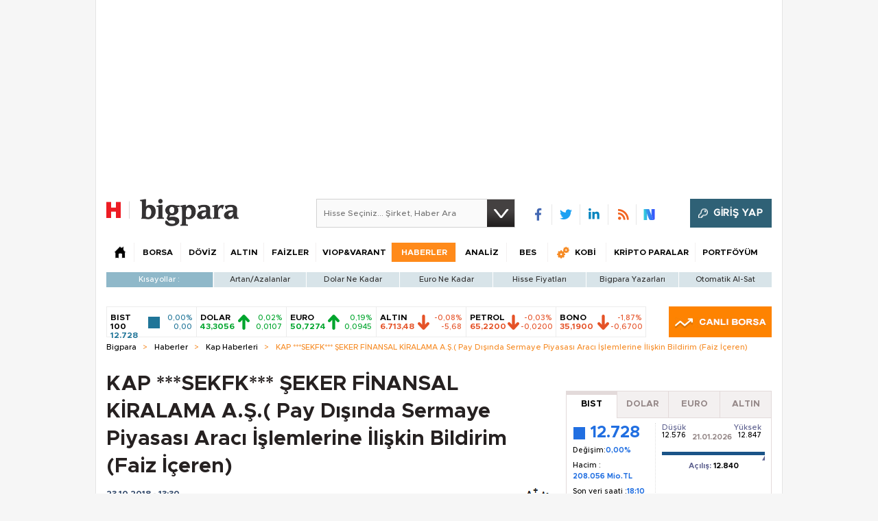

--- FILE ---
content_type: text/html;charset=utf-8
request_url: https://pandg.tapad.com/tag?gdpr=0&referrer_url=&page_url=https%3A%2F%2Fbigpara.hurriyet.com.tr%2Fhaberler%2Fkap-haberleri%2Fsekfk-seker-finansal-kiralama-as-pay-disinda-sermaye-piyasasi-araci-islemlerine-iliskin-bildirim-faiz-iceren_ID1735557%2F&owner=P%26G&bp_id=hurriyet&ch=&initiator=js
body_size: -114
content:
<html><body>
<img src="https://match.adsrvr.org/track/cmf/generic?ttd_pid=tapad&ttd_tpi=1&ttd_puid=6561d15f-1083-4b75-ac3f-308ce277902e%252C%252C&gdpr=0&gdpr_consent="/>
</body></html>

--- FILE ---
content_type: text/html; charset=utf-8
request_url: https://www.google.com/recaptcha/api2/aframe
body_size: 269
content:
<!DOCTYPE HTML><html><head><meta http-equiv="content-type" content="text/html; charset=UTF-8"></head><body><script nonce="Pv53jEmrQ0RU7K666OWYzw">/** Anti-fraud and anti-abuse applications only. See google.com/recaptcha */ try{var clients={'sodar':'https://pagead2.googlesyndication.com/pagead/sodar?'};window.addEventListener("message",function(a){try{if(a.source===window.parent){var b=JSON.parse(a.data);var c=clients[b['id']];if(c){var d=document.createElement('img');d.src=c+b['params']+'&rc='+(localStorage.getItem("rc::a")?sessionStorage.getItem("rc::b"):"");window.document.body.appendChild(d);sessionStorage.setItem("rc::e",parseInt(sessionStorage.getItem("rc::e")||0)+1);localStorage.setItem("rc::h",'1769063174585');}}}catch(b){}});window.parent.postMessage("_grecaptcha_ready", "*");}catch(b){}</script></body></html>

--- FILE ---
content_type: application/javascript; charset=utf-8
request_url: https://fundingchoicesmessages.google.com/f/AGSKWxWlSmdryRiCU99YDC7AbCN069TzjhJHq1Ll2pDgLKcz7DmYCxJmzsZUFkTZ5g172fQr7Yy3lIM6QH1PMpS1jmJ4vSA73emdI0jg8W83LlMDsHVvIXMbnI56S7XCpseKn-6smSbD_RJSTWWLiB-BMienlavaxeRL5ExIhJawYwTjcZGELTAT-C1Ov6s3/_/ad_position_/2018-ads-_ad_interactive._advert_vert/flesh_banner
body_size: -1289
content:
window['7c727284-8390-4269-aceb-a1fe4c1abb11'] = true;

--- FILE ---
content_type: text/javascript
request_url: https://rumcdn.geoedge.be/b2b13563-7a78-4ea8-9a9b-60b40239168e/grumi.js
body_size: 273619
content:
var grumiInstance = window.grumiInstance || { q: [] };
(function createInstance (window, document, options = { shouldPostponeSample: false }) {
	!function r(i,o,a){function s(n,e){if(!o[n]){if(!i[n]){var t="function"==typeof require&&require;if(!e&&t)return t(n,!0);if(c)return c(n,!0);throw new Error("Cannot find module '"+n+"'")}e=o[n]={exports:{}};i[n][0].call(e.exports,function(e){var t=i[n][1][e];return s(t||e)},e,e.exports,r,i,o,a)}return o[n].exports}for(var c="function"==typeof require&&require,e=0;e<a.length;e++)s(a[e]);return s}({1:[function(e,t,n){var r=e("./config.js"),i=e("./utils.js");t.exports={didAmazonWin:function(e){var t=e.meta&&e.meta.adv,n=e.preWinningAmazonBid;return n&&(t=t,!i.isEmptyObj(r.amazonAdvIds)&&r.amazonAdvIds[t]||(t=e.tag,e=n.amzniid,t.includes("apstag.renderImp(")&&t.includes(e)))},setAmazonParametersToSession:function(e){var t=e.preWinningAmazonBid;e.pbAdId=void 0,e.hbCid=t.crid||"N/A",e.pbBidder=t.amznp,e.hbCpm=t.amznbid,e.hbVendor="A9",e.hbTag=!0}}},{"./config.js":5,"./utils.js":24}],2:[function(e,t,n){var l=e("./session"),r=e("./urlParser.js"),m=e("./utils.js"),i=e("./domUtils.js").isIframe,f=e("./htmlParser.js"),g=e("./blackList").match,h=e("./ajax.js").sendEvent,o=".amazon-adsystem.com",a="/dtb/admi",s="googleads.g.doubleclick.net",e="/pagead/",c=["/pagead/adfetch",e+"ads"],d=/<iframe[^>]*src=['"]https*:\/\/ads.\w+.criteo.com\/delivery\/r\/.+<\/iframe>/g,u={};var p={adsense:{type:"jsonp",callbackName:"a"+ +new Date,getJsUrl:function(e,t){return e.replace("output=html","output=json_html")+"&callback="+t},getHtml:function(e){e=e[m.keys(e)[0]];return e&&e._html_},shouldRender:function(e){var e=e[m.keys(e)[0]],t=e&&e._html_,n=e&&e._snippet_,e=e&&e._empty_;return n&&t||e&&t}},amazon:{type:"jsonp",callbackName:"apstag.renderImp",getJsUrl:function(e){return e.replace("/admi?","/admj?").replace("&ep=%7B%22ce%22%3A%221%22%7D","")},getHtml:function(e){return e.html},shouldRender:function(e){return e.html}},criteo:{type:"js",getJsHtml:function(e){var t,n=e.match(d);return n&&(t=(t=n[0].replace(/iframe/g,"script")).replace(/afr.php|display.aspx/g,"ajs.php")),e.replace(d,t)},shouldRender:function(e){return"loading"===e.readyState}}};function y(e){var t,n=e.url,e=e.html;return n&&((n=r.parse(n)).hostname===s&&-1<c.indexOf(n.pathname)&&(t="adsense"),-1<n.hostname.indexOf(o))&&-1<n.pathname.indexOf(a)&&(t="amazon"),(t=e&&e.match(d)?"criteo":t)||!1}function v(r,i,o,a){e=i,t=o;var e,t,n,s=function(){e.src=t,h({type:"adfetch-error",meta:JSON.stringify(l.meta)})},c=window,d=r.callbackName,u=function(e){var t,n=r.getHtml(e),e=(l.bustedUrl=o,l.bustedTag=n,r.shouldRender(e));t=n,(t=f.parse(t))&&t.querySelectorAll&&(t=m.map(t.querySelectorAll("[src], [href]"),function(e){return e.src||e.href}),m.find(t,function(e){return g(e).match}))&&h({type:"adfetch",meta:JSON.stringify(l.meta)}),!a(n)&&e?(t=n,"srcdoc"in(e=i)?e.srcdoc=t:((e=e.contentWindow.document).open(),e.write(t),e.close())):s()};for(d=d.split("."),n=0;n<d.length-1;n++)c[d[n]]={},c=c[d[n]];c[d[n]]=u;var u=r.getJsUrl(o,r.callbackName),p=document.createElement("script");p.src=u,p.onerror=s,p.onload=function(){h({type:"adfetch-loaded",meta:JSON.stringify(l.meta)})},document.scripts[0].parentNode.insertBefore(p,null)}t.exports={shouldBust:function(e){var t,n=e.iframe,r=e.url,e=e.html,r=(r&&n&&(t=i(n)&&!u[n.id]&&y({url:r}),u[n.id]=!0),y({html:e}));return t||r},bust:function(e){var t=e.iframe,n=e.url,r=e.html,i=e.doc,o=e.inspectHtml;return"jsonp"===(e=p[y(e)]).type?v(e,t,n,o):"js"===e.type?(t=i,n=r,i=(o=e).getJsHtml(n),l.bustedTag=n,!!o.shouldRender(t)&&(t.write(i),!0)):void 0},checkAndBustFriendlyAmazonFrame:function(e,t){(e=e.defaultView&&e.defaultView.frameElement&&e.defaultView.frameElement.id)&&e.startsWith("apstag")&&(l.bustedTag=t)}}},{"./ajax.js":3,"./blackList":4,"./domUtils.js":8,"./htmlParser.js":13,"./session":21,"./urlParser.js":23,"./utils.js":24}],3:[function(e,t,n){var i=e("./utils.js"),o=e("./config.js"),r=e("./session.js"),a=e("./domUtils.js"),s=e("./jsUtils.js"),c=e("./methodCombinators.js").before,d=e("./tagSelector.js").getTag,u=e("./constants.js"),e=e("./natives.js"),p=e.fetch,l=e.XMLHttpRequest,m=e.Request,f=e.TextEncoder,g=e.postMessage,h=[];function y(e,t){e(t)}function v(t=null){i.forEach(h,function(e){y(e,t)}),h.push=y}function b(e){return e.key=r.key,e.imp=e.imp||r.imp,e.c_ver=o.c_ver,e.w_ver=r.wver,e.w_type=r.wtype,e.b_ver=o.b_ver,e.ver=o.ver,e.loc=location.href,e.ref=document.referrer,e.sp=r.sp||"dfp",e.cust_imp=r.cust_imp,e.cust1=r.meta.cust1,e.cust2=r.meta.cust2,e.cust3=r.meta.cust3,e.caid=r.meta.caid,e.scriptId=r.scriptId,e.crossOrigin=!a.isSameOriginWin(top),e.debug=r.debug,"dfp"===r.sp&&(e.qid=r.meta.qid),e.cdn=o.cdn||void 0,o.accountType!==u.NET&&(e.cid=r.meta&&r.meta.cr||123456,e.li=r.meta.li,e.ord=r.meta.ord,e.ygIds=r.meta.ygIds),e.at=o.accountType.charAt(0),r.hbTag&&(e.hbTag=!0,e.hbVendor=r.hbVendor,e.hbCid=r.hbCid,e.hbAdId=r.pbAdId,e.hbBidder=r.pbBidder,e.hbCpm=r.hbCpm,e.hbCurrency=r.hbCurrency),"boolean"==typeof r.meta.isAfc&&(e.isAfc=r.meta.isAfc,e.isAmp=r.meta.isAmp),r.meta.hasOwnProperty("isEBDA")&&"%"!==r.meta.isEBDA.charAt(0)&&(e.isEBDA=r.meta.isEBDA),r.pimp&&"%_pimp%"!==r.pimp&&(e.pimp=r.pimp),void 0!==r.pl&&(e.preloaded=r.pl),e.site=r.site||a.getTopHostname(),e.site&&-1<e.site.indexOf("safeframe.googlesyndication.com")&&(e.site="safeframe.googlesyndication.com"),e.isc=r.isc,r.adt&&(e.adt=r.adt),r.isCXM&&(e.isCXM=!0),e.ts=+new Date,e.bdTs=o.bdTs,e}function w(t,n){var r=[],e=i.keys(t);return void 0===n&&(n={},i.forEach(e,function(e){void 0!==t[e]&&void 0===n[e]&&r.push(e+"="+encodeURIComponent(t[e]))})),r.join("&")}function E(e){e=i.removeCaspr(e),e=r.doubleWrapperInfo.isDoubleWrapper?i.removeWrapperXMP(e):e;return e=4e5<e.length?e.slice(0,4e5):e}function j(t){return function(){var e=arguments[0];return e.html&&(e.html=E(e.html)),e.tag&&(e.tag=E(e.tag)),t.apply(this,arguments)}}e=c(function(e){var t;e.hasOwnProperty("byRate")&&!e.byRate||(t=a.getAllUrlsFromAllWindows(),"sample"!==e.r&&"sample"!==e.bdmn&&t.push(e.r),e[r.isPAPI&&"imaj"!==r.sp?"vast_content":"tag"]=d(),e.urls=JSON.stringify(t),e.hc=r.hc,e.vastUrls=JSON.stringify(r.vastUrls),delete e.byRate)}),c=c(function(e){e.meta=JSON.stringify(r.meta),e.client_size=r.client_size});function O(e,t){var n=new l;n.open("POST",e),n.setRequestHeader("Content-type","application/x-www-form-urlencoded"),n.send(w(t))}function A(t,e){return o=e,new Promise(function(t,e){var n=(new f).encode(w(o)),r=new CompressionStream("gzip"),i=r.writable.getWriter();i.write(n),i.close(),new Response(r.readable).arrayBuffer().then(function(e){t(e)}).catch(e)}).then(function(e){e=new m(t,{method:"POST",body:e,mode:"no-cors",headers:{"Content-type":"application/x-www-form-urlencoded","Accept-Language":"gzip"}});p(e)});var o}function T(e,t){p&&window.CompressionStream?A(e,t).catch(function(){O(e,t)}):O(e,t)}function _(e,t){r.hasFrameApi&&!r.frameApi?g.call(r.targetWindow,{key:r.key,request:{url:e,data:t}},"*"):T(e,t)}r.frameApi&&r.targetWindow.addEventListener("message",function(e){var t=e.data;t.key===r.key&&t.request&&(T((t=t.request).url,t.data),e.stopImmediatePropagation())});var I,x={};function k(r){return function(n){h.push(function(e){if(e&&e(n),n=b(n),-1!==r.indexOf(o.reportEndpoint,r.length-o.reportEndpoint.length)){var t=r+w(n,{r:!0,html:!0,ts:!0});if(!0===x[t]&&!(n.rbu||n.is||3===n.rdType||n.et))return}x[t]=!0,_(r,n)})}}let S="https:",C=S+o.apiUrl+o.reportEndpoint;t.exports={sendInit:s.once(c(k(S+o.apiUrl+o.initEndpoint))),sendReport:e(j(k(S+o.apiUrl+o.reportEndpoint))),sendError:k(S+o.apiUrl+o.errEndpoint),sendDebug:k(S+o.apiUrl+o.dbgEndpoint),sendStats:k(S+o.apiUrl+(o.statsEndpoint||"stats")),sendEvent:(I=k(S+o.apiUrl+o.evEndpoint),function(e,t){var n=o.rates||{default:.004},t=t||n[e.type]||n.default;Math.random()<=t&&I(e)}),buildRbuReport:e(j(b)),sendRbuReport:_,processQueue:v,processQueueAndResetState:function(){h.push!==y&&v(),h=[]},setReportsEndPointAsFinished:function(){x[C]=!0},setReportsEndPointAsCleared:function(){delete x[C]}}},{"./config.js":5,"./constants.js":6,"./domUtils.js":8,"./jsUtils.js":14,"./methodCombinators.js":16,"./natives.js":17,"./session.js":21,"./tagSelector.js":22,"./utils.js":24}],4:[function(e,t,n){var d=e("./utils.js"),r=e("./config.js"),u=e("./urlParser.js"),i=r.domains,o=r.clkDomains,e=r.bidders,a=r.patterns.wildcards;var s,p={match:!1};function l(e,t,n){return{match:!0,bdmn:e,ver:t,bcid:n}}function m(e){return e.split("").reverse().join("")}function f(n,e){var t,r;return-1<e.indexOf("*")?(t=e.split("*"),r=-1,d.every(t,function(e){var e=n.indexOf(e,r+1),t=r<e;return r=e,t})):-1<n.indexOf(e)}function g(e,t,n){return d.find(e,t)||d.find(e,n)}function h(e){return e&&"1"===e.charAt(0)}function c(c){return function(e){var n,r,i,e=u.parse(e),t=e&&e.hostname,o=e&&[e.pathname,e.search,e.hash].join("");if(t){t=[t].concat((e=(e=t).split("."),d.fluent(e).map(function(e,t,n){return n.shift(),n.join(".")}).val())),e=d.map(t,m),t=d.filter(e,function(e){return void 0!==c[e]});if(t&&t.length){if(e=d.find(t,function(e){return"string"==typeof c[e]}))return l(m(e),c[e]);var a=d.filter(t,function(e){return"object"==typeof c[e]}),s=d.map(a,function(e){return c[e]}),e=d.find(s,function(t,e){return r=g(d.keys(t),function(e){return f(o,e)&&h(t[e])},function(e){return f(o,e)}),n=m(a[e]),""===r&&(e=s[e],i=l(n,e[r])),r});if(e)return l(n,e[r],r);if(i)return i}}return p}}function y(e){e=e.substring(2).split("$");return d.map(e,function(e){return e.split(":")[0]})}t.exports={match:function(e,t){var n=c(i);return t&&"IFRAME"===t.toUpperCase()&&(t=c(o)(e)).match?(t.rdType=2,t):n(e)},matchHB:(s=c(e),function(e){var e=e.split(":"),t=e[0],e=e[1],e="https://"+m(t+".com")+"/"+e,e=s(e);return e.match&&(e.bdmn=t),e}),matchAgainst:c,matchPattern:function(t){var e=g(d.keys(a),function(e){return f(t,e)&&h(a[e])},function(e){return f(t,e)});return e?l("pattern",a[e],e):p},isBlocking:h,getTriggerTypes:y,removeTriggerType:function(e,t){var n,r=(i=y(e.ver)).includes(t),i=1<i.length;return r?i?(e.ver=(n=t,(r=e.ver).length<2||"0"!==r[0]&&"1"!==r[0]||"#"!==r[1]||(i=r.substring(0,2),1===(t=r.substring(2).split("$")).length)?r:0===(r=t.filter(function(e){var t=e.indexOf(":");return-1===t||e.substring(0,t)!==n})).length?i.slice(0,-1):i+r.join("$")),e):p:e}}},{"./config.js":5,"./urlParser.js":23,"./utils.js":24}],5:[function(e,t,n){t.exports={"ver":"0.1","b_ver":"0.5.480","blocking":true,"rbu":1,"rbuConfig":{"thankYou":{"fontColor":"#000000","backgroundColor":"#FFFFFF","message":"Thank you for reporting this ad"},"popup":{"report":{"fontColor":"#FFFFFF","backgroundColor":"#3180F9"},"fontColor":"#000000","backgroundColor":"#FFFFFF","text":"What's wrong with this ad?","reasons":[{"label":"Contains Offensive Content","value":"OFFENSIVE"},{"label":"Deceptive or Misleading","value":"DECEPTIVE"},{"label":"Broken Ad","value":"BROKEN_AD"},{"label":"Other","value":"OTHER"}]},"widget":{"fontColor":"#000000","backgroundColor":"#FFFFFF","hoverText":"Report this Ad","widgetIcon":"[data-uri]"}},"silentRbu":0,"signableHosts":[],"onRbu":1,"samplePercent":0,"debug":true,"accountType":"publisher","impSampleRate":0.003,"statRate":0.05,"apiUrl":"//gw.geoedge.be/api/","initEndpoint":"init","reportEndpoint":"report","statsEndpoint":"stats","errEndpoint":"error","dbgEndpoint":"debug","evEndpoint":"event","filteredAdvertisersEndpoint":"v1/config/filtered-advertisers","rdrBlock":true,"ipUrl":"//rumcdn.geoedge.be/grumi-ip.js","altTags":[],"hostFilter":[],"maxHtmlSize":0.4,"reporting":true,"advs":{},"creativeWhitelist":{},"heavyAd":true,"cdn":"cloudfront","domains":{"moc.aekiseprek":"1#1:64619","moc.gnifrus-tsaf":"1#1:64619","orp.pophsup":"1#1:64619","moc.evawreviri":"1#1:64619","smetsys.draugefaselibom":"1#1:64619","pot.xelfdib.gskt":"1#1:64619","ofni.htaprider.rtluv-og":"1#1:64619","moc.ur.kculagem":"1#1:64619","knil.ppa.t2xk":"1#1:64619","moc.hsilbupdagnitekram":"1#1:64619","aidem.irt.4v-ue-btr":"1#1:64619","ten.tnorfduolc.a7ftfuq9zux42d":"1#1:64619","moc.bulcderauqs.citats":"1#1:64619","moc.3ta3rg-os":"1#1:64619","moc.lairteerflla.2v":"1#1:64619","kcilc.npv-tcennoc":"1#1:64619","etis.buhwenererutan":"1#1:64619","ppa.yfilten.633f0ec4-03111102106202-taigalp-eralfduolc":"1#1:64619","moc.wonssdnertefiltrams":"1#1:64619","di.ca.kmu.biligid":"1#1:64619","ten.swodniw.eroc.bew.31z.5r4k6x9p":"1#1:64619","ten.swodniw.eroc.bew.31z.4t8n1m9q":"1#1:64619","ten.swodniw.eroc.bolb.1814erotsatad":"1#1:64619","moc.seizirp.9":"1#1:64619","sbs.sx37fk":"1#1:64619","moc.skrowesuohleehw":"1#1:64619","ofni.zazswenhcet":"1#1:64619","orp.42suenp-tsrif":"1#1:64619","tseuq.tluavkcots":"1#1:64619","ten.swodniw.eroc.bolb.0014tluavxepa":"1#1:64619","ten.swodniw.eroc.bew.31z.pohsyenoot":"1#1:64619","etis.slrigtsul":"1#1:64619","pot.gzizftmzeb":"1#1:64619","ppa.naecolatigidno.zn3as-ppa-eltrut-aes":"1#1:64619","moc.yhpargotohpllurkkcin":"1#1:64619","ppa.naecolatigidno.x3ul4-ppa-krahs":"1#1:64619","nuf.enozgniw.yalp":"1#1:64619","orp.tebxx22.ppau":"1#1:64619","moc.iloterb":"1#1:64619","moc.riaiam":"1#1:64619","ppa.lecrev.1000acifiton-ilppa":"1#1:64619","moc.euqitirc-arucsbo":"1#1:64619","tser.pracspxenu":"1#1:64619","tser.rolavimrev":"1#1:64619","etis.sepicerruohhsur":"1#1:64619","ppa.naecolatigidno.oolr7-nasa-agoy":"1#1:64619","sw.adlit.yadot-ssolthgiw":"1#1:64619","ten.swodniw.eroc.bolb.tpjtoosnxazaghivqktp3104":"1#1:64619","ten.swodniw.eroc.bew.31z.1210123033e3033e3033e":"1#1:64619","ten.swodniw.eroc.bew.91z.ppppjjnmbnn":"1#1:64619","ofni.zagtiforpetfengk":"1#1:64619","ten.nuf4klat.nocmeg":"1#1:64619","moc.ayacrepretxmb":"1#1:64619","moc.ayajikohatam":"1#1:64619","moc.tekorhairem":"1#1:64619","evil.bzpqerp":"1#1:64619","moc.secapsnaecolatigid.ndc.3cyn.3bd40c8413c0c7db-od":"1#1:64619","orp.senuktamos":"1#1:64619","aidem.emsidccacs":"1#1:64619","erots.pohsraey82yppah":"1#1:64619","eno.ukarelesqbb":"1#1:64619","pohs.duolcbewdelggot":"1#1:64619","ppa.naecolatigidno.j3kko-6000soi-elppa":"1#1:64619","nc.cti.scitats":"1#1:64619","kcilc.oiruzebot":"1#1:64619","ppa.yfilten.dd333884-14501102106202-taigalp-eralfduolc":"1#1:64619","ppa.yfilten.9ade099e-45501102106202-taigalp-eralfduolc":"1#1:64619","ppa.yfilten.b1cfebb2-24501102106202-taigalp-eralfduolc":"1#1:64619","nuf.srealknahalewk":"1#1:64619","moc.ppaukoreh.69c9269a8ad4-ediug-noisufkooc":"1#1:64619","moc.ppaukoreh.a52ca2d3b90a-citehtearobranmutua":"1#1:64619","ten.swodniw.eroc.bew.31z.kizb79owlzcsj021egassem":"1#1:64619","moc.etnegruofni":"1#1:64619","moc.ppaukoreh.d23c230b8a87-ediug-erocecips":"1#1:64619","ppa.lecrev.200itton-elppa":"1#1:64619","moc.snoitcennoceracemirp.www":"1#1:64619","aidem.areegysbus":"1#1:64619","moc.ppaukoreh.e9a8d9f31283-18185-egrog-gnineve":"1#1:64619","ten.swodniw.eroc.bew.31z.3210123033e3033e3033e":"1#1:64619","mom.gnitsac-aic":"1#1:64619","pohs.stigem":"1#1:64619","moc.reffoteg2zc.og":"1#1:64619","golb.yhtlaehwen":"1#1:64619","ppa.yfilten.83701637-45401102106202-taigalp-eralfduolc":"1#1:64619","ppa.yfilten.e3afb78c-80501102106202-taigalp-eralfduolc":"1#1:64619","ppa.yfilten.86c660c5-82801102106202-taigalp-eralfduolc":"1#1:64619","moc.yrotsnamowssenlew.xm-xivartlu":"1#1:64619","moc.duolcsdnertefiltrams":"1#1:64619","moc.lolsdnertefiltrams":"1#1:64619","etis.noitingiotom":"1#1:64619","ppa.naecolatigidno.dmy78-ppa-hsifknom":"1#1:64619","moc.ppaukoreh.b8128478f0f6-ediug-noisivrovalf":"1#1:64619","orp.arovires":"1#1:64619","moc.agitrebitsap":"1#1:64619","gro.uoysekil.airolf":"1#1:64619","ppa.naecolatigidno.cx54b-2-ppa-nwarp-gnik":"1#1:64619","moc.xenozcnysaidem":"1#1:64619","moc.rwopbewdaer":"1#1:64619","moc.bydvq.htlaeh":"1#1:64619","moc.ppaeerfytinifni.oneeuq":"1#1:64619","etis.aeauh":"1#1:64619","ppa.yfilten.662f1ca2-80156102106202-taigalp-eralfduolc":"1#1:64619","ten.swodniw.eroc.bew.31z.9p4x5r8k":"1#1:64619","ofni.daolnwodk4":"1#1:64619","retnec.aicositnac":"1#1:64619","etisbew.zoervc":"1#1:64619","moc.atenom-noznif":"1#1:64619","ppa.naecolatigidno.smaws-ppa-retsbol":"1#1:64619","ten.swodniw.eroc.bew.31z.aromef":"1#1:64619","moc.golbotsevol.hainmo":"1#1:64619","pot.mtmnzhvgqi":"1#1:64619","moc.btrtnenitnoctniop":"1#1:64619","moc.a1sm.ndc":"1#1:64619","moc.pohscitatseht.t":"1#1:64619","moc.sm-tniopxda.4v-tsaesu-btr":"1#1:64619","moc.sesulplexip.tsaesu-btr":"1#1:64619","moc.bulcderauqs":"1#1:64619","moc.semit-lacitcat":"1#1:64619","moc.as.krapsykcul":"1#1:64619","enilno.dnimlacigol.4v-tsaesu-btr":"1#1:64619","moc.sgtke.ndc":"1#1:64619","moc.kbuctkba":"1#1:64619","ten.dferuza.10z.hddh9bmere0fza6h-wjb":"1#1:64619","moc.scitueparehttsurt":"1#1:64619","ten.tnorfduolc.oemwngu0ijm12d":"1#1:64619","kni.hcetgniruces":"1#1:64619","ofni.htaprider.1su-og":"1#1:64619","moc.dib-yoj.ed-pmi-vda":"1#1:64619","cc.daol-lmth.5":"1#1:64619","moc.tnetnoc-xepa":"1#1:64619","moc.aeesud":"1#1:64619","ten.tnorfduolc.g4pvzepdaeq1d":"1#1:64619","moc.ecarsussap.331175-tsetal":"1#1:64619","kcilc.dnirgyliad":"1#1:64619","ppa.yfilten.e9a6d4d0-14011102106202-taigalp-eralfduolc":"1#1:64619","moc.wonstibahefilyhtlaeh":"1#1:64619","moc.ppaukoreh.edca86fea8a1-efdesssoi":"1#1:64619","moc.yadretseyhserfserutnev":"1#1:64619","ni.noihsaf-au.rulev":"1#1:64619","moc.enoztcellettniaidem":"1#1:64619","tser.ullosneirt":"1#1:64619","enilno.buheracaid":"1#1:64619","moc.tnelonezavled":"1#1:64619","ppa.naecolatigidno.99opw-ppa-gnitrac":"1#1:64619","orp.noivaram":"1#1:64619","orp.artnelez":"1#1:64619","ppa.naecolatigidno.7in3a-ppa-nwarp-gnik":"1#1:64619","moc.sdnarberkukpa":"1#1:64619","etis.xevartun":"1#1:64619","ten.troperzzubyliad.derutaef":"1#1:64619","su.eviltsoobyromem":"1#1:64619","etis.skcirtsuinegssenllew":"1#1:64619","moc.secapsnaecolatigid.ndc.3cyn.38c444b3d9965bf0-od":"1#1:64619","zyx.dnelabru":"1#1:64619","tser.iwtergednu":"1#1:64619","etis.espilce-ogib":"1#1:64619","ppa.naecolatigidno.945r5-sseinsub-layor":"1#1:64619","su.miseollet":"1#1:64619","etis.nortuennooffub":"1#1:64619","em.gssm.9w7z1":"1#1:64619","moc.ycnegaoidemodnal":"1#1:64619","moc.nizagamopa":"1#1:64619","moc.loghh97.awp":"1#1:64619","orp.7x7gp.ppa":"1#1:64619","moc.ezauw.oirepo":"1#1:64619","pohs.otikuy":"1#1:64619","moc.ppaukoreh.692a8dc4cce4-sepicer-noisivdoof":"1#1:64619","moc.ppaukoreh.244de28d2cd7-ediug-nigirokooc":"1#1:64619","rb.moc.rotagtsohetisuem.3461580.0000215948671ejoheduasatsiver":"1#1:64619","etis.rotcevsalta":"1#1:64619","ppa.yfilten.a614a7c1-40400102106202-taigalp-eralfduolc":"1#1:64619","moc.potbuhrevocsid":"1#1:64619","etis.ssenllewerocemirp":"1#1:64619","ppa.yfilten.7971e81a-71601102106202-taigalp-eralfduolc":"1#1:64619","ten.redisnizibwohs.evisulcxe":"1#1:64619","ppa.yfilten.c10b91c9-93143102106202-taigalp-eralfduolc":"1#1:64619","ten.swodniw.eroc.bew.31z.erotsbuhnoihsaf":"1#1:64619","moc.ppaukoreh.198990bab91f-assoi":"1#1:64619","ten.swodniw.eroc.bew.31z.emalg":"1#1:64619","sotua.ecnarusniegarevocelibomotuapaehc.www":"1#1:64619","orp.poeraacpuc":"1#1:64619","moc.ecnaraeppatnioj":"1#1:64619","moc.gnivileraculg":"1#1:64619","orp.noivaro":"1#1:64619","moc.yrusaert-noznif":"1#1:64619","etis.rawerperolag":"1#1:64619","moc.95rtsadak":"1#1:64619","ten.swodniw.eroc.bew.31z.ww40naj12":"1#1:64619","evil.kuytirucestroppuscp":"1#1:64619","ppa.yfilten.5e13b61c-15401102106202-taigalp-eralfduolc":"1#1:64619","ppa.yfilten.7f9debb4-60501102106202-taigalp-eralfduolc":"1#1:64619","ppa.yfilten.099da932-65401102106202-taigalp-eralfduolc":"1#1:64619","ppa.yfilten.95eaec56-31801102106202-taigalp-eralfduolc":"1#1:64619","ten.setisbeweruza.10-aisatsae.pgzephffff6bxfqe-vhsvdgajs":"1#1:64619","moc.ximsdnertefiltrams":"1#1:64619","moc.nesdnertefiltrams":"1#1:64619","etis.verotom":"1#1:64619","moc.topsgolb.azeugov":"1#1:64619","tser.ennartobac":"1#1:64619","moc.mlacoivallem":"1#1:64619","tser.ortemgeram":"1#1:64619","enilno.anitorlasac":"1#1:64619","moc.ppaukoreh.c8cab5cd7698-ediug-noisufecips":"1#1:64619","erots.ed-atsorperup":"1#1:64619","ten.etis-taerg.airolf":"1#1:64619","pohs.socsidniw":"1#1:64619","ten.swodniw.eroc.bew.31z.allebruof":"1#1:64619","ten.swodniw.eroc.bolb.qnlxoabjhhlrzprkskja7206":"1#1:64619","moc.sbuhfeirbswen":"1#1:64619","moc.spitnoitcetorpecived.83":"1#1:64619","moc.ykssdnertefiltrams":"1#1:64619","ni.oc.kcilctobor.gsir6f37ccbuh8l3vn5d":"1#1:64619","moc.thcirhcaned.oveunle":"1#1:64619","zyx.htlaehrettebym":"1#1:64619","tser.usseftssim":"1#1:64619","tser.repusatsin":"1#1:64619","ten.arollesue":"1#1:64619","uci.htaphtworg":"1#1:64619","kcilc.dalok":"1#1:64619","ten.swodniw.eroc.bolb.fsqcdhtluchqnquceady4006":"1#1:64619","moc.selamkniwtyag":"1#1:64619","ten.swodniw.eroc.bew.31z.allebenin":"1#1:64619","moc.gnifrus-tsaf.psd":"1#1:64619","moc.tnimerans.tcetorp":"1#1:64619","moc.deloac":"1#1:64619","ten.dferuza.10z.fc7cmdkfeeva0hya-eex":"1#1:64619","moc.aidemlatigidytiliga.4v-ue-btr":"1#1:64619","moc.oeevo.sda.401sda":"1#1:64619","moc.xinus-lepat.3rt":"1#1:64619","moc.lbngwqdk":"1#1:64619","moc.btr-mueda.rekcart":"1#1:64619","moc.3alp.ndc":"1#1:64619","ofni.shsdkehg":"1#1:64619","ofni.htaprider.9su-og":"1#1:64619","ppa.yfilten.3665e52c-60111102106202-taigalp-eralfduolc":"1#1:64619","ten.swodniw.eroc.bew.31z.oede8c7alzcsj021egassem":"1#1:64619","pohs.redargbewdetsoh":"1#1:64619","ten.swodniw.eroc.bolb.wfxjszgooojeikaxwuav3005":"1#1:64619","enilno.ezoralizopikemamovofat":"1#1:64619","etis.eybaa":"1#1:64619","moc.enneiditouq-etilativ":"1#1:64619","orp.newradmyglamirp":"1#1:64619","orp.anirovlar":"1#1:64619","evil.kuerucestcefrepcp":"1#1:64619","moc.tekcbe":"1#1:64619","enilno.wenerhtlaeh":"1#1:64619","moc.esirrevocsid":"1#1:64619","em.gssm.jwdfbn":"1#1:64619","ten.hlatot.oibdem":"1#1:64619","bulc.weiverhtlaeh":"1#1:64619","moc.gnirpssdnertefiltrams":"1#1:64619","moc.egapsdnertefiltrams":"1#1:64619","pohs.onihsay":"1#1:64619","latigid.mhtirogla-hsac":"1#1:64619","ur.senzibtnaillirbkilrebaf":"1#1:64619","ofni.sierehtdalgmag":"1#1:64619","ur.ayndoges-sruk":"1#1:64619","moc.moilatrom.krt":"1#1:64619","moc.ylbeew.10dractflg":"1#1:64619","orp.rexamdirghturt":"1#1:64619","enilno.atsivhtap":"1#1:64619","ppa.naecolatigidno.pkvus-ppa-erutcetihcra":"1#1:64619","moc.ppaukoreh.ff93de7e8089-mreggnihtolc":"1#1:64619","etis.esyenruojhtlaeh":"1#1:64619","ppa.yfilten.5ecd8db3-73011112106202-taigalp-eralfduolc":"1#1:64619","moc.liimsf":"1#1:64619","ppa.yfilten.066a1c15-44536112106202-taigalp-eralfduolc":"1#1:64619","ur.telumiggos":"1#1:64619","moc.retnec-npv":"1#1:64619","moc.hodoz":"1#1:64619","orp.essidirdec":"1#1:64619","zyx.pohsuynab":"1#1:64619","orp.tebxx22.xdxd":"1#1:64619","moc.ppaukoreh.8c551d99b3c1-sepicer-renroclaem":"1#1:64619","ten.swodniw.eroc.bew.31z.9p2m7x5n":"1#1:64619","evil.seidoofotces":"1#1:64619","ni.oc.kcilctobor.0ulmcf37ccbuh04t3o5d":"1#1:64619","sbs.iyiqeso":"1#1:64619","ppa.naecolatigidno.nuwja-ppa-laroc":"1#1:64619","moc.uadetagnoleyrevnib":"1#1:64619","moc.ppaukoreh.c10b8b5cf78b-seton-enilepicer":"1#1:64619","pot.tyvrsaniqrwbvt":"1#1:64619","moc.srotutulot":"1#1:64619","moc.avrueop.pl":"1#1:64619","ppa.yfilten.f43f5e1c-53501102106202-taigalp-eralfduolc":"1#1:64619","enilno.nmoiselppa":"1#1:64619","moc.ppaukoreh.7a6899392fa0-06387-flehs-gniliob":"1#1:64619","etis.notsipotua":"1#1:64619","evil.nalodoz.www":"1#1:64619","moc.eddetagnoleyrevnib":"1#1:64619","pot.tmmvdp8g":"1#1:64619","enilno.otaros":"1#1:64619","etis.orimuf":"1#1:64619","moc.etisregnitsoh.419158-retsyo-egnaro":"1#1:64619","moc.ovivtcerid.www":"1#1:64619","aidem.bnrohlatr":"1#1:64619","moc.reggacnuy":"1#1:64619","moc.ppaeerfytinifni.airolf":"1#1:64619","ppa.naecolatigidno.zkjfq-ppa-hsifyllej":"1#1:64619","ten.swodniw.eroc.bew.31z.6rorresoinajht12":"1#1:64619","pot.mfiehevdgfh":"1#1:64619","pot.bdwksdixw":"1#1:64619","moc.enievdem":"1#1:64619","moc.nomlastsafdaets":"1#1:64619","ppa.yfilten.a40ca326-10501102106202-taigalp-eralfduolc":"1#1:64619","moc.yrotsnamowssenlew.xm-3ivartlu":"1#1:64619","pohs.ecnereferbewdetavele":"1#1:64619","etis.reetsotua":"1#1:64619","latigid.gniniart-hsac":"1#1:64619","tser.iccirilehc":"1#1:64619","tser.rotnipozam":"1#1:64619","moc.latrophcetegdirb.0e4pgf37ccbuh8iv7o5d":"1#1:64619","ni.oc.yfirevnamuh.gli2lf37ccbuh8opdo5d":"1#1:64619","ten.swodniw.eroc.bew.31z.5210123033e3033e3033e":"1#1:64619","ppa.yfilten.da2b6d02-34401102106202-taigalp-eralfduolc":"1#1:64619","ppa.yfilten.e1edf6b7-60211102106202-taigalp-eralfduolc":"1#1:64619","ppa.yfilten.c449ab6a-30514102106202-taigalp-eralfduolc":"1#1:64619","moc.raelcsdnertefiltrams":"1#1:64619","moc.otuasdnertefiltrams":"1#1:64619","ten.swodniw.eroc.bew.31z.pohsydoow":"1#1:64619","gro.reggolbi.oneeuq":"1#1:64619","tif.moolbtekcor.045y2":"1#1:64619","enilno.1-ak-diks":"1#1:64619","ten.swodniw.eroc.bew.31z.pohsnevoow":"1#1:64619","enilno.niarbomem.www":"1#1:64619","ten.wensgniwnepo":"1#1:64619","moc.kilcaed.kt":"1#1:64619","ppa.naecolatigidno.mt5xf-ppa-surlaw":"1#1:64619","orp.ivneroc":"1#1:64619","ten.hlatot.hainmo":"1#1:64619","ten.swodniw.eroc.bolb.kknsvssyvtorgljysjmo3006":"1#1:64619","ten.swodniw.eroc.bew.31z.9ohce3033e10123033e":"1#1:64619","moc.33kodb":"1#1:64619","enilno.dnimlacigol.tsaesu-btr":"1#1:64619","evil.eciovamzalp":"1#1:64619","ten.dferuza.10z.metg5hyevhdfuead-yrc":"1#1:64619","moc.dnmbs.ue.bi":"1#1:64619","zyx.eyeeulav":"1#1:64619","pot.edondib.buekrt":"1#1:64619","pohs.ynnusolleh":"1#1:64619","ofni.htaprider.4su-og":"1#1:64619","ofni.htaprider.5su-og":"1#1:64619","ten.eralgda.enigne.3ettemocda":"1#1:64619","zyx.revirkcilc.su":"1#1:64619","ten.yawa-em-llor":"1#1:64619","moc.sgtke":"1#1:64619","moc.eldoonksirb":"1#1:64619","moc.danosiof.st":"1#1:64619","ofni.htaprider.8su-og":"1#1:64619","moc.snioc-noznif":"1#1:64619","ten.swodniw.eroc.bew.31z.pohsyhsoom":"1#1:64619","evil.sdleihsbewwenerwoncp":"1#1:64619","moc.niksaramsoc.hcia":"1#1:64619","tser.etnocenerc":"1#1:64619","etis.hctulcraeg":"1#1:64619","etis.xwolfraeg":"1#1:64619","nuf.fb-yrtun":"1#1:64619","sbs.isosicofic":"1#1:64619","retnec.dupirgraps":"1#1:64619","moc.ppaukoreh.f06006e594dc-16578-kaep-neddih":"1#1:64619","moc.ppaukoreh.5cc152941abd-yrotsdeesa":"1#1:64619","moc.4uh-aeslayor.yalp":"1#1:64619","pot.dpfsykheieeh":"1#1:64619","ppa.yfilten.2d7514b3-60901102106202-taigalp-eralfduolc":"1#1:64619","ppa.yfilten.bd7c8d8b-20901102106202-taigalp-eralfduolc":"1#1:64619","ppa.yfilten.f1910546-70901102106202-taigalp-eralfduolc":"1#1:64619","moc.goccnar":"1#1:64619","moc.bfsdnertefiltrams":"1#1:64619","moc.arfnisdnertefiltrams":"1#1:64619","moc.latrophcetegdirb.g67qff37ccbuhgsp6o5d":"1#1:64619","uoyc.12swenyraunaj":"1#1:64619","tser.locnicossa":"1#1:64619","orp.frafssappa":"1#1:64619","moc.sbalshtlaeh":"1#1:64619","etis.ytivarg-ogib":"1#1:64619","gro.teniyar":"1#1:64619","moc.ppaukoreh.4e72d8a6944f-86109-nwad-gnirumrum":"1#1:64619","moc.ppaukoreh.f12d27dbbce8-04008-eltsac-eneres":"1#1:64619","ppa.yfilten.e81c9162-63901112106202-taigalp-eralfduolc":"1#1:64619","ppa.yfilten.0b55c766-53111112106202-taigalp-eralfduolc":"1#1:64619","ten.swodniw.eroc.bolb.azuuyndnishpnoocjctn1106":"1#1:64619","moc.ppaukoreh.8bb7a951f8c1-gninekawaercatnadnuba":"1#1:64619","ur.sneporetne":"1#1:64619","enilno.teefretteb":"1#1:64619","moc.esiarehtfotra":"1#1:64619","ln.uroovkeinhcet":"1#1:64619","ppa.yfilten.b4eac7ff-23853102106202-taigalp-eralfduolc":"1#1:64619","ten.swodniw.eroc.bew.31z.6110023033e3033e3033e":"1#1:64619","ten.hlatot.oirepo":"1#1:64619","moc.ppaukoreh.c222908d724f-seton-eslupepicer":"1#1:64619","ppa.lecrev.300iton-soi-elppa":"1#1:64619","orp.nacnittair":"1#1:64619","aidem.oidarottam":"1#1:64619","sbs.oitnaleryp":"1#1:64619","moc.ezauw.airolf":"1#1:64619","ten.swodniw.eroc.bolb.1020xoberuza":"1#1:64619","ten.swodniw.eroc.bew.31z.9210123033e3033e3033e":"1#1:64619","erots.elcarimspohspop":"1#1:64619","moc.scitylana-tiforp-enipla":"1#1:64619","ur.bupsur":"1#1:64619","etis.buherocativ":"1#1:64619","moc.czqwquen.ecnaij":"1#1:64619","etis.rednilycevird":"1#1:64619","ten.swodniw.eroc.bolb.dsfds98sdkhjbjfsd":"1#1:64619","moc.htleweh.www":"1#1:64619","moc.xelavavnoxew":"1#1:64619","ten.swodniw.eroc.bolb.kfbsdjkfbjksdbfjksd":"1#1:64619","moc.buhdleihsecived.www":"1#1:64619","moc.2bezalbkcab.500-tsae-su.3s.060moctodtfosniwwwessiws":"1#1:64619","moc.rednerno.kniltpircsppwen":"1#1:64619","ppa.yfilten.fee0e513-33601102106202-taigalp-eralfduolc":"1#1:64619","ppa.yfilten.ebdc75f9-01801102106202-taigalp-eralfduolc":"1#1:64619","ppa.yfilten.42f16b16-15801102106202-taigalp-eralfduolc":"1#1:64619","ofni.fsmr.ssupairp":"1#1:64619","ofni.fsmr.05omorp":"1#1:64619","orp.dnuoraderp":"1#1:64619","moc.xifsdnertefiltrams":"1#1:64619","moc.gusek.oirepo":"1#1:64619","etis.buhsneergyhtlaeh":"1#1:64619","ppa.naecolatigidno.pniix-ppa-nihcru":"1#1:64619","moc.enoztcellettniaidem.apl":"1#1:64619","moc.secapsnaecolatigid.ndc.3cyn.08343e08aceeade3-od":"1#1:64619","moc.evirdnert-dnif.apl":"1#1:64619","orp.aberpsitni":"1#1:64619","moc.ynnevahremag":"1#1:64619","moc.ppaukoreh.3af3ebcaf365-gnivilepytehcra":"1#1:64619","oi.bew24.oirepo":"1#1:64619","moc.enozsemaglufyalp":"1#1:64619","ten.swodniw.eroc.bew.31z.1q7k4t9x":"1#1:64619","ten.swodniw.eroc.bolb.dsfbdskjfbkdsjbkfsds":"1#1:64619","moc.ppaeerfytinifni.inidrev":"1#1:64619","pot.tjpqbmeecvxy":"1#1:64619","zyx.fartotco":"1#1:64619","moc.ppaukoreh.6cee4bf34309-osnsoi":"1#1:64619","sbs.elozjoribkayah":"1#1:64619","retnec.rovasiscir":"1#1:64619","retnec.nuderartse":"1#1:64619","evil.icjdherp":"1#1:64619","pohs.aroqleb":"1#1:64619","eno.evalcnerehpic.evas":"1#1:64619","pohs.arokihsay":"1#1:64619","ofni.htaprider.7su-og":"1#1:64619","moc.xdanoev.20-xda":"1#1:64619","ten.tnorfduolc.g79cvqs8do9p3d":"1#1:64619","ten.tnorfduolc.hdr30wt8ptlk1d":"1#1:64619","moc.kcaskcurazile":"1#1:64619","ten.etaberteg.c8ix4":"1#1:64619","moc.xtamytni":"1#1:64619","orp.buhtylana.ffa":"1#1:64619","moc.buhtsitpab":"1#1:64619","enilno.kcartgma.kcart":"1#1:64619","moc.n699c":"1#1:64619","pot.063htapecart":"1#1:64619","ten.tnorfduolc.zjnukhvghq9o2d":"1#1:64619","moc.zzubplup":"1#1:64619","etis.kuaw-sdyaps-nef":"1#1:64619","moc.ppaukoreh.bf657c9f3ae5-buhqitrops":"1#1:64619","ten.swodniw.eroc.bew.31z.9x2k7m5r":"1#1:64619","ppa.naecolatigidno.8d8oo-2-ppa-nihcru":"1#1:64619","moc.syelpelgoog.www":"1#1:64619","moc.ppaukoreh.01867a2fa734-buhxcolev":"1#1:64619","moc.bulcsdoognteg.12":"1#1:64619","tser.nunedcepxe":"1#1:64619","moc.bubqfmcf":"1#1:64619","em.gssm.ytisrevniiugnidart":"1#1:64619","sbs.elatolatlobuhsoh":"1#1:64619","orp.onketnomil":"1#1:64619","retnec.tafneodoov":"1#1:64619","gro.smumyhtlaeh":"1#1:64619","enilno.auehtlaehragus":"1#1:64619","gro.retroperyliad":"1#1:64619","ten.swodniw.eroc.bew.31z.4210123033e3033e3033e":"1#1:64619","ten.swodniw.eroc.bolb.kunvqtfwqqpsovnkjluc2304":"1#1:64619","ofni.noitazirorretvbs":"1#1:64619","uoyc.22swenyraunaj":"1#1:64619","pohs.imotuj":"1#1:64619","pohs.wtoudoudip":"1#1:64619","em.gssm.8yn7g":"1#1:64619","em.gssm.8o3bz":"1#1:64619","ppa.yfilten.867bc335-72200102106202-taigalp-eralfduolc":"1#1:64619","ppa.yfilten.66717188-93901102106202-taigalp-eralfduolc":"1#1:64619","ppa.yfilten.ec2e1d6d-74901102106202-taigalp-eralfduolc":"1#1:64619","moc.oegneve":"1#1:64619","moc.orpsdnertefiltrams":"1#1:64619","ten.swodniw.eroc.bew.31z.5h5h45h454h54h":"1#1:64619","latigid.rovatini":"1#1:64619","tser.ouqnusotua":"1#1:64619","tser.inrotrepyh":"1#1:64619","sbs.uxahasocakikib":"1#1:64619","ofni.tiewah":"1#1:64619","ten.swodniw.eroc.bew.31z.4rorresoinajht12":"1#1:64619","enilno.kcehc-cp-1bom":"1#1:64619","ppa.yfilten.d2f43062-11401102106202-taigalp-eralfduolc":"1#1:64619","moc.niwniwtabo":"1#1:64619","ts.ppu.bew-ntmgn":"1#1:64619","retnec.niselitulg":"1#1:64619","etis.ybbucyalp":"1#1:64619","gro.nollitsop-red":"1#1:64619","moc.ppaukoreh.b76536794499-balpoolyraniluc":"1#1:64619","moc.tenretniekat":"1#1:64619","moc.aicetnas.sofni":"1#1:64619","moc.elytsefilymtuoba.esnilrv":"1#1:64619","kcilc.u00u":"1#1:64619","moc.ppaukoreh.185fa0c39f57-seton-noisufetsat":"1#1:64619","enilno.slppus":"1#1:64619","latigid.xreveihca":"1#1:64619","moc.ppaukoreh.fd8d7eec3c28-nedragtsentnalp":"1#1:64619","moc.tsulfoezalb":"1#1:64619","ni.oc.kcilctobor.gmgh3837ccbuhoqrno5d":"1#1:64619","moc.hsifratstnelis":"1#1:64619","ppa.yfilten.1ba75f43-63601102106202-taigalp-eralfduolc":"1#1:64619","ten.swodniw.eroc.bew.31z.yradnoces-3110023033e3033e3033e":"1#1:64619","moc.ppaukoreh.b2cbba399c89-swenstnemniatretne":"1#1:64619","ecaps.epis-dilos-keret":"1#1:64619","pot.ao98i5f6":"1#1:64619","enilno.luzaahnixiac":"1#1:64619","pohs.shcetniarbingoc":"1#1:64619","orp.etepssenni":"1#1:64619","ppa.naecolatigidno.e4nt6-ppa-surlaw":"1#1:64619","moc.ppaukoreh.2870e10c3b4d-seton-maertslaem":"1#1:64619","moc.xenozcnysaidem.apl":"1#1:64619","cc.30tibbartebgp988.www":"1#1:64619","retsnom.zzalphtapigidlla":"1#1:64619","moc.tellaw-noznif":"1#1:64619","ppa.yfilten.006aef87-54401102106202-taigalp-eralfduolc":"1#1:64619","ppa.yfilten.e06636c0-31211102106202-taigalp-eralfduolc":"1#1:64619","ppa.yfilten.f662769b-65704102106202-taigalp-eralfduolc":"1#1:64619","ten.swodniw.eroc.bew.31z.yradnoces-8110023033e3033e3033e":"1#1:64619","moc.ppaukoreh.2a326869ada9-ediug-enignerovalf":"1#1:64619","moc.noisserpxe-tnaillirb":"1#1:64619","niw.k50ocnip":"1#1:64619","latigid.gniddebme-hsac":"1#1:64619","gnivil.erocssenllew":"1#1:64619","ed.regnylreg":"1#1:64619","ppa.yfilten.0754f0ab-95733112106202-taigalp-eralfduolc":"1#1:64619","ten.swodniw.eroc.bew.31z.9110123033e3033e3033e":"1#1:64619","ppa.yfilten.8761a4-ilonnac-ytsez--f058b8b2b0ec1627996f0796":"1#1:64619","enilno.oilofkert":"1#1:64619","etis.reasmerit.www":"1#1:64619","tser.yzivnif":"1#1:64619","moc.esnefedtsohgduolc":"1#1:64619","zyx.ubdstr":"1#1:64619","zib.tegratda.btr.dibver":"1#1:64619","moc.sgtvo":"1#1:64619","moc.321eunevahcnif":"1#1:64619","ofni.htaprider.capa-og":"1#1:64619","zyx.563ebhfewa":"1#1:64619","moc.4202-ylloj-atled":"1#1:64619","zyx.5xi":"1#1:64619","moc.aidem-sserpxeila.stessa":"1#1:64619","gs.pnf":"1#1:64619","ofni.htaprider.6su-og":"1#1:64619","moc.noitaunitnocgnipoordelttek":"1#1:64619","ni.oc.kcilctobor.gg4off37ccbuhgjn6o5d":"1#1:64619","tser.arpirartxe":"1#1:64619","enilno.atruvleqixon":"1#1:64619","enilno.doofeltnam":"1#1:64619","enilno.tfarclwob":"1#1:64619","sbs.ekarolusuggokux":"1#1:64619","sbs.olivatnero":"1#1:64619","sbs.damevaw":"1#1:64619","retnec.agodsomlas":"1#1:64619","gro.syalptrats.www":"1#1:64619","moc.ecnanifbaltiforp":"1#1:64619","ppa.yfilten.e12f7270-03148002106202-taigalp-eralfduolc":"1#1:64619","ppa.yfilten.f52bc0e9-91040102106202-taigalp-eralfduolc":"1#1:64619","moc.sxorih":"1#1:64619","evil.kuseitirucestcefrepcp":"1#1:64619","moc.tensdnertefiltrams":"1#1:64619","moc.secivdaresworbnaelc":"1#1:64619","pot.4zivnif":"1#1:64619","tser.uorhttsuig":"1#1:64619","etis.asweretam":"1#1:64619","etisbew.llewlativ":"1#1:64619","sbs.nuraxilehpo":"1#1:64619","orp.denonipsnu":"1#1:64619","moc.ezauw.oneeuq":"1#1:64619","pohs.tdtnlo":"1#1:64619","moc.ppaukoreh.c27939b1cc34-balohceecips":"1#1:64619","ten.swodniw.eroc.bew.31z.allebthgie":"1#1:64619","ten.dleifhtuosstsitned.www":"1#1:64619","ofni.suortsewokutaol":"1#1:64619","moc.wonenozdrawer.tramlaw50":"1#1:64619","ppa.yfilten.075652c2-10659002106202-taigalp-eralfduolc":"1#1:64619","moc.gnuztutsretnuelleiznanif":"1#1:64619","golb.ilpohs":"1#1:64619","zyx.ggtolsisarag":"1#1:64619","moc.niwababla":"1#1:64619","aidem.abrabevrep":"1#1:64619","etis.xevirdraeg":"1#1:64619","etis.sixa-ogib":"1#1:64619","pohs.soemaya":"1#1:64619","orp.mine-77ecnanif":"1#1:64619","moc.uadetagnoleyrev":"1#1:64619","ten.swodniw.eroc.bew.31z.allebeerht":"1#1:64619","ppa.naecolatigidno.tq2ea-2-ppa-krahs":"1#1:64619","gro.uoysekil.hainmo":"1#1:64619","gro.bedehuhu":"1#1:64619","ppa.yfilten.7735efc5-93500102106202-taigalp-eralfduolc":"1#1:64619","moc.spityliadyhtlaeh.slaed":"1#1:64619","moc.abassahuom":"1#1:64619","moc.ranom-hsac":"1#1:64619","moc.etisregnitsoh.205542-surlaw-eulbetalskrad":"1#1:64619","ten.swodniw.eroc.bew.31z.1q8t7p4n":"1#1:64619","ten.swodniw.eroc.bolb.hqlpeopyvklnzeyedriy2105":"1#1:64619","gro.yobelidocorc":"1#1:64619","moc.ppaukoreh.b2c6622100a5-sepicer-xirtamdoof":"1#1:64619","moc.ppaukoreh.77618feaeb31-seton-knillaem":"1#1:64619","evil.sgtnwahs":"1#1:64619","gro.ruemes":"1#1:64619","ppa.yfilten.803a7b67-05501112106202-taigalp-eralfduolc":"1#1:64619","etis.etiusskcub":"1#1:64619","moc.niarsdnertefiltrams":"1#1:64619","etis.mprevird":"1#1:64619","erots.moolgnivil":"1#1:64619","tser.crotsengic":"1#1:64619","golb.sulpiaswen.ofni":"1#1:64619","orp.ihsucartep":"1#1:64619","ppa.naecolatigidno.x6n79-ppa-hsifnoil":"1#1:64619","moc.lanruojssenlleweroc.aniter":"1#1:64619","ppa.yfilten.41ecfbcb-60514102106202-taigalp-eralfduolc":"1#1:64619","moc.noitaivaralagnim":"1#1:64619","moc.evirdnert-dnif":"1#1:64619","ni.gnikrowduolc":"1#1:64619","kcilc.eemitovon":"1#1:64619","moc.yawhtaptseuq":"1#1:64619","retnec.idutseusni":"1#1:64619","sbs.eyijemozler":"1#1:64619","ten.swodniw.eroc.bew.91z.11yialjakyh":"1#1:64619","moc.eugonniboereitrop":"1#1:64619","moc.gniraehelciro.won":"1#1:64619","moc.tokako":"1#1:64619","ofni.spotreffowen":"1#1:64619","moc.ruzah-konib.3rt":"1#1:64619","moc.doowdhgjz.sj":"1#1:64619","zyx.vdaelacs.rkcrt":"1#1:64619","tra.tfirnimul":"1#1:64619","moc.gatbm":"1#1:64619","zyx.daibompxe":"1#1:64619","ofni.htaprider.3su-og":"1#1:64619","ur.sdracyppahyrt":"1#1:64619","moc.ridergnorts":"1#1:64619","oi.citamdib.711sda":"1#1:64619","knil.ppa.ifos":"1#1:64619","pot.707185-etilx1":"1#1:64619","lol.axryui.sppa":"1#1:64619","ur.venkilrebaf":"1#1:64619","moc.anerarirnef":"1#1:64619","zyx.latipac-segaw":"1#1:64619","moc.ppaukoreh.b5c93af363db-buhxirtlav":"1#1:64619","moc.spitevilretteb.yromem":"1#1:64619","tser.tabbactits":"1#1:64619","enilno.ronixaluqrev":"1#1:64619","etis.xevirdotom":"1#1:64619","efil.ifipotuzatopixuvem":"1#1:64619","orp.vakiwiwub":"1#1:64619","retnec.esuanroloc":"1#1:64619","moc.uroferacotua.og":"1#1:64619","moc.ipsoog":"1#1:64619","kcilc.mrofobor":"1#1:64619","ppa.yfilten.c22b69b3-14801102106202-taigalp-eralfduolc":"1#1:64619","su.seirevocsidgnidnert":"1#1:64619","pot.enxpaq96.ppa":"1#1:64619","moc.xobsdnertefiltrams":"1#1:64619","moc.ppaukoreh.8ca1781f5438-buhaxenrov":"1#1:64619","ten.swodniw.eroc.bew.31z.6n7q8p4t":"1#1:64619","ten.swodniw.eroc.bew.91z.pialnanambv":"1#1:64619","moc.epyhrepusyoj.www":"1#1:64619","ten.ozooo":"1#1:64619","moc.igolpmis":"1#1:64619","etis.secivrestsepdipar":"1#1:64619","etis.lrvt":"1#1:64619","etis.nevahnap":"1#1:64619","ikiw.pohkcots":"1#1:64619","pohs.lanonoihsaf":"1#1:64619","ecaps.sunobcilrebaf":"1#1:64619","moc.ppaukoreh.7ca731dc9463-ediug-pamecips":"1#1:64619","enilno.spppams":"1#1:64619","kcilc.tsacobor":"1#1:64619","orp.mdrehalced":"1#1:64619","moc.llabpordenozg.yalp":"1#1:64619","ppa.naecolatigidno.ezfsm-4-ppa-nihplod":"1#1:64619","moc.ppaukoreh.aea6459eed0d-sepicer-enignekooc":"1#1:64619","gro.draob-ym.arativ":"1#1:64619","moc.ppaukoreh.b24c08c521bf-sepicer-sixarovalf":"1#1:64619","pot.hbrntb84":"1#1:64619","moc.ydeenteg.r":"1#1:64619","moc.secapsnaecolatigid.ndc.1pgs.7d043be235f496ab-od":"1#1:64619","moc.ppaukoreh.eb71185df327-seton-eslupetsat":"1#1:64619","aidem.nisidddair":"1#1:64619","erots.pohsraey13yppah":"1#1:64619","etisbew.eractifirep":"1#1:64619","gro.kcahefildoog":"1#1:64619","ten.swodniw.eroc.bew.31z.4310123033e3033e3033e":"1#1:64619","ten.swodniw.eroc.bew.92z.secivresoioeskrowten":"1#1:64619","ppa.naecolatigidno.2qrev-ppa-acro":"1#1:64619","zyx.sihtkcartstel":"1#1:64619","moc.ppaukoreh.d992e53cefc8-mutcnasneergeht":"1#1:64619","gro.enilnoweivnepo":"1#1:64619","moc.snalphtlaeheebysub":"1#1:64619","ten.swodniw.eroc.bew.31z.yradnoces-6110023033e3033e3033e":"1#1:64619","moc.ppaukoreh.93e873753d8e-seton-reyaletsat":"1#1:64619","ppa.naecolatigidno.6vjpj-ppa-diuqs":"1#1:64619","moc.ppaukoreh.65c931d3717a-buhqiyalp":"1#1:64619","gro.draob-ym.nocmeg":"1#1:64619","moc.irtrevnoc.ssentifefilnemow":"1#1:64619","moc.laiciffoselasw":"1#1:64619","moc.ppaukoreh.2f9934a43b86-1-04-02-hsif-rats":"1#1:64619","moc.ppaukoreh.e1d7b1f69476-sepicer-esluprovalf":"1#1:64619","moc.ppaukoreh.ad54dbe99f0c-sepicer-noisivlaem":"1#1:64619","enilno.rohcnaniarb":"1#1:64619","moc.sgninrae-ycnerruc":"1#1:64619","ten.swodniw.eroc.bew.31z.pohsdnomaid":"1#1:64619","pot.dxpezwqbbrdb":"1#1:64619","ten.swodniw.eroc.bew.1z.oleluzri":"1#1:64619","moc.elttobsdnertefiltrams":"1#1:64619","moc.yonsdnertefiltrams":"1#1:64619","moc.yojsdnertefiltrams":"1#1:64619","ten.swodniw.eroc.bew.91z.1yyapulnnna":"1#1:64619","pot.aokxcdtijx":"1#1:64619","pot.vg17n1zr":"1#1:64619","tser.irfebabosi":"1#1:64619","moc.segayovhanoj":"1#1:64619","moc.ppaukoreh.f36d02eb1f3f-ecnadnubagninekawaerca":"1#1:64619","moc.ppaukoreh.09ce2103db96-92975-dnalburcs-esnetni":"1#1:64619","ppa.yfilten.ef31234f-24401102106202-taigalp-eralfduolc":"1#1:64619","ppa.yfilten.63b6a02b-44401102106202-taigalp-eralfduolc":"1#1:64619","ppa.yfilten.3e735b52-25401102106202-taigalp-eralfduolc":"1#1:64619","orp.01249-etilx1":"1#1:64619","moc.iuosirap":"1#1:64619","moc.ppaukoreh.2e6e1a807c32-seton-nigiroetsat":"1#1:64619","ten.swodniw.eroc.bew.31z.7k2r9m6x":"1#1:64619","moc.selcitraracso":"1#1:64619","kcilc.eunonetot":"1#1:64619","moc.kcilckcbrot":"1#1:64619","niw.w69ocnip":"1#1:64619","niw.w95ocnip":"1#1:64619","niw.r15ocnip":"1#1:64619","moc.otrasalleb":"1#1:64619","retnec.conanrgams":"1#1:64619","retnec.epsnuresir":"1#1:64619","moc.sredaersgolb":"1#1:64619","moc.ppaukoreh.25637229877a-sepicer-egdirbdoof":"1#1:64619","ten.sppacitatseruza.4.01f7c12e0-hcaeb-ylloj":"1#1:64619","ur.atobapcilrebaf":"1#1:64619","rf.lerutanuaeivlys":"1#1:64619","ten.dferuza.10z.2eybzhxerhgbjgca-rle":"1#1:64619","ten.notkcilc":"1#1:64619","oi.citamdib.611sda":"1#1:64619","pot.idwrbbypgw":"1#1:64619","moc.sdam3.4v-tsaesu-btr":"1#1:64619","moc.noisufsbup-sda.b-rekcart":"1#1:64619","ofni.htaprider.ue-og":"1#1:64619","cc.lllla4nuf.yalp":"1#1:64619","moc.zkbsda":"1#1:64619","emem.allizda":"1#1:64619","moc.xdanoev.10-xda":"1#1:64619","moc.sgtvo.ndc":"1#1:64619","moc.balhctilgarret.kcart":"1#1:64619","ppa.yfilten.ea87841c-83011102106202-taigalp-eralfduolc":"1#1:64619","knil.aw.mrof":"1#1:64619","lol.eriwswen":"1#1:64619","moc.orpodnofacirema":"1#1:64619","moc.opbtsewtsae.www":"1#1:64619","moc.lujarlatahis":"1#1:64619","ten.swodniw.eroc.bew.91z.1yiirgnal":"1#1:64619","moc.nozredaerswen":"1#1:64619","ppa.naecolatigidno.9bnei-ppa-llehsaes":"1#1:64619","uci.drawrofesir":"1#1:64619","moc.ppaukoreh.956c757ce787-buhauqiv":"1#1:64619","tser.lutiticsba":"1#1:64619","tser.ordyhensid":"1#1:64619","tser.ilppalraps":"1#1:64619","tser.lsptniuqs":"1#1:64619","enilno.rotacidni-isr":"1#1:64619","ppa.naecolatigidno.j5e8w-krowtra":"1#1:64619","ppa.naecolatigidno.v9es6-ppa-retsbol":"1#1:64619","enilno.yxingoc":"1#1:64619","moc.lrrigruoysiereh.zkgbzv":"1#1:64619","moc.seicilopysaeedam":"1#1:64619","evil.gnortssrednefedcp":"1#1:64619","latigid.tnioplaog":"1#1:64619","pot.nofradf":"1#1:64619","uci.daehanoisiv":"1#1:64619","moc.tebxx22.xx":"1#1:64619","moc.stcudorpelbadnert":"1#1:64619","ni.oc.kcilctobor.g5b34f37ccbuh0cgsn5d":"1#1:64619","ur.46lavirp":"1#1:64619","oi.krtt.yj8xd":"1#1:64619","moc.tfosenivgatoodikiw.kx4i":"1#1:64619","tser.oddaroreih":"1#1:64619","etis.etilletas-ogib":"1#1:64619","ppa.naecolatigidno.ywu85-effocpohs":"1#1:64619","ur.cilrebafaes":"1#1:64619","ten.swodniw.eroc.bolb.c5de8b6fc6ee":"1#1:64619","ppa.naecolatigidno.qzpqi-ppa-nihcru":"1#1:64619","moc.niwdtapmeteiluj":"1#1:64619","ofni.teb7x7gp.ppapu":"1#1:64619","moc.bzpqcaf":"1#1:64619","ten.swodniw.eroc.bolb.6173tropnez":"1#1:64619","moc.861lctqc":"1#1:64619","tser.panacallop":"1#1:64619","etis.xeuqrotevird":"1#1:64619","etis.sleehwevird":"1#1:64619","aidem.edrevehgib":"1#1:64619","moc.ppaukoreh.90fa912e63ed-emohnailerua":"1#1:64619","moc.ppaukoreh.13cbf653bd54-baloidutsoivikooc":"1#1:64619","ppa.lecrev.2000acifiton-soi-elppa":"1#1:64619","ten.swodniw.eroc.bew.31z.yradnoces-6110123033e3033e3033e":"1#1:64619","erots.gninaelcweivraelc":"1#1:64619","moc.ppaukoreh.d08c9cdb7245-oidutslangisnoops":"1#1:64619","ofni.mils-og.2la":"1#1:64619","moc.yliadssenllewsu":"1#1:64619","ppa.yfilten.7c3ceeb8-72839002106202-taigalp-eralfduolc":"1#1:64619","moc.ediugxepaytilativ":"1#1:64619","moc.duolcbewtac":"1#1:64619","moc.yliadhcetero":"1#1:64619","evil.kuerucessdnefedcp":"1#1:64619","moc.ppaukoreh.b14b4a5fed5f-seton-xirtamhsid":"1#1:64619","moc.kilcaed":"1#1:64619","enilno.stnenopmocrotaveleocee":"1#1:64619","moc.stegdiw-latsyrc":"1#1:64619","erots.pohsraey14yppah":"1#1:64619","zyx.yrekkac":"1#1:64619","moc.golbotsevol.potneuq":"1#1:64619","moc.ppaeerfytinifni.nocmeg":"1#1:64619","ppa.yfilten.78c48780-91410102106202-taigalp-eralfduolc":"1#1:64619","moc.meahcgnol.www":"1#1:64619","kcilc.reswoh":"1#1:64619","moc.yrotsnamowssenlew.xm-2nirenot":"1#1:64619","pot.yppotdiulftug":"1#1:64619","ppa.yfilten.4b7ff29a-85703102106202-taigalp-eralfduolc":"1#1:64619","etis.cilrebafym":"1#1:64619","ppa.naecolatigidno.ksxd8-ppa-hsifdlog":"1#1:64619","orp.driewehsac":"1#1:64619","orp.imina-77ecnanif":"1#1:64619","ssenisub.drahcrolexip.56t":"1#1:64619","nuf.pihcavon.dneghtron":"1#1:64619","moc.yfevila.ssenllew":"1#1:64619","ppa.naecolatigidno.l5ym3-ppa-noil-aes":"1#1:64619","pot.lzvdpbkdbyofje":"1#1:64619","ppa.yfilten.658ed2cd-81401102106202-taigalp-eralfduolc":"1#1:64619","moc.norsdnertefiltrams":"1#1:64619","kcilc.ecnerefni-hsac":"1#1:64619","evil.sbuhnoihsaf":"1#1:64619","moc.buhlatigidtrela":"1#1:64619","tser.necnipdlom":"1#1:64619","evil.teydekooctonmi":"1#1:64619","moc.aryimartsoneqlah":"1#1:64619","sbs.anirouqlev":"1#1:64619","ppa.yfilten.23104d11-94503112106202-taigalp-eralfduolc":"1#1:64619","ten.swodniw.eroc.bolb.guqqaokpuwfsdwkdakin5204":"1#1:64619","moc.ppaukoreh.7d928e03c034-oisnecsaercatnadnuba":"1#1:64619","ppa.naecolatigidno.9innz-ppa-acro":"1#1:64619","pot.nhpqqkrmk":"1#1:64619","moc.ybraen-slrig.www":"1#1:64619","eniw.tropbewlausac":"1#1:64619","moc.buhecnadiugssenllew":"1#1:64619","emag.lrb":"1#1:64619","moc.btrosdaeuh.4v-tsaesu-btr":"1#1:64619","pohs.drawerxdoof":"1#1:64619","pot.xelfdib.zaktn":"1#1:64619","ten.tnorfduolc.5w8s2qxrbvwy1d":"1#1:64619","ten.dferuza.10z.xafewf3eed7dxbdd-vic":"1#1:64619","moc.yawa-em-llor":"1#1:64619","moc.wohsdnilbeht":"1#1:64619$11:m","riah.zxertyio.piv":"1#1:64619","ofni.htaprider.2su-og":"1#1:64619","moc.gnicnanif-noznif":"1#1:64619","moc.enizagamhtlaehlufdnim":"1#1:64619","pohs.1340-ue-nepo-tnuocca-ssenissub":"1#1:64619","ten.nevahobnu":"1#1:64619","moc.elacolessius":"1#1:64619","etis.iuasa.www":"1#1:64619","tser.aenavnappa":"1#1:64619","pohs.snoitulosten6202detroppus":"1#1:64619","sotua.sciluardyhnotsiptipkcocekarb.www":"1#1:64619","ur.cilrebafevaliem":"1#1:64619","kcilc.tatshcem":"1#1:64619","em.gssm.a8sbx":"1#1:64619","gro.etisehcin.oibdem":"1#1:64619","pohs.aja-inisid":"1#1:64619","ppa.naecolatigidno.296t7-ppa-nihplod":"1#1:64619","erots.swodniw-www.adhc-otua":"1#1:64619","moc.orpyromemxam":"1#1:64619","moc.troppustnailirb":"1#1:64619","moc.aciremaegarevocotua":"1#1:64619","tser.namongammi":"1#1:64619","tser.icsafsepnu":"1#1:64619","tser.neruflaevu":"1#1:64619","enilno.utoverimitumevuxinun":"1#1:64619","enilno.raewklisnabru":"1#1:64619","ecaps.irdom":"1#1:64619","pot.qcfyrr":"1#1:64619","ppa.yfilten.4000fd5d-73011112106202-taigalp-eralfduolc":"1#1:64619","evil.noitcetorpbewwenercp":"1#1:64619","ppa.naecolatigidno.otfo6-ppa-supotco":"1#1:64619","evil.kuderucessdnefedcp":"1#1:64619","ppa.naecolatigidno.t6j3i-ppa-hsifnwolc":"1#1:64619","moc.42cirema.aj":"1#1:64619","tif.tamkinqbb":"1#1:64619","moc.iasswendlrow":"1#1:64619","moc.roolfsdnertefiltrams":"1#1:64619","ten.swodniw.eroc.bew.91z.1ypilkakaknb":"1#1:64619","pot.jltqknpnl":"1#1:64619","ppa.naecolatigidno.e4e2u-ppa-laroc":"1#1:64619","moc.segdirbdaereno":"1#1:64619","enilno.onailatirelleh":"1#1:64619","tser.erycuddar":"1#1:64619","etis.xtfihsrac":"1#1:64619","etis.daertrac":"1#1:64619","erots.pohsraey33yppah":"1#1:64619","erots.sucofmlac":"1#1:64619","zk.hns":"1#1:64619","moc.hcaeranips":"1#1:64619","moc.88tgniq":"1#1:64619","ppa.yfilten.601ca89e-84939002106202-taigalp-eralfduolc":"1#1:64619","wp.yartnadrev.rh":"1#1:64619","moc.enizagamhtlaehgnidael":"1#1:64619","ppa.yfilten.63b691cb-95501102106202-taigalp-eralfduolc":"1#1:64619","ten.swodniw.eroc.bew.1z.uyowesip":"1#1:64619","moc.niksaramsoc":"1#1:64619","moc.udenefgnehz.mnaij":"1#1:64619","moc.ijeknaitoahc":"1#1:64619","moc.tenif-hsac":"1#1:64619","ten.swodniw.eroc.bew.31z.6p9m5n2r":"1#1:64619","moc.dnamedniwoneranem":"1#1:64619","moc.nlevarp":"1#1:64619","moc.ppaukoreh.de63960e914b-seton-enigneetsat":"1#1:64619","moc.ppaukoreh.4dd88012dea2-sepicer-tsendoof":"1#1:64619","enilno.syelyub":"1#1:64619","ppa.yfilten.ed68a304-41940112106202-taigalp-eralfduolc":"1#1:64619","ten.swodniw.eroc.bolb.detpmorpnu":"1#1:64619","pohs.onudnert":"1#1:64619","zyx.aznarepseahceredal":"1#1:64619","moc.tsulfoezalb.ps":"1#1:64619","kni.namgdag":"1#1:64619","moc.potbuhrevocsid.apl":"1#1:64619","ppa.yfilten.76653c73-35401102106202-taigalp-eralfduolc":"1#1:64619","ppa.yfilten.bfbb7d7a-44701102106202-taigalp-eralfduolc":"1#1:64619","moc.ezauw.oibdem":"1#1:64619","moc.ppaukoreh.0f4aad088433-sepicer-noisufrovalf":"1#1:64619","moc.kniledonhcet.g7q3if37ccbuhoev9o5d":"1#1:64619","evil.evil-ciasomaidem.pl":"1#1:64619","pot.ytqgvgkxeez":"1#1:64619","moc.etinuworg":"1#1:64619","moc.arueoh.pl":"1#1:64619","ppa.yfilten.64e7638e-60800102106202-taigalp-eralfduolc":"1#1:64619","moc.dlarehlanruojswen":"1#1:64619","ppa.yfilten.a07befd1-32211102106202-taigalp-eralfduolc":"1#1:64619","moc.asuretnuhselpmas.91":"1#1:64619","ppa.yfilten.ae4c1a61-90514102106202-taigalp-eralfduolc":"1#1:64619","ppa.yfilten.1a05a321-94804102106202-taigalp-eralfduolc":"1#1:64619","moc.niwsdnertefiltrams":"1#1:64619","moc.ppaukoreh.2fab210a4f90-seton-nigirolaem":"1#1:64619","evil.42eralfswen":"1#1:64619","tser.cagemsraen":"1#1:64619","ofni.yltuotguatuat":"1#1:64619","retnec.unercdorap":"1#1:64619","ed.tepatyrop":"1#1:64619","ppa.yfilten.ff43ae6b-74833112106202-taigalp-eralfduolc":"1#1:64619","semoh.cbahtlaeh":"1#1:64619","moc.ytirucesllawrebycym":"1#1:64619","moc.daeha-tseb":"1#1:64619","moc.qqniamodniamod":"1#1:64619","moc.snkal":"1#1:64619","moc.sdaderk":"1#1:64619","moc.tceffedaibom":"1#1:64619","moc.oozkcihctalflufhtiaf":"1#1:64619","ssenisub.elytsefilytivegnol.5p":"1#1:64619","moc.ycagelyrrac":"1#1:64619","ten.swodniw.eroc.bew.31z.7110023033e3033e3033e":"1#1:64619","ten.swodniw.eroc.bew.31z.100cxn62odd10nniw51":"1#1:64619","moc.spotelasalogel.www":"1#1:64619","ten.swodniw.eroc.bew.91z.1yyapulnnnazz":"1#1:64619","moc.srevastekcopeht":"1#1:64619","tser.krapsnrets":"1#1:64619","etis.yalptelmah":"1#1:64619","etis.moolbetuor":"1#1:64619","ppa.naecolatigidno.lijau-2-ppa-hsifnoil":"1#1:64619","ppa.naecolatigidno.au6jw-ppa-daehremmah":"1#1:64619","moc.yksllewerup":"1#1:64619","ten.swodniw.eroc.bew.31z.3rorresoinajht12":"1#1:64619","moc.gnotuzgnahc":"1#1:64619","moc.cihtilpans":"1#1:64619","moc.locotorpwolfefil":"1#1:64619","di.lodid":"1#1:64619","ppa.yfilten.31ae084d-90901102106202-taigalp-eralfduolc":"1#1:64619","ppa.yfilten.79c490f6-93901102106202-taigalp-eralfduolc":"1#1:64619","ppa.yfilten.e6efe4f3-83011102106202-taigalp-eralfduolc":"1#1:64619","moc.tnirpsdnertefiltrams":"1#1:64619","moc.bewsdnertefiltrams":"1#1:64619","ur.citemsokcilrebaf":"1#1:64619","vc.hpilij001.www":"1#1:64619","tser.metirgepra":"1#1:64619","tser.nigaplilag":"1#1:64619","tser.ednirellv":"1#1:64619","enilno.xulfarret":"1#1:64619","etis.aiv-xyz":"1#1:64619","etis.allitrotdnaocat":"1#1:64619","etis.edirtsvan":"1#1:64619","etis.iuasa":"1#1:64619","orp.onarueipas":"1#1:64619","orp.lexipgisoc":"1#1:64619","ten.tnorfduolc.7d206fobt8g71d":"1#1:64619","latigid.tpmorp-hsac":"1#1:64619","yadot.iyuxejbtoh":"1#1:64619","ni.oc.yfirevnamuh.0fabte37ccbuho46kn5d":"1#1:64619","moc.42cirema.94v":"1#1:64619","moc.rocagretabla":"1#1:64619","kni.erots-oznek":"1#1:64619","pohs.ozbru":"1#1:64619","moc.drenleeh":"1#1:64619","aidem.etnocibsib":"1#1:64619","aidem.avnirlupoc":"1#1:64619","ppa.naecolatigidno.bv3pu-3-ppa-llehsaes":"1#1:64619","moc.dasa-ecivresotua":"1#1:64619","pleh.suahotcod":"1#1:64619","moc.ezauw.hainmo":"1#1:64619","ten.swodniw.eroc.bew.31z.02ohce3033e10123033e":"1#1:64619","wp.yartnadrev.rp":"1#1:64619","moc.balyenruojssenllew.llew":"1#1:64619","moc.sbaltluavartun":"1#1:64619","etis.wolfefil":"1#1:64619","oc.htlaehtepnistrepxe":"1#1:64619","ten.swodniw.eroc.bew.91z.1yapkunamfv":"1#1:64619","ppa.naecolatigidno.8h4p7-ppa-hsifknom":"1#1:64619","pot.0pyvutok":"1#1:64619","ten.swodniw.eroc.bew.31z.spohshsuhp":"1#1:64619","moc.onaslaed.www":"1#1:64619","zyx.tnim-remarg":"1#1:64619","ni.oc.kcilctobor.0vp9hf37ccbuh08q8o5d":"1#1:64619","enilno.balavonyromem":"1#1:64619","ppa.yfilten.1b79e87c-24401102106202-taigalp-eralfduolc":"1#1:64619","ofni.fsmr.aynud":"1#1:64619","moc.nussdnertefiltrams":"1#1:64619","moc.ppaukoreh.636c9eb20d07-ncbvsjpsoi":"1#1:64619","ten.swodniw.eroc.bew.31z.4t9n7x2m":"1#1:64619","ten.swodniw.eroc.bew.31z.6q2x9p4n":"1#1:64619","orp.klehwrtnoc":"1#1:64619","moc.latrophcetegdirb.0d0qgf37ccbuhgs08o5d":"1#1:64619","moc.ppaukoreh.0e3789b25a89-oidutsamaronaphsop":"1#1:64619","ynapmoc.nevahtfiws.1956p":"1#1:64619","moc.alledcca":"1#1:64619","gro.taerg-si.hainmo":"1#1:64619","orp.etneipas-77ecnanif":"1#1:64619","moc.susucofssenllew":"1#1:64619","moc.ytrapsdnertefiltrams":"1#1:64619","ten.swodniw.eroc.bew.92z.sesiecvresoistsenzzub":"1#1:64619","ten.tnorfduolc.olbt2ob4uknjd":"1#1:64619","moc.spitnoitcetorpecived.69":"1#1:64619","moc.lemmihwerdna":"1#1:64619","etis.nowhcilk":"1#1:64619","moc.kmoykotgnikoob":"1#1:64619","ten.swodniw.eroc.bew.31z.spohszerutuf":"1#1:64619","tser.rednuiltuo":"1#1:64619","retnec.nobubloryp":"1#1:64619","ten.rfaroiva":"1#1:64619","oi.bew24.hainmo":"1#1:64619","moc.ppaukoreh.3b90e61168ff-buhaxevor":"1#1:64619","erots.pohsraey24yppah":"1#1:64619","moc.sndsserp.setis.02p.44933s":"1#1:64619","ur.ggufsrfooh":"1#1:64619","moc.oeevo.sda.201sda":"1#1:64619","moc.ecarsussap.441075-tsetal":"1#1:64619","moc.gnidemdevlohp":"1#1:64619","zyx.niamodniw":"1#1:64619","ecaps.zkzr24vbli":"1#1:64619","gro.ekolydnac":"1#1:64619","ofni.htaprider.2ue-og":"1#1:64619","pot.kcart-roc":"1#1:64619","ten.hcetiaor.gnikcart":"1#1:64619","moc.kkcilcymkcart":"1#1:64619","pot.buhrider":"1#1:64619","moc.300ygolonhcet-gnivres.krt":"1#1:64619","enilno.niarbomem":"1#1:64619","ppa.yfilten.0c2276ee-95011102106202-taigalp-eralfduolc":"1#1:64619","ppa.yfilten.2f7a5f1e-20111102106202-taigalp-eralfduolc":"1#1:64619","ppa.yfilten.a6e13dff-60111102106202-taigalp-eralfduolc":"1#1:64619","ten.swodniw.eroc.bew.74z.sdfdff23fsdfsd":"1#1:64619","pohs.ydaerbewdelggot":"1#1:64619","wp.egdirbnioc.ed":"1#1:64619","moc.tratsevil-moc.regdel":"1#1:64619","moc.eddetagnoleyrev":"1#1:64619","etis.akibat":"1#1:64619","tser.ikrepsitad":"1#1:64619","orp.lacirtasid":"1#1:64619","orp.dnopscnune":"1#1:64619","orp.rrahgcepxe":"1#1:64619","enilno.avonotro":"1#1:64619","etis.noisuf-qiten":"1#1:64619","etis.xyticolevrac":"1#1:64619","uoyc.yzivnif":"1#1:64619","retnec.cudbaorgid":"1#1:64619","moc.ppaukoreh.9b28a8f40f78-seton-skcartetsat":"1#1:64619","ten.swodniw.eroc.bew.31z.asakob":"1#1:64619","ten.swodniw.eroc.bew.31z.wd2cno8bblzcsj121egassem":"1#1:64619","evil.euetsocyogot":"1#1:64619","moc.anadlognom.xirbalg":"1#1:64619","moc.sdddrofla":"1#1:64619","di.lodid.golb":"1#1:64619","enilno.tebxx33.ppapu":"1#1:64619","moc.ssalgsdnertefiltrams":"1#1:64619","moc.skrowavonarim":"1#1:64619","ten.swodniw.eroc.bew.31z.2p8k6q1r":"1#1:64619","moc.latrophcetegdirb.g6648f37ccbuhof70o5d":"1#1:64619","tser.ilpxecslob":"1#1:64619","moc.iemocwyt":"1#1:64619","enilno.axirtnolrev":"1#1:64619","enilno.axeqlu":"1#1:64619","kcilc.eyawwen":"1#1:64619","etis.yttopyttauqs":"1#1:64619","wp.yartnadrev.ku":"1#1:64619","ppa.yfilten.d005f449-24901112106202-taigalp-eralfduolc":"1#1:64619","ten.swodniw.eroc.bolb.88c2b39c6fbe":"1#1:64619","moc.3egapbalrednalym.niamornnifgad":"1#1:64619","ppa.erotspivqbb":"1#1:64619","zyx.77ayakasib":"1#1:64619","moc.renniwabla":"1#1:64619","moc.og885ecaps":"1#1:64619","moc.dtapmexhd":"1#1:64619","moc.anymneddih":"1#1:64619","ppa.naecolatigidno.fqgs9-ppa-daehremmah":"1#1:64619","ppa.yfilten.7f11c2be-70743102106202-taigalp-eralfduolc":"1#1:64619","moc.ppaukoreh.58ba03272c2a-kcabemetib":"1#1:64619","moc.ppaukoreh.20c85d881853-fejinjksoi":"1#1:64619","orp.subitatpulov-77ecnanif":"1#1:64619","ten.swodniw.eroc.bew.31z.zdlrowerutinruf":"1#1:64619","moc.dnedivid-noznif":"1#1:64619","ofni.ytnuobehterahs":"1#1:64619","tser.esrohbircs":"1#1:64619","tser.oibirioucs":"1#1:64619","retnec.eotofumklub":"1#1:64619","etis.elxarac":"1#1:64619","moc.gniknab-noznif":"1#1:64619","moc.golbyhtlaehdem":"1#1:64619","sbs.stresed-eslup-feer-emirp":"1#1:64619","ssenisub.xetrevnabru.hf":"1#1:64619","uci.ccasakidik":"1#1:64619","moc.noirolativ":"1#1:64619","moc.tfirdaegabbacsuoitneicsnoc":"1#1:64619","kcilc.1snuraidem":"1#1:64619","moc.sdhvkcr":"1#1:64619","ppa.lecrev.100fiton-elppa":"1#1:64619","ppa.yfilten.5afbdc93-51601102106202-taigalp-eralfduolc":"1#1:64619","ppa.yfilten.68c4d9a7-71601102106202-taigalp-eralfduolc":"1#1:64619","moc.atsivnero":"1#1:64619","moc.ppaeerfytinifni.oirepo":"1#1:64619","moc.ppaukoreh.72e7f29a8e2b-jfdnjksoi":"1#1:64619","ni.oc.setagtcennoc.gk7p5f37ccbuh0c5un5d":"1#1:64619","moc.ppaukoreh.c6d5602a0b23-ediug-epahsetsat":"1#1:64619","ni.oc.kcilctobor.0g4g3837ccbuhovqno5d":"1#1:64619","ppa.yfilten.733ea41e-34801102106202-taigalp-eralfduolc":"1#1:64619","ppa.yfilten.c65fdc52-82801102106202-taigalp-eralfduolc":"1#1:64619","su.noitamrofniyadot":"1#1:64619","kcilc.tuanobyc":"1#1:64619","ten.swodniw.eroc.bew.31z.asanmiu":"1#1:64619","moc.secapsnaecolatigid.ndc.1pgs.f014495661762d6f-od":"1#1:64619","orp.repusingoc":"1#1:64619","orp.cartspozza":"1#1:64619","moc.ppaukoreh.7fc2f010d4c0-semajnotgnivoc":"1#1:64619","moc.ppaukoreh.b860b908f759-tsenemoclew":"1#1:64619","evil.kuderucesdetavitcacp":"1#1:64619","moc.ba-zc-ts":"1#1:64619","ten.swodniw.eroc.bew.31z.pohserutinrufrutuf":"1#1:64619","moc.ekaepngisedeno.apl":"1#1:64619","ten.swodniw.eroc.bew.31z.5310123033e3033e3033e":"1#1:64619","moc.waxstpuc":"1#1:64619","enilno.yromemtaerg":"1#1:64619","ppa.yfilten.c4c27787-43401102106202-taigalp-eralfduolc":"1#1:64619","orp.emaghself":"1#1:64619","moc.aciremayliadndnert.02":"1#1:64619","moc.spitnoitcetorpecived.71":"1#1:64619","ppa.yfilten.d2c88387-55904102106202-taigalp-eralfduolc":"1#1:64619","rb.moc.orgenivlaoirotirret":"1#1:64619","sotua.trams-reffolaiceps-ecnahc-gnivig.www":"1#1:64619","ppa.naecolatigidno.m4dqq-ppa-daehremmah":"1#1:64619","lol.eety":"1#1:64619","moc.urrapucrem":"1#1:64619","gro.igujux":"1#1:64619","ten.swodniw.eroc.bolb.aqxkrcekhjzaobziqlmp9204":"1#1:64619","ten.tnorfduolc.64pgc8xmtcuu1d":"1#1:64619","moc.yy2ka.ndc":"1#1:64619","moc.xmznel.2s":"1#1:64619","moc.gatbm.ndc":"1#1:64619","ofni.norfssepsz.op":"1#1:64619","evil.sllawnajortitna":"1#1:64619","moc.ssescus-rof-yevrus":"1#1:64619","moc.krowten-xulfneddih":"1#1:64619","moc.sr1m":"1#1:64619","moc.6ndcmb.ndc":"1#1:64619","moc.sdaderk.ndc":"1#1:64619","su.mroftalpda.ffrt":"1#1:64619","au.777":"1#1:64619","moc.ndcsca":"1#1:64619","moc.nipshctilg":"1#1:64619","pot.uehcetretni":"1#1:64619","moc.0101rolocotohp":"1#1:64619","moc.8831agem":"1#1:64619","latigid.nidnelb":"1#1:64619","ni.oc.yfirevnamuh.gm6rte37ccbuh0abln5d":"1#1:64619","ppa.yfilten.75dc61ad-21111102106202-taigalp-eralfduolc":"1#1:64619","ten.swodniw.eroc.bew.31z.6n1q4p8t":"1#1:64619","ten.swodniw.eroc.bew.31z.6h6h6h5h6hf23fsdf":"1#1:64619","tser.abaicfarts":"1#1:64619","enilno.artnalroxiv":"1#1:64619","etis.noisnepsusevird":"1#1:64619","efil.apotepumumavorazof":"1#1:64619","orp.ikragez-e":"1#1:64619","orp.arotnevox":"1#1:64619","etis.erocaralos":"1#1:64619","moc.tiderctnemyolpmefles":"1#1:64619","di.lodid.pl":"1#1:64619","orp.euqen-77ecnanif":"1#1:64619","moc.y516wy.ppapu":"1#1:64619","pohs.oxemlid":"1#1:64619","ten.swodniw.eroc.bew.91z.1yijhakla":"1#1:64619","moc.simaretokni":"1#1:64619","moc.ofogorohik.iravot":"1#1:64619","pohs.trakysae-yadtseb":"1#1:64619","moc.ezisregib":"1#1:64619","moc.suwwolg":"1#1:64619","etis.pirtrotcev":"1#1:64619","moc.rwopbewdaer.apl":"1#1:64619","moc.ppaukoreh.9ab514fe1ca0-seton-pamepicer":"1#1:64619","moc.ppaukoreh.e2a90a84df28-ksudnietib":"1#1:64619","ni.oc.yfirevnamuh.0oiiuf37ccbuh0glko5d":"1#1:64619","pohs.llawbewdetsaf":"1#1:64619","kcilc.kieria":"1#1:64619","tif.yddadruoysohw":"1#1:64619","zyx.ggototinuj":"1#1:64619","ten.teb5gy.ppapu":"1#1:64619","erots.negevol":"1#1:64619","ten.swodniw.eroc.bolb.ypnjtkrlznsrhdqgfqja1005":"1#1:64619","moc.secapsnaecolatigid.ndc.1pgs.11b4a7232638ab6f-od":"1#1:64619","moc.secapsnaecolatigid.ndc.3cyn.ff4443161b763999-od":"1#1:64619","orp.fortafoerp":"1#1:64619","orp.cahpaevvar":"1#1:64619","erots.pohsraey23yppah":"1#1:64619","moc.latrophcetegdirb.08khif37ccbuh0imao5d":"1#1:64619","oi.bew24.oneeuq":"1#1:64619","moc.rednerno.putesseayraunajym":"1#1:64619","ppa.yfilten.11cfe430-83501102106202-taigalp-eralfduolc":"1#1:64619","moc.ycnegaraodnal":"1#1:64619","moc.yadotsgnivaserutuf":"1#1:64619","moc.noelamrof":"1#1:64619","moc.udenefgnehz":"1#1:64619","ten.swodniw.eroc.bew.31z.spohsyhsum":"1#1:64619","moc.ppaukoreh.a8c10679f4a5-regnilsrovalferehw":"1#1:64619","etis.tfela-solcyc-llip":"1#1:64619","moc.tesdnimetinu":"1#1:64619","moc.etiusnedragilmedab":"1#1:64619","moc.ppaukoreh.ce1e6acd83fb-seton-xirtamepicer":"1#1:64619","moc.ppaukoreh.642fd39a51d2-ediug-nigirodoof":"1#1:64619","moc.ecivresotuagrebzuerk":"1#1:64619","aidem.orripcimod":"1#1:64619","ppa.naecolatigidno.aff3k-ppa-supotco":"1#1:64619","gro.taerg-si.airolf":"1#1:64619","ten.orugesetnelbma":"1#1:64619","moc.ppaukoreh.bd75ace8345c-ediug-dirgkooc":"1#1:64619","pot.jjgrwpweagay":"1#1:64619","pot.tfsquszzfugd":"1#1:64619","ofni.gnabgnolpohc":"1#1:64619","ten.swodniw.eroc.bolb.9194loopagem":"1#1:64619","moc.ppaukoreh.3d8b3e24a827-yferutinruf":"1#1:64619","ni.oc.yfirevnamuh.gn5ucf37ccbuh8e34o5d":"1#1:64619","tser.bmeergurri":"1#1:64619","ppa.yfilten.d6e4fe13-74839012106202-taigalp-eralfduolc":"1#1:64619","ppa.naecolatigidno.32eds-ppa-hsifnwolc":"1#1:64619","zzub.raepeszevs":"1#1:64619","ppa.naecolatigidno.m7xh3-ppa-hsifnwolc":"1#1:64619","ten.swodniw.eroc.bolb.oxyezqoexcfzuxnzodpc9004":"1#1:64619","etis.seirotsdnuobhtrae":"1#1:64619","moc.sbuhfeirbswen.apl":"1#1:64619","moc.lanruojssenlleweroc.satinretea":"1#1:64619","ppa.yfilten.26ce57e0-92010102106202-taigalp-eralfduolc":"1#1:64619","oi.bew24.oibdem":"1#1:64619","ppa.yfilten.5ced7d8c-73111102106202-taigalp-eralfduolc":"1#1:64619","moc.spitnoitcetorpecived.38":"1#1:64619","rab.9341766-etilx1":"1#1:64619","enilno.isewtywen":"1#1:64619","ten.swodniw.eroc.bew.31z.8q2m4r9x":"1#1:64619","tser.ovilshcrap":"1#1:64619","orp.rf-enozgaid":"1#1:64619","ten.lntiderk":"1#1:64619","evil.edyadotstcetorpcp":"1#1:64619","etisbew.taerutanyeh":"1#1:64619","retnec.etnoccarts":"1#1:64619","ppa.naecolatigidno.hq4hq-ppa-hsifdlog":"1#1:64619","gro.uoysekil.nocmeg":"1#1:64619","orp.aviresnit":"1#1:64619","sbs.angidmucaz":"1#1:64619","ppa.yfilten.5cb6af43-52503112106202-taigalp-eralfduolc":"1#1:64619","moc.gusek.airolf":"1#1:64619","moc.topsgolb.azotekram":"1#1:64619","moc.salemuj":"1#1:64619","pot.rkgfyfvyktb":"1#1:64619","moc.krowtendaxes":"0#4:1","ten.kcilcelbuod.da":{"/B28131232":"1#1:65794","/B35084775":"1#1:65794","/B11203907":"1#1:65794","/B34023654":"1#1:65794","/B33201798":"1#1:65794","/B34842802":"1#1:65794","/B34999461":"1#15:59402","/B23358877":"1#15:59402","/B34022912":"1#15:59402","/B27352236":"1#15:59402","/B33716941":"1#15:59402","/B34088690":"1#15:59402","/B34088726":"1#15:59402","/B33459295":"1#15:59402","/B33791809":"1#15:59402","/B32819690":"1#15:59402","/B34079288":"1#15:59402","/B35025069":"1#15:59402","/B33738848":"1#15:59402","/B34274002":"1#15:59402","/B34196710":"1#15:59402","/B34787605":"1#15:59402","/B34946648":"1#15:59402","/B34811342":"1#15:59402","/B34629900":"1#15:59402","/B33266173":"1#15:59402","/B34722988":"1#15:59402","/B34851700":"1#15:59402","/B34869719":"1#15:59402","/B33876850":"1#15:59402","/B33323136":"1#15:59402","/B34864738":"1#15:59402","/B34881992":"1#15:59402","/B32763275":"1#15:59402","/B34845689":"1#15:59402","/B34795518":"1#15:59402","www.moola.com":"1#15:59402","/B34133591":"1#15:59402","/B33701150":"1#15:59402","/B34781008":"1#15:59402","/B33641185":"1#15:59402","/B34563974":"1#15:59402","/B34534173":"1#15:59402","/B33930254":"1#15:59402","/B28813992":"1#15:59402","/B34910744":"1#15:59402","/B34951911":"1#15:59402","/B33411849":"1#15:59402","/B33063482":"1#15:59402","/B34227354":"1#15:59402","/B33812744":"1#15:59402","/B34396009":"1#15:59402","/B34374399":"1#15:59402","/B34858589":"1#15:59402","/B34454110":"1#15:59402","/B33837146":"1#15:59402","/B34577405":"1#15:59402","/B33320161":"1#15:59402","/B33028531":"1#15:59402","/B34911524":"1#15:59402","/B34017364":"1#15:59402","/B34284633":"1#15:59402","/B33905255":"1#15:59402","/B33502629":"1#15:59402","/B34649830":"1#15:59402","/B34960458":"1#15:59402","/B34997492":"1#15:59402","/B32911492":"1#15:59402","/B33907014":"1#15:59402","/B27042823":"1#15:59402","/B34993838":"1#15:59402","/B33764491":"1#15:59402","/B33980760":"1#15:59402","/B30974767":"1#15:59402","/B31961437":"1#15:59402","/B32004998":"1#15:59402","/B34971750":"1#15:59402","/B27351898":"1#15:59402","/B34541030":"1#15:59402","/B29487848":"1#15:59402","/B34865947":"1#15:59402","/B34167689":"1#15:59402","/B34108479":"1#15:59402","/B35012163":"1#15:59402","/B34932131":"1#15:59402","/B34183219":"1#15:59402","/B34108908":"1#15:59402","/B34858265":"1#15:59402","/B34968321":"1#15:59402","bet.szerencsejatek.hu":"1#15:59402","/B33030036":"1#15:59402","/B28829124":"1#15:59402","/B25271845":"1#15:59402","/B29331021":"1#15:59402","/B34017295":"1#15:59402","/B34600033":"1#15:59402","/B34054066":"1#15:59402","/B33028738":"1#15:59402","/B33865510":"1#15:59402","/B34015195":"1#15:59402","/B34846500":"1#15:59402","/B33495783":"1#15:59402","/B34361766":"1#15:59402","www.gov.ie":"0#18:59402","/B33632134":"1#23:58541","/B33698693":"0#11:s","N1395.150740DOUBLEVERIFY":"1#37:m"},"moc.citambup":{"ucrid=8776632442622944279":"1#1:65794","ucrid=13953897798333513328":"1#1:65794","ucrid=301705736862631399":"1#1:65794","ucrid=7733368008049825914":"1#1:65794","ucrid=14208366823128841921":"1#1:65794","ucrid=1622542008517879525":"1#1:65794","ucrid=10932301974676372096":"1#1:65794","ucrid=15514739614197477354":"1#1:65794","ucrid=3299572498730682357":"1#1:65794","ucrid=10155014705572231366":"1#1:65794","ucrid=11862321889586308692":"1#1:65794","ucrid=12668702680408430974":"1#1:65794","ucrid=14264134281268636421":"1#1:65794","ucrid=12538092883690724740":"1#1:65794","ucrid=10334461752935257999":"1#1:65794","ucrid=15397171150676488430":"1#1:65794","ucrid=6065770597446333343":"1#1:65794","ucrid=11596673012329296183":"1#1:65794","ucrid=5598465292837628574":"1#1:65794","ucrid=9339994299748163090":"1#1:65794","ucrid=14214442761949687252":"1#1:65794","ucrid=11799799197174568510":"1#1:65794","ucrid=8925486447035502425":"1#1:65794","ucrid=13580002783065025695":"1#1:65794","ucrid=5542203285526495249":"1#1:65794","ucrid=15701207667002478253":"1#1:65794","ucrid=1951661934429429882":"1#1:65794","ucrid=6117900722903538869":"1#1:65794","ucrid=15805663692882652468":"1#1:65794","ucrid=14868550444701659374":"1#1:65794","ucrid=2074483463136417682":"1#1:65794","ucrid=8715581919221009930":"1#1:65794","ucrid=9595297915775726504":"1#1:65794","ucrid=4829909114006548642":"1#1:65794","ucrid=16720856476575529148":"1#1:65794","ucrid=14313424045556663089":"1#1:65794","ucrid=101037776107423577":"1#1:65794","ucrid=3017382831134882738":"1#1:65794","ucrid=13538304126810470138":"1#1:65794","ucrid=13148582551502352535":"1#1:65794","ucrid=12601996227903768874":"1#1:65794","ucrid=2129312708939772972":"1#1:65794","ucrid=13289675023113149292":"1#1:65794","ucrid=8329273132337041028":"1#1:65794","ucrid=9529191939690179616":"1#1:65794","ucrid=12276509123236913003":"1#1:65794","ucrid=12801827975928238486":"1#1:65794","ucrid=5985503734555267160":"1#1:65794","ucrid=10194587385170549726":"1#1:65794","ucrid=7049621699852548009":"1#1:65794","ucrid=8986263414603262295":"1#1:65794","ucrid=2878845466016341436":"1#1:65794","ucrid=14982278467060752542":"1#1:65794","ucrid=15662281788224508654":"1#1:65794","ucrid=12816887440003825746":"1#1:65794","ucrid=5209547418355046146":"1#1:65794","ucrid=9513680683158581857":"1#1:65794","ucrid=235440417607628928":"1#1:65794","ucrid=15740086724274183347":"1#1:65794","ucrid=3076318692933406925":"1#1:65794","ucrid=10768181138826717908":"1#1:65794$15:59402","ucrid=17477128949759877810":"1#1:65794","ucrid=15455354540130177819":"1#1:65794","ucrid=16573038565207240020":"1#1:65794","ucrid=12154376633778221371":"1#1:65794","ucrid=18058691357238262204":"1#1:65794","ucrid=14396822251947485195":"1#1:65794","ucrid=1559899313027830776":"1#1:65794","ucrid=6461236322963040323":"1#1:65794","ucrid=7874874092679393931":"1#1:65794","ucrid=7188900093837432476":"1#1:65794","ucrid=12028398379367761283":"1#1:65794","ucrid=16251915271652645990":"1#1:65794","ucrid=9632528998139730953":"1#1:65794","ucrid=3954192361364416698":"1#1:65794","ucrid=15234016793399383954":"1#1:65794","ucrid=17748081179497396242":"1#1:65794","ucrid=18132159076303714161":"1#1:65794","ucrid=13840719263882139277":"1#1:65794","ucrid=16449034104327484668":"1#1:65794","ucrid=5087119571193287207":"1#1:65794","ucrid=1489375374350995211":"1#1:65794","ucrid=14462301178450708987":"1#1:65794","ucrid=10274317075728290842":"1#1:65794","ucrid=3428004729420805760":"1#1:65794","ucrid=6340707501832503196":"1#1:65794","ucrid=4368414728737129717":"1#1:65794","ucrid=6878556811661183362":"1#1:65794","ucrid=17566756444123212941":"1#1:65794","ucrid=579792072151656234":"1#1:65794","ucrid=1096047457890067531":"1#1:65794","ucrid=14378512166417570011":"1#1:65794","ucrid=4296483122373748871":"1#1:65794","ucrid=11199674858349631067":"1#1:65794$15:59402","ucrid=6692505043921239263":"1#1:65794","ucrid=10332490250863304153":"1#1:65794","ucrid=17584959794701812226":"1#1:65794","ucrid=17795428424748528055":"1#1:65794","ucrid=10519716163817889449":"1#1:65794","ucrid=4105568608109864342":"1#1:65794","ucrid=16596289037785850438":"1#1:65794","ucrid=5528185372944823989":"1#1:65794","ucrid=9953151393167628593":"1#1:65794","ucrid=7987072383901571950":"1#1:65794","ucrid=13699665290535224041":"1#1:65794","ucrid=7182103036729951127":"1#1:65794","ucrid=12521645714611750954":"1#1:65794","ucrid=9564033528345309010":"1#1:65794","ucrid=17622509205401547425":"1#1:65794","ucrid=7725007838781602336":"1#1:65794","ucrid=14832069507154303879":"1#1:65794","ucrid=5561922303716608639":"1#1:65794","ucrid=5643386708391437320":"1#1:65794","ucrid=15122254685585411349":"1#1:65794","ucrid=6945026908673033885":"1#1:65794","ucrid=317728491383591844":"1#1:65794","ucrid=11027563173336476836":"1#1:65794","ucrid=3647597666420833934":"1#1:65794","ucrid=13730644709493353869":"1#1:65794","ucrid=14390334397980233049":"1#1:65794","ucrid=13402125161461757032":"1#1:65794","ucrid=14266795582092643106":"1#1:65794","ucrid=15362603594403688388":"1#1:65794$15:59402","ucrid=6273005498187281706":"1#1:65794","ucrid=1243510132276617520":"1#1:65794","ucrid=7690131540423621427":"1#1:65794","ucrid=5502316177651909400":"1#1:65794","ucrid=2826552579292379305":"1#1:65794","ucrid=5499373524729836922":"1#1:65794","ucrid=11300401055616517547":"1#1:65794","ucrid=11902880086760925578":"1#1:65794","ucrid=1014082928425969027":"1#1:65794","ucrid=10204180821477128589":"1#1:65794","ucrid=12003452438263523591":"1#1:65794","ucrid=9668280420212730412":"1#1:65794","ucrid=15026145401658194156":"1#1:65794","ucrid=15839727813828493341":"1#1:65794","ucrid=18408137654271994388":"1#1:65794","ucrid=16981681393884357002":"1#1:65794","ucrid=7393633366880119488":"1#1:65794","ucrid=8858825535717850450":"1#1:65794","ucrid=15724393269854424380":"1#1:65794","ucrid=6323172640988879948":"1#1:65794","ucrid=3812769905041697957":"1#1:65794","ucrid=9511375408162819232":"1#1:65794","ucrid=10340062535097482185":"1#1:65794","ucrid=85803884140117883":"1#1:65794","ucrid=9511340488716783138":"1#1:65794","ucrid=8325256652273443831":"1#1:65794","ucrid=5027881191022963034":"1#1:65794","ucrid=7455017946769714314":"1#1:65794","ucrid=4583711995244052240":"1#1:65794","ucrid=476452049028036449":"1#1:65794","ucrid=5761295145005342796":"1#1:65794","ucrid=14465179053485104040":"1#1:65794","ucrid=12858661022848343703":"1#1:65794","ucrid=12851068768398445032":"1#1:65794","ucrid=5251080231082810595":"1#1:65794","ucrid=10909910794068612206":"1#1:65794","ucrid=18392011627420776629":"1#1:65794","ucrid=5615539621306322136":"1#1:65794","ucrid=460109298672004984":"1#1:65794","ucrid=18242702848370107139":"1#1:65794","ucrid=2992444367348993300":"1#1:65794","ucrid=16072666438621197018":"1#1:65794","ucrid=730577571919486524":"1#1:65794","ucrid=8557343013241195892":"1#1:65794","ucrid=10256888817021041624":"1#1:65794","ucrid=4429847755699009414":"1#1:65794","ucrid=218499838441339477":"1#1:65794","ucrid=4661549966890027020":"1#1:65794","ucrid=8978786125821965218":"1#1:65794","ucrid=15951181427962526038":"1#1:65794","ucrid=1503952783573103078":"1#1:65794","ucrid=6329800637654363002":"1#1:65794","ucrid=8239906847633504883":"1#1:65794","ucrid=14189298548952658710":"1#1:65794","ucrid=11845927407272322589":"1#1:65794","ucrid=16790061359669433429":"1#1:65794","ucrid=15442003076390693150":"1#1:65794","ucrid=8360246085147897307":"1#1:65794","ucrid=12361444252115289873":"1#1:65794","ucrid=13274290502089069367":"1#1:65794","ucrid=5310645819382969201":"1#1:65794","ucrid=12192619301136990184":"1#1:65794","ucrid=7078336258037483330":"1#1:65794","ucrid=2849626022048672837":"1#1:65794$15:59402","ucrid=14576352285163387124":"1#1:65794","ucrid=8265283512991618230":"1#1:65794","ucrid=16944140588560842467":"1#1:65794","ucrid=16058110622978710513":"1#1:65794","ucrid=12149129314442502428":"1#1:65794","ucrid=9897048336384780773":"1#1:65794","ucrid=8340068804286987829":"1#1:65794","ucrid=3187700173971370969":"1#1:65794","ucrid=9338683564505722552":"1#1:65794","ucrid=11023283749178531556":"1#1:65794","ucrid=1079210646950729842":"1#1:65794","ucrid=794751828496304440":"1#1:65794","ucrid=2675272977060768593":"1#1:65794","ucrid=8564526965841267121":"1#1:65794","ucrid=5417184064060408056":"1#1:65794","ucrid=14777291484362583925":"1#1:65794","ucrid=4612871269055783491":"1#1:65794","ucrid=13909863726623185503":"1#1:65794","ucrid=17451674304780590876":"1#1:65794","ucrid=17534990758978900052":"1#1:65794","ucrid=7988744999700558089":"1#1:65794","ucrid=1161892601165580591":"1#1:65794","ucrid=13646838817945867421":"1#1:65794","ucrid=233007592874406236":"1#1:65794","ucrid=2396554423327733648":"1#1:65794","ucrid=16724287345714687530":"1#1:65794","ucrid=1477530669573343937":"1#1:65794","ucrid=3444484480897167654":"1#1:65794","ucrid=12468219746182906633":"1#1:65794","ucrid=3104127382571317495":"1#1:65794","ucrid=17485094835083625028":"1#1:65794$15:59402","ucrid=6036907915593054177":"1#1:65794","ucrid=3520254215652987092":"1#1:65794","ucrid=9419331031915649447":"1#1:65794","ucrid=8620386278526970427":"1#1:65794","ucrid=372037850359293810":"1#1:65794","ucrid=10433271100850840267":"1#1:65794","ucrid=14146656599445433438":"1#1:65794","ucrid=14526460080065705253":"1#1:65794","ucrid=5809050650470266125":"1#1:65794","ucrid=5900349891854831086":"1#1:65794","ucrid=11445121466876946786":"1#1:65794","ucrid=2508966881180619854":"1#1:65794","ucrid=16835919300863226238":"1#1:65794","ucrid=14776968895846402803":"1#1:65794","ucrid=14647149142933292416":"1#1:65794","ucrid=6974562493818451696":"1#1:65794","ucrid=9019522266570960161":"1#1:65794","ucrid=13201548003788142090":"1#1:65794","ucrid=10282604281370814448":"1#1:65794","ucrid=14009290798431951439":"1#1:65794","ucrid=13432330396899909445":"1#1:65794","ucrid=2064752677093337892":"1#1:65794","ucrid=17578739778085356188":"1#1:65794","ucrid=4961012513351817307":"1#1:65794","ucrid=15800975850539377489":"1#1:65794","ucrid=5006087547920324131":"1#1:65794","ucrid=6461585238911461558":"1#1:65794","ucrid=18225564780048823901":"1#1:65794","ucrid=16293004435424144779":"1#1:65794","ucrid=2751881441574034028":"1#1:65794","ucrid=13596575384704203012":"1#1:65794","ucrid=2302095982237681824":"1#1:65794","ucrid=7357343717841548584":"1#1:65794","ucrid=15395329205160208738":"1#1:65794","ucrid=14462834855436857421":"1#1:65794","ucrid=1282270673782132103":"1#1:65794","ucrid=6456789352376437208":"1#1:65794","ucrid=15618318018238705905":"1#1:65794","ucrid=267874222588758832":"1#1:65794","ucrid=15202076454048537145":"1#1:65794","ucrid=7996770837478650123":"1#1:65794","ucrid=6810179032823346247":"1#1:65794","ucrid=4400025297207278392":"1#1:65794","ucrid=4578720185613691149":"1#1:65794","ucrid=14541912806775783346":"1#1:65794$15:59402","ucrid=3569242273386831161":"1#1:65794","ucrid=5134344147062088230":"1#1:65794","ucrid=14838718654586711916":"1#1:65794","ucrid=18024906687449910991":"1#1:65794","ucrid=4417007895233102997":"1#1:65794","ucrid=18031811239830703735":"1#1:65794","ucrid=6207068917108680682":"1#1:65794","ucrid=8343830087433873361":"1#1:65794","ucrid=2462997788750095368":"1#1:65794","ucrid=7672290271613002951":"1#1:65794","ucrid=3126872897441714985":"1#1:65794","ucrid=16005262777824611761":"1#1:65794","ucrid=532455279527104204":"1#1:65794","ucrid=10098504141493060323":"1#1:65794","ucrid=1471056295315812846":"1#1:65794","ucrid=596631974571651864":"1#1:65794","ucrid=4902304382652187473":"1#1:65794","ucrid=2971410021428071501":"1#1:65794","ucrid=17827381156669697314":"1#1:65794","ucrid=7655034381697221073":"1#1:65794","ucrid=16895052996956011036":"1#1:65794","ucrid=3152888116199920692":"1#1:65794","ucrid=10101780868876226406":"1#1:65794","ucrid=10251921028719861113":"1#1:65794","ucrid=5532383089142671184":"1#1:65794","ucrid=11955363901551237543":"1#1:65794","ucrid=1144004296940703970":"1#1:65794","ucrid=13011955037880077705":"1#1:65794","ucrid=4389505363993316881":"1#1:65794","ucrid=6420637861035920503":"1#1:65794","ucrid=7975431379349577193":"1#1:65794","ucrid=693133778961857312":"1#1:65794","ucrid=7303599777579119792":"1#1:65794","ucrid=13671195753004174463":"1#1:65794","ucrid=17141220496693860831":"1#1:65794","ucrid=10181308063806393953":"1#1:65794","ucrid=10090615475837233439":"1#1:65794","ucrid=15627080417505718421":"1#1:65794","ucrid=387604968306731128":"1#1:65794","ucrid=17948580809060338929":"1#1:65794","ucrid=14253461307841447146":"1#1:65794","ucrid=16567487965586950920":"1#1:65794","ucrid=16329506765930615490":"1#1:65794","ucrid=13623931989379234380":"1#1:65794","ucrid=10502280321310793941":"1#1:65794","ucrid=8060456948861659677":"1#1:65794","ucrid=2963524622241406002":"1#1:65794","ucrid=12202544997080091369":"1#1:65794","ucrid=14542455457629335160":"1#1:65794","ucrid=3889588403919788318":"1#1:65794","ucrid=7833563757860836500":"1#1:65794","ucrid=18134542772077598437":"1#1:65794","ucrid=17003713333016093776":"1#1:65794","ucrid=6902181850183249699":"1#1:65794","ucrid=2363556128222164308":"1#1:65794","ucrid=14073565610305448102":"1#1:65794","ucrid=7170875495162414392":"1#1:65794","ucrid=7179774688310912331":"1#1:65794","ucrid=14365300813360855228":"1#1:65794","ucrid=10080715622174804769":"1#1:65794","ucrid=9416814774991958508":"1#1:65794","ucrid=4654873742012423891":"1#1:65794","ucrid=15918773799329645836":"1#1:65794","ucrid=6894583674869234777":"1#1:65794","ucrid=17782319969936335989":"1#1:65794","ucrid=2441949226158403797":"1#1:65794","ucrid=5854608336568696250":"1#1:65794","ucrid=9343003899489425337":"1#1:65794","ucrid=3136662112655078050":"1#1:65794","ucrid=14112851933090618347":"1#1:65794","ucrid=11221171119475083795":"1#1:65794","ucrid=11167180175269334334":"1#1:65794","ucrid=16777400209689949489":"1#1:65794","ucrid=13645738124293118851":"1#1:65794","ucrid=10672465599229175793":"1#1:65794","ucrid=14422658281808511803":"1#1:65794","ucrid=11807781888787039038":"1#1:65794","ucrid=17894686264348041137":"1#1:65794","ucrid=3476821512776975906":"1#1:65794","ucrid=2903120307997973148":"1#1:65794","ucrid=7032526978880992122":"1#1:65794","ucrid=13949609715938239069":"1#1:65794","ucrid=13370170111654058617":"1#1:65794","ucrid=11794103082841986586":"1#1:65794","ucrid=4696910054317500828":"1#1:65794","ucrid=3927878036044215988":"1#1:65794","ucrid=16005633270621057465":"1#1:65794","ucrid=8087696179139781343":"1#1:65794","ucrid=3909650268032010457":"1#1:65794","ucrid=859940754456325733":"1#1:65794","ucrid=4847854472241814853":"1#1:65794","ucrid=14488442494967947356":"1#1:65794","ucrid=7704172963031800780":"1#1:65794","ucrid=6327944372047665480":"1#1:65794","ucrid=3384071402604621667":"1#1:65794","ucrid=5379240597946408801":"1#1:65794","ucrid=8975177957510112917":"1#1:65794","ucrid=13816085726773883427":"1#1:65794","ucrid=4327308874692823984":"1#1:65794","ucrid=8121237125726209471":"1#1:65794","ucrid=2996683715210553637":"1#1:65794","ucrid=4986823318075368856":"1#1:65794","ucrid=4044095303958605442":"1#1:65794","ucrid=1855795792122207339":"1#1:65794","ucrid=6395684559642138182":"1#1:65794","ucrid=9086616894500375468":"1#1:65794","ucrid=14888929574903632638":"1#1:65794","ucrid=7598832520098375230":"1#1:65794","ucrid=8541499071325968691":"1#1:65794","ucrid=11653146181465359391":"1#1:65794","ucrid=13464833168967125633":"1#1:65794","ucrid=956267108861493923":"1#1:65794","ucrid=279305034443450856":"1#1:65794","ucrid=4879980623776208582":"1#1:65794","ucrid=4297857603859529770":"1#1:65794","ucrid=12526271236307221385":"1#1:65794","ucrid=9301661373858553619":"1#1:65794","ucrid=1683310361929905043":"1#1:65794","ucrid=14740887875461951680":"1#1:65794","ucrid=11092467950852114575":"1#1:65794","ucrid=2318784213346387693":"1#1:65794","ucrid=13452119330439179081":"1#1:65794","ucrid=6827553399893893954":"1#1:65794","ucrid=2485396611261312714":"1#1:65794","ucrid=7605480549960906815":"1#1:65794","ucrid=2637755923362161015":"1#1:65794","ucrid=8504874877256720097":"1#1:65794","ucrid=2385905679707531307":"1#1:65794","ucrid=1527568257254475735":"1#1:65794","ucrid=7165061816651775323":"1#1:65794","ucrid=15368813782354020410":"1#1:65794","ucrid=16304634082428874916":"1#1:65794","ucrid=15092116281300575866":"1#1:65794","ucrid=1399177567908159380":"1#1:65794","ucrid=14282840593398717604":"1#1:65794","ucrid=16325456609057548565":"1#1:65794","ucrid=39229941932630980":"1#1:65794","ucrid=5883893450952456419":"1#1:65794","ucrid=5731510110148666406":"1#1:65794","ucrid=12706426228306883947":"1#1:65794","ucrid=2915661520480598699":"1#1:65794","ucrid=2270915394632695241":"1#1:65794","ucrid=8007333077605902503":"1#1:65794","ucrid=3109662039839875168":"1#1:65794","ucrid=15319049621800437131":"1#1:65794","ucrid=3535847714617877748":"1#1:65794","ucrid=2903919534221027":"1#1:65794","ucrid=13078877026334816496":"1#1:65794","ucrid=13135407625651894713":"1#1:65794","ucrid=15057253629673321520":"1#1:65794","ucrid=7010633553857707255":"1#1:65794","ucrid=7349923005483280673":"1#1:65794","ucrid=233801517808851593":"1#1:65794","ucrid=8875877975733508508":"1#1:65794","ucrid=1775280776081327979":"1#1:65794","ucrid=14334382884659292519":"1#1:65794","ucrid=2451181444256916297":"1#1:65794","ucrid=3674178639442846468":"1#1:65794","ucrid=12018549986907507544":"1#1:65794","ucrid=6968196452030491849":"1#1:65794","ucrid=14385113982559909174":"1#1:65794","ucrid=14993683037139415837":"1#1:65794","ucrid=10961531696927663746":"1#1:65794","ucrid=2293714221261029338":"1#1:65794","ucrid=9466124413420274910":"1#1:65794","ucrid=918000550308899508":"1#1:65794","ucrid=17664703679574385262":"1#1:65794","ucrid=16236934971283230365":"1#1:65794","ucrid=11985406184635275881":"1#1:65794","ucrid=11252670771466849326":"1#1:65794","ucrid=9592569966915266818":"1#1:65794","ucrid=3805703352850638785":"1#1:65794","ucrid=8153016014811598013":"1#1:65794","ucrid=17679734930932394592":"1#1:65794","ucrid=3997583596176500064":"1#1:65794","ucrid=1532645702319706409":"1#1:65794","ucrid=2511332915211882916":"1#1:65794","ucrid=15317162659372192008":"1#1:65794","ucrid=4743394647397387051":"1#1:65794","ucrid=9268841734139291740":"1#1:65794","ucrid=710953825443258349":"1#1:65794","ucrid=3415557213585036803":"1#1:65794","ucrid=12095498496507525316":"1#1:65794","ucrid=1429943130117254347":"1#1:65794","ucrid=10634830419955571280":"1#1:65794","ucrid=7472132606255563680":"1#1:65794","ucrid=12390325669052680345":"1#1:65794","ucrid=13857403774756757161":"1#1:65794","ucrid=18396759748711638740":"1#1:65794","ucrid=5144554926634603847":"1#1:65794","ucrid=6870801103578457989":"1#1:65794","ucrid=14977212572247194302":"1#1:65794","ucrid=8583322464291964076":"1#1:65794","ucrid=3743963171393660698":"1#1:65794","ucrid=17096307354162277797":"1#1:65794","ucrid=2308405218717941829":"1#1:65794","ucrid=17550755166991213811":"1#1:65794","ucrid=1251643262158096341":"1#1:65794","ucrid=18378063578275144651":"1#1:65794","ucrid=10466036082013938386":"1#1:65794","ucrid=17991844104908633672":"1#1:65794","ucrid=17962745841920832968":"1#1:65794","ucrid=12176573611655114958":"1#1:65794","ucrid=11523471651984884010":"1#1:65794","ucrid=11767376465123427897":"1#1:65794","ucrid=3788781752538055999":"1#1:65794","ucrid=15465667824998805904":"1#1:65794","ucrid=1406084925179737269":"1#1:65794","ucrid=13979514041750837185":"1#1:65794","ucrid=3062980344050966826":"1#1:65794","ucrid=1348139765411215965":"1#1:65794","ucrid=10210837618078538879":"1#1:65794","ucrid=1191149073831408613":"1#1:65794","ucrid=10680058144891501469":"1#1:65794","ucrid=1334599093652530031":"1#1:65794","ucrid=12391430581830811669":"1#1:65794","ucrid=16113159284990118063":"1#1:65794","ucrid=11193058226441050194":"1#1:65794","ucrid=15003123657132049850":"1#1:65794","ucrid=15934378657068566760":"1#1:65794","ucrid=5615727206673023314":"1#1:65794","ucrid=922517426232063613":"1#1:65794","ucrid=6128042557119033434":"1#1:65794","ucrid=4017622611110203601":"1#1:65794","ucrid=6510232885059861790":"1#1:65794","ucrid=14590865391949359884":"1#1:65794","ucrid=750320179073676345":"1#1:65794","ucrid=13844196306249383079":"1#1:65794","ucrid=16692395788607479139":"1#1:65794","ucrid=11890543848288380708":"1#1:65794","ucrid=3206259476915900285":"1#1:65794","ucrid=10200710840266756619":"1#1:65794","ucrid=15828705759715398748":"1#1:65794","ucrid=6648250658155337789":"1#1:65794","ucrid=769221573421170105":"1#1:65794","ucrid=3469896116503139761":"1#1:65794","ucrid=728130025451258923":"1#1:65794","ucrid=14360028657933000326":"1#1:65794","ucrid=14683600397819680588":"1#1:65794","ucrid=4701081433620468391":"1#1:65794","ucrid=1078485459427508305":"1#1:65794","ucrid=5261562594642139299":"1#1:65794","ucrid=2901572488696954409":"1#1:65794","ucrid=17552127238403282105":"1#1:65794","ucrid=15989549727485661819":"1#1:65794","ucrid=6456571412769626439":"1#1:65794","ucrid=2929113328606051415":"1#1:65794","ucrid=2098655689006543256":"1#1:65794","ucrid=17455041271008184430":"1#1:65794","ucrid=17107734879684810512":"1#1:65794$15:59402","ucrid=5006126516380958161":"1#1:65794","ucrid=2898685187435306237":"1#1:65794","ucrid=325069439461564029":"1#1:65794","ucrid=3923039599266223875":"1#1:65794","ucrid=8384048958550127883":"1#1:65794","ucrid=3052245334376137886":"1#1:65794","ucrid=4708037135678729634":"1#1:65794","ucrid=4698865062612849395":"1#1:65794","ucrid=16254074338741192411":"1#1:65794","ucrid=11123409210862051694":"1#1:65794","ucrid=8854767782788482233":"1#1:65794","ucrid=13181516070012322047":"1#1:65794","ucrid=7703555931231253056":"1#1:65794","ucrid=3052122036376841751":"1#1:65794","ucrid=10625881978992451903":"1#1:65794","ucrid=8858511319475340988":"1#1:65794","ucrid=9218962938170090229":"1#1:65794","ucrid=18100976479471118395":"1#1:65794","ucrid=4473196679869660849":"1#1:65794","ucrid=5365299987826538254":"1#1:65794","ucrid=15794772777120607594":"1#1:65794","ucrid=1855971350308418046":"1#1:65794","ucrid=10135949615393676183":"1#1:65794","ucrid=17309828243645292113":"1#1:65794","ucrid=18207650808298986020":"1#1:65794","ucrid=13961277564395752501":"1#1:65794","ucrid=7184321112261972029":"1#1:65794","ucrid=12486198075815624974":"1#1:65794","ucrid=15158392284145758230":"1#1:65794","ucrid=15361900411918329493":"1#1:65794","ucrid=16001064233585475350":"1#1:65794","ucrid=3036244983083027558":"1#1:65794","ucrid=13525459887222069732":"1#1:65794","ucrid=2780672531932593508":"1#1:65794","ucrid=3696079022834389871":"1#1:65794","ucrid=8326372532831454962":"1#1:65794","ucrid=2544391524789655465":"1#1:65794","ucrid=13247288513090790205":"1#1:65794","ucrid=12807934179892997505":"1#1:65794","ucrid=17836841777102746556":"1#1:65794","ucrid=7054484150713559211":"1#1:65794","ucrid=9038783630430369073":"1#1:65794","ucrid=7692304211264572036":"1#1:65794","ucrid=4982784897563132778":"1#1:65794","ucrid=13732782497394256046":"1#1:65794","ucrid=9704139590874486958":"1#1:65794","ucrid=13650365673856114157":"1#1:65794","ucrid=17067301759631279383":"1#1:65794","ucrid=17518647657653414595":"1#1:65794","ucrid=1282357739437391521":"1#1:65794","ucrid=16554929467048092320":"1#1:65794","ucrid=8582617679825831653":"1#1:65794","ucrid=3625881605581742496":"1#1:65794","ucrid=16139481041224765684":"1#1:65794","ucrid=13175990972395162157":"1#1:65794","ucrid=11010870221772793578":"1#1:65794","ucrid=15242264817463751535":"1#1:65794","ucrid=15419720128753974378":"1#1:65794","ucrid=10769839317071104700":"1#1:65794","ucrid=14616135356113975334":"1#1:65794","ucrid=10582909974591318435":"1#1:65794","ucrid=6833479245554257164":"1#1:65794","ucrid=7379020540476411637":"1#1:65794","ucrid=428836058497184298":"1#1:65794","ucrid=17093625068309151845":"1#1:65794","ucrid=6505614046070996069":"1#1:65794","ucrid=14831235457250971265":"1#1:65794","ucrid=2247809529203387899":"1#1:65794","ucrid=7151126302574694913":"1#1:65794","ucrid=788719752743349351":"1#1:65794","ucrid=4093660043746819973":"1#1:65794","ucrid=11483182000473415266":"1#1:65794","ucrid=10682888224447427290":"1#1:65794","ucrid=6186088604301430728":"1#1:65794","ucrid=6154907390837894030":"1#1:65794","ucrid=152732358997523097":"1#1:65794","ucrid=3161522871259755795":"1#1:65794","ucrid=13504044596352623705":"1#1:65794","ucrid=15210408019649063042":"1#1:65794","ucrid=2050410464784447550":"1#1:65794","ucrid=15850763538866571417":"1#1:65794","ucrid=7807672608135974511":"1#1:65794","ucrid=7050874584583779785":"1#1:65794","ucrid=16260903018404453660":"1#1:65794","ucrid=597147939665594114":"1#1:65794","ucrid=3692594983449571162":"1#1:65794","ucrid=10986482159461206041":"1#1:65794","ucrid=2740197451555191144":"1#1:65794","ucrid=16594761043344371722":"1#1:65794","ucrid=15993396636713754049":"1#1:65794","ucrid=1348402140918403929":"1#1:65794","ucrid=3657820015732431922":"1#1:65794","ucrid=1736528633891538696":"1#1:65794","ucrid=18027733598342513183":"1#1:65794","ucrid=2800158965613275175":"1#1:65794","ucrid=61744538491561496":"1#1:65794","ucrid=2526923387183028591":"1#1:65794","ucrid=7135614408125943309":"1#1:65794","ucrid=15610689565489380233":"1#1:65794","ucrid=18142125356591257921":"1#1:65794","ucrid=14792215090617164583":"1#1:65794","ucrid=11882490683733317648":"1#1:65794","ucrid=3359278105567051071":"1#1:65794","ucrid=2181105174427706825":"1#1:65794","ucrid=7648691022675149698":"1#1:65794","ucrid=7843092962213953830":"1#1:65794","ucrid=7606563248387961627":"1#1:65794","ucrid=4393761161326641384":"1#1:65794","ucrid=3273213412449756651":"1#1:65794","ucrid=9872828174171851702":"1#1:65794","ucrid=3897997647188568529":"1#1:65794","ucrid=1916607710545547939":"1#1:65794","ucrid=15760834101801243040":"1#1:65794","ucrid=15475705562731313076":"1#1:65794","ucrid=18192952577189497251":"1#1:65794","ucrid=10912619622240891060":"1#1:65794","ucrid=5641128390385257620":"1#1:65794","ucrid=11078304296200544239":"1#1:65794","ucrid=9443001029659524114":"1#1:65794","ucrid=6453512021804835994":"1#1:65794","ucrid=17503103693598658245":"1#1:65794","ucrid=17477419912553561345":"1#1:65794","ucrid=6360880386188306099":"1#1:65794","ucrid=1303847892833861112":"1#1:65794","ucrid=5747776710004541276":"1#1:65794","ucrid=9256965726748483598":"1#1:65794","ucrid=8806286005742683848":"1#1:65794","ucrid=12783884194603017401":"1#1:65794","ucrid=6436334083260101447":"1#1:65794","ucrid=15588506167944211835":"1#1:65794","ucrid=2738483625704918967":"1#1:65794","ucrid=2348278485723384277":"1#1:65794","ucrid=8834961392413957508":"1#1:65794","ucrid=16021155572614486875":"1#1:65794","ucrid=9674158902250282591":"1#1:65794","ucrid=13072888886224706492":"1#1:65794","ucrid=2672088157433213320":"1#1:65794","ucrid=2108466213277597755":"1#1:65794","ucrid=1990813782433303798":"1#1:65794","ucrid=11314345701962540279":"1#1:65794","ucrid=4409850640872691687":"1#1:65794","ucrid=8779106533963692370":"1#1:65794","ucrid=17542923439618047339":"1#1:65794","ucrid=11595896884071148305":"1#1:65794","ucrid=7332169252220047237":"1#1:65794","ucrid=1171197273966991916":"1#1:65794","ucrid=5019899249147453291":"1#1:65794","ucrid=10823712702066761018":"1#1:65794","ucrid=13180436755009881239":"1#1:65794","ucrid=3716555981831697806":"1#1:65794","ucrid=2527072867742835554":"1#1:65794","ucrid=2869848865823109681":"1#1:65794","ucrid=3156516842763810193":"1#1:65794","ucrid=15158113505576270345":"1#1:65794","ucrid=2188447907105097176":"1#1:65794","ucrid=12900621804347089786":"1#1:65794","ucrid=17664404971407417785":"1#1:65794","ucrid=2032175165912959511":"1#1:65794","ucrid=8717813064020352127":"1#1:65794","ucrid=10326112021323035529":"1#1:65794","ucrid=994028422724051611":"1#1:65794","ucrid=10306989306271158593":"1#1:65794","ucrid=3363741648352226135":"1#1:65794","ucrid=7988845253764823048":"1#1:65794","ucrid=2138276545175660058":"1#1:65794","ucrid=9234765032928369100":"1#1:65794","ucrid=7957492436562609136":"1#1:65794","ucrid=744979668724394241":"1#1:65794","ucrid=15407046005747207136":"1#1:65794","ucrid=4298224304785686096":"1#1:65794","ucrid=2959058340252174987":"1#1:65794","ucrid=1655582195973947243":"1#1:65794","ucrid=7801979296171062349":"1#1:65794","ucrid=12202538328281735573":"1#1:65794","ucrid=1998717849785052079":"1#1:65794","ucrid=5100819503446643230":"1#1:65794","ucrid=6836873478017254848":"1#1:65794","ucrid=11629279628864805686":"1#1:65794","ucrid=10492828421326927620":"1#1:65794","ucrid=17536272091683327864":"1#1:65794","ucrid=5926202896948160490":"1#1:65794","ucrid=10069536820240644000":"1#1:65794","ucrid=16186642800408933707":"1#1:65794","ucrid=6192100600525053349":"1#1:65794","ucrid=17833960505751120562":"1#1:65794","ucrid=5597520315821073187":"1#1:65794","ucrid=9174071754771759359":"1#1:65794","ucrid=5623735467862000394":"1#1:65794","ucrid=11358802526429684393":"1#1:65794","ucrid=978989119446364401":"1#1:65794","ucrid=1100497130771797122":"1#1:65794","ucrid=8664597157186868983":"1#1:65794","ucrid=11993739841360051233":"1#1:65794","ucrid=14421678557614606316":"1#1:65794","ucrid=13488944975125801723":"1#1:65794","ucrid=17979779746407750232":"1#1:65794","ucrid=1409238431021309148":"1#1:65794","ucrid=14832468490991279666":"1#1:65794","ucrid=13532137079262601582":"1#1:65794","ucrid=2653874190441624527":"1#1:65794","ucrid=4909951000714102848":"1#1:65794","ucrid=14046046491081786388":"1#1:65794","ucrid=7065718621665591340":"1#1:65794","ucrid=8030060766136931571":"1#1:65794","ucrid=16983522257706230":"1#1:65794","ucrid=4644555975488424445":"1#1:65794","ucrid=3556986780351419274":"1#1:65794","ucrid=10557710318588414702":"1#1:65794","ucrid=9412598730267197389":"1#1:65794","ucrid=15068565394220196122":"1#1:65794","ucrid=17561462304020934848":"1#1:65794","ucrid=14081392375031447939":"1#1:65794","ucrid=10929633426905612196":"1#1:65794","ucrid=1123026500274170576":"1#1:65794","ucrid=7722196904014436380":"1#1:65794","ucrid=2200168435765904324":"1#1:65794","ucrid=899118202390247683":"1#1:65794","ucrid=10396311780953559740":"1#1:65794","ucrid=13005000664554590469":"1#1:65794","ucrid=8586839245843584284":"1#1:65794","ucrid=8409799729265473242":"1#1:65794","ucrid=10822289949103681843":"1#1:65794","ucrid=12292901002674794507":"1#1:65794","ucrid=17708259503470045285":"1#1:65794","ucrid=2201554040074169331":"1#1:65794","ucrid=7311894383936468496":"1#1:65794","ucrid=13412448881521045128":"1#1:65794","ucrid=2266655198402941955":"1#1:65794","ucrid=13149641339550169398":"1#1:65794","ucrid=12559432180921993517":"1#1:65794","ucrid=16768926066665410301":"1#1:65794","ucrid=17032472805403774960":"1#1:65794","ucrid=17368078070472935069":"1#1:65794","ucrid=8857147103817762445":"1#1:65794","ucrid=8278562405632486683":"1#1:65794","ucrid=8186627316922541509":"1#1:65794","ucrid=12886500215753249342":"1#1:65794","ucrid=1062538117441056488":"1#1:65794","ucrid=3186743543253773112":"1#1:65794","ucrid=3320692905722969310":"1#1:65794","ucrid=8035688903317302166":"1#1:65794","ucrid=14257892782069421382":"1#1:65794","ucrid=16866718653170000335":"1#1:65794","ucrid=10934841428892424576":"1#1:65794","ucrid=7929187619685475232":"1#1:65794","ucrid=3096896429680487423":"1#1:65794","ucrid=6963272059967275988":"1#1:65794","ucrid=8340035599915743852":"1#1:65794","ucrid=7200359987767452601":"1#1:65794","ucrid=16188600651296697378":"1#1:65794","ucrid=1415343746120318212":"1#1:65794","ucrid=5461994134194824251":"1#1:65794","ucrid=17410630404990305745":"1#1:65794","ucrid=11053068717680200942":"1#1:65794$15:59402","ucrid=11714320775290705909":"1#1:65794","ucrid=13656889622697087716":"1#1:65794","ucrid=818846817595802066":"1#1:65794","ucrid=2700905472690203629":"1#1:65794","ucrid=17909449065109395846":"1#1:65794","ucrid=7862689405891933210":"1#1:65794","ucrid=6148986442542493270":"1#1:65794","ucrid=3530093593109391691":"1#1:65794","ucrid=4748214282580581583":"1#1:65794","ucrid=13555402724173786510":"1#1:65794","ucrid=1228354798232195618":"1#1:65794","ucrid=8494380576285989245":"1#1:65794","ucrid=14919999489399227918":"1#1:65794$15:59402","ucrid=224440416268759664":"1#1:65794","ucrid=15820642316255662543":"1#1:65794","ucrid=8482684299591484000":"1#1:65794","ucrid=14280155428740774032":"1#1:65794","ucrid=18214529868128621029":"1#1:65794","ucrid=4793030168692333644":"1#1:65794","ucrid=7132614067113921119":"1#1:65794","ucrid=12842024324302691181":"1#1:65794","ucrid=5856891447815523837":"1#1:65794","ucrid=16247486751596998080":"1#1:65794","ucrid=8139986822302630487":"1#1:65794","ucrid=12790420481069330522":"1#1:65794","ucrid=13412584568525040727":"1#1:65794","ucrid=5158999303695494872":"1#1:65794","ucrid=15831422604980249737":"1#1:65794","ucrid=8162551489697641066":"1#1:65794","ucrid=8983745980589548191":"1#1:65794","ucrid=2444960902342796729":"1#1:65794","ucrid=1603925209823978678":"1#1:65794","ucrid=18263749720594701478":"1#1:65794","ucrid=297185700519266462":"1#1:65794","ucrid=8331406011454438186":"1#1:65794","ucrid=13397544498930946814":"1#1:65794","ucrid=6348413273663076078":"1#1:65794","ucrid=3431547400381671392":"1#1:65794","ucrid=9341401058879872850":"1#1:65794","ucrid=9909556666896848251":"1#1:65794","ucrid=15249855972862188946":"1#1:65794","ucrid=15413434278780090706":"1#1:65794","ucrid=7113683430201084101":"1#1:65794","ucrid=2116876839152984207":"1#1:65794","ucrid=1833817195965286972":"1#1:65794","ucrid=6411665824846265240":"1#1:65794","ucrid=8232825021212315502":"1#1:65794","ucrid=18377878766638394859":"1#1:65794","ucrid=10280185751041300951":"1#1:65794","ucrid=69983390928943787":"1#1:65794","ucrid=3861809795597724022":"1#1:65794","ucrid=859836092613510545":"1#1:65794","ucrid=8822239844446856519":"1#1:65794","ucrid=12421065095755907699":"1#1:65794","ucrid=15268443716684687554":"1#1:65794","ucrid=6529779409103204914":"1#1:65794","ucrid=4220903860243655013":"1#1:65794","ucrid=6170253374008538893":"1#1:65794","ucrid=620856749800087135":"1#1:65794","ucrid=16459228431952498670":"1#1:65794","ucrid=13698121696344769795":"1#1:65794","ucrid=9417011456597167963":"1#1:65794","ucrid=2329418658873432459":"1#1:65794","ucrid=9051168052651213510":"1#1:65794","ucrid=15665505477101310769":"1#1:65794","ucrid=15305723954450969949":"1#1:65794","ucrid=5991868983873170253":"1#1:65794","ucrid=12456731090465834092":"1#1:65794","ucrid=16847568793035473304":"1#1:65794","ucrid=13054857790784584029":"1#1:65794","ucrid=10570187422358431143":"1#1:65794","ucrid=1722330332147460565":"1#1:65794","ucrid=9820236189683354754":"1#1:65794","ucrid=6820859630182479493":"1#1:65794","ucrid=7491828696463798829":"1#1:65794","ucrid=12058254428834060837":"1#1:65794","ucrid=1333804035610540306":"1#1:65794","ucrid=7665367274685556768":"1#1:65794","ucrid=15502440017888412260":"1#1:65794","ucrid=711465007204259292":"1#1:65794","ucrid=13262820442618829823":"1#1:65794","ucrid=16170541353609590067":"1#1:65794","ucrid=7327834163237583224":"1#1:65794","ucrid=13449990224680192769":"1#1:65794","ucrid=13108157654548569978":"1#1:65794","ucrid=12286969871266673167":"1#11:55593","ucrid=7483389674301170362":"1#15:59402","ucrid=12580801531261347499":"1#15:59402","ucrid=8596109776431249122":"1#15:59402","ucrid=8273858400071877648":"1#15:59402","ucrid=7177927216391601013":"1#15:59402","ucrid=2412489906653789201":"1#15:59402","ucrid=13814207234224429343":"1#15:59402","ucrid=16859748128082441358":"1#15:59402","ucrid=9119304876459681489":"1#15:59402","ucrid=56944372413961737":"1#15:59402","ucrid=17184952458135656518":"1#15:59402","ucrid=6146501113753247186":"1#15:59402","ucrid=8369439868026294005":"1#15:59402","ucrid=6465547600920001138":"1#15:59402","ucrid=16097130731873706655":"1#15:59402","ucrid=18285256755766721973":"1#15:59402","ucrid=17531562106215610270":"1#15:59402","ucrid=3637915298424549843":"1#15:59402","ucrid=17535219443711499899":"1#15:59402","ucrid=13609199121552319283":"1#15:59402","ucrid=15970575524136012225":"1#15:59402","ucrid=2769456951952242900":"1#15:59402","ucrid=1609438858816415797":"1#15:59402","ucrid=10137262602181088821":"1#15:59402","ucrid=1654739735557896593":"1#15:59402","ucrid=18324913745771045653":"1#15:59402","ucrid=8929753187717971727":"1#15:59402","ucrid=10897417820818279612":"1#15:59402","ucrid=11386142462820204340":"1#15:59402","ucrid=1200323521434490614":"1#15:59402","ucrid=4457137849198539555":"1#15:59402","ucrid=3859641885734391996":"1#15:59402","ucrid=15724154346828053693":"1#15:59402","ucrid=403456202020029156":"1#15:59402","ucrid=11196572934103756827":"1#15:59402","ucrid=8738871134099532819":"1#15:59402","ucrid=18222821575497850079":"1#15:59402","ucrid=8745431099321464912":"1#15:59402","ucrid=10040517980847707133":"1#15:59402","ucrid=1797811626395408243":"1#15:59402","ucrid=17498248196903147684":"1#15:59402","ucrid=10491247207844642743":"1#15:59402","ucrid=11598977263040389969":"1#15:59402","ucrid=18392575380572719214":"1#15:59402","ucrid=938975340876828367":"1#15:59402","ucrid=11534040481278971109":"1#15:59402","ucrid=2830491715419330132":"1#15:59402","ucrid=174422075427413238":"1#15:59402","ucrid=587866430005250768":"1#15:59402","ucrid=4230425444945119943":"1#15:59402","ucrid=12678505947395513403":"1#15:59402","ucrid=869396127915130140":"1#15:59402","ucrid=853850732887293217":"1#15:59402","ucrid=13231451516247357459":"1#15:59402","ucrid=17340140888439295587":"1#15:59402","ucrid=9874390836355394684":"1#15:59402","ucrid=8159935520612889935":"1#15:59402","ucrid=8086846632772301036":"1#15:59402","ucrid=5646637555625640598":"1#15:59402","ucrid=10606876625137478511":"1#15:59402","ucrid=16994661002843296963":"1#15:59402","ucrid=12356797936570379635":"1#15:59402","ucrid=17372657008332048532":"1#15:59402","ucrid=207404787982000763":"1#15:59402","ucrid=10423565862358300368":"1#15:59402","ucrid=2476723517599465290":"1#15:59402","ucrid=31224745593453230":"1#15:59402","ucrid=17815028166039404127":"1#15:59402","ucrid=8534654208045233095":"1#15:59402","ucrid=12410582294476597115":"1#15:59402","ucrid=13322177227118640410":"1#15:59402","ucrid=6816768458999266650":"1#15:59402","ucrid=17419863623048310003":"1#15:59402","ucrid=248160652749942564":"1#15:59402","ucrid=15077696947482099545":"1#15:59402","ucrid=5056708466558926938":"1#15:59402","ucrid=13582185073934347485":"1#15:59402","ucrid=12512525943723190079":"1#15:59402","ucrid=3645667219813496178":"1#15:59402","ucrid=4758931796177807927":"1#15:59402","ucrid=60030315490549845":"1#15:59402","ucrid=4535888553163475024":"1#15:59402","ucrid=11984169803607253508":"1#15:59402","ucrid=16647463002714546932":"1#15:59402","ucrid=9047611501082343628":"1#15:59402","ucrid=15884993813075400121":"1#15:59402","ucrid=12671688496899202576":"1#15:59402","ucrid=7834237598414839483":"1#15:59402","ucrid=18126410597749930761":"1#15:59402","ucrid=1505818311943449056":"1#15:59402","ucrid=2253122962054906078":"1#15:59402","ucrid=10701512638895812530":"1#15:59402","ucrid=10378730033129905504":"1#15:59402","ucrid=13639084900097548905":"1#15:59402","ucrid=16912750288105143932":"1#15:59402","ucrid=1981327047187282183":"1#15:59402","ucrid=8643220469121552725":"1#15:59402","ucrid=9399026692343653511":"1#15:59402","ucrid=4839873934409030814":"1#15:59402","ucrid=9654716292079162036":"1#15:59402","ucrid=1400950552923013268":"1#15:59402","ucrid=8254077358978645301":"1#15:59402","ucrid=16197387858970888907":"1#15:59402","ucrid=16166563615662412153":"1#15:59402","ucrid=9460875298392814883":"1#15:59402","ucrid=2605574548327779654":"1#15:59402","ucrid=14803775004147533332":"1#15:59402","ucrid=1419781249219369376":"1#15:59402","ucrid=1913033816892382485":"1#15:59402","ucrid=16705555070995248363":"1#15:59402","ucrid=16940070313858839396":"1#15:59402","ucrid=1609164020833132203":"1#15:59402","ucrid=15635177637992859445":"1#15:59402","ucrid=5346049793696308268":"1#15:59402","ucrid=217215152804903011":"1#15:59402","ucrid=11373518470920369442":"1#15:59402","ucrid=16495651297064357249":"1#15:59402","ucrid=12991714617717351592":"1#15:59402","ucrid=8455548432577206304":"1#15:59402","ucrid=7706275086541824796":"1#15:59402","ucrid=11315996403076750367":"1#15:59402","ucrid=14155872942731068504":"1#15:59402","ucrid=702649573430154334":"1#15:59402","ucrid=10536218202698853657":"1#15:59402","ucrid=15998944597036434233":"1#15:59402","ucrid=1475673047134107058":"1#15:59402","ucrid=12691858114523566395":"1#15:59402","ucrid=2062214704433747093":"1#15:59402","ucrid=15760054921644711032":"1#15:59402","ucrid=1263182447804023164":"1#15:59402","ucrid=15526046472986220576":"1#15:59402","ucrid=6972854198090313108":"1#15:59402","ucrid=801719967049505762":"1#15:59402","ucrid=2688812814665697858":"1#15:59402","ucrid=5842542515088973998":"1#15:59402","ucrid=5072467707984822506":"1#15:59402","ucrid=12677141427173946269":"1#15:59402","ucrid=11476866336452572657":"1#15:59402","ucrid=17034995446482414633":"1#15:59402","ucrid=2793577481460276016":"1#15:59402","ucrid=725283632550775728":"1#15:59402","ucrid=5761079237587769843":"1#15:59402","ucrid=2862259735092720641":"1#15:59402","ucrid=17050677274637780213":"1#15:59402","ucrid=17104437063223643246":"1#15:59402","ucrid=14682893137082406582":"1#15:59402","ucrid=6180789466464967738":"1#15:59402","ucrid=14100938377063263186":"1#15:59402","ucrid=12509486272099311904":"1#15:59402","ucrid=11519835439059289059":"1#15:59402","ucrid=11155203367513875290":"1#15:59402","ucrid=9575401674234462918":"1#15:59402","ucrid=13143102913022790098":"1#15:59402","ucrid=2565300972600453287":"1#15:59402","ucrid=9490764460411431869":"1#15:59402","ucrid=6985149555038868467":"1#15:59402","ucrid=11265284094190427177":"1#15:59402","ucrid=7679284947572424617":"1#15:59402","ucrid=13989881858585942269":"1#15:59402","ucrid=13709850768772251268":"1#15:59402","ucrid=536313010085187814":"1#15:59402","ucrid=5764302178276527639":"1#15:59402","ucrid=17243195705667062361":"1#15:59402","ucrid=5828822199732998268":"1#15:59402","ucrid=1041634538150988757":"1#15:59402","ucrid=7023106649937837354":"1#15:59402","ucrid=6808106999057851346":"1#15:59402","ucrid=15585505242460911157":"1#15:59402","ucrid=17685987822610251357":"1#15:59402","ucrid=6787414189432536494":"1#15:59402","ucrid=14394386092152625686":"1#15:59402","ucrid=15604157056488770180":"1#15:59402","ucrid=16002448438872115891":"1#15:59402","ucrid=15613824670325410788":"1#15:59402","ucrid=2845780556763447978":"1#15:59402","ucrid=15117964547949244702":"1#15:59402","ucrid=1543261076988507655":"1#15:59402","ucrid=14014366041958063946":"1#15:59402","ucrid=3927816386366177753":"1#15:59402","ucrid=12401294643941479746":"1#15:59402","ucrid=14079404338935406559":"1#15:59402","ucrid=17840930536138421309":"1#15:59402","ucrid=12577867431247819943":"1#15:59402","ucrid=9621658410165793188":"1#15:59402","ucrid=7342694773786935873":"1#15:59402","ucrid=5575950693978459793":"1#15:59402","ucrid=1027863677121655370":"1#15:59402","ucrid=11302625002179310363":"1#15:59402","ucrid=15559538078342021324":"1#15:59402","ucrid=673583121212134169":"1#15:59402","ucrid=5315170158314084063":"1#15:59402","ucrid=1439521243604129109":"1#15:59402","ucrid=16029012677542954411":"1#15:59402","ucrid=5944797111139401171":"1#15:59402","ucrid=8659205395852238214":"1#15:59402","ucrid=18376398813052193454":"1#15:59402","ucrid=18292544866950627442":"1#15:59402","ucrid=12466376146103297578":"1#15:59402","ucrid=6780228898638680850":"1#15:59402","ucrid=14366286494141349474":"1#15:59402","ucrid=10216036512578588479":"1#15:59402","ucrid=10969931505907427108":"1#15:59402","ucrid=1281995778619509314":"1#15:59402","ucrid=9279123502617206095":"1#15:59402","ucrid=15012090602291074062":"1#15:59402","ucrid=104947460631493064":"1#15:59402","ucrid=11690208687591249019":"1#15:59402","ucrid=14838976292756732960":"1#15:59402","ucrid=11397952385435020825":"1#15:59402","ucrid=13066494045736333574":"1#15:59402","ucrid=14130096744895866317":"1#15:59402","ucrid=3028391910654912327":"1#15:59402","ucrid=3999056961478425714":"1#15:59402","ucrid=6437958972345467613":"1#15:59402","ucrid=11064149378133680470":"1#15:59402","ucrid=7095010931071876135":"1#15:59402","ucrid=2508534034206797719":"1#15:59402","ucrid=1529013185443550436":"1#15:59402","ucrid=15635908449966737515":"1#15:59402","ucrid=3223912554250799481":"1#15:59402","ucrid=2699377419353038228":"1#15:59402","ucrid=4612751332344086204":"1#15:59402","ucrid=2750527396789369096":"1#15:59402","ucrid=16702334150092920844":"1#15:59402","ucrid=2185512476945653340":"1#15:59402","ucrid=17312588299972250232":"1#15:59402","ucrid=5889112778617344693":"1#15:59402","ucrid=8073395084213973902":"1#15:59402","ucrid=2878186962309109559":"1#15:59402","ucrid=3924572973273996624":"1#15:59402","ucrid=9612549856800293873":"1#15:59402","ucrid=15504996813917143268":"1#15:59402","ucrid=7504935835411538811":"1#15:59402","ucrid=17479396283841452032":"1#15:59402","ucrid=3299297076579717543":"1#15:59402","ucrid=8888769587710199042":"1#15:59402","ucrid=11964212388195607428":"1#15:59402","ucrid=16424408039235033944":"1#15:59402","ucrid=13583437258987388965":"1#15:59402","ucrid=17511703368146818499":"1#15:59402","ucrid=12174776058606431716":"1#15:59402","ucrid=7985437807707849251":"1#15:59402","ucrid=5966009933518307732":"1#15:59402","ucrid=8144060650881919827":"1#15:59402","ucrid=11222034344997124692":"1#15:59402","ucrid=17047856476288900284":"1#15:59402","ucrid=5179714111221517697":"1#15:59402","ucrid=5120396888027151222":"1#15:59402","ucrid=18432319150766735050":"1#15:59402","ucrid=16191180708147803296":"1#15:59402","ucrid=563946187075663966":"1#15:59402","ucrid=14144027270157574782":"1#15:59402","ucrid=8737724959291350761":"1#15:59402","ucrid=17122508902891543472":"1#15:59402","ucrid=13912090257099396802":"1#15:59402","ucrid=6567357095036343798":"1#15:59402","ucrid=2748050793147162535":"1#15:59402","ucrid=11076816288877269234":"1#15:59402","ucrid=16464614567737646308":"1#15:59402","ucrid=6171647438817874885":"1#15:59402","ucrid=15925808270642412678":"1#15:59402","ucrid=17114304247028113395":"1#15:59402","ucrid=15218727321807346053":"1#15:59402","ucrid=9492715872433513326":"1#15:59402","ucrid=9722445035870356210":"1#15:59402","ucrid=590594491533271682":"1#15:59402","ucrid=7466867992572871323":"1#15:59402","ucrid=2773601031882146713":"1#15:59402","ucrid=17070127394891753840":"1#15:59402","ucrid=6309015675684531783":"1#15:59402","ucrid=13759804807774503871":"1#15:59402","ucrid=2699874718212361314":"1#15:59402","ucrid=15447777762623751533":"1#15:59402","ucrid=17791529585547530559":"1#15:59402","ucrid=17573107334834662810":"1#15:59402","ucrid=12620614409309368940":"1#15:59402","ucrid=12076474482891144251":"1#15:59402","ucrid=7638660717695340195":"1#15:59402","ucrid=6719783261828657147":"1#15:59402","ucrid=14814165255815030442":"1#15:59402","ucrid=16565904947955761762":"1#15:59402","ucrid=1398002830613607601":"1#15:59402","ucrid=15784633145912173669":"1#15:59402","ucrid=16322352444874931250":"1#15:59402","ucrid=8657907231282956563":"1#15:59402","ucrid=9712097361003693726":"1#15:59402","ucrid=10099852776642408625":"1#15:59402","ucrid=10568065172792004911":"1#15:59402","ucrid=1224947668901638435":"1#15:59402","ucrid=8517722059606740649":"1#15:59402","ucrid=17534967687025193325":"1#15:59402","ucrid=14281130005192987974":"1#15:59402","ucrid=16014387718130795147":"1#15:59402","ucrid=4122110092832769817":"1#15:59402","ucrid=3131253286860121006":"1#15:59402","ucrid=12999713729430040146":"1#15:59402","ucrid=6117074492685244204":"1#15:59402","ucrid=760885918208709638":"1#15:59402","ucrid=3161218213367238048":"1#15:59402","ucrid=4604174470319643822":"1#15:59402","ucrid=9297551671163831558":"1#15:59402","ucrid=3598906217380377118":"1#15:59402","ucrid=9964549084950043731":"1#15:59402","ucrid=2755437633601883792":"1#15:59402","ucrid=13333709437035575500":"1#15:59402","ucrid=13231669957877915414":"1#15:59402","ucrid=13814435854416577593":"1#15:59402","ucrid=15456078492302680397":"1#15:59402","ucrid=11808031871660947867":"1#15:59402","ucrid=6811945041379900819":"1#15:59402","ucrid=18199544973533425666":"1#15:59402","ucrid=5974582777651224202":"1#15:59402","ucrid=6109344199784249490":"1#15:59402","ucrid=6294281866018300995":"1#15:59402","ucrid=16514579698580349158":"1#15:59402","ucrid=15965939806367713187":"1#15:59402","ucrid=15128825966162051347":"1#15:59402","ucrid=15209782513673605154":"1#15:59402","ucrid=724280984588671547":"1#15:59402","ucrid=12079794014885671023":"1#15:59402","ucrid=2277374588538693803":"1#15:59402","ucrid=726990043437686830":"1#15:59402","ucrid=17636932970024299269":"1#15:59402","ucrid=15313107282952951021":"1#15:59402","ucrid=15307399653666061256":"1#15:59402","ucrid=795482613218127093":"1#15:59402","ucrid=14899259533372595912":"1#15:59402","ucrid=5347193295366468550":"1#15:59402","ucrid=1229683502005367899":"1#15:59402","ucrid=6979571964931896000":"1#15:59402","ucrid=2559370920348711286":"1#15:59402","ucrid=17834664405658322522":"1#15:59402","ucrid=9714300718175728079":"1#15:59402","ucrid=15692667611735282397":"1#15:59402","ucrid=8868459776901431954":"1#15:59402","ucrid=17805164465611057267":"1#15:59402","ucrid=11890445568502923489":"1#15:59402","ucrid=3167400546474138538":"1#15:59402","ucrid=17565237672663934774":"1#15:59402","ucrid=7401649725864704161":"1#15:59402","ucrid=17540861360584406738":"1#15:59402","ucrid=15693051199011462859":"1#15:59402","ucrid=9698870672509779145":"1#15:59402","ucrid=8609241372969797352":"1#15:59402","ucrid=14177030004979472798":"1#15:59402","ucrid=5149003933300360216":"1#15:59402","ucrid=6828399309594050106":"1#15:59402","ucrid=172246067597614457":"1#15:59402","ucrid=11295190238689446131":"1#15:59402","ucrid=11110052476895086091":"1#15:59402","ucrid=11999264180295577769":"1#15:59402","ucrid=9650189147561972128":"1#15:59402","ucrid=8992657524551106761":"1#15:59402","ucrid=16795104882412983659":"1#15:59402","ucrid=5528732045723544622":"1#15:59402","ucrid=11111085095412728578":"1#15:59402","ucrid=15591746132714996821":"1#15:59402","ucrid=7572918330664900576":"1#15:59402","ucrid=6480974397067294687":"1#15:59402","ucrid=6233895067415385404":"1#15:59402","ucrid=17713489480039970602":"1#15:59402","ucrid=15307204583826471910":"1#15:59402","ucrid=8939018812492403128":"1#15:59402","ucrid=1523832823743239604":"1#15:59402","ucrid=14267957400106280447":"1#15:59402","ucrid=11596179293891644740":"1#15:59402","ucrid=8722307689286752440":"1#15:59402","ucrid=4644099473127355401":"1#15:59402","ucrid=18434009688849574704":"1#15:59402","ucrid=14561556388969505832":"1#15:59402","ucrid=8854940396809285415":"1#15:59402","ucrid=1421958941246831743":"1#15:59402","ucrid=16147810928591341306":"1#15:59402","ucrid=17882914676508201249":"1#15:59402","ucrid=4481790118267875563":"1#15:59402","ucrid=5353031618582286586":"1#15:59402","ucrid=18255052807322108200":"1#15:59402","ucrid=1143250736780592545":"1#15:59402","ucrid=12720277412503135826":"1#15:59402","ucrid=15605251147720502511":"1#15:59402","ucrid=17941980788283725679":"1#15:59402","ucrid=9531680845525156741":"1#15:59402","ucrid=3980778856947830052":"1#15:59402","ucrid=488066076564842105":"1#15:59402","ucrid=1859942907344105239":"1#15:59402","ucrid=13055327771382511660":"1#15:59402","ucrid=14495856678947022421":"1#15:59402","ucrid=924330642002779567":"1#15:59402","ucrid=17590269010983420651":"1#15:59402","ucrid=7918363591339940862":"1#15:59402","ucrid=9183168091272942536":"1#15:59402","ucrid=5945699814386971094":"1#15:59402","ucrid=10431169511214152158":"1#15:59402","ucrid=1556117413769947376":"1#15:59402","ucrid=15163121588207079225":"1#15:59402","ucrid=1340489403927551388":"1#15:59402","ucrid=9876569403947235050":"1#15:59402","ucrid=11532039942404868305":"1#15:59402","ucrid=4840357193430775625":"1#15:59402","ucrid=3236042685081963393":"1#15:59402","ucrid=16232534501775585516":"1#15:59402","ucrid=16527999218997547854":"1#15:59402","ucrid=15609626210072703357":"1#15:59402","ucrid=5803635730398077368":"1#15:59402","ucrid=15490743201084961084":"1#15:59402","ucrid=9630916793776647556":"1#15:59402","ucrid=17983877295519686954":"1#15:59402","ucrid=12195437010926559692":"1#15:59402","ucrid=13007930627283451755":"1#15:59402","ucrid=18104029249295806718":"1#15:59402","ucrid=12587958195529295475":"1#15:59402","ucrid=17457154565938931706":"1#15:59402","ucrid=3545972930296875886":"1#15:59402","ucrid=16204966509060119035":"1#15:59402","ucrid=18062234900541664065":"1#15:59402","ucrid=8889041682213718647":"1#15:59402","ucrid=168918430253537764":"1#15:59402","ucrid=3401260609863149862":"1#15:59402","ucrid=8215287162080059536":"1#15:59402","ucrid=8193865158289878772":"1#15:59402","ucrid=16028203316848223362":"1#15:59402","ucrid=1360941364803841385":"1#15:59402","ucrid=5289456179022085230":"1#15:59402","ucrid=16350013981486919173":"1#15:59402","ucrid=8914870242988302233":"1#15:59402","ucrid=3867249205166629547":"1#15:59402","ucrid=15588852084212588129":"1#15:59402","ucrid=2158019748222950377":"1#15:59402","ucrid=4030572386621388001":"1#15:59402","ucrid=17645542274307267049":"1#15:59402","ucrid=13208081031880689809":"1#15:59402","ucrid=5835352769993863813":"1#15:59402","ucrid=11868584247169413842":"1#15:59402","ucrid=1176322140028018582":"1#15:59402","ucrid=12980773676663242282":"1#15:59402","ucrid=9714860887525665103":"1#15:59402","ucrid=6827693600175652079":"1#15:59402","ucrid=6152286321830295286":"1#15:59402","ucrid=9528245976465718941":"1#15:59402","ucrid=15582253145301970645":"1#15:59402","ucrid=3236701914639473093":"1#15:59402","ucrid=11179063877146782590":"1#15:59402","ucrid=13289834936273347873":"1#15:59402","ucrid=5483963567219408851":"1#15:59402","ucrid=497830857427372281":"1#15:59402","ucrid=16794005686750506254":"1#15:59402","ucrid=9977302582751409537":"1#15:59402","ucrid=14749255817550061311":"1#15:59402","ucrid=16727114983453153688":"1#15:59402","ucrid=1680593979777293754":"1#15:59402","ucrid=13888173016470131351":"1#15:59402","ucrid=12692340458673290368":"1#15:59402","ucrid=7939030991119238695":"1#15:59402","ucrid=8663033369780860988":"1#15:59402","ucrid=4469421948082860982":"1#15:59402","ucrid=12950588768141649394":"1#15:59402","ucrid=15785164283947205374":"1#15:59402","ucrid=2373946171828901776":"1#15:59402","ucrid=6661368621418667395":"1#15:59402","ucrid=10303938464497658707":"1#15:59402","ucrid=11703415180049491727":"1#15:59402","ucrid=14109977908612641579":"1#15:59402","ucrid=15729692552454910647":"1#15:59402","ucrid=4250865912661404163":"1#15:59402","ucrid=13806640454793784633":"1#15:59402","ucrid=11150044759348130957":"1#15:59402","ucrid=13256569642440664802":"1#15:59402","ucrid=17273740326743763569":"1#15:59402","ucrid=9599948728807478227":"1#15:59402","ucrid=13984196075911249831":"1#15:59402","ucrid=13214797651359357097":"1#15:59402","ucrid=17472641301898468288":"1#15:59402","ucrid=16339500582913675881":"1#15:59402","ucrid=1930479512256103949":"1#15:59402","ucrid=10618101487969818529":"1#15:59402","ucrid=8006534510821726388":"1#15:59402","ucrid=18320077559694232145":"1#15:59402","ucrid=9537919671448500881":"1#15:59402","ucrid=16695652073089898292":"1#15:59402","ucrid=2755643854504561844":"1#15:59402","ucrid=6122178109491955799":"1#15:59402","ucrid=5979447328751868725":"1#15:59402","ucrid=2216415184828139228":"1#15:59402","ucrid=16590039356665807870":"1#15:59402","ucrid=662671677793689966":"1#15:59402","ucrid=1086967559292502301":"1#15:59402","ucrid=17939220137872658927":"1#15:59402","ucrid=13082245243730488286":"1#15:59402","ucrid=1164600193226437438":"1#15:59402","ucrid=8792123944741805064":"1#15:59402","ucrid=4698174740818457473":"1#15:59402","ucrid=8765548349451228960":"1#15:59402","ucrid=12613510980219029409":"1#15:59402","ucrid=2131686718085801368":"1#15:59402","ucrid=8208799736783285996":"1#15:59402","ucrid=6648116669252563040":"1#15:59402","ucrid=8617723445445308429":"1#15:59402","ucrid=2045055469781270309":"1#15:59402","ucrid=9126158394885221828":"1#15:59402","ucrid=13955275683026866873":"1#15:59402","ucrid=5629806470220347258":"1#15:59402","ucrid=13336935588620440733":"1#15:59402","ucrid=12347388951086580307":"1#15:59402","ucrid=10669815770715267636":"1#15:59402","ucrid=5725679135815146589":"1#15:59402","ucrid=7691892459063949307":"1#15:59402","ucrid=12933002501813134019":"1#15:59402","ucrid=2041837334339450351":"1#15:59402","ucrid=14873415635658546411":"1#15:59402","ucrid=1617430459552529692":"1#15:59402","ucrid=13799397749366249864":"1#15:59402","ucrid=12348635931884615622":"1#15:59402","ucrid=7433714300031977353":"1#15:59402","ucrid=9918986200339733975":"1#15:59402","ucrid=8121619949369554619":"1#15:59402","ucrid=7317832528490410275":"1#15:59402","ucrid=16353191618986912288":"1#15:59402","ucrid=16880466195335668637":"1#15:59402","ucrid=13339095262986546376":"1#15:59402","ucrid=10716534846355251406":"1#15:59402","ucrid=15190675290853656050":"1#15:59402","ucrid=8626333756382160758":"1#15:59402","ucrid=1602877830102625206":"1#15:59402","ucrid=2734530393456935113":"1#15:59402","ucrid=3595042099399369901":"1#15:59402","ucrid=2904726673794458006":"1#15:59402","ucrid=16801893270158911327":"1#15:59402","ucrid=11030464498427100235":"1#15:59402","ucrid=5911237707191194943":"1#15:59402","ucrid=17465785283307023310":"1#15:59402","ucrid=17653107707046258412":"1#15:59402","ucrid=17059413933227748497":"1#15:59402","ucrid=17203894376078510990":"1#15:59402","ucrid=8645897558682624306":"1#15:59402","ucrid=17950188053442829367":"1#15:59402","ucrid=7931320683830961201":"1#15:59402","ucrid=8632926449656974124":"1#15:59402","ucrid=4371440660085196085":"1#15:59402","ucrid=3650106919127621978":"1#15:59402","ucrid=16960552304775607465":"1#15:59402","ucrid=2464397645457903858":"1#15:59402","ucrid=5869588417664301775":"1#15:59402","ucrid=17041728064126926128":"1#15:59402","ucrid=17755076541999434877":"1#15:59402","ucrid=13474245976479185986":"1#15:59402","ucrid=1518618293874632330":"1#15:59402","ucrid=10907666174311657792":"1#15:59402","ucrid=1318730396828055085":"1#15:59402","ucrid=8894298658776900771":"1#15:59402","ucrid=15253416524377258606":"1#15:59402","ucrid=4288847489031322543":"1#15:59402","ucrid=142116186608435968":"1#15:59402","ucrid=6903400732270703992":"1#15:59402","ucrid=12459965342056736134":"1#15:59402","ucrid=7191805479808299659":"1#15:59402","ucrid=11114509171135662657":"1#15:59402","ucrid=11361571703054820373":"1#15:59402","ucrid=8617040485965455527":"1#15:59402","ucrid=8019192827386169206":"1#15:59402","ucrid=3798704574336319546":"1#15:59402","ucrid=2412110236240315506":"1#15:59402","ucrid=4925055708570446271":"1#15:59402","ucrid=12567774010209651842":"1#15:59402","ucrid=623553521213395723":"1#15:59402","ucrid=2671214188378374314":"1#15:59402","ucrid=7329259022071310424":"1#15:59402","ucrid=11223490839096998312":"1#15:59402","ucrid=2594690872555887136":"1#15:59402","ucrid=9761145925423473107":"1#15:59402","ucrid=13306559040511572936":"1#15:59402","ucrid=14321149416221036352":"1#15:59402","ucrid=6190320529280306151":"1#15:59402","ucrid=7701702677986414495":"1#15:59402","ucrid=5046755167639333328":"1#15:59402","ucrid=3277240391928591118":"1#15:59402","ucrid=17260759456271923345":"1#15:59402","ucrid=15827971601634957274":"1#15:59402","ucrid=4341662302745856856":"1#15:59402","ucrid=2728396844222405527":"1#15:59402","ucrid=7615630186438905924":"1#15:59402","ucrid=4610588944447224766":"1#15:59402","ucrid=15366792339586819947":"1#15:59402","ucrid=14159827165940106184":"1#15:59402","ucrid=16537258273841650506":"1#15:59402","ucrid=12523450506830789074":"1#15:59402","ucrid=1472607059957739283":"1#15:59402","ucrid=17684044745990579499":"1#15:59402","ucrid=3462539795365839553":"1#15:59402","ucrid=9348293261614138061":"1#15:59402","ucrid=5229430216253106014":"1#15:59402","ucrid=726909129803492984":"1#15:59402","ucrid=8775116991512612671":"1#15:59402","ucrid=2105225820194555288":"1#15:59402","ucrid=3061861421525219101":"1#15:59402","ucrid=18112146506098177429":"1#15:59402","ucrid=4315907373333634397":"1#15:59402","ucrid=15340172033483371364":"1#15:59402","ucrid=7434971684808391929":"1#15:59402","ucrid=7584947150113913123":"1#15:59402","ucrid=17161658741359462903":"1#15:59402","ucrid=8132470889662902451":"1#15:59402","ucrid=10308298824096903625":"1#15:59402","ucrid=2336231157545848720":"1#15:59402","ucrid=10730378193702138576":"1#15:59402","ucrid=4409611780097360403":"1#15:59402","ucrid=1778805199442345388":"1#15:59402","ucrid=964037583279830627":"1#15:59402","ucrid=7192365932797271868":"1#15:59402","ucrid=15509454358118412196":"1#15:59402","ucrid=3446599896574369082":"1#15:59402","ucrid=18197470705025825057":"1#15:59402","ucrid=10424906537226286223":"1#15:59402","ucrid=5280902358295748065":"1#15:59402","ucrid=6412943097515912195":"1#15:59402","ucrid=14561315482652491753":"1#15:59402","ucrid=751374830244499820":"1#15:59402","ucrid=2303615704767308689":"1#15:59402","ucrid=16998765839493704670":"1#15:59402","ucrid=6499083029543517073":"1#15:59402","ucrid=17503347696024358413":"1#15:59402","ucrid=2450934567420645197":"1#15:59402","ucrid=9932236733360527150":"1#15:59402","ucrid=15329576375122851761":"1#15:59402","ucrid=12661798555355132367":"1#15:59402","ucrid=13022181880026085794":"1#15:59402","ucrid=5231366195738310226":"1#15:59402","ucrid=10562998082949638628":"1#15:59402","ucrid=14842589069343896142":"1#15:59402","ucrid=12078970793777513446":"1#15:59402","ucrid=13322424586851416966":"1#15:59402","ucrid=1838139136840286500":"1#15:59402","ucrid=1570442340792829136":"1#15:59402","ucrid=11443295173135893701":"1#15:59402","ucrid=9520502572745845761":"1#15:59402","ucrid=8032945060294872693":"1#15:59402","ucrid=5710769960264169896":"1#15:59402","ucrid=2435776065719147086":"1#15:59402","ucrid=12138440370449548939":"1#15:59402","ucrid=8096702979705907358":"1#15:59402","ucrid=7946254416117843577":"1#15:59402","ucrid=13471150211602902903":"1#15:59402","ucrid=9593340217225061384":"1#15:59402","ucrid=4847463583098938970":"1#15:59402","ucrid=11656588209052947105":"1#15:59402","ucrid=6983623349724387002":"1#15:59402","ucrid=3584375377849541976":"1#15:59402","ucrid=10276925198809267895":"1#15:59402","ucrid=10385482012534757593":"1#15:59402","ucrid=9057388537164084699":"1#15:59402","ucrid=12190049556270669700":"1#15:59402","ucrid=11469528551425472612":"1#15:59402","ucrid=6983157365979876715":"1#15:59402","ucrid=1802776684454187873":"1#15:59402","ucrid=12570651946399289552":"1#15:59402","ucrid=9029836122006624932":"1#15:59402","ucrid=13993446443060418980":"1#15:59402","ucrid=10212358840211923775":"1#15:59402","ucrid=249155588522612432":"1#15:59402","ucrid=2092209918351721600":"1#15:59402","ucrid=3650075892894627434":"1#15:59402","ucrid=5047514911659651063":"1#15:59402","ucrid=11557794254995125643":"1#15:59402","ucrid=13959598067206303522":"1#15:59402","ucrid=4734095774363382962":"1#15:59402","ucrid=8040863690038851747":"1#15:59402","ucrid=11669609540380608797":"1#15:59402","ucrid=5880880311083967130":"1#15:59402","ucrid=4243839254775420558":"1#15:59402","ucrid=2352849688519018110":"1#15:59402","ucrid=18071693016061459717":"1#15:59402"},"moc.tfil3":{"crid=271086592&":"1#1:65794","crid=370263358&":"1#1:65794","crid=333698436&":"1#1:65794","crid=371788188&":"1#1:65794","crid=363140042&":"1#1:65794","crid=363356613&":"1#1:65794","crid=371415995&":"1#1:65794","crid=348792638&":"1#1:65794","crid=361818579&":"1#1:65794","crid=355493252&":"1#1:65794","crid=372367822&":"1#1:65794","crid=372189396&":"1#1:65794","crid=356853904&":"1#1:65794","crid=202912397&":"1#1:65794","crid=372364664&":"1#1:65794","crid=342117847&":"1#1:65794","crid=370260272&":"1#1:65794","crid=372764955&":"1#1:65794","crid=232973650&":"1#1:65794","crid=341077179&":"1#1:65794","crid=366770381&":"1#1:65794","crid=372743078&":"1#1:65794","crid=344313640&":"1#1:65794","crid=340654336&":"1#1:65794","crid=340653093&":"1#1:65794","crid=364516047&":"1#1:65794","crid=366547205&":"1#1:65794","crid=297444820&":"1#1:65794","crid=340661822&":"1#1:65794","crid=361425247&":"1#1:65794","crid=371043256&":"1#1:65794","crid=357843212&":"1#1:65794","crid=363070940&":"1#1:65794","crid=227959988&":"1#1:65794","crid=365352123&":"1#1:65794","crid=358871057&":"1#1:65794","crid=229455690&":"1#1:65794","crid=364759942&":"1#1:65794","crid=371129765&":"1#1:65794","crid=366539331&":"1#1:65794","crid=227291610&":"1#1:65794","crid=206151123&":"1#1:65794","crid=356842155&":"1#1:65794","crid=371636270&":"1#1:65794","crid=348887813&":"1#1:65794","crid=369607851&":"1#1:65794","crid=346803591&":"1#1:65794","crid=363102166&":"1#1:65794","crid=355211846&":"1#1:65794","crid=372367693&":"1#1:65794","crid=372643301&":"1#1:65794","crid=363571555&":"1#1:65794","crid=188033646&":"1#1:65794","crid=230498547&":"1#1:65794","crid=236226251&":"1#1:65794","crid=349806068&":"1#1:65794","crid=363806403&":"1#1:65794","crid=229163369&":"1#1:65794","crid=335586029&":"1#1:65794","crid=341881030&":"1#1:65794","crid=318937466&":"1#1:65794","crid=358787186&":"1#1:65794","crid=340806260&":"1#1:65794","crid=13875129&":"1#1:65794","crid=340656540&":"1#1:65794","crid=323451685&":"1#1:65794","crid=335873100&":"1#1:65794","crid=348701286&":"1#1:65794","crid=372686178&":"1#1:65794","crid=371612293&":"1#1:65794","crid=371700810&":"1#1:65794","crid=353108679&":"1#1:65794","crid=227370006&":"1#1:65794","crid=238054642&":"1#1:65794","crid=363564235&":"1#1:65794","crid=358822029&":"1#1:65794","crid=368378752&":"1#1:65794","crid=346803873&":"1#1:65794","crid=74535623&":"1#1:65794","crid=346298580&":"1#1:65794","crid=363355383&":"1#1:65794","crid=371957773&":"1#1:65794","crid=226782716&":"1#1:65794","crid=343703973&":"1#1:65794","crid=366650584&":"1#1:65794","crid=371992343&":"1#1:65794","crid=372809669&":"1#1:65794","crid=242136959&":"1#1:65794","crid=370044867&":"1#1:65794","crid=372574818&":"1#1:65794","crid=356436018&":"1#1:65794","crid=371979399&":"1#1:65794","crid=347568093&":"1#1:65794","crid=372316850&":"1#1:65794","crid=341571899&":"1#1:65794","crid=227438916&":"1#1:65794","crid=227033177&":"1#1:65794","crid=229037933&":"1#1:65794","crid=363404783&":"1#1:65794","crid=305109240&":"1#1:65794","crid=363191434&":"1#1:65794","crid=365466221&":"1#1:65794","crid=348239910&":"1#1:65794","crid=362617736&":"1#1:65794","crid=222701583&":"1#1:65794","crid=235065510&":"1#1:65794","crid=227424216&":"1#1:65794","crid=367805541&":"1#1:65794","crid=306332142&":"1#1:65794","crid=203863040&":"1#1:65794","crid=372756415&":"1#1:65794","crid=318871865&":"1#1:65794","crid=339484679&":"1#1:65794","crid=370260029&":"1#1:65794","crid=364630801&":"1#1:65794","crid=68962586&":"1#1:65794","crid=366661303&":"1#1:65794","crid=355563586&":"1#1:65794","crid=320482316&":"1#1:65794","crid=371110218&":"1#1:65794","crid=301849808&":"1#1:65794","crid=372770505&":"1#1:65794","crid=371819968&":"1#1:65794","crid=255827319&":"1#1:65794","crid=366770013&":"1#1:65794","crid=238408946&":"1#1:65794","crid=371406846&":"1#1:65794","crid=372754359&":"1#1:65794","crid=355864975&":"1#1:65794","crid=289299903&":"1#1:65794","crid=361401200&":"1#1:65794$15:59402","crid=262168766&":"1#1:65794","crid=370029555&":"1#1:65794","crid=289296202&":"1#1:65794","crid=348910881&":"1#1:65794","crid=372661002&":"1#1:65794","crid=369606850&":"1#1:65794","crid=228184233&":"1#1:65794","crid=371870133&":"1#1:65794","crid=348241087&":"1#1:65794","crid=254619331&":"1#1:65794","crid=226413162&":"1#1:65794","crid=355866526&":"1#1:65794","crid=314199906&":"1#1:65794","crid=371359445&":"1#1:65794","crid=312288790&":"1#1:65794","crid=369768248&":"1#1:65794","crid=371811864&":"1#1:65794","crid=358781439&":"1#1:65794","crid=359427303&":"1#1:65794","crid=371042599&":"1#1:65794","crid=202753472&":"1#1:65794","crid=345877264&":"1#1:65794","crid=349349541&":"1#1:65794","crid=362733403&":"1#1:65794$15:59402","crid=230990912&":"1#1:65794","crid=362684227&":"1#1:65794","crid=361389486&":"1#1:65794","crid=338984371&":"1#1:65794","crid=217904831&":"1#1:65794","crid=355858313&":"1#1:65794","crid=366528216&":"1#1:65794","crid=372780745&":"1#1:65794","crid=358436913&":"1#1:65794","crid=227006235&":"1#1:65794","crid=361519921&":"1#1:65794","crid=372337078&":"1#1:65794","crid=332673799&":"1#1:65794","crid=203994006&":"1#1:65794","crid=358442540&":"1#1:65794","crid=368390272&":"1#1:65794","crid=159606&":"1#1:65794","crid=366769736&":"1#1:65794","crid=362944902&":"1#1:65794","crid=372616723&":"1#1:65794","crid=270462680&":"1#1:65794","crid=289309978&":"1#1:65794","crid=370660787&":"1#1:65794","crid=372686518&":"1#1:65794","crid=353129013&":"1#1:65794","crid=308835212&":"1#1:65794","crid=343460978&":"1#1:65794","crid=370261008&":"1#1:65794","crid=368292096&":"1#1:65794","crid=255425385&":"1#1:65794","crid=372805045&":"1#1:65794","crid=355472746&":"1#1:65794","crid=364338588&":"1#1:65794","crid=372536981&":"1#1:65794","crid=370478057&":"1#1:65794","crid=340083728&":"1#1:65794","crid=355219412&":"1#1:65794","crid=372755020&":"1#1:65794","crid=227624684&":"1#1:65794","crid=323515216&":"1#1:65794","crid=355281355&":"1#1:65794","crid=352188535&":"1#1:65794","crid=363450455&":"1#1:65794","crid=366427431&":"1#1:65794","crid=371311028&":"1#1:65794","crid=234389347&":"1#1:65794","crid=370661770&":"1#1:65794","crid=354242614&":"1#1:65794","crid=370878772&":"1#1:65794","crid=364788908&":"1#1:65794","crid=372229582&":"1#1:65794","crid=372163941&":"1#1:65794","crid=369009889&":"1#1:65794","crid=349629601&":"1#1:65794","crid=372144934&":"1#1:65794","crid=227038854&":"1#1:65794","crid=353987683&":"1#1:65794","crid=356217016&":"1#1:65794","crid=344768667&":"1#1:65794","crid=353946203&":"1#1:65794","crid=350387288&":"1#1:65794","crid=372647794&":"1#1:65794","crid=370671117&":"1#1:65794","crid=363431570&":"1#1:65794","crid=368179967&":"1#1:65794","crid=369009902&":"1#1:65794","crid=372292428&":"1#1:65794","crid=312384012&":"1#1:65794","crid=328233982&":"1#1:65794","crid=349291268&":"1#1:65794","crid=367457163&":"1#1:65794","crid=372822839&":"1#1:65794","crid=369005301&":"1#1:65794","crid=365942614&":"1#1:65794","crid=349343966&":"1#1:65794","crid=372848077&":"1#1:65794","crid=371216838&":"1#1:65794","crid=367710230&":"1#1:65794","crid=348137117&":"1#1:65794","crid=372897336&":"1#1:65794","crid=228893870&":"1#1:65794","crid=347912267&":"1#1:65794","crid=372810050&":"1#1:65794","crid=343949881&":"1#1:65794","crid=370495313&":"1#1:65794","crid=347898311&":"1#1:65794","crid=303662761&":"1#1:65794","crid=202803273&":"1#1:65794","crid=353961068&":"1#1:65794","crid=349463398&":"1#1:65794","crid=351560001&":"1#1:65794","crid=285486189&":"1#1:65794","crid=249712295&":"1#1:65794","crid=372636672&":"1#1:65794","crid=368729288&":"1#1:65794","crid=227169351&":"1#1:65794","crid=370490501&":"1#1:65794","crid=350017476&":"1#1:65794","crid=247796830&":"1#1:65794","crid=265940940&":"1#1:65794","crid=343837224&":"1#1:65794","crid=369005907&":"1#1:65794","crid=366809655&":"1#1:65794","crid=353966256&":"1#1:65794","crid=371541216&":"1#1:65794","crid=349295584&":"1#1:65794","crid=372501574&":"1#1:65794","crid=204078985&":"1#1:65794","crid=355028974&":"1#1:65794","crid=367331115&":"1#1:65794","crid=370486347&":"1#1:65794","crid=368873190&":"1#1:65794","crid=354049180&":"1#1:65794","crid=365631494&":"1#1:65794","crid=277183003&":"1#1:65794","crid=346418821&":"1#1:65794","crid=345858753&":"1#1:65794","crid=348481453&":"1#1:65794","crid=370604875&":"1#1:65794","crid=227744195&":"1#1:65794","crid=370443157&":"1#1:65794","crid=370441928&":"1#1:65794","crid=371050474&":"1#1:65794","crid=348271496&":"1#1:65794","crid=372710097&":"1#1:65794","crid=227131249&":"1#1:65794","crid=139525263&":"1#1:65794","crid=372288390&":"1#1:65794","crid=370694314&":"1#1:65794","crid=364352431&":"1#1:65794","crid=343841682&":"1#1:65794","crid=320606065&":"1#1:65794","crid=229896043&":"1#1:65794","crid=371515604&":"1#1:65794","crid=367526534&":"1#1:65794","crid=372259673&":"1#1:65794","crid=204236580&":"1#1:65794","crid=316431928&":"1#1:65794","crid=204607042&":"1#1:65794","crid=352141364&":"1#1:65794","crid=349248577&":"1#1:65794","crid=372789539&":"1#1:65794","crid=296789214&":"1#1:65794","crid=361275301&":"1#1:65794","crid=343164943&":"1#1:65794","crid=371367241&":"1#1:65794","crid=349782466&":"1#1:65794","crid=356008295&":"1#1:65794","crid=370823846&":"1#1:65794","crid=372778920&":"1#1:65794","crid=372782202&":"1#1:65794","crid=372783481&":"1#1:65794","crid=372763199&":"1#1:65794","crid=275750815&":"1#1:65794","crid=372596071&":"1#1:65794","crid=352142745&":"1#1:65794","crid=365318590&":"1#1:65794","crid=295242843&":"1#1:65794","crid=151147581&":"1#1:65794","crid=302245720&":"1#1:65794","crid=367991778&":"1#1:65794","crid=372785140&":"1#1:65794","crid=302261590&":"1#1:65794","crid=309703239&":"1#1:65794","crid=308366204&":"1#1:65794","crid=151167754&":"1#1:65794","crid=372791021&":"1#1:65794","crid=372648916&":"1#1:65794","crid=364539448&":"1#1:65794","crid=371329554&":"1#1:65794","crid=372233860&":"1#1:65794","crid=302247892&":"1#1:65794","crid=228393887&":"1#1:65794","crid=294762698&":"1#1:65794","crid=372803473&":"1#1:65794","crid=372822873&":"1#1:65794","crid=372797265&":"1#1:65794","crid=372659679&":"1#1:65794","crid=356003858&":"1#1:65794","crid=368858781&":"1#1:65794","crid=352212623&":"1#1:65794","crid=370993611&":"1#1:65794","crid=151167875&":"1#1:65794","crid=239618524&":"1#1:65794","crid=151167883&":"1#1:65794","crid=372269095&":"1#1:65794","crid=361789376&":"1#1:65794","crid=361786761&":"1#1:65794","crid=288066875&":"1#1:65794","crid=363367137&":"1#1:65794","crid=366437986&":"1#1:65794","crid=227486825&":"1#1:65794","crid=372769554&":"1#1:65794","crid=307820265&":"1#1:65794","crid=343458755&":"1#1:65794","crid=313841426&":"1#1:65794","crid=323545382&":"1#1:65794","crid=343089720&":"1#1:65794","crid=309489420&":"1#1:65794","crid=307813788&":"1#1:65794","crid=309002100&":"1#1:65794","crid=371591952&":"1#1:65794","crid=227733115&":"1#1:65794","crid=363191032&":"1#1:65794","crid=371592288&":"1#1:65794","crid=148996241&":"1#1:65794","crid=312301401&":"1#1:65794","crid=371821404&":"1#1:65794","crid=370192024&":"1#1:65794","crid=372513136&":"1#1:65794","crid=371377933&":"1#1:65794","crid=371519749&":"1#1:65794","crid=368738303&":"1#1:65794","crid=368775249&":"1#1:65794","crid=371725356&":"1#1:65794","crid=343165221&":"1#1:65794","crid=371184167&":"1#1:65794","crid=372802328&":"1#1:65794","crid=296559486&":"1#1:65794","crid=372786321&":"1#1:65794","crid=368732853&":"1#1:65794","crid=337959068&":"1#1:65794","crid=372498631&":"1#1:65794","crid=338222101&":"1#1:65794","crid=241891808&":"1#1:65794","crid=206622124&":"1#1:65794","crid=371844341&":"1#1:65794","crid=361447223&":"1#1:65794","crid=357864826&":"1#1:65794","crid=337882158&":"1#1:65794","crid=321385627&":"1#1:65794","crid=345658538&":"1#1:65794","crid=240420401&":"1#1:65794","crid=362376810&":"1#1:65794","crid=352414012&":"1#1:65794","crid=348897775&":"1#1:65794","crid=194579551&":"1#1:65794","crid=352406013&":"1#1:65794","crid=112762404&":"1#1:65794","crid=285675169&":"1#1:65794","crid=350567508&":"1#15:59402","crid=367954358&":"1#15:59402","crid=366678076&":"1#15:59402","crid=359133420&":"1#15:59402","crid=372369350&":"1#15:59402","crid=194992077&":"1#15:59402","crid=348772859&":"1#15:59402","crid=333508634&":"1#15:59402","crid=347691399&":"1#15:59402","crid=333567806&":"1#15:59402","crid=363603350&":"1#15:59402","crid=346470386&":"1#15:59402","crid=327706558&":"1#15:59402","crid=363318225&":"1#15:59402","crid=370243135&":"1#15:59402","crid=355790001&":"1#15:59402","crid=342471125&":"1#15:59402","crid=338675627&":"1#15:59402","crid=359205603&":"1#15:59402","crid=357448924&":"1#15:59402","crid=370916506&":"1#15:59402","crid=227122748&":"1#15:59402","crid=355445495&":"1#15:59402","crid=365396422&":"1#15:59402","crid=371184271&":"1#15:59402","crid=203135220&":"1#15:59402","crid=355639599&":"1#15:59402","crid=358778827&":"1#15:59402","crid=372362884&":"1#15:59402","crid=358398336&":"1#15:59402","crid=201238664&":"1#15:59402","crid=363807768&":"1#15:59402","crid=370439084&":"1#15:59402","crid=371419919&":"1#15:59402","crid=355861757&":"1#15:59402","crid=360165723&":"1#15:59402","crid=355695488&":"1#15:59402","crid=372415188&":"1#15:59402","crid=310109697&":"1#15:59402","crid=372797543&":"1#15:59402","crid=340343034&":"1#15:59402","crid=338642278&":"1#15:59402","crid=330834439&":"1#15:59402","crid=366297626&":"1#15:59402","crid=358815275&":"1#15:59402","crid=361368806&":"1#15:59402","crid=347737746&":"1#15:59402","crid=350485829&":"1#15:59402","crid=372775512&":"1#15:59402","crid=251850907&":"1#15:59402","crid=283141788&":"1#15:59402","crid=372778021&":"1#15:59402","crid=351485910&":"1#15:59402","crid=347827289&":"1#15:59402","crid=368543201&":"1#15:59402","crid=358760774&":"1#15:59402","crid=371652980&":"1#15:59402","crid=354830040&":"1#15:59402","crid=338092736&":"1#15:59402","crid=329034268&":"1#15:59402","crid=358227337&":"1#15:59402","crid=348595058&":"1#15:59402","crid=227119145&":"1#15:59402","crid=315525129&":"1#15:59402","crid=352847698&":"1#15:59402","crid=348897544&":"1#15:59402","crid=256028560&":"1#15:59402","crid=302984152&":"1#15:59402","crid=369113779&":"1#15:59402","crid=343018670&":"1#15:59402","crid=372854349&":"1#15:59402","crid=371896491&":"1#15:59402","crid=350703144&":"1#15:59402","crid=369516539&":"1#15:59402","crid=372531713&":"1#15:59402","crid=370991317&":"1#15:59402","crid=338641645&":"1#15:59402","crid=371564303&":"1#15:59402","crid=362726787&":"1#15:59402","crid=369962421&":"1#15:59402","crid=350568846&":"1#15:59402","crid=360055256&":"1#15:59402","crid=372510270&":"1#15:59402","crid=371136183&":"1#15:59402","crid=339536899&":"1#15:59402","crid=271663566&":"1#15:59402","crid=365736588&":"1#15:59402","crid=318675511&":"1#15:59402","crid=355534995&":"1#15:59402","crid=357291456&":"1#15:59402","crid=372655977&":"1#15:59402","crid=368523875&":"1#15:59402","crid=350595428&":"1#15:59402","crid=366401218&":"1#15:59402","crid=368875014&":"1#15:59402","crid=347011871&":"1#15:59402","crid=369535235&":"1#15:59402","crid=227187377&":"1#15:59402","crid=366757200&":"1#15:59402","crid=129599928&":"1#15:59402","crid=372394689&":"1#15:59402","crid=358921075&":"1#15:59402","crid=206475934&":"1#15:59402","crid=371800743&":"1#15:59402","crid=363600954&":"1#15:59402","crid=355782823&":"1#15:59402","crid=372508500&":"1#15:59402","crid=185757043&":"1#15:59402","crid=226220589&":"1#15:59402","crid=348533564&":"1#15:59402","crid=368478944&":"1#15:59402","crid=357647961&":"1#15:59402","crid=226066447&":"1#15:59402","crid=363366584&":"1#15:59402","crid=333021854&":"1#15:59402","crid=338621312&":"1#15:59402","crid=363075586&":"1#15:59402","crid=358633723&":"1#15:59402","crid=344612524&":"1#15:59402","crid=370893073&":"1#15:59402","crid=372792628&":"1#15:59402","crid=361363881&":"1#15:59402","crid=363304910&":"1#15:59402","crid=341782545&":"1#15:59402","crid=365624315&":"1#15:59402","crid=350569052&":"1#15:59402","crid=366288838&":"1#15:59402","crid=329334666&":"1#15:59402","crid=343052867&":"1#15:59402","crid=363204347&":"1#15:59402","crid=371330202&":"1#15:59402","crid=354798951&":"1#15:59402","crid=338968035&":"1#15:59402","crid=372432763&":"1#15:59402","crid=350568312&":"1#15:59402","crid=170847605&":"1#15:59402","crid=326303065&":"1#15:59402","crid=354888280&":"1#15:59402","crid=363100913&":"1#15:59402","crid=275323177&":"1#15:59402","crid=343298099&":"1#15:59402","crid=353683968&":"1#15:59402","crid=360163538&":"1#15:59402","crid=371143248&":"1#15:59402","crid=372716116&":"1#15:59402","crid=310165875&":"1#15:59402","crid=369941718&":"1#15:59402","crid=350571700&":"1#15:59402","crid=372089263&":"1#15:59402","crid=333021946&":"1#15:59402","crid=342098820&":"1#15:59402","crid=358773852&":"1#15:59402","crid=371678692&":"1#15:59402","crid=344642120&":"1#15:59402","crid=350808028&":"1#15:59402","crid=350594786&":"1#15:59402","crid=372457865&":"1#15:59402","crid=365368278&":"1#15:59402","crid=371653666&":"1#15:59402","crid=372578160&":"1#15:59402","crid=315884938&":"1#15:59402","crid=340184546&":"1#15:59402","crid=312409948&":"1#15:59402","crid=345275151&":"1#15:59402","crid=350071222&":"1#15:59402","crid=344497673&":"1#15:59402","crid=226057660&":"1#15:59402","crid=315524525&":"1#15:59402","crid=327653485&":"1#15:59402","crid=342168585&":"1#15:59402","crid=259562715&":"1#15:59402","crid=339134305&":"1#15:59402","crid=352176677&":"1#15:59402","crid=346557412&":"1#15:59402","crid=357456001&":"1#15:59402","crid=364301830&":"1#15:59402","crid=339487238&":"1#15:59402","crid=351889590&":"1#15:59402","crid=325781522&":"1#15:59402","crid=371874461&":"1#15:59402","crid=353455182&":"1#15:59402","crid=372537987&":"1#15:59402","crid=366954862&":"1#15:59402","crid=263262714&":"1#15:59402","crid=368519565&":"1#15:59402","crid=372436833&":"1#15:59402","crid=314173662&":"1#15:59402","crid=326613615&":"1#15:59402","crid=368959099&":"1#15:59402","crid=343321449&":"1#15:59402","crid=363334903&":"1#15:59402","crid=370670270&":"1#15:59402","crid=370977432&":"1#15:59402","crid=355511191&":"1#15:59402","crid=363870579&":"1#15:59402","crid=363131926&":"1#15:59402","crid=347686482&":"1#15:59402","crid=199265626&":"1#15:59402","crid=360282961&":"1#15:59402","crid=364304878&":"1#15:59402","crid=369017140&":"1#15:59402","crid=315531984&":"1#15:59402","crid=349677897&":"1#15:59402","crid=256028554&":"1#15:59402","crid=340762186&":"1#15:59402","crid=321347444&":"1#15:59402","crid=365367614&":"1#15:59402","crid=338032518&":"1#15:59402","crid=372798914&":"1#15:59402","crid=344176038&":"1#15:59402"},"if.ilpmis.sda":{"4378893*44676112*_p.html":"1#1:65794","4403591*41725085*ad.html":"1#1:65794","4727647*45374155*ad.html":"1#1:65794","4490486*43567634*ad.html":"1#1:65794","4490495*43567401*_p.html":"1#1:65794","3977207*42660692*ad.html":"1#1:65794","4694779*45018621*ad.html":"1#1:65794","4220895*42626886*ad.html":"1#1:65794","3987714*42660704*ad.html":"1#1:65794","4572169*43553506*ad.html":"1#1:65794","4403591*41725078*ad.html":"1#1:65794","4490486*43567629*ad.html":"1#1:65794","4490486*43567617*ad.html":"1#1:65794","4307068*40818696*ad.html":"1#1:65794","4730690*45410329*_p.html":"1#1:65794","4694779*45018624*ad.html":"1#1:65794","4424763*41949929*ad.html":"1#1:65794","4378896*44676107*ad.html":"1#1:65794","4490522*43567527*ad.html":"1#1:65794","4490551*43567466*ad.html":"1#1:65794","3987714*42660708*_p.html":"1#1:65794","4490516*43567446*_p.html":"1#1:65794","4685936*44891333*ad.html":"1#1:65794","4424771*41950678*ad.html":"1#1:65794","4403594*41725130*ad.html":"1#1:65794","4490486*43567622*ad.html":"1#1:65794","4490516*43567436*ad.html":"1#1:65794","4677737*44764932*ad.html":"1#1:65794","4490486*43567629*_p.html":"1#1:65794","4403591*41725077*ad.html":"1#1:65794","4378896*44676107*_p.html":"1#1:65794","3987714*42660706*_p.html":"1#1:65794","4610839*45984787*ad.html":"1#1:65794","4727647*45374150*_p.html":"1#1:65794","4403591*41725075*ad.html":"1#1:65794","3987712*42660696*ad.html":"1#1:65794","4490516*43567441*ad.html":"1#1:65794","4490486*43567628*ad.html":"1#1:65794","4378896*44676113*_p.html":"1#1:65794","4490486*43567624*ad.html":"1#1:65794","3977207*42660686*_p.html":"1#1:65794","4694779*45018627*ad.html":"1#1:65794","4490522*43567517*ad.html":"1#1:65794","4403591*41725075*_p.html":"1#1:65794","4490549*43567542*ad.html":"1#1:65794","4490522*43567534*ad.html":"1#1:65794","4490486*43567636*_p.html":"1#1:65794","4727648*45374184*ad.html":"1#1:65794","4424768*41950474*ad.html":"1#1:65794","4490495*43567396*ad.html":"1#1:65794","4727647*45374135*_p.html":"1#1:65794","4490495*43567415*ad.html":"1#1:65794","4677737*44764934*ad.html":"1#1:65794","4424768*41950451*ad.html":"1#1:65794","4424771*41950685*ad.html":"1#1:65794","4403594*41725127*ad.html":"1#1:65794","3987714*42660708*ad.html":"1#1:65794","4378893*44676103*ad.html":"1#1:65794","4490551*43567454*ad.html":"1#1:65794","4490486*43567616*ad.html":"1#1:65794","4215405*39690903*ad.html":"1#1:65794","4490486*43567630*ad.html":"1#1:65794","4727647*45374135*ad.html":"1#1:65794","4403592*41725090*ad.html":"1#1:65794","4572169*43553505*ad.html":"1#1:65794","4420035*43789671*ad.html":"1#1:65794","4424768*41950465*ad.html":"1#1:65794","4378893*44676103*_p.html":"1#1:65794","4403592*41725100*_p.html":"1#1:65794","4447693*42194889*ad.html":"1#1:65794","4378893*44676112*ad.html":"1#1:65794","4727647*45374154*ad.html":"1#1:65794","4727647*45374137*ad.html":"1#1:65794","3977207*42660689*ad.html":"1#1:65794","4694779*45018625*ad.html":"1#1:65794","4403592*41725095*ad.html":"1#1:65794","4424771*41950675*ad.html":"1#1:65794","4490495*43567407*ad.html":"1#1:65794","4403592*41725100*ad.html":"1#1:65794","4447693*42194889*_p.html":"1#1:65794","4403592*41725097*ad.html":"1#1:65794","4730690*45410329*ad.html":"1#1:65794","4378896*44676116*ad.html":"1#1:65794","3977207*42660689*_p.html":"1#1:65794","4424763*41950001*ad.html":"1#1:65794","4727647*45374146*ad.html":"1#1:65794","4403592*41725087*ad.html":"1#1:65794","4649977*45386529*ad.html":"1#1:65794","4383437*41501566*ad.html":"1#1:65794","4490522*43567517*_p.html":"1#1:65794","4403592*41725092*ad.html":"1#1:65794","4730690*45410331*ad.html":"1#1:65794","4383437*41501565*ad.html":"1#1:65794","4420037*43789670*ad.html":"1#1:65794","3977207*42660686*ad.html":"1#1:65794","4688257*44922788*ad.html":"1#1:65794","4698977*45062022*ad.html":"1#1:65794","4768731*46046725*ad.html":"1#1:65794","4688282*44923195*_p.html":"1#1:65794","4764830*46000049*ad.html":"1#1:65794","4688257*44922747*ad.html":"1#1:65794","4764830*46000089*ad.html":"1#1:65794","4698977*45062025*ad.html":"1#1:65794","4769570*46055391*ad.html":"1#1:65794","4688282*44923195*ad.html":"1#1:65794","4742538*45565406*ad.html":"1#1:65794","4688257*44922747*_p.html":"1#1:65794","4688257*44922756*ad.html":"1#1:65794","4688235*44922391*ad.html":"1#1:65794","4688235*44922405*_p.html":"1#1:65794","4688257*44922757*ad.html":"1#1:65794","4688282*44923211*ad.html":"1#1:65794","4688257*44922748*ad.html":"1#1:65794","4769570*46055390*ad.html":"1#1:65794","4769681*46056730*ad.html":"1#1:65794","4688235*44922405*ad.html":"1#1:65794","4688282*44923196*ad.html":"1#1:65794","4688257*44922787*ad.html":"1#1:65794","4688282*44923215*ad.html":"1#1:65794","4742294*45564674*ad.html":"1#1:65794","4688257*44922749*ad.html":"1#1:65794","4742505*45564767*_p.html":"1#1:65794","4688257*44922758*ad.html":"1#1:65794","4688235*44922396*ad.html":"1#1:65794","4688282*44923213*ad.html":"1#1:65794","4698977*45062024*ad.html":"1#1:65794","4688235*44922389*ad.html":"1#1:65794","4742505*45564767*ad.html":"1#1:65794","4698977*45062024*_p.html":"1#1:65794","4698977*45062025*_p.html":"1#1:65794","4688235*44922395*ad.html":"1#1:65794","4688257*44922750*ad.html":"1#1:65794","4662870*44569393*ad.html":"1#1:65794","4725773*45879031*ad.html":"1#1:65794","4725773*45879030*ad.html":"1#1:65794","4724490*45878996*ad.html":"1#1:65794","4725773*45879032*_p.html":"1#1:65794","4725773*45879030*_p.html":"1#1:65794","4724490*45878995*_p.html":"1#1:65794","4724490*45878995*ad.html":"1#1:65794","4725773*45879028*ad.html":"1#1:65794","4725773*45879032*ad.html":"1#1:65794","2472347*45896196*ad.html":"1#15:59402","4599100*45584042*ad.html":"1#15:59402","4773316*46091998*ad.html":"1#15:59402","4774199*46112591*ad.html":"1#15:59402","4742698*45599909*ad.html":"1#15:59402","4769449*46053697*ad.html":"1#15:59402","4730265*45405245*ad.html":"1#15:59402","4747073*45611435*ad.html":"1#15:59402","4763876*45988167*_p.html":"1#15:59402","4756819*45891964*_p.html":"1#15:59402","4763875*45988164*_p.html":"1#15:59402","2472630*45233417*ad.html":"1#15:59402","3838657*44796719*ad.html":"1#15:59402","3186218*44796528*_p.html":"1#15:59402","2472325*45895393*_p.html":"1#15:59402","4756418*45889518*ad.html":"1#15:59402","4767956*46036780*ad.html":"1#15:59402","3374598*44086204*ad.html":"1#15:59402","4742668*45567317*_p.html":"1#15:59402","2472632*36337411*ad.html":"1#15:59402","4647734*44419604*ad.html":"1#15:59402","4756831*45912087*ad.html":"1#15:59402","4741503*45550986*ad.html":"1#15:59402","4763877*45988177*ad.html":"1#15:59402","3713912*46091253*_p.html":"1#15:59402","4711761*45216020*ad.html":"1#15:59402","4723212*45326357*ad.html":"1#15:59402","4599100*45584038*ad.html":"1#15:59402","4756828*45912137*ad.html":"1#15:59402","4733259*45500395*_p.html":"1#15:59402","2906184*45657940*ad.html":"1#15:59402","4522562*45895355*ad.html":"1#15:59402","4775006*46126281*ad.html":"1#15:59402","4769449*46053699*ad.html":"1#15:59402","4642484*44356429*_p.html":"1#15:59402","4746928*45609847*ad.html":"1#15:59402","4756421*45889570*ad.html":"1#15:59402","4774205*46112814*ad.html":"1#15:59402","4756820*45891532*ad.html":"1#15:59402","4331635*45854440*ad.html":"1#15:59402","4770292*46060563*ad.html":"1#15:59402","4746914*45635334*ad.html":"1#15:59402","4036779*45585202*ad.html":"1#15:59402","3186218*45695772*_p.html":"1#15:59402","4756831*45912086*_p.html":"1#15:59402","4742698*45599919*ad.html":"1#15:59402","4763877*45988174*ad.html":"1#15:59402","4740492*45555402*ad.html":"1#15:59402","3186218*44796695*ad.html":"1#15:59402","4331635*45854441*ad.html":"1#15:59402","4642495*44356523*ad.html":"1#15:59402","4756399*45889491*_p.html":"1#15:59402","4036777*45585213*ad.html":"1#15:59402","4727491*45672811*_p.html":"1#15:59402","4733259*45500392*_p.html":"1#15:59402","4763878*45988185*_p.html":"1#15:59402","4648747*44887221*ad.html":"1#15:59402","3838657*44796731*ad.html":"1#15:59402","4752182*45695552*_p.html":"1#15:59402","4642450*45424347*ad.html":"1#15:59402","4642586*44357972*ad.html":"1#15:59402","4636661*45701633*ad.html":"1#15:59402","4741614*45613186*_p.html":"1#15:59402","4642450*45146473*_p.html":"1#15:59402","4752190*46047851*ad.html":"1#15:59402","4756824*45911840*ad.html":"1#15:59402","3838657*45695779*ad.html":"1#15:59402","4774935*46124112*ad.html":"1#15:59402","4599100*45584047*ad.html":"1#15:59402","4715842*45256990*ad.html":"1#15:59402","4727499*45672685*ad.html":"1#15:59402","4367500*45606607*_p.html":"1#15:59402","4647831*44420002*ad.html":"1#15:59402","4754243*45776629*ad.html":"1#15:59402","4774199*46112570*ad.html":"1#15:59402","4642495*44356519*ad.html":"1#15:59402","4743028*45573722*ad.html":"1#15:59402","4762205*45976352*_p.html":"1#15:59402","4745516*45730698*_p.html":"1#15:59402","4733259*45500395*mraid.js":"1#15:59402","4528104*45579671*ad.html":"1#15:59402","4774090*46110006*ad.html":"1#15:59402","4274577*40309976*_p.html":"1#15:59402","4733259*45500392*ad.html":"1#15:59402","4746917*45635963*ad.html":"1#15:59402","4756399*45889493*ad.html":"1#15:59402","4626320*45546559*_p.html":"1#15:59402","4746946*45609939*ad.html":"1#15:59402","2472328*45895385*ad.html":"1#15:59402","4630939*45991901*ad.html":"1#15:59402","2609158*45895014*_p.html":"1#15:59402","4740788*45621535*ad.html":"1#15:59402","4772638*46086984*ad.html":"1#15:59402","4756406*45882750*_p.html":"1#15:59402","2609150*30460254*ad.html":"1#15:59402","4751114*45670544*_p.html":"1#15:59402","4733259*45500394*_p.html":"1#15:59402","4626284*44218609*mraid.js":"1#15:59402","4331638*45854433*ad.html":"1#15:59402","4774078*46109321*ad.html":"1#15:59402","4763876*45988171*ad.html":"1#15:59402","4640337*44908487*_p.html":"1#15:59402","4513093*43272188*_p.html":"1#15:59402","2472338*45896202*ad.html":"1#15:59402","3186370*45998234*_p.html":"1#15:59402","4750581*46135493*_p.html":"1#15:59402","4331635*45854447*ad.html":"1#15:59402","3186370*45998234*ad.html":"1#15:59402","3186218*44796528*ad.html":"1#15:59402","4473284*42499042*ad.html":"1#15:59402","4642586*44357973*_p.html":"1#15:59402","4751114*45670544*ad.html":"1#15:59402","3713912*45554152*_p.html":"1#15:59402","4740504*45539166*ad.html":"1#15:59402","4694812*45528782*ad.html":"1#15:59402","4740557*45555339*ad.html":"1#15:59402","4750232*45645604*ad.html":"1#15:59402","4741616*45613243*ad.html":"1#15:59402","4563151*45466265*ad.html":"1#15:59402","4740506*45554790*ad.html":"1#15:59402","4647268*44420402*ad.html":"1#15:59402","4642484*44356438*ad.html":"1#15:59402","4742549*45566250*ad.html":"1#15:59402","4756828*45912138*ad.html":"1#15:59402","4756819*45891966*_p.html":"1#15:59402","4774077*46109537*ad.html":"1#15:59402","4626689*46141182*ad.html":"1#15:59402","4647734*44419585*ad.html":"1#15:59402","4752182*45695548*ad.html":"1#15:59402","4692875*45577027*ad.html":"1#15:59402","4763878*45988181*ad.html":"1#15:59402","4756824*45911838*ad.html":"1#15:59402","4642516*44356756*ad.html":"1#15:59402","4734993*45621270*ad.html":"1#15:59402","4769449*46053702*ad.html":"1#15:59402","4756834*45988673*vast.xml":"1#15:59402","4755972*45882329*ad.html":"1#15:59402","2609158*30461262*_p.html":"1#15:59402","4747387*45704408*_p.html":"1#15:59402","4723246*45326872*_p.html":"1#15:59402","4756828*45912139*ad.html":"1#15:59402","3838657*44796713*ad.html":"1#15:59402","4774077*46109448*ad.html":"1#15:59402","4746930*45609863*ad.html":"1#15:59402","4750564*45651358*_p.html":"1#15:59402","4756831*45912091*_p.html":"1#15:59402","4775007*46126354*ad.html":"1#15:59402","2906183*45658454*ad.html":"1#15:59402","4733259*45500395*ad.html":"1#15:59402","4764083*45990578*_p.html":"1#15:59402","4707514*45944579*ad.html":"1#15:59402","4775006*46126281*_p.html":"1#15:59402","4563151*45466390*ad.html":"1#15:59402","4636667*45701427*_p.html":"1#15:59402","2609127*43404652*ad.html":"1#15:59402","4762205*45976349*ad.html":"1#15:59402","4761653*45954680*ad.html":"1#15:59402","4747098*45611735*ad.html":"1#15:59402","4756831*45912092*ad.html":"1#15:59402","4745515*45730630*_p.html":"1#15:59402","2906183*45658454*_p.html":"1#15:59402","4274577*40309976*ad.html":"1#15:59402","4747073*45611434*ad.html":"1#15:59402","4767971*46036864*_p.html":"1#15:59402","4642495*44356516*ad.html":"1#15:59402","4763875*45988162*ad.html":"1#15:59402","2472328*45895385*_p.html":"1#15:59402","2471152*45896238*ad.html":"1#15:59402","2472358*45896193*_p.html":"1#15:59402","4774935*46124102*ad.html":"1#15:59402","4367497*43727750*ad.html":"1#15:59402","2472325*30460266*_p.html":"1#15:59402","4236696*41097317*_p.html":"1#15:59402","4340550*46076327*ad.html":"1#15:59402","4755233*45877007*ad.html":"1#15:59402","2472358*45895369*_p.html":"1#15:59402","3838657*44796733*ad.html":"1#15:59402","4747386*45718408*ad.html":"1#15:59402","4745515*45730630*ad.html":"1#15:59402","4747098*45611737*_p.html":"1#15:59402","4774077*46109322*_p.html":"1#15:59402","4379775*45921590*ad.html":"1#15:59402","3186218*44796527*ad.html":"1#15:59402","4729557*45399968*ad.html":"1#15:59402","4763876*45988169*_p.html":"1#15:59402","4763877*45988176*ad.html":"1#15:59402","4741538*45551639*_p.html":"1#15:59402","4741503*45550966*ad.html":"1#15:59402","4606766*43930738*ad.html":"1#15:59402","2609134*43404662*ad.html":"1#15:59402","2472632*36337411*vast.xml":"1#15:59402","4750564*45651363*ad.html":"1#15:59402","4768001*46076291*ad.html":"1#15:59402","3838657*45695776*ad.html":"1#15:59402","4774199*46112554*ad.html":"1#15:59402","4331635*45854440*_p.html":"1#15:59402","4763878*45988185*ad.html":"1#15:59402","2472338*30460950*_p.html":"1#15:59402","4700309*45074848*_p.html":"1#15:59402","4636661*45701633*_p.html":"1#15:59402","4762252*45976343*ad.html":"1#15:59402","4642586*44357972*_p.html":"1#15:59402","4756417*45889510*ad.html":"1#15:59402","4701982*45088893*ad.html":"1#15:59402","4775005*46126346*ad.html":"1#15:59402","4740775*45621422*ad.html":"1#15:59402","4758299*45937812*vast.xml":"1#15:59402","4647734*44419578*ad.html":"1#15:59402","4522562*45895355*_p.html":"1#15:59402","4750564*45651358*ad.html":"1#15:59402","4727499*45672685*_p.html":"1#15:59402","4746913*45635936*_p.html":"1#15:59402","4602020*44570379*ad.html":"1#15:59402","4513095*43272177*ad.html":"1#15:59402"},"moc.pmbewnepo.tve":{"add=snsautoglass.com":"1#1:65794","add=julievos.com":"1#1:65794","add=dentistssouthfield.net":"1#1:65794","add=adidas.co.in":"1#1:65794","add=albert.com":"1#1:65794","add=99designs.com":"1#1:65794","add=wwta2.com":"1#1:65794","add=lutsiksf.com":"1#1:65794","add=clickout.com":"1#1:65794","add=freundin.de":"1#1:65794$15:59402","add=hinebrostrucks.com":"1#1:65794","add=adidas.de":"1#1:65794","add=inboxread.com":"1#1:65794","add=trimlok.com":"1#1:65794","add=lifehackswiki.com":"1#1:65794","add=directlendingcarloans.com":"1#1:65794","add=allocclimo.com":"1#1:65794","add=gogocharters.com":"1#1:65794","add=nzz.ch":"1#1:65794","add=wallstreetnewsreport.com":"1#1:65794","add=hsvministorage.com":"1#1:65794","add=melscience.com":"1#1:65794","add=avinsuranceagent.com":"1#1:65794","add=cardinalsteel.net":"1#1:65794","add=towmiaimi.com":"1#1:65794","add=hottub.com":"1#1:65794","add=healthadvisor.today":"1#1:65794","add=grandviewgolfmi.com":"1#1:65794","add=sofi.com":"1#1:65794$15:59402","add=happyscreensavers.com":"1#1:65794","add=sportexpress.io":"1#1:65794","add=saltlakemetals.com":"1#1:65794","add=soundbright.com":"1#1:65794","add=trendingdailygadget.com":"1#1:65794","add=betninja.com":"1#1:65794","add=vantagepointforecasts.com":"1#1:65794","add=eastcoastsalt.com":"1#1:65794","add=wallstreetstar.com":"1#1:65794$15:59402","add=stevepriestap.com":"1#1:65794","add=ziebart.com":"1#1:65794","add=oceanuitzendbureau.com":"1#1:65794","add=safetydetective.com":"1#1:65794","add=alphaomegapeptide.com":"1#1:65794","add=simplepeptide.com":"1#1:65794","add=bravoelectro.com":"1#1:65794","add=lumens.com":"1#1:65794","add=patsconsultants.com":"1#1:65794","add=click.cartageous.com":"1#1:65794","add=hsglaser.com":"1#1:65794","add=creativepro.com":"1#1:65794","add=middleby.com":"1#1:65794","add=healthydailytips.com":"1#1:65794","add=payrollcalendar.net":"1#1:65794","add=masterclass.com":"1#1:65794","add=expertsinpethealth.co":"1#1:65794","add=bootranch.com":"1#1:65794","add=cpraedcourse.com":"1#1:65794","add=klianp.com":"1#1:65794","add=thordata.com":"1#1:65794","add=wellnessgaze.com":"1#1:65794","add=behealthystyle.com":"1#1:65794","add=novamd.com":"1#1:65794","add=ironhowlvirility.org":"1#1:65794","add=fanyil.com":"1#1:65794","add=dailyskinmagazine.com":"1#1:65794","add=novahealthelite.com":"1#1:65794","add=pandadrum.com":"1#1:65794","add=tests4speed.com":"1#1:65794","add=fitnessmelody.com":"1#1:65794","add=demurestyles.com":"1#1:65794","add=britishmuseumshoponline.org":"1#1:65794","add=crowncenter.com":"1#1:65794","add=evangelismosmusic.com":"1#1:65794","add=techcrunch.com":"1#1:65794","add=arcmusic.org":"1#1:65794","add=echnetprofessional.com":"1#1:65794","add=blueboheme.com":"1#1:65794","add=shopandship.com":"1#1:65794","add=thepnkstuff.com":"1#1:65794","add=armorgames.com":"1#1:65794","add=onenewchange.com":"1#1:65794","add=moodmixes.com":"1#1:65794","add=katsguitars.com":"1#1:65794","add=sylvanmusic.com":"1#1:65794","add=macrumors.com":"1#1:65794","add=gundrymdmctwellness.com":"1#1:65794","add=totalrestorebygundrymd.com":"1#1:65794","add=veterinarianssanantonio.net":"1#1:65794","add=congressionalfcuheloc.org":"1#1:65794","add=america250fl.com":"1#1:65794","add=flowersin4hours.com":"1#1:65794","add=top10vpn.com":"1#1:65794","add=ons.lynmonkel.com":"1#15:59402","add=atwhale.agency":"1#15:59402","add=hardrock.bet":"1#15:59402","add=crowncoinscasino.com":"1#15:59402","add=tinlizzie.com":"1#15:59402","add=bet105.ag":"1#15:59402","add=goldennugget.com":"1#15:59402","add=nsoftrack.com":"1#15:59402","add=outletspas.com":"1#15:59402","add=gendai-a.co.jp":"1#15:59402","add=aminis.com":"1#15:59402","add=chapelofcrystals.com":"1#15:59402","add=cidercasino.com":"1#15:59402","add=dragonia.com":"1#15:59402","add=pis.lynnar.com":"1#15:59402","add=kalispelcasino.com":"1#15:59402","add=next.io":"1#15:59402","add=cherokeecasino.com":"1#15:59402","add=fortunecoins.com":"1#15:59402","add=boydgaming.com":"1#15:59402","add=7seascasino.com":"1#15:59402","add=wunderino.de":"1#15:59402","add=jackpocket.com":"1#15:59402","add=pulsz.com":"1#15:59402","add=tickets.riverspirittulsa.com":"1#15:59402","add=northlakesteel.com":"1#15:59402","add=megariches.com":"1#15:59402","add=www.confrontabonuscasino.it":"1#15:59402","add=unibet.eu":"1#15:59402","add=covers.com":"1#15:59402","add=luckydays.com":"1#15:59402","add=millioner.com":"1#15:59402","add=betpix365.com":"1#15:59402","add=state.pa.us":"1#15:59402","add=lymphharmony.com":"1#15:59402","add=virginbet.com":"1#15:59402","add=bclc.com":"1#15:59402","add=draftkings.com":"1#15:59402","add=drgnn.lynmonkel.com":"1#15:59402","add=yesplay.bet":"1#15:59402","add=rbn.naralvin.com":"1#15:59402","add=southpointcasino.com":"1#15:59402","add=chickenranchcasinoresort.com":"1#15:59402","add=sophisticatedgolfer.com":"1#15:59402","add=terrasanacannabisco.com":"1#15:59402","add=csgofast.com":"1#15:59402","add=galottery.com":"1#15:59402","add=promo.betxchange.com":"1#15:59402","add=on.partycasino.ca":"1#15:59402","add=sceducationlottery.com":"1#15:59402","add=betway.ca":"1#15:59402","add=amazeprice.com":"1#15:59402","add=betiro.com":"1#15:59402","add=grandcasinomn.com":"1#15:59402","add=lsports.eu":"1#15:59402","add=swinomishcasinoandlodge.com":"1#15:59402","add=airtalkwireless.com":"1#15:59402","add=scamavert.com":"1#15:59402","add=twinarrows.com":"1#15:59402","add=solitairecash.com":"1#15:59402","add=instanttransferportal.com":"1#15:59402","add=roobet.com":"1#15:59402","add=national-lottery.co.uk":"1#15:59402","add=disneymansionestate.com":"1#15:59402","add=westlotto.de":"1#15:59402","add=vgr.naralvin.com":"1#15:59402","add=coolbet.com":"1#15:59402","add=heshley.com":"1#15:59402","add=hellomillions.com":"1#15:59402","add=stingraymetalworks.com":"1#15:59402","add=lotoquebec.com":"1#15:59402","add=sunbet.co.za":"1#15:59402"},"ten.ndm2.0s":{"/10462445553361879040/":"1#1:65794","/3799539648619073546/":"1#1:65794","/17117589668572103756/":"1#1:65794","/3561925939270956976":"1#1:65794","/16276539895739056128/":"1#1:65794","/2042672832290198718":"1#1:65794","/10177293817275053106/":"1#1:65794","/11377046114069642188":"1#1:65794","/12339055537826526045":"1#1:65794","/3715230091800062619":"1#1:65794","/4051921111207188874":"1#1:65794","/15501841538288341856/":"1#1:65794","/1173730396595745096":"1#1:65794","/8255619133286605826":"1#1:65794","/707882078038556892":"1#1:65794","/13239339718960596780":"1#1:65794","/11174412224174815375/":"1#1:65794","/12631693809698414393":"1#1:65794","/1011431187420360497":"1#1:65794","/2498368659708340185":"1#1:65794$15:59402","/7055891197328729200":"1#1:65794","/11589166666260328320":"1#1:65794","/8217535042610213560":"1#1:65794","/9965215513846272563":"1#1:65794","/6957763037466226722":"1#1:65794","/4915713814238499457":"1#1:65794","/7248620445083777976":"1#1:65794","/5813520692125532218":"1#1:65794","/2214433373700740712":"1#1:65794","/2171628078125515642":"1#1:65794","/1156558507586717741":"1#1:65794","/12614183155439289644":"1#1:65794","/4211894849767900078/":"1#1:65794","/17285088899021785707":"1#1:65794","/3089684915666729118":"1#1:65794","/4902289142353801372":"1#1:65794","/2192650274300231155":"1#1:65794","/2878407324718877297":"1#1:65794","/6872964135905922461":"1#1:65794","/12794375547951812657":"1#1:65794","/11838146051372788830/":"1#1:65794","/26710331023315832/":"1#1:65794","/16640653608569150800":"1#1:65794","/17481533924257870210/":"1#1:65794","/492521850588668408":"1#1:65794","/11674485488235375308":"1#1:65794","/516866768279039944":"1#1:65794","/13753438117436798176/":"1#1:65794","/13038245891910733250":"1#1:65794","/1157235251761568214/":"1#1:65794","/5590843183431918077/":"1#1:65794","/11644292750056516968":"1#1:65794","/10062835015064643513":"1#1:65794","/5786721455935435038/":"1#1:65794","/11823798027061373436/":"1#1:65794","/13642958116072721312":"1#1:65794","/3150911732129473591":"1#1:65794","/2996660970444926896":"1#1:65794","/2869264509994548613/":"1#1:65794","/11113607239302455412":"1#1:65794","/16774083028649170570/":"1#1:65794","/431452737104168198/":"1#1:65794","/16494974608745989058/":"1#1:65794","/94104498718788306/":"1#1:65794","/2933265211817163850/":"1#1:65794","/3219214986662452391":"1#1:65794","/4323278204401510153":"1#1:65794","/4888136997633387880":"1#1:65794","/5971262532687980228/":"1#1:65794","/4488881261886186456/":"1#1:65794","/4071119194930328770/":"1#1:65794","/9960353759187731561":"1#1:65794","/13649198226529354076/":"1#1:65794","/1808953703393519991":"1#1:65794","/9751303668842117203/":"1#1:65794","/8431937140191945731":"1#1:65794","/4476997340490182721/":"1#1:65794","/2256723010318236731/":"1#1:65794","/12470476703512599682":"1#1:65794","/6613811286077339515/":"1#1:65794","/9187976986830655461":"1#1:65794","/5483901020635297275":"1#1:65794","/3730369874393569307":"1#1:65794","/7138994310964766903":"1#1:65794","/7801754706850482044/":"1#1:65794","/15294038369786783635/":"1#1:65794","/2039570292747205536":"1#1:65794","/16091991401644822352/":"1#1:65794","/10765296605821073228":"1#1:65794","/15391935447393771024":"1#1:65794","/6921139379475230301":"1#1:65794","/3949751984488345989":"1#1:65794","/9072034174751550137":"1#1:65794","/4978952026642942959":"1#1:65794","/15880633628097069229":"1#1:65794","/13850404235120705018":"1#1:65794","/6903635140375799873":"1#1:65794","/17181068685098455165":"1#1:65794","/8936924397483826376":"1#1:65794","/2217631091471585549":"1#1:65794","/7511456632793744519":"1#1:65794","/8954623722958438088":"1#1:65794","/9173501860947412039":"1#1:65794","/4046128277229438754":"1#1:65794","/12631435948516285829":"1#1:65794","/18076847164113907388":"1#1:65794","/8464584745937097051":"1#1:65794","/7078300782075125837":"1#1:65794","/18217026573018472835":"1#1:65794","/59698954102647180":"1#1:65794","/2911683430310130904":"1#1:65794","/521445742178846406":"1#1:65794","/13236499432677312104":"1#1:65794","/8861158873665191133":"1#1:65794","/1350431899110375184":"1#1:65794","/4251396544946373645":"1#1:65794","/8223736975386616285":"1#1:65794","/1798558031655752757":"1#1:65794","/17629383678876687615":"1#1:65794","/7675712119948020885":"1#1:65794","/16798697137091607904":"1#1:65794","/16773408017397806652":"1#1:65794","/5807811818401809":"1#1:65794","/10798185854612991605":"1#1:65794","/16638624526423686292":"1#1:65794","/4915391070518807878":"1#1:65794","/10980944603471176081":"1#1:65794","/3665938232375374474":"1#1:65794","/10333244662802123494":"1#1:65794","/7500035704442591463":"1#1:65794","/9455340306110968361":"1#1:65794","/3140888292200335370":"1#1:65794","/1937450086560805629":"1#1:65794","/15271359526474022029":"1#1:65794","/10571819978147975945":"1#1:65794","/3902613260266035644":"1#1:65794","/4874889843136328280":"1#1:65794","/12770820370976575392":"1#1:65794","/5741873795730350504":"1#1:65794","/12853237445754378130":"1#1:65794","/9166173036318025332":"1#1:65794","/1486276465386688719":"1#1:65794","/9523024656602869617":"1#1:65794","/14605442147754777424":"1#1:65794","/13645853227631975442":"1#1:65794","/6915532823153994693":"1#1:65794","/12140383370587470040":"1#1:65794","/12096515566678222210":"1#1:65794","/6409792992963556588":"1#1:65794","/14488301241753644420":"1#1:65794","/14780246334244804429":"1#1:65794","/9779931855478118283":"1#1:65794","/13361439050932956405":"1#1:65794","/6278455372576341642":"1#1:65794","/7299283983685482397":"1#1:65794","/582422229210781455":"1#1:65794","/4105962758369472127":"1#1:65794","/6121771520034919836":"1#1:65794","/1623188030765964924":"1#1:65794","/3113058809614524830":"1#1:65794","/5060311401554401725":"1#1:65794","/9409698341303595055":"1#1:65794","/13718904649347628952/":"1#1:65794","/14348089563920629510/":"1#1:65794","/6479959289931017394":"1#1:65794","/11672370102064126291/":"1#1:65794","/17643880644781381546/":"1#1:65794","/12876512970275913743/":"1#1:65794","/4461172058848960398/":"1#1:65794","/13393091390022599166":"1#1:65794","/10073191710159449454":"1#11:55593","/10490475803089242772":"1#11:55593","/6690485511079781478":"1#11:55593","/15669373347420962816/":"1#15:59402","/254747389451073845":"1#15:59402","/5832266124819169136":"1#15:59402","/12642279104225000133":"1#15:59402","/11538604522211654863":"1#15:59402","/13130972013917493706":"1#15:59402","/8292037740850894654":"1#15:59402","/16255552258961347840":"1#15:59402","/5070923502531181571":"1#15:59402","/16758360926318678547":"1#15:59402","/1270235134079581346/":"1#15:59402","/13373428172052434153":"1#15:59402","/9167572991536927310":"1#15:59402","/1330519415034092127/":"1#15:59402","/1266720583713999422/":"1#15:59402","/5451341477714971443":"1#15:59402","/11096620412853931701/":"1#15:59402","/2563799399002246111":"1#15:59402","/17949330502949428414/":"1#15:59402","/8582715810906286373":"1#15:59402","/7041858649781383242/":"1#15:59402","/10792472341592857453":"1#15:59402","/15587621988460092090":"1#15:59402","/13284595642396659851":"1#15:59402","/5940114533922548011":"1#15:59402","/3678609365926008095":"1#15:59402","/17874255039591814291":"1#15:59402","/11905221593227844748":"1#15:59402","/8577464976088714602":"1#15:59402","/6628535834192642048/":"1#15:59402","/9566273634011818024":"1#15:59402","/10139221512365731252/":"1#15:59402","/1768541593427091650":"1#15:59402","/148153697814849256":"1#15:59402","/9005556229703254395":"1#15:59402","/11440555990543491082":"1#15:59402","/8874075513638041056":"1#15:59402","/14615120727171782716":"1#15:59402","/14516603400398831616/":"1#15:59402","/1534108738204544085":"1#15:59402","/6558355999856525312/":"1#15:59402","/14148658633377668110/":"1#15:59402","/6320488560019573188/":"1#15:59402","/5323091611494645760/":"1#15:59402","/8973766779694936576/":"1#15:59402","/2138005757944135680/":"1#15:59402","/8139987941754192373/":"1#15:59402","/6788925089411683482":"1#15:59402","/6720354058619439404":"1#15:59402","/14609450829325584686":"1#15:59402","/171145745280597037":"1#15:59402","/17662930045889707244/":"1#15:59402","/6775305546851787932":"1#15:59402","/17970102280947091164":"1#15:59402","/15156830444267293116":"1#15:59402","/4649145077580520945/":"1#15:59402","/2375170255415960246":"1#15:59402","/17683605889634373497/":"1#15:59402","/101469165401665471/":"1#15:59402","/1533560135972417790/":"1#15:59402","/13060583536141164705":"1#15:59402","/14801494631423118988/":"1#15:59402","/14866378304257337275":"1#15:59402","/16360471632688802037/":"1#15:59402","/14944142681318236804":"1#15:59402","/8504980618295172324":"1#15:59402","/2498046283182354142":"1#15:59402","/6180309878981362712":"1#15:59402","/9408548233837281280/":"1#15:59402","/2702258455800361193":"1#15:59402","/13078890723913002008":"1#15:59402","/7436067240554642647":"1#15:59402","/15359609388957043469":"1#15:59402","/1218040678023079267":"1#15:59402","/10787711044886200320/":"1#15:59402","/2625039699588535522/":"1#15:59402","/15413349616897898107":"1#15:59402","/13303509061011602533":"1#15:59402","/15019048181802875198":"1#15:59402","/16980260801690713004/":"1#15:59402","/5325430611887694467":"1#15:59402","/9861485992502145355/":"1#15:59402","/1378234933991709241":"1#15:59402","/16129479517886146645":"1#15:59402","/12841559030409663176/":"1#15:59402","/5897681532954105753":"1#15:59402","/14468589830901570156":"1#15:59402","/751584114909380608/":"1#15:59402","/6174650241244533409":"1#15:59402","/12832774938769620787":"1#15:59402","/6049354588883229485":"1#15:59402","/1477282679063436347":"1#15:59402","/9869638282528682434":"1#15:59402","/17771867515477216431/":"1#15:59402","/16110444165136016613":"1#15:59402","/6814195625386566001":"1#15:59402","/15006811060390854656/":"1#15:59402","/2184540339644386576":"1#15:59402","/3023356548544315971":"1#15:59402","/8803545425995650488":"1#15:59402","/432980675345834123/":"1#15:59402","/13506458074617525702":"1#15:59402","/2816386864123997115/":"1#15:59402","/10594015285715931440":"1#15:59402","/13813332857359526331":"1#15:59402","/16413204118722704663":"1#15:59402","/4103242971450099596/":"1#15:59402","/5731727325037636112":"1#15:59402","/9932654581955651409":"1#15:59402","/15561061828784583353":"1#15:59402","/5205348470464662953":"1#15:59402","/17838863294601077330":"1#15:59402","/14938089485333628634":"1#15:59402","/4763669986820265191":"1#15:59402","/12611545134668626975":"1#15:59402","/3531194957646109278/":"1#15:59402","/10735503615156121195":"1#15:59402","/15168141176395005952/":"1#15:59402","/11649601004562167243/":"1#15:59402","/15378499470438170624/":"1#15:59402","/1174159436093063168/":"1#15:59402","/656488788300375347/":"1#15:59402","/11348133799573432888":"1#15:59402","/9177064234226286592/":"1#15:59402","/15038459212574068235":"1#15:59402","/1360317665104445555":"1#15:59402","/5784118033731855929/":"1#15:59402","/6010922370612130722/":"1#15:59402","/16964021522503744898":"1#15:59402","/5271731704706378197/":"1#15:59402","/9736887470964090965":"1#15:59402","/1473103205270361621":"1#15:59402","/5331914531207161364":"1#15:59402","/7741600530416851016":"1#15:59402","/12746115526151990857":"1#15:59402","/8925214284260130318":"1#15:59402","/4111805514221545330":"1#15:59402","/16282733510206535603":"1#15:59402","/8789609935561460507":"1#15:59402","/16857445347294869472":"1#15:59402","/9721727061505603965/":"1#15:59402","/2770101645604814848/":"1#15:59402","/13419496358488348491":"1#15:59402","/3558695791269165687":"1#15:59402","/16880987264610014544":"1#15:59402","/13202469831952866044":"1#15:59402","/16645527344344826408/":"1#15:59402","/8667826862583547780":"1#15:59402","/12172040354773598208/":"1#15:59402","/1080734985961256928":"1#15:59402","/9802573708554631837":"1#15:59402","/7448717684688183027/":"1#15:59402","/5012234274759025873":"1#15:59402","/17424541029586849176":"1#15:59402","/14816676720869108493/":"1#15:59402","/9096336861831605863/":"1#15:59402","/16263108970641328474":"1#15:59402","/16344802046094737373":"1#15:59402","/6090939362722111795/":"1#15:59402","/7491880953256299847":"1#15:59402","/6342395256587596187":"1#15:59402","/2232167053137384029":"1#15:59402","/18193934919256345648":"1#15:59402","/10667702483842447674":"1#15:59402","/14089137654621870410":"1#15:59402","/17952017135269697181":"1#15:59402","/9117619983492436241":"1#15:59402","/11808729503096403981":"1#15:59402","/4206696799597195453/":"1#15:59402","/10752208278434871266":"1#15:59402","/13156233683135530750/":"1#15:59402","/1905714263525241670/":"1#15:59402","/12981029313811132647":"1#15:59402","/1476111736711403528":"1#15:59402","/17515853451888617462":"1#15:59402","/2741350638315903184/":"1#15:59402","/11794348243760513137":"1#15:59402","/18146192320531438166":"1#15:59402","/3555079191242333893/":"1#15:59402","/3973003799892853769/":"1#15:59402","/5544923043399512737":"1#15:59402","/1131818215619378534":"1#15:59402","/16618428200407675154":"1#15:59402","/948384446953524847":"1#15:59402","/13732165316381432856/":"1#15:59402","/886717089191432648":"1#15:59402","/726511281212719867":"1#15:59402","/915941891472772619":"1#15:59402","/14401844678568567497":"1#15:59402","/6216035255574514828":"1#15:59402","/16896808595834148795":"1#15:59402","/7375156463759530689":"1#15:59402","/4550485254661834510":"1#15:59402","/5547754390150158586":"1#15:59402","/13777505364011550045/":"1#15:59402","/2525397052146319360/":"1#15:59402","/17497391215567475616":"1#15:59402","/9765169285418802870":"1#15:59402","/5693249307295187326":"1#15:59402","/1467820758660876170":"1#15:59402","/17964522623552833941":"1#15:59402","/12532285899827556285":"1#15:59402","/3903131612732393144":"1#15:59402","/9738545183276690453":"1#15:59402","/5577328927158086271/":"1#15:59402","/13659344323104721674":"1#15:59402","/7627096630997316320":"1#15:59402","/1333673806401645175":"1#15:59402","/17693526153574441277":"1#15:59402","/9832938033427494151":"1#15:59402","/5123226833664100277":"1#15:59402","/7946048271717993180/":"1#15:59402","/3629909819873831355/":"1#15:59402","/14751225254102201906":"1#15:59402","/13012055606363567336":"1#15:59402","/6208242482482951858":"1#15:59402","/15974656779587099093":"1#15:59402","/7012475779098337233":"1#15:59402","/12304119218051219456/":"1#15:59402","/4645165856899361689":"1#15:59402","/17027330174287475594/":"1#15:59402","/14303755426582680632":"1#15:59402","/188410233340555810":"1#15:59402","/17232442481260378615/":"1#15:59402","/2172578736896982793/":"1#15:59402","/11297220834441035776/":"1#15:59402","/6494065595384687199/":"1#15:59402","/13185965801485631488/":"1#15:59402","/15714706121111333249":"1#15:59402","/1532564774008746698":"1#15:59402","/17855054845498413888":"1#15:59402","/2007925128907130795":"1#15:59402","/12831788956124119593":"1#15:59402","/17898119945270923670":"1#15:59402","/13053181700003688567":"1#15:59402","/1326620908803605381":"1#15:59402","/7584276417817867016":"1#15:59402","/15109653241758906040":"1#15:59402","/18312229086475919359/":"1#15:59402","/8994044423188769992":"1#15:59402","/16458840205617842989":"1#15:59402","/7114220689193071126":"1#15:59402","/17252825113799917532":"1#15:59402","/9823190863133669052":"1#15:59402","/11153330434986775895":"1#15:59402","/8759262714114441524/":"1#15:59402","/11499324053349732328":"1#15:59402","/17330131474679665513":"1#15:59402","/10205453932826581458/":"1#15:59402","/2412128646717053781":"1#15:59402","/4311053006004784582/":"1#15:59402","/16459623611323449116":"1#15:59402","/17112409043588151427/":"1#15:59402","/14854775334320530675":"1#15:59402","/13439387495897334558":"1#15:59402","/1032008604029409815":"1#15:59402","/11436657595053497618/":"1#15:59402","/11165997056431434483/":"1#15:59402","/18444100238865645819":"1#15:59402","/278294563066377460":"1#15:59402","/10337039216574413052/":"1#15:59402","/1874557917005348864/":"1#15:59402","/5906101173791673244/":"1#15:59402","/11131585861657704648":"1#15:59402","/11787649179321163257":"1#15:59402","/7509659906341498054":"1#15:59402","/13937421605049881596":"1#15:59402","/2424234666086534340":"1#15:59402","/14498658849659301118":"1#15:59402","/13398194980389672726":"1#15:59402","/16276610481858751721/":"1#15:59402","/17111770751499391583/":"1#15:59402","/7760258254789282387/":"1#15:59402","/12289649531331003119/":"1#15:59402","/10525515252075250859":"1#15:59402","/13984185326029784756/":"1#15:59402","/17184057383813314782":"1#15:59402","/10248067914379204353":"1#15:59402","/4630219782614504035":"1#15:59402","/15599207288118706176/":"1#15:59402","/15355929120994881736":"1#15:59402","/8124761492713605857/":"1#15:59402","/9240712224928604075/":"1#15:59402","/10180767612042224756":"1#15:59402","/9387317801922126995":"1#15:59402","/6483483198659216706":"1#15:59402","/9155081296187088219":"1#15:59402","/663404321852819431/":"1#15:59402","/10242961458039320738":"1#15:59402","/953782882800820560":"1#15:59402","/12296602384082205925":"1#15:59402","/16268058276440853191":"1#15:59402","/14533230962605693601":"1#15:59402","/5248713684637829370":"1#15:59402","/819547978104627583/":"1#15:59402","/13721297191081974802":"1#15:59402","/11513332000417120256/":"1#15:59402","/4882325571665479919":"1#15:59402","/11845029371219583314/":"1#15:59402","/11901447431102179924":"1#15:59402","/217998740631677632":"1#15:59402","/2553442746354329542":"1#15:59402","/15912565598068932608/":"1#15:59402","/8508063552184254009":"1#15:59402","/8808695021342336313":"1#15:59402","/6689936557318294190/":"1#15:59402","/17585924671493663398/":"1#15:59402","/17118729582459962244":"1#15:59402","/8390598867921536722":"1#15:59402","/15114543233166198694":"1#15:59402","/544013849079435772":"1#15:59402","/4613265701933632736/":"1#15:59402","/23656168412472543":"1#15:59402","/1097577020457484288/":"1#15:59402","/12944018078233491974":"1#15:59402","/9288888973768094870":"1#15:59402","/1021789447988765370":"1#15:59402","/2241244422445823760":"1#15:59402","/6306178728696620465":"1#15:59402","/11111752619384947815":"1#15:59402","/10411845054765588589":"1#15:59402","/7624736038881879375/":"1#15:59402","/15308952596606162246":"1#15:59402","/13094701949108817843":"1#15:59402","/9016157840368205824/":"1#15:59402","/11856196189693149184/":"1#15:59402","/10761567939688075989":"1#15:59402","/10849255008536426957":"1#15:59402","/2425258874059700563":"1#15:59402","/16235663859480359573/":"1#15:59402","/5878682662449608248":"1#15:59402","/13901406556959500583":"1#15:59402","/12692568686794984840/":"1#15:59402","/5340156397022214541":"1#15:59402","/12535190792072305039/":"1#15:59402","/15082138788657058001":"1#15:59402","/372145672099078971/":"1#15:59402","/492679348491281104/":"1#15:59402","/7908307175317867629":"1#15:59402","/10499578828486279944":"1#15:59402","/8271368685720999516":"1#15:59402","/3791733092209027608":"1#15:59402","/10779853431445363903":"1#15:59402","/17333601212829056074/":"1#15:59402","/14777605860368580608/":"1#15:59402","/16325801764190717365":"1#15:59402","/3403826017640591352":"1#15:59402","/1361608734819745792/":"1#15:59402","/15860702889197473381/":"1#15:59402","/9535695779859317661":"1#15:59402","/9890989323770715640":"1#15:59402","/7715679734188613250/":"1#15:59402","/17918930266908272366/":"1#15:59402","/3960030611900465152/":"1#15:59402","/8457860002248392704/":"1#15:59402","/10170814949009083738":"1#15:59402","/576488544013443670":"1#15:59402","/6230763370423963439":"1#15:59402","/381754407855506869/":"1#15:59402","/17761985370356934957":"1#15:59402","/12685465546938045886":"1#15:59402","/15042447340949623541":"1#15:59402","/15300116839341899920/":"1#15:59402","/16876163753488416768/":"1#15:59402","/1160480938020800194":"1#15:59402","/18164596331129378804":"1#15:59402","/14037277137128953676/":"1#15:59402","/3864361472831978237":"1#15:59402","/2101420761828679229":"1#15:59402","/14741387244724970380":"1#15:59402","/520911328242644262/":"1#15:59402","/15229441644571877034":"1#15:59402","/6443271370187042257/":"1#15:59402","/4926601457226891923":"1#15:59402","/2493460777241000081":"1#15:59402","/6006078202734312500":"1#15:59402","/15965064511907006659":"1#15:59402","/16593128351593476431":"1#15:59402","/10012712631196263329":"1#15:59402","/11128037158559545683":"1#15:59402","/15198253911594231232":"1#15:59402","/14017634152730821241":"1#15:59402","/7533828990536150842":"1#15:59402","/17236278116323951979":"1#15:59402","/2632542841106323829":"1#15:59402","/12835609216182960052/":"1#15:59402","/18148440601566640560":"1#15:59402","/15430802528810265117/":"1#15:59402","/13503090578769600959":"1#15:59402","/1183562750611080979":"1#15:59402","/11251187254168311416":"1#15:59402","/10893598880567047044":"1#15:59402","/7183341276355977248":"1#15:59402","/15132278847976743196/":"1#15:59402","/3538732252777152512/":"1#15:59402","/92021650981833504":"1#15:59402","/8116681587836662451/":"1#15:59402","/4792669982407194008/":"1#15:59402","/11614476114499973003":"1#15:59402","/171311048841354921/":"1#15:59402","/16863142076623295242":"1#15:59402","/7776343644158510904":"1#15:59402","/11063059024189587456/":"1#15:59402","/17782173596081224305":"1#15:59402","/11807365384282420621/":"1#15:59402","/8184487739536425190":"1#15:59402","/12999988416720452155/":"1#15:59402","/10974582344488811840/":"1#15:59402","/14945538754251156293/":"1#15:59402","/8246741096921033472":"1#15:59402","/15248143424731556591":"1#15:59402","/9148687453584097231/":"1#15:59402","/10111019572654656091/":"1#15:59402","/4622024576742776503/":"1#15:59402","/63734245952477412":"1#15:59402","/2551483658672709772/":"1#15:59402","/11216259164106269782":"1#15:59402","/5656656937022777975":"1#15:59402","/13256391004138449215":"1#15:59402","/4704279232603664496":"1#15:59402","/18212526175191516863":"1#15:59402","/10543024301672354543/":"1#15:59402","/10475477111604598867":"1#15:59402","/5053806798681083089":"1#15:59402","/5012896329500527614":"1#15:59402","/3477630224844719811/":"1#15:59402","/10097085897697247553/":"1#15:59402","/3718399390707111817":"1#15:59402","/2657137310997426503":"1#15:59402","/18376716517443323101":"1#15:59402","/18190783693618327687/":"1#15:59402","/13790936764974393881":"1#15:59402","/2067669204920208380/":"1#15:59402","/8665351785367407641":"1#15:59402","/17794220927877053819":"1#15:59402","/2043799658123491385":"1#15:59402","/11876302615769776128/":"1#15:59402","/18127504806874979475":"1#15:59402","/7692330983697154048/":"1#15:59402","/5376933433092097426":"1#15:59402","/17203569526768008017":"1#15:59402","/2039064063906492927":"1#15:59402","/18288705643667122871":"1#15:59402","/4954299105028167751":"1#15:59402","/15738609337460850688/":"1#15:59402","/8563311147938217984/":"1#15:59402","/2908543563283366413":"1#15:59402","/1710031049391345852":"1#15:59402","/17277876769181752706/":"1#15:59402","/12764270030262358516":"1#15:59402","/15514447422396471207":"1#15:59402","/2181286053024942725":"1#15:59402","/4444461662475255039":"1#15:59402","/456109764262448946":"1#15:59402","/1037450922672295855/":"1#15:59402","/14293922440387036847":"1#15:59402","/8225759991053661429":"1#15:59402","/11303802382062726391":"1#15:59402","/8344587076443734588":"1#15:59402","/10105798693832262796":"1#15:59402","/6132756956265441800":"1#15:59402","/12016197649805882166/":"1#15:59402","/8784930667058573798":"1#15:59402","/7492217165182788864":"1#15:59402","/15393384166867271244":"1#15:59402","/13225719645108707620":"1#15:59402","/4930229080631537011":"1#15:59402","/17635592390894172217":"1#15:59402","/7022837892830331101/":"1#15:59402","/15444706267350775246/":"1#15:59402","/4436071319775529292":"1#15:59402","/3239491433798947616":"1#15:59402","/16911719639659868654":"1#15:59402","/3212803063436289007":"1#15:59402","/2624129236382297138":"1#15:59402","/2733840204165500176":"1#15:59402","/8905265495637229568/":"1#15:59402","/4119538419825342414":"1#15:59402","/1980477624809143666/":"1#15:59402","/8061074702281613943":"1#15:59402","/7853653314800089545":"1#15:59402","/3524009742162273104":"1#15:59402","/2801565918963229747":"1#15:59402","/15478452955213420492/":"1#15:59402","/15565430669550029713":"1#15:59402","/10668260101644615680/":"1#15:59402","/17737837194003701047/":"0#18:59402","/9953147014585843227/":"1#23:58541","/884363658557102463/":"1#25:55243","/10132957134616316871":"1#31:16253","/3848653043843292448":"0#34:36125","/simgad/16041082550631642493":"1#1:m","/simgad/7889570235278344221":"1#1:m","/simgad/14118108448877286873":"1#1:m","/simgad/1504039724867421791":"1#1:m","/simgad/17005939825924375193":"1#1:m","sadbundle/*/dv360-*x*/index.html":"0#1:s","/9679949291179413552":"0#11:s","/14960950744700612894":"0#11:s","/9875543071867476928s0.2mdn.net":"0#11:s","/10890653562700467086":"0#11:s","/7183440981887164257":"0#11:s","/14798233744074659423":"0#11:s","/13774209839382259345":"0#11:s","/9879042516759732513":"0#11:s","/16082505613509173186":"0#11:s","/14816928551979821":"0#11:s","/8500719162837437966":"0#11:s","/6678685746129636255":"0#11:s","/8440523896906071516":"0#11:s","/5033809290442339507":"0#11:s","/4497955677876231497":"0#11:s","/4737566947358403399":"0#11:s","/8842638673315978481":"0#11:s","/15337158267498785586":"0#11:s","/9116578018299165727":"0#11:s","/11778012461364955901":"0#11:s"},"moc.aesrevoetyb.da-61v":{"/osZVhRz8iYkXAqTFv69liQaZUwSBAEIIAaBB7/":"1#1:65794","/owAUlKBzLBIxUi9vWwNH0YAEGzJDoAQt8iaPa/":"1#1:65794","/ocBnSiyP4EvuJi4BqoBfJVyCgC4BAmwww0IFAA/":"1#1:65794","/o8pnALzYitAEAiwSgXyLzRPiUEvpBzaQEwcIA/":"1#1:65794","/oIBiAUEU9zABlJYAQIWmFO5UvbSK8YMBdvazi/":"1#1:65794","/oEQGNbCSJ1r9VFsun0ZDbAgGgLDfAwHfMIHGEf/":"1#1:65794","/oIVQzScXlBxASAG09iEvPNIQiAWiaEJGUY8dQ/":"1#1:65794","/oExmBiwDIO0QKDByEAvUWoiCFtnoHAP44MA7ey/":"1#1:65794","/oYfvXpXbEEu8AFxBhQQIVgBx9uEbBVDiDEhfNI/":"1#1:65794","/oAANhJEhrltyVIQfDbSWUigQDfAvFBgwAB3pCI/":"1#1:65794","/o0fhKbgIEMDAcQcFJ5B4jpLX2D0BNDg6QA32fM/":"1#1:65794","/oA5FUDBIQ4NQ9XDMRft8wIJPp7fl2DoBcgEgAB/":"1#1:65794","/oEawPACd7IYXYBUpROiPVi1QEzlQAzAACr0sc/":"1#1:65794","/oYINRgeeTfvglgGbBa4SRALXMx7GUnADAPwzCC/":"1#1:65794","/o8P74IAVz8QCZzCBRYAEliUaPYwAVamz8VXAi/":"1#1:65794","/oUJyIQfdODAPnvBkmJFiBNpQZD5g1B4cElfuwE/":"1#1:65794","/o48IRoYQzia5B6iPp7ADHEXj6AYqUEP8YAo1S/":"1#1:65794","/owCEgi2QNfvIpAHfw5RcBB6zl1TBDBiEQpRBOk/":"1#1:65794","/oIlCEYzOuiWmlKwU1CazP67VZXzQAiwIx4ABA/":"1#1:65794","/oMQBayhArquD1PydgLPNeKfHDxBFVQEpgQiIXp/":"1#1:65794","/owV4TErAYEzAcBAi5DMdQEi9UaiNxjXcIDZKv/":"1#1:65794","/ogfhIyadDIdvavsKA8FhQwNi2BfWpDBQECguDb/":"1#1:65794","/oQU7jAfGQcEPfZNRDigSImFEckYvdpwSDQBGBX/":"1#1:65794","/oQBABKBviFsPuIwdjmmsAAwBayBIEoQfw0Bmhi/":"1#1:65794","/o8fiGUOQbgk8VjBeaAgmHIsTQAeSLiMQL7hDXC/":"1#1:65794","/owbCkXDjgpd8zg4igSeDAeghr9QGILyKMTOfQA/":"1#1:65794","/oQA6Iia2OXYmAvBA8UFawNzQRN2CRFM4BEiPC/":"1#1:65794","/o0diGYeGAQBI2VlMx6QerxldiFWAeIJxLgGfIA/":"1#1:65794","/oAAHAB40oi2QEmJE9EwfAivuFBkvKFI7RvOSKw/":"1#1:65794","/oU3mxtiRSCyOJsoMB6ZZDRwIBfAtiAQAqAO0gE/":"1#1:65794","/oQAAQnHtKr0EfA4N6VBqNIbNotUmikiwuBsBlQ/":"1#1:65794","/oIHZDfeqDEAQErYHZQpgFBanIcN2AxmNNBCHtg/":"1#1:65794","/og7CDqJeLbwSLDAwQN16bsVGAIfGgBgHf020Iy/":"1#1:65794","/owEm4o0AFgA31JuwBAIPIuiRnWOAVwf0ivBx5B/":"1#1:65794","/ogDqCMEEIBgpOIcfjnFQwb5ZeRyxUDAaDBJNQr/":"1#1:65794","/owywm0C3u55iBl1kAAEVo0rfxUBwoiIBQYoAQE/":"1#1:65794","/oERIBvRviiACkuQwEm4BoPXOL6dFp50x4AifAK/":"1#1:65794","/ogDwifgcfAIHGXZJQDNpxiBnlEBQFDX3HJBELq/":"1#1:65794","/oovWEYcajADN9VNBd5zMIxr4UdEVsXAiFEYAi/":"1#1:65794","/ogRXJvEzI4i7A3wAPqcnRUiUBjQYhCWAhEa6k/":"1#1:65794","/o8A7BDypQEjQCNuEXfwfBFlcBDdDxJIgK5OlRg/":"1#1:65794","/owIsEQAzmDStAgB0yidvfAx63ZxBZiDwoqgMAv/":"1#1:65794","/oQLEgivdalkYOL6ICBDUQFzAzAB6XwDamYAiB/":"1#1:65794","/o48WBKfDQIz1NGpDoZifhcFGwBTAoEShFQPxEg/":"1#1:65794","/owDwqQdiEBAceIEvpfNlDg3BNXXJJg4NQFABFp/":"1#1:65794","/oEEFEQSfyTWItgDNUJapCQFUfrkDOxgBANwarB/":"1#1:65794","/oQKdTgKpA11EzQq0qd0iiMLpIAQfuJmL5wBpBq/":"1#1:65794","/o8BDlsUaBQziKFwBhJvZIIAAXEaS04iymARmY/":"1#1:65794","/osDsQfWODBRpFItDUrEJySITaBQECfNgwxNuUA/":"1#1:65794","/o8ylGxgChESwfbLpAUQzEXIKfmD1yBBQxD2NSF/":"1#1:65794","/oQxNqcEdjEOCxwQWDfVDRUgIDfAvFBQQoBVpEE/":"1#1:65794","/o0wuA4MQMESPWtespg8Cb2NjafPSjRGfAQDRqI/":"1#1:65794","/oY7GfWX3sgMhV5AAvY5A8xQhSeRiblHDgp2vfC/":"1#1:65794","/oE7DBcXQeIAIYml7ddG2hfgb0gEhbBDLpQPNEF/":"1#1:65794","/oYatvA8y1gQjqEESF3FfDCANFrDOyrIgbGDeGe/":"1#1:65794","/oE6jdLJMIEBIARpf6peebFLA2N1nlGAeGQY9Fa/":"1#1:65794","/oUrw6i6BiEJIwYtU9vfckFvAmNFC0BoqAQwuA4/":"1#1:65794","/ocbRAIVA2gsglApeeDEvGUH9NneGMFLfAgGGgy/":"1#1:65794","/o8BtAmwcTFJFhDJQIpED18fyEzosguAbBQwbfN/":"1#1:65794","/oItmBiwAIR0QsZBaEAvqUoiBxtFPKAf52KA1TR/":"1#1:65794","/oABAPG0vQImXib8BiZA1mIEBbwxoradAk8fRz0/":"1#1:65794","/o8CzJFAUazg46Y2WA4AliLlEVQBiPWbuNnA7I/":"1#1:65794","/ooDH6jgRfAIIOfFwQBNpiABJIiBQiD641xGET0/":"1#1:65794","/o0fpRhNVDsDcOwrEV0FLSQewBGQ1IgB6N2gQRA/":"1#1:65794","/oQAgGMNlAINgM2CImOzeFLfZiGIqrfQoSTeKqA/":"1#1:65794","/o0NBGLRf5wQpFBA4ILuzN0fDgETDQ8QjZ4cCEN/":"1#1:65794","/oAfuGeMBMI0AEA6fjQlALFmuI925AvDgJGrCfv/":"1#1:65794","/osAUDGASgEgQCbtEfGufCF63xDkEecIvnC9AZA/":"1#1:65794","/oYxAxEW5vJUJAQiHiJqI0vK8YzAaBUdAWArqY/":"1#1:65794","/ok3DCfJhTgTNDuXIgqqEAzBQMBcFQewWpHkIGr/":"1#1:65794","/ooOGtiFssQDTGxgAzguAf2E7SzIOby4DgROffC/":"1#1:65794","/ospc130jEaIUBzyDIWTwKBAwQNFanQfG1gfD2E/":"1#1:65794","/oYsdqAeKg4RAAGbTGNADg2LIfVe5gShzGqDRCD/":"1#1:65794","/owGke1evAMuvSLYG8k6CAVg8I3RDfgKAbAmT8o/":"1#1:65794","/oEGBLqefhw0piBA0Iol6Na2BgidDQZQk7Jc6EH/":"1#1:65794","/oMIfDAMslXGCL6ADF4LIAwGtMwA2e9gRgJeUAf/":"1#1:65794","/oUibzgSAN1eMejBDMDA8u4XuuhACtA84QcG7Af/":"1#1:65794","/oQ6wDogcfAQRxHBKgDNp4dBo0EBQFDeimNEI68/":"1#1:65794","/oIzwALGf2MGeTRF9nDIggeFAPAVA6FF2wleQFn/":"1#1:65794","/o8xw2oijlQAPMfGHoFwL4JRIIpGg24AffAexVM/":"1#1:65794","/ogAACAIVUXCia3UBNYzNI65VEPHzwQmza1zDi/":"1#1:65794","/oYuAKS4fFtB0iAAxIm4rm08Bwi7BoVQFnStiEq/":"1#1:65794","/oMBEwmfsQjTE0iEB2n7AAqoaiuEAlIowmxBJ1z/":"1#1:65794","/ochgBMckAjmDDlQpNRUBBPof0EIYIAFIACARfD/":"1#1:65794","/o8WG4eahKAebGHCIgiTIAhCgoD4LQKwjS4Feyb/":"1#1:65794","/oIYIDSzRiiAyXNQgENkBQxRn8HzLe6p3ZB2fB6/":"1#1:65794","/oMO5fABuIM9A2imV0KQblQoBwIhxAK2EGA7JiC/":"1#1:65794","/oQaRJ5QKIiZTrSCANp0BpBKAtEZ4oDYfwAnilm/":"1#1:65794","/oox0AuYIiwXi7tMAXwIItJdmmiQIBAQyBfMEIo/":"1#1:65794","/ocEmlo0AJwOKKbIxBAICQuiB0JQAVwf7iMBKK2/":"1#1:65794","/ocf3FX5RTpFiIgE7MFjFfDZDBzJjcENxKyQAQB/":"1#1:65794","/owFt6PIpcA3JBU9gE0AIpNiBQEwfIqIeDBogQD/":"1#1:65794","/ocGADuerA83flLQMkmuFANAMIwRGegGA2C3afY/":"1#1:65794","/ogwEZiAp0A0KB3z5ABAgh6QtiQKIoEfmXBwHo6/":"1#1:65794","/okAQtFfYb2FxD98JbfNCfTGpAgEVDNmEbS1sIx/":"1#1:65794","/oEecBfzUDiQQE0PTqQpgiBpwIjNDAG4OpBmHFs/":"1#1:65794","/osaQAAX1C9BziGOICUwlSA4Oz7lEAviY6UiRs/":"1#1:65794","/okJZPacEPDWXiAJiGABwdAYtDJUGwt3yzG48I/":"1#1:65794","/owwEVBgoXFIyABS0Yp8gRMgR3EQwfDWDIOGfix/":"1#1:65794","/owAUkEBOVJItHi7wXhEQJYAEZzp6hAQ5Cigva/":"1#1:65794","/ooxNBig5IMpQsVD0EBwlPQiExcZ8bBfG8IAqeZ/":"1#1:65794","/oorcNYi25AHtwHBAiUGWVRaQ0A9Q6EcvhIzD1/":"1#1:65794","/okBeNSD2YLGfzRhBACApQpHEg6sFQDpjBIgAir/":"1#1:65794","/osQasNBpfchv9FoCyK7DwgQDQpBfA25FdI1aEN/":"1#1:65794","/oABsWEgVfAQP4sK3gDNptoBcNEBQFDlu9hHIe4/":"1#1:65794","/oACUEAihwYnOtDlirz1BOpAviaQiAXxSEaI3y/":"1#1:65794","/oc3DXvNpTrTAiw9IJIAQaAdzUvTEYppBijDTC/":"1#1:65794","/oAfpc5NlDnDXwcLE82FpIIakB57eEgBoNINQLA/":"1#1:65794","/oAa67etyGIbjeb02AxLgAe2x9FeAlVGQIPANMt/":"1#1:65794","/og04ggAY5GAv34MW5tLwDbSAFGSAuCevRneXeI/":"1#1:65794","/osAgZWHfgZekMfNRt8jKfAZ1AAQbMiUIeKo4Q2/":"1#1:65794","/oQXgfEumAdMMAewFvCgY4Gp2InAsAehA72eli5/":"1#1:65794","/oQpebLCbgGSKqPGAQAqQAfvJQerDYhDIBbINUg/":"1#1:65794","/okxk5XlAYCzAABAjVDE0VEi7UaiQwUXlIhRQv/":"1#1:65794","/oIEmho0AH9EaN3YwBAI2LuiZzBQAPwf7i8BOcR/":"1#1:65794","/owDfWQakIBzXWQEUbfNHD2kBm2QUxgOigDAIFp/":"1#1:65794","/o4JGwA7jIQQa3EEp5cFfBBgKnjs1wMI6NGDfDw/":"1#1:65794","/o0QrJSMG1CWJ2AbkeCIArLID4bGfNygigeUvlg/":"1#1:65794","/oASKSwQmIEWHoOQBIhpDwDJBcEOsQxzfgAeFBN/":"1#1:65794","/osreIQ9pUBA0PmFP7Di9BNpQpDFgMBqcEgf6wi/":"1#1:65794","/ow3jDDqENQ8fWVxeBgQgpEvaIApp1uDLJBUBFB/":"1#1:65794","/o8R8EWIIQDAS5iveUbLgfmaf444Z6GAOGCtbgp/":"1#1:65794","/oMIWm0LByAwLBwmB9OEAdiiAhEBQZsQY8fjXZo/":"1#1:65794","/okA5IijhBVYRANBA1U8abAzQUEWsB57pKEivi/":"1#1:65794","/okIwjmA0asltoiyM83VBIwQBoqAfAxHMbEKnit/":"1#1:65794","/okYPcI7AmEYkiQUZxDFrAAbiBWYmaArOiFuzp/":"1#1:65794","/oAB9I6SBA9cowGQzFAE4dxAUiyaPqBYigiVEz/":"1#1:65794","/o82gAIEnQypA0eRChUEqBFaDNBuDPgVQSQfbzv/":"1#1:65794","/okTojRJnGE1dWwftAeLQgKbNJCelSEDIIMA7G4/":"1#1:65794","/o0IIvWzBDmu5bA7Yha0EYzACosIgQS5iASEiU/":"1#1:65794","/ogmpZ25tBAkkQNIngIFec3QDzfdddoNEBDBRwE/":"1#1:65794","/o0z73aAhAQkSjJ6DvfSG9MkCvifogse8AAuX1b/":"1#1:65794","/oQEmFo0AEYSyVgKwBAIj7uixQJQAvwfzigBZLu/":"1#1:65794","/oYEC8lQRAWAiv0LBvz1EAvxvBaEZIyYA0Q9iU/":"1#1:65794","/oApWlnjDNIbAfQYfzaQgLsDpmRyFEBiJBgZ0OV/":"1#1:65794","/oIzsfBBxW2Y4X3fBUedAAxxfzBAadffiAcxLAs/":"1#1:65794","/oIRBkVBiiInfYij7WN0rABGDH8QIEQQfgp4n9i/":"1#1:65794","/oMiNBKEn35FnMiBkBgfEiRAQQuIu9KieByZpKD/":"1#1:65794","/ogewISVRCEBAKZDzERAFIKQPQfH9pTEBSg5jQA/":"1#1:65794","/oAIuEQA7m4jtA0B0siVVfTJyhE1BTiFwoS3jA5/":"1#1:65794","/ogY4fA872QgNaEIpSXFfBBgjPbY68CQ8NNDkDc/":"1#1:65794","/oI9AUYxAEkXiRYIATj7izA0PoB9QqVC6XawyH/":"1#1:65794","/oIplIrEDADEzKgZGbOABfF0ksBQFyEeHNzaXrQ/":"1#1:65794","/okADg7KTK7SIfCxEorDzvQDfg0PbEfFAmsOGSB/":"1#1:65794","/o4QchpgDqBPCegNJnaIArFEBD4DiUcgWDfuvhQ/":"1#1:65794","/ocXBWDpEwoHDXBm8gvQQPfE1FDANFQcpyVMeBI/":"1#1:65794","/oEMBiBndZD06llfpIQE9ifJhQnaJpEAggBXNg6/":"1#1:65794","/oQPOyQVDpBYeJn5FEEH2VAIqEE3bfW6AYRE61T/":"1#1:65794","/oAgfeSlGjCGSFAbLr6RAKLIDsNG9ivAVveMndg/":"1#1:65794","/oMsAkSoVeACCQLGBGrxwUfEAOLbsS43IegIID1/":"1#1:65794","/osAvW2VaA7HOMoMIBwIkzA2Z6E6UisXQYrzsi/":"1#1:65794","/owAqA3WusixVpBGLI0iB9yvWEQRlwfjmAowFjm/":"1#1:65794","/okfnebsIjRsAPS28NkgA8YMSQdIXQCxyCgeBIn/":"1#1:65794","/oMTtmvsC0IoBBBAy8Ati9hgiESBQKwAOiwfmHt/":"1#1:65794","/ockHIjiEUDoRjSSuAQBAEMt0mq0wBAlBCwiMfV/":"1#1:65794","/okAiULKhSQAIXByAiQrdRawE1uEYMpzPDACho/":"1#1:65794","/osITQXgIEXDAaQeFdBBHbprXqESBNDgJQsCKfY/":"1#1:65794","/oEgBqEKppB3mrfFuADBT947cFQ6IQEfNoDHCw7/":"1#1:65794","/oM95EKomABTwFpBmADwi1tcQIfAS0RiA2QD0uA/":"1#1:65794","/oAeSeEbbGOG3UcRIVDLxHQJHDIENIACCAfgg6A/":"1#1:65794","/owSBkQDGppB0bYQuBeFEgYDjDbAN8NDEIQfnQg/":"1#1:65794","/15a1c1eea016bf6d59da8b11ee821aec/6970fe2f/video/tos/alisg/tos-alisg-ve-0051c001-sg/os0XYQQDpB94kjfFEHFPUAIvDBWwfMygTNEgwz/toutiao.mp4":"1#15:59402","/oQG6AiozATrUpAoBEMaizrYzEAzAPtUAQAPAu/":"1#15:59402","/oEBONaDhLMYfcDyKtf0NQYUEQs5FIDpRBEgAya/":"1#15:59402","/o8bXfD1zAkRRvAvSEPgLIqS4gCbeJT9B0AGeGN/":"1#15:59402","/oEqGLCyp4GGeEgxZQgHqIe0ngxMgQIAniDfbAz/":"1#15:59402","/ogQCLpiDFBaLDgNJ00IADFEBuVDevZdU6f8z3Q/":"1#15:59402","/09f30513676ded59412f4533a83878b7/69713c84/video/tos/alisg/tos-alisg-ve-0051c001-sg/owQ6oeafbSEahgDVCXDLdSFsGmhlAA0IeoYBEG/toutiao.mp4":"1#15:59402","/oEyuDfjSDEfQIXGV6gogFB0xQoNIAN5cVBHWFI/":"1#15:59402","/ocTMfABWO4OAbimE0XxQDQoBwI82AXqEFH93ir/":"1#15:59402","/okLFgWfS4AusD3dgI6fQLbACgtheIlpUGBMAQG/":"1#15:59402","/oADKfEIEIDASj7xeoILgiNl09EBCsGAfGCEbQX/":"1#15:59402","/ogWcyHqS3AXeDlJAQZ6qGbpCgfe8RMJYGkgAgM/":"1#15:59402","/7ee290f39e3875b69d8d9844f2ef7a87/69758292/video/tos/alisg/tos-alisg-ve-0051c001-sg/oEk3PYiIKALSz8BAiU9W3vaT2ARQqEKP0IzTE/toutiao.mp4":"1#15:59402","/o8olYSDEfRbwgItQuCFSA8ZDAggVDD0OffyGhs/":"1#15:59402","/o4ym1pfEArbhAIVIpCFSALBDAmgnADdffiZGS1/":"1#15:59402","/ocBXA1WA0FcGEDNQIpEDjvfNEmGqgbmfBQAiKN/":"1#15:59402","/8a6a24cb18154b1b0b252d3127cae159/69717ca8/video/tos/alisg/tos-alisg-ve-0051c001-sg/oIDEwi8QmkoI0A8fISlp1HnGxmkBBAijooFAik/toutiao.mp4":"1#15:59402","/8598d864f532210534884a62de57c947/6971a852/video/tos/alisg/tos-alisg-ve-0051c001-sg/oEk3PYiIKALSz8BAiU9W3vaT2ARQqEKP0IzTE/toutiao.mp4":"1#15:59402","/oAAgPfKNAYqDC4QpNYKBBc8rqEEPIQFoy8CKfD/":"1#15:59402","/oIA5IindOUY7AyBAIUUaBSzQr8gHp1MMCEiPR/":"1#15:59402","/o0AiAgfBoIw8m40BIwitYGrE2AZAPiXiiQCyEw/":"1#15:59402","/oAD8IIEgcKAFfE91BjNukZfHASDcBBAECAIpsn/":"1#15:59402","/oYYEUX4qAf0AlvPMfdFFAbAIglRGDgeA2a2Hev/":"1#15:59402","/oEyrjosefABUg7DSDM44ylIgCFNjIu3K4QEQBy/":"1#15:59402","/9cd00c2cdd31a6fa8138e263a25a624f/69748a2e/video/tos/alisg/tos-alisg-ve-0051c001-sg/oMQDOFpS3BWKBADpIf2yHQggEheQ8ZsJOrmANc/toutiao.mp4":"1#15:59402","/oMbErvhFQcjDQ7ZBTIeDfBEN4nAFcyFglk0pIN/":"1#15:59402","/f495f723e3294c67bd61ba1e7b5708fc/69748e99/video/tos/alisg/tos-alisg-ve-0051c001-sg/oM5DolM8WHePYCi0AbciACtGeuvQIgg8ASg8fQ/toutiao.mp4":"1#15:59402","/ef1a247d081ca44f54df82d3ba48d0f2/6970b5fe/video/tos/alisg/tos-alisg-ve-0051c001-sg/okLqAlGgjIlTLDHaMAeF2Lpt6hbxefMcAIGexQ/toutiao.mp4":"1#15:59402","/o4CEgCbI6jJyByp2eFc6DGEHtDrQflAaNQBiRQ/":"1#15:59402","/45311c10c1fe66b81b5d0804758ad51f/6974c361/video/tos/alisg/tos-alisg-ve-0051c001-sg/o01daGvgcHL7D7BeGAyH7gSedAbAAAevIR1CAZ/toutiao.mp4":"1#15:59402","/oEz0zAfMosEQ2Wm5B4waI3iiVSCDp0ggBZACA4/":"1#15:59402","/okNtcBWNAfaE1QSpyhQFEEtaIBxfsF9qngDED0/":"1#15:59402","/o0iObJU0gALdAUuQi2AXkm6AohCfEXIEBzKwIB/":"1#15:59402","/o4tQeEEn37pAb5C1JYiXBiNDNBIB9goQlIfkO5/":"1#15:59402","/okj2GIAYQelgQ3MdIFLbZALGBlce4Geeb3AuGz/":"1#15:59402","/99cdcc6219cbf330277efb9433dce2e7/69717831/video/tos/alisg/tos-alisg-ve-0051c001-sg/oIAPEjAZCCBEzYU9dJFGxi75MQ4U4iIaALa3D/toutiao.mp4":"1#15:59402","/fc4716c0312c7f7a987e6a0778b8c8c3/69755a51/video/tos/alisg/tos-alisg-ve-0051c001-sg/ocYQmZ2TBDATLQtcf0FSgEIENA0Fg9dfDFBmng/toutiao.mp4":"1#15:59402","/3501dfeda4ea612a9139fd5cd28dd801/6970e5e7/video/tos/alisg/tos-alisg-ve-0051c001-sg/ooCtBv2fBiKoEZ4saQ0wiADuIcm3AohUJAMEEY/toutiao.mp4":"1#15:59402","/823d9ded2aa186719c1a3d2cf023d334/6971ab20/video/tos/alisg/tos-alisg-ve-0051c001-sg/ochFYiLsYUcUVAWBEHaizAYZIQ4C7N6FWAPAE/toutiao.mp4":"1#15:59402","/oUYUPZWEAiWiInL2z6bqQ4aaiErKClAnBI4QA/":"1#15:59402","/778757adf73861ee7f45802fdf6e4f03/6970e255/video/tos/alisg/tos-alisg-ve-0051c001-sg/ok4YFNU2BW6iaiEzVZYAkcIhFEtA1oWAUiQHP/toutiao.mp4":"1#15:59402","/oI23gg7RG6HxoCj2AIeJApAQbLlEbSDG8N8bfe/":"1#15:59402","/438781e31f49132a06d5c643d1118355/697182c6/video/tos/alisg/tos-alisg-ve-0051c001-sg/os9fjGi9YAM6AWA5AbfMFGbvJAWp23gQQ1eQ8f/toutiao.mp4":"1#15:59402","/o8rHJQPx0lAOKMXvAxiiw5BGBtAmzs0EI3fjo4/":"1#15:59402","/dca54a239b4c70c5019d4ffe68c44c35/6970d376/video/tos/alisg/tos-alisg-ve-0051c001-sg/o8AUFRBoFDIMWi2xT45HbYAEVzB1BAQsEidPa/toutiao.mp4":"1#15:59402","/978e7766d2d923ea584e0c475eb00238/697182db/video/tos/alisg/tos-alisg-ve-0051c001-sg/owfpLyNdDCDQHBbEMJFTnI8QBGMlEgB4SxQQeA/toutiao.mp4":"1#15:59402","/531b00266cafd3f2a7b2f6c813c55f0c/6970cf5a/video/tos/alisg/tos-alisg-ve-0051c001-sg/oMygtgQDoBEtjCtFEFqAVAQSDBFgf8fgmNIMHm/toutiao.mp4":"1#15:59402","/f1b7c93d1c4ebe423bc987a6530406f2/6970a77d/video/tos/alisg/tos-alisg-ve-0051c001-sg/osrzQ2FPEtQ9MR4OBgDAIUZoNLpgaBLDJzEcfe/toutiao.mp4":"1#15:59402","/ogdoBv7eBizoEwbntQ0wiAsCIumTABMYBAdKFq/":"1#15:59402","/6046b02e2d44ede83a0de4eb9c9d334e/6970cc14/video/tos/alisg/tos-alisg-v-0051c001-sg/okzioAa2RytAY9Kx36EAA7PWAAtyijBBt8U2E/toutiao.mp4":"1#15:59402","/143aca2e65ac50bf498c1cb125d8a657/69759356/video/tos/alisg/tos-alisg-ve-0051c001-sg/oYEDSIQ4nfpfGCOxIMNDit1AEQg5RcLIkAfFb8/toutiao.mp4":"1#15:59402","/okNfgfNADBrpFcMDrdEAoqQObBQI8qDgo6NFAA/":"1#15:59402","/497b43697b9a18055080a79ad33923b8/6971bf34/video/tos/alisg/tos-alisg-ve-0051c001-sg/osIKEPQzYQjEM8Y2UAriViqWLjBa4QA2ApxCM/toutiao.mp4":"1#15:59402","/4c628a0bb57726c7e4b81a8e81653147/69712f51/video/tos/alisg/tos-alisg-ve-0051c001-sg/oMNiAUE9x4A1urYAQIRwG7Ukv8hSS23BAUazi/toutiao.mp4":"1#15:59402","/1dcad2a77b43c937df4af811f6052986/69711a18/video/tos/alisg/tos-alisg-ve-0051c001-sg/oseabXwyRggXGJD3fCrWj92QR7MAkCA4jA8fdU/toutiao.mp4":"1#15:59402","/fc563f1e8e0a5fff9d14a39431d84e34/697129b5/video/tos/alisg/tos-alisg-ve-0051c001-sg/owTD6R2EaIN3gISQPBFpAu4DguQZQBf6fdAD6q/toutiao.mp4":"1#15:59402","/f0c75217345ee78cb3ba0f090bd20f4c/6975789d/video/tos/alisg/tos-alisg-ve-0051c001-sg/oM5DolM8WHePYCi0AbciACtGeuvQIgg8ASg8fQ/toutiao.mp4":"1#15:59402","/e0b397462f9372a657a3548a14dcfef5/6970891e/video/tos/alisg/tos-alisg-ve-0051c001-sg/ocFfIiQNUDgI9zDYBGgF3ahPQfCYpCEBVgUqRA/toutiao.mp4":"1#15:59402","/0eed535b3ec7d90949b0d231189ffef6/6970b9f9/video/tos/alisg/tos-alisg-ve-0051c001-sg/oQAOlAIXfgQ1sEES1yFfDCAdM8brDuIfbHDtGZ/toutiao.mp4":"1#15:59402","/2d09f10ee91f8334a0e994d332d050ea/69756a80/video/tos/alisg/tos-alisg-ve-0051c001-sg/oMCFbRCnijfEGB3yDAE63lcfem2AsFIDQtgCpg/toutiao.mp4":"1#15:59402","/60779ec330980ba8578489f42f8ae4c8/6974d1c0/video/tos/alisg/tos-alisg-ve-0051c001-sg/o8NhcBonAouETQ3pfhQFEt9ZIBAf6CbmBgDGD7/toutiao.mp4":"1#15:59402","/oo2NfG5YA5OIWg8ieKALINmfQFyevFp8IAGoMR/":"1#15:59402","/a8765cd3df13984958a25bdd54249d1e/69709992/video/tos/alisg/tos-alisg-ve-0051c001-sg/oQHdeAGIb85GmL2elN5PSQAMAIAIFx7EFX9eIf/toutiao.mp4":"1#15:59402","/04ed8d6e279873a4ff873b8cda2767aa/69709994/video/tos/alisg/tos-alisg-ve-0051c001-sg/owTD6R2EaIN3gISQPBFpAu4DguQZQBf6fdAD6q/toutiao.mp4":"1#15:59402","/o0Sqcawr4igEQGA0AlQCESIFfTBpZAAodBwmoi/":"1#15:59402","/okEB0sQ37J4CBAGFrLzAXtiAidoggUEIvwfimW/":"1#15:59402","/1742139bcaadf17040b0db66c4edadf3/697138c8/video/tos/alisg/tos-alisg-ve-0051c001-sg/ocp7fGvMRAgtHZAGvDuI9Pps7gVbAWLzSfCuse/toutiao.mp4":"1#15:59402","/17f3839c66d0af7a20d2fb7abc37703a/6970b205/video/tos/alisg/tos-alisg-ve-0051c001-sg/oEk3PYiIKALSz8BAiU9W3vaT2ARQqEKP0IzTE/toutiao.mp4":"1#15:59402","/f3184d2326466c7101d2ad26ec2b68e3/6970d7e0/video/tos/alisg/tos-alisg-ve-0051c001-sg/oICgGeetGIUgEH6GyQSALCOAIkbdAPkfxDSEWu/toutiao.mp4":"1#15:59402","/ooMIoEwswACPAl2Vmif0W0BAkInz7iBnSnVIQ6/":"1#15:59402","/oseabXwyRggXGJD3fCrWj92QR7MAkCA4jA8fdU/":"1#15:59402","/oAySdgG5QDCIOZwfeGAAIWPLmQ19XqlXhnebgB/":"1#15:59402","/5d1de6e9b0187b5982222d850fe66458/69711a6e/video/tos/alisg/tos-alisg-ve-0051c001-sg/ogD78AfaQaEQOQNlDegBIIiirYFriprRBLB0Bs/toutiao.mp4":"1#15:59402","/0271dbfb2a30a296b68ce3d939988739/6974a1fc/video/tos/alisg/tos-alisg-ve-0051c001-sg/osIOlPQzYU9El03FUA2ibiNOtuBaSWAjACAEA/toutiao.mp4":"1#15:59402","/e52a6c72e37737bd5f34f097fe1c1338/69719fa6/video/tos/alisg/tos-alisg-ve-0051c001-sg/ogfoqsNXDgD8Xx9E8AFEtQfUBCW8IgBhQ5gQmA/toutiao.mp4":"1#15:59402","/56943805a40deb1cb25377ecfbe94894/69709d24/video/tos/alisg/tos-alisg-ve-0051c001-sg/oMkAKaIfRcw0iAAyILa4mhPBwikBoTQvTwrGEY/toutiao.mp4":"1#15:59402","/o0AsGM8lAIDgL2lIeegeFLrQiGGfuVQEHFKGYA/":"1#15:59402","/90a587977c56df09df2eec5a9d9afd50/6970e228/video/tos/alisg/tos-alisg-ve-0051c001-sg/ogHyIolnlBAVmUDaCci2Am0QdB8wnAxsENfQji/toutiao.mp4":"1#15:59402","/28576d4b46d7008c8e9ae6c26ad443e7/697591c9/video/tos/alisg/tos-alisg-ve-0051c001-sg/ogICEQBIN6oAAmDpkF4OfcRtvdfDdEEgQpubBi/toutiao.mp4":"1#15:59402","/a4ce794dc32c8dd215cf241a99f993a2/697464c2/video/tos/alisg/tos-alisg-ve-0051c001-sg/oIEb38IkjyN5PZDjCAfyFkAggfQjfFKkDKpSrG/toutiao.mp4":"1#15:59402","/okBiBoUBjJ4iDQiNLYEQWoAQFlgfuO4t0teI0B/":"1#15:59402","/o0ozEYAWLI5AGUQiO1aazUA9QDPJBji8PBIYv/":"1#15:59402","/076c185db08b52182f4b10c3245b513b/6971484b/video/tos/alisg/tos-alisg-ve-0051c001-sg/o0LBIlDkFBRb1MVhtNmSABUDtveIEQQfgoTChE/toutiao.mp4":"1#15:59402","/f0694bc69795bfcdd5190a81c9a3c7ba/697170fb/video/tos/alisg/tos-alisg-ve-0051c001-sg/o4DdjE4g6IH1fFDGZgyfzIfydoLUCbApUSQBAD/toutiao.mp4":"1#15:59402","/5c32a03bb1bb76f239b829d58d072005/697107fa/video/tos/alisg/tos-alisg-ve-0051c001-sg/ooVT3stiQYqUaAkYP9Q2cT8JIA9d3EzsABviL/toutiao.mp4":"1#15:59402","/oIzHjKAxeAQC1OLWgGbSneCeMIDgLGW6IzDIA5/":"1#15:59402","/df5bd9baf4775225e1582fc1ee195ca3/6974b562/video/tos/alisg/tos-alisg-ve-0051c001-sg/okPIAE2gbfBQSA3fFmyhKdfGDiRDGCFOgFMDOI/toutiao.mp4":"1#15:59402","/79a7007570fa5d8f28e8c3e06f12c92f/6971a4dc/video/tos/alisg/tos-alisg-ve-0051c001-sg/oUIGSigV8fHKGC8HEt6Dfc4AISgqIJOQhAeLbr/toutiao.mp4":"1#15:59402","/46b4308a615d76649aca331c8446a694/6970fd1a/video/tos/alisg/tos-alisg-ve-0051c001-sg/oM5DolM8WHePYCi0AbciACtGeuvQIgg8ASg8fQ/toutiao.mp4":"1#15:59402","/582ad6bbd885c55a8f2e16d7f0bd51e7/69716dfd/video/tos/alisg/tos-alisg-ve-0051c001-sg/ogDkMxiEIAw0FtrfZ4ioZHNrJZDHYBAlBAPmQ7/toutiao.mp4":"1#15:59402","/d1acc191c720650d6eab221fbec59608/6974c77f/video/tos/alisg/tos-alisg-ve-0051c001-sg/okvqncKoqAAi8sUIQEAs5HAkyWewo0MKBBmTid/toutiao.mp4":"1#15:59402","/abfb46688dfa97ca844764134c2f7a97/69718ff9/video/tos/alisg/tos-alisg-ve-0051c001-sg/ogKgcr6XAFhDO9QpNdeBBRE6HEESIQFAbVDQfD/toutiao.mp4":"1#15:59402","/2f8c16bc4c205457a1ec2987f61a9b92/6970aeab/video/tos/alisg/tos-alisg-ve-0051c001-sg/o4xrBBaWUYAU1iSQEiH2BrPI3ztGPA3a7ATME/toutiao.mp4":"1#15:59402","/oM0SaEBTFAdLQbh1AILI3ggGXeftfHQIDGC5uE/":"1#15:59402","/3dabedf480bcc94ce5b6ddca5a7d2639/69750c34/video/tos/alisg/tos-alisg-ve-0051c001-sg/oMaQA1MTCtB6io6IBGAO4AzHzzhEAviY7UrWc/toutiao.mp4":"1#15:59402","/okzioAa2RytAY9Kx36EAA7PWAAtyijBBt8U2E/":"1#15:59402","/okf1EgpQXBBF4vOQgIyj4KAS6FngfpmGDDN8Eq/":"1#15:59402","/oscs1SBmeAClAWGlGFufQ0RAHLbg93fpogIgD0/":"1#15:59402","/ocEEEQEfcqyI1ZDNVxQpNQFae4dDJBgBAvmdBB/":"1#15:59402","/o4fNIDNqata0sJUgMxBQEceIgQF2BpACImDQrE/":"1#15:59402","/fb2e9ecbcde556fa263d86cfcc5645a2/6971887e/video/tos/alisg/tos-alisg-ve-0051c001-sg/oAdE2ydjIEeDQcQBHBmDfBoNnDAFQDcgFV3pE2/toutiao.mp4":"1#15:59402","/oQRUQQaLaDAZFYDVhhFlBNogfDagWBn0IcfASE/":"1#15:59402","/081dc112d6d7fd1f91cc53a38f0ea4dd/69752aeb/video/tos/alisg/tos-alisg-ve-0051c001-sg/oYijLVAxfAI2ZGvkQDbRKZCE4EDgFGDdfeDE81/toutiao.mp4":"1#15:59402","/1755f5b009e21f466dc88b9a27ed4bf9/6970e096/video/tos/alisg/tos-alisg-ve-0051c001-sg/owQGZ9rNkIy8DNFBipzgxUBziefQABVE9ExnuG/toutiao.mp4":"1#15:59402","/oIMTtQegWIBxjXeGBg98Hf0bH3CQCbAzHRQwAD/":"1#15:59402","/o4DdjE4g6IH1fFDGZgyfzIfydoLUCbApUSQBAD/":"1#15:59402","/adfde7b3a63f21eb7a612f18a4ed5eba/6970baa6/video/tos/alisg/tos-alisg-ve-0051c001-sg/oAnXgZBQGEpFiFtU5QfBNWeaVzBhNzD2AiBruI/toutiao.mp4":"1#15:59402","/oMENXcIO9j5H7XD1BgfEFzAQguQYeNKQB0ZplD/":"1#15:59402","/oABjTF8opUvzvOZiOTdiZVYgBQEaAi3BTAMAI/":"1#15:59402","/owPzpS2oeAAirgoIQE5U7LArOskwQzVNBBmkiv/":"1#15:59402","/e58b751731ccea6e3fdafe469d7a1e5a/69714cc5/video/tos/alisg/tos-alisg-ve-0051c001-sg/o8rAbc4ARQgGGfDt5CAL6O3IIfGgDqANdAe636/toutiao.mp4":"1#15:59402","/4aaddf268624a7320b1ab01cc2d8fb7b/6970c67c/video/tos/alisg/tos-alisg-ve-0051c001-sg/oMREIDALSQceabgARfGu44I7kUvjGelCgkaSb7/toutiao.mp4":"1#15:59402","/o8DtF2fNQ1fQpFKD1k5BATQ1EBEBAIXgNgYHrI/":"1#15:59402","/oIEb38IkjyN5PZDjCAfyFkAggfQjfFKkDKpSrG/":"1#15:59402","/d0d0e288dc54270b80cd0a192a6b8108/6970a0c2/video/tos/alisg/tos-alisg-ve-0051c001-sg/oAKGIgEfLDAZ4KBuLeF1DbRQPGdAVCpxEif8jE/toutiao.mp4":"1#15:59402","/ogHyIolnlBAVmUDaCci2Am0QdB8wnAxsENfQji/":"1#15:59402","/850139f1aa6337ed00ffddfc05569fca/6971106a/video/tos/alisg/tos-alisg-ve-0051c001-sg/oQQ7SZxfNpEP1QBhBODDZzF02P1QgAtIf2TBED/toutiao.mp4":"1#15:59402","/1391f6079a34a104e77bcc33f6626c2c/69713f91/video/tos/alisg/tos-alisg-ve-0051c001-sg/oAaQATS0jvBTiKuIHMocMA68zuzEAPiYFUxlb/toutiao.mp4":"1#15:59402","/ac29eb01ade57457ae34585601964b2d/697530e3/video/tos/alisg/tos-alisg-ve-0051c001-sg/ocwENiB00AxQLVG4ABAd0otliQcIoEfmhBarok/toutiao.mp4":"1#15:59402","/oUpAlAiHn1BEm7w6kDLiiFIAf0oQN0EB8MIjsj/":"1#15:59402","/3fa1f7b2e4716e274bef546b957f8176/69755b38/video/tos/alisg/tos-alisg-ve-0051c001-sg/oMMQgeknGDYSL3yGp5IRU6QlOCgIw6fAZhbfYA/toutiao.mp4":"1#15:59402","/ogyoJC8aqUPzLWYijODzGQY1BIEaAi5UyAOAI/":"1#15:59402","/oIC5NJcdoEQADAByMBfiqDmiEZBAgMANZgfkzu/":"1#15:59402","/ooIDpYgjPxm2DBgMjYhBegRAE7QPGqFQ5gfFN0/":"1#15:59402","/7653daa1e8c457a63ddc56ad73ae23fc/697155a0/video/tos/alisg/tos-alisg-ve-0051c001-sg/ooIweAAGkFfEVDALIvHf7AgqMGWreaFAC2RHRt/toutiao.mp4":"1#15:59402","/e2eab9c050d103f514da091959017afa/6970da66/video/tos/alisg/tos-alisg-ve-0051c001-sg/oAimtMEhxdjcULBUAwfoimAoQuIj3Do1AIs0FB/toutiao.mp4":"1#15:59402","/osNNkJgebSIkxgD7CBGRfuL7BcOoAArIe23OEG/":"1#15:59402","/oM4iDAAGlFeVPcQLILJffAg6MG5XelZAp2ROmN/":"1#15:59402","/o8Tu2GzPEAgV1dQGfDdIxfkEQIlbAuLQSnCSge/":"1#15:59402","/9b2e2cdf9910da934fe97e000586a527/69757e4f/video/tos/alisg/tos-alisg-ve-0051c001-sg/osC2AwGRgFZEBGegQSEDpffmI3mHAFF0DgHvZb/toutiao.mp4":"1#15:59402","/693c536d61c5287be267c5e528a10028/6971c0ff/video/tos/alisg/tos-alisg-ve-0051c001-sg/ogtAmC0EumXBQAG4wfoZ3viciBAmNQt8QoWaDI/toutiao.mp4":"1#15:59402","/oQShgIekrC9gmALb2DcRTIIB63GjAgeGfnbGIA/":"1#15:59402","/5296368fd9ba97e49d3d20549fc53bd3/6970e0cf/video/tos/alisg/tos-alisg-ve-0051c001-sg/o8P3LGjgEYLHDOdeGAzgFgSPeWbS0AsfIQ2Cph/toutiao.mp4":"1#15:59402","/d4cb838300a11c046b09d15eae07cc9b/69713186/video/tos/alisg/tos-alisg-ve-0051c001-sg/o8o1B7zkiY7WALgwPGRjiQ5NUl1WAEVIAaBD5/toutiao.mp4":"1#15:59402","/oIgvaTMjKISEUuiRiAzi6uKqU9bQGAxwBAYrR/":"1#15:59402","/oAEBpZQyUvIeDBhSbCRBkkoAipQMnsCIogfiNy/":"1#15:59402","/ec3e35ca0c6a3b68f253d89072645641/6974d381/video/tos/alisg/tos-alisg-ve-0051c001-sg/oYQDYFfvEyMgIWFgpAOAkw2fIC4NBTDW2QBgqo/toutiao.mp4":"1#15:59402","/aeedb0ec3b473594a7d32b9689adbe23/6970d65e/video/tos/alisg/tos-alisg-ve-0051c001-sg/ogKgcr6XAFhDO9QpNdeBBRE6HEESIQFAbVDQfD/toutiao.mp4":"1#15:59402","/94f1b29e1d644d2c41c5340105728cb4/697460ab/video/tos/alisg/tos-alisg-ve-0051c001-sg/owB0AavBHF4GEDGgQpED09fWIfXPgvmHBQEFiN/toutiao.mp4":"1#15:59402","/o4BnAItQhixEuDyQIpiB7Nf0EMZogCVXBQDeKN/":"1#15:59402","/26b08158bf7f97a27e66fdda59947c04/697118e3/video/tos/alisg/tos-alisg-ve-0051c001-sg/oYijLVAxfAI2ZGvkQDbRKZCE4EDgFGDdfeDE81/toutiao.mp4":"1#15:59402","/ocyR4tjEbMIfbGNpAiQENuOFlfxydqDQBDYBgv/":"1#15:59402","/39102f5d1e5dc53400c58253fbc77b4b/69757c5c/video/tos/alisg/tos-alisg-ve-0051c001-sg/o0LLz0iEIAw0Lbnfr0io5dolC5nJvBAhBAOmNy/toutiao.mp4":"1#15:59402","/9ceb6a1792e52f70ec62bd29e3449604/69747316/video/tos/alisg/tos-alisg-ve-0051c001-sg/oQAOlAIXfgQ1sEES1yFfDCAdM8brDuIfbHDtGZ/toutiao.mp4":"1#15:59402","/562f9fcf2344d9264a7f4f755557ed6c/6971c810/video/tos/alisg/tos-alisg-ve-0051c001-sg/ogtAmC0EumXBQAG4wfoZ3viciBAmNQt8QoWaDI/toutiao.mp4":"1#15:59402","/09e23eef63e2caa3d70e674e10189170/6970c5ca/video/tos/alisg/tos-alisg-ve-0051c001-sg/oEqGLCyp4GGeEgxZQgHqIe0ngxMgQIAniDfbAz/toutiao.mp4":"1#15:59402","/oY1EUFACQrkDQQZBGkODfBiNPiAFgfBgHtqoIj/":"1#15:59402","/fec0f398591f0f0caa408721e1158d55/6971a63a/video/tos/alisg/tos-alisg-ve-0051c001-sg/ooIDpYgjPxm2DBgMjYhBegRAE7QPGqFQ5gfFN0/toutiao.mp4":"1#15:59402","/o4iBiAMnaBxY7hULIQOlifDjoSp50EAOMANmwY/":"1#15:59402","/bbc171ff12aec1cb4ac4bbeada78e9a7/697109fa/video/tos/alisg/tos-alisg-ve-0051c001-sg/o8CFg0jFGRmfgmgHAqLAgWbnoCeeSMDgIHA4G0/toutiao.mp4":"1#15:59402","/f363f5df49c1fb2db3750440a05ce5db/6970f224/video/tos/alisg/tos-alisg-ve-0051c001-sg/oIQDKIGUEAlQEWFgpXqAVoKfeAhNBWDKoIB7Bs/toutiao.mp4":"1#15:59402","/99f7d2381d53cb7629042666a385708f/69746df8/video/tos/alisg/tos-alisg-ve-0051c001-sg/okPIAE2gbfBQSA3fFmyhKdfGDiRDGCFOgFMDOI/toutiao.mp4":"1#15:59402","/oUXpNalapIQEDCBjpBaFjFaEEVDQfgAivgflru/":"1#15:59402","/55a9aeeb56c1f9dea1f71e25eddbd324/6970bf99/video/tos/alisg/tos-alisg-ve-0051c001-sg/ooEKIQ3fHfMQ3HDNk9cpcgFvqOUDrTgBAJj0gB/toutiao.mp4":"1#15:59402","/e6066bb9b19d315fd28c33503a1c172f/69749e7c/video/tos/alisg/tos-alisg-ve-0051c001-sg/oQIAhEQzPYkCAQiZi50IuIThYzAaBUn25713N/toutiao.mp4":"1#15:59402","/oMBukXIwoAAiNiCVZWmv5tf0ruBwAAEE1Qz05o/":"1#15:59402","/o48RGNezaRfAAAW4CmgAieYWWmovgYf9UAjef8/":"1#15:59402","/1bfc8286c79b885dc18aeb7724a8a17e/697593f8/video/tos/alisg/tos-alisg-ve-0051c001-sg/oAwB2i0zzA7RISq5ABAhvxLeiQhIoEvmbBURtI/toutiao.mp4":"1#15:59402","/aee80130aad7eefffb82f68a316e7dc6/6974d442/video/tos/alisg/tos-alisg-ve-0051c001-sg/o0HDFBjt3DfOzFE3IQBUEf0dQcdooEADlBbNgp/toutiao.mp4":"1#15:59402","/o0ABRfyk0OpIfBg2jKDn4QBoQU8NEnFgWXbDkd/":"1#15:59402","/a36a59c680af3c29bace710b98f44981/697104b8/video/tos/alisg/tos-alisg-ve-0051c001-sg/oIMyGeejGICgEasooQSALCelIGb2AwjwJDhEyR/toutiao.mp4":"1#15:59402","/o8NhcBonAouETQ3pfhQFEt9ZIBAf6CbmBgDGD7/":"1#15:59402","/oIVIgeCSDAERAmbkJQHO8BpASXHMyWhiXgfe3G/":"1#15:59402","/0a0d85fe0627cc8de6bc3fa5f149c04b/6971b99a/video/tos/alisg/tos-alisg-ve-0051c001-sg/o4BzUfyIuDQ7fhlkAqgI2dfLie5PkjMAGG4FAQ/toutiao.mp4":"1#15:59402","/ocIYv0WBkA5FmwmN9oEAEiiAvOBcglQ3zfJvDo/":"1#15:59402","/oERYpALoSQQxeEEpBaFfBBgqLJi9VJInNCDtDw/":"1#15:59402","/oEwAQIdEDUXduB6egEfaA9QgMFkjDpBD63INyC/":"1#15:59402","/5b898697a8f1036e0ae0a4b2aa7bb037/69717fc7/video/tos/alisg/tos-alisg-ve-0051c001-sg/oMo4GtzmrIIgBwiAi0EwlXBwiyfQAAYEsEn2rB/toutiao.mp4":"1#15:59402","/oAIXZmA0BhIpKiZUzRMBRwQBoWAfABNWiEBNiF/":"1#15:59402","/275e35be473ac8b4d5123812b4b9ae91/697188ef/video/tos/alisg/tos-alisg-ve-0051c001-sg/ogKgcr6XAFhDO9QpNdeBBRE6HEESIQFAbVDQfD/toutiao.mp4":"1#15:59402","/feb5ffd9999f9c8bfce815a5380b5ab5/6971a261/video/tos/alisg/tos-alisg-ve-0051c001-sg/ocp7fGvMRAgtHZAGvDuI9Pps7gVbAWLzSfCuse/toutiao.mp4":"1#15:59402","/4638375e32d86a457f7bba5dc9c3531f/697099be/video/tos/alisg/tos-alisg-ve-0051c001-sg/okLqAlGgjIlTLDHaMAeF2Lpt6hbxefMcAIGexQ/toutiao.mp4":"1#15:59402","/19a07ceb987cc05bce9c85d831b49731/69753ebf/video/tos/alisg/tos-alisg-ve-0051c001-sg/owQYxomDHBIJegNwgSIA9FEByGDGVugqCfqSaQ/toutiao.mp4":"1#15:59402","/oYjEdiP1aRDYlcuIEQmUQTzACAD6UBKTJmAiB/":"1#15:59402","/178ed1be76040e94545f4712cde08009/6971b693/video/tos/alisg/tos-alisg-ve-0051c001-sg/ogwRCHghITQL3fBAQAcgx0GAbTnuGDAIGeeRXg/toutiao.mp4":"1#15:59402","/oEDGV5IgQ5AFEEVU7ONf43fRjGDWBBBElQdocd/":"1#15:59402","/o87QQICGgARfBtm7NFfsIpDBtLaAEEDEQPDigR/":"1#15:59402","/272bfe846db8f3988ed0332a545d9b1e/6971148d/video/tos/alisg/tos-alisg-ve-0051c001-sg/okEB0sQ37J4CBAGFrLzAXtiAidoggUEIvwfimW/toutiao.mp4":"1#15:59402","/oQgIAoMANRibXaffeA8F2sH5f9PV7OMgAQGA1g/":"1#15:59402","/9fc3ac74cb9d2845677155829be412d5/6974d47e/video/tos/alisg/tos-alisg-ve-0051c001-sg/owfpLyNdDCDQHBbEMJFTnI8QBGMlEgB4SxQQeA/toutiao.mp4":"1#15:59402","/ddc9f3cda18300a1004c784eee6288f4/6970fc0a/video/tos/alisg/tos-alisg-ve-0051c001-sg/oEYkFtXNIpCLYkZAEAIQt82f2f2oGGgqMeWIfA/toutiao.mp4":"1#15:59402","/f11d8ef21fe2fee60b9b3c0a835ef916/697116ac/video/tos/alisg/tos-alisg-ve-0051c001-sg/og4zAHgEicciIJBAuwtIovpAmLQLBAQ4BfWEPo/toutiao.mp4":"1#15:59402","/2164b380103a760168e68cd3e5a877d8/69716315/video/tos/alisg/tos-alisg-ve-0051c001-sg/ocYPIgQDoBFikSjFEReB2AQXDBzkfZLgmNICFl/toutiao.mp4":"1#15:59402","/349f6aaac5da37e9818f8b409c406846/6970d2d4/video/tos/alisg/tos-alisg-ve-0051c001-sg/oYmNDftWGEMgEa6fIQSAFCdbIPbeAuvZoDDDxn/toutiao.mp4":"1#15:59402","/1318274908c575e130f08ac32c7c2fa4/6970f495/video/tos/alisg/tos-alisg-ve-0051c001-sg/ooCtBv2fBiKoEZ4saQ0wiADuIcm3AohUJAMEEY/toutiao.mp4":"1#15:59402","/29fec474390b92381f0c684435c29549/6971957e/video/tos/alisg/tos-alisg-ve-0051c001-sg/oYNBsFBEQdEfIeKp6p5RARQoZ3IDEHwFDKqZEg/toutiao.mp4":"1#15:59402","/b47f5327080327b2e510a19b3a2612db/69712eeb/video/tos/alisg/tos-alisg-ve-0051c001-sg/oItCiAAihIv9pmQwYCBshTEfFd0MBPmAo0p0Hn/toutiao.mp4":"1#15:59402","/69d6955b79a7b909ad2bb1ce88e87c84/6970d96f/video/tos/alisg/tos-alisg-ve-0051c001-sg/oA9YZGtdIAgvV7gGtDxIufse2QrbAnL3RaCi0e/toutiao.mp4":"1#15:59402","/33b0c9282ff2325397b7393ca133721c/6970e8ab/video/tos/alisg/tos-alisg-ve-0051c001-sg/ocN1QB6JAx2EDQYp45QFElmYIBffjCojcgDmDj/toutiao.mp4":"1#15:59402","/osTOVd8T7AzfAbteAgWInngMt8F6H05QDGC0fR/":"1#15:59402","/f83fefd7350f5deb4c8efec032ada4b6/6974843a/video/tos/alisg/tos-alisg-ve-0051c001-sg/oAWG7EIDAuDCeboFfpSbDQA4Iogm5wENLeRlNg/toutiao.mp4":"1#15:59402","/o4QDyFpcXBKQBODsIfVB3QggEXevIO36q5oANl/":"1#15:59402","/d65e0faf653c1a3df75fd35a6c1170e6/697169cd/video/tos/alisg/tos-alisg-ve-0051c001-sg/oAaQATS0jvBTiKuIHMocMA68zuzEAPiYFUxlb/toutiao.mp4":"1#15:59402","/06fd455c77033c541719e1fb95c04ca8/697152a8/video/tos/alisg/tos-alisg-ve-0051c001-sg/oofp4SNpDQDMJheEC6FXYQl9BSLnIgB6PugQ2A/toutiao.mp4":"1#15:59402","/0f4ca96c29bfcdf89e06cfab7010ac0c/6971508c/video/tos/alisg/tos-alisg-ve-0051c001-sg/oMQDOFpS3BWKBADpIf2yHQggEheQ8ZsJOrmANc/toutiao.mp4":"1#15:59402","/o0gfuSYGeCksvAbPJWRApLIDoSGsFbAZleAnsg/":"1#15:59402","/733e791bad6961b843b9eea91a0a3a76/6970bfc8/video/tos/alisg/tos-alisg-ve-0051c001-sg/oIDEwi8QmkoI0A8fISlp1HnGxmkBBAijooFAik/toutiao.mp4":"1#15:59402","/e8980cf4056283adc8161add8934d7dc/69716db3/video/tos/alisg/tos-alisg-ve-0051c001-sg/owBipi8QqECbfiWDVQgfxuBxA2FpBNgPvpIwAB/toutiao.mp4":"1#15:59402","/f56ed1add2e8cffdecfb480963163a43/6974ca9b/video/tos/alisg/tos-alisg-ve-0051c001-sg/o06IgbepDMLlegBKveXVAvEQbADDQTp8GBCS1F/toutiao.mp4":"1#15:59402","/o8FZ7rEEIBgpTnOfWIFQ76UuetLWUDAbDByNQn/":"1#15:59402","/oUTFeGSg0ULBDU7eGAYeRgSnCCbFvAdPIRSCAF/":"1#15:59402","/o8SfQgQliDAfzEHz5cF7DbSgaGDAbCIgIvf0BE/":"1#15:59402","/oE7AQBESbADHNdgkGi1sFWtBfyQgfnIDInQqpw/":"1#15:59402","/d38aebea6a1b5326e8e150ed1c22636a/69750709/video/tos/alisg/tos-alisg-ve-0051c001-sg/owCWmY2Ya08IYkUbHR1AARlYzRgJiPAIBQ5iE/toutiao.mp4":"1#15:59402","/360f5fba850b04d1f7c8d7b81b982f86/69710067/video/tos/alisg/tos-alisg-ve-0051c001-sg/owac8RGtgLAlRyCbEAIgmsGaDxleebCcSyfzAt/toutiao.mp4":"1#15:59402","/561386ae8372e02825ee2043a2a06d6a/69718f9d/video/tos/alisg/tos-alisg-ve-0051c001-sg/owzAMEY3EMBxS17UdCQ5AIaUs0UEiAliUciRv/toutiao.mp4":"1#15:59402","/1fa94d1668b6aca812f01af46d690b3d/6971a150/video/tos/alisg/tos-alisg-v-0051c001-sg/ooAxPiGBiEBEwBtuIpfHoAOAmAG00BojAAw5AK/toutiao.mp4":"1#15:59402","/os0XYQQDpB94kjfFEHFPUAIvDBWwfMygTNEgwz/":"1#15:59402","/6edc31729009f31fb7ef51ffcf2e63ae/6971a5f5/video/tos/alisg/tos-alisg-ve-0051c001-sg/os9fjGi9YAM6AWA5AbfMFGbvJAWp23gQQ1eQ8f/toutiao.mp4":"1#15:59402","/eb8025dd7308543efc77dc56d0067144/6971518c/video/tos/alisg/tos-alisg-ve-0051c001-sg/oko3QUYbDEtMaNfAAkFQQNNx9BfxpDBIECgiDT/toutiao.mp4":"1#15:59402","/oI9iWovPIu3Bo0tACp5BfApmB5AiQaNwDJO0EG/":"1#15:59402","/b2cf51bb993efec2f8bc8e6f591d8696/69719099/video/tos/alisg/tos-alisg-ve-0051c001-sg/oA5lBDbBEaOFS2kAqgvIgVxkNDfCDBQsDfYEqQ/toutiao.mp4":"1#15:59402","/19419102234e113da4b2099cb430ce8c/6971681c/video/tos/alisg/tos-alisg-ve-0051c001-sg/o4UODIeGgIF2bEQGfOkeMSkHkCJAxIDHLQKZEA/toutiao.mp4":"1#15:59402","/072b12bd99715c60fd074b5dc0d76749/6971a2b4/video/tos/alisg/tos-alisg-ve-0051c001-sg/oQDVlEzgeI5vkFsGQg4fanW7oOT6CbAxeSQcAD/toutiao.mp4":"1#15:59402","/oIpDJoD0FBC4s4ZmAbgMACFG3neIEgQfASeZBE/":"1#15:59402","/oAgDTEa9pBzope6lADBUJDkaFQbIQEfNwDzApw/":"1#15:59402","/oAHEAIfQbKfIRAgejJMxbwX37EKGGCL7gbnD2L/":"1#15:59402","/5aeccdad4ce400f5f5af53ce727222e2/69714139/video/tos/alisg/tos-alisg-ve-0051c001-sg/o4BzUfyIuDQ7fhlkAqgI2dfLie5PkjMAGG4FAQ/toutiao.mp4":"1#15:59402","/e596ae7452aeffd312146ab3f5c8962b/6970e0a7/video/tos/alisg/tos-alisg-ve-0051c001-sg/ooIDpYgjPxm2DBgMjYhBegRAE7QPGqFQ5gfFN0/toutiao.mp4":"1#15:59402","/8f09e5b612759d4c833bf2ee9ea25590/69711d1a/video/tos/alisg/tos-alisg-ve-0051c001-sg/ocegwDeIAAwkSr0gBICXbWA3JZQMLgGvGeDLtA/toutiao.mp4":"1#15:59402","/okSTn0gEi7BAEQYi5NBAApoe7CZBNDQEIynkfJ/":"1#15:59402","/owBZFtUOMQziuZUQHAvBOIAAREaU3Ji6uAU7Y/":"1#15:59402","/o4APmICALEYLQQU9xaEHAAciBUy0aABzidnzN/":"1#15:59402","/ossGizL4hQGsnngATSjAezIfSgIfbvyDgHVP9C/":"1#15:59402","/oMGEelQAgOALqIZmDEbeg0evGqG3DCKImguScR/":"1#15:59402","/9d169d0b5f0d4de8c64728c301ae9b3d/6974d188/video/tos/alisg/tos-alisg-ve-0051c001-sg/oAKGIgEfLDAZ4KBuLeF1DbRQPGdAVCpxEif8jE/toutiao.mp4":"1#15:59402","/osIWg07BYACCRwmO7nEAxiiA2WBausQd7vPf5o/":"1#15:59402","/b482fc625929eb3a3e43ff335204b9bb/69719ef6/video/tos/alisg/tos-alisg-ve-0051c001-sg/oAxKiU8NiG2CyAIQYzABygaFjAEKPOtVSInyU/toutiao.mp4":"1#15:59402","/31436e9b03f410fb37431ea8ea6aeea2/697536be/video/tos/alisg/tos-alisg-ve-0051c001-sg/oQfxrLvABQBEPIgKe9DiQoEo6IDZYpNb6FFDTx/toutiao.mp4":"1#15:59402","/a22cae430d795240046eacc52d70b4b1/69715d59/video/tos/alisg/tos-alisg-ve-0051c001-sg/ogIGIgYeoZ1QfPGbjgmSmgLBEcKG8aADAQjfaC/toutiao.mp4":"1#15:59402","/7c004138774a484584ff8e46b805c778/6970a930/video/tos/alisg/tos-alisg-ve-0051c001-sg/oMNjoVyTBEUFIy6AAviQoqmYsAf90OAIiGwmBm/toutiao.mp4":"1#15:59402","/9c043b80dfeb1754faba95eac1a597cb/69716284/video/tos/alisg/tos-alisg-ve-0051c001-sg/oM64imwyYiVA5Mw0AYQPEAIHfDBDMAAoHB4mYi/toutiao.mp4":"1#15:59402","/owHI5eZvgJsGgh4CIBKGeDYbq1ALAXPAGerSRu/":"1#15:59402","/oUFIGolHEFAGS4QAEbPDgRQuILcBffRnLDDfCP/":"1#15:59402","/ogIGIgYeoZ1QfPGbjgmSmgLBEcKG8aADAQjfaC/":"1#15:59402","/ogDYfkfWgTS9oFFDzRhBAWQwEvIB1QNgNZlwyW/":"1#15:59402","/cc0bf07167034ba71cca21b8b7b28dc9/6970e1ec/video/tos/alisg/tos-alisg-ve-0051c001-sg/os0XYQQDpB94kjfFEHFPUAIvDBWwfMygTNEgwz/toutiao.mp4":"1#15:59402","/oUImzuih3Ha1bwosB3lQcKwIBfADiAQygAL0DE/":"1#15:59402","/o0TMmgUN0EoABAA5HAZi2DeiElBAVDABwwPIsv/":"1#15:59402","/oABugXIwo3Aiyin5cpmN8ifHwOBcAAHEhQz0QU/":"1#15:59402","/6e31c289e33762b84143b7fd50642f6d/6970e452/video/tos/alisg/tos-alisg-ve-0051c001-sg/oYbCeFDHgGCflowS5S8OAmgh8eQGIGWjDiFdEA/toutiao.mp4":"1#15:59402","/2d3169e20175d662965c1d9a588dc7fc/6974c5e5/video/tos/alisg/tos-alisg-ve-0051c001-sg/osIOlPQzYU9El03FUA2ibiNOtuBaSWAjACAEA/toutiao.mp4":"1#15:59402","/oIQ1ZykNqQkMDykBEp8gAnDnFFfgABdChI6nfY/":"1#15:59402","/osJpYi6zFA84gNtegQFIW3QDLf5VGS2EBDBC2I/":"1#15:59402","/fa3484e0efc2902e290f96a5b5c9c73e/69709698/video/tos/alisg/tos-alisg-ve-0051c001-sg/o4eMIyQNwD9YbhD2B0gFTM6mQfC8pREBWbXnjA/toutiao.mp4":"1#15:59402","/ocaZ5eAM8AQ4oJQngM2krWF0eQGAXMluZfCIDe/":"1#15:59402","/7b25fc0a915812f70f5ae62fb98c4723/6970ad68/video/tos/alisg/tos-alisg-ve-0051c001-sg/o8IbLgSAcZbzmeGuDDQmv3FhjIgCLAf2E4GeaZ/toutiao.mp4":"1#15:59402","/oAaQATS0jvBTiKuIHMocMA68zuzEAPiYFUxlb/":"1#15:59402","/o04DGoGCLyinOE5vTbfiAC6GfJYQIgQeASRmlI/":"1#15:59402","/d5afe7b6e898c3e2b3be8ed891223ebd/6974f209/video/tos/alisg/tos-alisg-ve-0051c001-sg/ooaIgmDaQFADIeBt2gEQwoDaB9trfNctoc1dgC/toutiao.mp4":"1#15:59402","/oEDfcQoB0AX8HY8iiCUCxAIUBAJovtkwTmE3dQ/":"1#15:59402","/34eb7f50872a6a3b6d571f467781ae31/697564b9/video/tos/alisg/tos-alisg-ve-0051c001-sg/o8Du4QzZEBB7SIE6GfNwDcuBtBUesgAQNjAUFo/toutiao.mp4":"1#15:59402","/7aca1bfaec96f37fcb2370f7b217c42e/6971cbeb/video/tos/alisg/tos-alisg-ve-0051c001-sg/owBZFtUOMQziuZUQHAvBOIAAREaU3Ji6uAU7Y/toutiao.mp4":"1#15:59402","/ooJkQQCI8DAbeVHWAPF1BNpgYDDgKB8DIgfDZE/":"1#15:59402","/ogQibcDAibA0antI0ivn8BBA5YzEuVpgXU3gR/":"1#15:59402","/255f076438793deb296270ed82fe3c1e/6971a489/video/tos/alisg/tos-alisg-ve-0051c001-sg/osiYEIRAvJJAXtz6AaWOSzDUGQBliiUTE9BWM/toutiao.mp4":"1#15:59402","/193dc1ef776167453c182177a9f73b0a/6970dac7/video/tos/alisg/tos-alisg-ve-0051c001-sg/oMNjoVyTBEUFIy6AAviQoqmYsAf90OAIiGwmBm/toutiao.mp4":"1#15:59402","/9c7f79d2121b14c10e3b6a1eba829ea7/69719d62/video/tos/alisg/tos-alisg-ve-0051c001-sg/osfGcmeADgCEeIAMnxDPgSIXuQGqEJbmEFOG5N/toutiao.mp4":"1#15:59402","/owQGZ9rNkIy8DNFBipzgxUBziefQABVE9ExnuG/":"1#15:59402","/ogVAdzPOhxU9KEYH8AI5i3gvpJTzaHscABc1i/":"1#15:59402","/ogeJ4QgMRCKNfVeXQEnlLAI6GDvl8yVAmbEWTr/":"1#15:59402","/os4N1AEQoFCMIDQfD83guzgQDfAUFBg2ABApdI/":"1#15:59402","/0959c2afd4d37a35c33499b75d4a959e/6971ceb4/video/tos/alisg/tos-alisg-ve-0051c001-sg/o4BzUfyIuDQ7fhlkAqgI2dfLie5PkjMAGG4FAQ/toutiao.mp4":"1#15:59402","/3a2d18612d071d921050477a2b7a5bf6/6974bbb8/video/tos/alisg/tos-alisg-ve-0051c001-sg/oQVpxegEEPDAKQSFYzByYpjxgFLBNDQqIyKzfW/toutiao.mp4":"1#15:59402","/c75087be3f0cd56f3b353595353a45c9/6970cf9d/video/tos/alisg/tos-alisg-ve-0051c001-sg/o0LBIlDkFBRb1MVhtNmSABUDtveIEQQfgoTChE/toutiao.mp4":"1#15:59402","/c8b9b2a3b933b70b66368986f991b184/697509ca/video/tos/alisg/tos-alisg-ve-0051c001-sg/oQamAl4OzZAxYWFInkPAjjjUmiNAXiQB14UEA/toutiao.mp4":"1#15:59402","/oIBTbzEEIBgpCAafqhFQoU5MxQUsPDAeDBINQq/":"1#15:59402","/576790931ab74a2d77473ae41a392ad9/6971aa9f/video/tos/alisg/tos-alisg-ve-0051c001-sg/oAmGdI2GAqUCQjFLeKSbDgAeQQMDUzIzJFGLfg/toutiao.mp4":"1#15:59402","/owkFo2gxfAI4DOHCQDNoNCBaBEBQFDHhgQGEPe/":"1#15:59402","/oQHdeAGIb85GmL2elN5PSQAMAIAIFx7EFX9eIf/":"1#15:59402","/1a0f4f73e05a5de8bb23b9168309f162/6970f193/video/tos/alisg/tos-alisg-ve-0051c001-sg/os5jwOIiqBZURQaIABI0nEpZvmiAzxLjAAWdY/toutiao.mp4":"1#15:59402","/oEjK6PbGDI5echyXAzFgQDNYkBfDpFBQETgwDM/":"1#15:59402","/o4PQIED3w4pAlvtgfpEZBFcDNBpDSgJQcIftoc/":"1#15:59402","/oUvAiFI4iYGC2pAagneQLHvGefAgBlIM4iQf7d/":"1#15:59402","/o4dDdzWiLMBYIlyhYaQ4AuEdTHAmiEUZDFYvA/":"1#15:59402","/7f99ccc6001e8d2ebf7aeb41bc535206/6970def6/video/tos/alisg/tos-alisg-ve-0051c001-sg/owm9LAIQA1NErQE0mcoiiIQqIAAfvDSTJwBhBr/toutiao.mp4":"1#15:59402","/ockvouBmIiA5E0AbKQioTPBDAxhOfmTc0GPPwV/":"1#15:59402","/o0fpO9NsDsDOZ4SEJ3F4KIPjBtFfEgBoNKQQFA/":"1#15:59402","/okPwljaS0bA2zYUQ0DBO3u4AMiIAXB5iEIpBa/":"1#15:59402","/o4No6BwEiGBAloYiBqAcs0Lc9FAAmBQYI4h4fn/":"1#15:59402","/o0wvGeFfMIeARmdmuAlALFhfgn2uAOvE2GWJbT/":"1#15:59402","/oM5DolM8WHePYCi0AbciACtGeuvQIgg8ASg8fQ/":"1#15:59402","/ocQMgLlDVFM5GgGbIe9iCAgAIrrjMQ9Df6eA2f/":"1#15:59402","/00e7098c16213d2c83edc50cfa4c8b8a/6970d189/video/tos/alisg/tos-alisg-ve-0051c001-sg/ogaIMaozJUEkAYAAdpihhziEqiQFDYE2Yv6BW/toutiao.mp4":"1#15:59402","/59d1c79b9334ce7921458c361323cf13/6971d4de/video/tos/alisg/tos-alisg-ve-0051c001-sg/oAaQATS0jvBTiKuIHMocMA68zuzEAPiYFUxlb/toutiao.mp4":"1#15:59402","/osBXAE40LFuGzDggQoEDtffYIvodgnMrBQksKN/":"1#15:59402","/ochutmwEioBAVociwIAcy0CR1FpAmBQNIzVQfB/":"1#15:59402","/oM9vTAeWogQLeIESxpLeDCAitR1v3zIWbDGVGV/":"1#15:59402","/o0LdeYuShA7pDzneIy8s6buCgyNeQtH0GkcAgG/":"1#15:59402","/owFIBUDMiiAInsQwEmQBoRaC9coBB10nsAIfAP/":"1#15:59402","/d0f8d113d9549b71184a50a2348eb0f1/6971d101/video/tos/alisg/tos-alisg-ve-0051c001-sg/oQppNpC2FAZEDYfDBAIJ4vEfSKsgZFQDgIQBoL/toutiao.mp4":"1#15:59402","/cf129e15f7c7db7dd2ab37fcce97fb93/69715f45/video/tos/alisg/tos-alisg-ve-0051c001-sg/o0g0ccTbKIqRG4dDESeATKDfFgfQACuBEEj5Q0/toutiao.mp4":"1#15:59402","/8e9e5956f5c9102fe746d6095a294b54/69759ce3/video/tos/alisg/tos-alisg-ve-0051c001-sg/ocYIgAuQnH2GBaoyFFIRDeEFxDhWfmAHNgBy1Q/toutiao.mp4":"1#15:59402","/b43ba89b5b4e97f27ea4dfaa1541e238/69718b50/video/tos/alisg/tos-alisg-ve-0051c001-sg/owBZFtUOMQziuZUQHAvBOIAAREaU3Ji6uAU7Y/toutiao.mp4":"1#15:59402","/f6896eefe70ccd534fc5b54ad71261ee/69716c05/video/tos/alisg/tos-alisg-ve-0051c001-sg/oouARQzErCSBKAQkwdoTuviaiBAmXQe9NT7wGI/toutiao.mp4":"1#15:59402","/oEcqEURyAvgbAQcASHIrO9FSGNDLgfffC0gqD5/":"1#15:59402","/ooYUvZMEAQHi9or0z6l7WRaQiHUmqAAxBI9QA/":"1#15:59402","/d4744297f06a203d630f76c786cd89be/69717766/video/tos/alisg/tos-alisg-ve-0051c001-sg/oYybufELmQCFMegjGpW4nBAQDfAvFDg0rCVOpI/toutiao.mp4":"1#15:59402","/8b55f386546c5f270f4786f0d5c5fbb6/69712afd/video/tos/alisg/tos-alisg-ve-0051c001-sg/oYDiKSTCJmSIGTLbmHIgCxAgmmAeeBDenavQwG/toutiao.mp4":"1#15:59402","/oMV9AS5Ev7UTwI0iLo1zzYAjAziBpbQnTaLQA/":"1#15:59402","/12c804912dd8a252bee20311313333b7/69713bcf/video/tos/alisg/tos-alisg-ve-0051c001-sg/o4fNIDNqata0sJUgMxBQEceIgQF2BpACImDQrE/toutiao.mp4":"1#15:59402","/o0Sxn2gyQEn3t5IBFWpDgDgBYIKyQnefgAbFBN/":"1#15:59402","/ooBuNlDJblSfUH0WtaKUQUbEQXeFIDpRBEgAS9/":"1#15:59402","/ca6bab51499e540bd77a815ce436fcdc/6970da0d/video/tos/alisg/tos-alisg-ve-0051c001-sg/o48RGNezaRfAAAW4CmgAieYWWmovgYf9UAjef8/toutiao.mp4":"1#15:59402","/oAXVaUABXmOU1EgBZRzPA3P8iAYYpXQEnmihI/":"1#15:59402","/fb1c62f0d337b44dcbd4678515698001/697112ad/video/tos/alisg/tos-alisg-ve-0051c001-sg/ogOUfADFUAQB1FNbpikmFgQDgQ9oB2eIVQ8AEI/toutiao.mp4":"1#15:59402","/f209981b05befd89c313040925dbd3ea/697142f7/video/tos/alisg/tos-alisg-ve-0051c001-sg/o8IbLgSAcZbzmeGuDDQmv3FhjIgCLAf2E4GeaZ/toutiao.mp4":"1#15:59402","/oYAlFQY2E6zBYAhZLPUadIltCWmOHiiybAcGK/":"1#15:59402","/oUljIeATdIieKE4SA2gRIOQiehGLuCDgSGcb4L/":"1#15:59402","/oQaFAkTYwZBPiZZIn18wzAzuzNNEAPiYAUqNW/":"1#15:59402","/oAP70FRUazu56YNnAAATizFEkQBiPWXpBpAnI/":"1#15:59402","/55c5cbb536113bf04f988e2182a60faa/6974ede5/video/tos/alisg/tos-alisg-ve-0051c001-sg/oMygtgQDoBEtjCtFEFqAVAQSDBFgf8fgmNIMHm/toutiao.mp4":"1#15:59402","/ef39e852cd0714fc18af8d6a5824653d/69710425/video/tos/alisg/tos-alisg-ve-0051c001-sg/oExQfeoxgXgZAJPK9PdM8MotwfAWl5eAf49JQ5/toutiao.mp4":"1#15:59402","/oAxKiU8NiG2CyAIQYzABygaFjAEKPOtVSInyU/":"1#15:59402","/dfc9c5b1c099d8a59d93f273af0516ce/6971c0b6/video/tos/alisg/tos-alisg-ve-0051c001-sg/owkFo2gxfAI4DOHCQDNoNCBaBEBQFDHhgQGEPe/toutiao.mp4":"1#15:59402","/524ed0ea7f880af8061a2b627f3b0e15/6970c176/video/tos/alisg/tos-alisg-ve-0051c001-sg/osIWg07BYACCRwmO7nEAxiiA2WBausQd7vPf5o/toutiao.mp4":"1#15:59402","/644c1bb75f0edae379b7d4872c217eda/69715bff/video/tos/alisg/tos-alisg-ve-0051c001-sg/ocp7fGvMRAgtHZAGvDuI9Pps7gVbAWLzSfCuse/toutiao.mp4":"1#15:59402","/15a9af5de9320faf5160bb2402f6be1c/6970ac55/video/tos/alisg/tos-alisg-ve-0051c001-sg/ocFfIiQNUDgI9zDYBGgF3ahPQfCYpCEBVgUqRA/toutiao.mp4":"1#15:59402","/o4zbGIAKQySg9CGeICPXwgLCfzmIkDe50mAHON/":"1#15:59402","/ogtAMTgIEyDAYQpFFfB3TptnrHTBNDgQQXCFf6/":"1#15:59402","/oYEv9qiEIBgp3mIfa4iQjpE4phCiIDAhBBfNQz/":"1#15:59402","/ooDBLvpxQmNSEAfDFJAl5IEDMgjQTO0B3df19w/":"1#15:59402","/7427032c56db850b7f147ca2630c1b8b/69709d38/video/tos/alisg/tos-alisg-ve-0051c001-sg/oAaQATS0jvBTiKuIHMocMA68zuzEAPiYFUxlb/toutiao.mp4":"1#15:59402","/049f31f1c0091a8b4fdd69233d5a365c/6970e99c/video/tos/alisg/tos-alisg-ve-0051c001-sg/osJpYi6zFA84gNtegQFIW3QDLf5VGS2EBDBC2I/toutiao.mp4":"1#15:59402","/00c726e53dc439bb86d25c9a74bd1f16/69709b20/video/tos/alisg/tos-alisg-ve-0051c001-sg/os0XYQQDpB94kjfFEHFPUAIvDBWwfMygTNEgwz/toutiao.mp4":"1#15:59402","/oEB8IjXwA3AUODQCpA6ovMAUiSaPw2YriiQEz/":"1#15:59402","/5c176e222b6190b7ddc0b071cda975ca/697591c1/video/tos/alisg/tos-alisg-ve-0051c001-sg/ogziQQaAst2HYAxLtlIJAZvPAA2Zi7B3A4UYE/toutiao.mp4":"1#15:59402","/c278ed1eacb9fc3ea5b721bce472c6c7/6970f8ad/video/tos/alisg/tos-alisg-ve-0051c001-sg/os5jwOIiqBZURQaIABI0nEpZvmiAzxLjAAWdY/toutiao.mp4":"1#15:59402","/oMmFA7fBoI0umq0BiQCBlrdCYAHA8iACiQC0Ew/":"1#15:59402","/3725eb54ba872b41eaf811e01c65ac89/6970ffae/video/tos/alisg/tos-alisg-ve-0051c001-sg/owp6qiyBiE5IwXsTtlfLuE5AmRzZ0BoMAQVgA5/toutiao.mp4":"1#15:59402","/9a286a9a57bb61bc77a795a81b68b6db/697539d0/video/tos/alisg/tos-alisg-ve-0051c001-sg/oYBHHFIwoaAiJiP4F7mM7rfZWDBgAABErQZ0lZ/toutiao.mp4":"1#15:59402","/oYxmMDvI2AKe1fewYAgTsIsvQAeiaAGz4TsGLF/":"1#15:59402","/oc2nQgBpBgAIeZNSGEM8fguAhYADMF6XPQS6JD/":"1#15:59402","/o0t57pwZfABegRDzDBRhXFIglFNzPMSRmQEQBC/":"1#15:59402","/1452c2602efff943477951e91596d753/6970b1f7/video/tos/alisg/tos-alisg-ve-0051c001-sg/oQxAIHpFAOPM6DAi2ksFGKFfSIRLgALfX7TfeG/toutiao.mp4":"1#15:59402","/oQaQAPUFMIBPiNtIBgDX4AzgzuIEAviYLUcvZ/":"1#15:59402","/caa6ec864efafe2933d763262ae1ce05/69748e74/video/tos/alisg/tos-alisg-ve-0051c001-sg/ocnJxQQDoBQpeKZFEBqkoAIdDBZWfl2gvNExK3/toutiao.mp4":"1#15:59402","/90b7b0271b2b7f12d0aec455602e4040/6970f590/video/tos/alisg/tos-alisg-ve-0051c001-sg/oYijLVAxfAI2ZGvkQDbRKZCE4EDgFGDdfeDE81/toutiao.mp4":"1#15:59402","/b5e81bdca8480aef3f355512597c241c/6974ca54/video/tos/alisg/tos-alisg-ve-0051c001-sg/owp6qiyBiE5IwXsTtlfLuE5AmRzZ0BoMAQVgA5/toutiao.mp4":"1#15:59402","/oAWG7EIDAuDCeboFfpSbDQA4Iogm5wENLeRlNg/":"1#15:59402","/o0UWDBCV2vSzJYEahXtn7AAHiiWzbYQATI5bS/":"1#15:59402","/b73da92960afc6c04f4608b624fd8154/69716507/video/tos/alisg/tos-alisg-ve-0051c001-sg/o4BzUfyIuDQ7fhlkAqgI2dfLie5PkjMAGG4FAQ/toutiao.mp4":"1#15:59402","/oAA5BDqpQEtgkNDIoAffBFaXSDJKk2Qx47KU7g/":"1#15:59402","/79da0cd12bd9017429f2d426ef34d8d0/69716ec0/video/tos/alisg/tos-alisg-ve-0051c001-sg/o8I4koiD6BBPngNx1uEALFEBjGDDT5QsKfeHOQ/toutiao.mp4":"1#15:59402","/oo0IU4BbABjpSo2LCyipwaEimA67QMYfBBA0Fc/":"1#15:59402","/6cb10650d016a12f5a7eeef4ee618608/6971d55f/video/tos/alisg/tos-alisg-ve-0051c001-sg/oM8p8pXFiS0ZAiB9OQQIWgBnIfDaBBB3DE3fNp/toutiao.mp4":"1#15:59402","/b04944f180a83145948454ec27abfae4/6974b9f6/video/tos/alisg/tos-alisg-ve-0051c001-sg/ogQGtLReZCDPDpGhIeEfuggAI6nwwbx1Il2Abv/toutiao.mp4":"1#15:59402","/529fb1a22b60c40290f82fae1e682061/6971999f/video/tos/alisg/tos-alisg-ve-0051c001-sg/oYaqeAG0eotDHLb4SgxRBQgGAIXpCkZEK2e0IL/toutiao.mp4":"1#15:59402","/oAgPll3M3FwfsA2WZTQAaLIGehGb7SFfuekn6A/":"1#15:59402","/oEPaRIGE0XNngIqQxBFpAojDgYQnTBf1fVbD42/":"1#15:59402","/cb201d53478994047e77d87e85bd22c4/6970c30a/video/tos/alisg/tos-alisg-ve-0051c001-sg/oMILRgqeBS1g7uGbFFzSbALUMfSGmbADAAFeMC/toutiao.mp4":"1#15:59402","/ogFfACQSgA3TDXiQEhxc1b6CgAAfEtR8GleAID/":"1#15:59402","/655c73c351b003fa20de1c922c6ff96d/69717ddc/video/tos/alisg/tos-alisg-ve-0051c001-sg/ogfbQGemchg6zQ6OZxC2Ir0eAgFADSAuz6DgYE/toutiao.mp4":"1#15:59402","/470cd49946423d8d58121a8f2ad2d4f5/6971a1a5/video/tos/alisg/tos-alisg-ve-0051c001-sg/o0L7xJFShAfZDvhAIuCnkbfCgHMeRBr2GGoAgG/toutiao.mp4":"1#15:59402","/a62f38cf02142c212c57e9f2992f6a81/6970966e/video/tos/alisg/tos-alisg-ve-0051c001-sg/oosGU8Pg2AfbMtKRA9wQAXCg8DIWgbanRCJffk/toutiao.mp4":"1#15:59402","/ocEB0tQ4S1oGBAQ9IDaAF3BAi1oXoQFIEwfimz/":"1#15:59402","/baa00acbf7a3f20dcb0ab224c1fcb89f/697493e7/video/tos/alisg/tos-alisg-ve-0051c001-sg/oMqAqFepADGGP9gSba0CDVf3PQRtgAWgeLH48M/toutiao.mp4":"1#15:59402","/oAoOQGBDADE0tgVHK47BfF6tHBQeDIWXN3wDYg/":"1#15:59402","/ogAgbX0e2lI0GAGhFMGX2uLfneLlAApgqbeLRM/":"1#15:59402","/o44gIUFjHfge0lj6DQDAEbdobFSAcCsGFOEhf6/":"1#15:59402","/6fd2a66b5f3e98b681a04040565ebbd0/6974f526/video/tos/alisg/tos-alisg-ve-0051c001-sg/o8AUFRBoFDIMWi2xT45HbYAEVzB1BAQsEidPa/toutiao.mp4":"1#15:59402","/92fb8def6de44b4aad7e25c325422d22/6971c0d5/video/tos/alisg/tos-alisg-ve-0051c001-sg/ocFfIiQNUDgI9zDYBGgF3ahPQfCYpCEBVgUqRA/toutiao.mp4":"1#15:59402","/oIE5QfYFBAd0iPZB6giWCpIxsAoEyDjwzmmL1A/":"1#15:59402","/ea8feaf7b9c5d0d53c473ee3cdbb7616/69750084/video/tos/alisg/tos-alisg-ve-0051c001-sg/oYijLVAxfAI2ZGvkQDbRKZCE4EDgFGDdfeDE81/toutiao.mp4":"1#15:59402","/dd0229db441189fdc23b49d8dbe0cff1/697154c7/video/tos/alisg/tos-alisg-ve-0051c001-sg/oUROIeIIQDASDdUefVLgRcpvMzYGcGA2GCVbgz/toutiao.mp4":"1#15:59402","/d1f07a16fe5d94b8840f45e133d43d91/69714cca/video/tos/alisg/tos-alisg-ve-0051c001-sg/owPgoINAF3pAY7eBLiEABFQDNBADrgIQNQf6Tw/toutiao.mp4":"1#15:59402","/oY1NDEgIILpQFzD7EBDoSQFDeQ6pYBf296AdOu/":"1#15:59402","/osXQUeavBDIoXQNB0YF1gCIENAvjgMWfDKBoaJ/":"1#15:59402","/4f78798070e11fe7326d5177fde933c0/697099a9/video/tos/alisg/tos-alisg-ve-0051c001-sg/oAw4OFIDEI6QgNWo22fCYOTAN5qepDQkBgwXBU/toutiao.mp4":"1#15:59402","/3719301371a0df61e374e984e361c0dc/6974d514/video/tos/alisg/tos-alisg-ve-0051c001-sg/oIzIcjdPDIDe4UgnApFgQANMPBfFpGBQEtgoDa/toutiao.mp4":"1#15:59402","/oIFRJIcpSAy6BOzgEsLShNJBQDJfIS0fD3qgQD/":"1#15:59402","/c02cc98edf01ce466fce7dad9bf75648/6971cbb7/video/tos/alisg/tos-alisg-ve-0051c001-sg/oMmFA7fBoI0umq0BiQCBlrdCYAHA8iACiQC0Ew/toutiao.mp4":"1#15:59402","/a3b7d3683156f75f7ab4e2a3e208a140/69756131/video/tos/alisg/tos-alisg-ve-0051c001-sg/oYjEdiP1aRDYlcuIEQmUQTzACAD6UBKTJmAiB/toutiao.mp4":"1#15:59402","/oAedvtfAGgFIesAfwIGrAlIwvQEr3C22CLSMlF/":"1#15:59402","/ogwRCHghITQL3fBAQAcgx0GAbTnuGDAIGeeRXg/":"1#15:59402","/oIL7RGfEoDbQQERIgCFRA64DAHgnEDTIfI4Guf/":"1#15:59402","/5ce41918653d768b275853ffc2af5b9f/6971a6ba/video/tos/alisg/tos-alisg-ve-0051c001-sg/ogfoqsNXDgD8Xx9E8AFEtQfUBCW8IgBhQ5gQmA/toutiao.mp4":"1#15:59402","/4b1a34efc454fd1aaaa0f4876c4a6a6a/697135d3/video/tos/alisg/tos-alisg-ve-0051c001-sg/oIlDFC7QjGjCV5HhIQKSEfRfgGwjSEANMDebAp/toutiao.mp4":"1#15:59402","/5422954324473d781963982c0a22e8bf/6971a886/video/tos/alisg/tos-alisg-ve-0051c001-sg/o0zgJBfEFgZypDqQHIBrNtAGU9QyFtDGDkrPeJ/toutiao.mp4":"1#15:59402","/ocPbdIAEq0QBcVOBxYAEmiUOmSjOnaOzVZWAi/":"1#15:59402","/okAFChZUBIoRi0EzFC5zWaYiyQ4oBAgP4uAmQ/":"1#15:59402","/be502d8d94a4e0986c7f1f8109dc4c58/69746e8a/video/tos/alisg/tos-alisg-ve-0051c001-sg/o8IYPWzBInblWAyYzaSEdSAbPXDHQxmiAqciU/toutiao.mp4":"1#15:59402","/365ccf5e046ca7e4aa5aa540a07480bc/69745f85/video/tos/alisg/tos-alisg-ve-0051c001-sg/o4nlZzwsfAI8Tm9RNBm0UzAa8iAoiBU6ov6EL6/toutiao.mp4":"1#15:59402","/oYwJLi5g0AivLtZ3ABAtsvUmiQZIoEfmPBXH3F/":"1#15:59402","/4409c729b780c8ea4ae1567f17ec9a84/69711ccc/video/tos/alisg/tos-alisg-ve-0051c001-sg/owDqoQpMEBzauIEcdfNODUsBynBkjgNeI0A6Fp/toutiao.mp4":"1#15:59402","/e89efb3fc765d93cdddce08bd0a593c9/69719ba1/video/tos/alisg/tos-alisg-ve-0051c001-sg/oIuAHpyHE1mMAF5FxQQICgBwJwCQBeDmDElfNK/toutiao.mp4":"1#15:59402","/oMD9NnQgQKAFIESWzfNj4cfIwxD4BBKI3gNpii/":"1#15:59402","/703f2d196b010b1998b0b5a80a994d3d/6970a0e5/video/tos/alisg/tos-alisg-ve-0051c001-sg/okLqAlGgjIlTLDHaMAeF2Lpt6hbxefMcAIGexQ/toutiao.mp4":"1#15:59402","/ok9ETCa1IeoDQjcBixyDfBuNsBAFQkQgD0SpEA/":"1#15:59402","/osQb7gESvDljsBgfGEfizdAQDfA1FDgbDCWScI/":"1#15:59402","/o4QCIgDbbSFgA0GSbLaKecHMoofGvIKAgiklCe/":"1#15:59402","/381708f5bf789c16649f3d4bc2f797a4/697580f0/video/tos/alisg/tos-alisg-ve-0051c001-sg/o8egSYlADCCIw4AfrkGXgSInpQeTkwb2YLuGlN/toutiao.mp4":"1#15:59402","/df53c1ea9141274750dba59536642674/6971a1ac/video/tos/alisg/tos-alisg-ve-0051c001-sg/oUljIeATdIieKE4SA2gRIOQiehGLuCDgSGcb4L/toutiao.mp4":"1#15:59402","/bc64956625cdc17f77cbbea8c0ee1734/6971695c/video/tos/alisg/tos-alisg-ve-0051c001-sg/oYemSgN6STDtKMbMC1LIAjGFGzAbgeLIQaeAgJ/toutiao.mp4":"1#15:59402","/oAnXgZBQGEpFiFtU5QfBNWeaVzBhNzD2AiBruI/":"1#15:59402","/f1dca295b4ce8c7b3e1dde9acbaf185d/697099b6/video/tos/alisg/tos-alisg-ve-0051c001-sg/ok8gMG8QzAAflFCAfIFf2YAVJfQ0XsMCM1C5zB/toutiao.mp4":"1#15:59402","/d8337fa0520876f8349281600e851ea8/6971200a/video/tos/alisg/tos-alisg-ve-0051c001-sg/ooYUvZMEAQHi9or0z6l7WRaQiHUmqAAxBI9QA/toutiao.mp4":"1#15:59402","/ocq5OgRmp6BifRSRB9FEgJDJDSANHTDIQUfCQP/":"1#15:59402","/2588d4edd3e5eed71db8a6c05d3ad8d6/69754639/video/tos/alisg/tos-alisg-ve-0051c001-sg/oU0Ho4T3fAEIaAim8AMEg1ZQDqB6wdvJNFQBi5/toutiao.mp4":"1#15:59402","/b5e4d7b434424b3f3743783cba923da7/6970a69a/video/tos/alisg/tos-alisg-ve-0051c001-sg/oQdeNgWJpQQSDyByDBXF2y7EItDgihA19gf5zw/toutiao.mp4":"1#15:59402","/6082f32fe38c6d73d15d9bc4b867e634/6970d2e0/video/tos/alisg/tos-alisg-ve-0051c001-sg/oExQfeoxgXgZAJPK9PdM8MotwfAWl5eAf49JQ5/toutiao.mp4":"1#15:59402","/d4f788a4c7c01241aac6a6fbe87cff0f/6970984d/video/tos/alisg/tos-alisg-ve-0051c001-sg/oAxKiU8NiG2CyAIQYzABygaFjAEKPOtVSInyU/toutiao.mp4":"1#15:59402","/oMFK5qOiVYBUaAxxsmQkLYcBIAxViEziABvi4/":"1#15:59402","/ogD78AfaQaEQOQNlDegBIIiirYFriprRBLB0Bs/":"1#15:59402","/oEzixQaR375JYv81sjICAKvXAAwgilBt09UDE/":"1#15:59402","/o0tfIDMMAOl2AQsdkNIoc9L7MhGZAfe9FxgeGY/":"1#15:59402","/oQQKeNBpzYAtsF52isDDrggDQ8BfA8Ow2IITEF/":"1#15:59402","/270313d5048d823e12248d47d3148a86/6975a032/video/tos/alisg/tos-alisg-ve-0051c001-sg/oIAXcuOMAiEGVaUSIaB1YUv4mz3VQIZYAi9Iq/toutiao.mp4":"1#15:59402","/de804bf387679c3c77c29ca5f35fc074/6970d8fb/video/tos/alisg/tos-alisg-ve-0051c001-sg/osIKEPQzYQjEM8Y2UAriViqWLjBa4QA2ApxCM/toutiao.mp4":"1#15:59402","/ff0c55428e8ef275c41927b6b71afc9b/6971b5b4/video/tos/alisg/tos-alisg-ve-0051c001-sg/ocEEEQEfcqyI1ZDNVxQpNQFae4dDJBgBAvmdBB/toutiao.mp4":"1#15:59402","/8fcd59df2978d278d4b0056cf1b7ebdc/6971823d/video/tos/alisg/tos-alisg-ve-0051c001-sg/oI8ofEgEEcDAKQMFIaBPIpgBwFGBNDQiI5HGfY/toutiao.mp4":"1#15:59402","/oQSGgMenZCwQTALbRDjIwLZgOvG5AVeK0knGIe/":"1#15:59402","/oUy1ieyEpMQtXFKpA0gINndFlfCmI5DQBDQBgG/":"1#15:59402","/oMHDepboiZszAiuddQQIZgBP64EQBmB7DE4fNR/":"1#15:59402","/oU8QdozuiYlWAX9iPDhwiQE6UlOXAE2IAaBD9/":"1#15:59402","/o8o1B7zkiY7WALgwPGRjiQ5NUl1WAEVIAaBD5/":"1#15:59402","/57430884237392a85758d7e8c6732b14/69756a16/video/tos/alisg/tos-alisg-ve-0051c001-sg/oQIovjEEIBgp3jcfa8FQwEliiJBxuDAgDBPNQe/toutiao.mp4":"1#15:59402","/ooiX8qjDNIjArQtf2PQRIBDoJDCFEB8VBgf8v8/":"1#15:59402","/owLXjpDRQFA9IICyWgEgSfGLD5fhfbjLSI4TAS/":"1#15:59402","/oouARQzErCSBKAQkwdoTuviaiBAmXQe9NT7wGI/":"1#15:59402","/707b4f4b238200f05f70e753e74f8f84/697144e0/video/tos/alisg/tos-alisg-ve-0051c001-sg/o0fAcRJLd8SA87OzQFQeCXnGbDmMeA5g4g8aqr/toutiao.mp4":"1#15:59402","/f03f58b0f1b4ff826d21a168a8bef680/69713920/video/tos/alisg/tos-alisg-ve-0051c001-sg/o0wvGeFfMIeARmdmuAlALFhfgn2uAOvE2GWJbT/toutiao.mp4":"1#15:59402","/oQdeNgWJpQQSDyByDBXF2y7EItDgihA19gf5zw/":"1#15:59402","/77fabf129174289c6006d8940b627910/69712cbf/video/tos/alisg/tos-alisg-ve-0051c001-sg/oUFD7iFV3QDfkjgAjqNgfXEWppIHNjqBQJhNsB/toutiao.mp4":"1#15:59402","/c7522b40e6e8b2e8773934cbee9c207b/6971c474/video/tos/alisg/tos-alisg-ve-0051c001-sg/oEk3PYiIKALSz8BAiU9W3vaT2ARQqEKP0IzTE/toutiao.mp4":"1#15:59402","/5b0fdf9db20cb7731010673a2a3561f6/69755e33/video/tos/alisg/tos-alisg-ve-0051c001-sg/osA2APQhwyi6I4wFAziU2ri9E0gvSa8wAoBY9/toutiao.mp4":"1#15:59402","/oMJoIPPpAz6bAQrPRCIubCLeGhDlgUeTCfgYGJ/":"1#15:59402","/okfTt0AJ3EWeZLDSAqg3IPQNf6Gb8CDgUDwbzF/":"1#15:59402","/14952f3a986de6baaa364ca55813201e/697164f7/video/tos/alisg/tos-alisg-ve-0051c001-sg/oouARQzErCSBKAQkwdoTuviaiBAmXQe9NT7wGI/toutiao.mp4":"1#15:59402","/ae606d9b8de98083bcefd23242c976c8/6971200d/video/tos/alisg/tos-alisg-ve-0051c001-sg/ogfoqsNXDgD8Xx9E8AFEtQfUBCW8IgBhQ5gQmA/toutiao.mp4":"1#15:59402","/o4sS0gfWIAUjgbnGAQFggzgDifhLSfcEDGCiBI/":"1#15:59402","/ocQD4IGPEnagIeFgoBAAiwmfOGkNBRD5MQB0AW/":"1#15:59402","/96c7ec57db938036c1a6a3e3217e4f96/6971aad0/video/tos/alisg/tos-alisg-ve-0051c001-sg/ocegwDeIAAwkSr0gBICXbWA3JZQMLgGvGeDLtA/toutiao.mp4":"1#15:59402","/d2d4e9bc2e29daf2f00790e9956e2837/69714d3d/video/tos/alisg/tos-alisg-ve-0051c001-sg/owTD6R2EaIN3gISQPBFpAu4DguQZQBf6fdAD6q/toutiao.mp4":"1#15:59402","/f8dce779b2976ffcba8d08cb9b104e52/6970dbc3/video/tos/alisg/tos-alisg-ve-0051c001-sg/o8o1B7zkiY7WALgwPGRjiQ5NUl1WAEVIAaBD5/toutiao.mp4":"1#15:59402","/owtBIoQWaBANgXCMI8izAm0Q1BXwQAbsE4fhni/":"1#15:59402","/oMMIDqjeEFA5AAQgENzDQR75J9mHo6pAkBxfBj/":"1#15:59402","/owf9eMzkhAoHFwLIpDsQaZnjrAMjA6WaSfCnh8/":"1#15:59402","/o83IABsiEAo1mjQBxAFi5UuBJIlmwPit0hAcof/":"1#15:59402","/e17b2fe18d3247c9402fb92ab44ea5e3/6971be6c/video/tos/alisg/tos-alisg-ve-0051c001-sg/o4LGDBpgiIAsvRxeifzvG8gNcAQfnCMYSQLbBW/toutiao.mp4":"1#15:59402","/85573c740c83fadb9f3e35bf56b56eb5/6971030c/video/tos/alisg/tos-alisg-ve-0051c001-sg/oAwB2i0zzA7RISq5ABAhvxLeiQhIoEvmbBURtI/toutiao.mp4":"1#15:59402","/1c7788560ca12200b9e4fed3eaaf482a/6970cfda/video/tos/alisg/tos-alisg-ve-0051c001-sg/ogtAmC0EumXBQAG4wfoZ3viciBAmNQt8QoWaDI/toutiao.mp4":"1#15:59402","/7230e9e9028761d713f22b1a3de6eba0/6974efa9/video/tos/alisg/tos-alisg-ve-0051c001-sg/oMFK5qOiVYBUaAxxsmQkLYcBIAxViEziABvi4/toutiao.mp4":"1#15:59402","/e5d635accc2095ab810b71ec897550d5/697527de/video/tos/alisg/tos-alisg-ve-0051c001-sg/o0E0K7NDQBAflIrPGpNgtEgGQBFE9QZD6Hsje2/toutiao.mp4":"1#15:59402","/ocaQAdWFW1B1i5EIB7lQMAwJznuEAviYzUdjQ/":"1#15:59402","/07f628f678dac87a0dd94f0a8b7ed932/697179c1/video/tos/alisg/tos-alisg-ve-0051c001-sg/osfGcmeADgCEeIAMnxDPgSIXuQGqEJbmEFOG5N/toutiao.mp4":"1#15:59402","/o41EfSWOIJqDQYZBgnCDfBQNi1AFQT0gB6GpEb/":"1#15:59402","/oEIIQEnlgA3yBNlzNFfappDBVBFLAEDWdqeMQW/":"1#15:59402","/6e28665229fde170837200a63349dde1/6970c532/video/tos/alisg/tos-alisg-ve-0051c001-sg/oU8QdozuiYlWAX9iPDhwiQE6UlOXAE2IAaBD9/toutiao.mp4":"1#15:59402","/oMQDFG3yExnQEjFgpXtALycfCnsNBwDbtIBhpf/":"1#15:59402","/05fbdd74d258923df8a991f2b37ac47a/6970afef/video/tos/alisg/tos-alisg-ve-0051c001-sg/o0KSCk9HE6AFhasAGAfQpuo8bfXFDDgzGfAIRg/toutiao.mp4":"1#15:59402","/a0ff178d5e520ed992fff4ce3832b725/6971d40c/video/tos/alisg/tos-alisg-ve-0051c001-sg/owac8RGtgLAlRyCbEAIgmsGaDxleebCcSyfzAt/toutiao.mp4":"1#15:59402","/oM7DBVbQ7EASqFVFQpLfVfD1hgi2dBBtpIdNki/":"1#15:59402","/3ac3d100a9798172c5f4b729c6ff47ac/69719eec/video/tos/alisg/tos-alisg-ve-0051c001-sg/os9fjGi9YAM6AWA5AbfMFGbvJAWp23gQQ1eQ8f/toutiao.mp4":"1#15:59402","/ooIEgLUIgyvuBLoTfFbdDrEBRDkMfKAINQBiFQ/":"1#15:59402","/7e3a374012acde3b071c32f44dad140f/6974ede8/video/tos/alisg/tos-alisg-ve-0051c001-sg/okPIAE2gbfBQSA3fFmyhKdfGDiRDGCFOgFMDOI/toutiao.mp4":"1#15:59402","/e8cc83cc6a59f53fdc4df3a3b4e33722/6971d439/video/tos/alisg/tos-alisg-ve-0051c001-sg/o8tGQgEQLDAb4kOOfeFsDbSg9G5AACisILfaZE/toutiao.mp4":"1#15:59402","/c97d9b7b51992a8a64796586e6e7636c/69747700/video/tos/alisg/tos-alisg-ve-0051c001-sg/o88MEFBDgkmNAQAapcIwqKFSDtBZQPfeB7cwDa/toutiao.mp4":"1#15:59402","/ogCdEUomgBdGNBBtABwiZuYNIv4z0liAzQezwA/":"1#15:59402","/d22fbe43fdc90013e588438aac349e70/6971a3e9/video/tos/alisg/tos-alisg-v-0051c001-sg/oIPC9EAtJ8AAA0kBBYAEMiXpcSp8yaLzcwWAi/toutiao.mp4":"1#15:59402","/cffa8dab493f49071d3ebbe9d7d76006/69711bd4/video/tos/alisg/tos-alisg-v-0051c001-sg/o0rXNAoB0Aa8r6LiiAAjvAEnBAy0fmPwlmE5AJ/toutiao.mp4":"1#15:59402","/39f57ce33664a30748ddaccbe33beb62/69719450/video/tos/alisg/tos-alisg-v-0051c001-sg/o0rXNAoB0Aa8r6LiiAAjvAEnBAy0fmPwlmE5AJ/toutiao.mp4":"1#15:59402","/o0dDDqeGgQeqbTSGlgAo14CQwCpA1ITfLgIvIA/":"1#15:59402","/ooUCdegAfAIE6dEdQDNpjbBI6EBQFDBMkuIEi3/":"1#15:59402","/b3eb5d709413b432d2ad79ccfb3fd88c/6971c238/video/tos/alisg/tos-alisg-ve-0051c001-sg/ooYUvZMEAQHi9or0z6l7WRaQiHUmqAAxBI9QA/toutiao.mp4":"1#15:59402","/oEmm7XiSEKKg44oLBhZIj1wIBfAwiAQpcA90EE/":"1#15:59402","/e6bf7e27ace83e94144e2948b708ff04/69712955/video/tos/alisg/tos-alisg-ve-0051c001-sg/ooE2fAkAYr1VXrYtGGIeatL0ULQFYAe0IZMrfB/toutiao.mp4":"1#15:59402","/ow0roboUQAHICAim8A8ET4CQDtBJwjvdzfXBiD/":"1#15:59402","/ad52d076d71d7fa6849f871c45797b50/6970c099/video/tos/alisg/tos-alisg-ve-0051c001-sg/o86DFfgwQQGe2eVDhESGuMXCLIU8gNM8AA7W4b/toutiao.mp4":"1#15:59402","/aea31c5d481be038c2b3efb82990f40a/69714705/video/tos/alisg/tos-alisg-ve-0051c001-sg/osYFqDB8QoNQKvEiffwnCIVSpBVu6DsWQgEgAB/toutiao.mp4":"1#15:59402","/ospDEBukEAoen8QBxAcin1kECIBmwhid0wAbKP/":"1#15:59402","/4145e1fc526998dcd00671c615fd8d36/6970c468/video/tos/alisg/tos-alisg-ve-0051c001-sg/okLqAlGgjIlTLDHaMAeF2Lpt6hbxefMcAIGexQ/toutiao.mp4":"1#15:59402","/oIcDFBO1ODxk04cpQgJnEfwxQzFKpIAODB7Nge/":"1#15:59402","/a2940cdf1a7fe1fd810a1d2959ed1851/6970cbdf/video/tos/alisg/tos-alisg-ve-0051c001-sg/o8QEQI6EDGUczBNhgEf1AbQhfFv5KpBD9qJNAT/toutiao.mp4":"1#15:59402","/oYyWsaciQPInrHl0AiQEmDLiifZKFbBoABLAwD/":"1#15:59402","/ocf2PrFABgBEVwgQo4DSQpI8ZQDnekNO8F0DrU/":"1#15:59402","/131825acc5785a68e2916cea8e8e240c/69748753/video/tos/alisg/tos-alisg-ve-0051c001-sg/owFIBUDMiiAInsQwEmQBoRaC9coBB10nsAIfAP/toutiao.mp4":"1#15:59402","/7aacae6898d9963187b886db2aac4224/6970a7ed/video/tos/alisg/tos-alisg-ve-0051c001-sg/okLqAlGgjIlTLDHaMAeF2Lpt6hbxefMcAIGexQ/toutiao.mp4":"1#15:59402","/f692979ab0955ed353eb453bdda65298/6974679f/video/tos/alisg/tos-alisg-ve-0051c001-sg/ooI7aG8QfAjekfZAHhFW2kAPgQAtWVMeMkS4hP/toutiao.mp4":"1#15:59402","/o8RvgkLF4Eg9fOfdDAGARI70bWQAxCXGEuIUeX/":"1#15:59402","/6f1bbe1b2beb3650d0b7deebb246f17e/697197e3/video/tos/alisg/tos-alisg-ve-0051c001-sg/os9fjGi9YAM6AWA5AbfMFGbvJAWp23gQQ1eQ8f/toutiao.mp4":"1#15:59402","/0c71e889f2ffc9cddf0aa6ece24eb5a8/69745cd1/video/tos/alisg/tos-alisg-ve-0051c001-sg/owf2I2WA0pZjIgESQMyFFDVDBhCwLENvEfQAQB/toutiao.mp4":"1#15:59402","/77a89ac4f33a87ae8a0f552c7f1c3047/69757383/video/tos/alisg/tos-alisg-ve-0051c001-sg/o4VerT3IoVItpJwSAWQEbR9LkedyygGgDGzCAe/toutiao.mp4":"1#15:59402","/oEpVvABqUCBA3imO006fWAoBwECRAq6EAA4Iit/":"1#15:59402","/6ecc6dac3d5383e4f371c2af189d8873/6971525e/video/tos/alisg/tos-alisg-ve-0051c001-sg/owISBR1B7UvzZVqiJvArVpYUBQEaAibPnANAI/toutiao.mp4":"1#15:59402","/oMfIoiBBmBACUETlMPiIsPAAzQiw61EdpzvASJ/":"1#15:59402","/5cf18c4e7bb61828e52c09c41a74995d/69714a1e/video/tos/alisg/tos-alisg-ve-0051c001-sg/oYijLVAxfAI2ZGvkQDbRKZCE4EDgFGDdfeDE81/toutiao.mp4":"1#15:59402","/c845767231e444baa8b7feae2ada1d32/6970e253/video/tos/alisg/tos-alisg-ve-0051c001-sg/oQCZbeMDSIgCGcDn4CsF2BJEEeDQ3EAF4Af9pZ/toutiao.mp4":"1#15:59402","/7e30b4deb4933a41c675e09df119c8e3/6970de0e/video/tos/alisg/tos-alisg-ve-0051c001-sg/owmdZAQoA7jEoQ70QCoiifutIAWvgTNoJwBXBQ/toutiao.mp4":"1#15:59402","/61eb83245ad4c1109baf1b4fde952c1c/6970ed88/video/tos/alisg/tos-alisg-ve-0051c001-sg/oMILRgqeBS1g7uGbFFzSbALUMfSGmbADAAFeMC/toutiao.mp4":"1#15:59402","/5409fe69cb4f969d82001ac97adf15b3/6974ed31/video/tos/alisg/tos-alisg-ve-0051c001-sg/o0EVIQhfsr5QNbDNawuopgFIum4DjegBAGgw6B/toutiao.mp4":"1#15:59402","/oYmNDftWGEMgEa6fIQSAFCdbIPbeAuvZoDDDxn/":"1#15:59402","/0c73311e232fc570b3ceea86e531b30a/6970b284/video/tos/alisg/tos-alisg-ve-0051c001-sg/o86DFfgwQQGe2eVDhESGuMXCLIU8gNM8AA7W4b/toutiao.mp4":"1#15:59402","/1950fbde9225b33d8edc711d14890102/6971bfc0/video/tos/alisg/tos-alisg-ve-0051c001-sg/oAaQATS0jvBTiKuIHMocMA68zuzEAPiYFUxlb/toutiao.mp4":"1#15:59402","/f4aadb7bc59875ad9923b2fbaf11a671/69708dd9/video/tos/alisg/tos-alisg-ve-0051c001-sg/o0AsGM8lAIDgL2lIeegeFLrQiGGfuVQEHFKGYA/toutiao.mp4":"1#15:59402","/57d5f5a652179340686fcfa89e155dc5/6970d5b3/video/tos/alisg/tos-alisg-ve-0051c001-sg/o86DFfgwQQGe2eVDhESGuMXCLIU8gNM8AA7W4b/toutiao.mp4":"1#15:59402","/e8d562c546f2d616b724e24cafc8d18a/697096b5/video/tos/alisg/tos-alisg-ve-0051c001-sg/oYCUbeM0gid8CPZRBHe2g8vQAMYWgGSeDRAAOG/toutiao.mp4":"1#15:59402","/owPgoINAF3pAY7eBLiEABFQDNBADrgIQNQf6Tw/":"1#15:59402","/884af5998789181ef557358a6fa3c853/69712d7f/video/tos/alisg/tos-alisg-ve-0051c001-sg/osrzQ2FPEtQ9MR4OBgDAIUZoNLpgaBLDJzEcfe/toutiao.mp4":"1#15:59402","/ogKRYwiEIAw0cHtf8niopSVZgv91aBAFBAMmQ6/":"1#15:59402","/4245c21bd66997b46cdd32326d806750/697184a0/video/tos/alisg/tos-alisg-ve-0051c001-sg/oEk3PYiIKALSz8BAiU9W3vaT2ARQqEKP0IzTE/toutiao.mp4":"1#15:59402","/oU46nQzWYmA7zhAXA5lUIELFBBv8lNi098Bia/":"1#15:59402","/96caa2e4a7c7981db773d44b35dabc19/6971d804/video/tos/alisg/tos-alisg-ve-0051c001-sg/osTOVd8T7AzfAbteAgWInngMt8F6H05QDGC0fR/toutiao.mp4":"1#15:59402","/780a08f10a6a24e109def5eadab2624e/69715cc9/video/tos/alisg/tos-alisg-ve-0051c001-sg/osXQUeavBDIoXQNB0YF1gCIENAvjgMWfDKBoaJ/toutiao.mp4":"1#15:59402","/osignzUvYAhioBYAO4ERAQEVHaZEcjWrIiyU6/":"1#15:59402","/475c616ad8c11333d89fd6c3f5e68e8d/6971644d/video/tos/alisg/tos-alisg-ve-0051c001-sg/oQppNpC2FAZEDYfDBAIJ4vEfSKsgZFQDgIQBoL/toutiao.mp4":"1#15:59402","/296bfa40746f625e35f8cde749bab30f/69718081/video/tos/alisg/tos-alisg-ve-0051c001-sg/oMkAKaIfRcw0iAAyILa4mhPBwikBoTQvTwrGEY/toutiao.mp4":"1#15:59402","/c2ee8e918dac15e8448e59fc0223c797/69759ee0/video/tos/alisg/tos-alisg-ve-0051c001-sg/oMlFhCA7iAQKWr0KBYYGaVkiIQNAHngVPUEYz/toutiao.mp4":"1#15:59402","/8ecc3974c272bac0e859cfd90eda233f/6971ac9f/video/tos/alisg/tos-alisg-ve-0051c001-sg/owm9LAIQA1NErQE0mcoiiIQqIAAfvDSTJwBhBr/toutiao.mp4":"1#15:59402","/o4TiYoUiavyzyB6RDGujIAEuUxRQIASoAriwR/":"1#15:59402","/2c733a7169e1081ad6733f76a350e3ce/69715f4e/video/tos/alisg/tos-alisg-ve-0051c001-sg/oYijLVAxfAI2ZGvkQDbRKZCE4EDgFGDdfeDE81/toutiao.mp4":"1#15:59402","/ocYIgAuQnH2GBaoyFFIRDeEFxDhWfmAHNgBy1Q/":"1#15:59402","/oUIDwpBQlE0Gid0kwofAmkjOnyWD8HBTAiAt0I/":"1#15:59402","/o8k6PA168Qg0MEIpjZFfBBgOqkfNnyQkNEDnDF/":"1#15:59402","/oAEIAIfgbNHQSAQeG4qhKk65XReGGCL5gIgDul/":"1#15:59402","/owYyIQ5UyDAOTFDRh0FtBNpQNDfg7ByZEQfInE/":"1#15:59402","/0fcd1095d4fa0299dd49cbacd31c367b/69716904/video/tos/alisg/tos-alisg-ve-0051c001-sg/okPIAE2gbfBQSA3fFmyhKdfGDiRDGCFOgFMDOI/toutiao.mp4":"1#15:59402","/594149b0e1960f10010579014498b99b/6971a826/video/tos/alisg/tos-alisg-ve-0051c001-sg/38f4dd4343164776ac3478414320623f/toutiao.mp4":"1#15:59402","/f261f84904fedb821bebaf46988ee882/69715b7f/video/tos/alisg/tos-alisg-ve-0051c001-sg/owTD6R2EaIN3gISQPBFpAu4DguQZQBf6fdAD6q/toutiao.mp4":"1#15:59402","/o8P3LGjgEYLHDOdeGAzgFgSPeWbS0AsfIQ2Cph/":"1#15:59402","/oQfbQGe2ytB5KR4TDKCfII0PAgF7DSAzkjDgxE/":"1#15:59402","/ogDf4iBgALBmHB7kErAAF00ILOiBY0powQAHIt/":"1#15:59402","/d78a17493775626eb9861a53ef2838d9/697165bb/video/tos/alisg/tos-alisg-ve-0051c001-sg/oUIbvpLD8B0BDgNceBEA1FEBURD3nbQJofs4UQ/toutiao.mp4":"1#15:59402","/osVJIDALwQe8AbgAh9GX1ZI7ce2lGeJCg3FSIv/":"1#15:59402","/25d30ae59d666ccc022acde51f7d25fe/6970e148/video/tos/alisg/tos-alisg-ve-0051c001-sg/oUEmDo0ADV0MVsZoBAIkFtitsKQAEwf4iYB3hg/toutiao.mp4":"1#15:59402","/oo2ebSGfP46IGZH2DAIBO95evorAULQGgMgCYM/":"1#15:59402","/oAimtMEhxdjcULBUAwfoimAoQuIj3Do1AIs0FB/":"1#15:59402","/oIeq2bHeMIlQkkjEAKWggrbneC8QSXDQQRA2Gy/":"1#15:59402","/ff8c63ee8475a43014c50e5ef7901963/6970f7bf/video/tos/alisg/tos-alisg-ve-0051c001-sg/o8IEAE3QbNgISAif7vBd0xdLRekDGCFfgdPDKu/toutiao.mp4":"1#15:59402","/3a402e038a28ab364f02e581d963dd53/6970e67b/video/tos/alisg/tos-alisg-ve-0051c001-sg/o8IbLgSAcZbzmeGuDDQmv3FhjIgCLAf2E4GeaZ/toutiao.mp4":"1#15:59402","/oMfABtzvQ3r0iAA4IENGmxdBwi8BoJQM0jm4Eb/":"1#15:59402","/2d3707512136ea396da4fea9e5d3035c/6971248f/video/tos/alisg/tos-alisg-ve-0051c001-sg/oMMQgeknGDYSL3yGp5IRU6QlOCgIw6fAZhbfYA/toutiao.mp4":"1#15:59402","/d8c947c48047dee1d0ff0d15be84206d/697136da/video/tos/alisg/tos-alisg-ve-0051c001-sg/ogfbQGemchg6zQ6OZxC2Ir0eAgFADSAuz6DgYE/toutiao.mp4":"1#15:59402","/dafc657ba9ff830135d3a200cde6820d/6970d320/video/tos/alisg/tos-alisg-v-0051c001-sg/okzioAa2RytAY9Kx36EAA7PWAAtyijBBt8U2E/toutiao.mp4":"1#15:59402","/64f924178f96da7533cdb41281d6a9aa/6970d6a1/video/tos/alisg/tos-alisg-ve-0051c001-sg/okziAQaP31cGYotZVcIEAFvFAAb4i4BFk0UuE/toutiao.mp4":"1#15:59402","/cf771405d922de63c17ebb1ebbaa7ac8/6970d29c/video/tos/alisg/tos-alisg-ve-0051c001-sg/oAhAtXzEiYuRAZ7avk0GiQpTUWpaAEbIAaBI4/toutiao.mp4":"1#15:59402","/oQvymYVaUASMztVB19zJIVIvUJV4vRAiQEHAi/":"1#15:59402","/oAAOQEeEBN9b8BxvgifvA0AA1iUxApBDExGNr7/":"1#15:59402","/d8538df4e3263d5aee802887adfe4be7/6970c8db/video/tos/alisg/tos-alisg-ve-0051c001-sg/o8AeDGlRgIngHbPIC6oeCL007GElnaQLvwidfA/toutiao.mp4":"1#15:59402","/59439e5a5efff3d3cbcc610f00776cea/6970ec1f/video/tos/alisg/tos-alisg-ve-0051c001-sg/oMNiAUE9x4A1urYAQIRwG7Ukv8hSS23BAUazi/toutiao.mp4":"1#15:59402","/66f94c048f7bd3c2ce694a635df5f0ca/69709669/video/tos/alisg/tos-alisg-ve-0051c001-sg/oIA5IindOUY7AyBAIUUaBSzQr8gHp1MMCEiPR/toutiao.mp4":"1#15:59402","/51a61d85ec841e0013adf06bf6e79f6a/69752326/video/tos/alisg/tos-alisg-ve-0051c001-sg/oIzIcjdPDIDe4UgnApFgQANMPBfFpGBQEtgoDa/toutiao.mp4":"1#15:59402","/5555532c74081935a93157615c8bee47/697522a7/video/tos/alisg/tos-alisg-ve-0051c001-sg/o0fmIBO1mwuGRE4Bs5ACE5dJwQi4A0AJobBoli/toutiao.mp4":"1#15:59402","/f509d7fd990ba3cdf532faec06c83d68/69717a02/video/tos/alisg/tos-alisg-ve-0051c001-sg/oUeWQQEDwBfBIz6gJoCoDZqIdHFg1NAqOvBy0g/toutiao.mp4":"1#15:59402","/o88MEFBDgkmNAQAapcIwqKFSDtBZQPfeB7cwDa/":"1#15:59402","/o8IBtiWBwnLAGFpifc0mAQA8I13zymEL50wUMo/":"1#15:59402","/1532d5ef5dfaa61aacfbf6932910315b/6974c816/video/tos/alisg/tos-alisg-ve-0051c001-sg/o8UKYZUiaP7zABIqBrMRAAElUxVQIAQIADist/toutiao.mp4":"1#15:59402","/2f2159a45c96e358ca6a4fb2d40363d1/69710255/video/tos/alisg/tos-alisg-ve-0051c001-sg/oUhm5qiJRBs1xUoDB1YbjjwIBfAciAQ1PAM0kE/toutiao.mp4":"1#15:59402","/oQVaQIgED39lGBaUgEfWAoQgIFkbDpBDKfENQo/":"1#15:59402","/osBL3VIwoiAiYi0gxQm4ytfEKABLAAKEbQJ0cu/":"1#15:59402","/230903bee6e7590f430952a248ad690b/69756cf0/video/tos/alisg/tos-alisg-ve-0051c001-sg/o8GB9vp5g1NkEFKDFGAIBQIDIgeQBd4BO0fx6t/toutiao.mp4":"1#15:59402","/o4gHkE3boB2qcEDtADBLXZowFQHIQEfNdD4fDK/":"1#15:59402","/osebIGBgeeR6dEkpxMC4Eo4oAQLHDSA00LGglI/":"1#15:59402","/4fee5c0f3a6bb5437d6d440787561b76/6974b972/video/tos/alisg/tos-alisg-ve-0051c001-sg/okLFgWfS4AusD3dgI6fQLbACgtheIlpUGBMAQG/toutiao.mp4":"1#15:59402"},"moc.revresdatrams.1wue":{"rtbchc=3244300214142241188":"1#1:65794","rtbchc=3024274782299704690":"1#1:65794","rtbchc=6007036041322982475":"1#1:65794","rtbchc=5605041777670563910":"1#1:65794","rtbchc=4747360260385099132":"1#1:65794","rtbchc=4630997973047216497":"1#1:65794","rtbchc=7449131512955234429":"1#1:65794","rtbchc=2729540233935563430":"1#1:65794","rtbchc=8199159997586595868":"1#1:65794","rtbchc=2633956582593331624":"1#1:65794","rtbchc=5407875378186617917":"1#1:65794","rtbchc=3333862955682327023":"1#1:65794","rtbchc=4317601873098172574":"1#1:65794","rtbchc=2785286286164977132":"1#1:65794","rtbchc=4494181139953451351":"1#1:65794","rtbchc=2314202777101831616":"1#1:65794","rtbchc=1944070648376176739":"1#1:65794","rtbchc=7806999510225528637":"1#1:65794","rtbchc=3276908899353518082":"1#1:65794","rtbchc=1945983798608885429":"1#1:65794","rtbchc=5646943240781611947":"1#1:65794","rtbchc=1945027223492531084":"1#1:65794","rtbchc=365444302597790082":"1#1:65794","rtbchc=362574577248727047":"1#1:65794","rtbchc=358748276783309667":"1#1:65794","rtbchc=7802216634643756912":"1#1:65794","rtbchc=2525582142991823766":"1#1:65794","rtbchc=2129173155757771205":"1#1:65794","rtbchc=4726613432734148121":"1#1:65794","rtbchc=1946940373725239774":"1#1:65794","rtbchc=2291656989838929185":"1#1:65794","rtbchc=1727917011718946414":"1#1:65794","rtbchc=185867579021901684":"1#1:65794","rtbchc=3450244402690920187":"1#1:65794","rtbchc=8611969895443973995":"1#1:65794","rtbchc=8634860990966170788":"1#1:65794","rtbchc=4094497743514415107":"1#1:65794","rtbchc=8617709346142100065":"1#1:65794","rtbchc=2279221513326322700":"1#1:65794","rtbchc=2408783423064035863":"1#1:65794","rtbchc=6201719534778243224":"1#1:65794","rtbchc=7927902590320126108":"1#1:65794","rtbchc=1876545926586557121":"1#1:65794","rtbchc=1216030808785038336":"1#1:65794","rtbchc=1883627402507640652":"1#1:65794","rtbchc=3784139016361478394":"1#1:65794","rtbchc=3407062684821689423":"1#1:65794","rtbchc=7039352319008681762":"1#15:59402","rtbchc=889744588585397611":"1#15:59402","rtbchc=1267621685207240407":"1#15:59402","rtbchc=204500345085945596":"1#15:59402","rtbchc=3316989154811627597":"1#15:59402","rtbchc=2641020188133244732":"1#15:59402","rtbchc=7717363878058554728":"1#15:59402","rtbchc=8499659216458078218":"1#15:59402","rtbchc=454667210307896772":"1#15:59402","rtbchc=7996534713547771904":"1#15:59402","rtbchc=2369048400644368066":"1#15:59402","rtbchc=4225885682461287715":"1#15:59402","rtbchc=7721142220411730277":"1#15:59402","rtbchc=559056258200858484":"1#15:59402","rtbchc=6802702772244462890":"1#15:59402","rtbchc=4941425960756603990":"1#15:59402","rtbchc=7185794011604182184":"1#15:59402","rtbchc=6290075786491406960":"1#15:59402","rtbchc=404581207245974163":"1#15:59402","rtbchc=1467380368335711502":"1#15:59402","rtbchc=8543152206934550226":"1#15:59402","rtbchc=2017672411624611595":"1#15:59402","rtbchc=5207006648355997064":"1#15:59402","rtbchc=6035479734401781085":"1#15:59402","rtbchc=2181063636340827154":"1#15:59402","rtbchc=6801618169390061376":"1#15:59402","rtbchc=5763492025013098533":"1#15:59402","rtbchc=821584830909042829":"1#15:59402","rtbchc=508812621967300972":"1#15:59402","rtbchc=7807815128501677279":"1#15:59402","rtbchc=5444756386056626432":"1#15:59402","rtbchc=304809779672420803":"1#15:59402","rtbchc=4266676014267198918":"1#15:59402","rtbchc=8805386350105440811":"1#15:59402","rtbchc=5770092513714071745":"1#15:59402","rtbchc=95154032104931630":"1#15:59402","rtbchc=8457646177492548100":"1#15:59402","rtbchc=1530460752463943345":"1#15:59402","rtbchc=6525057079204428261":"1#15:59402","rtbchc=8873019055350805290":"1#15:59402","rtbchc=7729751396458919382":"1#15:59402","rtbchc=1181370806012062872":"1#15:59402","rtbchc=2428060846479224217":"1#15:59402","rtbchc=4865802811283354658":"1#15:59402","rtbchc=8922404275038641352":"1#15:59402","rtbchc=6852097346830267611":"1#15:59402","rtbchc=4360336914977888043":"1#15:59402","rtbchc=1466767857486573902":"1#15:59402","rtbchc=4874714080157353046":"1#15:59402"},"oi.ffotfil.eporue-noisserpmi":{"ad_group_id=250842":"1#1:65794","ad_group_id=250519":"1#1:65794","ad_group_id=243071":"1#1:65794","ad_group_id=231262":"1#1:65794","ad_group_id=239005":"1#1:65794","ad_group_id=228782":"1#15:59402","ad_group_id=247075":"1#15:59402","ad_group_id=234646":"1#15:59402","ad_group_id=229816":"1#15:59402","ad_group_id=207621":"1#15:59402","ad_group_id=174783":"1#15:59402","ad_group_id=222781":"1#15:59402","ad_group_id=246153":"1#15:59402","ad_group_id=196114":"1#15:59402","ad_group_id=230339":"1#15:59402","ad_group_id=153173":"1#15:59402","ad_group_id=235519":"1#15:59402","ad_group_id=246906":"1#15:59402","ad_group_id=248300":"1#15:59402","ad_group_id=248187":"1#15:59402","ad_group_id=192621":"1#15:59402","ad_group_id=196219":"1#15:59402","ad_group_id=228957":"1#15:59402","ad_group_id=233809":"1#15:59402","ad_group_id=241909":"1#15:59402","ad_group_id=203891":"1#15:59402","ad_group_id=228964":"1#15:59402","ad_group_id=219114":"1#15:59402","ad_group_id=243067":"1#15:59402","ad_group_id=223282":"1#15:59402","ad_group_id=205174":"1#15:59402","ad_group_id=239508":"1#15:59402","ad_group_id=239550":"1#15:59402","ad_group_id=194766":"1#15:59402","ad_group_id=217285":"1#15:59402","ad_group_id=246267":"1#15:59402","ad_group_id=246272":"1#15:59402","ad_group_id=201250":"1#15:59402","ad_group_id=224518":"1#15:59402","ad_group_id=236128":"1#15:59402","ad_group_id=226494":"1#15:59402","ad_group_id=239697":"1#15:59402","ad_group_id=238890":"1#15:59402","ad_group_id=233858":"1#15:59402","ad_group_id=246907":"1#15:59402","ad_group_id=231411":"1#15:59402","ad_group_id=234916":"1#15:59402","ad_group_id=238674":"1#15:59402","ad_group_id=243483":"1#15:59402","ad_group_id=224337":"1#15:59402","ad_group_id=236577":"1#15:59402","ad_group_id=224896":"1#15:59402","ad_group_id=114349":"1#15:59402","ad_group_id=178432":"1#15:59402","ad_group_id=235516":"1#15:59402"},"ten.kcilcelbuod.g.kcilcda":{"saigon.fusion-suites.com":"1#1:65794","crystal-widgets.com":"1#1:65794","freshtint808.com":"1#1:65794","shofhavod.com":"1#1:65794","www.freshtint808.com":"1#1:65794","www.meetyourmaster.de":"1#1:65794","www.stahlgear.de":"1#1:65794","touchecullinaire.com":"1#1:65794","electrotodo.pt":"1#1:65794","homorastore.com":"1#1:65794","funfonero.com":"1#1:65794","promo.unlimited-streaming-sa.com":"1#1:65794","mes-droits-aux-aides.fr":"1#1:65794","tron.messari.io":"1#1:65794","hitzmobi.com":"1#1:65794","promo.fuzeforge-sa.com":"1#1:65794","www.compressocap.com":"1#1:65794","www.hsglaser.com":"1#1:65794","join.validuspro.com":"1#1:65794","topscorech.com":"1#1:65794","busuu.azercell.com":"1#1:65794","globaldigitalway.com":"1#1:65794","bisbiconte.media":"1#1:65794","www.audibene.nl":"1#1:65794","kwt.bidiotv.com":"1#1:65794","pdf-converkit.com":"1#1:65794","www.tapisroulantstore.it":"1#1:65794","cdn.stomachpainrelief.net":"1#1:65794","popsflip.co.za":"1#1:65794","www.waterjake.de":"1#1:65794","smartamericanliving.com":"1#1:65794","expertenergycare.org":"1#1:65794","luck.bet.br":"1#1:65794","www.lifehackguru.com":"1#1:65794","glucavit.com":"1#1:65794","fpaworkshop.com":"1#1:65794","xoventora.pro":"1#1:65794","n21ony2z.mssg.me":"1#1:65794","fincalamesa.com":"1#1:65794","n21a2rv6.mssg.me":"1#1:65794","www.saladcode.com":"1#1:65794","tomsstudio.com":"1#1:65794","www.platadepalo.com":"1#1:65794","hayakbirojzole.sbs":"1#1:65794","nmogt6.mssg.me":"1#1:65794","szycp.mssg.me":"1#1:65794","itsmanual.com":"1#1:65794","us.all-in-one-zone.com":"1#1:65794","www.megafitness.shop":"1#1:65794","viewrecipe.net":"1#1:65794","getquicksafesearch.com":"1#1:65794","pdftab.com":"1#1:65794","trck.unlimitedacces.net":"1#1:65794","nobileitaly.com":"1#1:65794","www.paartherapie-westerburg.de":"0#4:69913","www.betano.de":"1#11:55593","www.ticket-onlineshop.com":"1#15:59402","www.betano.pe":"1#15:59402","www.moola.com":"1#15:59402","blaze.bet.br":"1#15:59402","checkout.f5.live":"1#15:59402","www.dcilottery.com":"1#15:59402","www.joyn.at":"1#15:59402","floridalottery.com":"1#15:59402","www.doralvw.com":"1#15:59402","ro.betano.com":"1#15:59402","airtalkwireless.com":"1#15:59402","www.playuzu.es":"1#15:59402","www.betano.bet.br":"1#15:59402","meridianbet.rs":"1#15:59402","www.bet365.de":"1#15:59402","rosiesgaming.com":"1#15:59402","guidagiochi.it":"1#15:59402","www.twokingscasino.com":"1#15:59402","www.ulike.com":"1#25:55243","physiocompany.nl":"1#25:55243","www.victoriassecret.com":"0#34:36125"},"ten.mrofda.2s":{"assetID=19626097":"1#1:65794","assetID=19626105":"1#1:65794","assetID=19626084":"1#1:65794$15:59402","assetID=20007524":"1#1:65794","assetID=20007518":"1#1:65794","assetID=19626075":"1#1:65794$15:59402","assetID=19774386":"1#1:65794","assetID=19626083":"1#1:65794","assetID=20007520":"1#1:65794","assetID=19626104":"1#1:65794","assetID=20007523":"1#1:65794$15:59402","assetID=19626074":"1#1:65794","assetID=19626076":"1#1:65794","assetID=18566693":"1#1:65794","/Banners/Elements/Files/2225782/19901088/images/efa877bfa8da83eeb2d647439254e8c9.jpg":"1#15:59402","/Banners/74479602/74479602.gif":"1#15:59402","assetID=19991318":"1#15:59402","assetID=18569236":"1#15:59402","assetID=18152670":"1#15:59402","/Banners/Elements/Files/2211026/19260895/images/320x50_atlas_NP_1.jpg":"1#15:59402","assetID=19829029":"1#15:59402","assetID=19828906":"1#15:59402","assetID=18579594":"1#15:59402","assetID=17274125":"1#15:59402","assetID=19921771":"1#15:59402","assetID=18721209":"1#15:59402","/Banners/73038929/73038929.jpg":"1#15:59402","/Banners/72822154/72822154.gif":"1#15:59402","assetID=19506527":"1#15:59402","/Banners/69528142/69528142.jpg":"1#15:59402","/Banners/69528229/69528229.jpg":"1#15:59402","/banners/elements/files/2130374/19937876.mp4":"1#15:59402","assetID=19580742":"1#15:59402","/Banners/73121461/73121461.jpg":"1#15:59402","/Banners/74136539/74136539.jpg":"1#15:59402","/Banners/73121464/73121464.jpg":"1#15:59402","assetID=19477846":"1#15:59402","/Banners/74136526/74136526.jpg":"1#15:59402","/Banners/73038928/73038928.jpg":"1#15:59402","assetID=19536142":"1#15:59402","/Banners/73121459/73121459.jpg":"1#15:59402","/Banners/Elements/Files/2198045/17347643/images/Sprite.png":"1#15:59402","/Banners/65850052/65850052.gif":"1#15:59402","/Banners/74136498/74136498.jpg":"1#15:59402","assetID=19991262":"1#15:59402","assetID=19802318":"1#15:59402","/Banners/73038930/73038930.jpg":"1#15:59402","assetID=18860898":"1#15:59402","/Banners/73121468/73121468.jpg":"1#15:59402","assetID=19901086":"1#15:59402","assetID=16791539":"1#15:59402","/Banners/69528335/69528335.jpg":"1#15:59402","assetID=19568511":"1#15:59402","/Banners/72823625/72823625.gif":"1#15:59402","/Banners/74048383/74048383.gif":"1#15:59402","assetID=17261278":"1#15:59402","assetID=13674359":"1#15:59402","/Banners/74384051/74384051.gif":"1#15:59402","assetID=19487700":"1#15:59402","assetID=18579602":"1#15:59402","assetID=19781380":"1#15:59402","assetID=18860824":"1#15:59402","assetID=19110747":"1#15:59402","assetID=16737371":"1#15:59402","assetID=19936658":"1#15:59402","assetID=18721186":"1#15:59402","assetID=19781367":"1#15:59402","/Banners/65850053/65850053.jpg":"1#15:59402","assetID=19774452":"1#15:59402","/Banners/69528332/69528332.jpg":"1#15:59402","assetID=14401392":"1#15:59402","/Banners/69528331/69528331.jpg":"1#15:59402","assetID=19991308":"1#15:59402","assetID=18721168":"1#15:59402","assetID=19901084":"1#15:59402","assetID=18548238":"1#15:59402","assetID=17548412":"1#15:59402","assetID=19813933":"1#15:59402","/Banners/65850161/65850161.jpg":"1#15:59402","assetID=16853394":"1#15:59402","assetID=19901174":"1#15:59402","/Banners/73121472/73121472.jpg":"1#15:59402","/Banners/65850160/65850160.jpg":"1#15:59402","assetID=19781356":"1#15:59402","assetID=20006012":"1#15:59402","assetID=13879013":"1#15:59402","assetID=19802323":"1#15:59402","/Banners/74136510/74136510.jpg":"1#15:59402","assetID=18579583":"1#15:59402","assetID=13878946":"1#15:59402","/Banners/Elements/Files/2137884/19981135/slot.png":"1#15:59402","assetID=19884469":"1#15:59402","/Banners/65850261/65850261.jpg":"1#15:59402","assetID=16763173":"1#15:59402","/Banners/74136512/74136512.jpg":"1#15:59402","assetID=19781365":"1#15:59402","assetID=19936667":"1#15:59402","/Banners/72823622/72823622.gif":"1#15:59402","/Banners/74310291/74310291.gif":"1#15:59402","assetID=19828147":"1#15:59402","assetID=19981080":"1#15:59402","assetID=17795020":"1#15:59402","assetID=19432588":"1#15:59402","assetID=20006003":"1#15:59402","/Banners/73121457/73121457.jpg":"1#15:59402","/Banners/69528140/69528140.jpg":"1#15:59402","assetID=13674357":"1#15:59402","assetID=19155793":"1#15:59402","assetID=16853601":"1#15:59402","assetID=19828901":"1#15:59402","assetID=15980961":"1#15:59402","assetID=19919318":"1#15:59402","assetID=15980978":"1#15:59402","assetID=19712794":"1#15:59402","assetID=19580701":"1#15:59402","assetID=17359437":"1#15:59402","assetID=18860818":"1#15:59402","assetID=19720932":"1#15:59402","assetID=17277991":"1#15:59402","assetID=16812486":"1#15:59402","assetID=19521858":"1#15:59402","/Banners/72820562/72820562.gif":"1#15:59402","assetID=19625995":"1#15:59402","assetID=19568496":"1#15:59402","/Banners/65850262/65850262.jpg":"1#15:59402","assetID=19714567":"1#15:59402","assetID=19853607":"1#15:59402","assetID=13879014":"1#15:59402","assetID=18579600":"1#15:59402","/Banners/Elements/Files/2155611/19432507/img/image-main.png":"1#15:59402","/Banners/Elements/Files/2137884/19981075/money-120.gif":"1#15:59402","/Banners/74384055/74384055.gif":"1#15:59402","assetID=18721207":"1#15:59402","assetID=19937569":"1#15:59402","assetID=19568515":"1#15:59402","assetID=18860902":"1#15:59402","/Banners/74136527/74136527.jpg":"1#15:59402","assetID=16789844":"1#15:59402","assetID=19774370":"1#15:59402","assetID=18860978":"1#15:59402","assetID=16886584":"1#15:59402","assetID=19931179":"1#15:59402","assetID=19480865":"1#15:59402","/Banners/65850162/65850162.gif":"1#15:59402","/Banners/Elements/Files/2137884/19981115/slot.png":"1#15:59402","/Banners/69528221/69528221.jpg":"1#15:59402","assetID=16770226":"1#15:59402","assetID=13675065":"1#15:59402"},"moc.tpadakcats.vrs":{"nativeid=12826220":"1#1:65794","nativeid=12775860":"1#1:65794","nativeid=12776533":"1#1:65794","nativeid=12826392":"1#1:65794","nativeid=12725979":"1#1:65794$15:59402","nativeid=12726716":"1#1:65794","nativeid=12826212":"1#1:65794","nativeid=12725978":"1#1:65794","nativeid=12826221":"1#1:65794","nativeid=12337565":"1#1:65794","nativeid=12826218":"1#1:65794","nativeid=11577166":"1#1:65794","nativeid=12726717":"1#1:65794","nativeid=12775855":"1#1:65794","nativeid=12776532":"1#1:65794","nativeid=12826227":"1#1:65794","nativeid=12826225":"1#1:65794","nativeid=12826222":"1#1:65794","nativeid=12337564":"1#1:65794","nativeid=12778389":"1#1:65794","nativeid=12826216":"1#1:65794","nativeid=12908860":"1#1:65794","nativeid=12826226":"1#1:65794","nativeid=12826208":"1#1:65794","nativeid=12826223":"1#1:65794","nativeid=10717941":"1#1:65794","nativeid=12337563":"1#1:65794","nativeid=12778399":"1#1:65794","nativeid=12764865":"1#1:65794","nativeid=12908858":"1#1:65794","nativeid=10647860":"1#1:65794","nativeid=11231307":"1#1:65794","nativeid=12900310":"1#1:65794","nativeid=12885786":"1#1:65794","nativeid=12648950":"1#1:65794","nativeid=12618782":"1#1:65794","nativeid=12637761":"1#1:65794","nativeid=12625009":"1#1:65794","nativeid=12035703":"1#1:65794","nativeid=12061438":"1#1:65794","nativeid=12880448":"1#1:65794","nativeid=12452130":"1#1:65794","nativeid=9520326":"1#1:65794","nativeid=12035774":"1#1:65794","nativeid=12050983":"1#1:65794","nativeid=12169559":"1#1:65794","nativeid=11044276":"1#1:65794","nativeid=12082038":"1#1:65794","nativeid=12767595":"1#1:65794","nativeid=9689419":"1#1:65794","nativeid=12562083":"1#1:65794","nativeid=8073162":"1#1:65794","nativeid=11217895":"1#1:65794","nativeid=12909825":"1#1:65794","nativeid=12444770":"1#1:65794","nativeid=12458971":"1#1:65794","nativeid=11120614":"1#1:65794","nativeid=11815917":"1#1:65794","nativeid=12782703":"1#1:65794","nativeid=12873608":"1#1:65794","nativeid=11503944":"1#1:65794","nativeid=11931093":"1#1:65794","nativeid=12832269":"1#1:65794","nativeid=12329320":"1#1:65794","nativeid=12691844":"1#1:65794","nativeid=11702501":"1#1:65794","nativeid=12798379":"1#1:65794","nativeid=10018827":"1#1:65794","nativeid=12845784":"1#1:65794","nativeid=12638401":"1#1:65794","nativeid=12751677":"1#1:65794","nativeid=12751376":"1#1:65794","nativeid=12751679":"1#1:65794","nativeid=12751478":"1#1:65794","nativeid=12689068":"1#1:65794","nativeid=12751477":"1#1:65794","nativeid=12751474":"1#1:65794","nativeid=12751475":"1#1:65794","nativeid=12751373":"1#1:65794","nativeid=12751372":"1#1:65794","nativeid=12751375":"1#1:65794","nativeid=12751678":"1#1:65794","nativeid=12941199":"1#1:65794","nativeid=12941197":"1#1:65794","nativeid=12826391":"1#1:65794","nativeid=12775858":"1#1:65794","nativeid=12776534":"1#1:65794","nativeid=10752709":"1#15:59402","nativeid=12047876":"1#15:59402","nativeid=12400823":"1#15:59402","nativeid=12494154":"1#15:59402","nativeid=12582299":"1#15:59402","nativeid=12881908":"1#15:59402","nativeid=12729955":"1#15:59402","nativeid=10904143":"1#15:59402","nativeid=12377981":"1#15:59402","nativeid=12740147":"1#15:59402","nativeid=8439077":"1#15:59402","nativeid=12015947":"1#15:59402","nativeid=12751538":"1#15:59402","nativeid=12823221":"1#15:59402","nativeid=12582248":"1#15:59402","nativeid=12568194":"1#15:59402","nativeid=12676318":"1#15:59402","nativeid=12582278":"1#15:59402","nativeid=12171151":"1#15:59402","nativeid=12889139":"1#15:59402","nativeid=12582263":"1#15:59402","nativeid=11506412":"1#15:59402","nativeid=12582244":"1#15:59402","nativeid=12726151":"1#15:59402","nativeid=12649080":"1#15:59402","nativeid=11941816":"1#15:59402","nativeid=10903943":"1#15:59402","nativeid=12513603":"1#15:59402","nativeid=11607511":"1#15:59402","nativeid=12404843":"1#15:59402","nativeid=12910064":"1#15:59402","nativeid=10903908":"1#15:59402","nativeid=11816506":"1#15:59402","nativeid=12400808":"1#15:59402","nativeid=12742724":"1#15:59402","nativeid=12401345":"1#15:59402","nativeid=9641006":"1#15:59402","nativeid=12568587":"1#15:59402","nativeid=12582300":"1#15:59402","nativeid=9867545":"1#15:59402","nativeid=12450511":"1#15:59402","nativeid=12856326":"1#15:59402","nativeid=12910002":"1#15:59402","nativeid=12450521":"1#15:59402","nativeid=10045699":"1#15:59402","nativeid=12156692":"1#15:59402","nativeid=12910012":"1#15:59402","nativeid=10903913":"1#15:59402","nativeid=10903909":"1#15:59402","nativeid=10903912":"1#15:59402","nativeid=12582327":"1#15:59402","nativeid=12517135":"1#15:59402","nativeid=12401928":"1#15:59402","nativeid=12300648":"1#15:59402","nativeid=12251924":"1#15:59402","nativeid=12790816":"1#15:59402","nativeid=12487572":"1#15:59402","nativeid=12893555":"1#15:59402","nativeid=10904151":"1#15:59402","nativeid=12582312":"1#15:59402","nativeid=12000610":"1#15:59402","nativeid=12166759":"1#15:59402","nativeid=12691288":"1#15:59402","nativeid=12524337":"1#15:59402","nativeid=9867519":"1#15:59402","nativeid=12910013":"1#15:59402","nativeid=12000626":"1#15:59402","nativeid=12856325":"1#15:59402","nativeid=12582318":"1#15:59402","nativeid=12790814":"1#15:59402","nativeid=12893560":"1#15:59402","nativeid=12405750":"1#15:59402","nativeid=11654366":"1#15:59402","nativeid=12893554":"1#15:59402","nativeid=12751778":"1#15:59402","nativeid=6635471":"1#15:59402","nativeid=12772613":"1#15:59402","nativeid=12582314":"1#15:59402","nativeid=12912709":"1#15:59402","nativeid=12910067":"1#15:59402","nativeid=12743217":"1#15:59402","nativeid=11654373":"1#15:59402","nativeid=12729962":"1#15:59402","nativeid=12820437":"1#15:59402","nativeid=10735171":"1#15:59402","nativeid=12740619":"1#15:59402","nativeid=12825564":"1#15:59402","nativeid=12725901":"1#15:59402","nativeid=10903938":"1#15:59402","nativeid=12893923":"1#15:59402","nativeid=12401351":"1#15:59402","nativeid=10980903":"1#15:59402","nativeid=12910062":"1#15:59402","nativeid=12047863":"1#15:59402","nativeid=12494258":"1#15:59402","nativeid=12790809":"1#15:59402","nativeid=12582286":"1#15:59402","nativeid=12273492":"1#15:59402","nativeid=10903922":"1#15:59402","nativeid=11669241":"1#15:59402","nativeid=11465271":"1#15:59402","nativeid=11669248":"1#15:59402","nativeid=12269925":"1#15:59402","nativeid=11852066":"1#15:59402","nativeid=12400817":"1#15:59402","nativeid=10903906":"1#15:59402","nativeid=12494142":"1#15:59402","nativeid=12582274":"1#15:59402","nativeid=12040135":"1#15:59402","nativeid=12726507":"1#15:59402","nativeid=12582283":"1#15:59402","nativeid=12817127":"1#15:59402","nativeid=12573112":"1#15:59402","nativeid=12910017":"1#15:59402","nativeid=12716471":"1#15:59402","nativeid=12767663":"1#15:59402","nativeid=12405752":"1#15:59402","nativeid=11852125":"1#15:59402","nativeid=12400648":"1#15:59402","nativeid=10913718":"1#15:59402","nativeid=6635482":"1#15:59402","nativeid=12015976":"1#15:59402","nativeid=12881910":"1#15:59402","nativeid=10904144":"1#15:59402","nativeid=12582310":"1#15:59402","nativeid=12900270":"1#15:59402","nativeid=10903925":"1#15:59402","nativeid=12582329":"1#15:59402","nativeid=11682715":"1#15:59402","nativeid=12015977":"1#15:59402","nativeid=10735166":"1#15:59402","nativeid=12649079":"1#15:59402","nativeid=11816509":"1#15:59402","nativeid=8140958":"1#15:59402","nativeid=12401662":"1#15:59402","nativeid=12571211":"1#15:59402","nativeid=12349607":"1#15:59402","nativeid=12494152":"1#15:59402","nativeid=12852684":"1#15:59402","nativeid=11342439":"1#15:59402","nativeid=12407514":"1#15:59402","nativeid=12478351":"1#15:59402","nativeid=9945467":"1#15:59402","nativeid=12407509":"1#15:59402","nativeid=12582265":"1#15:59402","nativeid=12740655":"1#15:59402","nativeid=12568575":"1#15:59402","nativeid=11342431":"1#15:59402","nativeid=8140955":"1#15:59402","nativeid=12000619":"1#15:59402","nativeid=12367387":"1#15:59402","nativeid=12494254":"1#15:59402","nativeid=12582279":"1#15:59402","nativeid=12543922":"1#15:59402","nativeid=12400819":"1#15:59402","nativeid=12000703":"1#15:59402","nativeid=12105380":"1#15:59402","nativeid=2275106":"1#15:59402","nativeid=12582311":"1#15:59402","nativeid=12582251":"1#15:59402","nativeid=11674504":"1#15:59402","nativeid=12582326":"1#15:59402","nativeid=11935646":"1#15:59402","nativeid=12582258":"1#15:59402","nativeid=12582321":"1#15:59402","nativeid=12571221":"1#15:59402","nativeid=12401038":"1#15:59402","nativeid=12000704":"1#15:59402","nativeid=8194059":"1#15:59402","nativeid=12901316":"1#15:59402","nativeid=12751352":"1#15:59402","nativeid=12300645":"1#15:59402","nativeid=12494043":"1#15:59402","nativeid=12582273":"1#15:59402","nativeid=12487582":"1#15:59402","nativeid=12889129":"1#15:59402","nativeid=12543920":"1#15:59402","nativeid=12367426":"1#15:59402","nativeid=12400800":"1#15:59402","nativeid=10904155":"1#15:59402","nativeid=12166553":"1#15:59402","nativeid=12919399":"1#15:59402","nativeid=12300641":"1#15:59402","nativeid=12494252":"1#15:59402","nativeid=10904152":"1#15:59402","nativeid=12544830":"1#15:59402","nativeid=12582281":"1#15:59402","nativeid=12751085":"1#15:59402","nativeid=11936644":"1#15:59402","nativeid=10311075":"1#15:59402","nativeid=12851068":"1#15:59402","nativeid=11597362":"1#15:59402","nativeid=11669277":"1#15:59402","nativeid=10903932":"1#15:59402","nativeid=12300642":"1#15:59402","nativeid=12371554":"1#15:59402","nativeid=12582277":"1#15:59402","nativeid=11669262":"1#15:59402","nativeid=12164699":"1#15:59402","nativeid=10903914":"1#15:59402","nativeid=12582324":"1#15:59402","nativeid=12047870":"1#15:59402","nativeid=12400828":"1#15:59402","nativeid=12743219":"1#15:59402","nativeid=12714459":"1#15:59402","nativeid=9293459":"1#15:59402","nativeid=11935788":"1#15:59402","nativeid=12401926":"1#15:59402","nativeid=12487579":"1#15:59402","nativeid=12378024":"1#15:59402","nativeid=12649078":"1#15:59402","nativeid=8969751":"1#15:59402","nativeid=10045696":"1#15:59402","nativeid=12487578":"1#15:59402","nativeid=12919400":"1#15:59402","nativeid=10752708":"1#15:59402","nativeid=11669245":"1#15:59402","nativeid=12269915":"1#15:59402","nativeid=12742226":"1#15:59402","nativeid=12015909":"1#15:59402","nativeid=12400810":"1#15:59402","nativeid=9641059":"1#15:59402","nativeid=12777634":"1#15:59402","nativeid=11506411":"1#15:59402","nativeid=12889130":"1#15:59402","nativeid=5617877":"1#15:59402","nativeid=12401349":"1#15:59402","nativeid=12582285":"1#15:59402","nativeid=12923854":"1#15:59402","nativeid=11852843":"1#15:59402","nativeid=9945570":"1#15:59402","nativeid=12568205":"1#15:59402","nativeid=12852692":"1#15:59402","nativeid=12742213":"1#15:59402","nativeid=12050346":"1#15:59402"},"hcet.citats-gmi.ipa":{"adomain=rtsbd.xyz":"1#1:65794","adomain=safesurf.cfd":"1#1:65794","adomain=myrewards-today.com":"1#1:65794","adomain=fetchrewards.com":"1#1:65794","adomain=dailyhealthbriefing.com":"1#1:65794","adomain=mzbvbn8trk.com":"1#1:65794","adomain=sofi.com":"1#1:65794","adomain=wagwalking.com":"1#1:65794","adomain=track.myinder.com":"1#1:65794","adomain=cash-giraffe.com":"1#1:65794","adomain=botstep.digital":"1#1:65794","adomain=health.qvdyb.com":"1#1:65794","adomain=ironhowlvirility.org":"1#1:65794","adomain=sweetfrog.com":"1#1:65794","adomain=apk.betonlinegame163.com":"1#1:65794","adomain=qqoisdnf.xyz":"1#1:65794","adomain=images.40231930.com":"1#1:65794","adomain=qqyouhn.xyz":"1#1:65794","adomain=finlog.digital":"1#1:65794","adomain=gameskinny.com":"1#1:65794","adomain=dd.mobadbid.com":"1#1:65794","adomain=nelottery.com":"1#15:59402","adomain=solitairecash.com":"1#15:59402","adomain=casino.draftkings.com":"1#15:59402","adomain=fynkelto.com":"1#15:59402","adomain=goodluckstudioltd.com":"1#15:59402","adomain=play.rebet.app":"1#15:59402","adomain=nolimitcoins.com":"1#15:59402"},"moc.revresdatrams.1esu":{"rtbchc=8324828593328162960":"1#1:65794","rtbchc=1814535173133223912":"1#1:65794","rtbchc=1543355345371987809":"1#1:65794","rtbchc=2701882927537667059":"1#1:65794","rtbchc=2158472008552259005":"1#1:65794","rtbchc=21071979265868064":"1#1:65794","rtbchc=2141230446639395799":"1#1:65794","rtbchc=4788670303713674851":"1#1:65794$15:59402","rtbchc=4726613432734148121":"1#1:65794","rtbchc=3965751639116026659":"1#1:65794","rtbchc=7799111130245482735":"1#1:65794","rtbchc=1112781342038857597":"1#1:65794","rtbchc=894336283146437872":"1#1:65794","rtbchc=1426403745815230564":"1#1:65794","rtbchc=587219255174358139":"1#1:65794","rtbchc=2105112504206071680":"1#1:65794","rtbchc=5088396173131025569":"1#1:65794","rtbchc=1154718964832461177":"1#15:59402","rtbchc=9208384441885142791":"1#15:59402","rtbchc=3048701272800072358":"1#15:59402","rtbchc=6731015403035840769":"1#15:59402","rtbchc=3039471813097692819":"1#15:59402","rtbchc=1331262008924126355":"1#15:59402","rtbchc=5131833668832881433":"1#15:59402","rtbchc=5615342580151712703":"1#15:59402","rtbchc=6114846916829094870":"1#15:59402","rtbchc=1213342626898944903":"1#15:59402","rtbchc=2584338134696059154":"1#15:59402","rtbchc=3858021876759952101":"1#15:59402","rtbchc=5589414324365275931":"1#15:59402","rtbchc=6062796843701818509":"1#15:59402","rtbchc=6237133789901716540":"1#15:59402","rtbchc=2813459391247170138":"1#15:59402","rtbchc=1924474174717245775":"1#15:59402","rtbchc=1464345104839754656":"1#15:59402","rtbchc=4574565272201899642":"1#15:59402","rtbchc=6942574556560059766":"1#15:59402","rtbchc=4505470662400114911":"1#15:59402","rtbchc=418005889754806035":"1#15:59402","rtbchc=7028383313406639386":"1#15:59402","rtbchc=5207683741495401683":"1#15:59402","rtbchc=4006026615438105242":"1#15:59402","rtbchc=3690171630951040830":"1#15:59402","rtbchc=481119653238017783":"1#15:59402","rtbchc=1878029179594838746":"1#15:59402"},"moc.oetirc.sa.2pj.tac":{"www.sportsstation.id%2F":"1#1:65794","www.centrecom.com.au%2Fedifier-r2000db-powered-bluetooth-bookshelf-speakers-warm-oak":"1#1:65794","www.centrecom.com.au%2Fedifier-r1855db-multimedia-2-bluetooth-bookshelf-speakers":"1#1:65794","rtk.toptoon.com%2F68412a202191425fb063c154":"1#12:60530","lounge.dmm.com%2Fdetail%2F8473":"1#15:59402","www.takarakuji-official.jp%2Fec%2F":"1#15:59402","www.takarakuji-official.jp%2Fec%2Fquickone%2Fbulk%2F":"1#15:59402","paypayfleamarket.yahoo.co.jp%2Fitem%2Fz541877114%2F":"1#15:59402"},"moc.xedams.krt-rb":{"cid=417329":"1#1:65794","cid=373307":"1#1:65794$15:59402","cid=413257":"1#1:65794","cid=423114":"1#1:65794","cid=339918":"1#1:65794","cid=413036":"1#1:65794","cid=417327":"1#1:65794","cid=413356":"1#1:65794","cid=397891":"1#1:65794","cid=280007":"1#1:65794","cid=369638":"1#1:65794$15:59402","cid=373305":"1#1:65794$15:59402","cid=420664":"1#1:65794","cid=364830":"1#1:65794","cid=413290":"1#1:65794","cid=382827":"1#1:65794","cid=381746":"1#1:65794","cid=407086":"1#1:65794","cid=413163":"1#1:65794","cid=395202":"1#1:65794$15:59402","cid=417369":"1#1:65794","cid=383433":"1#1:65794","cid=424274":"1#15:59402","cid=425735":"1#15:59402","cid=417605":"1#15:59402","cid=419161":"1#15:59402","cid=424452":"1#15:59402","cid=424425":"1#15:59402","cid=422819":"1#15:59402","cid=424272":"1#15:59402","cid=422709":"1#15:59402","cid=423971":"1#15:59402","cid=424283":"1#15:59402","cid=415341":"1#15:59402","cid=413571":"1#15:59402","cid=417608":"1#15:59402","cid=421561":"1#15:59402","cid=422917":"1#15:59402","cid=396812":"1#15:59402","cid=423816":"1#15:59402","cid=401182":"1#15:59402","cid=422820":"1#15:59402","cid=426501":"1#15:59402","cid=424281":"1#15:59402","cid=400776":"1#15:59402","cid=425642":"1#15:59402","cid=423957":"1#15:59402","cid=424261":"1#15:59402","cid=417766":"1#15:59402","cid=410762":"1#15:59402","cid=423754":"1#15:59402","cid=407976":"1#15:59402","cid=401917":"1#15:59402","cid=410294":"1#15:59402","cid=422379":"1#15:59402","cid=395568":"1#15:59402","cid=400903":"1#15:59402","cid=415977":"1#15:59402","cid=423690":"1#15:59402","cid=401918":"1#15:59402","cid=424570":"1#15:59402","cid=413963":"1#15:59402","cid=386547":"1#15:59402","cid=414849":"1#15:59402","cid=421608":"1#15:59402","cid=378409":"1#15:59402","cid=378407":"1#15:59402","cid=400746":"1#15:59402","cid=407683":"1#15:59402","cid=419130":"1#15:59402","cid=400717":"1#15:59402","cid=375267":"1#15:59402","cid=423976":"1#15:59402","cid=410788":"1#15:59402","cid=423068":"1#15:59402","cid=423970":"1#15:59402","cid=413501":"1#15:59402","cid=425727":"1#15:59402","cid=423975":"1#15:59402","cid=378408":"1#15:59402","cid=425733":"1#15:59402","cid=398612":"1#15:59402","cid=425841":"1#15:59402","cid=412392":"1#15:59402","cid=424270":"1#15:59402","cid=410765":"1#15:59402","cid=424282":"1#15:59402","cid=423999":"1#15:59402","cid=415155":"1#15:59402","cid=379422":"1#15:59402","cid=423977":"1#15:59402","cid=409172":"1#15:59402","cid=388637":"1#15:59402","cid=420441":"1#15:59402","cid=417289":"1#15:59402","cid=425033":"1#15:59402","cid=403514":"1#15:59402","cid=412398":"1#15:59402","cid=406480":"1#15:59402","cid=409890":"1#15:59402","cid=424567":"1#15:59402","cid=389254":"1#15:59402","cid=419163":"1#15:59402","cid=417166":"1#15:59402","cid=420440":"1#15:59402","cid=423974":"1#15:59402","cid=401936":"1#15:59402","cid=375257":"1#15:59402","cid=371301":"1#15:59402","cid=419821":"1#15:59402","cid=426127":"1#15:59402","cid=425457":"1#15:59402","cid=413502":"1#15:59402","cid=423555":"1#15:59402","cid=424198":"1#15:59402","cid=417213":"1#15:59402","cid=425539":"1#15:59402","cid=417202":"1#15:59402","cid=424838":"1#15:59402","cid=424207":"1#15:59402","cid=400908":"1#15:59402","cid=400915":"1#15:59402","cid=410084":"1#15:59402","cid=424271":"1#15:59402","cid=426434":"1#15:59402","cid=388729":"1#15:59402","cid=410764":"1#15:59402","cid=410790":"1#15:59402","cid=417769":"1#15:59402","cid=414962":"1#15:59402","cid=422708":"1#15:59402","cid=423331":"1#15:59402","cid=388807":"1#15:59402","cid=420444":"1#15:59402","cid=378418":"1#15:59402$31:16253","cid=381664":"1#15:59402","cid=425579":"1#15:59402","cid=410962":"1#15:59402","cid=417163":"1#15:59402","cid=425771":"1#15:59402","cid=421631":"1#15:59402","cid=410769":"1#15:59402","cid=424435":"1#15:59402","cid=424507":"1#15:59402","cid=422877":"1#15:59402","cid=395984":"1#15:59402","cid=418062":"1#15:59402","cid=360082":"1#15:59402","cid=424204":"1#15:59402","cid=378410":"1#15:59402","cid=362260":"1#25:55243","cid=407359":"1#31:16253","cid=422264":"1#31:16253","cid=350218":"1#31:16253","cid=380037":"1#31:16253","cid=401442":"1#31:16253"},"oi.sevitaerc-ffotfil.ndc":{"2561*1122343":"1#1:65794","1706*1124697":"1#1:65794","1704*987403":"1#1:65794","1706*1124700":"1#1:65794","3057*1198733":"1#1:65794","1706*1124699":"1#1:65794","3057*1198693":"1#1:65794","3057*1198691":"1#1:65794","2686*1115199":"1#1:65794","1911*1191891":"1#1:65794","2561*1121756":"1#1:65794","3057*1198696":"1#1:65794","2832*972993":"1#1:65794","2561*1122345":"1#1:65794","2305*1122299":"1#1:65794","1582*861939":"1#1:65794","2561*1121788":"1#1:65794","2305*1122274":"1#1:65794","2550*1199774":"1#1:65794","2561*1121820":"1#1:65794","2561*1122334":"1#1:65794","2561*1122333":"1#1:65794","2986*1190199":"1#1:65794","2561*1121793":"1#1:65794","2561*1121790":"1#1:65794","2561*1121802":"1#1:65794","2305*1122326":"1#1:65794","2561*1121823":"1#1:65794","2561*1121819":"1#1:65794","2986*1190422":"1#1:65794","2986*1190454":"1#1:65794","2561*1122331":"1#1:65794","2561*1121804":"1#1:65794","2986*1190339":"1#1:65794","1949*1184010":"1#1:65794","2305*1122270":"1#1:65794","2550*1199776":"1#1:65794","2550*1199775":"1#1:65794","2561*1122337":"1#1:65794","2561*1121817":"1#1:65794","2561*1121813":"1#1:65794","2305*1122322":"1#1:65794","2561*1121807":"1#1:65794","1465*1160918":"1#1:65794","2561*1122335":"1#1:65794","/customers/8985dbc80b/image/lambda_gif/545_7e264e3797f9ae593d35.gif":"1#15:59402","/customers/da62b9327a/image/lambda_png/190_7ac4807ec98886a2bbac.png":"1#15:59402","/customers/e6ba95c6f3/image/lambda_jpg_65/232_7011371845f92e66a791.jpg":"1#15:59402","1538*3387-icon-250x250.png":"1#15:59402","/customers/60aa894c24/image/lambda_gif/649_0054fe1f96c7b7bf9896.gif":"1#15:59402","2894*8216-icon-250x250.png":"1#15:59402","/customers/3ae15a3df3/image/lambda_png/207_c2a45078d001252b38f8.png":"1#15:59402","/customers/1848aaab4c/image/lambda_png/632_2668a331d869f9a38c4d.png":"1#15:59402","/customers/60d83c8c0e/image/lambda_jpg_89/499_708705321b71f74516d9.jpg":"1#15:59402","/customers/45ab325bbb/image/lambda_jpg_85/349_57f6ed57db13edf6bb20.jpg":"1#15:59402","/customers/271/creatives/644-icon-250x250.png":"1#15:59402","/customers/60aa894c24/image/lambda_png/523_920e681d9e5e32624f38.png":"1#15:59402","/customers/92c1403f55/image/lambda_gif/960_fd8ae5a1096589d1efdf.gif":"1#15:59402","/customers/d73e249193/image/lambda_jpg_85/768_8dd47bb91cccf210b8c6.jpg":"1#15:59402","2182*5023-icon-250x250.png":"1#15:59402","/customers/1eead821f0/image/lambda_png/447_5244f56ccc49a9617410.png":"1#15:59402","/customers/7bef10a238/image/lambda_jpg_65/160_13502b23b66c32a1aefd.jpg":"1#15:59402","/customers/f02dff8bed/image/lambda_jpg_89/538_a8d87fe3c91b91661578.jpg":"1#15:59402","/dev/customers/0c9dcb7877/videos/tablet/ec81c2e1feb7531c2dfa.mp4":"1#15:59402","/customers/8985dbc80b/image/lambda_png/885_51e3450163a2bce25044.png":"1#15:59402","/customers/0c9dcb7877/image/lambda_png/730_8bfb28db311d652c1f57.png":"1#15:59402","/dev/customers/92f6c714a2/videos/mobile/1710bed9ff33c164bfd4.mp4":"1#15:59402","/customers/b3cd509968/image/lambda_png/398_8ab0e8bf374f83cada49.png":"1#15:59402","/customers/92c1403f55/image/lambda_png/be956e9ffa655f056f9f.png":"1#15:59402","/customers/45ab325bbb/image/lambda_png/371_1c15c52a3fac5e7554a3.png":"1#15:59402","/customers/8985dbc80b/image/lambda_gif/244_2a71e091410200cef1db.gif":"1#15:59402","/customers/487/creatives/1149-icon-250x250.png":"1#15:59402","/dev/customers/0740961c90/videos/mobile/f15ea65b631fc4492893.mp4":"1#15:59402","/customers/11eb50d4e4/image/lambda_gif/8_a0c4aaaa5e7443822d04.gif":"1#15:59402","/dev/customers/0740961c90/videos/mobile/db9e32e67e324ed4a272.mp4":"1#15:59402","/dev/customers/b3cd509968/videos/mobile/b9dcc01c776e46771df5.mp4":"1#15:59402","/customers/1eead821f0/image/lambda_png/171_206d2368c947ca28f924.png":"1#15:59402","/customers/60d83c8c0e/image/lambda_jpg_89/237_f0e4ffcd362197fe3897.jpg":"1#15:59402","/customers/1848aaab4c/image/lambda_png/504_20160584cd1fe3095f8d.png":"1#15:59402","1538*7280-icon-250x250.png":"1#15:59402","/dev/customers/8985dbc80b/videos/mobile/a77cec9c816c89446cb0.mp4":"1#15:59402","/customers/8985dbc80b/image/lambda_png/462_e50ef5ba00ab1add9189.png":"1#15:59402","/customers/0654c21af6/image/lambda_jpg_89/3fb6c00f6471ce7dd924.jpg":"1#15:59402","/customers/1eead821f0/image/lambda_png/249_db5211163c8ed5997fc9.png":"1#15:59402","/dev/customers/f02dff8bed/videos/mobile/9de3b6e3063892097bda.mp4":"1#15:59402","2693*8643-icon-250x250.png":"1#15:59402","/customers/bdc167cf66/image/lambda_jpg_65/898_beca2830eea88c35cdb4.jpg":"1#15:59402","/customers/8985dbc80b/image/lambda_gif/313_9768777fc769972a3158.gif":"1#15:59402","/customers/b0f23388cd/image/lambda_jpg_65/161_1e396c0fe5122130390e.jpg":"1#15:59402","/customers/8985dbc80b/image/lambda_png/276_9a78b5756c9a6157314f.png":"1#15:59402","/customers/5c9380eb58/image/lambda_jpg_89/9be4d5a03b27ca7d7d26.jpg":"1#15:59402","/customers/1164c60b90/image/lambda_jpg_65/311_efa3b71580cc54e1119b.jpg":"1#15:59402","/customers/f29c048958/image/lambda_png/609_1a2614f463fdb30fabe8.png":"1#15:59402","/dev/customers/e3185b8cd6/videos/mobile/4221681cc8dc1f5ec06e.mp4":"1#15:59402","/dev/customers/1eead821f0/videos/mobile/ebb84f7e4ec50a1173f6.mp4":"1#15:59402","/customers/f222416bf1/image/lambda_jpg_85/96_7faf7f1678c935a56ddd.jpg":"1#15:59402","/customers/8985dbc80b/image/lambda_png/510_b688d7f508937c4383b1.png":"1#15:59402","/customers/d7dff90a43/image/lambda_png/386_c2556ad8b5c78429906e.png":"1#15:59402","/customers/322e49320e/image/lambda_jpg_65/544_64cba27fa83c6da1c664.jpg":"1#15:59402","/customers/8860bf6bf2/image/lambda_jpg_89/eef89e49a537167925bc.jpg":"1#15:59402","/dev/customers/3a75342df1/videos/mobile/6a8b6a9bbcdaa06b9132.mp4":"1#15:59402","/customers/d73e249193/image/lambda_jpg_85/801_1f22a67468447c0666f5.jpg":"1#15:59402","1817*781854":"1#15:59402","/customers/8985dbc80b/image/lambda_gif/517_9a493c5050eefbbd2ad6.gif":"1#15:59402","/customers/e6ba95c6f3/image/lambda_jpg_89/286_ce6890040923694227b3.jpg":"1#15:59402","/customers/d73e249193/image/lambda_jpg_85/45a648404fc1fd5e517d.jpg":"1#15:59402","/customers/0654c21af6/image/lambda_jpg_85/734_7436241882fca61c2266.jpg":"1#15:59402","/customers/7bef10a238/image/lambda_jpg_65/750_874e74f22064cdd67c7b.jpg":"1#15:59402","/customers/f02dff8bed/image/lambda_png/285_1913fe7800cc0a267f3f.png":"1#15:59402","/customers/92f30ea2dd/image/lambda_gif/936_dd3b618da833d7ef92f5.gif":"1#15:59402","/customers/7c709b5b9e/image/lambda_png/410_b8512bd1705b5f08048a.png":"1#15:59402","1271*2651-icon-250x250.png":"1#15:59402","/customers/112/creatives/3523-icon-250x250.png":"1#15:59402","/customers/92c1403f55/image/lambda_gif/db68b9f7e7200de4c3c7.gif":"1#15:59402","/customers/7bef10a238/image/lambda_gif/500_38cf6c1f15a58646438e.gif":"1#15:59402","/customers/d73e249193/image/lambda_png/ce3fe3e4b07918a58858.png":"1#15:59402","/customers/60d83c8c0e/image/lambda_png/262_9fab42a2f79ea78d2ee4.png":"1#15:59402","2364*7637-icon-250x250.png":"1#15:59402","/dev/customers/3f14f4d7de/videos/mobile/5553c3a160dac7a222bf.mp4":"1#15:59402","/customers/f29c048958/image/lambda_png/154_b70fa6124d571b53904f.png":"1#15:59402","/customers/1848aaab4c/image/lambda_png/968_120e9c0ff58250f92235.png":"1#15:59402","/dev/customers/be0f14d166/videos/mobile/9f1ea16f774d5df0babf.mp4":"1#15:59402","/customers/d73e249193/image/lambda_jpg_65/160_6641c03a64d3745fe9a3.jpg":"1#15:59402","/customers/e6ba95c6f3/image/lambda_jpg_65/182_d102cd7209b3f15a4fac.jpg":"1#15:59402","/customers/1eead821f0/image/lambda_png/421_db31209245646e65a01e.png":"1#15:59402","/customers/60d83c8c0e/image/lambda_png/205_be4f7b0b55fbaadbae0a.png":"1#15:59402","/customers/1848aaab4c/image/lambda_jpg_80/259_0678bd445fd81fa13e3c.jpg":"1#15:59402","2809*9777-icon-250x250.png":"1#15:59402","/customers/7bef10a238/image/lambda_jpg_65/844_965989fe369c6b2b1047.jpg":"1#15:59402","/customers/0c9dcb7877/image/lambda_jpg_65/523af8870695abea996b.jpg":"1#15:59402","/customers/329/creatives/2239-icon-250x250.png":"1#15:59402","/dev/customers/7bef10a238/videos/mobile/c27333c7a77ebcf27cd7.mp4":"1#15:59402","/customers/1164c60b90/image/lambda_png/608_54c7263a12a640ff9174.png":"1#15:59402","/customers/1848aaab4c/image/lambda_gif/e2e4bb65aabbbd50777d.gif":"1#15:59402","2726*1115859":"1#15:59402","2894*8334-icon-120x120.png":"1#15:59402","2948*9409-icon-250x250.png":"1#15:59402","/customers/d73e249193/image/lambda_jpg_85/acda68b8abd39065e004.jpg":"1#15:59402","/dev/customers/60d83c8c0e/videos/mobile/e817a48e5d0fac907268.mp4":"1#15:59402","/dev/customers/b0f23388cd/videos/mobile/9a3079d5f681c1032a71.mp4":"1#15:59402","/customers/1164c60b90/image/lambda_png/697_e7197389eb84bd202fe1.png":"1#15:59402","/customers/8985dbc80b/image/lambda_gif/348_03147ac48ff52b88d1ad.gif":"1#15:59402","/customers/92c1403f55/image/lambda_gif/182_2e6ce3dac041cd57e679.gif":"1#15:59402","/customers/3ae15a3df3/image/lambda_png/347_850d169d4af379b3f1ad.png":"1#15:59402","/customers/a5c9eca640/image/lambda_jpg_89/806_af9ad61e006e078c1edb.jpg":"1#15:59402","/customers/84c47ff51c/image/lambda_png/0e31b88d3e9c10a4a626.png":"1#15:59402","/customers/7bef10a238/image/lambda_gif/782_75f9c12800fa05157aea.gif":"1#15:59402","/customers/60d83c8c0e/image/lambda_jpg_65/217_68a8e185760de6193196.jpg":"1#15:59402","/customers/3a75342df1/image/lambda_png/372_3e4650c77ced55904152.png":"1#15:59402","2784*7274-icon-250x250.png":"1#15:59402","/customers/8985dbc80b/image/lambda_png/337_f67060a79b06d1ef91b2.png":"1#15:59402","3071*9554-icon-250x250.png":"1#15:59402","/customers/1cb019c621/image/lambda_jpg_89/214_6f5cec345034dd3a0330.jpg":"1#15:59402","/customers/d73e249193/image/lambda_png/2ea0dddc92fd15033fe3.png":"1#15:59402","/customers/d73e249193/image/lambda_jpg_80/411_f216b8a09c17bfac9161.jpg":"1#15:59402","/customers/1cb019c621/image/lambda_jpg_85/168_0db896f1925dea4d7982.jpg":"1#15:59402","/dev/customers/b3cd509968/videos/mobile/0f99fb4aefbcdd951200.mp4":"1#15:59402","/dev/customers/3101290777/videos/mobile/571570f4d0aba0a4f9af.mp4":"1#15:59402","/customers/b0f23388cd/image/lambda_png/846_31b363499478bea2869b.png":"1#15:59402","/customers/7a12c68c48/image/lambda_jpg_89/d41a5ac810f19d86681c.jpg":"1#15:59402","/customers/be0f14d166/image/lambda_png/45_2fd7804f0172baea90ca.png":"1#15:59402","2047*6762-icon-250x250.png":"1#15:59402","3091*10059-icon-250x250.png":"1#15:59402","/dev/customers/f02dff8bed/videos/mobile/e421690de701b1bd7f52.mp4":"1#15:59402","/customers/e3185b8cd6/image/lambda_png/484_d38a7de6d2d27c1b0131.png":"1#15:59402","/customers/60aa894c24/image/lambda_gif/633_2d0c8c7882f9cf02d8be.gif":"1#15:59402","/customers/3a75342df1/image/lambda_jpg_65/678_a3e96ccf5a2f8aa48b58.jpg":"1#15:59402","/customers/7bef10a238/image/lambda_jpg_85/777_b2a008f443a5fb59cf2e.jpg":"1#15:59402","/customers/c36e435785/image/lambda_png/737_ee4e2c8d3b8d2c156b40.png":"1#15:59402","2777*9970-icon-250x250.jpg":"1#15:59402","2948*9827-icon-250x250.png":"1#15:59402","/customers/c36e435785/image/lambda_png/511_16f10a51ec8f760038b8.png":"1#15:59402","/customers/76ada11e52/image/lambda_jpg_89/44b76a60d77a46e442da.jpg":"1#15:59402","/customers/11eb50d4e4/image/lambda_jpg_89/983_36150dd844ab393dc475.jpg":"1#15:59402","/customers/c72e4f729e/image/lambda_jpg_65/754_a5c3b63e133c8a8e0968.jpg":"1#15:59402","2646*6565-icon-250x250.png":"1#15:59402","/customers/f222416bf1/image/lambda_png/93_6274359ce73f554ae5be.png":"1#15:59402","/customers/7bef10a238/image/lambda_jpg_80/604_b4e0db0eeaad81de34c1.jpg":"1#15:59402","/customers/47f709f07d/image/lambda_jpg_89/70_280a83597133ca1474cb.jpg":"1#15:59402","/customers/28f23483ad/image/lambda_jpg_65/238_d56bb0888a15658660cd.jpg":"1#15:59402","/customers/d73e249193/image/lambda_jpg_89/6a490ad9b9e498995671.jpg":"1#15:59402","/customers/322e49320e/image/lambda_jpg_65/908_52690475c2d18a75f333.jpg":"1#15:59402","/customers/1164c60b90/image/lambda_jpg_65/635_51bdfbb0303994ed7e3a.jpg":"1#15:59402","/customers/c36e435785/image/lambda_jpg_65/911_1ae580dd192ee17257f9.jpg":"1#15:59402","2726*6870-icon-250x250.png":"1#15:59402","/customers/d73e249193/image/lambda_jpg_65/824_56fb420c0efafbdbd3de.jpg":"1#15:59402","/customers/e6ba95c6f3/image/lambda_jpg_89/35_3abc90c3b97c0286347a.jpg":"1#15:59402","/customers/8985dbc80b/image/lambda_gif/183_a06ba71fa2aa0b03766a.gif":"1#15:59402","/customers/6aeac6cbdf/image/lambda_jpg_89/557_4c0493c0c034e29c779a.jpg":"1#15:59402","/customers/527665ebf5/image/lambda_png/247_1b8deac73108f111fc72.png":"1#15:59402","/customers/f02dff8bed/image/lambda_jpg_89/154_830c4a440a1fc1736fab.jpg":"1#15:59402","/customers/92c1403f55/image/lambda_jpg_65/d2cce093d8b3fc4a2609.jpg":"1#15:59402","/customers/60aa894c24/image/lambda_png/206_206f8a96b628a1d50572.png":"1#15:59402","/customers/1eead821f0/image/lambda_png/660_9e2d6f23159b169a58f3.png":"1#15:59402","/customers/742/creatives/1311-icon-250x250.png":"1#15:59402","2960*8525-icon-250x250.png":"1#15:59402","/customers/ce3fa3ba1b/image/lambda_png/352_0ffb6934ca0cecbc021f.png":"1#15:59402","/dev/customers/f4ee70b7ad/videos/mobile/66a080aeb6d1fd2a67d9.mp4":"1#15:59402","/dev/customers/1164c60b90/videos/mobile/64fd2222547ab47f0ec9.mp4":"1#15:59402","/customers/7bef10a238/image/lambda_jpg_65/191_74780471d07dc74f454c.jpg":"1#15:59402","/customers/a5c9eca640/image/lambda_jpg_89/607_fafd367ae9a830601ee0.jpg":"1#15:59402","/customers/1cb019c621/image/lambda_jpg_65/632_3d383b87ffae67db3f96.jpg":"1#15:59402","/customers/819/creatives/1498-icon-250x250.png":"1#15:59402","/customers/0654c21af6/image/lambda_jpg_89/3d6d4d5cceac8bda05fe.jpg":"1#15:59402","/customers/d73e249193/image/lambda_gif/415_45fc4035c132381dcf19.gif":"1#15:59402","/customers/60cd131a1f/image/lambda_gif/726_c3541fdd792c60ad4396.gif":"1#15:59402","/customers/1eead821f0/image/lambda_png/343_385038ea3d8615cc49e3.png":"1#15:59402","/customers/c36e435785/image/lambda_png/359_8b88f66df1b914a64b9c.png":"1#15:59402","/customers/3a75342df1/image/lambda_png/742_1e6c1385a872e9b8778c.png":"1#15:59402","2631*10033-icon-120x120.png":"1#15:59402","/customers/f222416bf1/image/lambda_gif/549_77a0b629319c11589a67.gif":"1#15:59402","/customers/e6ba95c6f3/image/lambda_jpg_65/720_52f7614a9aede40d1eb4.jpg":"1#15:59402","1359*5826-icon-250x250.png":"1#15:59402","2784*7202-icon-250x250.png":"1#15:59402","/customers/d73e249193/image/lambda_jpg_65/81bab900dbcdc54a3dbc.jpg":"1#15:59402","/customers/afd0ace4c7/image/lambda_gif/893_e508e4ddb17fd6cf28f9.gif":"1#15:59402","/dev/customers/1eead821f0/videos/mobile/3987a0ed645809862206.mp4":"1#15:59402","/customers/d73e249193/image/lambda_gif/500_83f7d4c6d7d5fd66c147.gif":"1#15:59402","/customers/1164c60b90/image/lambda_jpg_65/647_ad82e8918f459eaca631.jpg":"1#15:59402","/customers/979bf9ac56/image/lambda_png/ac11fc3e73a68e232f37.png":"1#15:59402","/customers/e6ba95c6f3/image/lambda_png/916_94755b489f1e3c4df61f.png":"1#15:59402","/customers/8985dbc80b/image/lambda_gif/121_dfe606209b777d40360c.gif":"1#15:59402","/customers/47f709f07d/image/lambda_jpg_89/515_0e570193b8c08f04c290.jpg":"1#15:59402","/customers/f29c048958/image/lambda_gif/243_52af0cff7930b2a4d879.gif":"1#15:59402","/customers/8985dbc80b/image/lambda_gif/644_3f259c53cce25914d7af.gif":"1#15:59402","/customers/47f709f07d/image/lambda_jpg_89/966_78b905557e4157a7e027.jpg":"1#15:59402","2761*9453-icon-250x250.png":"1#15:59402","/customers/c36e435785/image/lambda_png/899_9124c345765fbc5014d5.png":"1#15:59402","/customers/21aca4cc58/image/lambda_png/53_00d7cb34d3350b2f8c80.png":"1#15:59402","2704*10051-icon-250x250.png":"1#15:59402","/customers/0654c21af6/image/lambda_jpg_89/251_77217edf697ca1ad2457.jpg":"1#15:59402","/customers/8985dbc80b/image/lambda_png/183_24fdc3cc0c39dc04feaf.png":"1#15:59402","/customers/8985dbc80b/image/lambda_jpg_89/900_fb1858a8e6ae16977fa7.jpg":"1#15:59402","/customers/d73e249193/image/lambda_jpg_65/ff9fc200e1ee9e666b82.jpg":"1#15:59402","3091*10059-icon-120x120.png":"1#15:59402","/customers/322e49320e/image/lambda_jpg_65/376_1e606a649a21c2f72273.jpg":"1#15:59402","/customers/1164c60b90/image/lambda_png/115_09c91dd4f30f7176bf10.png":"1#15:59402","/customers/60d83c8c0e/image/lambda_jpg_65/425_1a0ba7075b918a2d64b6.jpg":"1#15:59402","2809*1078327":"1#15:59402","/customers/1164c60b90/image/lambda_jpg_65/357_d35e78f0e42e0780cd6b.jpg":"1#15:59402","/customers/7bef10a238/image/lambda_jpg_65/69_3306db5132c61ce90e33.jpg":"1#15:59402","/customers/8985dbc80b/image/lambda_png/914_66e70e810287643f258b.png":"1#15:59402","/customers/1eead821f0/image/lambda_png/978_642899358f7166ed3b47.png":"1#15:59402","/customers/b3cd509968/image/lambda_png/57_21dc1e69c5d4eda7d3b7.png":"1#15:59402","/customers/979bf9ac56/image/lambda_png/922a9fd5de65b08a857b.png":"1#15:59402","/dev/customers/7bef10a238/videos/mobile/f06df8373965faaa4e0d.mp4":"1#15:59402","2981*9668-icon-250x250.jpg":"1#15:59402","2777*10098-icon-250x250.png":"1#15:59402","/customers/b0f23388cd/image/lambda_jpg_89/312_c5a7a3b42b0a93272263.jpg":"1#15:59402","3068*1093104":"1#15:59402","/customers/8985dbc80b/image/lambda_gif/96_a7655d946488ff690ea7.gif":"1#15:59402","/customers/0dff95de22/image/lambda_jpg_65/254_236b956cc565dec9ec7c.jpg":"1#15:59402","/customers/7c709b5b9e/image/lambda_png/503_583c2632cde7a59ef6b6.png":"1#15:59402","/customers/45ab325bbb/image/lambda_jpg_89/306_b92bae25ab07ea765b6e.jpg":"1#15:59402","/customers/9887a3d127/image/lambda_png/836_c515bd602adef1ed5911.png":"1#15:59402","/customers/8985dbc80b/image/lambda_png/910_22046b9e9aaba77f39ac.png":"1#15:59402","/customers/7bef10a238/image/lambda_jpg_89/324_25bc8442fb4e9091d319.jpg":"1#15:59402","/dev/customers/f02dff8bed/videos/mobile/47a98150823f03e5c171.mp4":"1#15:59402","/customers/1cb019c621/image/lambda_jpg_89/791_9c3b9f179cfa35439e9d.jpg":"1#15:59402","/customers/0c19e41c1b/image/lambda_jpg_89/223_5128aeff4eb2f186281d.jpg":"1#15:59402","2726*761964":"1#15:59402","2762*9855-icon-250x250.png":"1#15:59402","/dev/customers/ddd3b18d21/videos/mobile/6c962011bdfa285fd4f1.mp4":"1#15:59402","/customers/d73e249193/image/lambda_png/42_575e4830484ab1a64a41.png":"1#15:59402","/dev/customers/0c9dcb7877/videos/mobile/b49cfea779e6a7c28c51.mp4":"1#15:59402","/customers/8985dbc80b/image/lambda_png/899_0fa290601566507587ac.png":"1#15:59402","/customers/7bef10a238/image/lambda_jpg_89/591_13cb409b942143ac4b87.jpg":"1#15:59402","/customers/e6ba95c6f3/image/lambda_jpg_65/986_ccd4f884502ce897b8f6.jpg":"1#15:59402","/customers/8985dbc80b/image/lambda_gif/656_1966043dd93d7a905edf.gif":"1#15:59402","3034*9007-icon-250x250.png":"1#15:59402","/customers/e6ba95c6f3/image/lambda_png/446_ec42a73a6ddf19ba2c1b.png":"1#15:59402","/customers/1cb019c621/image/lambda_jpg_89/946_4f006a6eb43c9cd8a809.jpg":"1#15:59402","/customers/0740961c90/image/lambda_png/265b03959ce1aff6f103.png":"1#15:59402","/customers/d73e249193/image/lambda_jpg_89/69ba6b2586dd7e14e0eb.jpg":"1#15:59402","2540*6149-icon-250x250.jpg":"1#15:59402","/customers/da62b9327a/image/lambda_png/15_9c90166996e410c3747e.png":"1#15:59402","/dev/customers/9887a3d127/videos/mobile/22bc6af0dddcc2ddab15.mp4":"1#15:59402","2948*10148-icon-250x250.png":"1#15:59402","2631*9339-icon-120x120.png":"1#15:59402","/customers/1eead821f0/image/lambda_png/823_63c192877601d0a3f93a.png":"1#15:59402","/customers/0dff95de22/image/lambda_jpg_65/897_7ef2cbec62e14ace1d26.jpg":"1#15:59402","/customers/f02dff8bed/image/lambda_png/285_2d2960789001a792c7c5.png":"1#15:59402","/customers/1164c60b90/image/lambda_jpg_65/52_b349d5d01d93c6b8441e.jpg":"1#15:59402","/customers/d73e249193/image/lambda_gif/34e8c7091d6fadf5dbe8.gif":"1#15:59402","/customers/7bef10a238/image/lambda_jpg_65/653_8e7095a2ee8a025e31fc.jpg":"1#15:59402","/customers/1cb019c621/image/lambda_jpg_65/233_7b7758e343f96e3a1a83.jpg":"1#15:59402","/customers/f02dff8bed/image/lambda_png/76_b3978203a460ba19c438.png":"1#15:59402","/customers/b0f23388cd/image/lambda_jpg_65/390_aab7a6f45a517bbdee48.jpg":"1#15:59402","/customers/ddd3b18d21/image/lambda_jpg_89/540_a250338ae047c9d3b01b.jpg":"1#15:59402","/customers/1cb019c621/image/lambda_jpg_80/696_77e8cdbb517ba7f10709.jpg":"1#15:59402","/customers/11eb50d4e4/image/lambda_gif/445_83bb735339684f7ccdd0.gif":"1#15:59402","/customers/b3cd509968/image/lambda_png/520_d853794df61fb65092ea.png":"1#15:59402","/customers/f29c048958/image/lambda_png/475_e5b5d74996e1233f6b08.png":"1#15:59402","/customers/92c1403f55/image/lambda_jpg_89/863360a91fe4a49d5a54.jpg":"1#15:59402","2589*6340-icon-250x250.png":"1#15:59402","/customers/613/creatives/8724-icon-250x250.png":"1#15:59402","/customers/1cb019c621/image/lambda_jpg_89/755_52ddf03e440553c60caf.jpg":"1#15:59402","/customers/6aeac6cbdf/image/lambda_jpg_89/790_bfc725a13931a59bdeca.jpg":"1#15:59402","/dev/customers/f02dff8bed/videos/mobile/1ca252504a6b5503ac24.mp4":"1#15:59402","1538*1072773":"1#15:59402","/customers/d73e249193/image/lambda_jpg_65/901_02a3ba17010aa9c264d2.jpg":"1#15:59402","/dev/customers/d73e249193/videos/mobile/cace174371d558253120.mp4":"1#15:59402","/customers/1eead821f0/image/lambda_png/185_1886fb564683c19830fb.png":"1#15:59402","/customers/7bef10a238/image/lambda_jpg_89/301_e4cf6ae5393f141b43a7.jpg":"1#15:59402","/customers/7bef10a238/image/lambda_gif/705_2f1952a5dc41fba9f3db.gif":"1#15:59402","/customers/8985dbc80b/image/lambda_png/512_a446dcd49dd6eadfea17.png":"1#15:59402","/customers/d73e249193/image/lambda_jpg_85/eaa79c5cce34de03f770.jpg":"1#15:59402","2527*730383":"1#15:59402","2948*10128-icon-250x250.png":"1#15:59402","/customers/527665ebf5/image/lambda_jpg_85/416_19cec3cc39458772d080.jpg":"1#15:59402","/dev/customers/b3cd509968/videos/mobile/dc9873db2809ecbcab9f.mp4":"1#15:59402","/customers/7bef10a238/image/lambda_jpg_65/765_608befdb208164fa5174.jpg":"1#15:59402","/customers/8985dbc80b/image/lambda_png/962_a5b434ef1a6e87d1e301.png":"1#15:59402","/customers/979bf9ac56/image/lambda_png/6ea1c4393d52e65dc5c0.png":"1#15:59402","/customers/8985dbc80b/image/lambda_gif/48_d372cc76868534ae05fc.gif":"1#15:59402","2948*10115-icon-250x250.png":"1#15:59402","/customers/8985dbc80b/image/lambda_png/493_672e3b4366be672e817c.png":"1#15:59402","/customers/d7dff90a43/image/lambda_png/603_7784617720d43fb355e2.png":"1#15:59402","/customers/d73e249193/image/lambda_jpg_80/555_a821dacfc63293b8e987.jpg":"1#15:59402","/customers/c36e435785/image/lambda_png/524_b2f67bc2ae1086cf0220.png":"1#15:59402","2550*986968":"1#15:59402","/customers/47f709f07d/image/lambda_jpg_89/825_d9f31067368d188f0575.jpg":"1#15:59402","/dev/customers/1848aaab4c/videos/mobile/517658e90ec50b8cdd47.mp4":"1#15:59402","1548*4552-icon-250x250.png":"1#15:59402","2818*9776-icon-250x250.png":"1#15:59402","/customers/7bef10a238/image/lambda_jpg_89/210_a569a816d141a2c4bae0.jpg":"1#15:59402","/customers/1848aaab4c/image/lambda_gif/7821b132a6d97bc7eb6a.gif":"1#15:59402","/customers/0740961c90/image/lambda_png/87fdc1a162c849b65843.png":"1#15:59402","/customers/47f709f07d/image/lambda_gif/476_a35515271d43f56628c0.gif":"1#15:59402","/customers/b3cd509968/image/lambda_png/14_8fb699842b0a0f966508.png":"1#15:59402","2599*6408-icon-250x250.png":"1#15:59402","/customers/b3cd509968/image/lambda_png/606_aaba56563cc281560b68.png":"1#15:59402","/customers/5c9380eb58/image/lambda_jpg_80/57aa230c1b8ebc53696b.jpg":"1#15:59402","1706*9604-icon-250x250.png":"1#15:59402"},"gro.rvrsda.dib-dav":{"ag=ukqs69b":"1#1:65794","ag=z4audj2":"1#1:65794","ag=lkjee0d":"1#1:65794","ag=ij8u8sv":"1#1:65794","ag=bbw999e":"1#1:65794","ag=m1vs4u5":"1#1:65794","ag=159yji3":"1#1:65794","ag=o5wyes8":"1#1:65794","ag=3muuhkx":"1#1:65794","ag=zs0ubr9":"1#1:65794","ag=zxqwvt1":"1#1:65794","ag=u13kvu4":"1#1:65794","ag=3m4chw7":"1#15:59402","ag=vou3wix":"1#15:59402","ag=xkmxgh8":"1#15:59402","ag=107cz9t":"1#15:59402","ag=ix35ue3":"1#15:59402","ag=jxbs8ca":"1#15:59402","ag=g63iy8p":"1#15:59402","ag=6ir0e41":"1#15:59402","ag=2drqbs5":"1#15:59402","ag=1eszl6j":"1#15:59402","ag=en295k7":"1#15:59402","ag=0jzv108":"1#15:59402","ag=pjjrqey":"1#15:59402","ag=9nwhpf5":"1#15:59402","ag=cweu0v5":"1#15:59402","ag=hylhlsg":"1#15:59402","ag=9ez9ddg":"1#15:59402","ag=3pbq6jb":"1#15:59402","ag=z2f3z0y":"1#15:59402","ag=fvr9rmp":"1#15:59402","ag=p7h3nfh":"1#15:59402","ag=1aht8mx":"1#15:59402","ag=u5hq1dd":"1#15:59402","ag=4gm5mm4":"1#15:59402","ag=1on3fou":"1#15:59402","ag=dyr9kzc":"1#15:59402","ag=cbcg9z8":"1#15:59402","ag=3lmqs0b":"1#15:59402","ag=89ih3cn":"1#15:59402","ag=6zlpv67":"1#15:59402","ag=iqbe4u8":"1#15:59402","ag=e8ftf64":"1#15:59402","ag=hekf0q5":"1#15:59402","ag=1e5k4mk":"1#15:59402","ag=9h7je1e":"1#15:59402","ag=czgcct4":"1#15:59402","ag=55vpvpk":"1#15:59402","ag=zbth6g9":"1#15:59402","ag=5kj14fs":"1#15:59402","ag=8cpm18k":"1#15:59402","ag=sxur8im":"1#15:59402","ag=67wio8d":"1#15:59402","ag=91sxsiz":"1#15:59402","ag=4fjreli":"1#15:59402","ag=zhwocel":"1#15:59402","ag=wx0egpo":"1#15:59402","ag=lsdm2xv":"1#15:59402","ag=gwrcbvr":"1#15:59402","ag=sq1keyj":"1#15:59402","ag=06udkad":"1#15:59402","ag=jqk3nw8":"1#15:59402","ag=34rlg89":"1#15:59402","ag=9yresip":"1#15:59402","ag=17o2lhi":"1#15:59402","ag=vgnrbvn":"1#15:59402","ag=ah0x6fz":"1#15:59402","ag=msk9pz4":"1#15:59402","ag=h1rv0fr":"1#15:59402","ag=e0typjt":"1#15:59402","ag=4qf6v9b":"1#15:59402","ag=v95v64c":"1#15:59402","ag=tyv1obc":"1#15:59402","ag=rfwssk6":"1#15:59402","ag=jzarjrr":"1#15:59402"},"ten.mrofda.1s":{"64885462":"1#15:59402","64885642":"1#15:59402","66625247":"1#15:59402","66765188":"1#15:59402","67102892":"1#15:59402","67630594":"1#15:59402","67630597":"1#15:59402","67630764":"1#15:59402","67630909":"1#15:59402","67879418":"1#15:59402","67981011":"1#15:59402","68002925":"1#15:59402","68007823":"1#15:59402","68015743":"1#15:59402","68015744":"1#15:59402","68015786":"1#15:59402","68015791":"1#15:59402","68015810":"1#15:59402","68090066":"1#15:59402","68090072":"1#15:59402","68090098":"1#15:59402","68114950":"1#15:59402","68318921":"1#15:59402","68337230":"1#15:59402","68367111":"1#15:59402","68367112":"1#15:59402","68367114":"1#15:59402","68367171":"1#15:59402","68472812":"1#15:59402","68489417":"1#15:59402","68507826":"1#15:59402","68507920":"1#15:59402","68566448":"1#15:59402","68770124":"1#15:59402","68770183":"1#15:59402","68813518":"1#15:59402","68873450":"1#15:59402","68873696":"1#15:59402","68875205":"1#15:59402","68875206":"1#15:59402","68875411":"1#15:59402","69048551":"1#15:59402","69209453":"1#15:59402","69209516":"1#15:59402","69210331":"1#15:59402","69210338":"1#15:59402","69430903":"1#15:59402","69451110":"1#15:59402","69467155":"1#15:59402","69467163":"1#15:59402","69480177":"1#15:59402","69584801":"1#15:59402","69584803":"1#15:59402","69584804":"1#15:59402","69584851":"1#15:59402","69584877":"1#15:59402","69584879":"1#15:59402","69585033":"1#15:59402","69585056":"1#15:59402","69585092":"1#15:59402","69585093":"1#15:59402","69618279":"1#15:59402","69618341":"1#15:59402","69690669":"1#15:59402","69690742":"1#15:59402","70023880":"1#15:59402","70212709":"1#15:59402","70212728":"1#15:59402","70221064":"1#15:59402","70322467":"1#15:59402","70322473":"1#15:59402","70451394":"1#15:59402","70574825":"1#15:59402","70574827":"1#15:59402","70574831":"1#15:59402","70574835":"1#15:59402","70574844":"1#15:59402","70656944":"1#15:59402","70690991":"1#15:59402","70690994":"1#15:59402","70728446":"1#15:59402","70728497":"1#15:59402","70728509":"1#15:59402","71000950":"1#15:59402","71001685":"1#15:59402","71202582":"1#15:59402","71468323":"1#15:59402","71468373":"1#15:59402","71468374":"1#15:59402","71468376":"1#15:59402","71468399":"1#15:59402","71486660":"1#15:59402","71486772":"1#15:59402","71486775":"1#15:59402","71486857":"1#15:59402","71486858":"1#15:59402","71486914":"1#15:59402","71486915":"1#15:59402","71486973":"1#15:59402","71771520":"1#15:59402","71771522":"1#15:59402","71771525":"1#15:59402","71771526":"1#15:59402","71772128":"1#15:59402","72037054":"1#15:59402","72037057":"1#15:59402","72037058":"1#15:59402","72038287":"1#15:59402","72089927":"1#15:59402","72164995":"1#15:59402","72342148":"1#15:59402","72342421":"1#15:59402","72344671":"1#15:59402","72344883":"1#15:59402","72414337":"1#15:59402","72420866":"1#15:59402","72420907":"1#15:59402","72420909":"1#15:59402","72420949":"1#15:59402","72420965":"1#15:59402","72836164":"1#15:59402","72836289":"1#15:59402","72836643":"1#1:65794","72844267":"1#15:59402","72901515":"1#15:59402","72901543":"1#15:59402","72901544":"1#15:59402","72901548":"1#15:59402","72901660":"1#15:59402","72950627":"1#15:59402","72967272":"1#15:59402","72967281":"1#15:59402","73017422":"1#15:59402","73017430":"1#15:59402","73017513":"1#15:59402","73017521":"1#15:59402","73017966":"1#15:59402","73029839":"1#15:59402","73230876":"1#15:59402","73238174":"1#15:59402","73238186":"1#15:59402","73277919":"1#15:59402","73281357":"1#15:59402","73292654":"1#15:59402","73323221":"1#15:59402","73323230":"1#15:59402","73323257":"1#15:59402","73416003":"1#15:59402","73416005":"1#15:59402","73430452":"1#15:59402","73430622":"1#15:59402","73454687":"1#15:59402","73454688":"1#15:59402","73455072":"1#15:59402","73519722":"1#15:59402","73519925":"1#15:59402","73519926":"1#15:59402","73522251":"1#15:59402","73524866":"1#15:59402","73524867":"1#15:59402","73533016":"1#15:59402","73771919":"1#15:59402","73771944":"1#15:59402","73802325":"1#15:59402","73802327":"1#15:59402","73802329":"1#15:59402","73803266":"1#15:59402","73803523":"1#15:59402","73807515":"1#15:59402","73807516":"1#15:59402","73807612":"1#15:59402","73807613":"1#15:59402","73818283":"1#15:59402","73818285":"1#15:59402","73827329":"1#1:65794","73880012":"1#15:59402","73912086":"1#1:65794","73932790":"1#15:59402","73932806":"1#15:59402","73932807":"1#15:59402","73932816":"1#15:59402","73992810":"1#15:59402","74021089":"1#15:59402","74021127":"1#15:59402","74021244":"1#15:59402","74048305":"1#15:59402","74087919":"1#15:59402","74088120":"1#15:59402","74088545":"1#15:59402","74088601":"1#15:59402","74088603":"1#15:59402","74108562":"1#15:59402","74108565":"1#15:59402","74108572":"1#15:59402","74108677":"1#15:59402","74108728":"1#15:59402","74108733":"1#15:59402","74108792":"1#15:59402","74108799":"1#15:59402","74108939":"1#15:59402","74108977":"1#15:59402","74111239":"1#15:59402","74127383":"1#15:59402","74128662":"1#15:59402","74128666":"1#15:59402","74199070":"1#15:59402","74209311":"1#15:59402","74209312":"1#15:59402","74209320":"1#15:59402","74209324":"1#15:59402","74209325":"1#15:59402","74209326":"1#15:59402","74209328":"1#15:59402","74276905":"1#15:59402","74276906":"1#15:59402","74296833":"1#15:59402","74306033":"1#15:59402","74306035":"1#15:59402","74307511":"1#15:59402","74307604":"1#15:59402","74322523":"1#15:59402","74322827":"1#15:59402","74323408":"1#15:59402","74323412":"1#15:59402","74323430":"1#15:59402","74323434":"1#15:59402","74323494":"1#15:59402","74323495":"1#15:59402","74329905":"1#15:59402","74329995":"1#15:59402","74330027":"1#15:59402","74360835":"1#15:59402","74367025":"1#15:59402","74367053":"1#15:59402","74367100":"1#15:59402","74369580":"1#15:59402","74384047":"1#15:59402","74384052":"1#15:59402","74428992":"1#15:59402","74438051":"1#15:59402","74438052":"1#15:59402","74438055":"1#15:59402","74438425":"1#15:59402","74443503":"1#1:65794","74448856":"1#15:59402","74471962":"1#1:65794","74476876":"1#15:59402","74476877":"1#15:59402","74477182":"1#15:59402","74477183":"1#15:59402","74481906":"1#15:59402","74484259":"1#1:65794","74484580":"1#15:59402","74484588":"1#15:59402","74484814":"1#15:59402","74484858":"1#15:59402","74487317":"1#15:59402","74487320":"1#15:59402","74487321":"1#15:59402","74487325":"1#15:59402","74494158":"1#1:65794","74494159":"1#1:65794","74503238":"1#15:59402","74508188":"1#15:59402","74508189":"1#15:59402","74518727":"1#15:59402","ADFassetID=19626097":"1#1:65794$15:59402","ADFassetID=20007518":"1#1:65794$15:59402","ADFassetID=17686567":"1#1:65794","ADFassetID=19626104":"1#1:65794","ADFassetID=20007524":"1#1:65794","ADFassetID=18569625":"1#1:65794","ADFassetID=18569628":"1#1:65794","ADFassetID=20007520":"1#1:65794","ADFassetID=20007527":"1#1:65794","ADFassetID=19626105":"1#1:65794","ADFassetID=19626075":"1#1:65794","ADFassetID=19626083":"1#1:65794$15:59402","ADFassetID=18583958":"1#1:65794","ADFassetID=19626076":"1#1:65794$15:59402","ADFassetID=18569630":"1#1:65794","ADFassetID=20007517":"1#1:65794","ADFassetID=19626085":"1#1:65794$15:59402","ADFassetID=19626074":"1#1:65794$15:59402","ADFassetID=18569616":"1#1:65794","ADFassetID=19626084":"1#1:65794$15:59402","ADFassetID=18595308":"1#1:65794","ADFassetID=20007523":"1#1:65794$15:59402","ADFassetID=18569592":"1#1:65794","ADFassetID=19556740":"1#15:59402","ADFassetID=19746974":"1#15:59402","ADFassetID=16864682":"1#15:59402","ADFassetID=18019505":"1#15:59402","ADFassetID=18569578":"1#15:59402","ADFassetID=19553134":"1#15:59402","ADFassetID=18595302":"1#15:59402","ADFassetID=19524998":"1#15:59402","ADFassetID=18693437":"1#15:59402","ADFassetID=19317081":"1#15:59402","ADFassetID=19577306":"1#15:59402","ADFassetID=19487031":"1#15:59402","ADFassetID=16062672":"1#15:59402","/Banners/72699695/72699695.jpg":"1#15:59402","ADFassetID=19802369":"1#15:59402","ADFassetID=19541286":"1#15:59402","ADFassetID=19536080":"1#15:59402","ADFassetID=19918569":"1#15:59402","ADFassetID=19887290":"1#15:59402","ADFassetID=19738826":"1#15:59402","ADFassetID=18587333":"1#15:59402","ADFassetID=18580190":"1#15:59402","ADFassetID=19746541":"1#15:59402","ADFassetID=16853585":"1#15:59402","ADFassetID=18241686":"1#15:59402","ADFassetID=19928298":"1#15:59402","ADFassetID=18549388":"1#15:59402","ADFassetID=19060470":"1#15:59402","ADFassetID=16773977":"1#15:59402","ADFassetID=19558200":"1#15:59402","ADFassetID=19260907":"1#15:59402","ADFassetID=19923536":"1#15:59402","ADFassetID=19541404":"1#15:59402","ADFassetID=19718932":"1#15:59402","ADFassetID=17112961":"1#15:59402","ADFassetID=19625984":"1#15:59402","ADFassetID=16816055":"1#15:59402","ADFassetID=19838727":"1#15:59402","ADFassetID=19917022":"1#15:59402","ADFassetID=19821385":"1#15:59402","ADFassetID=19840588":"1#15:59402","ADFassetID=16585459":"1#15:59402","ADFassetID=19933004":"1#15:59402","/Banners/Elements/Files/2225781/19901117/images/520d6db5ec80d69196cc1389cb1e7ba4.jpg":"1#15:59402","ADFassetID=19861298":"1#15:59402","ADFassetID=18593510":"1#15:59402","ADFassetID=19742194":"1#15:59402","ADFassetID=18271291":"1#15:59402","ADFassetID=19560049":"1#15:59402","ADFassetID=19110736":"1#15:59402","ADFassetID=15400650":"1#15:59402","ADFassetID=17228830":"1#15:59402","ADFassetID=19541550":"1#15:59402","ADFassetID=17121587":"1#15:59402","ADFassetID=19062322":"1#15:59402","ADFassetID=17606366":"1#15:59402","/banners/elements/files/47224/19855095.mp4":"1#15:59402","ADFassetID=19718871":"1#15:59402","ADFassetID=19588045":"1#15:59402","ADFassetID=18549389":"1#15:59402","ADFassetID=18643320":"1#15:59402","ADFassetID=14427260":"1#15:59402","ADFassetID=19933007":"1#15:59402","ADFassetID=19982646":"1#15:59402","ADFassetID=14843742":"1#15:59402","ADFassetID=15400656":"1#15:59402","ADFassetID=19861280":"1#15:59402","ADFassetID=14441165":"1#15:59402","ADFassetID=19718876":"1#15:59402","ADFassetID=19049130":"1#15:59402","ADFassetID=19060377":"1#15:59402","ADFassetID=19557179":"1#15:59402","ADFassetID=18860874":"1#15:59402","ADFassetID=17508252":"1#15:59402","ADFassetID=19623307":"1#15:59402","ADFassetID=14541845":"1#15:59402","ADFassetID=19917399":"1#15:59402","ADFassetID=15980976":"1#15:59402","ADFassetID=19541738":"1#15:59402","ADFassetID=19836708":"1#15:59402","ADFassetID=19835589":"1#15:59402","ADFassetID=19553537":"1#15:59402","ADFassetID=18569211":"1#15:59402","ADFassetID=19840656":"1#15:59402","ADFassetID=15980967":"1#15:59402","ADFassetID=16853637":"1#15:59402","ADFassetID=18876355":"1#15:59402","ADFassetID=19559809":"1#15:59402","ADFassetID=19033946":"1#15:59402","ADFassetID=19541547":"1#15:59402","ADFassetID=19587844":"1#15:59402","ADFassetID=18569335":"1#15:59402","ADFassetID=19791327":"1#15:59402","ADFassetID=19828268":"1#15:59402","ADFassetID=19587856":"1#15:59402","ADFassetID=19480207":"1#15:59402","ADFassetID=17524773":"1#15:59402","ADFassetID=19821381":"1#15:59402","ADFassetID=11909777":"1#15:59402","ADFassetID=19556844":"1#15:59402","ADFassetID=18241535":"1#15:59402","ADFassetID=17953093":"1#15:59402","ADFassetID=19578138":"1#15:59402","ADFassetID=19901117":"1#15:59402","ADFassetID=18580178":"1#15:59402","ADFassetID=19928018":"1#15:59402","ADFassetID=19884231":"1#15:59402","/Banners/Elements/Files/2211026/19260840/images/728x90_atlas_NP_1.jpg":"1#15:59402","/Banners/Elements/Files/2116466/18310800/images/d1fc2547220b20ed2c9087e14d9c358d.jpg":"1#15:59402","ADFassetID=19540435":"1#15:59402","ADFassetID=19843527":"1#15:59402","ADFassetID=19982651":"1#15:59402","ADFassetID=17324183":"1#15:59402","ADFassetID=18875974":"1#15:59402","ADFassetID=15981103":"1#15:59402","ADFassetID=14444402":"1#15:59402","ADFassetID=19718918":"1#15:59402","/Banners/Elements/Files/2136654/19127847/Frame_100902.png":"1#15:59402","ADFassetID=19797298":"1#15:59402","ADFassetID=19840589":"1#15:59402","ADFassetID=19835593":"1#15:59402","ADFassetID=18040420":"1#15:59402","ADFassetID=19625990":"1#15:59402","ADFassetID=19557864":"1#15:59402","ADFassetID=18587323":"1#15:59402","ADFassetID=19718867":"1#15:59402","ADFassetID=19805595":"1#15:59402","ADFassetID=18693434":"1#15:59402","ADFassetID=19836716":"1#15:59402","ADFassetID=18326593":"1#15:59402","ADFassetID=15980980":"1#15:59402","ADFassetID=17952823":"1#15:59402","ADFassetID=19746983":"1#15:59402","ADFassetID=19540439":"1#15:59402","/Banners/Elements/Files/2234337/19626097/images/ninja1.png":"1#15:59402","ADFassetID=19861851":"1#15:59402","ADFassetID=16858411":"1#15:59402","ADFassetID=19840088":"1#15:59402","ADFassetID=19838714":"1#15:59402","ADFassetID=14447806":"1#15:59402","ADFassetID=19487086":"1#15:59402","ADFassetID=18580195":"1#15:59402","ADFassetID=19049125":"1#15:59402","ADFassetID=18326965":"1#15:59402","ADFassetID=18040543":"1#15:59402","ADFassetID=16791394":"1#15:59402","ADFassetID=19801575":"1#15:59402","ADFassetID=17228831":"1#15:59402","ADFassetID=19519804":"1#15:59402","ADFassetID=19917029":"1#15:59402","ADFassetID=19936662":"1#15:59402","ADFassetID=19557853":"1#15:59402","ADFassetID=18401202":"1#15:59402","ADFassetID=19032130":"1#15:59402","ADFassetID=18273432":"1#15:59402","ADFassetID=19576063":"1#15:59402","ADFassetID=19033500":"1#15:59402","ADFassetID=19983136":"1#15:59402","ADFassetID=19541401":"1#15:59402","/Banners/Elements/Files/2158599/16245018/320x480-assets/sterne.png":"1#15:59402","ADFassetID=18990699":"1#15:59402","ADFassetID=19861841":"1#15:59402","ADFassetID=19861845":"1#15:59402","ADFassetID=19802366":"1#15:59402","ADFassetID=19714529":"1#15:59402","ADFassetID=19970092":"1#15:59402","ADFassetID=19718869":"1#15:59402","ADFassetID=19588041":"1#15:59402","ADFassetID=17695629":"1#15:59402","ADFassetID=19838730":"1#15:59402","ADFassetID=19938067":"1#15:59402","ADFassetID=14491807":"1#15:59402","ADFassetID=18580180":"1#15:59402","ADFassetID=19204757":"1#15:59402","ADFassetID=19975931":"1#15:59402","ADFassetID=19577520":"1#15:59402","ADFassetID=17069459":"1#15:59402","ADFassetID=19553744":"1#15:59402","ADFassetID=19790914":"1#15:59402","ADFassetID=19058837":"1#15:59402","ADFassetID=16917885":"1#15:59402","ADFassetID=19973284":"1#15:59402","ADFassetID=19936615":"1#15:59402","ADFassetID=18401190":"1#15:59402","ADFassetID=19666253":"1#15:59402","ADFassetID=18092861":"1#15:59402","ADFassetID=19838728":"1#15:59402","ADFassetID=16714311":"1#15:59402","ADFassetID=19901336":"1#15:59402","ADFassetID=17810747":"1#15:59402","ADFassetID=19557837":"1#15:59402","ADFassetID=19492680":"1#15:59402","ADFassetID=19540393":"1#15:59402","ADFassetID=18875982":"1#15:59402","ADFassetID=14447800":"1#15:59402","ADFassetID=18277129":"1#15:59402","ADFassetID=19821360":"1#15:59402","ADFassetID=19713872":"1#15:59402","ADFassetID=19156210":"1#15:59402","ADFassetID=19923540":"1#15:59402","ADFassetID=19479886":"1#15:59402","ADFassetID=19916956":"1#15:59402","ADFassetID=18860881":"1#15:59402","/banners/elements/files/2130956/19982825.mp4":"1#15:59402","ADFassetID=18401187":"1#15:59402","ADFassetID=19840586":"1#15:59402","ADFassetID=17253179":"1#15:59402","ADFassetID=19540424":"1#15:59402","ADFassetID=19560089":"1#15:59402","ADFassetID=19487025":"1#15:59402","ADFassetID=18326588":"1#15:59402","ADFassetID=17524768":"1#15:59402","ADFassetID=18327066":"1#15:59402","ADFassetID=18860876":"1#15:59402","ADFassetID=19487549":"1#15:59402","ADFassetID=19540484":"1#15:59402","ADFassetID=19657321":"1#15:59402","ADFassetID=19983138":"1#15:59402","ADFassetID=16716564":"1#15:59402","ADFassetID=18569336":"1#15:59402","ADFassetID=14444400":"1#15:59402","ADFassetID=19058823":"1#15:59402","ADFassetID=19432676":"1#15:59402","ADFassetID=19836887":"1#15:59402","ADFassetID=19538955":"1#15:59402","ADFassetID=17953095":"1#15:59402","ADFassetID=14447794":"1#15:59402","ADFassetID=19578141":"1#15:59402","ADFassetID=18587206":"1#15:59402","ADFassetID=19835845":"1#15:59402","ADFassetID=18095890":"1#15:59402","ADFassetID=19843219":"1#15:59402","ADFassetID=19847434":"1#15:59402","ADFassetID=17952838":"1#15:59402","ADFassetID=14541847":"1#15:59402","ADFassetID=18587320":"1#15:59402","ADFassetID=19559839":"1#15:59402","ADFassetID=19718882":"1#15:59402","ADFassetID=19540398":"1#15:59402","ADFassetID=19901118":"1#15:59402","ADFassetID=18040763":"1#15:59402","ADFassetID=19556847":"1#15:59402","ADFassetID=19801572":"1#15:59402","ADFassetID=15400652":"1#15:59402","ADFassetID=19797305":"1#15:59402","/Banners/Elements/Files/2136654/19127849/Frame_100902.png":"1#15:59402","ADFassetID=19948613":"1#15:59402","ADFassetID=19927235":"1#15:59402","ADFassetID=19714533":"1#15:59402","ADFassetID=19557860":"1#15:59402","ADFassetID=19725830":"1#15:59402","ADFassetID=19577831":"1#15:59402","ADFassetID=18242815":"1#15:59402","ADFassetID=15223911":"1#15:59402","ADFassetID=19432642":"1#15:59402","ADFassetID=17842998":"1#15:59402","ADFassetID=19797304":"1#15:59402","ADFassetID=19204463":"1#15:59402","ADFassetID=19049495":"1#15:59402","ADFassetID=19152844":"1#15:59402","ADFassetID=19901114":"1#15:59402","ADFassetID=19540433":"1#15:59402","ADFassetID=19970086":"1#15:59402","ADFassetID=19659427":"1#15:59402","ADFassetID=15400660":"1#15:59402","ADFassetID=19924104":"1#15:59402","/Banners/Elements/Files/2211026/19260895/images/320x50_atlas_NP_1.jpg":"1#15:59402","ADFassetID=19487026":"1#15:59402","ADFassetID=19975707":"1#15:59402","ADFassetID=17842931":"1#15:59402","ADFassetID=19843982":"1#15:59402","ADFassetID=19560051":"1#15:59402","ADFassetID=18569591":"1#15:59402","ADFassetID=19540567":"1#15:59402","ADFassetID=19936663":"1#15:59402","ADFassetID=19887288":"1#15:59402","ADFassetID=18401194":"1#15:59402","ADFassetID=19746980":"1#15:59402","ADFassetID=19540565":"1#15:59402","ADFassetID=19843535":"1#15:59402","ADFassetID=15981108":"1#15:59402","ADFassetID=19525364":"1#15:59402","ADFassetID=19540418":"1#15:59402","/Banners/Elements/Files/2216519/19973167/images/bb-logo-vert.png":"1#15:59402","ADFassetID=17870552":"1#15:59402","ADFassetID=19104342":"1#15:59402","ADFassetID=19717417":"1#15:59402","ADFassetID=19486815":"1#15:59402","ADFassetID=18277131":"1#15:59402","ADFassetID=18242829":"1#15:59402","ADFassetID=17112958":"1#15:59402","ADFassetID=18580198":"1#15:59402","ADFassetID=17324152":"1#15:59402","ADFassetID=19487080":"1#15:59402","ADFassetID=19557854":"1#15:59402","ADFassetID=19901120":"1#15:59402","ADFassetID=19791412":"1#15:59402","/Banners/Elements/Files/2136654/19917079/ezgif-6fddf752153a15.png":"1#15:59402","ADFassetID=18875981":"1#15:59402","ADFassetID=18758134":"1#15:59402","ADFassetID=19935311":"1#15:59402","ADFassetID=17269542":"1#15:59402","ADFassetID=18468287":"1#15:59402","ADFassetID=18911606":"1#15:59402","ADFassetID=19866327":"1#15:59402","ADFassetID=16335713":"1#15:59402","ADFassetID=16791384":"1#15:59402","ADFassetID=19625965":"1#15:59402","ADFassetID=19579065":"1#15:59402","ADFassetID=18138563":"1#15:59402","ADFassetID=18401278":"1#15:59402","ADFassetID=19836713":"1#15:59402","ADFassetID=18401289":"1#15:59402","ADFassetID=19486889":"1#15:59402","ADFassetID=19840095":"1#15:59402","ADFassetID=18595256":"1#15:59402","ADFassetID=19557843":"1#15:59402","ADFassetID=18040519":"1#15:59402","ADFassetID=18990697":"1#15:59402","ADFassetID=19726004":"1#15:59402","ADFassetID=19835535":"1#15:59402","ADFassetID=19541585":"1#15:59402","ADFassetID=19540568":"1#15:59402","ADFassetID=19933943":"1#15:59402","/Banners/Elements/Files/2218842/19993257/images/img_5.png":"1#15:59402","ADFassetID=19839049":"1#15:59402","ADFassetID=18587325":"1#15:59402","ADFassetID=17324166":"1#15:59402","ADFassetID=17953115":"1#15:59402","ADFassetID=18273441":"1#15:59402","ADFassetID=19841295":"1#15:59402","ADFassetID=19317114":"1#15:59402","ADFassetID=19983137":"1#15:59402","ADFassetID=19924109":"1#15:59402","ADFassetID=19797299":"1#15:59402","ADFassetID=19540406":"1#15:59402","ADFassetID=17952818":"1#15:59402","ADFassetID=19506485":"1#15:59402","ADFassetID=18693415":"1#15:59402","ADFassetID=18680724":"1#15:59402","ADFassetID=19821384":"1#15:59402","ADFassetID=19559842":"1#15:59402","ADFassetID=19790934":"1#15:59402","ADFassetID=18326986":"1#15:59402","ADFassetID=17718154":"1#15:59402","ADFassetID=19862350":"1#15:59402","ADFassetID=19553709":"1#15:59402","ADFassetID=18040739":"1#15:59402","ADFassetID=17201359":"1#15:59402","ADFassetID=19933401":"1#15:59402","ADFassetID=19058828":"1#15:59402","ADFassetID=16714301":"1#15:59402","ADFassetID=19983813":"1#15:59402","ADFassetID=18693438":"1#15:59402","ADFassetID=18401186":"1#15:59402","ADFassetID=18569586":"1#15:59402","ADFassetID=17324151":"1#15:59402","ADFassetID=19958223":"1#15:59402","ADFassetID=19791420":"1#15:59402","ADFassetID=19967322":"1#15:59402","/banners/elements/files/2133821/19207526.mp4":"1#15:59402","ADFassetID=19838713":"1#15:59402","ADFassetID=19152911":"1#15:59402","ADFassetID=19557133":"1#15:59402","ADFassetID=18579654":"1#15:59402","ADFassetID=19525362":"1#15:59402","ADFassetID=19836874":"1#15:59402","/Banners/Elements/Files/2116466/16905671/images/c0712738d80a74ef4097efcb09101dc6.jpg":"1#15:59402","ADFassetID=18242832":"1#15:59402","ADFassetID=19127847":"1#15:59402","ADFassetID=18693443":"1#15:59402","ADFassetID=19790922":"1#15:59402","ADFassetID=19057022":"1#15:59402","/Banners/Elements/Files/2158599/15129791/los_4.jpg":"1#15:59402","ADFassetID=18277130":"1#15:59402","ADFassetID=19869713":"1#15:59402","ADFassetID=19557178":"1#15:59402","ADFassetID=19791332":"1#15:59402","ADFassetID=19714447":"1#15:59402","ADFassetID=19343709":"1#15:59402","ADFassetID=18569361":"1#15:59402","ADFassetID=19838707":"1#15:59402","ADFassetID=19541282":"1#15:59402","ADFassetID=12117048":"1#15:59402","ADFassetID=19657320":"1#15:59402"},"moc.noitacidnyselgoog.cpt":{"7865521389751522512":"1#1:65794","18168577710417305214":"1#1:65794","10160126086345796533":"1#1:65794","9962255285616605912":"1#1:65794","3318456918146182647":"1#1:65794","2935970139391305139":"1#1:65794","4692695618624504908":"1#1:65794","rs=AOga4qnElT59kGWIv2AkTiGjdyx9VFMpIw":"1#1:65794","12638262319515348026":"1#1:65794","3891573147534914661":"1#1:65794","14641648660233851518":"1#1:65794","17665253858536386935":"1#1:65794","7980771333975817303":"1#1:65794","104236567170949941":"1#1:65794","16214943904776307806":"1#1:65794","1407624292061646037":"1#1:65794","9428684914066730397":"1#1:65794","8774704530149603404":"1#1:65794","16191991625357594037":"1#1:65794","rs=AOga4qnhPcFtnfifAkXU8zEZyvQTmY2eow":"1#1:65794","17312883675698486469":"1#1:65794","3477988015662269565":"1#1:65794","9743127320703866204":"1#1:65794","14864844074901546563":"1#1:65794","3935544398938221018":"1#1:65794","rs=AOga4ql7InRHHB6_qUWQ9DOk9mg60CPjTA":"1#1:65794","7948658355130876977":"1#1:65794","15958828309751879254":"1#1:65794","10078073215339923559":"1#1:65794","2273498686284904032":"1#1:65794","/sadbundle/6906332330052908034/":"1#1:65794","7418348755600838584":"1#1:65794","12069147350884732951":"1#1:65794","rs=AOga4qkaALI3rbleFnN3dt1DsAWkt9W8sg":"1#1:65794","/sadbundle/6075424790472240531/":"1#1:65794","1273297910391686747":"1#1:65794","6269392255245176193":"1#1:65794","15306021726529698221":"1#1:65794","rs=AOga4qlhNJvqbUlRBbI9XYsNPoJSHQ0jeA":"1#1:65794","8681698260540631602":"1#1:65794","rs=AOga4qkccldWi7axb0C1iw9I":"1#1:65794","2267602664841579796":"1#1:65794","rs=AOga4qmGuM3KD":"1#1:65794","1464220901729583891":"1#1:65794","814265555423209837":"1#1:65794","rs=AOga4qmqnwpKRB6":"1#1:65794","5808037435723108749":"1#1:65794","15699239899214861415":"1#1:65794","2298382500080048476":"1#1:65794","13834282778165206087":"1#1:65794","/sadbundle/9965308341674329162/":"1#1:65794","rs=AOga4qnN3":"1#1:65794","11864807503652709194":"1#1:65794","10604064133556623054":"1#1:65794","8981785237480340570":"1#1:65794","rs=AOga4qmKHdsyFdNc2goU":"1#1:65794","4196839304445904712":"1#1:65794","69998858293832659":"1#1:65794","1245966264684359634":"1#1:65794","9146187287322266782":"1#1:65794","10268236807107521893":"1#1:65794","17391355163389348394":"1#1:65794","16764391410818206605":"1#1:65794","11114817595955363499":"1#1:65794","rs=AOga4qkIm9yG6xji2vYXhNwcRhBh5kCgzA":"1#1:65794","11435027546622841393":"1#1:65794","rs=AOga4qkKEqGvTKctsIK3iY33tqYVcnbwXw":"1#1:65794","/sadbundle/2472967887615703499/":"1#1:65794","rs=AOga4ql_xxCFJDbNqeTvj9P8dtfIvWPOhg":"1#1:65794","15072808357558109173":"1#1:65794","/sadbundle/3929931634502324553/":"1#1:65794","1668580743441374646":"1#1:65794","rs=AOga4qkiku_kII6G8ahgKqg6c1rEgs891Q":"1#1:65794","16696083668112720438":"1#1:65794","7924659637367003983":"1#1:65794","rs=AOga4qkHZ2YG1B1FKh":"1#1:65794","17838120180327788959":"1#1:65794","rs=AOga4qnBay6FJWFi9l09xv1BukNTHfhzDQ":"1#1:65794","14759782031619425879":"1#1:65794","12962723806266857659":"1#1:65794","1274335022569939994":"1#1:65794","14587958106313558857":"1#1:65794","rs=AOga4qkr8QqqChdOxrhsodBbF9ZDcPjP7A":"1#1:65794","rs=AOga4qla92xdCvcF94tuZ4eTR":"1#1:65794","rs=AOga4qkDyD57o3pqyAxaZxCn":"1#1:65794","rs=AOga4qmP":"1#1:65794","7554532683837171510":"1#1:65794","rs=AOga4qnF_o_XXePCmMe1FUqdNIWUEoYfZw":"1#1:65794","8368037570040529794":"1#1:65794","16548850465082238668":"1#1:65794","rs=AOga4qmbqSbBUT_5yABTT09N5a1C":"1#1:65794","rs=AOga4qmxUEIkpLHkIYqiiRtGU_Esg6WOcQ":"1#1:65794","rs=AOga4qkMC4T2lLhonmMpwpC1":"1#1:65794","rs=AOga4qldcuSljHxdBQ2FNIooWrMbgSTWLw":"1#1:65794","rs=AOga4qlj9tOjvytWEP0f8Mylb6mOEc0eFQ":"1#1:65794","3064173424224431507":"1#1:65794","2546233533856759169":"1#1:65794","2210022399113838458":"1#1:65794","16842666733044848686":"1#1:65794","rs=AOga4qlu55zHLSn2iIKXNc817OtoAL6Bcg":"1#1:65794","9064005646109385514":"1#1:65794","12305949213929119060":"1#1:65794","rs=AOga4qkS8vy4dbEWh_P2Hb_h9V0yTiz9EQ":"1#1:65794","rs=AOga4qkR_2TLRI1lNvYcSiVxxD3dkLy2UQ":"1#1:65794","rs=AOga4qm4DQiCjYdCL4P6MEtWJCUuC":"1#1:65794","16620347119239033640":"1#1:65794","6719727748836526538":"1#1:65794","11684420477706577172":"1#1:65794","14777407459300426937":"1#1:65794","2426428976527395397":"1#1:65794","3155179443622479500":"1#1:65794","9914246843300357583":"1#1:65794","4298183558300750981":"1#1:65794","10527623348887425999":"1#1:65794","9534041148968184670":"1#1:65794","1294462300897904572":"1#1:65794","2241769824472816719":"1#1:65794","6549858157602566805":"1#1:65794","1815812865458193816":"1#1:65794","rs=AOga4qkKCCULqbJHRRpZ0oXC":"1#1:65794","4066942985623409360":"1#1:65794","2802809208952637090":"1#1:65794","16073723088512320874":"1#1:65794","15670173845581486801":"1#1:65794","14756541908290003128":"1#1:65794","rs=AOga4qnXTXSHe0uendDxkD6RyE1qAxPK7w":"1#1:65794","7167641651177412249":"1#1:65794","6166121273373813575":"1#1:65794","5899239272593570090":"1#1:65794","5397711083340787411":"1#1:65794","13965540250284633345":"1#1:65794","rs=AOga4qkPsej_747":"1#1:65794","rs=AOga4qmY908CPSx53o5YEr98vEQI2SouxA":"1#1:65794","14553771660851337575":"1#1:65794","10889906781761151114":"1#1:65794","3486493635258889236":"1#1:65794","14911724581745031327":"1#1:65794","15943254863200565540":"1#1:65794","10691877724321391918":"1#1:65794","2477565230788624814":"1#1:65794","5354585672965929212":"1#1:65794","15881155681473134929":"1#1:65794","16124744496093881148":"1#1:65794","11401334976782656643":"1#1:65794","12041697286580583396":"1#1:65794","3512577204340867127":"1#1:65794","1660937244660243381":"1#1:65794","8715253584820026738":"1#1:65794","rs=AOga4qkGHNr12wKu7c7aNeoeOZRuu7Zq6g":"1#1:65794","14849590728044496037":"1#1:65794","16490159389790888737":"1#1:65794","195125743722283454":"1#1:65794","7361352072551865304":"1#1:65794","7279008458062532569":"1#1:65794","7661682371367501986":"1#1:65794","11193246658473614724":"0#4:69913","10732394271874618167":"0#4:69913","2311311619031234716":"0#4:69913","3666522011624773331":"0#4:69913","/sadbundle/18000747928101749264/":"1#11:55593","/sadbundle/13651660808841285473/":"1#11:55593","/sadbundle/12524173210835643782/":"1#11:55593","/simgad/600412413026418258":"1#15:59402","/simgad/13954697498724544334":"1#15:59402","/simgad/6022348127595356593":"1#15:59402","/simgad/5556509154619939551/14763004658117789537":"1#15:59402","/simgad/2475406694543802900/14763004658117789537":"1#15:59402","2830928712362071431":"1#15:59402","/simgad/56488103501397206/downsize_200k_v1":"1#15:59402","/simgad/18226444790536881303":"1#15:59402","/simgad/10315452664042324643":"1#15:59402","250348698968356869":"1#15:59402","/simgad/16874645930358140556":"1#15:59402","/simgad/3252474790340602724":"1#15:59402","/simgad/13189002835514607679":"1#15:59402","rs=AOga4qkRDRulnRd70kawuEd50t91KY1hZw":"1#15:59402","8370625646383410884":"1#15:59402","rs=AOga4qmOpHWKR6DI_8L_LxkNqrUZq8GdcA":"1#15:59402","12204245277256688512":"1#15:59402","/simgad/4642624039165133099":"1#15:59402","/simgad/18125927615101354033":"1#15:59402","7018979572196594388":"1#15:59402","/simgad/8894794520608682510":"1#15:59402","/simgad/9110771025450452309":"1#15:59402","16394780541825811560":"1#15:59402","15359755186074343834":"1#15:59402","10418151884653451552":"1#15:59402","/simgad/9962681715622788154/14763004658117789537":"1#15:59402","/simgad/16750685356488081005":"1#15:59402","4900510543662038513":"1#15:59402","/simgad/7645587335304341284/14763004658117789537":"1#15:59402","16225368718236668199":"1#15:59402","14852046508079628467":"1#15:59402","/simgad/14086698260978503009/downsize_200k_v1":"1#15:59402","17114701528496723210":"1#15:59402","/simgad/1491787854002225433":"1#15:59402","/simgad/4191252842736011111":"1#15:59402","/simgad/13688986616479953511":"1#15:59402","/simgad/3019103186264405289":"1#15:59402","rs=AOga4ql69wk1IOeHRwL3NNW6K6F1gy9n8g":"1#15:59402","3437864923631354454":"1#15:59402","/simgad/5580101630689107373":"1#15:59402","12467022335930654043":"1#15:59402","/simgad/3193088983266624451/14763004658117789537":"1#15:59402","9196121825358578987":"1#15:59402","rs=AOga4qmjOK5hyvjmuIYbBnTO7hRAhflPLQ":"1#15:59402","rs=AOga4qmEhFuMyRBZxsWYzIlzft":"1#15:59402","16415430860581032964":"1#15:59402","/simgad/3584342998829504688":"1#15:59402","17832622962435043103":"1#15:59402","/simgad/254984264399291313":"1#15:59402","/simgad/8305667214761204908":"1#15:59402","/simgad/6701731879874453094":"1#15:59402","/simgad/8096229304939917050":"1#15:59402","/simgad/11782656661022171061":"1#15:59402","/simgad/288835526121375811":"1#15:59402","rs=AOga4qmno36Zh4TAxg7VhVC4r_A5NeT5FQ":"1#15:59402","/simgad/14678548796340425167":"1#15:59402","10757975977084432644":"1#15:59402","/sadbundle/4739384366057154568/":"1#15:59402","10881427118876017071":"1#15:59402","/simgad/8766563264219469582/downsize_200k_v1":"1#15:59402","/simgad/1516920125324924279":"1#15:59402","2702515943567071387":"1#15:59402","8365903781603684299":"1#15:59402","9350560298587520751":"1#15:59402","/simgad/14552709045291704237":"1#15:59402","/simgad/4373719852117392513":"1#15:59402","/sadbundle/2335394994602252140/":"1#15:59402","13830008577756685098":"1#15:59402","/simgad/7338811714205943848":"1#15:59402","13702208189188992610":"1#15:59402","16245250950666944680":"1#15:59402","rs=AOga4qkS140sTp0qjtIYBv":"1#15:59402","17400992892542058514":"1#15:59402","/simgad/12809922494421552384":"1#15:59402","/simgad/833894287321087426/14763004658117789537":"1#15:59402","11746640077596522664":"1#15:59402","/simgad/3321640199370707993/14763004658117789537":"1#15:59402","/simgad/12460343862760246542/14763004658117789537":"1#15:59402","/simgad/6876221541932552694/14763004658117789537":"1#15:59402","17862540203647925665":"1#15:59402","14625083961167342849":"1#15:59402","rs=AOga4qmJLzyn3Icz11djY_oLbB_Xsyak3Q":"1#15:59402","/simgad/7563137235242959900":"1#15:59402","/simgad/18441271756418769444":"1#15:59402","rs=AOga4qmqoeNrwbUu7wAPJYfFk4tP04rVQg":"1#15:59402","/simgad/6687715425216595775":"1#15:59402","/simgad/18402104463405013736":"1#15:59402","/simgad/4724357360605542086/14763004658117789537":"1#15:59402","11368618532474358736":"1#15:59402","7812236743741873154":"1#15:59402","/simgad/8212191340216188395":"1#15:59402","18233326812788467749":"1#15:59402","/simgad/7027392758129619854":"1#15:59402","/simgad/11321653442846201107/14763004658117789537":"1#15:59402","8643287752999498453":"1#15:59402","/simgad/1847868905021951510/14763004658117789537":"1#15:59402","/simgad/16864321332799560535":"1#15:59402","/simgad/16324267375797930093/downsize_200k_v1":"1#15:59402","4267499026373684584":"1#15:59402","/simgad/3056797045044389472":"1#15:59402","9206896472950378199":"1#15:59402","/simgad/12660157437385693383":"1#15:59402","6491153107381733734":"1#15:59402","rs=AOga4qnQt1PsaTvIdW40095lz":"1#15:59402","/simgad/10655792485368805671":"1#15:59402","9122396384111233603":"1#15:59402","rs=AOga4qm5akSKrrr20PSIdyNrT4HJ8CSD8Q":"1#15:59402","/simgad/14481799476435693224":"1#15:59402","/simgad/11172048822794299057":"1#15:59402","16780112747398465022":"1#15:59402","/simgad/6456801253136861097":"1#15:59402","187632507200331513":"1#15:59402","/simgad/6517283314790083660":"1#15:59402","10946250541224827251":"1#15:59402","/simgad/9892821044654593934/14763004658117789537":"1#15:59402","/simgad/17536658934160166709":"1#15:59402","/simgad/3647091595947009779/downsize_200k_v1":"1#15:59402","/simgad/9566717826210904900":"1#15:59402","/simgad/14109265342809367532":"1#15:59402","/simgad/16940858471276455588":"1#15:59402","rs=AOga4qlnzcuYLQEXpTUQZ33RviJASNIbRA":"1#15:59402","/simgad/7813355740332676460":"1#15:59402","/simgad/5151801328816584971":"1#15:59402","/simgad/11254269883528819152":"1#15:59402","/simgad/16581453912064034300":"1#15:59402","/simgad/3423371726066882625":"1#15:59402","/simgad/11037470307222483289/downsize_200k_v1":"1#15:59402","11138782098003350784":"1#15:59402","/simgad/7036818551933300846":"1#15:59402","/simgad/1877584441229370929":"1#15:59402","/simgad/9195251960740488056/14763004658117789537":"1#15:59402","16040288557601293983":"1#15:59402","/simgad/13727679420665061187":"1#15:59402","/simgad/7659251890731286724/14763004658117789537":"1#15:59402","rs=AOga4qkAYheNBkAukzwr":"1#15:59402","/simgad/2687254680170734881":"1#15:59402","/simgad/7958488175034204321":"1#15:59402","/simgad/5389341022875127276":"1#15:59402","9873535016740134693":"1#15:59402","8106375508716777207":"1#15:59402","/simgad/11155248600292701343":"1#15:59402","/simgad/15238603362194063719/14763004658117789537":"1#15:59402","7418711109873001100":"1#15:59402","121646154423223382":"1#15:59402","/simgad/17649441193696201179":"1#15:59402","2308603633854527603":"1#15:59402","/simgad/11925555736917471542":"1#15:59402","7284881620920032508":"1#15:59402","/simgad/18405298431446202754/14763004658117789537":"1#15:59402","/sadbundle/4456845051618618337/":"1#15:59402","12908562165674724889":"1#15:59402","/simgad/8572425981536291585":"1#15:59402","/simgad/3767929718795167644/14763004658117789537":"1#15:59402","380062422834052262":"1#15:59402","6198884512418401739":"1#15:59402","/simgad/8917624732445436826":"1#15:59402","/simgad/2191705063422236416":"1#15:59402","/simgad/1102469475808241385":"1#15:59402","13861659486288296585":"1#15:59402","/simgad/6975083406355996513":"1#15:59402","/simgad/9083022942249348106":"1#15:59402","16664146941983723577":"1#15:59402","14706865141806663806":"1#15:59402","/simgad/16183176867884784057/downsize_200k_v1":"1#15:59402","3700857226284742006":"1#15:59402","10901917237526225477":"1#24:58348","7962606128575285546":"1#25:55243","/gpa_images/simgad/339086224725667108":"0#34:36125","590288046659525395":"1#35:35943","sadbundle/2109805873983021465/":"1#1:m","sadbundle/227226887160210481":"1#1:m","sadbundle/11750163399381307387":"1#1:m","/sadbundle/9863964717764243717/js/tkoc.js":"1#1:m","/sadbundle/*/pdr.js":"1#1:m","/sadbundle/12874340433168135390/s.js":"1#1:m","/sadbundle/4542794366485401206/qs.js":"1#1:m","/sadbundle/18243659378127392815/s.js":"1#1:m","/sadbundle/9921497575423413833/s.js":"1#1:m","/sadbundle/18174257625470281172/qs.js":"1#1:m","/sadbundle/3406766898685847415/nb.js":"1#1:m","/sadbundle/*/qs.js":"0#1:s","/sadbundle/*/nb.js":"0#1:s","/sadbundle/*/tkoc.js":"0#1:s","/sadbundle/*/ssaeb.js":"0#1:s","/sadbundle/*/s.js":"0#1:s","/sadbundle/13891104981204523318/pdr.js":"1#1:m","/sadbundle/3594245045408795/qcc.js":"1#1:m","/sadbundle/8916236011673852149/pdr.js":"1#1:m","/sadbundle/1282192203441407918/pdr.js":"1#1:m","/sadbundle/10620644022109953068/pdr.js":"1#1:m","/sadbundle/13033183725515480304/":"1#1:m","/sadbundle/8916236011673852149/":"1#1:m","/sadbundle/1282192203441407918/":"1#1:m","/sadbundle/3406766898685847415/":"1#1:m","/11646192275569344985":"0#11:s","/15110358437550008841":"0#11:s","/10178586308197268022":"0#11:s","/10960286706832447463":"0#11:s","/9840479362336197593":"0#11:s","/495447512754475693":"1#15:m"},"ten.kcilcelbuod.g.sdaelgoog":{"de.familynow.club":"1#1:65794","mtraq135ch.com":"1#1:65794","upnie.com":"1#1:65794","weathy.app":"1#1:65794","gamesport-bf.fun":"1#1:65794","busuu.azercell.com":"1#1:65794","us-saves.org":"1#1:65794","gam-slam.com":"1#1:65794","plus.360vuz.com":"1#1:65794","si.moxigames.com":"1#1:65794","che.battle-gamelords.com":"1#1:65794","grc.appgameland.com":"1#1:65794","mtraq149qa.com":"1#1:65794","topscorech.com":"1#1:65794","popsflip.co.za":"1#1:65794","cdn.stomachpainrelief.net":"1#1:65794","promo.unlimited-streaming-sa.com":"1#1:65794","hitzmobi.com":"1#1:65794","bisbiconte.media":"1#1:65794","promo.veedz-uae.com":"1#1:65794","fevermobi.com":"1#1:65794","fitness-easy.online":"1#1:65794","m.glcontent-g.com":"1#1:65794","mes-droits-aux-aides.fr":"1#1:65794","kids.azercell.com":"1#1:65794","www.justenglishus.com":"1#1:65794","promo.playvod-jo.com":"1#1:65794","gr.streamitfit.com":"1#1:65794","infos.biovancia.com":"1#1:65794","pdf-converkit.com":"1#1:65794","benefit-ae.com":"1#1:65794","kwt.bidiotv.com":"1#1:65794","consumerrev.com":"1#1:65794","www.waterjake.de":"1#1:65794","purisakiofficial.com":"1#1:65794","free.webcompanion.com":"1#1:65794","www.pautangpeso.com":"1#1:65794","go.tommy-mbau-tecum.com":"1#1:65794","www.seagm.com":"1#1:65794","taxivillingen.de":"1#1:65794","szycp.mssg.me":"1#1:65794","nbfdwj.mssg.me":"1#1:65794","n21a2rv6.mssg.me":"1#1:65794","coverageupdate2026.com":"1#1:65794","hear.oriclehearing.com":"1#1:65794","viewrecipe.net":"1#1:65794","mapsrch.com":"1#1:65794","frompdftodoc.com":"1#1:65794","us.all-in-one-zone.com":"1#1:65794","audiobooksreview.com":"1#1:65794","www.winzipsystemtools.com":"1#1:65794","ae.buz-mobi.com":"1#1:65794","getquicksafesearch.com":"1#1:65794","clearviewcleaning.store":"1#1:65794","autopiston.site":"1#1:65794","zorvantahub-2b893b095229.herokuapp.com":"1#1:65794","intense-scrubland-57929-69bd3012ec90.herokuapp.com":"1#1:65794","urchin-app-2-oo8d8.ondigitalocean.app":"1#1:65794","evening-gorge-58181-38213f9d8a9e.herokuapp.com":"1#1:65794","acreawakeningabundance-f3f1be20d63f.herokuapp.com":"1#1:65794","culinarylooplab-99449763567b.herokuapp.com":"1#1:65794","aseedstory-dba149251cc5.herokuapp.com":"1#1:65794","spiceecholab-43cc1b93972c.herokuapp.com":"1#1:65794","windiscos.shop":"1#1:65794","spoonsignalstudio-5427bdc9c80d.herokuapp.com":"1#1:65794","squareup.com":"1#11:55593","www.betway.co.mz":"1#15:59402","koreadates.com":"1#15:59402","odibets.com":"1#15:59402","shadifun.com":"1#15:59402","betking.com.ua":"1#15:59402","www.mozzartbet.com":"1#15:59402","www.betsson.bet.br":"1#15:59402","aleido.com":"1#15:59402","cassino.bet.br":"1#15:59402","www.fun88111.com":"1#15:59402","checkout.f5.live":"1#15:59402","goodfellasgaming.com":"1#15:59402","store.steampowered.com":"1#15:59402","gameyaya.com":"1#15:59402","play5.sattakingai.com":"1#15:59402","sokabet.co.tz":"1#15:59402","www.bonvercasino.cz":"1#15:59402","rbx18.quizvana.com":"1#15:59402","bonus.ifortuna.cz":"1#15:59402","www.winnings.co.nz":"1#15:59402","www.betway.com.gh":"1#15:59402","www.holzkunst-und-genuss-erzgebirge.de":"1#15:59402","rbx1.quizvana.com":"1#15:59402","www.playuzu.bet.ar":"1#15:59402","www.bj88games1.com":"1#15:59402","www.fun5989.com":"1#15:59402","e28score.com":"1#15:59402","tokyo88goal.com":"1#15:59402","dmv.de.gov":"0#18:59402","kartbaanwinterswijk.nl":"0#22:59083","anti-inflammatory.formula.care":"1#24:58348","plan.yoga-go.io":"1#24:58348","www.ticketmaster.com":"1#25:55243","skyx.sky.at":"1#25:55243"},"moc.sdanivoorg.10sda":{"IdADS=194931":"1#1:65794","IdAds=194941":"1#1:65794","IdADS=194959":"1#1:65794","IdAds=194965":"1#1:65794","IdADS=194941":"1#1:65794","IdAds=194959":"1#1:65794","IdAds=194931":"1#1:65794"},"moc.enozqehc.sbo":{"201812184*teads":"1#1:65794","202153397*inmobi":"1#1:65794","201490900*opera":"1#1:65794","201548618*seedtag":"1#1:65794","202156750*opera":"1#1:65794","201411013*adyoulike":"1#1:65794","201735634*advilon":"1#1:65794","201956009*googleadx":"1#1:65794","202137752*webeye":"1#1:65794","202115880*rubicon":"1#1:65794","202144857*smart":"1#1:65794","202156785*opera":"1#1:65794","202004016*adyoulike":"1#1:65794","202144755*inmobi":"1#1:65794","201929271*pubmatic":"1#1:65794","202039946*rubicon":"1#1:65794","202149761*nativo":"1#1:65794","201384865*rubicon":"1#1:65794","202156851*opera":"1#1:65794","202156808*opera":"1#1:65794","202092612*prebid":"1#1:65794","202121523*pubmatic":"1#1:65794","197418636*loopme":"1#1:65794","201974711*googleadx":"1#1:65794","202039950*pubmatic":"1#1:65794","202115869*adyoulike":"1#1:65794","202092760*triplelift":"1#1:65794","201157582*prebid":"1#1:65794","201406664*pubmatic":"1#1:65794","201411011*adyoulike":"1#1:65794","201938177*adyoulike":"1#1:65794","202153747*xiaomi":"1#1:65794","202003648*pubmatic":"1#1:65794","201794063*prebid":"1#1:65794","199696696*googleadx":"1#1:65794","202023006*rubicon":"1#1:65794","202156196*pubmatic":"1#1:65794","202148810*rubicon":"1#1:65794","201929424*startapp":"1#1:65794","201185863*prebid":"1#1:65794","201787024*opera":"1#1:65794","200684591*openx":"1#1:65794","201765051*rubicon":"1#1:65794","202141739*inmobi":"1#1:65794","196775273*opera":"1#1:65794","161088015*adyoulike":"1#1:65794","199640810*smart":"1#1:65794","202129589*prebid":"1#1:65794","202046117*webeye":"1#1:65794","201784659*prebid":"1#1:65794","202129581*prebid":"1#1:65794","200765056*opera":"1#1:65794","201185860*pubmatic":"1#1:65794","201742520*openx":"1#1:65794","202113334*prebid":"1#1:65794","201787030*opera":"1#1:65794","201802808*opera":"1#1:65794","201301679*triplelift":"1#1:65794","201545132*prebid":"1#1:65794","201185860*rubicon":"1#1:65794","201185867*prebid":"1#1:65794","202022479*opera":"1#1:65794","201998069*rubicon":"1#1:65794","201391198*opera":"1#1:65794","202122216*inmobi":"1#1:65794","202129486*prebid":"1#1:65794","202113336*prebid":"1#1:65794","197360882*opera":"1#1:65794","202045102*prebid":"1#1:65794","201839500*googleadx":"1#1:65794","201185860*index":"1#1:65794","201993376*openx":"1#1:65794","202091426*loopme":"1#1:65794","201859377*opera":"1#1:65794","202140605*webeye":"1#1:65794","201794063*adyoulike":"1#1:65794","201794064*loopme":"1#1:65794","201279230*rubicon":"1#1:65794","196776249*opera":"1#1:65794","202112012*opera":"1#1:65794","201301682*seedtag":"1#1:65794","197285621*opera":"1#1:65794","201301682*prebid":"1#1:65794","201391196*opera":"1#1:65794","199696698*googleadx":"1#1:65794","202123370*bigo":"1#1:65794","201794066*adyoulike":"1#1:65794","201185860*adyoulike":"1#1:65794","201320016*adyoulike":"1#1:65794","202141874*webeye":"1#1:65794","202112012*googleadx":"1#1:65794$15:59402","202151860*smart":"1#1:65794","202122243*rubicon":"1#1:65794","202019955*startapp":"1#1:65794","202141730*inmobi":"1#1:65794","201301679*loopme":"1#1:65794","201185867*rubicon":"1#1:65794","201301679*prebid":"1#1:65794","201273892*googleadx":"1#1:65794","202112013*googleadx":"1#1:65794$15:59402","202091957*openx":"1#1:65794","201273890*googleadx":"1#1:65794","201185867*googleadx":"1#1:65794","201811298*opera":"1#1:65794","202113334*loopme":"1#1:65794","201590931*googleadx":"1#1:65794","201448005*startapp":"1#1:65794","202125247*smart":"1#1:65794","202157252*rubicon":"1#1:65794","202156197*adyoulike":"1#1:65794","202045103*prebid":"1#1:65794","199811436*opera":"1#1:65794","202082070*rubicon":"1#1:65794","202060982*googleadx":"1#1:65794","202149377*rubicon":"1#1:65794","199832919*pubmatic":"1#1:65794","202141057*webeye":"1#1:65794","201841738*adyoulike":"1#1:65794","199832918*appnexus":"1#1:65794","201707091*pubmatic":"1#1:65794","202089631*opera":"1#1:65794","202112044*pubmatic":"1#1:65794","202141365*rubicon":"1#1:65794","202114931*rubicon":"1#1:65794","202122541*inmobi":"1#1:65794","201960014*rubicon":"1#1:65794","202121447*rubicon":"1#1:65794","202071771*openx":"1#1:65794","200713752*openx":"1#1:65794","202082074*pubmatic":"1#1:65794","202073783*googleadx":"1#1:65794","201977602*triplelift":"1#1:65794","202139711*pubmatic":"1#1:65794","195012046*openx":"1#1:65794","202067656*googleadx":"1#1:65794","202060979*pubmatic":"1#1:65794","201513800*adyoulike":"1#1:65794","202121447*smart":"1#1:65794","199012314*opera":"1#1:65794","202122408*googleadx":"1#1:65794","202153081*rubicon":"1#1:65794","202156622*prebid":"1#1:65794","201142869*inmobi":"1#1:65794","196254314*smart":"1#1:65794","201960308*googleadx":"1#1:65794","202105999*pubmatic":"1#1:65794","202139774*prebid":"1#1:65794","201787016*opera":"1#1:65794","201964063*pubmatic":"1#1:65794","201973321*googleadx":"1#1:65794","202141366*openx":"1#1:65794","199832921*opera":"1#1:65794","185288108*xiaomi":"1#1:65794","200213262*opera":"1#1:65794","201508623*pubmatic":"1#1:65794","201833812*openx":"1#1:65794","201735631*googleadx":"1#1:65794","201959610*prebid":"1#1:65794","202151470*inmobi":"1#1:65794","201513800*prebid":"1#1:65794","201672022*googleadx":"1#1:65794","199832916*prebid":"1#1:65794","196417281*smart":"1#1:65794","202106003*inmobi":"1#1:65794","202112041*googleadx":"1#1:65794","199909838*googleadx":"1#1:65794","202151490*opera":"1#1:65794","197612516*pubmatic":"1#1:65794","202122309*rubicon":"1#1:65794","201785807*xiaomi":"1#1:65794","201307696*googleadx":"1#1:65794","201964063*rubicon":"1#1:65794","199811579*opera":"1#1:65794","202122514*opera":"1#1:65794","202091099*rubicon":"1#1:65794","202112120*googleadx":"1#1:65794","202060980*pubmatic":"1#1:65794","202060944*googleadx":"1#1:65794","202020092*rubicon":"1#1:65794","199832921*appnexus":"1#1:65794","202112108*googleadx":"1#1:65794","202071780*xiaomi":"1#1:65794","202067912*googleadx":"1#1:65794","201735643*seedtag":"1#1:65794","199832893*webeye":"1#1:65794","200238156*openx":"1#1:65794","202060946*googleadx":"1#1:65794","201806940*openx":"1#1:65794","202060980*googleadx":"1#1:65794","198695977*opera":"1#1:65794","202115225*rubicon":"1#1:65794","202142509*pubmatic":"1#1:65794","199832919*opera":"1#1:65794","202156626*prebid":"1#1:65794","200213092*opera":"1#1:65794","202124515*pubmatic":"1#1:65794","202124520*openx":"1#1:65794","202127570*opera":"1#1:65794","202108555*googleadx":"1#1:65794","202115229*rubicon":"1#1:65794","202122524*googleadx":"1#1:65794","202122431*webeye":"1#1:65794","202020090*rubicon":"1#1:65794","202128715*pubmatic":"1#1:65794","197620712*pubmatic":"1#1:65794","200212930*opera":"1#1:65794","202127889*webeye":"1#1:65794","202122536*inmobi":"1#1:65794","202017861*triplelift":"1#1:65794","201975891*pubmatic":"1#1:65794","201841734*adyoulike":"1#1:65794","202114933*rubicon":"1#1:65794","202060981*googleadx":"1#1:65794","198512183*opera":"1#1:65794","202020092*opera":"1#1:65794","202114944*rubicon":"1#1:65794","202122439*opera":"1#1:65794","201960341*openx":"1#1:65794","202079999*pubmatic":"1#1:65794","201960016*rubicon":"1#1:65794","202141582*pubmatic":"1#1:65794","201871521*openx":"1#1:65794","202115667*openx":"1#1:65794","198694480*opera":"1#1:65794","202020092*pubmatic":"1#1:65794","202091520*appnexus":"1#1:65794","202156627*prebid":"1#1:65794","202068311*googleadx":"1#1:65794","202091520*prebid":"1#1:65794","202091099*appnexus":"1#1:65794","202142511*inmobi":"1#1:65794","202068312*pubmatic":"1#1:65794","202042228*pubmatic":"1#1:65794","199832919*rubicon":"1#1:65794","201964426*openx":"1#1:65794","201735643*teads":"1#1:65794","202115669*smart":"1#1:65794","202115668*opera":"1#1:65794","201859600*googleadx":"1#1:65794","199613510*xiaomi":"1#1:65794","201910630*openx":"1#1:65794","202113205*pubmatic":"1#1:65794","199832898*rubicon":"1#1:65794","202156624*pubmatic":"1#1:65794","201910635*opera":"1#1:65794","202090379*googleadx":"1#1:65794","200212729*opera":"1#1:65794","201975902*pubmatic":"1#1:65794","201859596*rubicon":"1#1:65794","202122403*googleadx":"1#1:65794","202142884*pubmatic":"1#1:65794","197612517*pubmatic":"1#1:65794","201960145*googleadx":"1#1:65794","202107058*smart":"1#1:65794","196481779*rubicon":"1#1:65794","202060961*pubmatic":"1#1:65794","201841737*adyoulike":"1#1:65794","202112036*googleadx":"1#1:65794","202020090*pubmatic":"1#1:65794","202033720*googleadx":"1#1:65794","201960017*rubicon":"1#1:65794","201960018*rubicon":"1#1:65794","202090359*googleadx":"1#1:65794","202141583*prebid":"1#1:65794","202115231*pubmatic":"1#1:65794","202141584*rubicon":"1#1:65794","200570607*openx":"1#1:65794","202091122*pubmatic":"1#1:65794","202139787*inmobi":"1#1:65794","202142883*openx":"1#1:65794","202151301*opera":"1#1:65794","199832896*bigo":"1#1:65794","199832896*opera":"1#1:65794","202020093*rubicon":"1#1:65794","202060983*googleadx":"1#1:65794","202019818*prebid":"1#1:65794","202025335*prebid":"1#1:65794","201984002*prebid":"1#1:65794","201983764*prebid":"1#1:65794","201732907*startapp":"1#1:65794","202141739*webeye":"1#1:65794","201787022*smart":"1#1:65794","202125989*inmobi":"1#1:65794","202132402*pubmatic":"1#1:65794","202125981*adyoulike":"1#1:65794","201984004*pubmatic":"1#1:65794","202141734*inmobi":"1#1:65794","202132403*pubmatic":"1#1:65794","202125991*smart":"1#1:65794","201983995*rubicon":"1#1:65794","201983995*pubmatic":"1#1:65794","201983997*prebid":"1#1:65794","202125980*prebid":"1#1:65794","201984002*pubmatic":"1#1:65794","202059454*seedtag":"1#1:65794","197119880*adyoulike":"1#1:65794","202140629*webeye":"1#1:65794","202133487*startapp":"1#1:65794","202059450*prebid":"1#1:65794","199869097*webeye":"1#1:65794","196843012*startapp":"1#1:65794","201981081*prebid":"1#1:65794","202059452*prebid":"1#1:65794","202141048*opera":"1#1:65794","202123185*opera":"1#1:65794","202059452*seedtag":"1#1:65794","202142952*xiaomi":"1#1:65794","202123204*opera":"1#1:65794","202122923*opera":"1#1:65794","202059454*opera":"1#1:65794","202141048*inmobi":"1#1:65794","201938178*adyoulike":"1#1:65794","201301682*sharethrough":"1#1:65794","197073644*openx":"1#1:65794","196501496*openx":"1#1:65794","201713411*seedtag":"1#15:59402","191938044*index":"1#15:59402","200199992*googleadx":"1#15:59402"},"moc.llorda.d":{"adroll_insertion_id=6f9dd9090307fa10692079a9896fe3a4":"1#1:65794","adroll_insertion_id=34c0b5b86396ed5e351f219c8c54bd83":"1#1:65794","adroll_insertion_id=78bf09ca0c46260d39a81613ae041906":"1#1:65794","adroll_insertion_id=de1922b9d95b4f7b1d77145a9830dd89":"1#1:65794","adroll_insertion_id=b4ec779e195061214a8c174a1c5ce47e":"1#1:65794","adroll_insertion_id=3a5e141931f2f38395c5920f7f86b5bd":"1#1:65794","adroll_insertion_id=1ccb4fd73e2c290b8b07272f97fffb23":"1#1:65794","adroll_insertion_id=eeac7b6538079cec4ae0cf2d4168ddb5":"1#1:65794","adroll_insertion_id=b36aad8128a826c3a24c0f7774e2252b":"1#1:65794","adroll_insertion_id=aa3b7e378d85164f5e34768c1599dba7":"1#1:65794","adroll_insertion_id=a08016c4544a9efe6711948db26e1f0e":"1#1:65794","adroll_insertion_id=e0da78166e14ebbc8fd4bb1cbab1fb3b":"1#1:65794","adroll_insertion_id=5c04d52d72428b4937ca72716ce6ed37":"1#1:65794","adroll_insertion_id=4ff49660f4b7c57529f7a16a59249525":"1#1:65794","adroll_insertion_id=441e2d65c44de51509d694c4ce9901c0":"1#15:59402","adroll_insertion_id=2bd7b52327fb82021e67927fc4c4f5f1":"1#15:59402","adroll_insertion_id=3138cf5987be928462022d45fc527110":"1#15:59402","adroll_insertion_id=36d1073d8303037605417dce45f4a426":"1#15:59402","adroll_insertion_id=731372c5e95cf5154ed9770e4b203b84":"1#15:59402","adroll_insertion_id=810a4ba120ade1c0374c7b8990e4edc7":"1#15:59402","adroll_insertion_id=68f063307ffa869c3d2de785635ec1ef":"1#15:59402","adroll_insertion_id=a2b89ed52bf0b25df2c7709fcfa91cd6":"1#15:59402","adroll_insertion_id=2f0310ea3e5cac7d4e35ca54d479f887":"1#15:59402","adroll_insertion_id=8db1b11d6de07d4c07512e5ba8633863":"1#15:59402","adroll_insertion_id=922352cdf6227490c03a675ec3776ba1":"1#15:59402","adroll_insertion_id=4c2131959b062368bffb6836237ff294":"1#15:59402","adroll_insertion_id=cd466a3f0f496415dd61020131e7246e":"1#15:59402","adroll_insertion_id=5c9568b76e10dd6d47b838fd0c555540":"1#15:59402","adroll_insertion_id=4d4446a9fdfad885ccb2a282235ea211":"1#15:59402","adroll_insertion_id=970cad92f6bdb4580711841e7d879b93":"1#15:59402","adroll_insertion_id=7160480032a872a26760a7897943fee1":"1#15:59402","adroll_insertion_id=7f313dc65632f4c0cb373a181c919614":"1#15:59402","adroll_insertion_id=0415fc475f6a11bbd9e2af23a5ce42a5":"1#15:59402","adroll_insertion_id=5fc58d3dbeac7dc2a65ed9eba27ac188":"1#15:59402","adroll_insertion_id=fc8739fd362720f621c159301f827757":"1#15:59402","adroll_insertion_id=4335248936cb3a7140825928abd3c4a3":"1#15:59402","adroll_insertion_id=09d88dd295ae8c1605411f7ae556b182":"1#15:59402","adroll_insertion_id=a19d0cfb34f40c95792d9e5598c400a5":"1#15:59402","adroll_insertion_id=7b09119b5947ae3401773432cbc40986":"1#15:59402","adroll_insertion_id=04a80488648ba72374ce67a0d3e46a30":"1#15:59402","adroll_insertion_id=96faa532efee0f7e6da69426feda1216":"1#15:59402","adroll_insertion_id=ca4e977d27634b4fbfe4d7dad52a638d":"1#15:59402","adroll_insertion_id=84f12a34310d44876f96bdd9cbb0b249":"1#15:59402","adroll_insertion_id=287afbb5cfbd4badde438386049aaaa2":"1#15:59402"},"moc.tnetnocresuelgoog.6hl":{"[base64]":"1#1:65794","[base64]":"1#1:65794","[base64]":"1#1:65794","[base64]":"1#1:65794","[base64]":"1#1:65794","[base64]":"1#1:65794","gq-6Hq5nVj5Nop05tFcz5Gu0-JIhd492KfCeeFqInV9CrlF-XzwxH0dZpf5dxQ8DcKU2xEBLGK-1pJmobo6lBVOkpn0A9Kzqswvg3y8HCsSkdxMc-SEkwcjTnbe0cnGeaTQWg8vc7fWebZexNCLWgj6-W-38k-CUP5tF94RK33LpXGFWW4zE587jGIvGRD0DQi8":"1#15:59402","WMJdeHy4nKoeAlH8LTUDS8eYli1Vs1Thq8W6uumSq1f3ZpAqNylsvXeDb0Ssq8SU_NOkdiaAw4g3K1CoIdfxNHt4bfNxg4eDKq4arJ8GvEXheJo1UTs8j6mRH61B7Fvg3OoEcyL_S4f8GJVWJgXPi-tOqp10BlPtAx9tv44ZU8OJ515Lswlgy44iSo7G7HWPmCM":"1#15:59402","0Gx9PKeVqjw69iuro8k9szZKn045Ax9Vcfv6Zv7zlhF-PnMBiuwxTDa4GTI9Qwc9g0UAm8UrqxzvIYUA057xdZfyOpRGKWygXxw9FmhdcVMqCzW1ydrUz_88mQalp3aHMNFn":"1#15:59402","dBgL9hajTl9GqGDy4LBjVdaQwnFUK4aqtrmQdJfEzmGEy1QfXHbvG55G9FW3IVrPXytTJHBuJFRHVALti6m4LEFX-IEth9aK0oPzitvM4nZ9gXnH5tYrYjLaeNWAQ8Vg8OU":"1#15:59402","qozAzjjfcEwClcn7uIPPbGyCqNHtp_N6H2OF15Txvvomd25fjagDYfyokfmiheUVsl2YhTL2I_Vb5gTerFAk_PkdIffAQwe9VRUPUU9T2-s-S2CFerq7IrySBBejQa1lKrWW":"1#15:59402","j0PoTV6yhgtsTCsEMxQwPUcg9tgDitOBc-1-IP85oY0XgOOoI2cQx3fP1a0EBVasTERGx8KjiDoVPTuCSPi-tml7kbAbvlL76rrcVBZ-mPMQC3uLVtlIWT1ZN94HFKcz2wQIJs_rqKCKpYuCm2f707-Ls4TY1EOMooZiFc1pvnfBcCFGBQ9YoQLABeRc6btUT7g":"1#15:59402","fNhoTUDGdmYKVdizZAI_om9wazzOqvWc8uXhCfZPTX0EqbyOIKsrVdo7uKtlB3ndqGpNm_M5eIqykpPMkUkQNEMs6DLH4ezjdpeFalIl4HECHeUKSnxLDyPZ5ihcpvhv-Wm76kyIUQwcwtqjZvxG58skzGWDzf8gpg4YkwnEWzRg3fNwM1AptkqvFF9VIcUlxLI":"1#15:59402","PpXpVHRMgejdFDLZ4QLY2iFLR92tWltKE4pwTZT-9JU-Hz_8A9Gi6rg-y7crWN0KUkEdllKaa9ld3zndPBismVmUkfqARdws7jgNtjUAIZOixrcxUXkS72zQrRIGKgjyisXCg_M6Ctb4YcMXAjTT5qDOCPzby3apeUulvE1MEmQdQWR3aYU-1rApBIgCJDLbOi0":"1#15:59402","bMQPuC2EzOe07KSTHrX3McxvokvzTzqVvOqcCZxb59rfDH6dfsb8ub1KhCt8GWWNGAW5H6VA2gktSjzwNHk1scZe4T03wzN5vDC-LXqXg_z-myEE4T7beYIzFeO1e2LbqBTISXN52UoRl7aZX9zHvPzPzJtwRJZQY5a-DtqzbvtoscGotjAM24kAG230cWghVUg":"1#15:59402","3eRAMY0TN35oWE0wYKoW2xeR4XBSxjB2UJ-H5LBLhgyQ3SJtTJC5ENjHzrnNZ_cF065ruJJt-67zNhLOKmUkts8IrXMQ8DRawU7vlmeMNxuMS0m8ioTy1hT-RcLHk5vyfDvW3xmTHMvS":"1#15:59402","D2Gj2lOol_Dw_C0FbPkU-E9YolyDlyj4bL6i4pImQgFZSciJAp51VvxWxojGKZ9ZJa9bHv4K7ZsynYVbirSMuSIsMjkX31h5NGMUy4V4Wo6c0bL899NPDTVgzNRN_9hfSdVlfg44353a2ydKI1eFcSFyfOeJ1GZYz9TN6TOW4p7yPBXmqRyc_pBsWl2rfzfJK1A":"1#15:59402","Cl69c6ZCDd3uvpR8VaUEoFuo7306BxAV4--YgpmEfVWf11gmGPnw_QmC41Xrf0yKorEa2RfcHrrFth5XGva5IeEgPnTachZ1YElr-TO2vXktLzjJfeDJhmR7pTah0xW1-GoA":"1#15:59402","DojHhPwqtLW_Xa9XUxmdGrvtOvnHU9Rn56tRmBS0vwCLGCmXaFiDq_aBYivFJqIkCzmoB1npevDxtooo16PVbsdGMyyr7tfeNrIAX2SopTr88fS2OuoaqujRF5AtORhI2aAf8NVgLd2HrKq6xE3o7Whz16wcbqFOasCRDeP4qCPqUY34xkQNg_swza10XsF5D70":"1#15:59402","VoyokbseJhBy3XaxVbvDvhWg8I0pZY0qCkx-X3dr33BHsBw6agQGw0x9wousdmapURhUzst4yFrNMeLjgcIVjud6IHdAa2zRgv5qJtpBfl7TScyxs8q1IYQ":"1#15:59402","vy3zOf9hyLY5xQUB0rl8kXZ2mcIQb3Z1pUIr3YRrs2GI4yAQK8Bc5e07T-tsbE8c3u_1Mx4YpRWrg7Yy_mMEl3uB5OrLCl4g4vgsM6rzYqoGvIN7CQWnldREmbwqUWiRmD887umJiaCnA7iEfyQHvrqhc0e5k0LQhz4AtKXaPOjSQAiepNKJhhgYd6ZG6Bswm18":"1#15:59402","E6CwcRvCYHn7u1HtetiXzI0OHsn6-di0mtcM4PFSsXQ8h_hDtTpQRjN-HSIdTYkEkkIuDZwiVLxxq0uIKndccHEnHCLtktXaSWuF5Rh55sCVl3Y5v4ahGM_Q6OzjFgXtlsmo1Y9VBSIbEkHwdwauxHeADN7mclRRcNIgd4GoMPn44HlblwbAqU1Ktu_eDIbtyDc":"1#15:59402","fqNE60Z1li-lAvwzuJUN8hP3O1EsRgYAFR9f6aEKyhz55NSRprWZNQRrTrBhJ_GoODjg-bI7G_ACu2aL9JU1d4BAGKHkd7ndW7jXbeod-D4GMYZDKKvAp0r6pQtRxoZCR3hVh1hA9qqDKKK6tPMp4sDGKaG5lPX8JrEOCeOHRSNQSVGpAH1Etsu2z4CqNiwzhRU":"1#15:59402","ZGYM9XU4lVs3EyvqfMPiI-FIuKlu7CLW3MMcnj5Vf2VlgyHlr8Z26bI4u7dPRHElZgHm5CfDcgORgw6KeC0Ypr2LP-ZLHPiMDaOgRKQGxR9DRBkLwX94nDh7zZlWJZMfGA":"1#15:59402","LkWzBw83W671mU6KvdOWW_VmVG_eD-x5m-dmarNmIzNK_fIws_sDr8rgOFzrAAQguefm26nGy38dHAt3lMXgePY8S5hhf0RgUd8IdHBC2GVicKmMuRac-icVBAJLH2NRJTQt":"1#15:59402","DA0yQY7Q9m6PAfISxtgqIPMxgfFSWEK4sGCACs55c2MC7V3ekbbReoaMiqtaMkK133rOAaWdUt5dQ_8wPL_sSvqZYJ-B55Z7TYDiSsJsfEpr0PLpIkf-P_F0qnqmbIjKZxHpFPB-sn66M349l7rRbCLx3Ig":"1#15:59402","aKLWKxS5rfnqXWmXachxjx-cv2qTItHzqGq4BtpWkEQyZdhcX819rqWTNsPv7LGHD3lSsqqRGgUMuJXw_SgN461n7izQHY8auqkSqGrtugzWHoz8WhyH1x6n":"1#15:59402"},"ten.om-a.1x1":{"c3=3636%3A6043131":"1#1:65794","c3=3636%3A6043127":"1#1:65794","c3=3636%3A6210206":"1#15:59402","c3=3636%3A5825708":"1#15:59402","c3=3636%3A5377114":"1#15:59402","c3=3636%3A6277011":"1#15:59402","c3=6074588":"1#15:59402","c3=2760%3A431_26bf40793b7a43f2b5bd914bf87ef7fd":"1#15:59402","c3=3636%3A6260874":"1#15:59402","c3=6281456":"1#15:59402","c3=3636%3A6073286":"1#15:59402","c3=431_fd4141229675407188d3478091be00c7":"1#15:59402","c3=5532%3A703140898":"1#15:59402","c3=5504%3A204410":"1#15:59402","c3=431_b533bca1cbbd4212bce3dfc92fca745d":"1#15:59402","c3=2760%3A431_b533bca1cbbd4212bce3dfc92fca745d":"1#15:59402","c3=702694210":"1#15:59402","c3=204412":"1#15:59402","c3=3636%3A6281507":"1#15:59402","c3=5504%3A204387":"1#15:59402","c3=431_fcbcc0484a0f44639b131b5fa3214e9d":"1#15:59402","c3=3636%3A6126921":"1#15:59402","c3=431_d6dcfb15147b4280a4bdd99cb9909358":"1#15:59402","c3=5533701":"1#15:59402","c3=3636%3A6277012":"1#15:59402","c3=3636%3A6126804":"1#15:59402","c3=3636%3A5533691":"1#15:59402","c3=3636%3A6215452":"1#15:59402","c3=3636%3A6107441":"1#15:59402","c3=3636%3A6058992":"1#15:59402","c3=3636%3A6277034":"1#15:59402","c3=3636%3A6073290":"1#15:59402","c3=3636%3A6175931":"1#15:59402","c3=PJg02FLBQhal_vQzYdhXUA":"1#15:59402","c3=3636%3A6210208":"1#15:59402","c3=204419":"1#15:59402","c3=3636%3A6277013":"1#15:59402","c3=584192854002202258":"1#15:59402","c3=3636%3A5949818":"1#15:59402","c3=3636%3A6072446":"1#15:59402","c3=3636%3A6277032":"1#15:59402","c3=3636%3A5686656":"1#15:59402","c3=3636%3A6145154":"1#15:59402","c3=3636%3A6073927":"1#15:59402","c3=5810513":"1#15:59402","c3=3636%3A5989403":"1#15:59402","c3=6063566":"1#15:59402","c3=3636%3A6281499":"1#15:59402","c3=3636%3A6281457":"1#15:59402","c3=XuFNEYUUSDmenvAP1qI6fw":"1#15:59402","c3=3636%3A6167872":"1#15:59402","c3=3636%3A6260886":"1#15:59402","c3=3636%3A6073923":"1#15:59402","c3=3636%3A6063353":"1#15:59402","c3=3636%3A6277018":"1#15:59402","c3=3636%3A6063563":"1#15:59402","c3=5504%3A204420":"1#15:59402","c3=3636%3A6293364":"1#15:59402","c3=431_a16c18b263af4c92935ad829f115715a":"1#15:59402","c3=3636%3A6281675":"1#15:59402","c3=3636%3A6002942":"1#15:59402","c3=5504%3A204419":"1#15:59402","c3=3636%3A6063356":"1#15:59402","c3=6229939":"1#15:59402","c3=3636%3A6282466":"1#15:59402","c3=6036936":"1#15:59402","c3=431_194923b41bbc49d3ba193e8a54c69492":"1#15:59402","c3=3636%3A6073269":"1#15:59402","c3=431_26bf40793b7a43f2b5bd914bf87ef7fd":"1#15:59402","c3=3636%3A6126799":"1#15:59402","c3=3636%3A5966248":"1#15:59402","c3=3636%3A5949815":"1#15:59402","c3=3636%3A6167870":"1#15:59402","c3=3636%3A6281511":"1#15:59402","c3=3636%3A5614189":"1#15:59402","c3=2760%3A431_c14500118fe149c1b4ba76a1427bc9b2":"1#15:59402","c3=3636%3A6281505":"1#15:59402","c3=3636%3A6281317":"1#15:59402","c3=5504%3A204413":"1#15:59402","c3=5700%3A702693714":"1#15:59402","c3=5504%3A204418":"1#15:59402","c3=3636%3A6074234":"1#15:59402","c3=3636%3A6181437":"1#15:59402","c3=3636%3A6144556":"1#15:59402","c3=3636%3A6282452":"1#15:59402","c3=3636%3A6076663":"1#15:59402","c3=3636%3A6281501":"1#15:59402","c3=3636%3A6073266":"1#15:59402","c3=3636%3A5970396":"1#15:59402","c3=431_0939f63bd2b2484dab63c978d40ab7bf":"1#15:59402","c3=6004918":"1#15:59402","c3=3636%3A6008365":"1#15:59402","c3=3636%3A6181452":"1#15:59402","c3=3636%3A5850503":"1#15:59402","c3=3636%3A6175933":"1#15:59402","c3=5504%3A204370":"1#15:59402","c3=3636%3A5970395":"1#15:59402","c3=3636%3A6281500":"1#15:59402","c3=3636%3A6287196":"1#15:59402","c3=3636%3A6073933":"1#15:59402","c3=3636%3A6281520":"1#15:59402","c3=431_c14500118fe149c1b4ba76a1427bc9b2":"1#15:59402","c3=2249%3A703140898":"1#15:59402","c3=3636%3A6107410":"1#15:59402","c3=3636%3A6210204":"1#15:59402","c3=3636%3A6287232":"1#15:59402","c3=3636%3A6037014":"1#15:59402","c3=3636%3A5825713":"1#15:59402","c3=5504%3A204366":"1#15:59402","c3=5504%3A204376":"1#15:59402","c3=3636%3A6282443":"1#15:59402","c3=5504%3A204415":"1#15:59402","c3=3636%3A5900277":"1#15:59402","c3=3636%3A5900358":"1#15:59402","c3=3636%3A5966262":"1#15:59402","c3=3636%3A6025220":"1#15:59402","c3=2760%3A431_488d5c70bf2845df90896a12eb3ca300":"1#15:59402","c3=3636%3A6281519":"1#15:59402","c3=204414":"1#15:59402","c3=5532%3A702693714":"1#15:59402","c3=3636%3A6281517":"1#15:59402","c3=3636%3A6277038":"1#15:59402","c3=6004917":"1#15:59402","c3=3636%3A6036989":"1#15:59402","c3=3636%3A6269962":"1#15:59402","c3=3636%3A5825738":"1#15:59402","c3=6185683":"1#15:59402","c3=6025222":"1#15:59402","c3=3636%3A6281321":"1#15:59402","c3=3636%3A6214155":"1#15:59402","c3=6077883":"1#15:59402","c3=3636%3A6058995":"1#15:59402","c3=3636%3A6215441":"1#15:59402"},"moc.oetirc.sa.1gs.tac":{"www.sportsstation.id%2F":"1#1:65794","megabuy.com.au":"1#1:65794","www.centrecom.com.au%2Fasus-rog-strix-xg27ucs-27-4k-uhd-fast-ips-160hz-g-sync-gaming-monitor":"1#1:65794","www.centrecom.com.au%2Fasus-tuf-gaming-gt502-horizon-dual-chamber-mid-tower-case-black":"1#1:65794","www.centrecom.com.au%2F":"1#1:65794","www.centrecom.com.au%2Flogitech-ergo-k860-wireless-split-keyboard":"1#1:65794","www.centrecom.com.au%2Fedifier-s2000mkiii-powered-bluetooth-bookshelf-20-speaker":"1#1:65794","www.centrecom.com.au%2Frazer-deathadder-v3-hyperspeed-wireless-esports-gaming-mouse-ap-packaging":"1#1:65794","www.megabuy.com.au%2Flenovo-refurbished-thinkstation-p330-tiny-desktop-pc-i7-8700-16gb-ram-256gb-ssd-win11-pro-12-p1340550.html":"1#1:65794","www.centrecom.com.au%2Fsilverstone-fara-514x-argb-atx-mid-tower-case-black":"1#1:65794","www.megabuy.com.au%2Fapple-refurbished-macbook-pro-a1278-13-mid-2010intelr-coretm2-duo-p8800-266ghz-4gb-p1415009.html":"1#1:65794","www.fx.co%2Fid%2Fanalysis":"1#1:65794","www.fx.co%2Fms%2Ftrader-journals":"1#1:65794","www.fx.co%2Fanalysis":"1#1:65794","www.fx.co%2Fid%2Ftrader-journals":"1#1:65794","www.fx.co%2Ftrader-journals":"1#1:65794","www.materlotteries.com.au%2Fmater-cars-for-cancer%2Fdraw%2F127":"1#15:59402","www.casinoplus.com.ph%2Fhome%2F":"1#15:59402","www.download-emiratesdraw.app":"1#15:59402"},"moc.wwxedni.etadpu.s":{"cr=63042708":"1#1:65794","cr=61216063":"1#1:65794","cr=52186897":"1#1:65794","cr=13304747":"1#1:65794","cr=9757999":"1#1:65794","cr=62819092":"1#1:65794","cr=61219023":"1#1:65794","cr=61810848":"1#1:65794","cr=61460548":"1#1:65794","cr=61883754":"1#1:65794","cr=62769162":"1#1:65794","cr=61460549":"1#1:65794","cr=61460550":"1#1:65794","cr=62819109":"1#1:65794","cr=62819102":"1#1:65794","cr=3312325":"1#1:65794","cr=48441195":"1#15:59402","cr=51107169":"1#15:59402","cr=59700053":"1#15:59402","cr=50965144":"1#15:59402","cr=54168340":"1#15:59402","cr=58125362":"1#15:59402","cr=59809625":"1#15:59402","cr=49959864":"1#15:59402","cr=35756134":"1#15:59402","cr=46598183":"1#15:59402","cr=27737464":"1#15:59402","cr=56271656":"1#15:59402","cr=61210714":"1#15:59402","cr=59056422":"1#15:59402","cr=54449043":"1#15:59402","cr=56702059":"1#15:59402","cr=62623234":"1#15:59402","cr=42003702":"1#15:59402","cr=61042604":"1#15:59402","cr=51890389":"1#15:59402","cr=62727908":"1#15:59402","cr=42992447":"1#15:59402","cr=37700527":"1#15:59402","cr=51106593":"1#15:59402","cr=56415475":"1#15:59402","cr=62623103":"1#15:59402","cr=48441234":"1#15:59402","cr=59809638":"1#15:59402","cr=61932957":"1#15:59402","cr=41405923":"1#15:59402","cr=56893659":"1#15:59402","cr=42202184":"1#15:59402","cr=51890382":"1#15:59402","cr=62889320":"1#15:59402","cr=59056392":"1#15:59402","cr=27897581":"1#15:59402","cr=62240593":"1#15:59402","cr=39385380":"1#15:59402","cr=62282888":"1#15:59402","cr=61077630":"1#15:59402","cr=57154844":"1#15:59402","cr=33583082":"1#15:59402","cr=61231642":"1#15:59402","cr=28933536":"1#15:59402","cr=46039120":"1#15:59402","cr=32145599":"1#15:59402","cr=60886402":"1#15:59402","cr=53207731":"1#15:59402","cr=56251476":"1#15:59402","cr=33649605":"1#15:59402","cr=53601531":"1#15:59402","cr=32145557":"1#15:59402"},"moc.ndcil.smd":{"D4E10AQHPRmyjdganRA*mp4-640p-30fp-crf28*mp4-640p-30fp-crf28*1686346235419":"1#1:65794","D4E10AQGZnJl3K4qnZw*mp4-360p-30fp-crf28*B4EZqbjvk_KcBo-*1763546433567":"1#1:65794","D4E10AQHPRmyjdganRA*mp4-360p-30fp-crf28*mp4-360p-30fp-crf28*1686346235161":"1#1:65794","D5605AQFBAs_9MPFLpw*mp4-720p-30fp-crf28*B56ZSNYFwPGoBg-*1737538719030":"1#1:65794","D5605AQH26MFMvt0dmg*mp4-640p-30fp-crf28*B56ZPj_OBKGQBc-*1734696841230":"1#1:65794","D4E05AQGhr1AsyLMUaw*mp4-720p-30fp-crf28*B4EZu8TdXoJ0CI-*1768390779959":"1#1:65794","D4D10AQHUNwLOgjoD2Q*mp4-720p-30fp-crf28*B4DZfxjCqtGgCM-*1752104194325":"1#1:65794","D4D10AQGRSvoc7BVtrw*mp4-360p-30fp-crf28*B4DZfxhTQdHMCM-*1752103735745":"1#1:65794","D4D10AQGGzGYbR9Ef_g*mp4-360p-30fp-crf28*B4DZt17sj5H0CU-*1767210146717":"1#1:65794","D4D05AQHEVv6bUU8nsA*mp4-720p-30fp-crf28*B4DZvBabIGIgCE-*1768476514191":"1#1:65794","D4E05AQHtIbDHgJjL_Q*mp4-720p-30fp-crf28*B4EZvIfYfOGcCE-*1768595230714":"1#1:65794","D5610AQH3lZ4D3CzweQ*mp4-360p-30fp-crf28*B56Zu4KHYdIsCo-*1768321220481":"1#15:59402","D4D10AQGCW89zSxq1mw*mp4-720p-30fp-crf28*B4DZrpF21BJACU-*1764847224158":"1#15:59402","D4D10AQEio9gzzKSV9w*mp4-640p-30fp-crf28*B4DZrpEbaoHsB4-*1764846850182":"1#15:59402","D4D10AQFnQyay9KyKsg*progressive-servable-video*B4DZkE95fHG8Ak-*1756724966383":"1#15:59402","D4D10AQHDin25LEUuKw*mp4-720p-30fp-crf28*B4DZkE95bJGsCI-*1756724971834":"1#15:59402","D4E10AQE1UEn9Lmr5Xg*mp4-720p-30fp-crf28*B4EZYRrz9BHYCk-*1744053433796":"1#15:59402","D4D10AQHSMeQFHP9ZsA*mp4-640p-30fp-crf28*B4DZuYmS.ZKQB8-*1767791735915":"1#15:59402","D4D10AQGOxyNuAaWOoA*mp4-360p-30fp-crf28*B4DZrpG7CgJMCY-*1764847500958":"1#15:59402","D4D10AQHX380fRyTEug*mp4-720p-30fp-crf28*B4DZt_DSQMGgCY-*1767363131675":"1#15:59402","D4D10AQEKgL3pFMQv1g*mp4-720p-30fp-crf28*B4DZq05nMDGsCc-*1763971604400":"1#15:59402","D4D10AQFnQyay9KyKsg*mp4-640p-30fp-crf28*B4DZkE95fHG8BU-*1756724970491":"1#15:59402","D4D10AQGCW89zSxq1mw*mp4-640p-30fp-crf28*B4DZrpF21BJAB0-*1764847222603":"1#15:59402","D4D10AQFnQyay9KyKsg*mp4-720p-30fp-crf28*B4DZkE95fHG8CM-*1756724970548":"1#15:59402","D4D10AQGoAGn_36mzSA*mp4-640p-30fp-crf28*B4DZq07AwVHsB4-*1763971963508":"1#15:59402","D4D05AQFqnVZHRwv0Rg*mp4-640p-30fp-crf28*B4DZlwIQnaJEA4-*1758522851871":"1#15:59402","D4D05AQHe1XVvQzPa4g*mp4-640p-30fp-crf28*B4DZvArHvMJ8Bs-*1768464096143":"1#15:59402","D4D10AQEio9gzzKSV9w*mp4-360p-30fp-crf28*B4DZrpEbaoHsCU-*1764846847773":"1#15:59402"},"eg.rba":{"ad_creative=320x50_%EC%9D%B4%EC%82%AC":"1#1:65794","ad_creative=320x50_%EC%9E%A0%EA%B9%90%20%EC%82%B4%20%EC%A7%91":"1#1:65794","ad_creative=300x250_%EC%9D%B4%EC%82%AC":"1#1:65794","ad_creative=300x250_%EC%9D%B8%ED%85%8C%EB%A6%AC%EC%96%B4":"1#1:65794","ad_creative=300x250_%EC%9E%A0%EA%B9%90%20%EC%82%B4%20%EC%A7%91":"1#1:65794","ad_creative=a%EA%B0%80%EB%A1%9C%ED%98%95_%EB%AD%98%20%EC%A2%80%20%EC%95%84%EB%8A%94%20%EB%82%A8%ED%8E%B8":"1#1:65794"},"moc.oetirc.ue.3rf.tac":{"www.trucksnl.com%2Fginaf-x-4446-ts-8x8-tipper-8087398-vd":"1#1:65794","infomaxparis.com%2Ffr%2Freseaux%2F35389-lytek-ax3000-wi-fi-6-bluetooth-52.html":"1#1:65794","www.audibene.nl%2Fd%2Fix-offer_inruilactie%2F":"1#1:65794","www.douglas.lt%2Flt%2Fc%2Fsuper-kaina%2F43":"1#1:65794","sp.gogoldentree.it%2Fp%2Flc%2Flc-p23v3%2F":"1#1:65794","www.waterjake.de%2F":"1#1:65794","www.sodexolive-hospitality.com%2Fen%2Froland-garros-tournament%2F":"1#1:65794","revita.bg%2Fshop%2Fmagnesium-bisglycinate-magnezij-bisglicinat-200-mg-120-kapsuli":"1#1:65794","revita.bg%2Fshop%2Fimunitet-lavska-griva-techen-ekstrakt-bio-100-mg":"1#1:65794","revita.bg%2Fshop%2Fstomashno-chreven-trakt-100-mastikha-90-kapsuli":"1#1:65794","revita.bg%2Fshop%2Fprostata-i-urinaren-trakt-maslo-ot-tikveno-seme-500-mg-kh-60-kapsuli":"1#1:65794","welcome.olybet.es%2Fcasino-cashback%2F":"1#15:59402","www.invia.hu%2Fhotel%2Fegyiptom%2Fhurghada%2Fmoreno-horizon-spa-resort-ex-marina-beach-resort%2F":"1#15:59402","www.hajper.com%2Fsv%2Fcasino%2Fexplore":"1#15:59402","www.forbescasino.cz%2Fgame%2F1385%2Ffree%2Frespin_joker_81":"1#15:59402","www.invia.hu%2Fhotel%2Fspanyolorszag%2Fmallorca%2Fcondesa%2F":"1#15:59402","ad.casinogranmadridonline.es%2Fredirect.aspx":"1#15:59402","www.forbescasino.cz%2Fcashback":"1#15:59402","www.lyllocasino.com%2Fsv%2Fcasino%2Fgame%2Fpp_380%2Freal":"1#15:59402","www.forbescasino.cz%2Fvkladovy-bonus":"1#15:59402","www.forbescasino.cz%2Fvstupni-bonus":"1#15:59402","www.casinopauseandplay.es%2F":"1#15:59402","bienvenida.kirolbet.es%2Fir-a%2Fcri-ret":"1#15:59402","www.comeon.com%2Fda%2Fcasino%2Fexplore":"1#15:59402","www.forbescasino.cz%2Fjackpoty":"1#15:59402","dk.grandado.com%2Fproducts%2Fakryl-akvarium-desktop-lille-akvarium-egnet-til-familie-stue-sovevaerelse-kontor-1-8l-1":"1#15:59402","www.forbescasino.cz%2Fforbesmanie":"1#15:59402","www.setur.com.tr":"1#25:55243","www.setrms.com%2Fdantel-mixli-spor-elbise-camel-2612525051_629281":"0#34:36125"},"moc.secivresdaelgoog.www":{"hottub.com":"1#1:65794","gogocharters.com":"1#1:65794","www.in-management.hu":"1#1:65794","www.stahlgear.de":"1#1:65794","offer.buythepestdefence.com":"1#1:65794","offer.buycyberheater.com":"1#1:65794","www.ziebart.com":"1#1:65794","touchecullinaire.com":"1#1:65794","promo.veedz-uae.com":"1#1:65794","promo.playup-ng.com":"1#1:65794","brandsale.ch":"1#1:65794","bisbiconte.media":"1#1:65794","promo.clicnscores-ml.com":"1#1:65794","solicitefacil.com":"1#1:65794","pdf-converkit.com":"1#1:65794","eurtopfinc.com":"1#1:65794","www.justenglishtr.com":"1#1:65794","moldeparaimprimir.com":"1#1:65794","busuu.azercell.com":"1#1:65794","popsflip.co.za":"1#1:65794","www.lumens.com":"1#1:65794","plus.360vuz.com":"1#1:65794","www.leecooper.fr":"1#1:65794","www.cjs-cdkeys.com":"1#1:65794","cdn.stomachpainrelief.net":"1#1:65794","simplepeptide.com":"1#1:65794","kids.azercell.com":"1#1:65794","forggis.com":"1#1:65794","www.mrmed.in":"1#1:65794","health.nativepath.com":"1#1:65794","smartamericanliving.com":"1#1:65794","www.lifehackguru.com":"1#1:65794","free.webcompanion.com":"1#1:65794","www.seagm.com":"1#1:65794","thenewgutfix.com":"1#1:65794","fpaworkshop.com":"1#1:65794","hear.oriclehearing.com":"1#1:65794","coverageupdate2026.com":"1#1:65794","freshtint808.com":"1#1:65794","velur.ua-fashion.in":"1#1:65794","promo.playvod-cd.com":"1#1:65794","www.jumia.sn":"1#1:65794","getquicksafesearch.com":"1#1:65794","ke.allplaytoday.com":"1#1:65794","www.winzipsystemtools.com":"1#1:65794","veryfast.io":"1#1:65794","viewrecipe.net":"1#1:65794","celebritips.com":"1#1:65794","zorvantahub-2b893b095229.herokuapp.com":"1#1:65794","www.desertcart.in":"1#1:65794","nobileitaly.com":"1#1:65794","essentials-360.com":"1#1:65794","urchin-app-2-oo8d8.ondigitalocean.app":"1#1:65794","myiq.com":"1#11:55593","hrd-web.com":"1#15:59402","sports.bet9ja.com":"1#15:59402","koreadates.com":"1#15:59402","www.casinoatlanticcity.com":"1#15:59402","proplayplaysite.com":"1#15:59402","www.sts.pl":"1#15:59402","rbx18.quizvana.com":"1#15:59402","kingcasino.ro":"1#15:59402","hrvatskaslots.com":"1#15:59402","www.firdauzibrahim.com":"1#15:59402","betsul.bet.br":"1#15:59402","www.lotto-hessen.de":"1#15:59402","sparen7.ch":"1#15:59402","www.pais.co.il":"1#15:59402","www.revcomps.com":"1#15:59402","22bet.ng":"1#15:59402","www.versusbet.pt":"1#15:59402","www.ilotbet.com":"1#15:59402","ct.mohegansuncasino.com":"1#15:59402","www.milwaukeetool.com.hk":"1#15:59402","esporteskn.com":"1#15:59402","rbx1.quizvana.com":"1#15:59402","www.nobleknight.com":"1#15:59402","23441229079.applinkin.com":"1#15:59402","gpes.manygoodapps.com":"1#15:59402","www.p-castle.co.jp":"1#15:59402","www.osym.gov.tr":"0#18:59402","www.meldmisdaadanoniem.nl":"0#18:59402","www.rafinera.com":"1#24:58348","www.feyspa.com":"1#25:55243"},"moc.oetirc.ue.3ln.tac":{"www.trucks.nl%2Fscania-r520-v8-automatic-hook-loader-25t-600-600l-retarder-led-8493169-vd":"1#1:65794","www.trucksnl.com%2Fmercedes-benz-axor-1829-1829a-8375471-vd":"1#1:65794","www.trucks.nl%2Fkaessbohrer-plattform-spa-x3-ausziehbar-7249753-vd":"1#1:65794","www.trucks.nl%2Fginaf-x-4446-ts-8727733-vd":"1#1:65794","www.trucks.nl%2Fvolvo-fh-460-globetrotter-xl-i-save-8674495-vd":"1#1:65794","www.trucksnl.com%2Fiveco-trakker-410-8x4-32m-crane-fassi-f800-6x-fly-jib-6x-winch-manual-zf-cursor-13-183000km-big-axles-hub-reduction-be-truck-8709923-vd":"1#1:65794","infomaxparis.com%2Ffr%2Fclavier-gamer%2F21294-msi-vigor-gk30-clutch-gm11-combo-fr-noir.html":"1#1:65794","infomaxparis.com%2Ffr%2F":"1#1:65794","infomaxparis.com%2Ffr%2Frefroidissement-pc-gamer%2F34420-thermalright-aqua-elite-240-v3-argb-noir.html":"1#1:65794","powerlab.fr%2Fmemoire-ram%2F4114-corsair-vengeance-rgb-ddr5-2x16gb-6000c36-xmp-expo-gris.html":"1#1:65794","www.audibene.nl%2Fd%2Fix-offer_inruilactie%2F":"1#1:65794","powerlab.fr%2Fkit-evolution-pc%2F4988-kit-evo-i5-14400f-b760m-ventirad.html":"1#1:65794","www.audibene.nl%2Fd%2Fix-offer%2F":"1#1:65794","www.audibene.nl%2Fd%2Fix-surprise%2F":"1#1:65794","powerlab.fr%2Fpc-professionnel%2F525-powerlab-pc-mao-pro-expert.html":"1#1:65794","powerlab.fr%2Fmemoire-ram%2F4723-adata-xpg-spectrix-d35g-rgb-ddr4-2x16gb-3600c18-noir.html":"1#1:65794","infomaxparis.com%2Ffr%2Fkit-upgrade-pc%2F34472-kit-upgrade-i5-14400f-b760.html":"1#1:65794","powerlab.fr%2Fpc-gaming%2F3915-pc-gamer-reforce-wukong.html":"1#1:65794","powerlab.fr%2Fmemoire-ram%2F4600-adata-xpg-spectrix-d35-rgb-ddr4-2x8gb-3600-blanc.html":"1#1:65794","www.audibene.nl%2Fd%2Fix-surprise-essence%2F":"1#1:65794","infomaxparis.com%2Ffr%2Frefroidissement-pc-gamer%2F35358-lytek-airblade-120-argb-noir.html":"1#1:65794","infomaxparis.com%2Ffr%2Frush%2F31076-rush-service-premium-rush.html":"1#1:65794","www.douglas.lt%2Flt":"1#1:65794","sp.gogoldentree.it%2Fp%2Flc%2Flc-p23v3%2F":"1#1:65794","revita.bg%2Fshop%2Fshizandra-plod-580-mg":"1#1:65794","revita.bg%2F":"1#1:65794","revita.bg%2Fshop%2Fprobiotik-akermansiya-akkermansia-120-kapsuli-za-2-meseca-priem":"1#1:65794","spinarena.net%2F":"1#15:59402","www.subito.it%2Fvi%2F619707718.htm":"1#15:59402","www.prijsvrij.nl%2Fvakanties%2Fcanarische-eilanden%2Fgran-canaria%2Fmeloneras%2Flopesan-costa-meloneras-resort-spa-en-casino":"1#25:55243"},"ten.ndm2.ndcg":{"/5645d1a39c4e280d/":"1#1:65794","/39a65a719ad3bb1c/":"1#1:65794","/e6548968a29a21ea/":"1#1:65794","/2ca636c1d21697e8/":"1#1:65794","/66b109ac9df07355/":"1#1:65794","/b7915d65f21ee096/":"1#1:65794","/4715292fcd822ce6/":"1#1:65794","/6a775309c8743dfc/":"1#1:65794","/29ae589b16edcbe8/":"1#1:65794","/2d007a71def06726/":"1#1:65794","/9c151cb45092f5b8/":"1#11:55593","/3d6ff9d758ca1186/":"1#11:55593","/cabbaec641925258/":"1#15:59402","/579f8fde6554ced3/":"1#15:59402","/2f9ff65b623382c7/":"1#15:59402","/2b6e297f39514212/":"1#15:59402","/f20e5ea59a5dd7c0/":"1#15:59402","/f5520ab9c1d368cf/":"1#15:59402","/abad6326a7b10e8e/":"1#15:59402","/videoplayback/id/5d5009bc146d288c/itag/342/source/web_video_ads/xpc/EgVovf3BOg%3D%3D/ctier/L/acao/yes/ip/0.0.0.0/ipbits/0/expire/3906952098/sparams/id,itag,source,xpc,ctier,acao,ip,ipbits,expire/signature/3F38B88E2CDE87CE44498C7FCE3CAED38F63F7E0.6A51FBCA20D8AA53AF837D623C662481B78E37B4/key/ck2/file/file.mp4":"1#15:59402","/videoplayback/id/413234528a15b40d/itag/18/source/web_video_ads/xpc/EgVovf3BOg%3D%3D/ctier/L/acao/yes/ip/0.0.0.0/ipbits/0/expire/3911441765/sparams/id,itag,source,xpc,ctier,acao,ip,ipbits,expire/signature/6EC962A06A92EBD6F7C2BC249B4B17F2D0F297BD.16B691E82DCD6797F9EE99C013CEF90D7D7AD58/key/ck2/file/file.mp4":"1#15:59402","/c60c166218a2483a/":"1#15:59402","/bbb845894a3f3d16/":"1#15:59402","/ae02bf046cf636cd/":"1#15:59402","/videoplayback/id/fb0af93ae71a5257/itag/18/source/web_video_ads/xpc/EgVovf3BOg%3D%3D/ctier/L/acao/yes/ip/0.0.0.0/ipbits/0/expire/1800565473/sparams/ip,ipbits,expire,id,itag,source,xpc,ctier,acao/signature/AE228C37A92BA20A39EC7BDAF0C5FCF2FECA6B3A.47A0768F0258A481D4ACB98AE855CB3B7B408ADF/key/ck2/file/file.mp4":"1#15:59402","/a1d94606f69430ba/":"1#15:59402","/413234528a15b40d/":"1#15:59402","/5577d3e3576dd1b2/":"1#15:59402","/videoplayback/id/cf79ba9a390e53ea/itag/342/source/web_video_ads/xpc/EgVovf3BOg%3D%3D/ctier/L/acao/yes/ip/0.0.0.0/ipbits/0/expire/1800563477/sparams/ip,ipbits,expire,id,itag,source,xpc,ctier,acao/signature/A94D9E751B59CAC928CB7B5584EBEA1203714D24.69EA1398F3712785CDF1F819325290025C5CB08A/key/ck2/file/file.mp4":"1#15:59402","/188d9ddcf9dd9203/":"1#15:59402","/d6ef35d97b436da2/":"1#15:59402","/9828ff63fbc73eeb/":"1#15:59402","/0d4c323e1e82694f/":"1#15:59402","/16b98e67392ad641/":"1#15:59402","/4981a5aa53fcbf3b/":"1#15:59402","/53cd8759d1beae93/":"1#15:59402","/e7d06e5bebd1e695/":"1#15:59402","/videoplayback/id/e2786e7896ba2e84/itag/342/source/web_video_ads/xpc/EgVovf3BOg%3D%3D/ctier/L/acao/yes/ip/0.0.0.0/ipbits/0/expire/3905100189/sparams/id,itag,source,xpc,ctier,acao,ip,ipbits,expire/signature/6FD24394759149D26701BD8F596417FB644964C.7358669CD827F83BFE36E8FDA7967B57F7316E18/key/ck2/file/file.mp4":"1#15:59402","/30b7b7512769f6e6/":"1#15:59402","/videoplayback/id/2d007a71def06726/itag/18/source/web_video_ads/xpc/EgVovf3BOg%3D%3D/ctier/L/acao/yes/ip/0.0.0.0/ipbits/0/expire/1800540663/sparams/ip,ipbits,expire,id,itag,source,xpc,ctier,acao/signature/890FF37B45941158185A7F749A3BDD2319246F1B.60A642FA4934749AE2A5BED9FB2C89F45AF7ACF5/key/ck2/file/file.mp4":"1#15:59402","/f7c701d59afeeb7a/":"1#15:59402","/36ad195e8eae395f/":"1#15:59402","/videoplayback/id/acdee85588e69d7e/itag/342/source/web_video_ads/xpc/EgVovf3BOg%3D%3D/ctier/L/acao/yes/ip/0.0.0.0/ipbits/0/expire/1800578883/sparams/ip,ipbits,expire,id,itag,source,xpc,ctier,acao/signature/9193E0E9F56EEB8E34B556DEF3E493FF948DF9E3.A7964E5CD3A9F90C74416A44663067B90B6ABF25/key/ck2/file/file.mp4":"1#15:59402","/f50f10fbe4a467dd/":"1#15:59402","/d4d8987b1c0d8b12/":"1#15:59402","/videoplayback/id/39a65a719ad3bb1c/itag/342/source/web_video_ads/xpc/EgVovf3BOg%3D%3D/ctier/L/acao/yes/ip/0.0.0.0/ipbits/0/expire/1800543924/sparams/ip,ipbits,expire,id,itag,source,xpc,ctier,acao/signature/556364CE4C3ECA7DC5CF125A6D80BC39F45D1246.ACD910B8C7DBB053DD81F19F545904FD17CA8F4D/key/ck2/file/file.mp4":"1#15:59402","/c54ec9469ccc1826/":"1#15:59402","/ad39bdb16f171cd5/":"1#15:59402","/1442ec336f90f039/":"1#15:59402","/b7a598960a3ebd2e/":"1#15:59402","/videoplayback/id/d8b0fdf4a1639faa/itag/342/source/web_video_ads/xpc/EgVovf3BOg%3D%3D/ctier/L/acao/yes/ip/0.0.0.0/ipbits/0/expire/3903038211/sparams/id,itag,source,xpc,ctier,acao,ip,ipbits,expire/signature/344DD799848D76F691A981BBA0BD73FB02F8F8CA.207A8DFF9029E552ED8E1A141640C7C10600B66D/key/ck2/file/file.mp4":"1#15:59402","/50cbeaef47d3a4d5/":"1#15:59402","/videoplayback/id/c87b0f4e7b9c7690/itag/342/source/web_video_ads/xpc/EgVovf3BOg%3D%3D/ctier/L/acao/yes/ip/0.0.0.0/ipbits/0/expire/3902654548/sparams/id,itag,source,xpc,ctier,acao,ip,ipbits,expire/signature/46AD012934986ADD8FA561405710A23BD59B74ED.9ACCE8BF7EED84CBDE90003FB0380461517A90BD/key/ck2/file/file.mp4":"1#15:59402","/videoplayback/id/f20e5ea59a5dd7c0/itag/342/source/web_video_ads/xpc/EgVovf3BOg%3D%3D/ctier/L/acao/yes/ip/0.0.0.0/ipbits/0/expire/3907543761/sparams/id,itag,source,xpc,ctier,acao,ip,ipbits,expire/signature/AC4CEE766872CFCC01AF84CD8CCFA1568AF8282C.B74C3AE29DF7BFAAA30C2ACFFAC7148EC2FF80BD/key/ck2/file/file.mp4":"1#15:59402","/8cd4e12c3153f24e/":"1#15:59402","/45c6ee195ad83a33/":"1#15:59402","/videoplayback/id/f8b90348e4f01c37/itag/342/source/web_video_ads/xpc/EgVovf3BOg%3D%3D/ctier/L/acao/yes/ip/0.0.0.0/ipbits/0/expire/3912888996/sparams/id,itag,source,xpc,ctier,acao,ip,ipbits,expire/signature/7F51B9EC28AB1AD7955D6201954980D4FF66B637.7B589B09DCA51EAB2B995F281CF4F22708C679A9/key/ck2/file/file.mp4":"1#15:59402","/videoplayback/id/ed471fd8184b3dc2/itag/342/source/web_video_ads/xpc/EgVovf3BOg%3D%3D/ctier/L/acao/yes/ip/0.0.0.0/ipbits/0/expire/3909084362/sparams/id,itag,source,xpc,ctier,acao,ip,ipbits,expire/signature/8F3F51622E2EC9604F507F4435D76652AD0B39E4.70036CB8612A2793C9021B6B189C77B57B52A463/key/ck2/file/file.mp4":"1#15:59402","/4b09e37685805b93/":"1#15:59402","/c875f917869193c4/":"1#15:59402","/videoplayback/id/2d007a71def06726/itag/18/source/web_video_ads/xpc/EgVovf3BOg%3D%3D/ctier/L/acao/yes/ip/0.0.0.0/ipbits/0/expire/1800526201/sparams/ip,ipbits,expire,id,itag,source,xpc,ctier,acao/signature/B6103C8AF7D6B0FE29C6D74A8C97DF0B72731BDE.924B3BD07BA3286ECAA7372A8A55047EEE367A5D/key/ck2/file/file.mp4":"1#15:59402","/ee5d543a7ca0fc36/":"1#15:59402","/739996c7894f2578/":"1#15:59402","/videoplayback/id/fb0af93ae71a5257/itag/18/source/web_video_ads/xpc/EgVovf3BOg%3D%3D/ctier/L/acao/yes/ip/0.0.0.0/ipbits/0/expire/1800585054/sparams/ip,ipbits,expire,id,itag,source,xpc,ctier,acao/signature/75292EA1D7507F3F9EED7FB9A5B36CFACD7FEC3A.57EF85D53A0CD365385885E1C6AA513FBD051102/key/ck2/file/file.mp4":"1#15:59402","/5b13a5004b0cc9b5/":"1#15:59402","/d6d1e2767d169f52/":"0#11:s","/10acaa04512de90b/":"0#11:s","/4b69f0eacadab381/":"0#11:s"},"moc.wwxedni.bl.rf-rekcart-tneve-1s8k":{"cid=793712942535":"1#1:65794","cid=R575wH7qCAiOr8AwsZQq":"1#1:65794","cid=791521031028":"1#1:65794","cid=86584449":"1#1:65794","cid=793442326780":"1#1:65794","cid=781634480621":"1#1:65794","cid=193311199":"1#1:65794","cid=701453020":"1#1:65794","cid=793636356413":"1#1:65794","cid=793546119322":"1#1:65794","cid=793618427963":"1#1:65794","cid=793666431257":"1#1:65794","cid=27520":"1#1:65794","cid=27516":"1#1:65794","cid=77410848":"1#15:59402","cid=6348befd":"1#15:59402","cid=b5ll73ph":"1#15:59402","cid=86591896":"1#15:59402","cid=6033481":"1#15:59402","cid=6059859":"1#15:59402","cid=86591895":"1#15:59402","cid=6033487":"1#15:59402","cid=0AIbDNvk1UNPbCFcMFSl":"1#15:59402","cid=uhlesvva":"1#15:59402","cid=hb2ozk1f":"1#15:59402","cid=9EIXEHCKqKg1PZ83NC4L":"1#15:59402","cid=83446504":"1#15:59402","cid=86735969":"1#15:59402","cid=vohzfps2":"1#15:59402","cid=t0ewb78i":"1#15:59402","cid=ey2qbpds":"1#15:59402","cid=r37ozqkp":"1#15:59402","cid=704266098":"1#15:59402","cid=86591900":"1#15:59402","cid=2500c243":"1#15:59402","cid=rzf9xp89":"1#15:59402","cid=82285841":"1#15:59402","cid=6059875":"1#15:59402","cid=82285855":"1#15:59402","cid=699159397":"1#15:59402","cid=ea6n7kze":"1#15:59402","cid=ipfivq3i":"1#15:59402","cid=zw95ljpr":"1#15:59402","cid=86591892":"1#15:59402","cid=233429m3":"1#15:59402","cid=9O3yZl3YsXq5X0nu0txH":"1#15:59402","cid=82285817":"1#15:59402","cid=86479177":"1#15:59402","cid=82285913":"1#15:59402","cid=77410877":"1#15:59402","cid=699156778":"1#15:59402","cid=6015915":"1#15:59402","cid=SxvneppVO8ojd5nGDkYQ":"1#15:59402","cid=78d499f4":"1#15:59402","cid=6165829":"1#15:59402","cid=85588426":"1#15:59402","cid=C3RjlTRAPfRMHWzZhcPX":"1#15:59402","cid=a4hoyhb2":"1#15:59402","cid=77410886":"1#15:59402","cid=79482174":"1#15:59402","cid=6156821":"1#15:59402","cid=geniussportsmedia":"1#15:59402","cid=utuwrb3d":"1#15:59402","cid=omBr4P7DfM32cYKZcAvo":"1#15:59402","cid=6015937":"1#15:59402","cid=82285705":"1#15:59402","cid=09c5e2a6":"1#15:59402","cid=6015807":"1#15:59402","cid=578041401092894697":"1#15:59402","cid=82285692":"1#15:59402","cid=699111631":"1#15:59402","cid=6015917":"1#15:59402","cid=04cf3b18":"1#15:59402","cid=700716894":"1#15:59402","cid=40dcfe06":"1#15:59402","cid=6015941":"1#15:59402","cid=6015927":"1#15:59402","cid=86324549":"1#15:59402","cid=6060087":"1#15:59402","cid=ayabaxgg":"1#15:59402","cid=85588430":"1#15:59402","cid=o5usc03j":"1#15:59402","cid=6165969":"1#15:59402","cid=85943183":"1#15:59402","cid=sv3frg8p":"1#15:59402","cid=1o6toeq0":"1#15:59402","cid=c93ucd4j":"1#15:59402","cid=f7749b5d":"1#15:59402","cid=80072880":"1#15:59402","cid=jejrprdk":"1#15:59402","cid=6033631":"1#15:59402","cid=tddejmff":"1#15:59402","cid=86454125":"1#15:59402","cid=86735971":"1#15:59402"},"moc.imikse.pa-psd":{"crid=1665573":"1#1:65794","crid=1462405":"1#1:65794","crid=1462408":"1#1:65794","crid=1462403":"1#1:65794","crid=1668048":"1#1:65794","crid=1674958":"1#1:65794","crid=1462411":"1#1:65794","crid=1677304":"1#15:59402","crid=1630095":"1#15:59402"},"gro.rvrsda.dib-tav":{"cf=9991142":"1#1:65794","cf=9971508":"1#1:65794","cf=10012116":"1#1:65794","cf=10003438":"1#1:65794","cf=10011449":"1#1:65794","cf=10003635":"1#1:65794","cf=10006738":"1#1:65794","cf=9966128":"1#1:65794","cf=9966232":"1#1:65794","cf=10014446":"1#1:65794","cf=9977743":"1#15:59402","cf=9994841":"1#15:59402","cf=8765412":"1#15:59402","cf=10000943":"1#15:59402","cf=9686045":"1#15:59402","cf=10016324":"1#15:59402","cf=9975233":"1#15:59402","cf=8164296":"1#15:59402","cf=9975024":"1#15:59402","cf=10044105":"1#15:59402","cf=10024462":"1#15:59402","cf=9873603":"1#15:59402","cf=9823429":"1#15:59402","cf=10085424":"1#15:59402","cf=9876593":"1#15:59402","cf=10005808":"1#15:59402","cf=9975203":"1#15:59402","cf=9679984":"1#15:59402","cf=10021792":"1#15:59402","cf=9975029":"1#15:59402","cf=10024195":"1#15:59402","cf=10046372":"1#15:59402","cf=10033153":"1#15:59402","cf=9371534":"1#15:59402","cf=9861246":"1#15:59402","cf=9859785":"1#15:59402","cf=9989989":"1#15:59402","cf=9876625":"1#15:59402","cf=9966694":"1#15:59402","cf=10019147":"1#15:59402","cf=9975070":"1#15:59402","cf=9716529":"1#15:59402","cf=9623998":"1#15:59402","cf=10024063":"1#15:59402","cf=9873568":"1#15:59402"},"ten.sxnda.rtfhs":{"creative_id=699415813":"1#1:65794","creative_id=694023829":"1#1:65794","creative_id=696382059":"1#1:65794","creative_id=571975315":"1#1:65794","creative_id=706909409":"1#1:65794","creative_id=707031009":"1#1:65794","creative_id=698465741":"1#1:65794","creative_id=685878174":"1#1:65794","creative_id=702157836":"1#1:65794","creative_id=602188139":"1#1:65794","creative_id=602188144":"1#1:65794","creative_id=602188151":"1#1:65794","creative_id=706372392":"1#1:65794","creative_id=707150267":"1#1:65794","url=https%3A%2F%2Fs2.adform.net%2FBanners%2FElements%2FFiles%2F2187458%2F16572780.png%3Fbv%3D1":"1#15:59402","creative_id=688667144":"1#15:59402"},"ten.ndcibomni.psd-l.i":{"default*image*e750d36c87c8457eab0bb639f6afe983*original.jpg":"1#1:65794","default*image*750753805ebf4d0d88bc6aed33bf7163*original.jpg":"1#15:59402","default*a91a7af50b844494b13447b9a14cde6b*transcoded*video.p480_vertical.mp4":"1#15:59402","default*39984d84ff534b29ac0197f75f126ec8*transcoded*video.p720_vertical.mp4":"1#15:59402","default*image*a190d8c263f74d77a8bb8e4cc89ab589*original.gif":"1#15:59402","default*image*36388f0789db4209801fbe23fac59070*original.gif":"1#15:59402","default*image*07db93d2316e46689bc51f45917347db*original.gif":"1#15:59402","default*39984d84ff534b29ac0197f75f126ec8*transcoded*video.p480_vertical.mp4":"1#15:59402","default*image*7077bd959fa84f948daadd619d02c55f*original.png":"1#15:59402","default*image*b26c702a9d96476c8aba74b51c8d23f6*original.png":"1#15:59402","default*43c673f4d8354eefa7cb4f3e2e9b5aae*transcoded*video.p360_vertical.mp4":"1#15:59402","default*8982a5f997fd416bb498d4b538460767*transcoded*video.p360_vertical.mp4":"1#15:59402","default*56ae6a2484b64d3ebbb94e07bb6fe513*transcoded*video.p360_vertical.mp4":"1#15:59402","default*5b9c3ac68aab46ed89432bc07886924d*transcoded*video.p480_vertical.mp4":"1#15:59402","/helix/asset/default/0b2bcaf3d900464a805d7df616f9197c/transcoded/video.p360_vertical.mp4":"1#15:59402","default*c65e76a9f55847a19cc862c6df59301d*transcoded*video.p360_vertical.mp4":"1#15:59402","default*image*4bc27ee7fac74734b989c0df3c1fdc8f*original.jpg":"1#15:59402","/helix/asset/default/44475269db06427492f39378c39a3f99/transcoded/video.p360_vertical.mp4":"1#15:59402","default*0b2bcaf3d900464a805d7df616f9197c*transcoded*video.p720_vertical.mp4":"1#15:59402","default*image*10a82f83dfdc40f587ca9c90584bbec0*original.jpg":"1#15:59402","default*image*01df20cccfd24ac49c2d0d2e00f5f3ee*original.png":"1#15:59402","/helix/asset/default/def28a2198eb45589596cb37af6a4fb2/transcoded/video.p360_vertical.mp4":"1#15:59402","default*a9682d01ebfb44f2b4e20b7e5f587407*transcoded*video.p720_vertical.mp4":"1#15:59402","default*c65e76a9f55847a19cc862c6df59301d*transcoded*video.p720_vertical.mp4":"1#15:59402","default*85aacdff671b468a8d60816950fedb4c*transcoded*video.p720_vertical.mp4":"1#15:59402","default*image*d08d8cc8e55449cca52ac9d95dfda18e*original.png":"1#15:59402","default*a91a7af50b844494b13447b9a14cde6b*transcoded*video.p720_vertical.mp4":"1#15:59402","default*11a4d659244948ba97817071f22ec863*transcoded*video.p360_vertical.mp4":"1#15:59402","default*b3406295eaad4742954ad3cc8f058a06*transcoded*video.p720_vertical.mp4":"1#15:59402","default*39984d84ff534b29ac0197f75f126ec8*transcoded*video.p360_vertical.mp4":"1#15:59402","/helix/asset/default/9b3eeec97b1f4e49b5b4b641584bc766/transcoded/video.p360_vertical.mp4":"1#15:59402","default*0b2bcaf3d900464a805d7df616f9197c*transcoded*video.p480_vertical.mp4":"1#15:59402","default*5b9c3ac68aab46ed89432bc07886924d*transcoded*video.p360_vertical.mp4":"1#15:59402","default*a9682d01ebfb44f2b4e20b7e5f587407*transcoded*video.p480_vertical.mp4":"1#15:59402","default*image*f904929b57d444bfaca8228ea3d9c6cf*original.png":"1#15:59402","default*0b816282ee4441cea4f50ee5c2adbdf8*transcoded*video.p720_vertical.mp4":"1#15:59402","default*44475269db06427492f39378c39a3f99*transcoded*video.p360_vertical.mp4":"1#15:59402","default*cec922fa406c46fc9b97d7a70bf05131*transcoded*video.p360_vertical.mp4":"1#15:59402","default*cec922fa406c46fc9b97d7a70bf05131*transcoded*video.p720_vertical.mp4":"1#15:59402","default*5b9c3ac68aab46ed89432bc07886924d*transcoded*video.p720_vertical.mp4":"1#15:59402","default*image*6a343f096c5641209a9df5faa96f1f86*original.jpg":"1#15:59402","default*0b2bcaf3d900464a805d7df616f9197c*transcoded*video.p360_vertical.mp4":"1#15:59402","default*image*f8cc450575d64ff684cbcde1392839a6*original.png":"1#15:59402","default*85aacdff671b468a8d60816950fedb4c*transcoded*video.p360_vertical.mp4":"1#15:59402","/helix/asset/default/352a37d5e26240619d34af3f77b57a88/transcoded/video.p360_vertical.mp4":"1#15:59402","default*03eac15b676b4c95adb40e65091d9aee*transcoded*video.p360_vertical.mp4":"1#31:16253","default*96f088637caa4721bee30bc93d82dfeb*transcoded*video.p360_vertical.mp4":"1#31:16253"},"moc.oetirc.su.5su.tac":{"soulfuldate.com%2Fland%2Fsp%2F821edea6":"1#1:65794","loja.neocharge.com.br%2F":"1#1:65794","www.neocharge.com.br%2Floja%2Fkit-carregador-carro-eletrico-nc202-quadro-protecao-ncp-a20-mt.html":"1#1:65794","fanlyfun.com%2Fland%2Fsp%2Ff3a0da21":"1#1:65794","www.gilt.com%2Fboutique%2Fproduct%2F247811%2F291257816":"1#1:65794","www.michaels.com%2Fproduct%2Fclear-cupcake-clamshells-by-celebrate-it-6ct-10685192":"1#1:65794","www.raymourflanigan.com%2Foutlet%2Fdining-rooms-clearance%2Fjonette-counter-height-7-pc-dining-set-793139440":"1#1:65794","www.cityfurniture.com%2Fproduct%2F6980272%2Fryder-brown-micro-recliner":"1#1:65794","www.eyebuydirect.com%2Fsunglasses%2Fframes%2Fkitt-crystal-green-l-25382":"1#1:65794","www.raymourflanigan.com%2Fbedrooms%2Fnightstands%2Flyndon-2-drawer-night-stand-515094050":"1#1:65794","www.jcpenney.com%2Fp%2Fwomens-genuine-blue-topaz-sterling-silver-chevron-cocktail-ring%2Fppr5008414728":"1#1:65794","www.bloomingdales.com%2Fshop%2Fproduct%2Faquazzura-womens-sundance-plateau-140-platform-sandals":"1#1:65794","www.pipingrock.com%2Fproducts%2Fb12-2500-mcg-folic-acid-400-mcg-120-fast-dissolve-tablets-1131":"1#1:65794","www.raymourflanigan.com%2Fnursery%2Fcribs%2Flitte-partners-mod-toddler-bed-500214250":"1#1:65794","www.1800flowers.com%2Fphalaenopsis-orchid-plant-101695":"1#1:65794","www.tablethotels.com%2Fen%2Fflorida-keys-hotels%2Fthe-marquesa-hotel":"1#1:65794","www.eyebuydirect.com%2Feyeglasses%2Fframes%2Felix-red-m-30421":"1#1:65794","www.cars.com%2Fvehicle%2F83de0e41-54a2-484c-bfc3-48d37733fcf7%2F":"1#1:65794","www.discountmugs.com%2Fproduct%2Fcap21-6-panel-washed-cotton-unconstructed-cheap-caps%2F":"1#1:65794","www.raymourflanigan.com%2Fhome-decor%2Fwall-decor%2Ftea-light-wall-decor-120376350":"1#1:65794","shapermint.com%2Fproducts%2Ftruekind-everyday-comfort-smoothing-panty":"1#1:65794","www.homes.com%2Fproperty%2Fhudson-plan-leighton-pointe%2Fnqz3kg5hyxh2k%2F":"1#1:65794","www.massagewarehouse.com%2Fproducts%2Fbiotone-muscle-joint-relief-therapeutic-massage-creme%2F":"1#1:65794","www.cars.com%2Fvehicle%2Ffbcc139d-3412-4c36-a873-d55bf1ed63a8%2F":"1#1:65794","mcfarlanetoysstore.com%2Ffailsafe-dc-multiverse-mega-figure%2F":"1#15:59402","mx.marsbet.com%2F":"1#15:59402","clubwptgold.com%2Flogin":"1#15:59402","gana777.sv%2Fcasino":"1#15:59402","play.betty.ca%2Fcrto":"1#15:59402","play.betty.ca%2Fcrt":"1#15:59402"},"moc.oetirc.su.ad.tac":{"soulfuldate.com%2Fland%2Fsp%2F821edea6":"1#1:65794","fanlyfun.com%2Fland%2Fsp%2Ff3a0da21":"1#1:65794","www.raymourflanigan.com%2Fkids-furniture%2Fplayroom%2Fsignature-botanical-wall-decals-120066300":"1#1:65794","www.raymourflanigan.com%2Fdining-rooms%2Fdining-sets%2Fnormand-5-pc-counter-height-dining-set-781055111":"1#1:65794","www.josbank.com%2Fp%2Ftraveler-collection-floating-floral-tie":"1#1:65794","www.1800flowers.com%2Fdisney-mickey-and-minnie-mouse-in-love-vase-with-pink-rose-and-lily-213045":"1#1:65794","eternitymodern.com%2Fcava-fluted-oval-beige-travertine-dining-table":"1#1:65794","www.mytheresa.com%2Fus%2Fen%2Fwomen%2Ftods-leather-ankle-boots-burgundy-p01073687":"1#1:65794","ferkosfinejewelry.com%2F":"1#1:65794","www.driveneo.com%2Fvehicle":"1#15:59402"},"moc.ebutuoy.gmi":{"qoLiynkFp_M*hqdefault.jpg":"1#1:65794","Jqogp6ybWx4*hqdefault.jpg":"1#1:65794","mXbj9ZfO4ws*hqdefault.jpg":"1#1:65794","c-Mh5kLIzow*hqdefault.jpg":"1#1:65794","qCqUFQwF7_I*hqdefault.jpg":"1#15:59402","hfPJThJR-DY*hqdefault.jpg":"1#15:59402","gsR8cGFf-js*hqdefault.jpg":"1#15:59402","iub0CdKMmSw*hqdefault.jpg":"1#15:59402","ifa1jArrlGQ*hqdefault.jpg":"1#15:59402","h_v9vJA8tO0*hqdefault.jpg":"1#15:59402","lDlMZRoabv0*hqdefault.jpg":"1#15:59402","EqchWg22mRE*hqdefault.jpg":"1#15:59402","9dvjEqs7tT4*hqdefault.jpg":"1#15:59402","Itvf626vmgw*hqdefault.jpg":"1#15:59402","PuxyhKMPhAA*hqdefault.jpg":"1#15:59402","SjOZxgh3hJ4*hqdefault.jpg":"1#15:59402","4mscGXQbAhM*hqdefault.jpg":"1#15:59402","qlsk63Fx9ko*hqdefault.jpg":"1#15:59402","gxg5sPRC-t4*hqdefault.jpg":"1#15:59402","qXHOyQr_BP4*hqdefault.jpg":"1#15:59402","BNlh4_Nd_AU*hqdefault.jpg":"1#15:59402","2mzqObyvQME*hqdefault.jpg":"1#15:59402","dEwDFxXO0Sk*hqdefault.jpg":"1#15:59402","nJXuPcL3SFk*hqdefault.jpg":"1#15:59402","h0C2j9CVVYs*hqdefault.jpg":"1#15:59402","_wICWgoM8H8*hqdefault.jpg":"1#15:59402","ZozLNVYXcjE*hqdefault.jpg":"1#15:59402","isBD6gOBkgg*hqdefault.jpg":"1#15:59402","etITtEkmiJ4*hqdefault.jpg":"1#15:59402","Fw-XJEmZu2w*hqdefault.jpg":"0#18:59402","LdNUXGKEHGw*hqdefault.jpg":"1#25:55243"},"moc.buhifr.a":{"rt=2344853":"1#1:65794","rt=2304155":"1#15:59402","rt=2479681":"1#15:59402","rt=2480659":"1#15:59402","rt=2480779":"1#15:59402","rt=2310625":"1#15:59402","rt=2385849":"1#15:59402","rt=2449189":"1#15:59402","rt=2325871":"1#15:59402","rt=2433439":"1#15:59402","rt=2433477":"1#15:59402","rt=2433713":"1#15:59402","rt=2310629":"1#15:59402","rt=2344641":"1#15:59402","rt=2433715":"1#15:59402","rt=2384601":"1#15:59402","rt=2449191":"1#15:59402"},"moc.reylfsppa.noisserpmi":{"af_c_id=512159":"1#1:65794","af_c_id=509694":"1#1:65794","af_c_id=519477":"1#1:65794","af_c_id=528483":"1#1:65794","af_c_id=79504":"1#1:65794","af_c_id=537104":"1#1:65794","af_c_id=47754":"1#1:65794","af_c_id=A01F6994EC932CC0DC":"1#15:59402","af_c_id=147408d5c22ede6a695530fe566d9df8":"1#15:59402","af_c_id=521259":"1#15:59402","af_c_id=49086":"1#15:59402","af_c_id=ceb2edf5556307ef9aa94659e97b0ef1":"1#15:59402","af_c_id=447125":"1#15:59402","af_c_id=519762":"1#15:59402","af_c_id=0b9e33f23ea0a2cd92244dd79ab2237c":"1#15:59402","af_c_id=513108":"1#15:59402","af_c_id=497d4a904061a8811504a628880a05e4":"1#15:59402","af_c_id=42201":"1#15:59402","af_c_id=fb42cb69cc1b62a45cc4f48f8a49f84d":"1#15:59402","af_c_id=fb54dbbe691c3f73ffc2c654ee627b1f":"1#15:59402","af_c_id=286263a873a8438370a83f3331f98325":"1#15:59402","af_c_id=536963":"1#15:59402","af_c_id=05f48ccfdacc20ab1881b309059b799a":"1#15:59402","af_c_id=1f4745110958ee745b9314456b2c1385":"1#15:59402","af_c_id=1061970016391953516":"1#15:59402","af_c_id=517086":"1#15:59402","af_c_id=5hzy02u":"1#15:59402","af_c_id=40791a80a0d996109571a27f7dc7c66d":"1#15:59402","af_c_id=513001":"1#15:59402","af_c_id=fcbbffcf6c549d1fcb637c8d88cd405e":"1#15:59402","af_c_id=478a8a806375dc619108ca1ce6cf0ff7":"1#15:59402","af_c_id=db4322090050305e2d2bcd980a6bbd94":"1#15:59402","af_c_id=3577":"1#15:59402","af_c_id=1562bb5d0d02ac42d7e99f5b684a545b":"1#15:59402","af_c_id=515876":"1#15:59402","af_c_id=530781":"1#15:59402","af_c_id=7805":"1#15:59402","af_c_id=64b7af87555a910c2e7793ce5ef91ebc":"1#15:59402","af_c_id=3618":"1#15:59402","af_c_id=536959":"1#15:59402","af_c_id=476116":"1#15:59402","af_c_id=9678344d6e55acfa3c0061b7acaf104f":"1#15:59402","af_c_id=517872":"1#15:59402","af_c_id=530c91e17dbfd61d3dc86406e7fa4e14":"1#15:59402","af_c_id=5c86b4a209eb5834342074ef55298378":"1#15:59402","af_c_id=531314":"1#15:59402","af_c_id=529046":"1#15:59402","af_c_id=3390":"1#15:59402","af_c_id=535566":"1#15:59402","af_c_id=264b627e0e1a1728c2ebb5e3fe5394aa":"1#15:59402","af_c_id=46213570c0e868b77fcb7abeb5d264a2":"1#15:59402","af_c_id=573d5aa485fbd9c8d8db65efcb7125b0":"1#15:59402","af_c_id=536720":"1#15:59402","af_c_id=77b35ff5c09bff10e0b0586934afd54b":"1#15:59402","af_c_id=52ba56de1ef5239a52cbdeb2a1a13c41":"1#15:59402","af_c_id=50392":"1#15:59402","af_c_id=3053C837093E51B4DC":"1#15:59402","af_c_id=F34598433261226DDC":"1#15:59402","af_c_id=9222E74F6610BC9EDC":"1#15:59402","af_c_id=529259":"1#15:59402","af_c_id=8OK8gtr5vkXfqxvJn3wG":"1#15:59402","af_c_id=6182967bca36de5499251a6f9f3c55ab":"1#15:59402","af_c_id=518772":"1#15:59402","af_c_id=067a048e5affbc58383e3a7f208d0055":"1#15:59402","af_c_id=65aabf8d011e3e95379587b7adea1e7a":"1#15:59402","af_c_id=412164":"1#15:59402","af_c_id=88989928":"1#15:59402","af_c_id=485dccf3fb38ef45db1b9c0239c436c3":"1#15:59402","af_c_id=369":"1#15:59402","af_c_id=90fec48576f84f70065fc1225c417b4d":"1#15:59402","af_c_id=3619":"1#15:59402","af_c_id=25287":"1#15:59402","af_c_id=818f60b2f0fb1f8eda4368a530226ae0":"1#15:59402","af_c_id=527259":"1#15:59402","af_c_id=50114":"1#15:59402","af_c_id=536673":"1#15:59402","af_c_id=3484":"1#15:59402","af_c_id=2506":"1#15:59402","af_c_id=531431":"1#15:59402","af_c_id=ac3ee6d131219dad5c63d0cfe6b57636":"1#15:59402","af_c_id=531800":"1#15:59402","af_c_id=508729":"1#15:59402","af_c_id=524696":"1#15:59402","af_c_id=5151a6b3a58dbb368e949fe75c8c33e7":"1#15:59402","af_c_id=47367":"1#15:59402","af_c_id=2948721238951652858":"1#15:59402","af_c_id=2838":"1#15:59402","af_c_id=f02da9bc8e00959a08f75a31f7b2c7f8":"1#15:59402","af_c_id=533777":"1#15:59402","af_c_id=fc5a0deb250b74125c07072200c056b7":"1#15:59402","af_c_id=a38c0396c15e998572b177823282c124":"1#15:59402","af_c_id=19905":"1#15:59402","af_c_id=24309":"1#15:59402","af_c_id=39c5f790a1125e4a5a249928158153cd":"1#15:59402","af_c_id=64de89e5a07e29f4b3d3bad5f2491ed4":"1#15:59402","af_c_id=b7837260bdf2f10cb4e9f5333eb4bf7a":"1#15:59402","af_c_id=50767":"1#15:59402","af_c_id=70f4e6f687b6541e97cb2299281a4256":"1#15:59402","af_c_id=7806":"1#15:59402","af_c_id=507282":"1#15:59402","af_c_id=3302":"1#15:59402","af_c_id=65875":"1#15:59402","af_c_id=48576":"1#15:59402","af_c_id=535708":"1#15:59402","af_c_id=36f30a9f9a3ef9f568b1d748489ca13b":"1#15:59402","af_c_id=21a3592cf85197a35dde2f6a4cba0346":"1#15:59402","af_c_id=5781223b63bc0eef6e116637a59fd5bb":"1#15:59402","af_c_id=1900364038817976894":"1#15:59402","af_c_id=fd8b4d0bc7b4b02866f89309ce9065d6":"1#15:59402","af_c_id=b51ec0f12a4b157df2e06056ba2862e4":"1#15:59402","af_c_id=2908":"1#15:59402","af_c_id=529476":"1#15:59402","af_c_id=7c4e2f0d7b411c06f0279dd36d12764d":"1#15:59402","af_c_id=f516601595b0f79584e4967dfbcca901":"1#15:59402","af_c_id=fe5e0af958798aaf6271f7abd632e878":"1#15:59402","af_c_id=082cabd543ae13bb469dcd73cc233b56":"1#15:59402","af_c_id=507499":"1#15:59402","af_c_id=34bf269b4c982e0921acfb25591eb5d1":"1#15:59402","af_c_id=25479":"1#15:59402","af_c_id=8e2450ce7f7d0ef2b319ad77c964d1f0":"1#15:59402","af_c_id=3163d9169084680956024a332dcf1e20":"1#15:59402","af_c_id=537036":"1#15:59402","af_c_id=4825AB4B5CD825CEDC":"1#15:59402","af_c_id=b7922efede6ee538b7ae88cff2b855c4":"1#15:59402","af_c_id=173a5981db5b3e52c00be669641b0ff6":"1#15:59402","af_c_id=542749cbab8690b14d708a805b4b02d3":"1#15:59402","af_c_id=2e7e4cc215d6d3b5e834ce5bc7d0e90c":"1#15:59402","af_c_id=473944":"1#15:59402","af_c_id=65af0046f6c58e3b5588a5fd490ceb97":"1#15:59402","af_c_id=4570D177474C8082DC":"1#15:59402","af_c_id=8e477fa7dcfb3b5f8ca4983c51fda6b2":"1#15:59402","af_c_id=bc773eedd3f5526d59eb588cdce37b20":"1#15:59402","af_c_id=3761":"1#15:59402","af_c_id=531478":"1#15:59402","af_c_id=530427":"1#15:59402","af_c_id=3qo4ty3":"1#15:59402","af_c_id=513839":"1#15:59402","af_c_id=34661c855fd4a2ba039fe7aac053baab":"1#15:59402","af_c_id=466898":"1#15:59402","af_c_id=1ac2f0332a334a3bfe194b7a26420836":"1#15:59402","af_c_id=530555":"1#15:59402","af_c_id=97bd384d3df39db590017fd5deaa981e":"1#15:59402","af_c_id=e06eb7a026cb8adc3e702721374dc378":"1#15:59402","af_c_id=536667":"1#15:59402","af_c_id=2ABCFCE1EB21632EDC":"1#15:59402","af_c_id=537028":"1#15:59402","af_c_id=535568":"1#15:59402","af_c_id=f83b892a176d5b3d5f0fd9f7961b1d7c":"1#15:59402","af_c_id=2989690":"1#15:59402","af_c_id=524344":"1#15:59402","af_c_id=6ba89994a3e721c5e85e7ccf750845c3":"1#15:59402","af_c_id=0911e654ee2f0ef65b621a5375160fce":"1#15:59402","af_c_id=535577":"1#15:59402","af_c_id=204573725affdda463a1f29c22e47ac5":"1#15:59402","af_c_id=536721":"1#15:59402","af_c_id=3330":"1#15:59402","af_c_id=40116ee85fc5741782181f323511ac4a":"1#15:59402","af_c_id=yeuFrOtztfnHMAMpkfu1":"1#15:59402","af_c_id=f14444c820f6829a0d5ca33e7daf673e":"1#15:59402","af_c_id=49183":"1#15:59402","af_c_id=c7f1c7839d4510b0ea31cbee6938d6eb":"1#15:59402","af_c_id=17475310249308476553":"1#15:59402","af_c_id=1154":"1#15:59402","af_c_id=13ruqqh":"1#15:59402","af_c_id=7b5803f3c694cc2c4d758b1edc28714b":"1#15:59402","af_c_id=2e3f47392cf7fdc4821b7b7d46eea96b":"1#15:59402","af_c_id=537042":"1#15:59402","af_c_id=45a621624ff8d5f62067b3f7c88c22fd":"1#15:59402","af_c_id=503868":"1#15:59402","af_c_id=01fa0b98fa426cdf0b24d6f89a80a88f":"1#15:59402","af_c_id=91c50e91a919aa36769e18d310402e40":"1#15:59402","af_c_id=hdgye5j":"1#15:59402","af_c_id=536682":"1#15:59402","af_c_id=65154":"1#15:59402","af_c_id=7979e1d9c792a5a52981bd13b2bb7cee":"1#15:59402","af_c_id=509894":"1#15:59402","af_c_id=9780c4758a3512c5193e3224d8fb4d87":"1#15:59402","af_c_id=d0789bef2257bfe3d97f224683c28ac1":"1#15:59402","af_c_id=529255":"1#15:59402","af_c_id=527175":"1#15:59402","af_c_id=0e071fef0fceb7fd4c8458d8a4fc99d1":"1#15:59402","af_c_id=eca0159d5e0203ca54f28821532424d3":"1#15:59402","af_c_id=3824":"1#15:59402","af_c_id=530288":"1#15:59402","af_c_id=7ad6130c698a5e2c3084d10dfa4f494b":"1#15:59402","af_c_id=533776":"1#15:59402","af_c_id=50286":"1#15:59402","af_c_id=531732":"1#15:59402","af_c_id=106fc85076164ad190efbc231a65c18b":"1#15:59402","af_c_id=ad999adc7bf699e1803b2b1bd8104487":"1#15:59402","af_c_id=3399095":"1#15:59402","af_c_id=488068":"1#15:59402","af_c_id=fac45c60c13326e7b4b4aaa3c6b2464f":"1#15:59402","af_c_id=7815":"1#15:59402","af_c_id=acc389aa830c690e749e4240503dcf73":"1#15:59402","af_c_id=520659":"1#15:59402","af_c_id=aahMLJxzlwPzkiahXHuL":"1#15:59402","af_c_id=3301":"1#15:59402","af_c_id=1687":"1#15:59402","af_c_id=9d06470e777a4d5e3fd5afdaecb8a319":"1#15:59402","af_c_id=014e273a572fbe0cfabbbeb1dc41272d":"1#15:59402","af_c_id=3329":"1#15:59402","af_c_id=6b23df955e43c263014962528e204aa2":"1#15:59402","af_c_id=53c5335d57cc03974454b629b80e528d":"1#15:59402","af_c_id=518316":"1#15:59402","af_c_id=b8daf2184e33bff20495a187c7dffa9e":"1#15:59402","af_c_id=467619":"1#15:59402","af_c_id=536960":"1#15:59402","af_c_id=DrsNCqxAlRHbwhnElHkL":"1#15:59402","af_c_id=a5708279e287fb45d8a0b0d73bf80c03":"1#15:59402","af_c_id=510152":"1#15:59402","af_c_id=d161e99f45a8d7ad71563b0670649f43":"1#15:59402","af_c_id=5207e556f95dbc8b16dbde1e37607a60":"1#15:59402","af_c_id=be991f07034a9a5cd211691572ab83f4":"1#15:59402","af_c_id=083a5e9e741f53166c07abe8a4443214":"1#15:59402","af_c_id=535793":"1#15:59402","af_c_id=487524":"1#15:59402","af_c_id=96fe959d021a33bd01876e66bdda972e":"1#15:59402","af_c_id=536807":"1#15:59402","af_c_id=f37da2840874ef1366237fbc869052a5":"1#15:59402","af_c_id=2989705":"1#15:59402","af_c_id=15277190082055875629":"1#15:59402","af_c_id=30fddde738c2a7522f60089da974029b":"1#15:59402","af_c_id=d730374188a100d323e5a6b9330a74af":"1#15:59402","af_c_id=e9b68c87ee5722ea58665dc2d8fbb6e0":"1#15:59402","af_c_id=63887":"1#15:59402","af_c_id=2117345506ae5a76b1d7bb37a9d0a4f9":"1#15:59402","af_c_id=48575":"1#15:59402","af_c_id=530769":"1#15:59402"},"moc.imikse.mvrt-psd":{"crid=1665573":"1#1:65794","crid=1665588":"1#1:65794","crid=1462408":"1#1:65794","crid=1674958":"1#1:65794","crid=1668048":"1#1:65794","crid=1462411":"1#1:65794","crid=1462403":"1#1:65794","crid=1462405":"1#1:65794","crid=1632557":"1#15:59402"},"ten.oetirc.ngised-rotaerc-stessacitats":{"126062*1768822148*dd15b1ebf04a4a6292cc5dda2a7d8a43_image_ad_300x600.jpeg":"1#1:65794","124065*1767395842*270efe0c893848a2af0ca3f8619097bc_image_ad_300x250.png":"1#15:59402","124521*1763669239*29491313066c4233aa9169d6527852e4_image_ad_300x600.jpeg":"1#15:59402","113477*1768388018*c2ce2665eb124402a5cd8c6534a1b161_image_ad_320x50.png":"1#15:59402","124065*1767395842*60854277034d4ff994e6a8a2b04bc2a4_image_ad_728x90.png":"1#15:59402","103792*1767358600*3c2581f9f8424175bb28ce5f8d769989_image_ad_300x600.gif":"1#15:59402","121634*1760700937*ba3c22d6abe9462b963dd82646c5f77f_image_ad_160x600.png":"1#15:59402","69508*1767880601*2206d93cf97940879da4b130f1373310_03_vende_donde_todos_generic_169.mp4":"1#15:59402","103793*1765899282*2677f29046474e508ac1b996857559f7_image_ad_728x90.jpeg":"1#15:59402","103792*1767358600*b02b84ab2c4e48dca60bd797f8a4b11d_image_ad_300x250.gif":"1#15:59402","123166*1767951458*dcdc481290d04003a978d1ac7fda730e_image_ad_320x50.png":"1#15:59402","124256*1768983741*1c07a9c96c054d89aaa6ef584996d972_image_ad_728x90.png":"1#15:59402","89280*1745869446*c3833161f3da45c1bc30045cca186025_image_ad_300x600.jpeg":"1#15:59402","123166*1767951458*b47b32377c984dc5b125676044a993d4_image_ad_300x600.png":"1#15:59402","125929*1768834151*caea4ed84a21426c85d24ccf1740bb88_image_ad_300x250.png":"1#15:59402","124065*1767396051*d8aa4765bc934cbcb12919eb4b103148_image_ad_300x250.png":"1#15:59402","123849*1762336983*30afb42e29fe43e3a83530e50c7e2cdc_image_ad_320x50.jpeg":"1#15:59402","124341*1764674091*57856834bb6941489ff786af2bcf50b6_image_ad_300x250.jpeg":"1#15:59402","103792*1767358660*e7fbb524007d42d694bcb5c486aa66cc_image_ad_300x600.gif":"1#15:59402","124065*1767395942*d761f4e556c9439eb4b05f29413f1d9e_image_ad_728x90.png":"1#15:59402","119649*1766413587*ac23a7c4fd9b423daa91989c481a9fe7_image_ad_320x50.jpeg":"1#15:59402","124341*1768489148*c29427020663400582178e94ed1b1e70_image_ad_300x600.jpeg":"1#15:59402","119132*1764593183*c3c69c0ae68e467e8d09498670321fcc_image_ad_336x280.jpeg":"1#15:59402","124521*1763669239*276ab0e0253c4bfe97e3abbea13680ef_image_ad_728x90.jpeg":"1#15:59402","88612*1767630360*0a2b121184034d849b439b31a69f2695_10451_cfc127_criteodisplayads_300x250.gif":"1#15:59402","121634*1760700937*51c9f1466bbb49a8b3d4c5b36aca9bd7_image_ad_970x250.png":"1#15:59402","124256*1768983741*1d0f45d3a52e4d31a3899b52ebadeca7_image_ad_336x280.png":"1#15:59402","121634*1763468790*975e1245c7d2477ea4e051a75847f381_image_ad_320x50.gif":"1#15:59402"},"moc.imikse.aidem-psd":{"170022_2555567632":"1#1:65794","171217_2319347760":"1#1:65794","146542_17316463":"1#1:65794","171473_2406573749":"1#15:59402","171496_4021743440":"1#15:59402","166889_612418577":"1#15:59402","/upload/js/1_17031369451ffa31bf2_2212294583.js":"1#1:m","/upload/js/1_17031369451f778ae0b_2212294583.js":"1#1:m","/upload/js/1_17031369451ee2327e8_2212294583.js":"1#1:m","/upload/js/1_17031369451e6b54be4_2212294583.js":"1#1:m","/upload/js/1_170313694520635517a_2212294583.js":"1#1:m","/upload/js/1_1703136945212c65cfc_2212294583.js":"1#1:m","/upload/js/1_170313694520c3afc20_2212294583.js":"1#1:m"},"moc.revresdatrams.1wsu":{"rtbchc=7023290520099211222":"1#1:65794","rtbchc=5322420082534850296":"1#1:65794","rtbchc=6135206437721871431":"1#1:65794","rtbchc=7578389310134576312":"1#1:65794","rtbchc=7789851399867509286":"1#1:65794","rtbchc=2301127742666890900":"1#1:65794","rtbchc=1786628948574681117":"1#1:65794","rtbchc=6267287903854191859":"1#1:65794","rtbchc=60614062812393103":"1#1:65794","rtbchc=1785672373458326772":"1#1:65794","rtbchc=8616752771025745720":"1#1:65794","rtbchc=2425624844539210896":"1#1:65794","rtbchc=1548664231129391606":"1#1:65794","rtbchc=7349392919763386345":"1#15:59402","rtbchc=7024205309226978244":"1#15:59402","rtbchc=2564035703178357236":"1#15:59402","rtbchc=3993448643525054629":"1#15:59402","rtbchc=4893636018844320802":"1#15:59402","rtbchc=6840192065695456848":"1#15:59402","rtbchc=2482721044309186629":"1#15:59402","rtbchc=2193559589723633207":"1#15:59402","rtbchc=4261112612245517895":"1#15:59402","rtbchc=5066487561666837870":"1#15:59402"},"moc.mugmug.2g-ro":{"dcri=201320016":"1#1:65794","dcri=201320017":"1#1:65794","dcri=12751539":"1#15:59402","dcri=24758706":"1#15:59402","dcri=409_232501":"1#15:59402","dcri=552894":"1#15:59402"},"moc.detcetorpefasda.lexip":{"ias_campId=c5u0qdl":"1#1:65794","ias_campId=g49t499":"1#1:65794","ias_campId=9076930":"1#15:59402","ias_campId=9066871":"1#15:59402","ias_campId=xhdiwwn":"1#15:59402","ias_campId=8odr7ri":"1#15:59402","ias_campId=769808":"1#15:59402","ias_campId=9079120":"1#15:59402","ias_campId=690027":"1#15:59402","ias_campId=9071611":"1#15:59402","ias_campId=mrsqplb":"1#15:59402","ias_campId=9075028":"1#15:59402","ias_campId=9075029":"1#15:59402","ias_campId=811905":"1#15:59402","ias_campId=9072091":"1#15:59402","ias_campId=9076928":"1#15:59402","ias_campId=811030":"1#15:59402","ias_campId=fmv8r3b":"1#15:59402","ias_campId=i0kqifn":"1#15:59402","ias_campId=9080922":"1#15:59402","ias_campId=cep0is6":"1#15:59402","ias_campId=789670":"1#15:59402","ias_campId=abf50tq":"1#15:59402","ias_campId=c8x5e45":"1#15:59402","ias_campId=9080515":"1#15:59402","ias_campId=9062678":"1#15:59402","ias_campId=9072924":"1#15:59402","ias_campId=5tqsdxs":"1#15:59402","ias_campId=9079119":"1#15:59402","ias_campId=9060601":"1#15:59402","ias_campId=9075147":"1#15:59402","ias_campId=9071655":"1#15:59402","ias_campId=9072422":"1#15:59402","ias_campId=784079":"1#15:59402","ias_campId=7gnwdq5":"1#15:59402","ias_campId=779394":"1#15:59402","ias_campId=0ff1ayb":"1#15:59402","ias_campId=9069201":"1#15:59402","ias_campId=798906":"1#15:59402","ias_campId=9069217":"1#15:59402","ias_campId=veqelw7":"1#15:59402","ias_campId=pd2no81":"1#15:59402","ias_campId=9076968":"1#15:59402","ias_campId=1040281":"1#15:59402","ias_campId=1024142861":"1#15:59402","ias_campId=44ji6yr":"1#15:59402","ias_campId=kvq21hd":"1#15:59402","ias_campId=744738":"1#15:59402","ias_campId=9080682":"1#15:59402","ias_campId=llcozl0":"1#15:59402","ias_campId=9074816":"1#15:59402","ias_campId=5ocka12":"1#15:59402","ias_campId=9080603":"1#15:59402","ias_campId=9031042":"1#15:59402","ias_campId=9060298":"1#15:59402","ias_campId=so2gb8u":"1#15:59402","ias_campId=9073687":"1#15:59402","ias_campId=725511":"1#15:59402","ias_campId=pf1reiu":"1#15:59402","ias_campId=pbawkmt":"1#15:59402","ias_campId=795378":"1#15:59402","ias_campId=9080308":"1#15:59402","ias_campId=9074944":"1#15:59402","ias_campId=fhdok34":"1#15:59402","ias_campId=9070573":"1#15:59402","ias_campId=x9ltzz5":"1#15:59402","ias_campId=9081209":"1#15:59402","ias_campId=740084":"1#15:59402","ias_campId=91kt8dy":"1#15:59402","ias_campId=9076951":"1#15:59402","ias_campId=9080683":"1#15:59402","ias_campId=9080747":"1#15:59402","ias_campId=9071612":"1#15:59402","ias_campId=9081555":"1#15:59402","ias_campId=9079807":"1#15:59402","ias_campId=9069198":"1#15:59402","ias_campId=44c6elu":"1#15:59402","ias_campId=11847477":"1#15:59402","ias_campId=53wq9f9":"1#15:59402","ias_campId=gjhxmt2":"1#15:59402","ias_campId=8lynetz":"1#15:59402","ias_campId=q65c0ai":"1#15:59402","ias_campId=773700":"1#15:59402","ias_campId=9070575":"0#11:s"},"gro.rvrsda.dib-2aw":{"cf=9989426":"1#1:65794","cf=9966128":"1#1:65794","cf=10003724":"1#1:65794","cf=10002728":"1#1:65794","cf=9975240":"1#15:59402","cf=9704359":"1#15:59402","cf=9975075":"1#15:59402","cf=9919090":"1#15:59402","cf=10085424":"1#15:59402","cf=9989571":"1#15:59402","cf=9963911":"1#15:59402","cf=9996729":"1#15:59402","cf=9305552":"1#15:59402","cf=10036161":"1#15:59402","cf=10049978":"1#15:59402","cf=9655212":"1#15:59402","cf=9988779":"1#15:59402","cf=10052163":"1#15:59402","cf=9975044":"1#15:59402","cf=9975029":"1#15:59402","cf=9876625":"1#15:59402"},"moc.tnetnocresuelgoog.4hl":{"[base64]":"1#1:65794","[base64]":"1#1:65794","[base64]":"1#1:65794","[base64]":"1#1:65794","v09jsd0rpl3kCVBCJFG_ZwIwWD3dG9DRlBzA-tMax5rV0fUcNjIkKMfpAJxxeIfL0L85DnvLaMisGBx71TNCqArx1RFi1daJaB4i72r-PJVy93S4DxVE-EFxmTKyol8VSBt1":"1#15:59402","GEAAk72F6ImJxJl7C62wqEicaM1jfkUsUqDJwKyTHDhbd2EchNGo4PW_wKCpun6Y2xxS6MiBUitm6dW_k59mtYT1fs0mQv4Zuy0WB6NZC-_Wsu0OEKiTpox2-ocTSYyxf-qRc0nqxjYgfKblVwHTOTZpHwcl3jv4cemjL6hV0UVbco3B6J_elPKq4_mdvSk49sA":"1#15:59402","nwSRnjs0XnUW4zfxBlBcRj6i__K4CAfZNRDoudqKI48gVOGg8Ncl9BNwXE_Ymu0xcC2OSYOlFy3dgLI_X9he7ilzTH86u9qz9FOccaQ":"1#15:59402","JhDv5_vgnK72r2aHW0o3nyA3O8IzBAWQhUlsXUN0PXKCcrWkYBPuoWXld1FGeeMfjIq-V9reD-BNvTOeNGCHZJKS2pDFSvU00MMzMs0TEyuKL2Nr1gpXbSoqPHP7QLtwFIUksT6IWZYM_fSoen_gwUTn9FPu3dQZ1bjRLBR--x10yPuNpJ2CZLEWvFpI2anxiAI":"1#15:59402","3HsV1lquXs10PoSC9bNP2w4PpDFy-WvcR7rROpbogtUvtohWb6KnN3JvYxMoxMGved9K-qt9uG58M5fM8QUHBrcHn5LD_TB5TLZ8ovX2SdckJYkDJT4cWH2rJTDabKoAHWLaR3oyS3TwP-p1rcK7_ceuPesEeCC3ObfZOKRiwJYjqZ3SIRn30Tmu2nzdGzDUoKE":"1#15:59402","gN-nDxKSB0J37f1vNCLBufyPIiuZBBJ8sT-ows2HhGUJap4n5hztMOFqnjyaMLFBXixnBIKljDk-ZQfznxICh4cM4lxIRA6YO1aAklKTymc8jstqL0jBfa2TJy16TWKkztQ":"1#15:59402"},"moc.dibpt.c":{"5048*b93c475ea637145c76265a3a5daebb61.jpg":"1#1:65794","4947*d7d329f4a0d918e07082b8854dac01b1.jpg":"1#1:65794","4718*cf6f6aedba061ffc6604d4926d7db4de.jpg":"1#1:65794","4947*caefc8891e059db2416c6db749717b2f.jpg":"1#1:65794","4718*67b3dde38ecb4a9b7a4be1d273b80ed0.jpg":"1#1:65794","4947*c03503149506bf48d118b5b824e47d3f.jpg":"1#1:65794","4718*abe6ce4edc1bd04a45db12a3e775051d.gif":"1#1:65794","4947*4329a7085807215bd2b2766cab28e74d.jpg":"1#1:65794","4947*c7588ab6eded89d08b79cbdd1e6e2457.jpg":"1#1:65794","4765*92c005a3bca0ccb404ced2d6e5d8fe0d.jpg":"1#1:65794","4947*ba66d40c9180aa02841910f0d7c30c71.jpg":"1#1:65794","4947*85b2b4b14fe2d5bb9b5d1c9058db2d64.jpg":"1#1:65794","4947*d3b8014d306042e62b75a59ba82178b3.jpg":"1#1:65794","4947*ac445a06477dbd0e58247422a35b6cd0.jpg":"1#1:65794","2569*a4983a8ebec03a9985000deec157d16d.gif":"1#1:65794","4280*54bef0d7377778383f769c6f5689e746.jpg":"1#15:59402","4280*6d634cec46cbf7a054124d84ee7c78d4.jpg":"1#15:59402"},"ed.vrsdpi":{"eyJpZCI6Njg3LCJwdWJsaXNoZXJfaWQiOjE4LCJ3aWR0aCI6MzAwLCJoZWlnaHQiOjI1MCwiY2FtcGFpZ24iOjc5MywibGluZWl0ZW0iOjEwODQsImNyZWF0aXZlIjozOTk3M30":"1#1:65794","eyJpZCI6Njg3LCJwdWJsaXNoZXJfaWQiOjE4LCJ3aWR0aCI6MzAwLCJoZWlnaHQiOjI1MCwiY2FtcGFpZ24iOjkxMCwibGluZWl0ZW0iOjEyMDEsImNyZWF0aXZlIjo0MDUxOX0":"1#1:65794","eyJpZCI6Njg3LCJwdWJsaXNoZXJfaWQiOjE4LCJ3aWR0aCI6MzAwLCJoZWlnaHQiOjI1MCwiY2FtcGFpZ24iOjEzNDIsImxpbmVpdGVtIjoxNjI0LCJjcmVhdGl2ZSI6NDI2NDZ9":"1#1:65794","eyJpZCI6Njg3LCJwdWJsaXNoZXJfaWQiOjE4LCJ3aWR0aCI6MzAwLCJoZWlnaHQiOjI1MCwiY2FtcGFpZ24iOjc0NywibGluZWl0ZW0iOjEwNDEsImNyZWF0aXZlIjozOTc0MX0":"1#1:65794","eyJpZCI6Njg3LCJwdWJsaXNoZXJfaWQiOjE4LCJ3aWR0aCI6MzAwLCJoZWlnaHQiOjI1MCwiY2FtcGFpZ24iOjg1MywibGluZWl0ZW0iOjExNDQsImNyZWF0aXZlIjo0MDI0MH0":"1#1:65794","eyJpZCI6Njg3LCJwdWJsaXNoZXJfaWQiOjE4LCJ3aWR0aCI6MzAwLCJoZWlnaHQiOjI1MCwiY2FtcGFpZ24iOjExNjEsImxpbmVpdGVtIjoxNDQ5LCJjcmVhdGl2ZSI6NDE3NzJ9":"1#1:65794","eyJpZCI6Njg3LCJwdWJsaXNoZXJfaWQiOjE4LCJ3aWR0aCI6MzAwLCJoZWlnaHQiOjI1MCwiY2FtcGFpZ24iOjE0OTgsImxpbmVpdGVtIjoxNzgwLCJjcmVhdGl2ZSI6NDM0NTB9":"1#1:65794","eyJpZCI6Njg3LCJwdWJsaXNoZXJfaWQiOjE4LCJ3aWR0aCI6MzAwLCJoZWlnaHQiOjI1MCwiY2FtcGFpZ24iOjEyNDgsImxpbmVpdGVtIjoxNTM2LCJjcmVhdGl2ZSI6NDIyMDF9":"1#1:65794","eyJpZCI6Njg3LCJwdWJsaXNoZXJfaWQiOjE4LCJ3aWR0aCI6NzI4LCJoZWlnaHQiOjkwLCJjYW1wYWlnbiI6OTU1LCJsaW5laXRlbSI6MTI0NiwiY3JlYXRpdmUiOjQwNzUwfQ":"1#1:65794","eyJpZCI6Njg3LCJwdWJsaXNoZXJfaWQiOjE4LCJ3aWR0aCI6MzAwLCJoZWlnaHQiOjI1MCwiY2FtcGFpZ24iOjcxNCwibGluZWl0ZW0iOjEwMDgsImNyZWF0aXZlIjozOTUxNn0":"1#1:65794"},"moc.evitciderpi.b1-tsae-su-stneve":{"cid=544155":"1#1:65794","cid=532424":"1#15:59402","cid=542920":"1#15:59402","cid=544347":"1#15:59402"},"moc.sdatrms.sda":{"zone_id=125134":"1#1:65794","zone_id=125133":"1#1:65794"},"moc.nozama-aidem.m":{"3822fa7a-b2e5-4a26-9372-5fbaa1a893b3.mp4":"1#1:65794","/images/S/al-na-9d5791cf-3faf/46ee3a5e-f021-42f8-b3c7-a5f5594d0b6e.jpg":"1#15:59402","/images/S/al-na-9d5791cf-3faf/2b754cf8-8345-4e37-81bf-c8b8cbd4f733.jpeg":"1#15:59402","f2152801-1f4f-4bf6-b5ba-cee9a91e565e.mp4":"1#15:59402","/images/S/al-jp-eb5039ce-f881/*.zip/fa.js":"1#1:m"},"ten.reippa.c.tsv":{"crid=EDGE145iR5KQi1k297rMXA":"1#1:65794","crid=Wv5XhoE9Sw2SafthiO5g6g":"1#1:65794","crid=lO7s8fKGR5O":"1#1:65794","crid=M1P1lWcbTFSbii4FQpvjSA":"1#1:65794","crid=qMVbk9lDSnmT6fWTYUTSGA":"1#15:59402","crid=fKggi6o2SOCGPkC9E_ENiw":"1#15:59402","crid=Ue__rPzrRpaqBYF95Onscg":"1#15:59402","crid=G2734ZdgSMKSQ4yv6FnEKA":"1#15:59402","crid=Vce2rIAFSPGZ8p92Iz3xlg":"1#15:59402","crid=HLcpV29XScWcgCY":"1#15:59402","crid=Jiv3xMQJRB":"1#15:59402","crid=8VgaYvHsTNGR8KzoRQ2vrA":"1#15:59402","crid=xF62p8lkQ028kNL39xMZDg":"1#15:59402","crid=_zXdJxs2TvG8DyBUKFad_Q":"1#15:59402","crid=SGc6T7mLSDSeiQ3Fpo4Xnw":"1#15:59402","crid=mfHacwDGSRqy0onfNSqR0Q":"1#15:59402","crid=olvbfi6uRCi0lQsAwZ8igQ":"1#15:59402","crid=wbliV6pbScKnha_DUaHSfw":"1#15:59402","crid=MOMZoCIdQWm3sOiaYG0frg":"1#15:59402","crid=pMTu":"1#15:59402","crid=MiHiHWi4TqCN3c8iDnF8NA":"1#15:59402","crid=feWuHB52T4OGPzT5BirwkA":"1#15:59402","crid=GKPWCRy9SZC_DBNS2l7ddQ":"1#15:59402","crid=xFHOJ4GwTbqEgbOUYzBWMQ":"1#15:59402","crid=tUTrr3DoSJKy422b5KqQnQ":"1#15:59402","crid=4P02wGs9S5SF142PYm04JQ":"1#15:59402","crid=GjWi8677SHu0ig557zveaA":"1#15:59402","crid=nGjzMZgPSOKXLtzWW0AodQ":"1#15:59402","crid=pa7gKSGMQtiME72Rlq7ZGA":"1#15:59402","crid=Ot_60UYPQWSPK3b83J0C9w":"1#15:59402","crid=4G":"1#15:59402","crid=qaGVo4iWRo6EzexRqGBbsg":"1#15:59402","crid=oEXYMHMqRBGRcq6H0eiYlA":"1#15:59402","crid=DFsAUUJ9R5urC2HcDb5PwA":"1#15:59402","crid=aEn9jevLRGCW6HrufbGJKQ":"1#15:59402","crid=UvP5uKc1Q8qBa5SEKuZsYQ":"1#15:59402","crid=tCXZh9pRTBS611v5AyE":"1#15:59402","crid=9loYXKBkSVurc_UBmof9Og":"1#15:59402","crid=krpT8K5YQ9asOAd129_8pA":"1#15:59402","crid=6Goo3ofJTZ2mKccwB0wWTg":"1#15:59402","crid=eC1Vab8BRTiO1uy87z7u9Q":"1#15:59402","crid=akDaTC4HQhWN7P2_d6L9ug":"1#15:59402","crid=YkyIXy4":"1#15:59402","crid=HPd7eT2MRaWVg2JdNBTFmQ":"1#15:59402","crid=2f1Em7pwSGeMZWQ77JXn9Q":"1#15:59402","crid=nK1oWxYWRYSgAXe":"1#15:59402","crid=hrg2vKQ5Ro":"1#15:59402","crid=9P2NUUTLRcyextuen":"1#15:59402","crid=ybOTH1IHQNOQgo_S6yaJRw":"1#15:59402","crid=XVLwfz62R":"1#15:59402","crid=AUjrA0AsQDqktmXbpxRwPA":"1#15:59402","crid=o5MDxaToQnS4a7XeJv9ukA":"1#15:59402","crid=NjeIOeMpSlOfia0d1tyEMw":"1#15:59402","crid=f9mGIdbQTC":"1#15:59402","crid=1OdGUhQpSwyPv9hxuUz":"1#15:59402","crid=mT05tjBvQ2mk9LHFZVOguA":"1#15:59402","crid=rQ3YjBxGT3Sa7KExy7VXRA":"1#15:59402","crid=oav0yqzZRs":"1#15:59402","crid=kpeCCftkT62T5WpT1LUxXw":"1#15:59402","crid=Se3wWl":"1#15:59402","crid=HoKOgXm":"1#15:59402","crid=zSwxRq8CSMOnpqxwhMZnnA":"1#15:59402","crid=OFk4QjOzSx":"1#15:59402","crid=Wd2yLunpTD":"1#15:59402","crid=p6gfuGDaS4GmC6FIlPm4tQ":"1#15:59402","crid=XHH4rrhqT5qyUtYJeLroJQ":"1#15:59402","crid=7kxO_gwwQ2maSC6NPS8Wag":"1#15:59402","crid=n7Xm4e5UTVOE750tZBSm8w":"1#15:59402","crid=YyF2zPz3T92JPCAbCfmwNQ":"1#15:59402","crid=O1CmhC37RbmOXP5MHNOGYg":"1#15:59402","crid=xt1mb4x0RQ66wZM0wLrx6w":"1#15:59402","crid=c4HZXYplSeOeJ3zVLsfIcQ":"1#15:59402","crid=KBnix9hETy2LC5ckkNaxdA":"1#15:59402","crid=6DFnCTtISCmS":"1#15:59402","crid=Qku0BpPuRYWD9Q3q_sHRUA":"1#15:59402","crid=4RW2cNMRQj":"1#15:59402","crid=mJ4CIwIyS":"1#15:59402","crid=r9RtosCMS0efqZJSOcGMhQ":"1#15:59402","crid=dNHTlCJYStewM6qSaaoREQ":"1#15:59402","crid=7I8Mpb6aQIGLqYtPclu97g":"1#15:59402","crid=hpzT":"1#15:59402","crid=4RvxokO":"1#15:59402","crid=dqq_kzAaSk6dJvZ042rXJg":"1#15:59402","crid=2jE331y6SG":"1#15:59402","crid=Er8WKUssQZOKzQ_lnTqe":"1#15:59402","crid=rN_9uB8AQcynKjZkyHjfjw":"1#15:59402","crid=zMdBhSJIQ":"1#15:59402","crid=jADxBMi":"1#15:59402","crid=ifYUUWqjQ5OHfMTCvwx2":"1#15:59402","crid=ptsrmjAKSye9O7iPSMVkxg":"1#15:59402","crid=lXrC1b3MRlWYoxp7cMohjA":"1#15:59402","crid=uVo":"1#15:59402","crid=KHMegW3ORIWmtkEFOUKQuQ":"1#15:59402","crid=DQE7xvdYRSeKWS31i5ZewQ":"1#15:59402","crid=XPaoCMv4RE6FTWJjJ0yChg":"1#15:59402","crid=xF9L93xrR4W1omAphNblDw":"1#15:59402","crid=mhHQwTLGS1SnoGYmBp7ekg":"1#15:59402","crid=Ct4cGgH7QjeL":"1#15:59402","crid=RZX4CTEiT0SW6q7BYoAyHw":"1#15:59402","crid=SHr2YtJqQ6ekzCXG4jiyLQ":"1#15:59402","crid=hWUAH4edQBOwpMgD7zYp6A":"1#15:59402","crid=RMgtft6":"1#15:59402","crid=a8w85njGRgCYgW3":"1#15:59402","crid=Hhcoxd6dQoaJE88OvHQ1Bw":"1#15:59402","crid=Qff0G2bsQtuG4uIU7yY0hQ":"1#15:59402","crid=wy3TkCWJRqeYFS9oLZjoCg":"1#15:59402","crid=cE6X1f4cTCiidBD4afwI5Q":"1#15:59402","crid=qttlMqvXQiqomr1jWNf4lA":"1#15:59402","crid=SqFzCDkjSiqR4ntU0ChAcQ":"1#15:59402","crid=N55Te8mpQ1Ss2dk5x9AQhQ":"1#15:59402","crid=T9npze7cSRSRGIEsCQg0xA":"1#15:59402","crid=2oUpxUTzS92yXOUpOCDUrQ":"1#15:59402","crid=8x4qbjrzQy6iHwTLph_vYA":"1#15:59402","crid=cPMmL38ZRfKjSzZP8K7tIg":"1#15:59402","crid=95jJQl07SP2K4coskctxYw":"1#15:59402","crid=dmBgALp0TB6eWqxkBDMEVA":"1#15:59402","crid=fCVcKM4FTsm9mIvoFEWbqQ":"1#15:59402","crid=g32eRkFBTLq6iUrvDUHOsQ":"1#15:59402","crid=0vXk01zcT7SY2w":"1#15:59402","crid=IXrZOFJlQXu6KWcw42VE9Q":"1#15:59402","crid=h3bqKAxxSQ6NKsQiWr48rQ":"1#15:59402","crid=s22fMCiOTXCGWUBBLy4yNw":"1#15:59402","crid=BaPS":"1#15:59402","crid=XN0TLUmNRKKBecIh33HbUA":"1#15:59402","crid=3Vzsa5gfQCK1kSfE8ELOqw":"1#15:59402","crid=Cw5VKgBVSUiH1kkyio8B":"1#15:59402","crid=piwVrGUMTM2k6Spji9QHdg":"1#15:59402","crid=P4hqdMynTB":"1#15:59402","crid=x1ANyeKKRyOTPHhNehbZJg":"1#15:59402","crid=B5BVqBe5SKyGgJMaUJXywg":"1#15:59402","crid=wJBIMFPuRYGzvbAwL2KxNA":"1#15:59402","crid=YKnNOwlaSmCTZByTkpwXYQ":"1#15:59402","crid=ZDzVuXWmTcuI8NLkC1demQ":"1#15:59402","crid=trm1LRopSBWtLgq08fgaAA":"1#15:59402","crid=IZ":"1#15:59402","crid=agxUtJMVTPO19qeooexpgw":"1#15:59402","crid=kwVOooORSjmjNukSrx0HAw":"1#15:59402","crid=ojK22Ob8QP2Y28kJAY_7":"1#15:59402","crid=UPiXVzllTeaxsNkE":"1#15:59402","crid=8dYVJnpEQbagwFjmUtKOyQ":"1#15:59402","crid=ySOvctTfTSmiPB7rwcb9Dw":"1#15:59402","crid=waQ9OHwYQ5ym0MHUESnNWg":"1#15:59402","crid=Wh8FgbXzSfuPIdAu35_IpA":"1#15:59402","crid=t_LUPQT5S6adpXHBF2HiRg":"1#15:59402","crid=08fccPzOTmyE2NGbbBk59Q":"1#15:59402","crid=31fm9kn9Q02pOFaClpSFWw":"1#15:59402","crid=9WoFX7wMTR":"1#15:59402","crid=BvPPluiUSzOfu1TjmX9zog":"1#15:59402","crid=OuzshKOXTISADtHWvEm3mg":"1#15:59402","crid=eMgMtkNCThie4IANXAj5hg":"1#15:59402","crid=XUmPSu5pQZqlT5YK5hB54Q":"1#15:59402","crid=TfF2mkZhSsWI6nKfnyxdeQ":"1#15:59402","crid=Jzld3dOWQMCxGGq3DTdfQA":"1#15:59402","crid=odRCpghIRVWRM":"1#15:59402"},"moc.tsujda.weiv":{"campaign=IT_oem":"1#1:65794","campaign=Tipico_DE_AND_10":"1#15:59402","campaign=Aurora_9130_mahjongcash_IOS_251209_US_D28CPA":"1#15:59402","campaign=Moloco_starshinning_PH_GHW_1223":"1#15:59402","campaign=Snail_snailal_3510BlessingLions_AND_D7ROAS_251118":"1#15:59402","campaign=Aurora_9122_BingoRock_IOS_260114_D28IAP_cpm":"1#15:59402","campaign=RP__mlc__uz__JokerStars__test__":"1#15:59402","campaign=Aurora_9132_Solitairewilds_IOS_260113_D7IAP":"1#15:59402","campaign=88F_Android_Retargeting_RTB_Idle_5_LTV_100_CPS":"1#15:59402","campaign=IDLE":"1#15:59402","campaign=SP_Moloco_Campaign2_iOS":"1#15:59402","campaign=TTD_GuessSpinArena_IOS_US_20251209_TB":"1#15:59402","campaign=BingoDice_iOS_D28_AdROAS":"1#15:59402","campaign=00_gXLR1V3L_R50_208_AWAC2_CA":"1#15:59402","campaign=BRIGHTIKA_BingoK_iOS_Applovin_WW_AD_ROASD28_01082025":"1#15:59402","campaign=ArionPlay":"1#15:59402","campaign=Tappx_NBA_SGM_Tracker":"1#15:59402","campaign=190126_DominoMaster_Android_Tier1_ROAS_D28":"1#15:59402","campaign=RA_UA_And_CZ":"1#15:59402","campaign=Moloco_331498_20260105_ind_roas_01_hjc":"1#15:59402","campaign=Tipico_DE_IOS_28":"1#15:59402","campaign=Aurora_9128_BingoToy_IOS_251004_D28IAP":"1#15:59402","campaign=RT1545":"1#15:59402","campaign=Blaze_alp005_IOS_RO_Maxbet_Moloco":"1#15:59402","campaign=Tipico_DE_IOS_45":"1#15:59402","campaign=GW_smade_JackpotHeistSlot_IOS_UA_260106_D7ROAS":"1#15:59402","campaign=EasyWords_GP_ROASD28_161224":"1#15:59402","campaign=roasup_BQ_iOS_WW_adROAS_28D_TOP":"1#15:59402","campaign=SlotG_AND_MLC_BR_D7_AD_ROAS_0613":"1#15:59402","campaign=WBP":"1#15:59402","campaign=BA_Applovin_AND_Tier1_D28ROAS_20250409":"1#15:59402","campaign=Tipico_DE_AND_11":"1#15:59402","campaign=Tipico_DE_IOS_10":"1#15:59402","campaign=Tipico_DE_AND_18":"1#15:59402","campaign=JUP_AND_MO_UK_ROAS_separated_09012026":"1#15:59402","campaign=yux":"1#15:59402","campaign=TTD_CashCarnival_iOS_US_CTV_20250804_PC":"1#15:59402","campaign=Tipico_DE_AND_24":"1#15:59402","campaign=MOC_IOS_NPU_Top20_US":"1#15:59402","campaign=Snail_snailal_3091GoldenDragonBlessing_T2Country":"1#15:59402","campaign=Snail_snailmo_3091GoldenDragonBlessing_WW_AND_260121_D7_Gatherone_GHW":"1#15:59402","campaign=JUP_AND_AL_WW_CPE_net_revenue_reached_min_4_23062025":"1#15:59402","campaign=RA_iOS_EU_6119":"1#15:59402","campaign=DF_applovin_Melody":"1#15:59402","campaign=SP_Moloco_Campaign3_Android":"1#15:59402","campaign=MMShooter_IOS_D7AdRoas_15Sep":"1#15:59402","campaign=QHS_iOS_D28IAPROAS_eCPMbilling":"1#15:59402","campaign=BRIGHTIKA_BingoK_GP_Applovin_WW_AD_ROASD28_27082025":"1#15:59402","campaign=00_GPQCT1mb_R50_3_AWChikenRoad_466BG01":"1#15:59402","campaign=applovinZYC_WBIOS_US_D7_CPE_key_action_ALIM_20251224":"1#15:59402","campaign=Snail_snailal_3508DiscoBunny_AND_CPM_D7ROAS_251216":"1#15:59402","campaign=SK":"1#15:59402","campaign=Camille_26130_32806_IT_MP_iOS_MOL_InApp_020126":"1#15:59402","campaign=Snail_snailal_3091GoldenDragonBlessing_AN_D28ROAS_250903":"1#15:59402","campaign=Tipico_DE_IOS_9":"1#15:59402","campaign=starshinning_AND_US_GHW_0119":"1#15:59402","campaign=Jolly":"1#15:59402","campaign=TTD_ORB_IOS_US_RT_20250826_PC":"1#15:59402","campaign=gatherone_SpinOrbCyclone_IOS_250924_D7ROAS_mix_gy":"1#15:59402","campaign=Guess_Spin_Arena_IOS_UA":"1#15:59402","campaign=Tipico_DE_AND_40":"1#15:59402","campaign=Moloco_starshinning_TH_GHW_1114":"1#15:59402","campaign=Tipico_DE_AND_9":"1#15:59402","campaign=JUP_IOS_MO_US_ROAS_separated_08012026":"1#15:59402","campaign=Aurora_9122_BingoRock_iOS_250923_US_ROAS":"1#15:59402","campaign=SlotFA_":"1#15:59402","campaign=Snail_snailmo_3091GoldenDragonBlessing_BR_AND_251028_D7_Gatherone_GHW":"1#15:59402","campaign=SP_Moloco_Campaign1_iOS":"1#15:59402","campaign=Tipico_DE_AND_15":"1#15:59402","campaign=And_MJ":"1#15:59402","campaign=JPSC":"1#15:59402","campaign=Applovin_ZTH_iOS_WW_ADROAS_D28_0812":"1#15:59402","campaign=PSPDV_DISPLAY_Ad4SCREEN_FID_ANDROID_RTG_PDJ___OpeBranding_2025":"1#15:59402","campaign=DCS_Smadex_Campaign1_Android":"1#15:59402$25:55243$31:16253$237:35178","campaign=SlotG_AND_MLC_WW_D7_AD_ROAS_1015":"1#15:59402","campaign=GAM_Moloco_Campaign1_iOS":"1#15:59402","campaign=00_ab3caC21bc_R50_2_CR2_BG":"1#15:59402","campaign=FreeCell_iOS_D28AdROAS":"1#15:59402","campaign=RA_UA_And_EU_VO":"1#15:59402","campaign=ChickenSpace_DRD_D7AdROAS_eCPMbilling":"1#15:59402","campaign=AstralSpace_Android_AdROAS_eCPIbilling":"1#15:59402","campaign=00_2ac11A1baa_R50_197_AWAC1_BE":"1#15:59402","campaign=Tipico_DE_AND_19":"1#15:59402","campaign=applovinZYC_WBIOS_US_D7_CPE_key_action_re2_in5_20260120":"1#15:59402","campaign=Snail_snailal_3093LuckyCloverRushCasinoSlot_AN_250827_RU_D7ROAS":"1#15:59402","campaign=Tipico_DE_IOS_24":"1#15:59402","campaign=Starparty_moloco_NileRichesReelst_US_251022_D7ROAS":"1#15:59402","campaign=TTD_ORB_IOS_US_RT_20250826_TB":"1#15:59402","campaign=fhc_personalrtb_aos_jp":"1#15:59402","campaign=Smartedge_9078_BingoCrown_AN_250901_D28IAP":"1#15:59402","campaign=SP_Smadex_Campaign1_Android":"1#15:59402","campaign=WB":"1#15:59402","campaign=GOF_AppLovin_iOS_T0_D28Roas_TY_20251125":"1#15:59402","campaign=00_w6f5NHdN_R50_194_AC_1ACgITwpAnim5":"1#15:59402","campaign=Snail_snailal_3510BlessingLions_AND_CPM_D7ROAS_251118":"1#15:59402","campaign=CTS":"1#15:59402","campaign=DTS_iOS_WW_AD_ROAS_D7_230425":"1#15:59402","campaign=Blaze_alp005_IOS_RO_Maxbet_Moloco_Ban":"1#15:59402","campaign=Aurora_9130_mahjongcash_IOS_251201_US_D7ROAS":"1#15:59402","campaign=FC_APPLOVIN_AND_US_CPE_DYNAMIC_WW_221025":"1#15:59402","campaign=CUP_Applovin_iOS_Global_Ad_ROAS_D28_20250212":"1#15:59402","campaign=k6TkNhxZ__NL__Mol__RDPInApp__Camp770":"1#15:59402","campaign=Tipico_DE_IOS_37":"1#15:59402","campaign=Cash":"1#15:59402","campaign=00_ab3caC21bc_R50_2_CR2_DK1":"1#15:59402","campaign=FHC_Adikteev_WW_RT_AOS_251119":"1#15:59402","campaign=IOS_D":"1#25:55243","campaign=SP_Smadex_Campaign1_iOS":"1#31:16253","campaign=MonopolyGo_FR_IOS_Mweb_2025":"1#31:16253","campaign=SM_SO2_iOS_RU_KZ_UA_CPM_231024_UPD":"1#35:35943"},"moc.gisreippa.2gs-ss":{"crpid=3wlfY4nmRbGazB6GsX6yXg":"1#1:65794","crpid=RJUrhBp9TZyI8D07N9iz4Q":"1#1:65794","crpid=nZ24eS_eSJGTGX3KaNnipQ":"1#1:65794","crpid=bEnjPPMaSjqirXrtA_DRLQ":"1#15:59402","crpid=mql0exipSZqo_bV_hfNUxQ":"1#15:59402","crpid=gVPNgm1XTS6sXrow1tXaCg":"1#15:59402","crpid=TFKZ1JIfQLqGaY7ZpwIp5Q":"1#15:59402","crpid=rNQaF01IRmGWX3f8TMIGSQ":"1#15:59402","crpid=Cv0FAGWpRDqZNTfSiHpRUg":"1#15:59402","crpid=CZMYQunKS2i_zfbSvXacVA":"1#15:59402","crpid=pEtXf1UFQfq0sFyQqf0jjw":"1#15:59402","crpid=FIN1fMs_T":"1#15:59402","crpid=1tsvS3A":"1#15:59402","crpid=LmkdaiQTRMCG3HBvv":"1#15:59402","crpid=_sCj3KUfTq640N2CQKSs3w":"1#15:59402","crpid=JbeA8YNBSV26MYOorZXGCA":"1#15:59402","crpid=SPnbWFQhTM6j5biYzBEqIw":"1#15:59402","crpid=ShljuZG9QK6pjKkeggyTbg":"1#15:59402","crpid=1u2xdwvzRxy39RV8ZbDVnw":"1#15:59402","crpid=xek56W0lRW2McVo":"1#15:59402","crpid=ISjxq4A3ScqswJzyxD_7sg":"1#15:59402","crpid=EYvtXClKSp":"1#15:59402","crpid=XUIQ02HeQ26UNTqVIJv_yQ":"1#15:59402","crpid=C":"1#15:59402","crpid=4D5GTs5FTyWHZKGM0ttWsg":"1#15:59402","crpid=YKfG4obBQma6ibbQn4U0UA":"1#15:59402","crpid=r1bqV0epQZWxUhMjgfFHLw":"1#15:59402","crpid=sdwYpwegScu5wHNcJx3KkQ":"1#15:59402","crpid=2ul":"1#15:59402","crpid=yqNn5_HjSF6AR07Mbj3CeQ":"1#15:59402","crpid=bL7k8bscRByQMlSbJdsyUQ":"1#15:59402","crpid=l8AijAlDQ":"1#15:59402","crpid=3x":"1#15:59402","crpid=BJEKAaH0RceUcpi32zkILA":"1#15:59402","crpid=4ZFA880UTuqh9m30UByErg":"1#15:59402","crpid=rQdlLMSpTsaNVJzKWsh4Qw":"1#15:59402","crpid=oqMA6cc3Tq2BcYO4MQYRlA":"1#15:59402","crpid=T4sU9d8FRha1V2VhO63xIg":"1#15:59402","crpid=1GaEfcxKSD2iJwzgGHMcPQ":"1#15:59402","crpid=MGmVx92kS2":"1#15:59402","crpid=N":"1#15:59402","crpid=00x6IATJTE2f8CN70DrEmg":"1#15:59402","crpid=lQ8_buXxQtOoc8xFR5XfAw":"1#15:59402","crpid=qAkR94hCQq":"1#15:59402","crpid=NdCDOq_mS2iW3Iy0_W0Dcw":"1#15:59402","crpid=agkSulnASKyIn4L_ZF4TUA":"1#15:59402","crpid=vbJGNReDQTakChSI3dEemg":"1#15:59402","crpid=49":"1#15:59402","crpid=dz4KadngRS2HpHDYa2iosw":"1#15:59402","crpid=2h1l_eQORimtnHEI0SXfsA":"1#15:59402","crpid=EO":"1#15:59402","crpid=c77sDGF2Tau_svPDtxTfrQ":"1#15:59402","crpid=J":"1#15:59402","crpid=tLF_JME1S5qFxXTRfeE0QA":"1#15:59402","crpid=mbRBu68ORWiC_7hMlNKBWA":"1#15:59402","crpid=54J7ghKdR_":"1#15:59402","crpid=ZpwNwd6VRqasHT5A":"1#15:59402","crpid=YRrOwVUgRaqoN_8BDhVAOQ":"1#15:59402"},"moc.ecneiduahcir.usv.s":{"ai=corsicef.it":"1#1:65794","ai=millioner.com":"1#15:59402","ai=eazegames.com":"1#15:59402","ai=olg.ca":"1#15:59402","ai=lexus.it":"1#15:59402","ai=inbet.com":"1#15:59402","ai=www.pokerstars.it":"1#15:59402","ai=rwmyr.com":"1#15:59402","ai=luckyrebel.la":"1#15:59402","ai=underdogfantasy.com":"1#15:59402","ai=helpcenter.betrivers.com":"1#15:59402","ai=videoslots.com":"1#15:59402","ai=justcasino.com":"1#15:59402","ai=dragonia.com":"1#15:59402","ai=nopeampi.com":"1#15:59402","ai=vegasino1.com":"1#15:59402","ai=svenskaspel.se":"1#15:59402","ai=play.rebet.app":"1#15:59402","ai=bigclash.com":"1#15:59402","ai=sachsenlotto.de":"1#15:59402"},"moc.tnetnocresuelgoog.5hl":{"RlNzCR0X8GLX0wEtfKMvEqNNHeVgS2ngLLY1MkA1wgA3c4kPd5q-EBX2FDtCaLuOSAWV7jQSdMPmpTVUlE6gkYSxfAeYMAcdEFtmCO3H-aSZTh0m8OLIigfm":"1#1:65794","DC0mI2XXPAyDW06O5MwyR0EjlEJUMrzA-QS_8KwgR0wYb43iCDJNOIlmOHG8EZed0jrKLEDUB4hDsWWcSKd85e7pTs1g6EWeN7Z_7qCGJia5ZbmxHChKKhzeVoJkKYufOzE94c4Y-VxZlE7HSO7Ao-DPW-AKJ2Nzi23JiI2pQG-lag9CzlBdBRjGrej682XxcuU":"1#15:59402","MuuA_Ixo48cdf_qh9TcTgXSE--KR71NKRMMRJYaoPGX68gZ4sTCLxvnzvm8ix8ktSt5a3oc9AMnqaMXc4G_-2yytugwM9EmJO6Om4cA0OQ32F18q5-177ePK_X8dgcf9sTre1AncTIl3_o-sYDG_OalNQvekRl0UFs8WFXT5rA_tnLdMQtFpZf5oWD7aT4MoX98":"1#15:59402","wK0k8axEJYuTU68VsWFnUquooz1Bg7Kn-B3kQ5qxcZqL91kQ6H21Dmb-pC2WMGXO8ZYAZddcDT2CvMxvRuDu5ZBWIeCf1slmc_om_jiNYuA92i_lBGS5s_i3eP6YkrCmrTV8x6zBPWFd5O5VUIZYR-532gjtpqHJ7k0qZCv8LsUtv-FOMyYByJs-TrbLCqnSTl4":"1#15:59402","B4x8YdtpJ4YOJzsFtv4WYLzJKqY7duHegBSJCAOQwxcyynTb3KYcvhgyQlYBazzJ-QHc5pmMo4LVzDpwrLiVMNRhk4gCMppfAxaFwnRZUuHYxmjiCr386j72wWruFAz6d8uMdrwjGrr3nRy5gnZPZxAuOy-e1UhwUhT8AzAXERQpv0aITa2uuuRL-kczRh935Uo":"1#15:59402","15g0pEa2rytfU0ktyBy3nGQ0yqwX_HMciGTLd-cv9QxPYarjsai84n6GVZp0jzTJPj1EPO2HejLdzLAKqnPGXVRjRJP4E1CwPArh0HvotZ60_aPLMvsJRH7XORDOMWXrY2Zo-XxzLyOBF8MTF8WTEXj__Lb6FPU9e2Wvc95zAnPhlvgKv-3_55NLMTPgHGqYW4c":"1#15:59402","Dtuz7Hd9Eh6N8_5Ke7DPVwJpEZLjRzT70nWyB9AVlfSTAlNJ1wKiXMAv3JUI15qP_AUc_l6BXohWCzqMy0Ugv-sOEY-KzFj4AIIO6L5OyhO1YngQzaAp4qaAFhm4u14gexEcxt9ow-wmNI03MRrETq0u_SvhSk9DmTyGsJ4BnI1hHX0NAKXHMQ_6M9mqz-tph0U":"1#15:59402","HFb-9RKLZfU3LhvZx3R21Cpax840880KZlrjQi75ucZn5tcOiQSn77sxfavUx0Z9bzr7pYYe_HCZXAPenJBFjoUaJPlFOq1eDDXn2trZDdhoFK3nw8jhnIMoNnsa4ut50EELiTiIo-_Tq_COMFMSVqbM0o0RzJ456nHCECqH8q_lBryK0ShZ95pIVHGuw7TtYS4":"1#15:59402","tcOwP8R8SL3nrPIjxAVB4zY_DHP1oct9-PkamYeKM1gI5XcBMFHl4dybsNMxX3-bMqL1--xvhpSGUWDyHAxgjQtGDdEBiDPMsT1bf7VpdBHoWis1rbGyiqq4iWfbVQ":"1#15:59402","3wlmbsKAl1aBYCvW2sU5zIZzjggFgLelCYFR3F5Rx90Vz9zyfUV_THyou1rwFsEDJLgTBxp4hLtDCc-9I_Yv2l6QHIkDV3TGWi86j-mp1HTlebacrxYuEoc85dUIFZyrpfayfl7WG9lDM0dD3MFJ7rqly93G59vPBTL0FeR9qQdNXof3kT9hGvlpiQBuXfC2oGo":"1#15:59402","MtsLP0WTLmOiZWqB7wAqPpSeOBOrv-n3eJyl9Rg4oJC8fXU9f_xEmpM179ZtyxKGRYs7oy4Ht4ldyekkKhKa6SFYK1Vhs10u3Xio0G6GgFqcc1IORSOvgJ1I2-1nUHYtcIWZ5yplzYRF0ReJsFB4IGU1pejLU7mZhGQlU2WVx1R67cBrtkOPq_ScAh5i4VM-5rQ":"1#15:59402","xNfhW2QHTAV6CiQ8Fllm4jZGYXf-Vb8ksb40WYPYtD94nF4cP8px0kopZYGJ_Se3zLKqHjw12wtqF1T0kODNnhs2aWGG0BhN1_lRNTp_x8df3pvqfvD6qHoTbkXxWOBSHycddx3U3x2stA6KHunuiHRojL59pMMxeWADLBl12ZWmjpwnvoNG2-ncO9McgoZLkrc":"1#15:59402","TJBrK9sqIouy3fTxeL9C94mkV8LrUV75n8maSzgxM_D7-Tk0kzrwqP9-0L31NrMb7uNb1LENB02i4y0wvdmxgWpyjJZXwoq6qWyg8R06cKs0UKz-S8BiyrWF1RPtE0jFXqzc6KTdg9CoFdKA-idVvBmaIXAMLwiNUQC5FOjeCS8nI0rMVqbec432D2w1GfJSsPk":"1#15:59402","lTQ0CGPYscQjun-LM-LjGm1W1A5uDmuEi1T7_JiFDcMvAxQpQv9DmNcE2lHiGj0HpnM7o54JE85JkYlQhi1tAT5zK10bF-bxRd7_XOEiMmxudWW5GqS9kaHU4_AMq117uAPoaqT86OntJF-zSC2DVktlfUU1_5aZ7dk4otBThzvV2Shn7MBnwgLO8TGChgwx9eo":"1#15:59402","L9IrD-JKc9dUgmF8Zkv2Vx5i4-NmGe6vdYGpmkpFiCnzBJcYNZ55f1bLlHif-KqZp_O11LJn_ZNd4kEz5BNS2yXRiAwfHslc3MOpAluZcNQ2opIdQ7P_QT1AFzqhhAs5qrPu":"1#15:59402","oCW-f2PSOCgYTT1RrnaMVO0x28OZd06ZVIxsMFQ17suCkuiMY_7HZo8mu_Dha1mVuPQmqDKJzvXRAfgAPI-MlADASAz42KKOnVK0YGS7HrFPghxhjaUA2G5JubKyWMBtz2P2XqTo41DRI1H15bW-p2Ogch_KLBalXzCSqyIh7CaWks1PugEWF3DkEIltUGfsQvs":"1#15:59402","nXTkDnDPIAC9QQiFFj1_IpBLBGFep3v52h0T0gz4uqAXeadNaA5kMQ01l9MDaaLKcj1LvaLgqlLfQDecXdZBUsncoCyxIlpsRLUk-8xf17nxERkl-ceedBwEI1p2rh9aOD49EvbMvduiihcf8sbUAHc9Unp5m-3Ak6lWa347KNm0YdXD6dWJ7oOVwxlJy6XxPF0":"1#15:59402"},"oi.ogaidem.segami":{"/ML/2eb18688565e89871f1946fec0e47597__scv1__622x368.webp":"0#4:69913","/ML/bf075cda6f5595fdcf72c1bde569a923__scv1__622x368.webp":"0#4:69913","/ML/3885156534d11e4e120b9cf3efba2bcc__scv1__622x368.png":"1#15:59402","/ML/9aeb6285c36e79b43ac147fa0cedc85b__scv1__622x368.webp":"1#15:59402","/ML/03f88389ce0c591d7fb6b1d77c078fd4__scv1__622x368.webp":"1#15:59402","/ML/80d6a692c9c79d4529ac7c120847c5ae__scv1__622x368.webp":"1#15:59402","/ML/612ce388897754349187d978c6bb8095__scv1__622x368.webp":"1#15:59402","/ML/5c74831b7e318cb344caa6bb15f7b4d9__scv1__622x368.png":"1#15:59402","/ML/c0a8e517c3f6ae08c170d43f2521c570__scv1__622x368.webp":"1#15:59402","/ML/00793b5e7371f87fbe5cc8729976a72a__scv1__622x368.webp":"1#15:59402"},"ten.oetirc.citats":{"/design/dt/26282/210526/7d8154c9927d4e53bc9ed2f92c80919d_image_ad_300x250.jpeg":"0#4:69913"},"cc.retsamda.pensegami":{"/ML/6387a2cbceb224d367a4ad82423e097e__scv1__622x368.webp":"1#11:55593","/ML/602b732b481b4267933c33ecd1fc8051__scv1__622x368.webp":"1#15:59402","/ML/3689e19cc6d5cf1f8da6af3ff6ed9ecc__scv1__622x368.webp":"1#15:59402","/ML/57610fc283a8006e98cfe826981ffd5f__scv1__622x368.webp":"1#15:59402","/ML/ad5458df0409f7219b36bb7c32b0888c__scv1__622x368.webp":"1#15:59402","/ML/2b61570f14f9739608a60910b620219b__scv1__622x368.webp":"1#15:59402","/ML/2b61570f14f9739608a60910b620219b__scv1__622x368.gif":"1#15:59402","/ML/9e59374fee7a52a4d97e263d8506ee32__scv1__622x368.webp":"1#15:59402","/ML/6be7eee3e7a51000c3962b1dfd638315__scv1__622x368.webp":"1#15:59402","/ML/f29343456b0c206fa6d209fa405a7944__scv1__622x368.webp":"1#15:59402"},"ten.oetirc.ue.yxorpegami":{"/v1/[base64]":"1#14:59348","/v1/[base64]":"1#15:59402","/v1/[base64]":"1#15:59402","/v1/[base64]":"1#15:59402","/v1/[base64]":"1#15:59402","/v1/[base64]":"1#15:59402","/v1/[base64]":"1#15:59402","/v1/[base64]":"1#15:59402","/v1/[base64]":"1#15:59402","/v1/[base64]":"1#15:59402","/v1/[base64]":"1#15:59402","/v1/[base64]":"1#15:59402","/v1/[base64]":"1#15:59402","/v1/[base64]":"1#15:59402","/v1/[base64]":"1#15:59402","/v1/[base64]":"1#15:59402","/v1/[base64]":"1#15:59402","/v1/[base64]":"1#15:59402","/v1/[base64]":"1#15:59402","/v1/[base64]":"1#15:59402"},"moc.aloobat.segami":{"/taboola/image/fetch/f_jpg%2Cq_auto%2Ch_600%2Cw_600%2Cc_fill%2Cg_faces:auto%2Ce_sharpen/https%3A//cdn.taboola.com/libtrc/static/thumbnails/093ee6b42cb9b5257612b10296aad776.jpg":"1#15:59402","/taboola/image/fetch/f_jpg%2Cq_auto%2Ch_217%2Cw_260%2Cc_fill%2Cg_faces:auto%2Ce_sharpen/https%3A//cdn.taboola.com/libtrc/static/thumbnails/1930b8a3fbd469cde254912062c43c17.png":"1#15:59402","/taboola/image/fetch/f_jpg%2Cq_auto%2Ch_334%2Cw_600%2Cc_fill%2Cg_faces:auto%2Ce_sharpen/https%3A//cdn.taboola.com/libtrc/static/thumbnails/6e5e4ee48be6af5aae7d72b98d5af219.jpg":"1#15:59402","/taboola/image/fetch/$pw_260%2C$ph_217/t_tbl-cnd/https%3A//s2.adform.net/Banners/Elements/Files/2158599/19919093.jpg%3Fbv%3D1":"1#15:59402","/taboola/image/fetch/c_crop%2Cf_jpg%2Cq_auto%2Ce_sharpen%2Car_1.7778%2Cw_3840%2Cx_0%2Cy_0/c_fill%2Cw_660%2Ch_367/https%3A//cdn.taboola.com/libtrc/static/thumbnails/231307c7726817b91f3ded781b7a3fc4.jpg":"1#15:59402","/taboola/image/fetch/f_jpg%2Cq_auto%2Ch_300%2Cw_600%2Cc_fill%2Cg_faces:auto%2Ce_sharpen/https%3A//cdn.taboola.com/libtrc/static/thumbnails/733f1976bd78db004d31d67aa5b96ea0":"1#15:59402","/taboola/image/fetch/$pw_360%2C$ph_360/t_tbl-cnd/https%3A//s2.adform.net/Banners/Elements/Files/2158599/19919093.jpg%3Fbv%3D1":"1#15:59402","/taboola/image/fetch/f_jpg%2Cq_auto%2Ch_600%2Cw_600%2Cc_fill%2Cg_faces:auto%2Ce_sharpen/https%3A//cdn.taboola.com/libtrc/static/thumbnails/49e9848013c752311da2339a0718e333.jpg":"1#15:59402","/taboola/image/fetch/f_jpg%2Cq_auto%2Ch_180%2Cw_360%2Cc_fill%2Cg_faces:auto%2Ce_sharpen/https%3A//cdn.taboola.com/libtrc/static/thumbnails/fbeea7a35f39942f8a26656a0f60958a.jpg":"1#15:59402","/taboola/image/fetch/c_crop%2Cf_jpg%2Cq_auto%2Ce_sharpen%2Car_1.0000%2Cw_600%2Cx_366%2Cy_0/c_fill%2Cw_600%2Ch_600/https%3A//cdn.taboola.com/libtrc/static/thumbnails/fe84041017a8a9f108700f72ef8aa170.jpg":"1#15:59402","/taboola/image/fetch/f_jpg%2Cq_auto%2Ch_334%2Cw_600%2Cc_fill%2Cg_faces:auto%2Ce_sharpen/https%3A//cdn.taboola.com/libtrc/static/thumbnails/128f56a114bfe88c06139452c6bfcac2.jpg":"1#15:59402","/taboola/image/fetch/f_jpg%2Cq_auto%2Ch_600%2Cw_600%2Cc_fill%2Cg_faces:auto%2Ce_sharpen/https%3A//cdn.taboola.com/libtrc/static/thumbnails/ae95b4224f286353dcb6e9d4f2da06b9.jpg":"1#15:59402","/taboola/image/fetch/c_crop%2Cf_jpg%2Cq_auto%2Ce_sharpen%2Car_1.0000%2Cw_1199%2Cx_0%2Cy_0/c_fill%2Cw_620%2Ch_620/https%3A//cdn.taboola.com/libtrc/static/thumbnails/STABLE_DIFFUSION_OUTCROP/ESD/41f8e1cf-7295-498b-b24e-cd20db93c428__AdkXIDdb.jpg":"1#15:59402","/taboola/image/fetch/h_300%2Cw_600%2Cc_pad,b_auto/https%3A//cdn.taboola.com/libtrc/static/thumbnails/IMAGE_UPSCALER/EIU/684e6e90-3141-4a8e-9b69-d3213cbca564__KbJ55P8T.jpg":"1#15:59402","/taboola/image/fetch/f_jpg%2Cq_auto%2Ch_378%2Cw_680%2Cc_fill%2Cg_faces:auto%2Ce_sharpen/https%3A//cdn.taboola.com/libtrc/static/thumbnails/IMAGE_UPSCALER/EIU/774fb6d7-f655-4f91-900a-890417fe7dc8__5v9Fr1Ax.jpg":"1#15:59402","/taboola/image/fetch/f_jpg%2Cq_auto%2Ch_360%2Cw_360%2Cc_fill%2Cg_faces:auto%2Ce_sharpen/https%3A//cdn.taboola.com/libtrc/static/thumbnails/f1cb2e4b26b54bb1a04676a105158b30.jpg":"1#15:59402","/taboola/image/fetch/fl_lossy%2Cf_gif%2Ch_223%2Cw_400%2Cc_fill%2Cg_faces:auto%2Ce_sharpen/https%3A//cdn.taboola.com/libtrc/static/thumbnails/05a134e900dd0c910b1ffed4efe6a33f.gif":"1#15:59402","/taboola/image/fetch/f_jpg%2Cq_auto%2Ch_600%2Cw_600%2Cc_fill%2Cg_faces:auto%2Ce_sharpen/https%3A//cdn.taboola.com/libtrc/static/thumbnails/883ceb7b851b292d407969a04dee42a8.jpg":"1#15:59402","/taboola/image/fetch/f_jpg%2Cq_auto%2Ch_334%2Cw_600%2Cc_fill%2Cg_faces:auto%2Ce_sharpen/https%3A//cdn.taboola.com/libtrc/static/thumbnails/7a526a9c6f2c8c38394a9adbfdec260d.jpg":"1#15:59402","/taboola/image/fetch/f_jpg%2Cq_auto%2Ch_200%2Cw_360%2Cc_fill%2Cg_faces:auto%2Ce_sharpen/https%3A//cdn.taboola.com/libtrc/static/thumbnails/2a0e8ecb0e46e0a68b5f1e3e051e56ce.jpg":"1#15:59402","/taboola/image/fetch/f_jpg%2Cq_auto%2Ch_378%2Cw_680%2Cc_fill%2Cg_faces:auto%2Ce_sharpen/https%3A//cdn.taboola.com/libtrc/static/thumbnails/733f1976bd78db004d31d67aa5b96ea0":"1#15:59402","/taboola/image/fetch/f_jpg%2Cq_auto%2Ch_334%2Cw_600%2Cc_fill%2Cg_faces:auto%2Ce_sharpen/https%3A//cdn.taboola.com/libtrc/static/thumbnails/98f02a893316f4fe5442c525b2ccee88.jpg":"1#15:59402","/taboola/image/fetch/h_117%2Cw_140%2Cc_pad,b_auto/https%3A//cdn.taboola.com/libtrc/static/thumbnails/0a3d6914551f7faede4e2832bec59ba0.jfif":"1#15:59402","/taboola/image/fetch/$pw_980%2C$ph_490/t_tbl-cnd/https%3A//images.mediago.io/ML/d883e283fb914465f20e984284157164__scv1__1200x628.webp":"1#15:59402","/taboola/image/fetch/h_223%2Cw_400%2Cc_pad,b_auto/https%3A//cdn.taboola.com/libtrc/static/thumbnails/f4acfb414cfdd5d12c7bef0e224ff89d.jpg":"1#15:59402","/taboola/image/fetch/f_jpg%2Cq_auto%2Ch_345%2Cw_620%2Cc_fill%2Cg_faces:auto%2Ce_sharpen/https%3A//cdn.taboola.com/libtrc/static/thumbnails/b13c36ee3b14c1a486c880a2f77d767c.jpg":"1#15:59402","/taboola/image/fetch/h_367%2Cw_660%2Cc_pad,b_auto/https%3A//cdn.taboola.com/libtrc/static/thumbnails/f4acfb414cfdd5d12c7bef0e224ff89d.jpg":"1#15:59402","/taboola/image/fetch/f_jpg%2Cq_auto%2Ch_334%2Cw_600%2Cc_fill%2Cg_faces:auto%2Ce_sharpen/https%3A//cdn.taboola.com/libtrc/static/thumbnails/e99b8ec4c6471c71240cca43ed860a37.jpg":"1#15:59402","/taboola/image/fetch/f_jpg%2Cq_auto%2Ch_180%2Cw_240%2Cc_fill%2Cg_faces:auto%2Ce_sharpen/https%3A//cdn.taboola.com/libtrc/static/thumbnails/fb5974e38d5931431ae7b48dd6ad35e3.jpg":"1#15:59402","/taboola/image/fetch/fl_lossy%2Cf_gif%2Ch_367%2Cw_660%2Cc_fill%2Cg_faces:auto%2Ce_sharpen/https%3A//cdn.taboola.com/libtrc/static/thumbnails/62d5e0243fb7ad39167f0c94805d48f2.gif":"1#15:59402","/taboola/image/fetch/f_jpg%2Cq_auto%2Ch_600%2Cw_600%2Cc_fill%2Cg_faces:auto%2Ce_sharpen/https%3A//cdn.taboola.com/libtrc/static/thumbnails/2ce4db79d7cdefca75e89502c43b4faf.jpg":"1#15:59402","/taboola/image/fetch/c_crop%2Cf_jpg%2Cq_auto%2Ce_sharpen%2Car_1.7778%2Cw_1254%2Cx_0%2Cy_252/c_fill%2Cw_600%2Ch_334/https%3A//cdn.taboola.com/libtrc/static/thumbnails/STABLE_DIFFUSION_OUTCROP/ESD/aad96ac6-ba0a-40e3-9b4d-4ca696881005__WQoIncYQ.jpg":"1#15:59402","/taboola/image/fetch/c_crop%2Cf_jpg%2Cq_auto%2Ce_sharpen%2Car_1.0000%2Cw_1199%2Cx_42%2Cy_0/c_fill%2Cw_620%2Ch_620/https%3A//cdn.taboola.com/libtrc/static/thumbnails/STABLE_DIFFUSION_OUTCROP/ESD/41e15d58-efbe-4fac-8db1-88292fd95c83__YlrFlcev.jpg":"1#15:59402","/taboola/image/fetch/f_jpg%2Cq_auto%2Ch_600%2Cw_600%2Cc_fill%2Cg_faces:auto%2Ce_sharpen/https%3A//cdn.taboola.com/libtrc/static/thumbnails/c764cf46dafecc55f8e142395634e14d.png":"1#15:59402","/taboola/image/fetch/c_crop%2Cf_jpg%2Cq_auto%2Ce_sharpen%2Car_1.7778%2Cw_1080%2Cx_0%2Cy_0/c_fill%2Cw_600%2Ch_334/https%3A//cdn.taboola.com/libtrc/static/thumbnails/795c34c52485c942c13e00c5a1218d58.png":"1#15:59402","/taboola/image/fetch/h_367%2Cw_660%2Cc_pad,b_auto/https%3A//cdn.taboola.com/libtrc/static/thumbnails/5305fe830c9b943bdb55989fdb69d3d1.jpeg":"1#15:59402","/taboola/image/fetch/fl_lossy%2Cf_gif%2Ch_600%2Cw_600%2Cc_fill%2Cg_faces:auto%2Ce_sharpen/https%3A//cdn.taboola.com/libtrc/static/thumbnails/b32241357aad6185e2c57e586c3ba736.gif":"1#15:59402","/taboola/image/fetch/$pw_680%2C$ph_378/t_tbl-cnd/https%3A//s2.adform.net/Banners/Elements/Files/2158599/19919093.jpg%3Fbv%3D1":"1#15:59402","/taboola/image/fetch/f_jpg%2Cq_auto%2Ch_334%2Cw_600%2Cc_fill%2Cg_faces:auto%2Ce_sharpen/https%3A//cdn.taboola.com/libtrc/static/thumbnails/ae95b4224f286353dcb6e9d4f2da06b9.jpg":"1#15:59402","/taboola/image/fetch/c_crop%2Cf_jpg%2Cq_auto%2Ce_sharpen%2Car_2.0000%2Cw_1200%2Cx_0%2Cy_17/c_fill%2Cw_600%2Ch_300/https%3A//cdn.taboola.com/libtrc/static/thumbnails/b4f01e36820e7f5328ef2c9edcb0c9dd.jpg":"1#15:59402","/taboola/image/fetch/c_crop%2Cf_jpg%2Cq_auto%2Ce_sharpen%2Car_1.7778%2Cw_840%2Cx_337%2Cy_177/c_fill%2Cw_600%2Ch_334/https%3A//cdn.taboola.com/libtrc/static/thumbnails/STABLE_DIFFUSION/ESD/c6d1c1f8-cb0f-48a7-a307-4d2c71eb5116__P7Rcx89y.jpg":"1#15:59402","/taboola/image/fetch/f_jpg%2Cq_auto%2Ch_200%2Cw_360%2Cc_fill%2Cg_faces:auto%2Ce_sharpen/https%3A//cdn.taboola.com/libtrc/static/thumbnails/b33e048e5d8a3480ed66176aad4a9e0b.jpg":"1#15:59402","/taboola/image/fetch/$pw_360%2C$ph_200/t_tbl-cnd/https%3A//s2.adform.net/Banners/Elements/Files/2158599/19985393.jpg%3Fbv%3D1":"1#15:59402","/taboola/image/fetch/f_jpg%2Cq_auto%2Ch_200%2Cw_360%2Cc_fill%2Cg_faces:auto%2Ce_sharpen/https%3A//cdn.taboola.com/libtrc/static/thumbnails/68d7028939bb05306c45427f16438a9f.jpg":"1#15:59402","/taboola/image/fetch/c_crop%2Cf_jpg%2Cq_auto%2Ce_sharpen%2Car_1.7778%2Cw_1140%2Cx_114%2Cy_260/c_fill%2Cw_360%2Ch_200/https%3A//cdn.taboola.com/libtrc/static/thumbnails/STABLE_DIFFUSION_OUTCROP/ESD/fa359633-22ef-4905-aaa1-04993e64c370__dOfPGI4S.jpg":"1#15:59402","/taboola/image/fetch/f_jpg%2Cq_auto%2Ch_334%2Cw_600%2Cc_fill%2Cg_faces:auto%2Ce_sharpen/https%3A//cdn.taboola.com/libtrc/static/thumbnails/98d48b7b963167a272c317e49688328c.jpg":"1#15:59402","/taboola/image/fetch/f_jpg%2Cq_auto%2Ch_200%2Cw_360%2Cc_fill%2Cg_faces:auto%2Ce_sharpen/https%3A//cdn.taboola.com/libtrc/static/thumbnails/8aee1386fa0296edf33d11eb407f4fd1.jpg":"1#15:59402","/taboola/image/fetch/f_jpg%2Cq_auto%2Ch_200%2Cw_360%2Cc_fill%2Cg_faces:auto%2Ce_sharpen/https%3A//cdn.taboola.com/libtrc/static/thumbnails/8294d6ec764ef6e93c5db46c0dbe55f1.jpg":"1#15:59402","/taboola/image/fetch/f_jpg%2Cq_auto%2Ch_334%2Cw_600%2Cc_fill%2Cg_faces:auto%2Ce_sharpen/https%3A//cdn.taboola.com/libtrc/static/thumbnails/814b60b893af4354d4d79f072b2e7743.jpg":"1#15:59402","/taboola/image/fetch/f_jpg%2Cq_auto%2Ch_334%2Cw_600%2Cc_fill%2Cg_faces:auto%2Ce_sharpen/https%3A//cdn.taboola.com/libtrc/static/thumbnails/7125b1e9b3b62e09b62563be4313c5bf.jpg":"1#15:59402","/taboola/image/fetch/c_crop%2Cf_jpg%2Cq_auto%2Ce_sharpen%2Car_1.7778%2Cw_1280%2Cx_256%2Cy_2/c_fill%2Cw_600%2Ch_334/https%3A//cdn.taboola.com/libtrc/static/thumbnails/0220305cf743ef5cd93ee736fde32761.png":"1#15:59402","/taboola/image/fetch/f_jpg%2Cq_auto%2Ch_356%2Cw_640%2Cc_fill%2Cg_faces:auto%2Ce_sharpen/https%3A//cdn.taboola.com/libtrc/static/thumbnails/IMAGE_UPSCALER/EIU/a346cda4-dac6-4b47-b08b-e4fcaf08712a__Zlujrd7a.jpg":"1#15:59402","/taboola/image/fetch/fl_lossy%2Cf_gif%2Ch_200%2Cw_360%2Cc_fill%2Cg_faces:auto%2Ce_sharpen/https%3A//cdn.taboola.com/libtrc/static/thumbnails/2d9557071cc522bba1fca043325cad5e.gif":"1#15:59402","/taboola/image/fetch/c_crop%2Cf_jpg%2Cq_auto%2Ce_sharpen%2Car_1.7778%2Cw_1066%2Cx_335%2Cy_64/c_fill%2Cw_600%2Ch_334/https%3A//cdn.taboola.com/libtrc/static/thumbnails/dad06123e56296206cf8467714d3c632.png":"1#15:59402","/taboola/image/fetch/h_300%2Cw_600%2Cc_pad,b_auto/https%3A//cdn.taboola.com/libtrc/static/thumbnails/702131c34b1e3e11e3251112605a5a4d.jpg":"1#15:59402","/taboola/image/fetch/$pw_660%2C$ph_367/t_tbl-cnd/https%3A//s2.adform.net/Banners/Elements/Files/2158599/19985393.jpg%3Fbv%3D1":"1#15:59402","/taboola/image/fetch/c_crop%2Cf_jpg%2Cq_auto%2Ce_sharpen%2Car_1.7778%2Cw_1066%2Cx_0%2Cy_0/c_fill%2Cw_360%2Ch_200/https%3A//cdn.taboola.com/libtrc/static/thumbnails/STABLE_DIFFUSION_OUTCROP/ESD/4060ce31-531d-49ce-9cc9-f910c41c54fa__nyC4GSIX.jpg":"1#15:59402","/taboola/image/fetch/f_jpg%2Cq_auto%2Ch_334%2Cw_600%2Cc_fill%2Cg_faces:auto%2Ce_sharpen/https%3A//cdn.taboola.com/libtrc/static/thumbnails/0f63041ed0ac654acf5cb681ff94f39e.jpg":"1#15:59402","/taboola/image/fetch/f_jpg%2Cq_auto%2Ch_620%2Cw_620%2Cc_fill%2Cg_faces:auto%2Ce_sharpen/https%3A//cdn.taboola.com/libtrc/static/thumbnails/9a1d125939c121b19ae8fcfed446eada.jpg":"1#15:59402","/taboola/image/fetch/c_crop%2Cf_jpg%2Cq_auto%2Ce_sharpen%2Car_1.7778%2Cw_1820%2Cx_0%2Cy_0/c_fill%2Cw_660%2Ch_367/https%3A//cdn.taboola.com/libtrc/static/thumbnails/STABLE_DIFFUSION_OUTCROP/ESD/e060fc46-5195-450a-bda5-d7d736d5c9cd__4ifQMKb3.jpg":"1#15:59402","/taboola/image/fetch/c_crop%2Cf_jpg%2Cq_auto%2Ce_sharpen%2Car_1.7778%2Cw_1066%2Cx_335%2Cy_64/c_fill%2Cw_600%2Ch_334/https%3A//cdn.taboola.com/libtrc/static/thumbnails/dcb21ba3de8a1a21c248a7ac5d0ed9dc.png":"1#15:59402","/taboola/image/fetch/c_crop%2Cf_jpg%2Cq_auto%2Ce_sharpen%2Car_1.0000%2Cw_540%2Cx_0%2Cy_0/c_fill%2Cw_620%2Ch_620/https%3A//cdn.taboola.com/libtrc/static/thumbnails/6ffa57b562f94062b32b8dcc050460c5.jpg":"1#15:59402","/taboola/image/fetch/f_jpg%2Cq_auto%2Ch_334%2Cw_600%2Cc_fill%2Cg_faces:auto%2Ce_sharpen/https%3A//cdn.taboola.com/libtrc/static/thumbnails/c45bfe9eab84778862210dc5a90c94c1.jpg":"1#15:59402","/taboola/image/fetch/f_jpg%2Cq_auto%2Ch_117%2Cw_140%2Cc_fill%2Cg_faces:auto%2Ce_sharpen/https%3A//cdn.taboola.com/libtrc/static/thumbnails/24975109d6a41fb19cea6f799e2566d6.jpg":"1#15:59402","/taboola/image/fetch/f_jpg%2Cq_auto%2Ch_200%2Cw_360%2Cc_fill%2Cg_faces:auto%2Ce_sharpen/https%3A//cdn.taboola.com/libtrc/static/thumbnails/b67b8854bc0ce6d325e53684d13bd833.jpg":"1#15:59402","/taboola/image/fetch/f_jpg%2Cq_auto%2Ch_180%2Cw_240%2Cc_fill%2Cg_faces:auto%2Ce_sharpen/https%3A//cdn.taboola.com/libtrc/static/thumbnails/89f1ac31ef2774e09987a33f1511d6a7.png":"1#15:59402","/taboola/image/fetch/c_crop%2Cf_jpg%2Cq_auto%2Ce_sharpen%2Car_1.2000%2Cw_2400%2Cx_0%2Cy_0/c_fill%2Cw_240%2Ch_172/https%3A//cdn.taboola.com/libtrc/static/thumbnails/1fbe79ea9035b95afa2d58c5a04e7fc7.jpg":"1#15:59402","/taboola/image/fetch/f_jpg%2Cq_auto%2Ch_200%2Cw_200%2Cc_fill%2Cg_faces:auto%2Ce_sharpen/https%3A//cdn.taboola.com/libtrc/static/thumbnails/ee64f40fb52539b1841b8886d814a09c.jpg":"1#15:59402","/taboola/image/fetch/f_jpg%2Cq_auto%2Ch_367%2Cw_660%2Cc_fill%2Cg_faces:auto%2Ce_sharpen/https%3A//cdn.taboola.com/libtrc/static/thumbnails/2a0e8ecb0e46e0a68b5f1e3e051e56ce.jpg":"1#15:59402","/taboola/image/fetch/f_jpg%2Cq_auto%2Ch_600%2Cw_600%2Cc_fill%2Cg_faces:auto%2Ce_sharpen/https%3A//cdn.taboola.com/libtrc/static/thumbnails/814b60b893af4354d4d79f072b2e7743.jpg":"1#15:59402","/taboola/image/fetch/f_jpg%2Cq_auto%2Ch_117%2Cw_140%2Cc_fill%2Cg_faces:auto%2Ce_sharpen/https%3A//cdn.taboola.com/libtrc/static/thumbnails/b13c36ee3b14c1a486c880a2f77d767c.jpg":"1#15:59402","/taboola/image/fetch/h_345%2Cw_620%2Cc_pad,b_auto/https%3A//cdn.taboola.com/libtrc/static/thumbnails/9c1c7dd221c28f27f94da0d10a24be69.jpg":"1#15:59402","/taboola/image/fetch/f_jpg%2Cq_auto%2Ch_367%2Cw_660%2Cc_fill%2Cg_faces:auto%2Ce_sharpen/https%3A//cdn.taboola.com/libtrc/static/thumbnails/6e5e4ee48be6af5aae7d72b98d5af219.jpg":"1#15:59402","/taboola/image/fetch/c_crop%2Cf_jpg%2Cq_auto%2Ce_sharpen%2Car_1.0000%2Cw_600%2Cx_236%2Cy_0/c_fill%2Cw_600%2Ch_600/https%3A//cdn.taboola.com/libtrc/static/thumbnails/5e0594b0529c0fba6c41b566a720b5fc.png":"1#15:59402","/taboola/image/fetch/f_jpg%2Cq_auto%2Ch_334%2Cw_600%2Cc_fill%2Cg_faces:auto%2Ce_sharpen/https%3A//cdn.taboola.com/libtrc/static/thumbnails/733f1976bd78db004d31d67aa5b96ea0":"1#15:59402","/taboola/image/fetch/c_crop%2Cf_jpg%2Cq_auto%2Ce_sharpen%2Car_2.0000%2Cw_1823%2Cx_0%2Cy_112/c_fill%2Cw_600%2Ch_300/https%3A//cdn.taboola.com/libtrc/static/thumbnails/de0acc61bc0043d52b79067e00b5a993.jpg":"1#15:59402","/taboola/image/fetch/h_300%2Cw_600%2Cc_pad,b_auto/https%3A//cdn.taboola.com/libtrc/static/thumbnails/504c1a52cd2e2941a3700a575f0874a5.jpeg":"1#15:59402","/taboola/image/fetch/f_jpg%2Cq_auto%2Ch_334%2Cw_600%2Cc_fill%2Cg_faces:auto%2Ce_sharpen/https%3A//cdn.taboola.com/libtrc/static/thumbnails/ed255708d8bbfd93f4b3621b8f38fff3.jpg":"1#15:59402","/taboola/image/fetch/h_367%2Cw_660%2Cc_pad,b_auto/https%3A//cdn.taboola.com/libtrc/static/thumbnails/9e6f446c60a675e99c24dfdfb169f8ad.jpeg":"1#15:59402","/taboola/image/fetch/f_jpg%2Cq_auto%2Ch_334%2Cw_600%2Cc_fill%2Cg_faces:auto%2Ce_sharpen/https%3A//cdn.taboola.com/libtrc/static/thumbnails/670579886fa424614b7dbb32c3a13dcf.png":"1#15:59402","/taboola/image/fetch/$pw_600%2C$ph_334/t_tbl-cnd/https%3A//s2.adform.net/Banners/Elements/Files/2158599/19985393.jpg%3Fbv%3D1":"1#15:59402","/taboola/image/fetch/f_jpg%2Cq_auto%2Ch_356%2Cw_640%2Cc_fill%2Cg_faces:auto%2Ce_sharpen/https%3A//cdn.taboola.com/libtrc/static/thumbnails/7a49cea8baa9c101bea12e8280150634.jpg":"1#15:59402","/taboola/image/fetch/f_jpg%2Cq_auto%2Ch_200%2Cw_200%2Cc_fill%2Cg_faces:auto%2Ce_sharpen/https%3A//cdn.taboola.com/libtrc/static/thumbnails/d881f74a71eeb82f2a165d0cd9ef7966.jpeg":"1#15:59402","/taboola/image/fetch/$pw_360%2C$ph_180/t_tbl-cnd/https%3A//s2.adform.net/Banners/Elements/Files/2158599/19985393.jpg%3Fbv%3D1":"1#15:59402","/taboola/image/fetch/f_jpg%2Cq_auto%2Ch_334%2Cw_600%2Cc_fill%2Cg_faces:auto%2Ce_sharpen/https%3A//cdn.taboola.com/libtrc/static/thumbnails/5b2de8df09172b12efde615c3d03ce01.png":"1#15:59402","/taboola/image/fetch/f_jpg%2Cq_auto%2Ch_300%2Cw_600%2Cc_fill%2Cg_faces:auto%2Ce_sharpen/https%3A//cdn.taboola.com/libtrc/static/thumbnails/e8bb6ed7b296cea2b2633e96e2cdd7dd.jpg":"1#15:59402","/taboola/image/fetch/h_367%2Cw_660%2Cc_pad,b_auto/https%3A//cdn.taboola.com/libtrc/static/thumbnails/3435c24358664e1d31ed977992f2cf54.jpeg":"1#15:59402","/taboola/image/fetch/f_jpg%2Cq_auto%2Ch_600%2Cw_600%2Cc_fill%2Cg_faces:auto%2Ce_sharpen/https%3A//cdn.taboola.com/libtrc/static/thumbnails/733f1976bd78db004d31d67aa5b96ea0":"1#15:59402","/taboola/image/fetch/f_jpg%2Cq_auto%2Ch_600%2Cw_600%2Cc_fill%2Cg_faces:auto%2Ce_sharpen/https%3A//cdn.taboola.com/libtrc/static/thumbnails/7a49cea8baa9c101bea12e8280150634.jpg":"1#15:59402","/taboola/image/fetch/f_jpg%2Cq_auto%2Ch_367%2Cw_660%2Cc_fill%2Cg_faces:auto%2Ce_sharpen/https%3A//cdn.taboola.com/libtrc/static/thumbnails/733f1976bd78db004d31d67aa5b96ea0":"1#15:59402","/taboola/image/fetch/f_jpg%2Cq_auto%2Ch_180%2Cw_240%2Cc_fill%2Cg_faces:auto%2Ce_sharpen/https%3A//cdn.taboola.com/libtrc/static/thumbnails/6f7d81dcd8a63fca526b4440944e8446.jpg":"1#15:59402","/taboola/image/fetch/f_jpg%2Cq_auto%2Ch_300%2Cw_600%2Cc_fill%2Cg_faces:auto%2Ce_sharpen/https%3A//cdn.taboola.com/libtrc/static/thumbnails/4bed302a4482257a3093bb3c0d55dd42.jpg":"1#15:59402","/taboola/image/fetch/h_367%2Cw_660%2Cc_pad,b_auto/https%3A//cdn.taboola.com/libtrc/static/thumbnails/aa16a01688b49cc7b4d7d079afdf8597.jpeg":"1#15:59402","/taboola/image/fetch/c_crop%2Cf_jpg%2Cq_auto%2Ce_sharpen%2Car_1.7778%2Cw_1256%2Cx_0%2Cy_244/c_fill%2Cw_600%2Ch_334/https%3A//cdn.taboola.com/libtrc/static/thumbnails/STABLE_DIFFUSION_OUTCROP/ESD/42e034ba-9736-406d-b43d-e2506892699b__5ePVgKZL.jpg":"1#15:59402","/taboola/image/fetch/f_jpg%2Cq_auto%2Ch_345%2Cw_620%2Cc_fill%2Cg_faces:auto%2Ce_sharpen/https%3A//cdn.taboola.com/libtrc/static/thumbnails/6f7d81dcd8a63fca526b4440944e8446.jpg":"1#15:59402","/taboola/image/fetch/$pw_680%2C$ph_378/t_tbl-cnd/https%3A//s2.adform.net/Banners/Elements/Files/2158599/19985393.jpg%3Fbv%3D1":"1#15:59402","/taboola/image/fetch/c_crop%2Cf_jpg%2Cq_auto%2Ce_sharpen%2Car_1.7778%2Cw_1140%2Cx_114%2Cy_260/c_fill%2Cw_600%2Ch_334/https%3A//cdn.taboola.com/libtrc/static/thumbnails/STABLE_DIFFUSION_OUTCROP/ESD/fa359633-22ef-4905-aaa1-04993e64c370__dOfPGI4S.jpg":"1#15:59402","/taboola/image/fetch/f_jpg%2Cq_auto%2Ch_600%2Cw_600%2Cc_fill%2Cg_faces:auto%2Ce_sharpen/https%3A//cdn.taboola.com/libtrc/static/thumbnails/2f6d3ae7ba265ade82ecc96b167e0385.jpg":"1#15:59402","/taboola/image/fetch/c_crop%2Cf_jpg%2Cq_auto%2Ce_sharpen%2Car_1.0000%2Cw_674%2Cx_0%2Cy_0/c_fill%2Cw_620%2Ch_620/https%3A//cdn.taboola.com/libtrc/static/thumbnails/d34bd74c66d6dff100310141892e8c56.png":"1#19:58960","/taboola/image/fetch/f_jpg%2Cq_auto%2Ch_367%2Cw_660%2Cc_fill%2Cg_faces:auto%2Ce_sharpen/https%3A//cdn.taboola.com/libtrc/static/thumbnails/d34bd74c66d6dff100310141892e8c56.png":"1#19:58960","/taboola/image/fetch/f_jpg%2Cq_auto%2Ch_620%2Cw_620%2Cc_fill%2Cg_faces:auto%2Ce_sharpen/https%3A//cdn.taboola.com/libtrc/static/thumbnails/444cad42c3ea8a7ee03fc7e132e7578d.png":"1#19:58960","/taboola/image/fetch/c_crop%2Cf_jpg%2Cq_auto%2Ce_sharpen%2Car_1.0000%2Cw_674%2Cx_56%2Cy_0/c_fill%2Cw_620%2Ch_620/https%3A//cdn.taboola.com/libtrc/static/thumbnails/d2ee25feeb86fb99c6b420781ddae08c.png":"1#19:58960","/taboola/image/fetch/f_jpg%2Cq_auto%2Ch_620%2Cw_620%2Cc_fill%2Cg_faces:auto%2Ce_sharpen/https%3A//cdn.taboola.com/libtrc/static/thumbnails/9b244c8b8683a367b004a359f4e29845.png":"1#19:58960","/taboola/image/fetch/f_jpg%2Cq_auto%2Ch_320%2Cw_320%2Cc_fill%2Cg_faces:auto%2Ce_sharpen/https%3A//cdn.taboola.com/libtrc/static/thumbnails/30c7c028f4d2711a045570a7abcbb791.png":"1#24:58348","/taboola/image/fetch/c_crop%2Cf_jpg%2Cq_auto%2Ce_sharpen%2Car_1.7778%2Cw_1200%2Cx_0%2Cy_80/c_fill%2Cw_600%2Ch_334/https%3A//cdn.taboola.com/libtrc/static/thumbnails/2579b44bfe4976cd113bfe6c1c8b55a2.png":"1#25:55243","/taboola/image/fetch/f_jpg%2Cq_auto%2Ch_334%2Cw_600%2Cc_fill%2Cg_faces:auto%2Ce_sharpen/https%3A//cdn.taboola.com/libtrc/static/thumbnails/9ca59bf793256f66bdfeab4d7e547957.png":"1#25:55243"},"ycnega.dtf.ndc.7f":{"/uploads/media/0/0/152800/v1/Become_a_Legend_3_320x50_MY.gif":"1#15:59402","/uploads/media/4/1/176514/v1/1st_Dep_choose_and_win_320x50_tha.gif":"1#15:59402","/uploads/media/6/3/167236/v1/Top_Matches_Feed_2024_320x50.gif":"1#15:59402","/uploads/media/1/5/185151/v1/AZ.gif":"1#15:59402","/uploads/media/5/3/125735/v2/In-Pursuit-of-the-Scudetto-25_26_320x50_TH.gif":"1#15:59402","/uploads/media/5/5/154155/v1/Football-general-Indonesia_320x50.gif":"1#15:59402","/uploads/media/8/3/124338/v30/IntervsArsenal_320x50_BD.gif":"1#15:59402","/uploads/media/7/9/125697/v2/In-Pursuit-of-the-Scudetto-25_26_320x50_AZ.gif":"1#15:59402","/uploads/media/6/2/169526/v1/EPL_2025_320x50.gif":"1#15:59402","/uploads/media/2/3/175732/v1/1st_Dep_choose_and_win_300x250_kor.gif":"1#15:59402","/uploads/media/5/4/149345/v1/BACCARAT_320x50.gif":"1#15:59402","/uploads/media/4/7/185174/v1/th.gif":"1#15:59402","/uploads/media/2/1/183212/v1/MB_Safe-Bet_Master_320x50.gif":"1#15:59402","/uploads/media/9/4/137449/v1/GiftBox_Hunt_300x250.gif":"1#15:59402","/uploads/media/7/0/167607/v1/Top_Matches_Feed_2024_300x250.gif":"1#15:59402","/uploads/media/6/2/175726/v1/1st_Dep_choose_and_win_300x250_ban.gif":"1#15:59402","/uploads/media/9/6/148569/v2/NO-RISK_BET_300x250.gif":"1#15:59402","/uploads/media/2/0/184702/v1/th.gif":"1#15:59402","/uploads/media/0/7/164970/v1/MB_Welcome_Casino_Bonus_GIF_320x50AZ.gif":"1#15:59402","/uploads/media/0/8/175680/v1/1st_Dep_choose_and_win_300x250_mor.gif":"1#15:59402","/uploads/media/7/7/185177/v1/ke.gif":"1#15:59402","/uploads/media/1/4/176341/v1/1st_Dep_choose_and_win_320x50_can.gif":"1#15:59402","/uploads/media/4/9/145994/v2/320x50.gif":"1#15:59402","/uploads/media/5/4/167245/v1/Top_Matches_Feed_2024_320x50.gif":"1#15:59402","/uploads/media/8/3/176338/v1/1st_Dep_choose_and_win_320x50_cam.gif":"1#15:59402","/uploads/media/1/7/125771/v2/In-Pursuit-of-the-Scudetto-25_26_300x250_IN.gif":"1#15:59402","/uploads/media/2/1/151612/v1/Casino_23-24_300x250.gif":"1#15:59402","/uploads/media/7/4/167647/v1/Top_Matches_Feed_2024_300x250.gif":"1#15:59402","/uploads/media/0/9/176290/v1/1st_Dep_choose_and_win_320x50_aze.gif":"1#15:59402","/uploads/media/4/8/176384/v1/1st_Dep_choose_and_win_320x50_in.gif":"1#15:59402","/uploads/media/5/5/150055/v1/320x50KH.gif":"1#15:59402","/uploads/media/6/9/176396/v1/1st_Dep_choose_and_win_320x50_ken.gif":"1#15:59402","/uploads/media/2/7/184672/v1/en.gif":"1#15:59402","/uploads/media/1/5/149951/v1/320x50AR.gif":"1#15:59402","/uploads/media/9/0/164109/v1/Mahjong-Ways_320x50.gif":"1#15:59402"},"moc.offartgnikcart.sda":{"/creatives/k1qy286gxmd5g3dpr397nw5v/1726000972745-NeZC6hufMm1z.gif":"1#15:59402","/creatives/k1qy286gxmd5g3dpr397nw5v/1684693139287-qo4POVPAlwsj.jpg":"1#15:59402","/creatives/k1qy286gxmd5g3dpr397nw5v/1739538637538-Z2lS3meWaCBz.jpg":"1#15:59402","/creatives/k1qy286gxmd5g3dpr397nw5v/1660729097692-22BET_FTD_300_250_ES.jpg":"1#15:59402","/creatives/k1qy286gxmd5g3dpr397nw5v/1760023007598_QJ6fLa4QXrh0.jpg":"1#15:59402","/creatives/k1qy286gxmd5g3dpr397nw5v/1652715962934-22BET_first_promo_970x250_PT.jpg":"1#15:59402","/creatives/k1qy286gxmd5g3dpr397nw5v/1740402153742-z3eKjiJjVU3u.jpg":"1#15:59402","/creatives/k1qy286gxmd5g3dpr397nw5v/1737978878232-fKL5r2VWPDrG.gif":"1#15:59402","/creatives/k1qy286gxmd5g3dpr397nw5v/1739538637854-pvR2a9fFlhXT.jpg":"1#15:59402","/creatives/k1qy286gxmd5g3dpr397nw5v/1652718050489-22BET_best_bonus_300x100_PT.jpg":"1#15:59402","/creatives/k1qy286gxmd5g3dpr397nw5v/1658422457622-22BET_weekly_300x250_PL.jpg":"1#15:59402","/creatives/k1qy286gxmd5g3dpr397nw5v/1729249240087-X40RRHnXYS5Z.jpg":"1#15:59402","/creatives/k1qy286gxmd5g3dpr397nw5v/1728645408975-PabToIuylQON.gif":"1#15:59402","/creatives/k1qy286gxmd5g3dpr397nw5v/1656514102399-20BET_first_slots_300x600_ES.jpg":"1#15:59402","/creatives/k1qy286gxmd5g3dpr397nw5v/1656523978314-20BET_First_300x250_PL.gif":"1#15:59402","/creatives/k1qy286gxmd5g3dpr397nw5v/1740464318705-AF3ujmYGjf1Z.jpg":"1#15:59402","/creatives/k1qy286gxmd5g3dpr397nw5v/1726757722972-kJr2w2yB8Cjo.jpg":"1#15:59402","/creatives/k1qy286gxmd5g3dpr397nw5v/1675259818350-hbYrQeoxhcjI.gif":"1#15:59402","/creatives/k1qy286gxmd5g3dpr397nw5v/1740402153307-9MwkedHk8bjB.jpg":"1#15:59402","/creatives/k1qy286gxmd5g3dpr397nw5v/1745594815112_ThbMDKw9fEQ5.jpg":"1#15:59402","/creatives/k1qy286gxmd5g3dpr397nw5v/1728666096910-beC9e02rHqoE.jpg":"1#15:59402","/creatives/k1qy286gxmd5g3dpr397nw5v/1684733439685-lOgy60zQpRwM.jpg":"1#15:59402","/creatives/k1qy286gxmd5g3dpr397nw5v/1735049393326-qAh8lpsIm5wR.gif":"1#15:59402","/creatives/k1qy286gxmd5g3dpr397nw5v/1752137370483_kk8R2hrwmuhl.gif":"1#15:59402","/creatives/k1qy286gxmd5g3dpr397nw5v/1729248560002-Iw9u3NJCyqnQ.jpg":"1#15:59402","/creatives/k1qy286gxmd5g3dpr397nw5v/1656514088460-20BET_first_slots_300x250_ES.jpg":"1#15:59402","/creatives/k1qy286gxmd5g3dpr397nw5v/1763993626775_81RkXAi8z5VT.gif":"1#15:59402","/creatives/k1qy286gxmd5g3dpr397nw5v/1652717364169-22BET_first_Soccer_300x100_PT.gif":"1#15:59402","/creatives/k1qy286gxmd5g3dpr397nw5v/1656532382345-20BET_First_300x600_PT.jpg":"1#15:59402","/creatives/k1qy286gxmd5g3dpr397nw5v/1752137378057_MZleTCDIBjzr.jpg":"1#15:59402","/creatives/k1qy286gxmd5g3dpr397nw5v/1745588414219_Zcga8U1uklDR.jpg":"1#15:59402","/creatives/k1qy286gxmd5g3dpr397nw5v/1666962192991-px7E1yhhJx9Y.gif":"1#15:59402","/creatives/k1qy286gxmd5g3dpr397nw5v/1728630684476-FbR45MwALqK1.gif":"1#15:59402","/creatives/k1qy286gxmd5g3dpr397nw5v/1658421335437-22BET_weekly_300x100_PT.jpg":"1#15:59402","/creatives/k1qy286gxmd5g3dpr397nw5v/1675259819364-jQgyZo3JNPtD.gif":"1#15:59402","/creatives/k1qy286gxmd5g3dpr397nw5v/1656415851050-20BET_first_PROMO_slots_300x250_PL.jpg":"1#15:59402","/creatives/k1qy286gxmd5g3dpr397nw5v/1684693996459-txrCNLCKuHQe.jpg":"1#15:59402","/creatives/k1qy286gxmd5g3dpr397nw5v/1652719044966-POR-300x100.jpg":"1#15:59402"},"moc.xedams.scitats":{"/c/79721/1765379403913_16931ee9-9ded-4175-90c3-d0e3591b7648-241-640x360.mp4":"1#15:59402","/c/83324/1768474365059_11b56d94-5d82-4eba-b3f2-3d0c37f8171b-394-640x360.mp4":"1#15:59402","/c/71650/1760526195775_d4bc8390-08a8-4edc-abf1-543a539812ec-243-640x360.mp4":"1#15:59402","/c/82423/1767862847083_fe2f3a90-e513-4fbf-bdc9-8554665a0b5f-5428-1080x1920.mp4":"1#15:59402","/c/83633/1768585593827_e882572b-054e-49ee-84d5-8be96792a2b6-391-640x360.mp4":"1#15:59402","/c/83630/1768585489781_252dacec-2d08-4c16-b13c-ff3865f7dbf4-266-640x360.mp4":"1#15:59402","/c/79070/1764915021509_3e8eddd5-6073-4ff9-932d-45e15e037fe9-347-480x480.mp4":"1#15:59402","/c/75176/1762530362283_6e44fbb8-a743-44b0-ba4f-0d6d2df2f54c-219-688x360.mp4":"1#15:59402","/uploads/banners/46t1Djcdi6YXI3U9y3.jpeg":"1#15:59402","/c/71651/1760526648070_cd6d2c22-fa59-4311-be34-d0acd86d4201-332-480x480.mp4":"1#15:59402","/c/81096/1766162157978_b007897c-bdf0-4326-92dc-c4cfb84a0347-258-640x360.mp4":"1#15:59402","/c/71646/1760526166735_8530429d-c39a-46f3-8cf6-de97e3247ba7-628-576x1024.mp4":"1#15:59402","/c/83325/1768474372440_3811675f-48df-4263-8100-3ead8c20b59f-395-640x360.mp4":"1#15:59402","/c/83824/1768909695929_03745a6a-940e-413e-a8ef-4019f1a62749-406-640x360.mp4":"1#15:59402","/c/73044/1761280379029_87e4e342-6267-4efb-b598-4eb1729ce365-352-640x360.mp4":"1#15:59402","/c/83492/1768559283041_8a6444ab-7b44-422b-9f40-15bff122be49-373-480x480.mp4":"1#15:59402","/c/83460/1768509139684_b95e5180-943f-4db7-9b86-aaa32c03a37e-1144-720x1280.mp4":"1#15:59402","/c/73464/1761622535111_618f2114-278c-42cc-b9eb-e9436f595601-388-640x360.mp4":"1#15:59402","/c/75661/1763024021422_94d2515b-d2a1-495e-a363-d4ad8067abb7-412-640x360.mp4":"1#15:59402","/c/76001/1763123740298_42e6ebb4-1662-4dd7-a996-2303d46038c5-426-480x600.mp4":"1#15:59402","/c/82638/1767952020496_5614e82b-1454-4646-a5b8-aa4ea383f924-229-360x640.mp4":"1#15:59402","/c/82637/1767952018386_16726031-4258-4e25-adbf-97eb8f0b8982-250-640x360.mp4":"1#15:59402","/c/83632/1768585544757_88bf9f57-3b59-4799-aaa3-5b355ed5f074-217-640x360.mp4":"1#15:59402","/c/82183/1767629786142_5e6f5f93-f24c-4ce8-9e3d-17d85d19b78d-439-480x480.mp4":"1#15:59402","/c/81098/1766162200499_3aaa11ce-92ba-4590-8460-ccc865f3791d-254-640x360.mp4":"1#15:59402","/c/81572/1766501675121_548f07e6-c171-41c5-971c-54720b0e0da9-417-640x360.mp4":"1#15:59402","/c/71653/1760526704354_5dea4519-d91f-4838-b53d-e005cd09e572-350-480x480.mp4":"1#15:59402","/c/82459/1767867422664_0d56091c-b26b-4a4c-a68a-85af8b823f36-466-640x360.mp4":"1#15:59402","/c/81559/1766500945713_f0afad16-8acf-477f-be04-7876a201068d-450-640x360.mp4":"1#15:59402","/c/79725/1765379536391_f9fa59f4-ba7e-4379-aceb-6ea7f8b1acd0-317-640x360.mp4":"1#15:59402","/c/83190/1768406337038_75b355ad-6db6-4516-bdf9-2f23f63a480d-426-640x360.mp4":"1#15:59402","/c/78717/1764781172242_e95cbac2-9322-4ee2-a4e9-1b184f7b2ff1-264-640x360.mp4":"1#15:59402","/c/71652/1760526678516_d9c45af6-cc3e-4c68-997f-328b2b0f9d1d-312-480x480.mp4":"1#15:59402","/c/77575/1764166045692_db659384-cb44-46f2-a0e7-9ef5c736e6aa-727-576x1024.mp4":"1#15:59402","/c/72293/1760710481974_f596ef8e-86ef-456b-a1f1-186dafd59f1d-383-640x360.mp4":"1#15:59402","/c/82868/1768218797647_71db556a-150c-4130-b7eb-30686a92b29b-1233-1080x1920.mp4":"1#15:59402"},"moc.ocolomsda.f-ndc":{"/ayygJnhONKNdRsgJ/creative/mk5vz963_cmo2mtl_lv8wguydssbseezf_fhd_h265_mpvs_2500_c120s_opt.mp4":"1#15:59402","/bsU3VcySrf2zXgcm/creative/mjhzw8wr_rv7x5jx_yacr6y39jbzviqfy_hd_h265_mpvs_1500_c120s_opt.mp4":"1#15:59402","/qRTzDmWHy6F3zNfq/creative/mi7484hb_nfx7rgl_autepr3sxm4cvydy_upscaled_2x.png":"1#15:59402","/qRTzDmWHy6F3zNfq/creative/mecalqgj_f0vou9s_pi2ovjgtjmhz689v_upscaled_2x.png":"1#15:59402","/JPJY9PbZWlEw0rm7/creative/mjcrgaf7_v5hs4xx_kk7zmxcyl7zrdnal.jpg":"1#15:59402","/hkPYA0wqlPoYPwdU/creative/mcnc41xj_ql295xt_jzwzajlj771zwfbb_upscaled_2x.png":"1#15:59402","/BzXc5TlRKsPoBnEM/creative/mfc8k8m1_yftr3xt_ugl1siafktpnpvpl_hd_h265_mpvs_1500_c120s_opt.mp4":"1#15:59402","/HBn6Tx3i7HrrlET9/creative/mjsfkyo1_pkeew4d_tq7ntnfcyo8y523r.gif":"1#15:59402","/qhMTH7uKlKyyzNNs/creative/mkarprtu_qr6cqvr_sepm5t6yekqelc1f.jpg":"1#15:59402","/EFXmlbYSYcOVmyUT/creative/mhizgaaq_bzneioz_eh0ozgcpotxghmez.jpg":"1#15:59402","/C3jAjPnlou7dfI06/creative/mb7otwed_v7inkf6_bu0yjrs2jrtfegxk_upscaled_2x.png":"1#15:59402","/AtMTBvdupmvApW1S/creative/m9sf6gnn_zjclkf6_wtxq84vsw8ikm3mu_hd_h265_mpvs_1500_c120s_opt.mp4":"1#15:59402","/qPvRyewbwwRn2oMz/creative/mbtcx3he_gwqxmj9_q7xkcoelyqx9rcup_hd_h265_mpvs_1500_c60s_opt.mp4":"1#15:59402","/c9GJRumkQ7bcrPW7/creative/me2hqce7_gpzok8p_qdjldjiavynr6vcu.jpg":"1#15:59402","/bsU3VcySrf2zXgcm/creative/mi2wvgye_byv1lyl_ybegbnyhpwbx8qjt.jpg":"1#15:59402","/GF10FX0l0qy81a8g/creative/mhw2q5y4_yfrt3cx_rbjcqgcbydygrtvj_fhd_h265_mpvs_2500_c120s_opt.mp4":"1#15:59402","/ayygJnhONKNdRsgJ/creative/mkg5cobt_uiilu0b_wyhdtosjv6h37mye_fhd_h265_mpvs_2500_c120s_opt.mp4":"1#15:59402","/k6VioHjMl1On5hLh/creative/mkjosd9m_z5e5sr8_oolukz9ygkkdzenl_upscaled_2x.png":"1#15:59402","/a5lEeyUuzHbS480Z/creative/mi8uvfnw_pmxwa0q_hjds9du7yhyhckur.png":"1#15:59402","/zt6s6DjrknBZNQmd/creative/mk14dn01_nq5xbz6_is6ss6yasq9ganzh.gif":"1#15:59402","/qRTzDmWHy6F3zNfq/creative/m9z8py2c_ueoykhm_me2mznev30fnrsb9.jpg":"1#15:59402","/zt6s6DjrknBZNQmd/creative/mk14dmzw_enymazk_ae5voj4wkvmjekom.gif":"1#15:59402","/Nh6895gLedn3FiHd/creative/mkn27bhq_jlz7cl8_rtv5jlvw1zrwmwk3_hd_h265_mpvs_1500.mp4":"1#15:59402","/qPvRyewbwwRn2oMz/creative/mit457wl_d6a0orm_ynut91zgxlrazjtn.png":"1#15:59402","/TEFpyMm8YXKHDyNE/creative/mcx1yezp_q9s91sm_acbnynqnv4dwrdbz_upscaled_2x.png":"1#15:59402","/Ch3FU9YHOi5Yhgzb/creative/mf19cdkl_qivjta2_mz18x7oi588n6qil.gif":"1#15:59402","/YjKy6W1OTHIKt6zI/creative/mk3onxh9_ge9ebzv_utifb3srrpp8v2sz_fhd_h265_mpvs_2500.mp4":"1#15:59402","/VFPZlKpZ7m8B54O0/creative/mir8imul_oelc8di_mmfujvo5ls6tbheb.gif":"1#15:59402","/FyiD3KdyzMu11pbX/creative/mkb72ozb_lmqzoqz_nakge4tojonm9nqt_fhd_h265_mpvs_2500.mp4":"1#15:59402","/E4Q29fGhiS4RpyZ6/creative/miellrt8_cnqrpc1_gyzxscbjaqewbhal.gif":"1#15:59402","/eeDtDtfnbxZxb1X4/creative/mkkzadvd_xottmgv_sdzozxgu5zryyiml_hd_h265_mpvs_1500_c60s_opt.mp4":"1#15:59402","/XOowGShCo8cvPpxF/creative/m2wxjvkw_meezzvy_emhg6fyvzd8gzdzv.gif":"1#15:59402","/k6VioHjMl1On5hLh/creative/mkjoyxv6_tkj6n9s_nvv1kdgmqyxxwzjy.jpg":"1#15:59402","/BOiGyaktHITotxUy/creative/m15mxn9b_wp4zqgz_aemugyildiaoto6i.gif":"1#15:59402","/N6oEvk7uWUw1f7M6/creative/mkf66m2k_yspwxyw_qknyn7vqka5kzvml_hd_h265_mpvs_1500_c60s_opt.mp4":"1#15:59402","/ayygJnhONKNdRsgJ/creative/mkee7746_a2oujyo_pegxwp8jiiabllaj_fhd_h265_mpvs_2500_c60s_opt.mp4":"1#15:59402","/ayygJnhONKNdRsgJ/creative/mioupq5e_hr1naer_jmiib04nbj8ximkw_fhd_h265_mpvs_2500_c120s_opt.mp4":"1#15:59402","/BzXc5TlRKsPoBnEM/creative/mjh2nbfq_vbkcfde_dni8fnceqhn1baf8_hd_h265_mpvs_1500_c120s_opt.mp4":"1#15:59402","/GF10FX0l0qy81a8g/creative/m8mxonap_fh1wyft_yp83kk5ukwulpgge_hd_h265_mpvs_1500_c120s_opt.mp4":"1#15:59402","/vM9DxBoevniJCqEB/creative/mdml15xh_w4lezhr_qzrlck7fjyzvvleo.gif":"1#15:59402","/hLzm4ph24U7QJqk1/creative/mklc6mfr_e2zhves_mffufu9fjnvcfba5_hd_h265_mpvs_1500_c120s_opt.mp4":"1#15:59402","/R06uWjFaYTlL2v1b/creative/mkkxmn4q_ary95l6_oeh5osrmnhgqgq2x_hd_h265_mpvs_1500_c120s_opt.mp4":"1#15:59402","/ttOvQJbfxvbLB9AN/creative/mjgzkke3_egjytq1_he3rvhqymcrcr9rj_upscaled_2x.png":"1#15:59402","/RtxhjyMMlRIz4GwT/creative/miqnacxg_enxzvhf_hr9rxn0ygh8bzi4v.gif":"1#15:59402","/PgyoP30vXo9DRGIY/creative/mjbccomi_xgtnh0u_cadz3jgbrv9tordw_fhd_h265_mpvs_2500_c60s_opt.mp4":"1#15:59402","/vPgKUCDJu4GSShGv/creative/mjkvyzif_ha3lhub_obi7gyxzzenpalpj.gif":"1#15:59402","/ayygJnhONKNdRsgJ/creative/mk5vrl1g_rai2wf3_idbnwtstyaoljm6y_fhd_h265_mpvs_2500_c60s_opt.mp4":"1#15:59402","/vM9DxBoevniJCqEB/creative/mebhj07q_y8fy1ye_b5d2akqn9e1hl96o.gif":"1#15:59402","/BzXc5TlRKsPoBnEM/creative/mizzfh83_azbrhix_tm7qztgczpagpf7b_hd_h265_mpvs_1500_c120s_opt.mp4":"1#15:59402","/qRTzDmWHy6F3zNfq/creative/mi748426_nqqlda5_ckiyq9d5gqugsyc6_upscaled_2x.png":"1#15:59402","/N6oEvk7uWUw1f7M6/creative/mj7ayhcd_apiukoe_tesmorakli2dh6fc_hd_h265_mpvs_1500.mp4":"1#15:59402","/k6VioHjMl1On5hLh/creative/mkjoz1tm_dss1l4i_vhkme4fh1v5lqq1s_upscaled_2x.png":"1#15:59402","/ppmL4QLvdYjhgUod/creative/mfxlrtev_hzvdqqf_ma9snxkmnsbdf14y_upscaled_2x.png":"1#15:59402","/bbgMfkyXuRZQ5VFN/creative/mi8l1u8m_agi4eux_kz8pnq1brly00dio.png":"1#15:59402","/E4Q29fGhiS4RpyZ6/creative/mkd6ufam_gyzwun1_hpezhpehjzqyohm1.gif":"1#15:59402","/EIjPjgjSGvAAmrQ8/creative/mhf6f8n0_popkqyi_vbzgyozc10ddf6fb_fhd_h265_mpvs_2500_c120s_opt.mp4":"1#15:59402","/dLgWhOzixXKzFe3m/creative/micvyvor_jitwy0d_ewwy3324h2emma3i.gif":"1#15:59402","/bsU3VcySrf2zXgcm/dynamic_creative/m46srmgd_fjv94yq_znijaj40wzaw1olq.jpg":"1#15:59402","/ayygJnhONKNdRsgJ/creative/mha0mep2_fvltwkk_w6yslqg36uwyx9mp_upscaled_2x.png":"1#15:59402","/ybxEDJDMB8lB3jQW/creative/mjzp0y5g_f8nxgc1_aovotdfokbqdyywf.jpg":"1#15:59402","/QON0cYHarcSCrXC1/creative/mjizx8zg_bhhucvc_a5tzeqyhw9pf9vrz.gif":"1#15:59402","/rtuzWw1pIgeNUaHG/creative/lp07qxns_rheynmv_hou2xpuvtxfvrmlz.jpg":"1#15:59402","/TSaXB322ctvoC9UE/creative/mfqb4rq1_rmj3qng_px6pyzg0wgq8euk6_fhd_h265_mpvs_2500_c120s_opt.mp4":"1#15:59402","/YlSKMRjmr0xaKy4M/creative/madp8sn8_hgk9fw0_yfprztqva18d1l84_hd_h265_mpvs_1500_c120s_opt.mp4":"1#15:59402","/ANTuHBtEyDp2lrfh/creative/mdtaqezp_epi5fgb_q09ad8mwpvkabk5z_hd_h265_mpvs_1500_c120s_opt.mp4":"1#15:59402","/pnuLcSkmOIq8msUR/creative/mi4nqapb_ccqorqp_fbyobunt6hjihee7_upscaled_2x.png":"1#15:59402","/playtika/creative/mkkxy8vt_pyayweq_ygyzuu53fmdleycp_hd_h265_mpvs_1500_c60s_opt.mp4":"1#15:59402","/ayygJnhONKNdRsgJ/creative/miouebbr_rzzphwq_vntfck4hy6zq7tjn_upscaled_2x.png":"1#15:59402","/T6LpfX3hOogEol0T/creative/mb7t10t8_u3qjwki_jrcawphem7mphjgc_hd_h265_mpvs_1500_c120s_opt.mp4":"1#15:59402","/bsU3VcySrf2zXgcm/creative/mcd2piuz_lxkeqsz_lspmgyo9tglp6eta_hd_h265_mpvs_1500_c60s_opt.mp4":"1#15:59402","/ppmL4QLvdYjhgUod/creative/mhuanu60_vhzfy0b_fygibczzrsznpyqw_upscaled_2x.png":"1#15:59402","/YlSKMRjmr0xaKy4M/creative/madp8sp8_lwyz3eo_ybz3itnkvyjlofje_hd_h265_mpvs_1500_c60s_opt.mp4":"1#15:59402","/x7EPRwy9OpffcgU0/creative/mkh4c17i_ct6m1y8_ltsrzo6ky5sizj2x_hd_h265_mpvs_1500_c60s_opt.mp4":"1#15:59402","/h5OpTzQzpLk5DmM7/creative/mgir97kn_qwr6jor_wp3y3qgywusxu2dt_upscaled_2x.png":"1#15:59402","/qPvRyewbwwRn2oMz/creative/mgrykxqo_fwgbebv_hfbonpi5jh5couzo_hd_h265_mpvs_1500_c60s_opt.mp4":"1#15:59402","/GF10FX0l0qy81a8g/creative/me018phz_kovxd3i_kv6elf1cqzbmvhrf_fhd_h265_mpvs_2500_c120s_opt.mp4":"1#15:59402","/e5hAKSCg48u5XNsA/creative/me8n09h1_ir4shsw_kxt7vrn8cstpic1z_upscaled_2x.png":"1#15:59402","/dLgWhOzixXKzFe3m/creative/mj37crln_luvvhoc_zff8bhpl2c2xz0lz_hd_h265_mpvs_1500_c120s_opt.mp4":"1#15:59402","/hLzm4ph24U7QJqk1/creative/mj5pvrg4_czqsyoz_bv0lacwquxbpuyk1_fhd_h265_mpvs_2500.mp4":"1#15:59402","/YlSKMRjmr0xaKy4M/creative/madowre7_mf2awbu_b58fmt9xhbkcn5l6_hd_h265_mpvs_1500_c60s_opt.mp4":"1#15:59402","/IOI6IwiJ6R8gr6fx/creative/migcuiv5_ssqxo4t_ps3syelsxyoktxmj.jpg":"1#15:59402","/hLzm4ph24U7QJqk1/creative/mjlawgqs_qookajf_dx6yjisdtzvcvlo9_upscaled_2x.png":"1#15:59402","/bsU3VcySrf2zXgcm/creative/mclotgc6_qu53ly8_ht8rjyzdwrw3zjhq_fhd_h265_mpvs_2500_c60s_opt.mp4":"1#15:59402","/ANTuHBtEyDp2lrfh/creative/mhp3erhu_okkz8sm_auxwjohwyohbb0u2_sd_h265_mpvs_750.mp4":"1#15:59402","/c9GJRumkQ7bcrPW7/creative/m95oun9a_czbldid_fm1eszlez5raqy4k.jpg":"1#15:59402","/QON0cYHarcSCrXC1/creative/mkhpr66q_b2ivihs_uoowedecengvqcvo_upscaled_2x.png":"1#15:59402","/QON0cYHarcSCrXC1/creative/mj21wg16_vrt3hwc_ndmbjkljx1jfvmgm_hd_h265_mpvs_1500_c120s_opt.mp4":"1#15:59402","/dLgWhOzixXKzFe3m/creative/mj37cro6_tos2vtr_sl50hcmfdpx4mchh_fhd_h265_mpvs_2500_c120s_opt.mp4":"1#15:59402","/qPvRyewbwwRn2oMz/creative/mgrwkhtd_fyl8ed0_skxnkrf1bogzcct6_hd_h265_mpvs_1500.mp4":"1#15:59402","/XOowGShCo8cvPpxF/creative/m2wxjydp_zexezi6_bvytgfzmq4tdsbez.gif":"1#15:59402","/Dk4dCcFPVEleevs4/creative/lhpx0ly4_ow0ymlf_kfkdquhsxvzjiyne.jpg":"1#15:59402","/FyiD3KdyzMu11pbX/creative/mkb72ouy_v05g2z0_unzr4k4fbeamsy5s_sd_h265_mpvs_750.mp4":"1#15:59402","/Ir6E057JLR6Z0gL5/creative/mjzwx58h_wezn0gi_n7modjqtlxvwrwr1.gif":"1#15:59402","/iuBH7Dwh02tPviES/creative/mkkl9131_jskerwd_bblyvlnjwkuuecrn_hd_h265_mpvs_1500.mp4":"1#15:59402","/QON0cYHarcSCrXC1/creative/mkhncbjc_igrih0n_tv8ozfieitzywecj.png":"1#15:59402","/ayygJnhONKNdRsgJ/creative/mirtqfz8_izezof1_cnxjrwja9ysl8wah_fhd_h265_mpvs_2500_c60s_opt.mp4":"1#15:59402","/BzXc5TlRKsPoBnEM/creative/mi2xkdbr_tb7vjxp_cevfypknt0bdgzvq.jpg":"1#15:59402","/ayygJnhONKNdRsgJ/creative/mk5vz963_cmo2mtl_lv8wguydssbseezf_hd_h265_mpvs_1500_c120s_opt.mp4":"1#15:59402","/Oqlcz5PwP97PZh3B/creative/m84yk43c_xrrxxf4_wawc8yufzlbqk51k_fhd_h265_mpvs_2500_c60s_opt.mp4":"1#15:59402","/xx3FJEof8pxYkM44/creative/melfv5q9_vpdoybt_z52ghprk8o4ynyi0.jpg":"1#15:59402","/ruJHwzT1Wvzj4uT0/creative/m8yjy8mj_omeljqk_w5zvrovpxz8ebq96.jpg":"1#15:59402","/hLzm4ph24U7QJqk1/creative/mklcifbq_nq07kgf_ldyi3eihgm14zpuf_hd_h265_mpvs_1500_c60s_opt.mp4":"1#15:59402","/vM9DxBoevniJCqEB/creative/mgj1rydi_x1nr1we_ffdor7ljj6dedx62.gif":"1#15:59402","/QON0cYHarcSCrXC1/creative/mjdg2ajd_yycqyfo_y0q8qjbdgsvkvhlv.png":"1#15:59402","/S2VrPOxpMUnfO2ul/creative/mi66i34z_nfhp4ok_bfezufk1yhhisz5y_fhd_h265_mpvs_2500_c120s_opt.mp4":"1#15:59402","/ayygJnhONKNdRsgJ/creative/mk5vz95l_izzasec_qi6ziuwr0aihtziz_fhd_h265_mpvs_2500_c120s_opt.mp4":"1#15:59402","/cNdFxG8mgta7Fhz5/creative/maoisp8y_ev8jc2j_qjjzbdgimia2eql2.jpg":"1#15:59402","/rxCIGPs0AOYfNy4R/creative/mjjkxlv6_t6ixi3k_tkrtsnkwja1nrxee_hd_h265_mpvs_1500_c120s_opt.mp4":"1#15:59402","/jizTNNK5i0Y2muTg/creative/mk1ufo42_avxns4a_a1gi744ym8fd2nei_hd_h265_mpvs_1500.mp4":"1#15:59402","/RtxhjyMMlRIz4GwT/creative/mhpcqpco_uexwrzl_mexb80cgusiysj9c_upscaled_2x.png":"1#15:59402","/k6VioHjMl1On5hLh/creative/mkjoshg7_awswfaq_eu1pp2rk8yujkhjk_upscaled_2x.png":"1#15:59402","/LdzkB92ODy4EOcjh/creative/mexq4yt9_gfga0qm_p656csbbnzrggxsw_upscaled_2x.png":"1#15:59402","/Rzaw5Koz3ak6myye/creative/may7pjy9_ymoswzb_dnrprqkzauychljd_hd_h265_mpvs_1500_c120s_opt.mp4":"1#15:59402","/E4Q29fGhiS4RpyZ6/creative/mi3hc6sx_anxsfyq_xjmwjb2nao7ypgla.gif":"1#15:59402","/A1PxteNX4OBIFfWz/creative/lv5nuf9a_zyqhqco_aib3eebtbjcxdict_hd_h265_mpvs_1500_c60s_opt.mp4":"1#15:59402","/RtxhjyMMlRIz4GwT/creative/mfd0tmhf_jpyvtwp_z4qwufepw5kzqkm4.gif":"1#15:59402","/c9GJRumkQ7bcrPW7/creative/mbytn1pf_bcjlzr4_qhdo9kshk8e4oqho.gif":"1#15:59402","/Dk4dCcFPVEleevs4/creative/lhpx0ly4_ow0ymlf_kfkdquhsxvzjiyne_upscaled_2x.png":"1#15:59402","/BzXc5TlRKsPoBnEM/creative/mizzfh83_azbrhix_tm7qztgczpagpf7b_hd_h265_mpvs_1500.mp4":"1#15:59402","/hLzm4ph24U7QJqk1/creative/mjlawgqs_qookajf_dx6yjisdtzvcvlo9.png":"1#15:59402","/QON0cYHarcSCrXC1/creative/mgsjhm10_u42zyei_iuuibsi5bkuwnvdu.gif":"1#15:59402","/ybxEDJDMB8lB3jQW/creative/mjzptnp4_mnaigjc_svfybu70muzff2me.gif":"1#15:59402","/Parp6ufxkAiJTVNS/creative/m2xadmd2_wlqvh3g_waoyfzupav0tyikq_upscaled_2x.png":"1#15:59402","/KP7XeHq2ljrybFXk/creative/m69u0tlo_wslmkq7_ahbdl0hg4qmlb237_upscaled_2x.png":"1#15:59402","/vM9DxBoevniJCqEB/creative/mgj1lj58_a76dv5g_p2fwzezbk39mmzr2.gif":"1#15:59402","/ZNQYJG0rfv2JXJqz/creative/mjse6dp0_gay4dw0_wjl0oryyy943zmu7_hd_h265_mpvs_1500_c60s_opt.mp4":"1#15:59402","/N6oEvk7uWUw1f7M6/creative/mj7ayhcb_faue8k0_ipqmoakzdr4xrzgn_hd_h265_mpvs_1500.mp4":"1#15:59402","/SvhJuHFNebyyj4R6/creative/mi8lq5d5_pkgdgqo_mfctyt6isb5ruzfz_fhd_h265_mpvs_2500_c120s_opt.mp4":"1#15:59402","/NLv5h16A3zj8dazM/creative/miykwwbq_yg34uzn_qbunth2gyhumaemo.jpg":"1#15:59402","/HBn6Tx3i7HrrlET9/creative/mjqztfvf_ivxmnkb_m4ibovz6glfkfeid_fhd_h265_mpvs_2500.mp4":"1#15:59402","/xx3FJEof8pxYkM44/creative/mfz9e8av_kft3fqg_ell8chrr1yvvexsl.jpg":"1#15:59402","/c9GJRumkQ7bcrPW7/creative/m8nybdq5_szrafvt_jdhqggitflzzopoz_upscaled_2x.png":"1#15:59402","/Oqlcz5PwP97PZh3B/creative/m235oe24_owijurs_wdlvyfsynywrgmab_hd_h265_mpvs_1500_c60s_opt.mp4":"1#15:59402","/H7dFK8ZsH445RFdM/creative/mkd6qe7w_mohii54_o3bjfsiq2dwdt7es.jpg":"1#15:59402","/ZwJftSrqqgHd8sHK/creative/mia6t2tk_ne0rl4h_tkjo1zcqsddvqgla_hd_h265_mpvs_1500_c60s_opt.mp4":"1#15:59402","/cNdFxG8mgta7Fhz5/creative/maoisp8s_ucig7ig_yezoyt76yfniidvk_upscaled_2x.png":"1#15:59402","/ZwJftSrqqgHd8sHK/creative/mj2z2zfi_uv6n9zl_hdbxabyoxzut0kfo.png":"1#15:59402","/vM9DxBoevniJCqEB/creative/mgj1uljp_bqkprpn_x44egdiwegm7czdy.gif":"1#15:59402","/rBplQnAIs2C0jJJv/creative/mklarm6b_ymk895g_wlt3uksz22rulluf.png":"1#15:59402","/hLzm4ph24U7QJqk1/creative/mj1bdq7z_jspuqn3_uz8rzxlyriprhiq1.jpg":"1#15:59402","/E4Q29fGhiS4RpyZ6/creative/mk396wkk_tat0kbe_qfyjvydmrbcboi01.jpg":"1#15:59402","/QON0cYHarcSCrXC1/creative/mgsmehq1_pdh59bi_fepihl3gzqendgq6_upscaled_2x.png":"1#15:59402","/hZhd9Aeb07CiXhm9/creative/mg6y1d0o_bezvjnd_pqapekin5uuhcbvp.png":"1#15:59402","/qPvRyewbwwRn2oMz/creative/mcd9ht7b_abkirxv_hepzghgjlwsyelap_hd_h265_mpvs_1500_c120s_opt.mp4":"1#15:59402","/x7EPRwy9OpffcgU0/creative/mkh4c182_gejdiqg_qgr5yprkj8kg7u1o_fhd_h265_mpvs_2500_c60s_opt.mp4":"1#15:59402","/e5hAKSCg48u5XNsA/creative/mirj6ajq_sd0iu0h_yb2rtbdkumq8ip69.gif":"1#15:59402","/iuBH7Dwh02tPviES/creative/mfav8wy7_ibjdkdh_bprmblyqpj5bdrf4.gif":"1#15:59402","/pG8feSXyfoE0SRVB/creative/mj5p2kmc_zluyn28_mhenczpluttwsyru_hd_h265_mpvs_1500.mp4":"1#15:59402","/JPJY9PbZWlEw0rm7/creative/mcxjluy4_ufxp0kl_cvk23o34lncgijtx_fhd_h265_mpvs_2500_c60s_opt.mp4":"1#15:59402","/DRzgeGfAqmDIpcrJ/creative/mj89o7u5_hjeysoz_ekculwdicj2nzdrk_hd_h265_mpvs_1500_c60s_opt.mp4":"1#15:59402","/BzXc5TlRKsPoBnEM/creative/m8ikzq33_g4iryfs_hfxue24xzytuhuxv_upscaled_2x.png":"1#15:59402","/k6VioHjMl1On5hLh/creative/mdsfls2h_i0xy5va_o9kqnopbanrw3nb5_upscaled_2x.png":"1#15:59402","/hZhd9Aeb07CiXhm9/creative/miyy6vyc_cgidhod_v95ffe9nxerumt2d_hd_h265_mpvs_1500_c120s_opt.mp4":"1#15:59402","/qPvRyewbwwRn2oMz/creative/mij3a80u_zkwkp16_n09lkdhxjztub6v6_hd_h265_mpvs_1500_c120s_opt.mp4":"1#15:59402","/e5hAKSCg48u5XNsA/creative/mg54jhm5_n61ds36_zby7gyjwdcwd5dx8_upscaled_2x.png":"1#15:59402","/ahZAJRBaZy0Xb9z9/creative/mjijhbn6_wsa2xns_vlda5oylfgo7rhbm.gif":"1#15:59402","/Nh6895gLedn3FiHd/creative/mkebnh1e_ii9gee3_daev2inzsye5zz2z_fhd_h265_mpvs_2500.mp4":"1#15:59402","/w7e0xddQAG60wyT2/creative/mk3ee0z4_bhnnq88_efnx2tedrdv71qdk_hd_h265_mpvs_1500_c120s_opt.mp4":"1#15:59402","/x7EPRwy9OpffcgU0/creative/mkh4c16r_bovchun_u2alg4dmazcmtzsw_hd_h265_mpvs_1500_c60s_opt.mp4":"1#15:59402","/RtxhjyMMlRIz4GwT/creative/mkkxnyn3_v0uyyci_oq0z9xzaf5icgkes_upscaled_2x.png":"1#15:59402","/NLv5h16A3zj8dazM/creative/miykwwbq_yg34uzn_qbunth2gyhumaemo_upscaled_2x.png":"1#15:59402","/E4Q29fGhiS4RpyZ6/creative/mi3gn23o_b0tbydl_zjbbedvlpene3zzi.gif":"1#15:59402","/QON0cYHarcSCrXC1/creative/miqhk4j6_mmmnebp_y5cmq9xeeb4taedo_upscaled_2x.png":"1#15:59402","/hkPYA0wqlPoYPwdU/creative/mc1smv0u_kltqa0i_ezzzmgr3qjsgnxwa_upscaled_2x.png":"1#15:59402","/c9GJRumkQ7bcrPW7/creative/mkb2u7j6_kgdhwmw_ugbrk1clkmjhbvfa_hd_h265_mpvs_1500.mp4":"1#15:59402","/ayygJnhONKNdRsgJ/creative/mha096fl_ddjnfi4_rf5pmfdwtrk4rprz_hd_h265_mpvs_1500_c60s_opt.mp4":"1#15:59402","/k6VioHjMl1On5hLh/creative/mkjoy8y7_ggutgrj_wxj8hq1yewfqm7m2_upscaled_2x.png":"1#15:59402","/fHihiQ8GdEgfkxBO/creative/mjb3iniu_izqdabe_efoholvnt3o7wvcm_upscaled_2x.png":"1#15:59402","/ybxEDJDMB8lB3jQW/creative/mjzp5000_q2ubnzo_qw8z5ttk9ofmjvh7_upscaled_2x.png":"1#15:59402","/bbgMfkyXuRZQ5VFN/creative/mjb1771q_ft9oxqz_sytvqzv4ip39iiui_upscaled_2x.png":"1#15:59402","/Rzaw5Koz3ak6myye/creative/m9hkkioi_vahtqdl_xd3azimozryls5an.gif":"1#15:59402","/DL3XQn2Ya81G6zSP/creative/mk28el1j_g0z5c81_ptejjx7rxs19eyd1_upscaled_2x.png":"1#15:59402","/YU6iqqWxNOqziKh5/creative/mhkywqzx_w2ntsvg_hcmyded2apjnr9vl_hd_h265_mpvs_1500.mp4":"1#15:59402","/mDzI8OoQH2eYEw4y/creative/mff37rde_senjwn9_oco1rs2xzrvmpzly_fhd_h265_mpvs_2500_c120s_opt.mp4":"1#15:59402","/qeHTIWd8V4Gh9oDL/creative/mfr9eqqe_ukduslz_h31duauthbk9nxpw_fhd_h265_mpvs_2500_c120s_opt.mp4":"1#15:59402","/bsU3VcySrf2zXgcm/creative/ly5fpzjo_dgbwpmj_t4qbuvmz7coevtqv_hd_h265_mpvs_1500_c120s_opt.mp4":"1#15:59402","/SvhJuHFNebyyj4R6/creative/miwymf46_lgyrnm9_seui80o2gec1q2vm.jpg":"1#15:59402","/DLFH5kzpXEhGdUYf/creative/me1n9p7n_pegmohn_h0e6jsue3y9bcs4y_upscaled_2x.png":"1#15:59402","/qhMTH7uKlKyyzNNs/creative/mjz554f2_hcckzyc_c6ghd1y28ihzblif_hd_h265_mpvs_1500_c60s_opt.mp4":"1#15:59402","/YlSKMRjmr0xaKy4M/creative/mebm7e3w_iwdiyqs_slrslnrkwavudwye.jpg":"1#15:59402","/kBhNlZ1Lz8izzi1f/creative/mgqmvge9_bp94qo3_x2amizdxukhqc0xc_hd_h265_mpvs_1500_c120s_opt.mp4":"1#15:59402","/vfF3qxahP32XCUZe/creative/mjbnc2n6_jho7sls_oa0wtfrflgiajcxk.gif":"1#15:59402","/hLzm4ph24U7QJqk1/creative/lvqf2n9n_s5kdkqo_ba03yllfnahkhdlv.jpg":"1#15:59402","/RqCbLGUQoF8dQdKc/creative/mfclbfjr_ampmkzm_tymgnkzvawcspl7m.gif":"1#15:59402","/JPJY9PbZWlEw0rm7/creative/mbtiklae_yzwdjpa_eb4avew1t1c9qmso_upscaled_2x.png":"1#15:59402","/JPJY9PbZWlEw0rm7/creative/mbtjhx9r_tzkamuh_rp5zp2ekmbzp4eyc_upscaled_2x.png":"1#15:59402","/uHvTRUuTfvIyx02E/creative/mk3umwch_swjxwdl_id90ayhqcttibzqn_fhd_h265_mpvs_2500.mp4":"1#15:59402","/Er67qRoVd3ozW0FT/creative/mj33fukk_xzixk4t_e8wjba25glynktqu_720p.mp4":"1#15:59402","/HBn6Tx3i7HrrlET9/creative/mkkzfera_q1pijwn_g0fih5lgodgd8wew_hd_h265_mpvs_1500.mp4":"1#15:59402","/SvhJuHFNebyyj4R6/creative/mht7ov0h_zylyzfb_zplsbxjplv5klusb_hd_h265_mpvs_1500_c60s_opt.mp4":"1#15:59402","/YlSKMRjmr0xaKy4M/creative/madowrf5_ie6mcqr_dpegy6o6y1znltsu_upscaled_2x.png":"1#15:59402","/kYj7n7EyGjhRwn4Q/creative/mkmy42eh_mcijzpi_xkce3mdtw4rnzl5y_hd_h265_mpvs_1500_c60s_opt.mp4":"1#15:59402","/ayygJnhONKNdRsgJ/creative/melwstza_k2zfnwg_bt0tubhfffsr65vg_upscaled_2x.png":"1#15:59402","/c9GJRumkQ7bcrPW7/creative/mjnv62zp_nvjbqzm_lgzyhafhewtaiz87_hd_h265_mpvs_1500_c120s_opt.mp4":"1#15:59402","/ZwJftSrqqgHd8sHK/creative/mk41qjsn_oh02pc2_sapzzyreofiqyogs_upscaled_2x.png":"1#15:59402","/SvhJuHFNebyyj4R6/creative/mkf9dgyw_civd6uo_ixc7z0qwztkksci4.jpg":"1#15:59402","/rBplQnAIs2C0jJJv/creative/mk5uxfvq_ljjbyu9_twjbljrnm5iuykr9_hd_h265_mpvs_1500_c120s_opt.mp4":"1#15:59402","/QON0cYHarcSCrXC1/creative/mkem3r6z_sjilzxn_pqqococ3fbtm4b4a_hd_h265_mpvs_1500_c120s_opt.mp4":"1#15:59402","/ayygJnhONKNdRsgJ/creative/miowu6zo_elnwi2u_kq00iwkn59sp0gqk_fhd_h265_mpvs_2500_c60s_opt.mp4":"1#15:59402","/EIjPjgjSGvAAmrQ8/creative/mhf6f8n0_popkqyi_vbzgyozc10ddf6fb_fhd_h265_mpvs_2500_c60s_opt.mp4":"1#15:59402","/Nh6895gLedn3FiHd/creative/mkn27bhn_v63khpa_epfrzdzqhy98qxu1_hd_h265_mpvs_1500.mp4":"1#15:59402","/JPJY9PbZWlEw0rm7/creative/mcxjf323_kqo4mi2_zh5yhjaahppm2uzv.jpg":"1#15:59402","/vfF3qxahP32XCUZe/creative/mkmp6neq_eaonsqz_ayvyderrhvbify99.gif":"1#15:59402","/ayygJnhONKNdRsgJ/creative/mirtqfze_gyyrrbi_tl3anruaveercwzu_hd_h265_mpvs_1500_c120s_opt.mp4":"1#15:59402","/N961ASQXBLbIyizU/creative/mkkv96bl_qfqf3vp_eawasxl2yyuxdt5y_hd_h265_mpvs_1500_c120s_opt.mp4":"1#15:59402","/dFpSfzJXtyUu6rz3/creative/mj9mwywu_mnvbrg7_hvoib0vi1dwyytmd_hd_h265_mpvs_1500.mp4":"1#15:59402","/XOowGShCo8cvPpxF/creative/m1rkp3ix_wvcxkdf_v7o1ioobuhzunfvz.gif":"1#15:59402","/c9GJRumkQ7bcrPW7/creative/mivtavdr_rjw9dfz_lihwrclzu8fit7qa.gif":"1#15:59402","/dLgWhOzixXKzFe3m/creative/mj37vcqq_mafk8rq_kzj9tvqz6jjhdovh.gif":"1#15:59402","/ZwJftSrqqgHd8sHK/creative/mj8pc4x3_lx3lpaf_ioq3vnlbz5kp2ghx_hd_h265_mpvs_1500_c60s_opt.mp4":"1#15:59402","/agmexz8AdyHX3nIO/creative/mju2gii5_z7cwcvq_aytbv53bh1bhnrp9.gif":"1#15:59402","/ayygJnhONKNdRsgJ/creative/mkee7743_fcp37zd_dz3ydnle17rru50m_hd_h265_mpvs_1500_c120s_opt.mp4":"1#15:59402","/zt6s6DjrknBZNQmd/creative/m4wv91ys_pqhvpdb_dg0pddjn9wkrbr1c.jpg":"1#15:59402","/ayygJnhONKNdRsgJ/creative/mirta5o4_ome2vux_q5viox05cz7v8szm_hd_h265_mpvs_1500_c120s_opt.mp4":"1#15:59402","/Vy7MWuR3mR9Uubg5/creative/mbf5uf07_gggtxdu_i4pb05qtls5zbkvs_upscaled_2x.png":"1#15:59402","/ayygJnhONKNdRsgJ/creative/mk5vrl1l_u3esu3l_tig4sdigxplwryt8_hd_h265_mpvs_1500_c120s_opt.mp4":"1#15:59402","/YjKy6W1OTHIKt6zI/creative/mknhdvju_qedhqw7_lul2dyb6t1tn73wp_hd_h265_mpvs_1500_c60s_opt.mp4":"1#15:59402","/bYIvEZndIjQO3Rcl/creative/mhoppwb8_zkgymud_t1sjmbhr0nktjlhc_fhd_h265_mpvs_2500.mp4":"1#15:59402","/bsU3VcySrf2zXgcm/creative/kr60kavw_.ybx_b6lwqyoockxb5bai.gif":"1#15:59402","/N6oEvk7uWUw1f7M6/creative/mkmj8bob_aogcz1i_h0fkphwzic5loewq_fhd_h265_mpvs_2500_c60s_opt.mp4":"1#15:59402","/zt6s6DjrknBZNQmd/creative/mk14f7au_faftqi9_ewde8jx4brzjcymf.gif":"1#15:59402","/oTSR9kzguzqPprkr/creative/mjzpozxp_jolok7p_o2cteqrfojbpyajv_hd_h265_mpvs_1500.mp4":"1#15:59402","/qppj007BKeAWZgEs/creative/mgq9wgiz_sl4zpmr_mba0kgkx35pht3ae.gif":"1#15:59402","/OOgeuWwGlyU9CfYH/creative/mit37925_hmswcb3_jqd4tje0iq1bwaan_hd_h265_mpvs_1500.mp4":"1#15:59402","/qPvRyewbwwRn2oMz/creative/mgrwkht0_ip4krxp_zwkigijj7y7vfxgk_hd_h265_mpvs_1500.mp4":"1#15:59402","/hkPYA0wqlPoYPwdU/creative/miq2vp26_qgk50tj_rwkxt7enrj6itw0i_hd_h265_mpvs_1500_c120s_opt.mp4":"1#15:59402","/fourones/creative/mknmxr80_kxjyio9_faiaunjdpzhiqv4m.png":"1#15:59402","/hkPYA0wqlPoYPwdU/creative/mjhg6fpq_yrsmy9u_ksong9hwbmamcmj7_hd_h265_mpvs_1500_c120s_opt.mp4":"1#15:59402","/ppmL4QLvdYjhgUod/creative/mes9qao6_g9esfab_b9jixli9sffzq2hn.png":"1#15:59402","/SvhJuHFNebyyj4R6/creative/mi8lux62_nrk7bex_jz8iewdwp7zdnoic_upscaled_2x.png":"1#15:59402","/xdfMASLaHSEQsBj2/creative/mh1no5vg_wsj3hom_a776yvb79jil3e5t.png":"1#15:59402","/N6oEvk7uWUw1f7M6/creative/mkfkjkyf_of9toyi_cd4v1xjpxde5pfqw_hd_h265_mpvs_1500_c60s_opt.mp4":"1#15:59402","/SvhJuHFNebyyj4R6/creative/miwyr4k1_mg6mkkv_hrmbp4tuk48kdirm_upscaled_2x.png":"1#15:59402","/qPvRyewbwwRn2oMz/creative/mj32dn4u_qzgsnaz_m2ymirnbiqw2hp4o_hd_h265_mpvs_1500.mp4":"1#15:59402","/c9GJRumkQ7bcrPW7/creative/mjnv62zp_nvjbqzm_lgzyhafhewtaiz87_hd_h265_mpvs_1500.mp4":"1#15:59402","/playtika/creative/mk2g2hyk_odvypqg_yezc3cynczqq74yo_fhd_h265_mpvs_2500_c120s_opt.mp4":"1#15:59402","/YtHduwGuLKzdlSlQ/creative/mj7rk1ol_nhj1oua_roje3ubyltpkwbrt_hd_h265_mpvs_1500_c120s_opt.mp4":"1#15:59402","/playtika/creative/mk2gdeym_rezzfht_wrbw6qkymawmkidj.png":"1#15:59402","/ayygJnhONKNdRsgJ/creative/miou5pup_k3q0e4t_t8xokpguzdg0aeqb_upscaled_2x.png":"1#15:59402","/h5OpTzQzpLk5DmM7/creative/mdt5nebt_nc8yd6g_bcyqyoby9kl29600_hd_h265_mpvs_1500_c60s_opt.mp4":"1#15:59402","/hkPYA0wqlPoYPwdU/creative/mfzi0c06_l9gftru_qliaw6bzp8cameys_hd_h265_mpvs_1500.mp4":"1#15:59402","/N4rkvT7ce5Sfoyz6/creative/mke3jrnu_u9nhjbo_hzbaibptbdn6mtsy_hd_h265_mpvs_1500.mp4":"1#15:59402","/hZhd9Aeb07CiXhm9/creative/mg6y1d0o_bezvjnd_pqapekin5uuhcbvp_upscaled_2x.png":"1#15:59402","/YlSKMRjmr0xaKy4M/creative/mjimc7mw_aaili33_es8ypg0i9afnzqzg_hd_h265_mpvs_1500_c60s_opt.mp4":"1#15:59402","/qRTzDmWHy6F3zNfq/creative/mecalqwm_mksfhld_bwwvaydvmwoul31m_upscaled_2x.png":"1#15:59402","/Dk4dCcFPVEleevs4/creative/lhpx02z3_smgbc3v_eiev9z0augumzkci_upscaled_2x.png":"1#15:59402","/ybxEDJDMB8lB3jQW/creative/mjzp5000_q2ubnzo_qw8z5ttk9ofmjvh7.jpg":"1#15:59402","/Igcpsfs16jPv4zL0/creative/mda3igik_aybzldi_dmtb4mtvajqvmsaz_hd_h265_mpvs_1500_c120s_opt.mp4":"1#15:59402","/c9GJRumkQ7bcrPW7/creative/mfdsvaj9_ocdydzq_qzkpkjk2yov8qgkf_upscaled_2x.png":"1#15:59402","/AtMTBvdupmvApW1S/creative/mk3vp8fl_uisukno_lhgqvmjaxvmfsvuu_hd_h265_mpvs_1500_c120s_opt.mp4":"1#15:59402","/EIjPjgjSGvAAmrQ8/creative/m95q1i5l_vopwggb_kz1sitk4umdnpoxs_fhd_h265_mpvs_2500_c120s_opt.mp4":"1#15:59402","/ayygJnhONKNdRsgJ/creative/m7wilaj7_con5rtr_w4lmfdztzrgyrhej.jpg":"1#15:59402","/DLFH5kzpXEhGdUYf/creative/meug4jh5_mtjrmqu_grnsvvhioyfcrnkx_upscaled_2x.png":"1#15:59402","/w7e0xddQAG60wyT2/creative/mk3ee2sj_kth7dxe_ckpobeefgryqlhiv_hd_h265_mpvs_1500.mp4":"1#15:59402","/JPJY9PbZWlEw0rm7/creative/m7qh5oju_faiuihs_slugm8uqdhtre3au.jpg":"1#15:59402","/bsU3VcySrf2zXgcm/creative/mk0xuj7k_w5f82qf_azzk0cyzxsuyc5lm_upscaled_2x.png":"1#15:59402","/Nh6895gLedn3FiHd/creative/mkn27bhb_vdyrshs_zbsdimgsdvkpeb6o_fhd_h265_mpvs_2500_c120s_opt.mp4":"1#15:59402","/PgyoP30vXo9DRGIY/creative/m7dc8vd7_rgbzzmm_uhpwn7zidart2ev5_upscaled_2x.png":"1#15:59402","/bsU3VcySrf2zXgcm/creative/mf3j0ua8_m3gze9o_j5astmokzffxjjat_fhd_h265_mpvs_2500_c60s_opt.mp4":"1#15:59402","/w7e0xddQAG60wyT2/creative/mgm0d7zf_bqa0olp_k6ukm0zibjuy0gsy.jpg":"1#15:59402","/VPy7u5YGJzmeFlnz/creative/mfxrkhnl_ibnoa9j_xmtqdpnou9j0sokv_hd_h265_mpvs_1500_c60s_opt.mp4":"1#15:59402","/e5hAKSCg48u5XNsA/creative/mirj6az4_v7mfib0_oplpwrj3jvatx6jp.jpg":"1#15:59402","/V7ttdzY2jF7HGPoC/creative/mizwwece_waplq9k_murwxoqk14sdnz5s_hd_h265_mpvs_1500_c120s_opt.mp4":"1#15:59402","/QON0cYHarcSCrXC1/creative/mkhf6une_myzfkyy_gp5wordxeodzvtvz.gif":"1#15:59402","/playtika/creative/miyc6m0f_y57fs7g_rtzi6xhgftazqmmf_hd_h265_mpvs_1500.mp4":"1#15:59402","/ZykL5suXHxOaimKB/creative/mgiifc0w_hxw4nqr_nhgpaaq4rdrythio.png":"1#15:59402","/byR4uHUSXOfDQI2q/creative/m2stqfz5_kvrogw4_knxkzyeitfhsh9uu.jpg":"1#15:59402","/k6VioHjMl1On5hLh/creative/mdsfmmpb_cbqxz0e_juihxh7ir17rixyv_upscaled_2x.png":"1#15:59402","/piSP6XhOGhcuOX6A/creative/map9t2fq_tzgvjy6_gpinze1zas0xicpb_fhd_h265_mpvs_2500.mp4":"1#15:59402","/ppmL4QLvdYjhgUod/creative/mknitum3_vge8n2z_xkcqrp4ltqrduyhl_fhd_h265_mpvs_2500.mp4":"1#15:59402","/bbgMfkyXuRZQ5VFN/creative/mdwvw2l4_z2zomib_nndgjx84vlcmg60h_hd_h265_mpvs_1500.mp4":"1#15:59402","/QON0cYHarcSCrXC1/creative/mkhnbgbp_gittmwg_uv6tvz4wrux4r6gn.png":"1#15:59402","/EIjPjgjSGvAAmrQ8/creative/m95q1i4y_iiodgj4_yjxv1si2b14cou69_fhd_h265_mpvs_2500_c60s_opt.mp4":"1#15:59402","/LdzkB92ODy4EOcjh/creative/mk3a64bw_dpfpbpf_dhaat1hoffcgm6uj_upscaled_2x.png":"1#15:59402","/eCmfp6VpbxVwhmw8/creative/mg8k25lp_viqn2b0_vajt7stlmo9y0llu_hd_h265_mpvs_1500.mp4":"1#15:59402","/Uxpqtma5U56myu2l/creative/mcvq5jxg_dtvhoiw_eu201xq8py1kst8h_upscaled_2x.png":"1#15:59402","/M4UOiGR6MzE0n9kH/creative/mieqe48k_dy7g5de_xsspjn2juj9zqwde_hd_h265_mpvs_1500_c60s_opt.mp4":"1#15:59402","/qPvRyewbwwRn2oMz/creative/m7bpxsb1_t79upyp_m4nepk1zrfsyy6xe_hd_h265_mpvs_1500.mp4":"1#15:59402","/playtika/creative/mk2g2hyk_odvypqg_yezc3cynczqq74yo_hd_h265_mpvs_1500_c60s_opt.mp4":"1#15:59402","/YlSKMRjmr0xaKy4M/creative/mjimc7ml_ru2z97i_jb8k5nzjes8iquy4_hd_h265_mpvs_1500_c60s_opt.mp4":"1#15:59402","/SvhJuHFNebyyj4R6/creative/miwymf5x_evsg359_hai1pl2bn0qysizv.jpg":"1#15:59402","/OFuCVdzxCzPGjQOy/creative/miny316z_p30opiz_q4y3oqvv8kj8rkko.gif":"1#15:59402","/ayygJnhONKNdRsgJ/creative/miox0iqs_jgjuuyy_wsqx6xhsdnzkayno_hd_h265_mpvs_1500_c120s_opt.mp4":"1#15:59402","/agmexz8AdyHX3nIO/creative/mju3txer_n2hxni2_i5qpylpb4cwhoosk.gif":"1#15:59402","/QON0cYHarcSCrXC1/creative/mi97yv5z_cciy0gm_onjzjdnae4edh2ri.png":"1#15:59402","/ppmL4QLvdYjhgUod/creative/mes9qi6q_zp0rpbq_ihuz1egfwp5afzux_upscaled_2x.png":"1#15:59402","/h5OpTzQzpLk5DmM7/creative/mi6rca7f_kt0tta4_fapsnhsecyyu5uak_hd_h265_mpvs_1500_c60s_opt.mp4":"1#15:59402","/Uxpqtma5U56myu2l/creative/mkmr5mmy_iijxzyf_blzrg5t0gddrigg4.gif":"1#15:59402","/ayygJnhONKNdRsgJ/creative/mgphd420_rnhivji_pwm27jswpjudsu9h_hd_h265_mpvs_1500_c60s_opt.mp4":"1#15:59402","/RtxhjyMMlRIz4GwT/creative/miqnak1z_wobs312_eryfzthqpinnth8w.gif":"1#15:59402","/hkPYA0wqlPoYPwdU/creative/mgtiudc9_bsxerww_ptoxabtn4c2cahs0_hd_h265_mpvs_1500_c60s_opt.mp4":"1#15:59402","/QON0cYHarcSCrXC1/creative/mi97yv5z_cciy0gm_onjzjdnae4edh2ri_upscaled_2x.png":"1#15:59402","/ogfxSR6DbrzpEDtN/creative/mhmts0vw_xmcozvo_u1y00ykdxxc6fzb7.gif":"1#15:59402","/qPvRyewbwwRn2oMz/creative/mg7xibyy_inv8mp8_uxoydu9c8cvvp8of_fhd_h265_mpvs_2500_c60s_opt.mp4":"1#15:59402","/hLzm4ph24U7QJqk1/creative/mjlklx2c_gjizw6x_lcu6hnksmhp83dsa_hd_h265_mpvs_1500_c60s_opt.mp4":"1#15:59402","/JPJY9PbZWlEw0rm7/creative/m8hfrh99_t9j6ibn_oeeyatohrz0kqsih_upscaled_2x.png":"1#15:59402","/hLzm4ph24U7QJqk1/creative/mklc6gbm_qvfxdze_hd4hqkmzzie2prr4_fhd_h265_mpvs_2500_c60s_opt.mp4":"1#15:59402","/OFuCVdzxCzPGjQOy/creative/miny319h_ox8hjuj_zr1p6qya8esyx1jg.gif":"1#15:59402","/zt6s6DjrknBZNQmd/creative/m4wv91ys_pqhvpdb_dg0pddjn9wkrbr1c_upscaled_2x.png":"1#15:59402","/cNdFxG8mgta7Fhz5/creative/mdnkd7ox_bzo6err_hi8cvsbwzqsdgyxd.jpg":"1#15:59402","/R06uWjFaYTlL2v1b/creative/mkkyvr7i_vqkch9j_btkhgzvczadgk0oz_hd_h265_mpvs_1500.mp4":"1#15:59402","/YlSKMRjmr0xaKy4M/creative/madp8so1_nudisyp_jvc8gydb8zzvgigg_hd_h265_mpvs_1500_c120s_opt.mp4":"1#15:59402","/jizTNNK5i0Y2muTg/creative/mi8vypvi_lngympw_durwkw5vrf5gzuiq_hd_h265_mpvs_1500.mp4":"1#15:59402","/vM9DxBoevniJCqEB/creative/m8uslpr2_hpcp9t9_njyt2c0iuq2jgv0e.gif":"1#15:59402","/x7EPRwy9OpffcgU0/creative/mkh4btl3_ko0y8vl_jpz4sp5i8abwolpg_upscaled_2x.png":"1#15:59402","/E4Q29fGhiS4RpyZ6/creative/mhmqmpgg_jigbqpa_lpshfry82pqiylxb.gif":"1#15:59402","/QON0cYHarcSCrXC1/creative/mkem3r6z_sjilzxn_pqqococ3fbtm4b4a_fhd_h265_mpvs_2500_c60s_opt.mp4":"1#15:59402","/M4UOiGR6MzE0n9kH/creative/lu57um2w_epzfsu1_syf0uygrqvzsyeys_hd_h265_mpvs_1500_c60s_opt.mp4":"1#15:59402","/dLgWhOzixXKzFe3m/creative/micw6d47_deozz21_watv73bxsshqqqe9.gif":"1#15:59402","/dFpSfzJXtyUu6rz3/creative/mkdfrbfk_csaxiss_zmcbvvvumxzrbbg3.jpg":"1#15:59402","/eh241sH5MECJxlWM/creative/mfz9tqzf_mxsathr_wk5zz1viqhpau2qw.gif":"1#15:59402","/RqCbLGUQoF8dQdKc/creative/mkl6c83s_cp51icu_zeiwkrxvfkg5blzn.gif":"1#15:59402","/playtika/creative/mizxst5e_icsepqb_w9iyqdmvt4npqagd_hd_h265_mpvs_1500_c60s_opt.mp4":"1#15:59402","/RtxhjyMMlRIz4GwT/creative/mhpcqjwc_me5hsxj_jblzjm2fqrg1svm9.png":"1#15:59402","/SvhJuHFNebyyj4R6/creative/miwyr4nq_v0w2zcn_nz0do567r4mml8hl_upscaled_2x.png":"1#15:59402","/WM5Eu5mu1GcVKxBI/creative/m7o3qzzv_acx0ymy_l2agr6zmnc5treg1.png":"1#15:59402","/R06uWjFaYTlL2v1b/creative/mkkxmnh5_ih0nqve_tcxvzrkyyfjsqlqk_hd_h265_mpvs_1500.mp4":"1#15:59402","/BzXc5TlRKsPoBnEM/creative/mjh2nbfy_c3du739_n5wd6rtdsxf0pesn_hd_h265_mpvs_1500.mp4":"1#15:59402","/playtika/creative/mk2g2hyk_odvypqg_yezc3cynczqq74yo_fhd_h265_mpvs_2500.mp4":"1#15:59402","/FyiD3KdyzMu11pbX/creative/mke1q7f2_ylmtgsg_xmk5ittauqtzghjv_upscaled_2x.png":"1#15:59402","/qPvRyewbwwRn2oMz/creative/m7bu32m8_wtwdspx_rdpfb6xa644hj6zj_hd_h265_mpvs_1500_c60s_opt.mp4":"1#15:59402","/N6oEvk7uWUw1f7M6/creative/mkf63o8m_ugg8w0h_pmycq0lsg9pxlut2_hd_h265_mpvs_1500_c60s_opt.mp4":"1#15:59402","/gxzWsdQf6ttf6r76/creative/mkmia7ra_uu60mw5_vbrcgcd2xjtsm4m1_hd_h265_mpvs_1500_c120s_opt.mp4":"1#15:59402","/h5OpTzQzpLk5DmM7/creative/mkn4mham_koyyvdj_radmp14buica8byz_hd_h265_mpvs_1500_c120s_opt.mp4":"1#15:59402","/ZwJftSrqqgHd8sHK/creative/mj8pc4xa_wsoc5xy_nnvrjmgub961byda_hd_h265_mpvs_1500_c60s_opt.mp4":"1#15:59402","/bbgMfkyXuRZQ5VFN/creative/miflewxz_jynizks_yl8kn5yafmseltfd_fhd_h265_mpvs_2500.mp4":"1#15:59402","/playtika/creative/mk2g2i19_emfomc5_tb8aqbvkqcrzzzks_upscaled_2x.png":"1#15:59402","/QqPgiYCaaqlVvb4H/creative/mechzsxy_obnqxfv_z7yrlee0wt5e847d.gif":"1#15:59402","/DLFH5kzpXEhGdUYf/creative/me1n9p8d_wjk9zof_rz0dt0bjvmuhalkk_upscaled_2x.png":"1#15:59402","/Oqlcz5PwP97PZh3B/creative/m2j40y8l_xt8oyy7_zihjghnlidiqiehr_fhd_h265_mpvs_2500_c60s_opt.mp4":"1#15:59402","/OfiB6X10y49korJW/creative/mko88cye_ounoez0_sxmdmju5on4htvow_hd_h265_mpvs_1500_c60s_opt.mp4":"1#15:59402","/E4Q29fGhiS4RpyZ6/creative/mhmqmt1n_ysxecvq_ws9vsdatdx7tymos.jpg":"1#15:59402","/wGJqo24BhIyvPC77/creative/mkh11ry5_uafutwy_qmzfqpmzaz0fkzwo.gif":"1#15:59402","/bsU3VcySrf2zXgcm/creative/lv0dwy1s_ohs62p9_x3gzkt88xgyeh0rn_hd_h265_mpvs_1500_c60s_opt.mp4":"1#15:59402","/xx3FJEof8pxYkM44/creative/mfz9e8av_kft3fqg_ell8chrr1yvvexsl_upscaled_2x.png":"1#15:59402","/ayygJnhONKNdRsgJ/creative/melwr3fh_gbi6qnf_rsgm0shnjzqdehxy_upscaled_2x.png":"1#15:59402","/N6oEvk7uWUw1f7M6/creative/mkmj7ntg_xukpo2z_k2eiuooj3bqu7r97_fhd_h265_mpvs_2500_c120s_opt.mp4":"1#15:59402","/bbgMfkyXuRZQ5VFN/creative/mhub14ki_y0xldfi_iwu70fm4g50d5pnq.gif":"1#15:59402","/BzXc5TlRKsPoBnEM/creative/mjh2nbg2_mgeromz_dh0ltdqajw3i9jye_fhd_h265_mpvs_2500.mp4":"1#15:59402","/BOiGyaktHITotxUy/creative/mkeazw1w_maloxkd_u46kym2lhrpmyy4o_fhd_h265_mpvs_2500.mp4":"1#15:59402","/vfF3qxahP32XCUZe/creative/mkmproby_xx9lp37_kywnfjszabudue3b_hd_h265_mpvs_1500.mp4":"1#15:59402","/qPvRyewbwwRn2oMz/creative/mij2thds_fgtc5eh_xkfo6fmeam9fhzhs_upscaled_2x.png":"1#15:59402","/ayygJnhONKNdRsgJ/creative/miouebb3_vy9gmei_gxfso1yj6ofbdoym_upscaled_2x.png":"1#15:59402","/d81eX86IJo3NycWz/creative/mgurcmc6_blzdanu_rzccwfzgkcdnfvet.jpg":"1#15:59402","/kzGaEkRIusqXvVGJ/creative/mkgst1ig_qpybf1f_s90lyoucnkymddrt.gif":"1#15:59402","/QON0cYHarcSCrXC1/creative/mkhppj87_gtfykg5_kjmua2ulgtmvliix.png":"1#15:59402","/N6oEvk7uWUw1f7M6/creative/mkf63o8m_ugg8w0h_pmycq0lsg9pxlut2_fhd_h265_mpvs_2500_c60s_opt.mp4":"1#15:59402","/wdep64ouQTfo8kyw/creative/mc33493g_s9sfjpr_pi6fouyylea9hjfk.jpg":"1#15:59402","/k6VioHjMl1On5hLh/creative/mkjosvjj_fipgfbo_a7y8y4vzfjlujyzz_upscaled_2x.png":"1#15:59402","/dFpSfzJXtyUu6rz3/creative/mkdfrbfk_csaxiss_zmcbvvvumxzrbbg3_upscaled_2x.png":"1#15:59402","/TSaXB322ctvoC9UE/creative/mh9gf8vr_qvzy0eo_pkowflbw0c6x8qum_720p.mp4":"1#15:59402","/N5jmITycypuomXxD/creative/mfl4ovcj_opbzhyc_l0mjlor11kejaurk_hd_h265_mpvs_1500.mp4":"1#15:59402","/hkPYA0wqlPoYPwdU/creative/mig00qq0_kvnvxuz_qwc3xrckzaxtqbcf_hd_h265_mpvs_1500.mp4":"1#15:59402","/Rzaw5Koz3ak6myye/creative/mf2ze7hz_b9zefrp_djcb51nmuld1f59g.png":"1#15:59402","/w7e0xddQAG60wyT2/creative/mk3ee2cg_eastpqj_t70yzilt6as92met_hd_h265_mpvs_1500_c60s_opt.mp4":"1#15:59402","/qPvRyewbwwRn2oMz/creative/miqitm9q_wzjscnu_thy6bj55rh8dyzeo_hd_h265_mpvs_1500_c60s_opt.mp4":"1#15:59402","/JPJY9PbZWlEw0rm7/creative/m8hfrwn2_wrt4icu_sy4jmrrmz6jx38km_upscaled_2x.png":"1#15:59402","/OFuCVdzxCzPGjQOy/creative/miny3szw_sx4hnxq_zojciiykyuk5eurf.gif":"1#15:59402","/bsU3VcySrf2zXgcm/creative/mkgqscop_pekab6s_vfnagdcrvaoivrza_hd_h265_mpvs_1500_c120s_opt.mp4":"1#15:59402","/qPvRyewbwwRn2oMz/creative/mgpjhqik_ckerogv_nhroc1wvbzhlzxjq_hd_h265_mpvs_1500_c60s_opt.mp4":"1#15:59402","/iMxqWkl85hQHNxEF/creative/mif2vxvp_wdiqyvb_jzqzrxfem1kmwj47_hd_h265_mpvs_1500.mp4":"1#15:59402","/k6VioHjMl1On5hLh/creative/mkjotau2_mj0r6cm_n9v82l98gzzdefl8_upscaled_2x.png":"1#15:59402","/Oqlcz5PwP97PZh3B/creative/m23byxf1_cgp2oig_cysvx3mm2eygoyaz_hd_h265_mpvs_1500_c120s_opt.mp4":"1#15:59402","/RqCbLGUQoF8dQdKc/creative/mjjsovow_pt6mfbe_qiswdamv6tjd3n53.jpg":"1#15:59402","/QON0cYHarcSCrXC1/creative/mjhs60bx_ljbkjrz_lgv6p9juaubxvacs_upscaled_2x.png":"1#15:59402","/kBhNlZ1Lz8izzi1f/creative/mkh37ibi_qadrvsx_e1keskbwmfp0zpfu_hd_h265_mpvs_1500_c120s_opt.mp4":"1#15:59402","/c9GJRumkQ7bcrPW7/creative/mi8bbni1_vln9tz1_xlx6joy8mjizqtds_upscaled_2x.png":"1#15:59402","/Oqlcz5PwP97PZh3B/creative/m23byxdg_axpt24e_vfjpn7xy7jvljbpp_fhd_h265_mpvs_2500_c120s_opt.mp4":"1#15:59402","/cNdFxG8mgta7Fhz5/creative/mk2dyuvf_l78hvhf_ybgxkor2cweb8soz_upscaled_2x.png":"1#15:59402","/qPvRyewbwwRn2oMz/creative/m7bpxsa8_zuunn9d_hfnaox3ehyevjver_fhd_h265_mpvs_2500_c60s_opt.mp4":"1#15:59402","/hLzm4ph24U7QJqk1/creative/mklc6nlq_q6ytsog_ealqizdqstwmn7l9_fhd_h265_mpvs_2500_c60s_opt.mp4":"1#15:59402","/q9FeGKQkIJmrdH9p/creative/m88da6u4_cmmtjga_twaflvksf2fpomiz.jpg":"1#15:59402","/ZwJftSrqqgHd8sHK/creative/mhddpxij_xuhhy1s_ccwvledf3kciytrg_hd_h265_mpvs_1500_c120s_opt.mp4":"1#15:59402","/k6VioHjMl1On5hLh/creative/mkjoyxv6_tkj6n9s_nvv1kdgmqyxxwzjy_upscaled_2x.png":"1#15:59402","/cNdFxG8mgta7Fhz5/creative/maoispa7_mwivvit_geyockwksdqewqif_upscaled_2x.png":"1#15:59402","/Oqlcz5PwP97PZh3B/creative/m23byxwf_chvsiap_jp2x22lhtsdwnjm0.png":"1#15:59402","/N4rkvT7ce5Sfoyz6/creative/mke1ik3o_ozj4swi_yy5ovdauv3jsj1in_hd_h265_mpvs_1500_c120s_opt.mp4":"1#15:59402","/qRTzDmWHy6F3zNfq/creative/mj2mnlqx_pbmdk1f_gtxnhvxshd4lkyhi_hd_h265_mpvs_1500.mp4":"1#15:59402","/GF10FX0l0qy81a8g/creative/lidxbzb3_b8de0rz_eoyukmpv4shmdyeh_sd_h265_mpvs_750_c120s_opt.mp4":"1#15:59402","/c9GJRumkQ7bcrPW7/creative/mk56o2rk_rukqkyj_ucrjvbnt1yrap1wi_hd_h265_mpvs_1500_c60s_opt.mp4":"1#15:59402","/Oqlcz5PwP97PZh3B/creative/m23byxf1_cgp2oig_cysvx3mm2eygoyaz_fhd_h265_mpvs_2500_c60s_opt.mp4":"1#15:59402","/e5hAKSCg48u5XNsA/creative/mkdx1wfm_jvg6ogi_bznfdzsqztalxvr9_hd_h265_mpvs_1500.mp4":"1#15:59402","/bbgMfkyXuRZQ5VFN/creative/mkly8fx4_ejm5lkl_ga7j9ige5slmykg8_upscaled_2x.png":"1#15:59402","/agmexz8AdyHX3nIO/creative/mjh8ofh8_oe9abdu_zft1sexokfoglwst.gif":"1#15:59402","/qPvRyewbwwRn2oMz/creative/mc20jeun_c3pze5r_j7gcw0edunv4gpbq_hd_h265_mpvs_1500_c120s_opt.mp4":"1#15:59402","/of82gDF0OoEsYkHL/creative/mh4njs24_rwealyk_efdubifrqb5fskdy_fhd_h265_mpvs_2500_c60s_opt.mp4":"1#15:59402","/NLv5h16A3zj8dazM/creative/m6axvey8_iq6zwyi_qfyuavqwzddgxksv.jpg":"1#15:59402","/ttOvQJbfxvbLB9AN/creative/mjgzkke5_texyved_zfzlyh45bugqtowq_upscaled_2x.png":"1#15:59402","/ZwJftSrqqgHd8sHK/creative/mk40diqx_e18kfob_ezv8tlqfwlgkyfld_hd_h265_mpvs_1500_c60s_opt.mp4":"1#15:59402","/JPJY9PbZWlEw0rm7/creative/mjcs80vl_mylxkbj_ewzbwxmoq4hzz76i_upscaled_2x.png":"1#15:59402","/vM9DxBoevniJCqEB/creative/mdml15wt_d1j4xhy_yzmocyhlnpbctsvx.gif":"1#15:59402","/QON0cYHarcSCrXC1/creative/mkhndlc2_mzuhed4_p5pfptgqew0122ib_upscaled_2x.png":"1#15:59402","/ZwJftSrqqgHd8sHK/creative/mk3zvejm_rpnvy5l_nzgxdzjlbj2oifwy_fhd_h265_mpvs_2500_c120s_opt.mp4":"1#15:59402","/GyUjM1ypqGMpZF0e/creative/mghuotdg_yye9fpr_qsdsyczen83o1bcr_hd_h265_mpvs_1500_c120s_opt.mp4":"1#15:59402","/RtxhjyMMlRIz4GwT/creative/mkkxmm3t_dyehpyk_lwz0fvqpj0upyoxs.png":"1#15:59402","/c9GJRumkQ7bcrPW7/creative/mkew2ets_u5f10m3_dyyusyir7rysksmt_hd_h265_mpvs_1500_c120s_opt.mp4":"1#15:59402","/pG8feSXyfoE0SRVB/creative/mdvdw233_mwt3ory_defh19vsukst1nts_hd_h265_mpvs_1500.mp4":"1#15:59402","/Qzb9QpydwtN4eBQJ/creative/m4u2tr3o_dsij3d8_lehbyhbuawkshwuu_hd_h265_mpvs_1500_c120s_opt.mp4":"1#15:59402","/QON0cYHarcSCrXC1/creative/mixpqh6d_homtarr_g9kx09lykysjfuan.png":"1#15:59402","/qhMTH7uKlKyyzNNs/creative/mjz58urb_btflnkc_qiudf0r8mfxwvlqu.jpg":"1#15:59402","/RtxhjyMMlRIz4GwT/creative/mkkxmm3t_dyehpyk_lwz0fvqpj0upyoxs_upscaled_2x.png":"1#15:59402","/ANTuHBtEyDp2lrfh/creative/mkll8ru1_wo6syyt_oig9l9thtcg1a61g_hd_h265_mpvs_1500.mp4":"1#15:59402","/ayygJnhONKNdRsgJ/creative/mjkhisl2_iz65fbj_nqcsxozx7yadbtzl.jpg":"1#15:59402","/ANTuHBtEyDp2lrfh/creative/mkll8ruc_h1sx5vf_cliycfzhbtglyfry_hd_h265_mpvs_1500_c60s_opt.mp4":"1#15:59402","/hLzm4ph24U7QJqk1/creative/mkjuh632_aqassha_ibwxhticz45xfhbf_hd_h265_mpvs_1500_c60s_opt.mp4":"1#15:59402","/of82gDF0OoEsYkHL/creative/mjr6zqsu_up63pdq_fveqsxaxrma0vtj8_fhd_h265_mpvs_2500_c60s_opt.mp4":"1#15:59402","/SvhJuHFNebyyj4R6/creative/mh3tcc6b_jqdneg7_gdpvwoweajyvcfbg_upscaled_2x.png":"1#15:59402","/BzXc5TlRKsPoBnEM/creative/mkgp47ac_p2idfg0_tbymujjifekqsxii_hd_h265_mpvs_1500.mp4":"1#15:59402","/hkPYA0wqlPoYPwdU/creative/mj8v7sdw_fh00zee_drxqwznwqqgyp3rl_hd_h265_mpvs_1500_c120s_opt.mp4":"1#15:59402","/BOiGyaktHITotxUy/creative/m2tp98o9_f2ebuy4_cafnbulrr3t1wrzv_fhd_h265_mpvs_2500_c120s_opt.mp4":"1#15:59402","/ANTuHBtEyDp2lrfh/creative/mkll8rui_vawwppq_hslhblg8vlzplmk7_fhd_h265_mpvs_2500_c60s_opt.mp4":"1#15:59402","/qPvRyewbwwRn2oMz/creative/m7bpxs6w_dy8hqey_u7cbzajci7us1hsd_hd_h265_mpvs_1500_c120s_opt.mp4":"1#15:59402","/QON0cYHarcSCrXC1/creative/mkhf6zlm_xtwhacb_qgjgirdacn3o6dxi_hd_h265_mpvs_1500_c120s_opt.mp4":"1#15:59402","/ybxEDJDMB8lB3jQW/creative/ksa697c1_.b7f_a3xue5crtub0npws.gif":"1#15:59402","/ayygJnhONKNdRsgJ/creative/mk7d0vi4_bara1mt_mcyyngzzpbrgjp1k_upscaled_2x.png":"1#15:59402","/byR4uHUSXOfDQI2q/creative/m0at9r8o_lls3h40_a63hd2vpjxtk8v2m.jpg":"1#15:59402","/JPJY9PbZWlEw0rm7/creative/mjcrgx78_ojhybx0_ihws7kpg2agislbz_upscaled_2x.png":"1#15:59402","/Rzaw5Koz3ak6myye/creative/m0vknmz5_jitbinz_cfizqkhuw0pvyrlx.png":"1#15:59402","/PgyoP30vXo9DRGIY/creative/mineonlh_gytamdc_ryvyoow7yjvl1nts.jpg":"1#15:59402","/DL3XQn2Ya81G6zSP/creative/mdh44ekw_gpxtzsi_srvzlfnbodlo2dqa.jpg":"1#15:59402","/XwdNQQih40efGrfG/creative/mcighxm9_cebztgg_i6ea0mdacyuszwct_upscaled_2x.png":"1#15:59402","/ybxEDJDMB8lB3jQW/creative/mjzpclbt_arvcqm6_rwejj2sjfhkzs1oy_upscaled_2x.png":"1#15:59402","/gFuhf2732RkjgLHS/creative/mb93pmrl_ahwwup6_oeschcr9amt7bcai_fhd_h265_mpvs_2500_c120s_opt.mp4":"1#15:59402","/P77uiuHcJpOurHlb/creative/mi67bncq_jfxdi8b_aoaqh7q25jifvay8_fhd_h265_mpvs_2500.mp4":"1#15:59402","/ZwJftSrqqgHd8sHK/creative/mk41qk2v_zypmpig_oqbwslnzzwig4ihc.png":"1#15:59402","/bsU3VcySrf2zXgcm/creative/m2dc44jz_ve9am1t_ovvq4e6cexkod0ih.png":"1#15:59402","/ayygJnhONKNdRsgJ/creative/mha0ly3h_q7dix3u_vapuhy7aovlnqyjq.png":"1#15:59402","/ayygJnhONKNdRsgJ/creative/mk4gm8en_ove3ikb_iwznucyzcfp1djsg_upscaled_2x.png":"1#15:59402","/GF10FX0l0qy81a8g/creative/mh8v06ho_lpvqhrz_etwdzjz7j1uzaebz_hd_h265_mpvs_1500_c120s_opt.mp4":"1#15:59402","/Oqlcz5PwP97PZh3B/creative/m23byxdg_axpt24e_vfjpn7xy7jvljbpp_hd_h265_mpvs_1500_c60s_opt.mp4":"1#15:59402","/qPvRyewbwwRn2oMz/creative/m7bpxsbh_m0cvpkl_xm2k4x5fq27lmkj6_fhd_h265_mpvs_2500_c60s_opt.mp4":"1#15:59402","/YlSKMRjmr0xaKy4M/creative/miqjioi4_mjxwbf0_bivj8yeg4igpviqy_fhd_h265_mpvs_2500_c60s_opt.mp4":"1#15:59402","/Oqlcz5PwP97PZh3B/creative/m84yk53g_ok8rawd_vmayyqqgmyzkb3gl_upscaled_2x.png":"1#15:59402","/fHihiQ8GdEgfkxBO/creative/mjb3inmo_kcm6bby_sotnavdcuon9nb1m_upscaled_2x.png":"1#15:59402","/N6oEvk7uWUw1f7M6/creative/mkmjw7ki_xw357s6_gm58qitanwncyyzw_hd_h265_mpvs_1500_c60s_opt.mp4":"1#15:59402","/h5OpTzQzpLk5DmM7/creative/mdt60zbz_yq5zkfc_b3ovte6w9hxzvsa2_hd_h265_mpvs_1500_c120s_opt.mp4":"1#15:59402","/ppmL4QLvdYjhgUod/creative/mj9ms2pi_lfcn5tu_rmepfuxrwqbsynse.jpg":"1#15:59402","/ZwJftSrqqgHd8sHK/creative/mhp12ku9_exhqxzz_kcjddfj8idfexnbg_upscaled_2x.png":"1#15:59402","/wYZ4KhIj0KG7515U/creative/mkgx6v9t_cc5umzt_lzjk0wcj4qjxyc4a_hd_h265_mpvs_1500_c120s_opt.mp4":"1#15:59402","/pnuLcSkmOIq8msUR/creative/mgtj6dud_hykvxt3_cmcp6ozo3uwswyus_hd_h265_mpvs_1500_c120s_opt.mp4":"1#15:59402","/xdfMASLaHSEQsBj2/creative/mh1no5vg_wsj3hom_a776yvb79jil3e5t_upscaled_2x.png":"1#15:59402","/Oqlcz5PwP97PZh3B/creative/m23bjhc5_y1rwi9f_ggculldg8fykjgt7_upscaled_2x.png":"1#15:59402","/BzXc5TlRKsPoBnEM/creative/mjjfntnz_ozpe8nk_ply2blvuhirdihzd_hd_h265_mpvs_1500.mp4":"1#15:59402","/RtxhjyMMlRIz4GwT/creative/miqnak1p_bffqy4l_dehcocegxfsyghyz.gif":"1#15:59402","/dFpSfzJXtyUu6rz3/creative/mkdg47r9_kypr0vm_mi3tiloziu4v8tku_fhd_h265_mpvs_2500_c120s_opt.mp4":"1#15:59402","/hLzm4ph24U7QJqk1/creative/mjpuz688_qodemew_vfrs5qepz84aq9n9_hd_h265_mpvs_1500_c60s_opt.mp4":"1#15:59402","/kBhNlZ1Lz8izzi1f/creative/mkl5jslf_kd4dxv1_i9jazni0pjxmn3l9.gif":"1#15:59402","/ayygJnhONKNdRsgJ/creative/mioupq5b_trwsz35_dmhmbn1lizvgwqwl_hd_h265_mpvs_1500_c120s_opt.mp4":"1#15:59402","/agmexz8AdyHX3nIO/creative/mieo37v3_yqlefau_dheyerv1kct0mrig.gif":"1#15:59402","/BzXc5TlRKsPoBnEM/creative/mjh2nbfx_uwikcqk_y4weszqqtrmtqxgc_hd_h265_mpvs_1500_c120s_opt.mp4":"1#15:59402","/Oqlcz5PwP97PZh3B/creative/m235p4gs_fp73ffp_adbjuysvl2ppicfi.jpg":"1#15:59402","/UyT29EZ7ia2C7SM4/creative/mkjw43jc_omwspw5_m5db8xxzbc7eqqpt.gif":"1#15:59402","/OfiB6X10y49korJW/creative/mko7yo6g_kyu2drj_ctcvyz5dczhbmfb1.png":"1#15:59402","/c9GJRumkQ7bcrPW7/creative/mj85b5q9_zm1pcap_jidjixszdeypviwc_hd_h265_mpvs_1500.mp4":"1#15:59402","/Oqlcz5PwP97PZh3B/creative/m5l4d3xh_cx5tadw_jluy2ixgvxjgsdiy_upscaled_2x.png":"1#15:59402","/QON0cYHarcSCrXC1/creative/mjc5xpkt_kzqis59_c0tnozpsw2suoqca_upscaled_2x.png":"1#15:59402","/YtHduwGuLKzdlSlQ/creative/mj7rk1ng_gbmorsc_da2rg80hwzohjrg0_hd_h265_mpvs_1500_c120s_opt.mp4":"1#15:59402","/AtMTBvdupmvApW1S/creative/mjlo6w3b_nhpnfoz_xcj8wyxcf7qtfsev_hd_h265_mpvs_1500_c60s_opt.mp4":"1#15:59402","/E4Q29fGhiS4RpyZ6/creative/mfd58rtg_hccjho0_epgjpkzkbvy42yth.gif":"1#15:59402","/bbgMfkyXuRZQ5VFN/creative/mkly8h38_rcxuyfy_ujzbdvao5ovpyxfw.jpg":"1#15:59402","/JSMJvtVgM5VfHKoX/creative/mjw1c2jk_awwegjg_x3oyjyymroijmgbv.jpg":"1#15:59402","/qPvRyewbwwRn2oMz/creative/miqitm9q_wzjscnu_thy6bj55rh8dyzeo_hd_h265_mpvs_1500_c120s_opt.mp4":"1#15:59402","/Oqlcz5PwP97PZh3B/creative/m23byxu4_mtfgkwo_bdilwygzubxdwsni.png":"1#15:59402","/c9GJRumkQ7bcrPW7/creative/mfdsvaj9_ocdydzq_qzkpkjk2yov8qgkf.jpg":"1#15:59402","/BzXc5TlRKsPoBnEM/creative/mguasvqa_is6zjtm_fa82u6xvkgsxkw0o_hd_h265_mpvs_1500_c120s_opt.mp4":"1#15:59402","/YjKy6W1OTHIKt6zI/creative/miior05c_ulyfvaj_gmytxyus3lkxrgmf_hd_h265_mpvs_1500.mp4":"1#15:59402","/HBn6Tx3i7HrrlET9/creative/mdh4zhf3_c2s9xi9_uobvmb7nviyfqnhc.gif":"1#15:59402","/ahZAJRBaZy0Xb9z9/creative/mhetjhg9_jqetcfg_vvv00tvnmduqnfe4_sd_h265_mpvs_750_c120s_opt.mp4":"1#15:59402","/dFpSfzJXtyUu6rz3/creative/mk3oeunj_diytmiy_tmjyrike8p2udhxb_hd_h265_mpvs_1500.mp4":"1#15:59402","/kzGaEkRIusqXvVGJ/creative/mevqftzd_b1w2qn2_ugbcknhmeuhfemd2.gif":"1#15:59402","/XOowGShCo8cvPpxF/creative/m2wxjycv_jxooywd_yvyty27tkmto7sww.gif":"1#15:59402","/KP7XeHq2ljrybFXk/creative/m69u0tlp_slhjyyy_r0avfabh13xh7pfg_upscaled_2x.png":"1#15:59402","/rxCIGPs0AOYfNy4R/creative/mfqqxl2z_hieykqx_ushu87kgbp8oz5f4_hd_h265_mpvs_1500.mp4":"1#15:59402","/NLv5h16A3zj8dazM/creative/m6axvq3y_vdsjdb3_yznykzqf2wqt1ogy_upscaled_2x.png":"1#15:59402","/OC3JuV68Jkz4eAw0/creative/mio6rf6a_upzkht1_ywhvnczvg02vdc1g_upscaled_2x.png":"1#15:59402","/bbgMfkyXuRZQ5VFN/creative/mi8l1u8m_agi4eux_kz8pnq1brly00dio_upscaled_2x.png":"1#15:59402","/BzXc5TlRKsPoBnEM/creative/mkf3scge_acqclqv_s3glll8yqqfkjayr_hd_h265_mpvs_1500.mp4":"1#15:59402","/BOiGyaktHITotxUy/creative/m47fqsgg_yparaza_o3wokyhclh5cdhlb_hd_h265_mpvs_1500.mp4":"1#15:59402","/T6LpfX3hOogEol0T/creative/mfp5cpe8_qh2idwp_igdxz2ccbiafltdg_hd_h265_mpvs_1500_c60s_opt.mp4":"1#15:59402","/Uxpqtma5U56myu2l/creative/mkgymgs4_vjpdzfm_xlbdggucu0ady9yp.png":"1#15:59402","/bbgMfkyXuRZQ5VFN/creative/mjb17uie_iw6wuom_lpfsfza676diwfhk_upscaled_2x.png":"1#15:59402","/jizTNNK5i0Y2muTg/creative/mhlbunzf_agq1zze_lvva0pl2zyay1lhr_fhd_h265_mpvs_2500.mp4":"1#15:59402","/ZwJftSrqqgHd8sHK/creative/mj8qbnro_a0t2m3c_ic0elefysbsetlv0.jpg":"1#15:59402","/q9FeGKQkIJmrdH9p/creative/m88da2yf_ozlwvz7_lo8eqacaimj4am8e_upscaled_2x.png":"1#15:59402","/hkPYA0wqlPoYPwdU/creative/miye9o19_jvsedjr_f8azogqz6jh4vdom_fhd_h265_mpvs_2500_c60s_opt.mp4":"1#15:59402","/Uxpqtma5U56myu2l/creative/mh0lpuuw_shooabw_fnijmqw5hhmahzh3.gif":"1#15:59402","/Vy7MWuR3mR9Uubg5/creative/mfqirx9p_todt5ti_pfl8w9xqonxlov28_fhd_h265_mpvs_2500_c120s_opt.mp4":"1#15:59402","/RXOcPevKvjBJhkWX/creative/mjz6liwa_queosig_dhu5nedkkbqxlpzr_hd_h265_mpvs_1500.mp4":"1#15:59402","/AzWpqLr2yPoKXSG7/creative/mcvq0pj7_pzsbyim_qzopef97cslyfyit.gif":"1#15:59402","/JSMJvtVgM5VfHKoX/creative/mjw1arpf_v04ceyb_bcj1itoorzn6ejk6_hd_h265_mpvs_1500_c120s_opt.mp4":"1#15:59402","/YlSKMRjmr0xaKy4M/creative/mebm7dti_hroruyc_kax9ozts67zjcroe.gif":"1#15:59402","/jizTNNK5i0Y2muTg/creative/mi8vypvi_lngympw_durwkw5vrf5gzuiq_fhd_h265_mpvs_2500.mp4":"1#15:59402","/Nh6895gLedn3FiHd/creative/mk1tn1u8_aneprzj_m5genwipdhmizj15_sd_h265_mpvs_750.mp4":"1#15:59402","/qhMTH7uKlKyyzNNs/creative/mjz554f2_hcckzyc_c6ghd1y28ihzblif_fhd_h265_mpvs_2500_c60s_opt.mp4":"1#15:59402","/N6oEvk7uWUw1f7M6/creative/mkfkkzqd_t4kvtcw_qlw0edm2wxfycy8b_hd_h265_mpvs_1500.mp4":"1#15:59402","/ybxEDJDMB8lB3jQW/creative/mjzpx9pa_d7li5rz_vtxxrtpunf9kxcpx_upscaled_2x.png":"1#15:59402","/YlSKMRjmr0xaKy4M/creative/miqjioi6_fzlonn1_hznybyghiwpcyzlh_hd_h265_mpvs_1500_c60s_opt.mp4":"1#15:59402","/RtxhjyMMlRIz4GwT/creative/miqnak1t_rnyzory_j7kc1jw9v1rsxywi.gif":"1#15:59402","/UJvEBSvBnhF26Cy6/creative/mbtkojip_lai0wl1_qqmgpx1yliinywxt_hd_h265_mpvs_1500_c120s_opt.mp4":"1#15:59402","/M4UOiGR6MzE0n9kH/creative/mipesv87_a6dp1d1_ipwvt3jfwigm67yn_hd_h265_mpvs_1500_c120s_opt.mp4":"1#15:59402","/c9GJRumkQ7bcrPW7/creative/mizw5u3v_k5n9afl_hkizqt5zwfppuhax_hd_h265_mpvs_1500_c120s_opt.mp4":"1#15:59402","/ZwJftSrqqgHd8sHK/creative/mj2z2zfi_uv6n9zl_hdbxabyoxzut0kfo_upscaled_2x.png":"1#15:59402","/ybxEDJDMB8lB3jQW/creative/mjzpemuk_ioazazb_fxk3oqnr8rp0vlbj_upscaled_2x.png":"1#15:59402","/E4Q29fGhiS4RpyZ6/creative/mgl47bxs_ctkfou5_gso4mgca1ojmnj9u.gif":"1#15:59402","/hRc5ihPq8v5hJQI0/creative/mdpu52x1_wecfffz_gbq9xwh58oa1rxxh_fhd_h265_mpvs_2500_c120s_opt.mp4":"1#15:59402","/playtika/creative/mkkxy8x2_lznnvzc_zmwxd5xhuympxmlg_fhd_h265_mpvs_2500_c60s_opt.mp4":"1#15:59402","/YlSKMRjmr0xaKy4M/creative/mjimc7mh_xsmrzcb_xjd1phbbwwuwuikw_hd_h265_mpvs_1500_c120s_opt.mp4":"1#15:59402","/SvhJuHFNebyyj4R6/creative/mhlszjgv_dknouzf_dt3w4ysqegscw1ee_hd_h265_mpvs_1500.mp4":"1#15:59402","/A1PxteNX4OBIFfWz/creative/lv5nuf9a_zyqhqco_aib3eebtbjcxdict_hd_h265_mpvs_1500_c120s_opt.mp4":"1#15:59402","/NLv5h16A3zj8dazM/creative/miykz7ik_boq8mzs_rbagf71dcem2bj1y_upscaled_2x.png":"1#15:59402","/zt6s6DjrknBZNQmd/creative/mk14dn04_dld6egf_wrucck3zxjbmuhzw.gif":"1#15:59402","/BOiGyaktHITotxUy/creative/mbk1sqw7_str7csx_wyynudko9roimqxl_sd_h265_mpvs_750.mp4":"1#15:59402","/Bnp84o6pVQNClChk/creative/mjwx9xa5_uu4pbvv_s6qrpz3q7o1e2avs_sd_h265_mpvs_750.mp4":"1#15:59402","/cNdFxG8mgta7Fhz5/creative/mk7ajg7i_dkqsehn_wn0s0zv9vvpqo7it_upscaled_2x.png":"1#15:59402","/x7EPRwy9OpffcgU0/creative/mkh4c17o_a6zcedg_xwgcucriyic5pivc_hd_h265_mpvs_1500_c60s_opt.mp4":"1#15:59402","/qPvRyewbwwRn2oMz/creative/mgpjc5gx_yd2tk8b_ry34sgplg7333tzd_hd_h265_mpvs_1500_c60s_opt.mp4":"1#15:59402","/HBn6Tx3i7HrrlET9/creative/mkcevx5p_xgnsvz6_x6bxj2tx0h80wlsi_hd_h265_mpvs_1500_c60s_opt.mp4":"1#15:59402","/QON0cYHarcSCrXC1/creative/mkhnbgdt_m74zcda_drqaxyzx2kxqqqro.png":"1#15:59402","/M4UOiGR6MzE0n9kH/creative/mieqe48k_dy7g5de_xsspjn2juj9zqwde_hd_h265_mpvs_1500_c120s_opt.mp4":"1#15:59402","/YjKy6W1OTHIKt6zI/creative/mjsb48er_wwpmbdi_o63zxkz8zkv0lcd6_hd_h265_mpvs_1500_c60s_opt.mp4":"1#15:59402","/eO617Q3fRzgIuzDi/creative/mfm9sgk1_gzb6iqa_joeqymggafj3qpqo.jpg":"1#15:59402","/QON0cYHarcSCrXC1/creative/mkhndlc2_mzuhed4_p5pfptgqew0122ib.png":"1#15:59402","/N6oEvk7uWUw1f7M6/creative/mkfkkzpa_lb43ka2_l8afkzzkeajxfpyb_hd_h265_mpvs_1500.mp4":"1#15:59402","/bbgMfkyXuRZQ5VFN/creative/mg3e3hzd_mzoarai_ozpsj8ufj74c6bva_fhd_h265_mpvs_2500.mp4":"1#15:59402","/q9FeGKQkIJmrdH9p/creative/mg68b44t_fbeyl81_eynkb8pftzg2wjv1.jpg":"1#15:59402","/UX19Lyv2FWHUZtzQ/creative/m5wtbu4z_bf2ep8p_jzdakuqtdzvbp2ur.gif":"1#15:59402","/EIjPjgjSGvAAmrQ8/creative/m95q1i4y_iiodgj4_yjxv1si2b14cou69_fhd_h265_mpvs_2500_c120s_opt.mp4":"1#15:59402","/BOiGyaktHITotxUy/creative/m2tp98o9_f2ebuy4_cafnbulrr3t1wrzv_hd_h265_mpvs_1500.mp4":"1#15:59402","/Uxpqtma5U56myu2l/creative/mkgyld7u_eirvazg_qsabrkx6w3idmjgz.png":"1#15:59402","/SvhJuHFNebyyj4R6/creative/mkf9f86f_umj4gop_qy3h7flujcokyrxg_fhd_h265_mpvs_2500_c120s_opt.mp4":"1#15:59402","/ayygJnhONKNdRsgJ/creative/mha0mfcy_wqgknw3_iaeld8vrrxzy1ofk.png":"1#15:59402","/ayygJnhONKNdRsgJ/creative/mha06n8w_ptjr30t_yemiykmhl96xcf2c_hd_h265_mpvs_1500_c60s_opt.mp4":"1#15:59402","/bbgMfkyXuRZQ5VFN/creative/mj9puxs5_jwiziyz_fwsl0pt2jz0jepsq_upscaled_2x.png":"1#15:59402","/BOiGyaktHITotxUy/creative/mkeb3u45_xxwm4kg_qowhjukf8f1akvvh_fhd_h265_mpvs_2500.mp4":"1#15:59402","/RtxhjyMMlRIz4GwT/creative/miqnak1f_kt4xk85_zgvm67cyx8z1xi6g.gif":"1#15:59402","/N6oEvk7uWUw1f7M6/creative/mkfkqpvu_oelho5t_p5v8bwqtsp5tyude_fhd_h265_mpvs_2500_c120s_opt.mp4":"1#15:59402","/qPvRyewbwwRn2oMz/creative/mgrwkhtm_yyymnj9_kujw9hjk6xyzie10_hd_h265_mpvs_1500_c60s_opt.mp4":"1#15:59402","/OC3JuV68Jkz4eAw0/creative/mio6r0s5_daksmhe_vcqsa3tvum5uzrms_upscaled_2x.png":"1#15:59402","/S2VrPOxpMUnfO2ul/creative/mghzd9wh_bqwdfrp_hmupky6tgoqozumf.gif":"1#15:59402","/qRTzDmWHy6F3zNfq/creative/mf5a68i0_mrhozgm_j5jrnqrizci28cnv.gif":"1#15:59402","/E4Q29fGhiS4RpyZ6/creative/mk395yr6_rbm0dg1_zuhhngelhwk2ssvc.gif":"1#15:59402","/c9GJRumkQ7bcrPW7/creative/m9ick2g4_wcyy8xo_tnryews7wlzasbtc.jpg":"1#15:59402","/Rzaw5Koz3ak6myye/creative/mf2zdqvg_em36eiq_tb2luy0zp9foe6mx_upscaled_2x.png":"1#15:59402","/qPvRyewbwwRn2oMz/creative/m7bpxsb5_m7jvcma_ovn9jbdx0nzjziun_fhd_h265_mpvs_2500_c60s_opt.mp4":"1#15:59402","/ayygJnhONKNdRsgJ/creative/mkg4davu_jtyi7tb_khk0zyqlzzfgkb9p_fhd_h265_mpvs_2500_c60s_opt.mp4":"1#15:59402","/q9FeGKQkIJmrdH9p/creative/m4wicrd4_do7gxaa_x1azinz0qd32tm2e_hd_h265_mpvs_1500_c60s_opt.mp4":"1#15:59402","/HBn6Tx3i7HrrlET9/creative/mjqztfvf_ivxmnkb_m4ibovz6glfkfeid_fhd_h265_mpvs_2500_c60s_opt.mp4":"1#15:59402","/UBAe4bBmgXSTNzcb/creative/mb6oco63_hrjyzn5_yqeiv3mkqfxcar15.gif":"1#15:59402","/fourones/creative/mknmt09r_fjyfyzz_ige7h7ox8dfcbhxz_upscaled_2x.png":"1#15:59402","/playtika/creative/mizxst5f_wr5pg6x_fa2p4ps4xxdvophj_fhd_h265_mpvs_2500_c60s_opt.mp4":"1#15:59402","/Pg72gakCovIyDkIq/creative/mhle3efm_nxpwtmk_stvcutrmmeypkdst_upscaled_2x.png":"1#15:59402","/hLzm4ph24U7QJqk1/creative/mj1bdq7z_jspuqn3_uz8rzxlyriprhiq1_upscaled_2x.png":"1#15:59402","/bsU3VcySrf2zXgcm/creative/mf3j0ua0_nqvgpc8_lwjvpvhlkfevxlty_hd_h265_mpvs_1500.mp4":"1#15:59402","/dFpSfzJXtyUu6rz3/creative/mimxhydn_yqayfhh_e0qsqfzgvhi6bvjv_hd_h265_mpvs_1500.mp4":"1#15:59402","/E4Q29fGhiS4RpyZ6/creative/mhpusmo6_gcurdrj_lttccapyj5l6rhs8_hd_h265_mpvs_1500_c60s_opt.mp4":"1#15:59402","/E4Q29fGhiS4RpyZ6/creative/mhmqk7m5_tk9d5zo_rgrje5qns7up2iqi_upscaled_2x.png":"1#15:59402","/piSP6XhOGhcuOX6A/creative/mempg6fm_uoulys0_hzokybmgl4l2r9at_fhd_h265_mpvs_2500.mp4":"1#15:59402","/hkPYA0wqlPoYPwdU/creative/miyqx6en_curvymz_nycu7lprjcpin9fq_hd_h265_mpvs_1500.mp4":"1#15:59402","/qPvRyewbwwRn2oMz/creative/mgrwkhtv_xjbwlxy_rfm3wknzmwgw6zc1_hd_h265_mpvs_1500_c60s_opt.mp4":"1#15:59402","/ayygJnhONKNdRsgJ/creative/mha0lbtk_yznmq3t_dbselsdirzmgdgoz.png":"1#15:59402","/TSaXB322ctvoC9UE/creative/mfqb4rq1_rmj3qng_px6pyzg0wgq8euk6_hd_h265_mpvs_1500_c120s_opt.mp4":"1#15:59402","/YtHduwGuLKzdlSlQ/creative/mj7rd6c0_sadzdzn_oheb30phmjo1qgp7_upscaled_2x.png":"1#15:59402","/bsU3VcySrf2zXgcm/creative/mfgmq28u_cmfxjvg_nvg3s2dwqlhbqavm_upscaled_2x.png":"1#15:59402","/RtxhjyMMlRIz4GwT/creative/miqnaczs_maucywu_erjv0fsh1ttltdbf.gif":"1#15:59402","/hkPYA0wqlPoYPwdU/creative/mfzi0c06_l9gftru_qliaw6bzp8cameys_fhd_h265_mpvs_2500_c120s_opt.mp4":"1#15:59402","/YjKy6W1OTHIKt6zI/creative/mkgm490w_oi9ffc6_oodtkt9o4o6yth12_hd_h265_mpvs_1500.mp4":"1#15:59402","/Rzaw5Koz3ak6myye/creative/m0vknmyj_ijgyzhn_ike0z6nynfambevk.png":"1#15:59402","/q9FeGKQkIJmrdH9p/creative/mcdg5kjr_khyr2gq_ozs4i2xx9u4b5gvn_upscaled_2x.png":"1#15:59402","/x7EPRwy9OpffcgU0/creative/mkh2rvxl_hneffug_xidqm4kxilbtfcqc_hd_h265_mpvs_1500_c60s_opt.mp4":"1#15:59402","/TkOs2MvWvYALMJso/creative/meplb74w_ld5ftzj_xehm5fthguiwydwq_hd_h265_mpvs_1500_c120s_opt.mp4":"1#15:59402","/qPvRyewbwwRn2oMz/creative/m7btyfwn_kwbrtvy_ti2mq5brrr9vmwzo_hd_h265_mpvs_1500_c60s_opt.mp4":"1#15:59402","/qPvRyewbwwRn2oMz/creative/mdhgo2cp_pkj30cs_cpirl4wse2tuxglq_hd_h265_mpvs_1500_c60s_opt.mp4":"1#15:59402","/gFuhf2732RkjgLHS/creative/m6t0oly4_t31i6zd_hlcx0kvqdw5hdwff.png":"1#15:59402","/hkPYA0wqlPoYPwdU/creative/mimz9cjf_he9p2km_fftkrwabykbxb5xg_hd_h265_mpvs_1500.mp4":"1#15:59402","/ayygJnhONKNdRsgJ/creative/miou5pup_k3q0e4t_t8xokpguzdg0aeqb.png":"1#15:59402","/L6cNWOVmCdu5x0JV/creative/mkj66m13_jjagupn_ofilgbe3rfo5mkwt_hd_h265_mpvs_1500.mp4":"1#15:59402","/BzXc5TlRKsPoBnEM/creative/mjh2nbfy_c3du739_n5wd6rtdsxf0pesn_hd_h265_mpvs_1500_c120s_opt.mp4":"1#15:59402","/UJvEBSvBnhF26Cy6/creative/mk56t7w5_c3ejze6_qocdvyyleajr8oap_fhd_h265_mpvs_2500_c60s_opt.mp4":"1#15:59402","/c9GJRumkQ7bcrPW7/creative/min2u34v_lvnfahq_cb0jymxt4b5pfewh_hd_h265_mpvs_1500.mp4":"1#15:59402","/N6oEvk7uWUw1f7M6/creative/mja9zacq_h1zm8xd_vh0fkp1hfi3mwczf_fhd_h265_mpvs_2500_c60s_opt.mp4":"1#15:59402","/VPy7u5YGJzmeFlnz/creative/mfxrlc0s_lczeaam_le4clvmjbyuwpk6l_fhd_h265_mpvs_2500_c120s_opt.mp4":"1#15:59402","/ppmL4QLvdYjhgUod/creative/mjgunzyf_pcyu1sz_akrgxotvqzirnq6j_upscaled_2x.png":"1#15:59402","/x7EPRwy9OpffcgU0/creative/mkh4btl3_ko0y8vl_jpz4sp5i8abwolpg.jpg":"1#15:59402","/qPvRyewbwwRn2oMz/creative/mj32dn4e_lngl8l3_mvookcaa0jqhnee7_hd_h265_mpvs_1500.mp4":"1#15:59402","/VFPZlKpZ7m8B54O0/creative/miynnrkn_kkdmhy2_hmdl7toerse08pe2_hd_h265_mpvs_1500.mp4":"1#15:59402","/dFpSfzJXtyUu6rz3/creative/mhilnh9k_qi5rpo2_dyodyygh5gbgg7fp_hd_h265_mpvs_1500_c120s_opt.mp4":"1#15:59402","/nlaN76HzpnuCoKYS/creative/mig1nz62_e9qak5y_um90falxzcszp2dn_hd_h265_mpvs_1500_c120s_opt.mp4":"1#15:59402","/qRTzDmWHy6F3zNfq/creative/mhmrcfcz_nwliweq_u7qngrgjrtcafcus.gif":"1#15:59402","/YlSKMRjmr0xaKy4M/creative/mebm43vk_m7eow8w_fq1imqk2ydv836rz_upscaled_2x.png":"1#15:59402","/Rzaw5Koz3ak6myye/creative/mfrkdzu8_aeq7zf0_rz0yzkk9zgr3ey3t_hd_h265_mpvs_1500_c120s_opt.mp4":"1#15:59402","/kYj7n7EyGjhRwn4Q/creative/mkmy42eh_mcijzpi_xkce3mdtw4rnzl5y_fhd_h265_mpvs_2500_c60s_opt.mp4":"1#15:59402","/dFpSfzJXtyUu6rz3/creative/mfwarh4t_orjbsvr_tpnk7zt3zrgzhgfo_hd_h265_mpvs_1500.mp4":"1#15:59402","/qPvRyewbwwRn2oMz/creative/m7bu32of_v989yog_mn8bsmfc9hyfcnkx_fhd_h265_mpvs_2500_c60s_opt.mp4":"1#15:59402","/rtuzWw1pIgeNUaHG/creative/lpfh4w34_svg9h6s_szvxvhqkvjhwg9yk_upscaled_2x.png":"1#15:59402","/QON0cYHarcSCrXC1/creative/mkhnbgdt_m74zcda_drqaxyzx2kxqqqro_upscaled_2x.png":"1#15:59402","/dJT0FFXg5XuyI23w/creative/mhrt6fez_vuznlwo_f2uv4jverpepcqlx_upscaled_2x.png":"1#15:59402","/BzXc5TlRKsPoBnEM/creative/mkf3scge_acqclqv_s3glll8yqqfkjayr_hd_h265_mpvs_1500_c120s_opt.mp4":"1#15:59402","/QON0cYHarcSCrXC1/creative/mjizx912_pyaavkj_yz9nqfkyo3yb0aef.gif":"1#15:59402","/cNdFxG8mgta7Fhz5/creative/mdnltrd6_hnukmkr_asxdpzkca1pewbis.jpg":"1#15:59402","/N6oEvk7uWUw1f7M6/creative/miwzfysy_gepcvy3_sssscjt3fq9hslsd_upscaled_2x.png":"1#15:59402","/ayygJnhONKNdRsgJ/creative/m7wilaj7_con5rtr_w4lmfdztzrgyrhej_upscaled_2x.png":"1#15:59402","/ayygJnhONKNdRsgJ/creative/mk5vz95c_cebas1z_chx6povikyuqed0i_fhd_h265_mpvs_2500_c60s_opt.mp4":"1#15:59402","/Y106AgXXARPUxuGQ/creative/m8guw9p9_mcetz7g_efvi5r7laxrzc2u1.jpg":"1#15:59402","/Oqlcz5PwP97PZh3B/creative/m2j40ybj_ois1hb9_ro3ghjfeysdsln52_fhd_h265_mpvs_2500_c120s_opt.mp4":"1#15:59402","/BOiGyaktHITotxUy/creative/mkeazw1u_t6jbso9_wnrqbbeviyjrfofq_hd_h265_mpvs_1500.mp4":"1#15:59402","/hLzm4ph24U7QJqk1/creative/mklc6ljj_sdy6jzx_r0olbxskpogzcbk4_hd_h265_mpvs_1500_c60s_opt.mp4":"1#15:59402","/e5hAKSCg48u5XNsA/creative/me8n09it_hrbyyyg_nrztmnlncwjii8tj_upscaled_2x.png":"1#15:59402","/NLv5h16A3zj8dazM/creative/m6axvwjr_k1dg4aq_lkbum8sbkirpydlk_upscaled_2x.png":"1#15:59402","/EIjPjgjSGvAAmrQ8/creative/m95q1i5l_vopwggb_kz1sitk4umdnpoxs_hd_h265_mpvs_1500_c120s_opt.mp4":"1#15:59402","/XOowGShCo8cvPpxF/creative/m1rkc6tx_iaaftim_muohjzvzef5sc7ip.gif":"1#15:59402","/YojaoeDHPbEaDKAp/creative/mj83jysr_nsz1z2u_us83yq5kj7yqjn5b.gif":"1#15:59402","/ZwJftSrqqgHd8sHK/creative/mj8pc4wd_ukyp4bt_jvlkbefea56jwezs_fhd_h265_mpvs_2500_c60s_opt.mp4":"1#15:59402","/ZwJftSrqqgHd8sHK/creative/mj8pc4xi_myu2kd1_dbiusfbvjxv0pp6w_hd_h265_mpvs_1500_c120s_opt.mp4":"1#15:59402","/dLgWhOzixXKzFe3m/creative/mj37crln_luvvhoc_zff8bhpl2c2xz0lz_fhd_h265_mpvs_2500.mp4":"1#15:59402","/qhMTH7uKlKyyzNNs/creative/mkar3qe0_dz1qpaz_qgnyeazgrif24qwx_fhd_h265_mpvs_2500.mp4":"1#15:59402","/QON0cYHarcSCrXC1/creative/mkhppj87_gtfykg5_kjmua2ulgtmvliix_upscaled_2x.png":"1#15:59402","/dFpSfzJXtyUu6rz3/creative/mimxhydn_yqayfhh_e0qsqfzgvhi6bvjv_hd_h265_mpvs_1500_c120s_opt.mp4":"1#15:59402","/bbgMfkyXuRZQ5VFN/creative/miflm78m_xynhfhk_szjyepahlmlrxpfz_hd_h265_mpvs_1500.mp4":"1#15:59402","/e5hAKSCg48u5XNsA/creative/mg54jd23_iidzbnd_mlci3q8exz1xo0zz.gif":"1#15:59402","/Uxpqtma5U56myu2l/creative/mipsxjk7_zpa2yvf_mxdgyar64jo5wbe4.gif":"1#15:59402","/Oqlcz5PwP97PZh3B/creative/m2j4fr0p_jpqdzbj_twyedbit1v1is5np_fhd_h265_mpvs_2500_c60s_opt.mp4":"1#15:59402","/c9GJRumkQ7bcrPW7/creative/mfrld1i6_qganb3x_o8frqkgzok2xxvlf_upscaled_2x.png":"1#15:59402","/GF10FX0l0qy81a8g/creative/mhw6s7o1_rhcrkdz_qjbzpdhctmhyuqwt_fhd_h265_mpvs_2500_c120s_opt.mp4":"1#15:59402","/Oqlcz5PwP97PZh3B/creative/m2j4hbx8_jjrzrjz_qzmamnc6woygruwq.jpg":"1#15:59402","/N6oEvk7uWUw1f7M6/creative/mj7b8czg_bjtk4ei_apryxywkvko9fvyh_hd_h265_mpvs_1500_c60s_opt.mp4":"1#15:59402","/Parp6ufxkAiJTVNS/creative/m4qtma71_b35s46x_ksik2gsyghsfgj0q_upscaled_2x.png":"1#15:59402","/ppmL4QLvdYjhgUod/creative/mkkwyekr_a2d4g6f_k4ysp0ownx4upzlp_720p.mp4":"1#15:59402","/playtika/creative/mjpstn0y_ffi9zlc_nbuutqocqqwoqg1s_upscaled_2x.png":"1#15:59402","/RqCbLGUQoF8dQdKc/creative/mfcks7s7_ddkzbtt_usk1xhk6jdzeutzf.gif":"1#15:59402","/S2VrPOxpMUnfO2ul/creative/mi66i34z_nfhp4ok_bfezufk1yhhisz5y_fhd_h265_mpvs_2500_c60s_opt.mp4":"1#15:59402","/qPvRyewbwwRn2oMz/creative/mdyqdxc6_xcuu8f0_wngprw5eyxvuutdt_hd_h265_mpvs_1500_c60s_opt.mp4":"1#15:59402","/h5OpTzQzpLk5DmM7/creative/mkbvfppu_k2mewja_yk7lu0mf7v7zk4vy_hd_h265_mpvs_1500_c120s_opt.mp4":"1#15:59402","/ppmL4QLvdYjhgUod/creative/mknitumg_moqs8cw_md4dqvbfo6whebsd_hd_h265_mpvs_1500.mp4":"1#15:59402","/UBAe4bBmgXSTNzcb/creative/mit1xesm_ede9fmr_hhmaaox1vat96ct7_hd_h265_mpvs_1500_c60s_opt.mp4":"1#15:59402","/qPvRyewbwwRn2oMz/creative/mj32dn47_mvo93ut_c0zaeztlmvnghhqy_hd_h265_mpvs_1500.mp4":"1#15:59402","/ZwJftSrqqgHd8sHK/creative/mk40diqu_ytz7mi6_yioo2h71u3diq8fa_fhd_h265_mpvs_2500_c60s_opt.mp4":"1#15:59402","/vfF3qxahP32XCUZe/creative/mkmproem_mfxog3w_aenkyhbacpmjzg6d_hd_h265_mpvs_1500.mp4":"1#15:59402","/dFpSfzJXtyUu6rz3/creative/mjau55yp_zjgvb0t_xcguwjy7pdny7gvn_upscaled_2x.png":"1#15:59402","/playtika/creative/mk2g2hwq_kijnzyk_klh8eqgqqyjajrzi_fhd_h265_mpvs_2500.mp4":"1#15:59402","/ppmL4QLvdYjhgUod/creative/mes9qi6q_zp0rpbq_ihuz1egfwp5afzux.png":"1#15:59402","/HBn6Tx3i7HrrlET9/creative/mkkzfeo8_nax8x6e_hejuitu0lw4rhkyn_hd_h265_mpvs_1500.mp4":"1#15:59402","/Nh6895gLedn3FiHd/creative/mk1t2uuo_bvsdrjr_j8tuy15z4nrekniz_fhd_h265_mpvs_2500_c120s_opt.mp4":"1#15:59402","/HBn6Tx3i7HrrlET9/creative/mhcrsej6_sqzy15r_z8p6ps0l3u5mb4r2.gif":"1#15:59402","/UBAe4bBmgXSTNzcb/creative/mf1b1kzo_tiw4z5z_vbznfzyuvzzslqqm.gif":"1#15:59402","/bsU3VcySrf2zXgcm/creative/mclotgc6_qu53ly8_ht8rjyzdwrw3zjhq_hd_h265_mpvs_1500_c60s_opt.mp4":"1#15:59402","/e5hAKSCg48u5XNsA/creative/miq3ecn0_c1c5fuw_rtojf7d3tdxzj3km_fhd_h265_mpvs_2500_c120s_opt.mp4":"1#15:59402","/JPJY9PbZWlEw0rm7/creative/mbtiklae_yzwdjpa_eb4avew1t1c9qmso.png":"1#15:59402","/dJT0FFXg5XuyI23w/creative/mk5jr70f_gzvkexe_kfnsrygkpgauzvjw.gif":"1#15:59402","/bbgMfkyXuRZQ5VFN/creative/mjb17uie_iw6wuom_lpfsfza676diwfhk.jpg":"1#15:59402","/BzXc5TlRKsPoBnEM/creative/mf0xlm1a_ruyeuo2_rwxcqofujl7n9lby_upscaled_2x.png":"1#15:59402","/PgyoP30vXo9DRGIY/creative/mineonmu_g5olakw_n2foxtqn6nqagdzs_upscaled_2x.png":"1#15:59402","/ahZAJRBaZy0Xb9z9/creative/mjijle4p_wvtryvu_mgkm6t6mx2f4yqrc.gif":"1#15:59402","/ayygJnhONKNdRsgJ/creative/mk5vz95l_izzasec_qi6ziuwr0aihtziz_fhd_h265_mpvs_2500_c60s_opt.mp4":"1#15:59402","/ANTuHBtEyDp2lrfh/creative/mfg0b9dm_bi5h9e3_nthu9ayclo8ujpwz_upscaled_2x.png":"1#15:59402","/HBn6Tx3i7HrrlET9/creative/mk6gnkh0_hug88rm_jgtddxiougxuo6wl_hd_h265_mpvs_1500_c60s_opt.mp4":"1#15:59402","/qPvRyewbwwRn2oMz/creative/mdyqh74x_muetggy_gtszogd2ypojhllv_fhd_h265_mpvs_2500.mp4":"1#15:59402","/vM9DxBoevniJCqEB/creative/mdmkzllr_aum1i8e_fd00kjwqdzttefey.gif":"1#15:59402","/d81eX86IJo3NycWz/creative/mgurcmc6_blzdanu_rzccwfzgkcdnfvet_upscaled_2x.png":"1#15:59402","/E4Q29fGhiS4RpyZ6/creative/mk395yre_a1p5goj_fsgwrwi5y2nlhrjj.gif":"1#15:59402","/T6LpfX3hOogEol0T/creative/mfp5cpe8_skfk7tw_xei9gnzoujngwq2m_fhd_h265_mpvs_2500_c60s_opt.mp4":"1#15:59402","/fbC75FWzrDUJg0CS/creative/mjpzw5vs_fsewsbx_brphrpcjw4pjnsar_fhd_h265_mpvs_2500.mp4":"1#15:59402","/N6oEvk7uWUw1f7M6/creative/mkf65805_nwhkbqe_ax0ciplkbob37fct_hd_h265_mpvs_1500_c60s_opt.mp4":"1#15:59402","/Y106AgXXARPUxuGQ/creative/m8gqi9m2_zwpxbdq_pjn0lxh8xd4pirnz_upscaled_2x.png":"1#15:59402","/dFpSfzJXtyUu6rz3/creative/mhwu4zv1_msiybvx_iorqat8u90houtvx_hd_h265_mpvs_1500.mp4":"1#15:59402","/qPvRyewbwwRn2oMz/creative/m7bpxsa8_zuunn9d_hfnaox3ehyevjver_hd_h265_mpvs_1500_c60s_opt.mp4":"1#15:59402","/M4UOiGR6MzE0n9kH/creative/lyo84xnr_yyzeaii_zhu7fvx8d9ssjygk_fhd_h265_mpvs_2500.mp4":"1#15:59402","/c9GJRumkQ7bcrPW7/creative/mi8ntvzq_qir7de9_op1jxroqa2kur33l.gif":"1#15:59402","/qRTzDmWHy6F3zNfq/creative/mf28jfla_wtlcqzf_su0apfprlado31pg_hd_h265_mpvs_1500.mp4":"1#15:59402","/ANTuHBtEyDp2lrfh/creative/mi4tcyfg_pbezg6o_xhqbeeubiilkcmy8_hd_h265_mpvs_1500.mp4":"1#15:59402","/c9GJRumkQ7bcrPW7/creative/mjnvagia_maplci2_lzo49yb2hfvoelre_hd_h265_mpvs_1500.mp4":"1#15:59402","/k6VioHjMl1On5hLh/creative/mkjoshez_meaztu3_son38o4aq55n7i6b_upscaled_2x.png":"1#15:59402","/RqCbLGUQoF8dQdKc/creative/mfck5v4x_akfrlyr_lvbjuoyoyylzq8eu.gif":"1#15:59402","/k6VioHjMl1On5hLh/creative/mkjoz63d_dicsmcp_cvwtn7fk9oxwsvdz_upscaled_2x.png":"1#15:59402","/YjKy6W1OTHIKt6zI/creative/miior02w_hyuvzku_hkbahszgsootdgmi_hd_h265_mpvs_1500.mp4":"1#15:59402","/fHihiQ8GdEgfkxBO/creative/mjb3jdnh_vtfbr75_hilujiqagy2xjxvj_upscaled_2x.png":"1#15:59402","/bsU3VcySrf2zXgcm/creative/mf3j0uay_noym5h1_a3cwxgj7o0ak1la8_fhd_h265_mpvs_2500_c120s_opt.mp4":"1#15:59402","/dFpSfzJXtyUu6rz3/creative/mk3suo7g_wi4m0fb_fgjefxgxolh3vzbp_hd_h265_mpvs_1500_c120s_opt.mp4":"1#15:59402","/bsU3VcySrf2zXgcm/creative/mf3hn4il_vcltoja_gfabr051ytisgulh_fhd_h265_mpvs_2500_c60s_opt.mp4":"1#15:59402","/qPvRyewbwwRn2oMz/creative/mj7d0ni5_apkeyzk_nmr7tfrja1k3joyw_sd_h265_mpvs_750.mp4":"1#15:59402","/x7EPRwy9OpffcgU0/creative/m978g7nw_f0txcdi_zcmytrgacvtk6so8.gif":"1#15:59402","/ogfxSR6DbrzpEDtN/creative/mhmts0vt_uetdtxu_opzi26dc4oimiqnk.gif":"1#15:59402","/ayygJnhONKNdRsgJ/creative/mj7fr9yv_v9kdqll_peay3861qntsllls_upscaled_2x.png":"1#15:59402","/qRTzDmWHy6F3zNfq/creative/mecalqwm_mksfhld_bwwvaydvmwoul31m.jpg":"1#15:59402","/dLgWhOzixXKzFe3m/creative/micvw215_dyytgmz_kuwmewd9famolm2h.gif":"1#15:59402","/lLTzZ2bEJR9RXl6W/creative/mkc1pdjl_neu63bb_bn9ftudencmkjrzs_hd_h265_mpvs_1500.mp4":"1#15:59402","/PgyoP30vXo9DRGIY/creative/mgfa40j8_rle8nqg_zkfmd1lkisxip1rj_fhd_h265_mpvs_2500.mp4":"1#15:59402","/ANTuHBtEyDp2lrfh/creative/mkll8ru7_gy6ch9r_ypyxjfofdnklvoxe_hd_h265_mpvs_1500_c60s_opt.mp4":"1#15:59402","/N6oEvk7uWUw1f7M6/creative/mk0ror15_oz3x8nm_qwh3nwxyx0juks3y_fhd_h265_mpvs_2500_c60s_opt.mp4":"1#15:59402","/bUBerdNjnfFCfl8m/creative/mhmtflgc_sgt4pta_kvqgbactjqyefgej.gif":"1#15:59402","/dFpSfzJXtyUu6rz3/creative/mimx3e4w_e5m2977_lis79bqtvfpcletl.jpg":"1#15:59402","/Oqlcz5PwP97PZh3B/creative/m2j40yti_a90jxls_oz9eggvzteqvkwsm_upscaled_2x.png":"1#15:59402","/hkPYA0wqlPoYPwdU/creative/mcnc427l_pqvb2yo_vtwaxxl1pkf8jzom_upscaled_2x.png":"1#15:59402","/QON0cYHarcSCrXC1/creative/mjdg3pbq_f3tq4bo_suio6dvwfmwc4uig_hd_h265_mpvs_1500_c120s_opt.mp4":"1#15:59402","/qRTzDmWHy6F3zNfq/creative/mihbv2nl_bscl7ah_vrvxwvqq8hyrqeox_hd_h265_mpvs_1500.mp4":"1#15:59402","/cNdFxG8mgta7Fhz5/creative/mhwg3oej_awgynlh_uk6uqiirqqanmi4y.jpg":"1#15:59402","/Y106AgXXARPUxuGQ/creative/m8gvfajf_f1ynppn_szpdhcvrz2tfxkxv_hd_h265_mpvs_1500_c120s_opt.mp4":"1#15:59402","/ayygJnhONKNdRsgJ/creative/mgphd420_rnhivji_pwm27jswpjudsu9h_fhd_h265_mpvs_2500_c60s_opt.mp4":"1#15:59402","/ayygJnhONKNdRsgJ/creative/mioupq5b_trwsz35_dmhmbn1lizvgwqwl_hd_h265_mpvs_1500_c60s_opt.mp4":"1#15:59402","/JPJY9PbZWlEw0rm7/creative/mjcqwyb7_ttnhh74_uxzp5n5fhr8zsznc.png":"1#15:59402","/ayygJnhONKNdRsgJ/creative/mig62uk6_qe0b2nl_swpqzoftrqzfkw2k.jpg":"1#15:59402","/j145YjyOvarbMnKC/creative/miyuxbwy_j8h5a5a_s9kn0hnyr0hqszpc_hd_h265_mpvs_1500_c120s_opt.mp4":"1#15:59402","/lZB0t3UfT0RT9veN/creative/mf2eclf2_gkajvvf_sxyzodmgke9fmsqh.gif":"1#15:59402","/bsU3VcySrf2zXgcm/creative/mf3hn4il_vcltoja_gfabr051ytisgulh_fhd_h265_mpvs_2500_c120s_opt.mp4":"1#15:59402","/Oqlcz5PwP97PZh3B/creative/m2j40ygh_rlflynm_amh8saowng9rsfgu_upscaled_2x.png":"1#15:59402","/cNdFxG8mgta7Fhz5/creative/mdnkd4w1_g4jgovt_i9zdmiyvjnz5knyi_upscaled_2x.png":"1#15:59402","/TSaXB322ctvoC9UE/creative/mh9gf8vr_qvzy0eo_pkowflbw0c6x8qum_fhd_h265_mpvs_2500_c60s_opt.mp4":"1#15:59402","/N6oEvk7uWUw1f7M6/creative/mjh8mgwo_gvvgbnp_r9supqgwpllzte0s_hd_h265_mpvs_1500.mp4":"1#15:59402","/IxJtpIajpEOWvz58/creative/miygn7ux_znpvhyu_ito6hifvcw3ezxjz_hd_h265_mpvs_1500_c60s_opt.mp4":"1#15:59402","/SvhJuHFNebyyj4R6/creative/mj1wqygk_lpe0wxa_wn3lj9j6umyoqg3m_hd_h265_mpvs_1500_c60s_opt.mp4":"1#15:59402","/qPvRyewbwwRn2oMz/creative/mij1zout_d5xxxtk_ai9h4qpdoedhlqcm_hd_h265_mpvs_1500_c60s_opt.mp4":"1#15:59402","/ybxEDJDMB8lB3jQW/creative/mjzpx9nv_kdu2lfz_p1qxoiikeyfskehh_upscaled_2x.png":"1#15:59402","/Vy7MWuR3mR9Uubg5/creative/mj6y5or1_mukhtxy_ifsekibrb0wlkshw_upscaled_2x.png":"1#15:59402","/ayygJnhONKNdRsgJ/creative/mk5vrl1g_rai2wf3_idbnwtstyaoljm6y_hd_h265_mpvs_1500.mp4":"1#15:59402","/c9GJRumkQ7bcrPW7/creative/mkb2u7j6_kgdhwmw_ugbrk1clkmjhbvfa_hd_h265_mpvs_1500_c120s_opt.mp4":"1#15:59402","/qPvRyewbwwRn2oMz/creative/mgrwkhtc_czl7exo_j3eb3hizocf1btzz_hd_h265_mpvs_1500.mp4":"1#15:59402","/N6oEvk7uWUw1f7M6/creative/mj7bba8c_myht7yy_lzhxvjyyqejrbl2r_hd_h265_mpvs_1500_c60s_opt.mp4":"1#15:59402","/jizTNNK5i0Y2muTg/creative/mhlbrose_bc3vuo3_y7ahuzz2pv98utcr_hd_h265_mpvs_1500.mp4":"1#15:59402","/cNdFxG8mgta7Fhz5/creative/mhwg3oej_awgynlh_uk6uqiirqqanmi4y_upscaled_2x.png":"1#15:59402","/Nh6895gLedn3FiHd/creative/mkn27bhb_vdyrshs_zbsdimgsdvkpeb6o_fhd_h265_mpvs_2500_c60s_opt.mp4":"1#15:59402","/YtHduwGuLKzdlSlQ/creative/mj7rd6c0_sadzdzn_oheb30phmjo1qgp7.png":"1#15:59402","/dFpSfzJXtyUu6rz3/creative/mfwarh4t_orjbsvr_tpnk7zt3zrgzhgfo_hd_h265_mpvs_1500_c120s_opt.mp4":"1#15:59402","/xx3FJEof8pxYkM44/creative/mirpdsif_b3dmt3o_obverat93ec9fkd5.jpg":"1#15:59402","/Uxpqtma5U56myu2l/creative/mkfcgiux_rby6buw_vtpgtcex8jrdqres.gif":"1#15:59402","/Oqlcz5PwP97PZh3B/creative/m84yk43c_xrrxxf4_wawc8yufzlbqk51k_fhd_h265_mpvs_2500_c120s_opt.mp4":"1#15:59402","/RtxhjyMMlRIz4GwT/creative/mkkxmm0r_hlfez7h_pwzkowugx18ym0rk.gif":"1#15:59402","/Oqlcz5PwP97PZh3B/creative/m23bjh33_dmtm34s_mqyqhczcdyvqn8t1_fhd_h265_mpvs_2500_c60s_opt.mp4":"1#15:59402","/Oqlcz5PwP97PZh3B/creative/m23bjhc5_y1rwi9f_ggculldg8fykjgt7.png":"1#15:59402","/k6VioHjMl1On5hLh/creative/mkjoytse_vdpa2xf_eoyrq9uoypy312c3.jpg":"1#15:59402","/Oqlcz5PwP97PZh3B/creative/m2j40yti_a90jxls_oz9eggvzteqvkwsm.png":"1#15:59402","/E4Q29fGhiS4RpyZ6/creative/mielrwik_fsqhbqn_imno3wwicuviavaq.gif":"1#15:59402","/vfF3qxahP32XCUZe/creative/mempef4w_pmlkku3_sxlcqeloanyztzhp_hd_h265_mpvs_1500.mp4":"1#15:59402","/bbgMfkyXuRZQ5VFN/creative/mi8l1u95_zokqduf_nxysnkcdj9vrn7su_upscaled_2x.png":"1#15:59402","/Ir6E057JLR6Z0gL5/creative/mjzwwcj0_ykiyvpe_mecznqo31afbezx1.gif":"1#15:59402","/ayygJnhONKNdRsgJ/creative/mj7fr9zh_jkymhhu_ciu3blowcquidf6l_upscaled_2x.png":"1#15:59402","/c9GJRumkQ7bcrPW7/creative/mkc6vizq_xe0j9bh_ktxyymrk1quhlsji_hd_h265_mpvs_1500_c120s_opt.mp4":"1#15:59402","/E4Q29fGhiS4RpyZ6/creative/mhmqmt1n_ysxecvq_ws9vsdatdx7tymos_upscaled_2x.png":"1#15:59402","/M4UOiGR6MzE0n9kH/creative/mfbyk41e_jrpfoox_vg0rsmy9qjmub0j5_upscaled_2x.png":"1#15:59402","/gFuhf2732RkjgLHS/creative/mbgby762_ayoaqg9_ki3r0v04eaomtivu.jpg":"1#15:59402","/BzXc5TlRKsPoBnEM/creative/mizzfh87_qziqlm7_vjq4lmryldnod7rp_hd_h265_mpvs_1500_c60s_opt.mp4":"1#15:59402","/kYj7n7EyGjhRwn4Q/creative/mhy0a5f1_wdkgw1p_wzfku4tai6kynhfa_hd_h265_mpvs_1500.mp4":"1#15:59402","/YzwfpGnb7eZGUDtj/creative/mhtktcxs_nyk0obz_ivyfrluj2nzcw0ud.png":"1#15:59402","/YojaoeDHPbEaDKAp/creative/mh1mzrko_p5sauny_y7m19orm5kiqsnvj.gif":"1#15:59402","/jeozxxais8ooBt5N/creative/mhyjs4nr_ovfh1ly_vox7urbpnwh3idgw_hd_h265_mpvs_1500_c120s_opt.mp4":"1#15:59402","/hLzm4ph24U7QJqk1/creative/mjlaw4pj_nnp3zin_z3ncbcavc4dddveo.png":"1#15:59402"},"moc.xedams.sevitaerc":{"ad_campaign_name=mcspapac_Mplus_Smadex_Bingo_IOS_Broad_Install_MF18_USA_29022024":"1#15:59402","ad_campaign_name=Tipico_DE_AND_41":"1#15:59402","ad_campaign_name=hrd_pmr-online_video-smadex-ios-fl-acq-sports_app-standard":"1#15:59402","ad_campaign_name=5529943%2540%2540%2540z%2540%2540%25405529943-bwin_es_sports-bwin-sprts-es-16-06-2025-es--display-upto100-prog-smadex-inhouse-es-acq-ios-c%253A19541%2540%2540%2540%257BSCHEME%257D%2540%2540%2540%257BURL%257D":"1#15:59402","ad_campaign_name=CiderCasino_iOS_US_UA_251223":"1#15:59402","ad_campaign_name=PPYA_I_UA_Smadex_CPM_US_230831_ROI_com.papaya.solitairecash":"1#15:59402","ad_campaign_name=KC_UK_UNI_%2520CAS_MOB_ACQ_Smadex_Android":"1#15:59402","ad_campaign_name=Guess_Spin_UA_0121":"1#15:59402","ad_campaign_name=Tipico_DE_IOS_23":"1#15:59402","ad_campaign_name=ReBet_UA_iOS":"1#15:59402","ad_campaign_name=ZP_zcamv9ifprwa_ACQ_smadex_iOS_All-iOS_All_IL-BE_D7_ROAS_21stMay":"1#15:59402","ad_campaign_name=Tipico_DE_IOS_22":"1#15:59402","ad_campaign_name=KC_SE_UNI_CAS_MOB_ACQ_Smadex":"1#15:59402","ad_campaign_name=Tipico_DE_AND_9":"1#15:59402","ad_campaign_name=Tipico_DE_IOS_46":"1#15:59402","ad_campaign_name=Smadex_JP_US_Draw_DRWONLY_IOS_ACQ_FTD":"1#15:59402","ad_campaign_name=Tipico_DE_IOS_19":"1#15:59402","ad_campaign_name=ZP_zcamts4cd1yr_ACQ_smadex_iOS_All-iOS_All_DE_GB_ROAS_":"1#15:59402","ad_campaign_name=Tipico_DE_IOS_3":"1#15:59402","ad_campaign_name=Tipico_DE_AND_17":"1#15:59402","ad_campaign_name=Outlier_US_IOS":"1#15:59402","ad_campaign_name=Tipico_DE_IOS_38":"1#15:59402","ad_campaign_name=CaesarsSportsbook_US_IOS":"1#15:59402","ad_campaign_name=5529943%252540%252540%252540z%252540%252540%2525405529943-bwin_es_sports-bwin-sprts-es-16-06-2025-es--display-upto100-prog-smadex-inhouse-es-acq-ios-c%25253A19541%252540%252540%252540%25257BSCHEME%25257D%252540%252540%252540%25257BURL%25257D":"1#15:59402","ad_campaign_name=WInpot_sports_iOS_MX_220925":"1#15:59402","ad_campaign_name=SP_Smadex_Campaign3_Android":"1#15:59402","ad_campaign_name=5529941%2540%2540%2540z%2540%2540%25405529941-bwin_es_casino-bwin-casi-es-16-06-2025-es--display-200_3_ateps-prog-smadex-inhouse-es-acq-ios-c%253A19545%2540%2540%2540%257BSCHEME%257D%2540%2540%2540%257BURL%257D":"1#15:59402","ad_campaign_name=Tipico_DE_AND_30":"1#15:59402","ad_campaign_name=Tipico_DE_AND_19":"1#15:59402","ad_campaign_name=KC_SE_UNI_SPB_MOB_ACQ_Smadex":"1#15:59402","ad_campaign_name=KC_UK_UNI_CAS_MOB_ACQ_Smadex":"1#15:59402","ad_campaign_name=GW_smade_JackpotHeistSlot_IOS_UA_260106_D7ROAS":"1#15:59402","ad_campaign_name=Tipico_DE_AND_25":"1#15:59402","ad_campaign_name=HC_iOS_NTW_WW_CPI_20260113":"1#15:59402","ad_campaign_name=SP_Smadex_Campaign1_Android":"1#15:59402","ad_campaign_name=Tipico_DE_AND_27":"1#15:59402","ad_campaign_name=Frosty_Reel_Challenge_AOS_US":"1#15:59402","ad_campaign_name=LS_Smadex_iOS_CPI_7777":"1#15:59402","ad_campaign_name=Tipico_DE_IOS_10":"1#15:59402","ad_campaign_name=hrd_pmr-online_video-smadex-ios-fl-acq-casino_app-standard":"1#15:59402","ad_campaign_name=iosptmedcal":"1#15:59402","ad_campaign_name=CashCarnival_US_iOS_UA":"1#15:59402","ad_campaign_name=RM-SMD-EuropeT1-iOS-ROAS":"1#15:59402","ad_campaign_name=CM_Smadex_iOS_US_ROAS":"1#15:59402","ad_campaign_name=ZP_zcamysyouonh_ACQ_smadex_iOS_All-iOS_All_FR-IT-TR__D7_ROAS":"1#15:59402","ad_campaign_name=Tipico_DE_IOS_45":"1#15:59402","ad_campaign_name=Tipico_DE_AND_10":"1#15:59402","ad_campaign_name=CM_Smadex_iOS_ROW_ROAS":"1#15:59402","ad_campaign_name=Winpot_casino_iOS_MX_100925":"1#15:59402","ad_campaign_name=Tipico_DE_IOS_2":"1#15:59402","ad_campaign_name=Tipico_DE_AND_29":"1#15:59402","ad_campaign_name=sportsbook-display-smadex-ios-fl-dr-web_and_app-standard":"1#15:59402","ad_campaign_name=RM-SMD-UnitedStates-iOS-ROAS":"1#15:59402","ad_campaign_name=Tipico_DE_IOS_40":"1#15:59402","ad_campaign_name=H5_Smadex_iOS_Acquisition_Launch":"1#15:59402","ad_campaign_name=SP_Smadex_Campaign1_iOS":"1#25:55243","ad_campaign_name=DCS_Smadex_Campaign1_Android":"1#25:55243$31:16253$237:35178","ad_campaign_name=MonopolyGo_NL_IOS_Mweb_2025":"1#31:16253"},"moc.tnetnocresud3ytinu.eriuqca.drp-fc-sevitaerc-ndc":{"/assets/690347e0a548788763ce66fc/H265_high.mp4":"1#15:59402","/assets/62954410e07e1f2f824b076b/H265_high.mp4":"1#15:59402","/assets/693023fd1b76a6238812a393/H265_high.mp4":"1#15:59402","/assets/630d660d29c609bbcbe48e68/H265_high.mp4":"1#15:59402","/assets/695ba234fea4124acfcac847/H265_high.mp4":"1#15:59402","/assets/64cc8cc75131dfa66af5467a/H265_high.mp4":"1#15:59402","/assets/66291b728e099412470dfb98/H265_high.mp4":"1#15:59402","/assets/65a92e51dd8c2ca7d3a8b080/H265_high.mp4":"1#15:59402","/assets/696740e6686dd4b46dd7752e/H265_high.mp4":"1#15:59402","/assets/69710b46e888c3171348dc2b/H265_high.mp4":"1#15:59402","/assets/6788d1a33e68dace0f36813e/H265_high.mp4":"1#15:59402","/assets/68ea1ff69aec30ea8c3040cf/H265_high.mp4":"1#15:59402","/assets/691757ae2d661b33da1a767f/H265_high.mp4":"1#15:59402","/assets/68f7f9ce2b96a4215277648c/H265_high.mp4":"1#15:59402","/assets/67cac5b58a7f773422f3a8be/H265_high.mp4":"1#15:59402","/assets/690474f8a548788763ceee1f/H265_high.mp4":"1#15:59402","/assets/68bf3c7a8f4010fd0fe64f22/H265_high.mp4":"1#15:59402","/assets/695f52112c5dde7e3ca4300d/H265_high.mp4":"1#15:59402","/assets/686e75c88c426acaf478746b/H265_high.mp4":"1#15:59402","/assets/68c295d8c083602f504e7fc4/H265_high.mp4":"1#15:59402","/assets/6960de242c5dde7e3ca50e1e/H265_high.mp4":"1#15:59402","/assets/68c2b9221d0404043e2da9e5/H265_high.mp4":"1#15:59402","/assets/6943b11dfea4124acfc389bd/H265_high.mp4":"1#15:59402","/assets/68c9232ddb90cb2d592df643/H265_high.mp4":"1#15:59402","/assets/693fbd5b4090641bf3c5dfa6/H265_high.mp4":"1#15:59402","/assets/68c295d88f4010fd0fe77bd9/H265_high.mp4":"1#15:59402","/assets/692ebe98815d2df99c47321d/H265_high.mp4":"1#15:59402","/assets/6932b48cee767641bde20d16/H265_high.mp4":"1#15:59402","/assets/60ad9dfc8325280a8938d6f1/H265_high.mp4":"1#15:59402","/assets/695cdf35438553eda1519bac/H265_high.mp4":"1#15:59402","/assets/69597f981d309f696e5e1f5c/H265_high.mp4":"1#15:59402","/assets/696b84313885459150995841/H265_high.mp4":"1#15:59402","/assets/6911f661a548788763d32e84/H265_high.mp4":"1#15:59402","/assets/694bc6d31d309f696e5a4554/H265_high.mp4":"1#15:59402","/assets/69521fa01d309f696e5bffca/H265_high.mp4":"1#15:59402","/assets/68c28a451d0404043e2d7cc5/H265_high.mp4":"1#15:59402","/assets/688d1b1d3eb1474c982e4c9e/H265_high.mp4":"1#15:59402","/assets/6942dfe5fea4124acfc35a61/H265_high.mp4":"1#15:59402","/assets/6960d3a2686dd4b46dd5a92a/H265_high.mp4":"1#15:59402","/assets/6876006a952829584e3bcf4b/H265_high.mp4":"1#15:59402","/assets/696fa77684096164101cb105/H265_high.mp4":"1#15:59402","/assets/68efbac9eb899d2eda43fb28/H265_high.mp4":"1#15:59402","/assets/691757ae00c60d9a3c1ac8fb/H265_high.mp4":"1#15:59402","/assets/68d9fdd22da63d3e363f6e9f/H265_high.mp4":"1#15:59402","/assets/69443ca4fea4124acfc401e7/H265_high.mp4":"1#15:59402","/assets/6970b29f2cb8e87608153e94/H265_high.mp4":"1#15:59402","/assets/693fbd1a438553eda147f119/H265_high.mp4":"1#15:59402","/assets/67406c5a24082d35a502a172/H265_high.mp4":"1#15:59402","/assets/6964f373182696f611986136/H265_high.mp4":"1#15:59402","/assets/691ec732daeed51e9494a289/H265_high.mp4":"1#15:59402","/assets/696908b5aa873221ab07600a/H265_high.mp4":"1#15:59402","/assets/6970d702db53e6a92634d4c0/H265_high.mp4":"1#15:59402","/assets/675771cb048cb6e84782b3f0/H265_high.mp4":"1#15:59402","/assets/68f6aeed2b96a4215276e7b0/H265_high.mp4":"1#15:59402","/assets/69256a926ed3bbaf1f334da7/H265_high.mp4":"1#15:59402","/assets/696a0bb56d6cfcf9b0820bc0/H265_high.mp4":"1#15:59402","/assets/6925627b815d2df99c442d51/H265_high.mp4":"1#15:59402","/assets/68d4fa1035617cafc57ef24a/H265_high.mp4":"1#15:59402","/assets/6960ab15182696f611975960/H265_high.mp4":"1#15:59402","/assets/63f8e1bca91516990028c7a0/H265_medium.mp4":"1#15:59402","/assets/68bad2f7fc89cc406a648ef6/H265_high.mp4":"1#15:59402","/assets/691503833d8a7565d2496d58/H265_high.mp4":"1#15:59402","/assets/686452288d9c0f65c6fa679b/H265_high.mp4":"1#15:59402","/assets/695f9e8a686dd4b46dd51919/H265_high.mp4":"1#15:59402","/assets/68c94fc235617cafc57b8360/H265_high.mp4":"1#15:59402","/assets/696921bf4ae2f36e386faedd/H265_high.mp4":"1#15:59402","/assets/69660128686dd4b46dd6d737/H265_high.mp4":"1#15:59402","/assets/6925692c7358d0ce72c63033/H265_high.mp4":"1#15:59402","/assets/686b8ed1a79909fdb7a39314/H265_high.mp4":"1#15:59402","/assets/67c9f159faa3a24d5ffad5a4/H265_high.mp4":"1#15:59402","/assets/6968e47f2c5dde7e3ca7e3b9/H265_high.mp4":"1#15:59402","/assets/692968031b76a6238810ea10/H265_high.mp4":"1#15:59402","/assets/6596e56c26f4ea618cd51704/H265_high.mp4":"1#15:59402","/assets/68ac923dfe04f44d58c67ed5/H265_high.mp4":"1#15:59402","/assets/69429e9e438553eda1497bda/H265_high.mp4":"1#15:59402","/assets/6936cfee01d54acccce47020/H265_high.mp4":"1#15:59402","/assets/62954410aef7d15abb07984e/H265_high.mp4":"1#15:59402","/assets/67e7db9f7cab925a06939515/H265_high.mp4":"1#15:59402","/assets/68ac9267fe04f44d58c67ee4/H265_high.mp4":"1#15:59402","/assets/68c119abc083602f504deaad/H265_high.mp4":"1#15:59402","/assets/695fde8a2c5dde7e3ca49e35/H265_high.mp4":"1#15:59402","/assets/6960e39d182696f6119794eb/H265_high.mp4":"1#15:59402","/assets/68dbca2151cdd55a670901a2/H265_high.mp4":"1#15:59402","/assets/68c2965c2d63e701866c077e/H265_high.mp4":"1#15:59402","/assets/695ba1381d309f696e5e9f42/H265_high.mp4":"1#15:59402","/assets/6970d1f16d6cfcf9b0834a66/H265_high.mp4":"1#15:59402","/assets/661e341b168c536b3a30c476/H265_high.mp4":"1#15:59402","/assets/67e7daffcdad37a6f96f453d/H265_high.mp4":"1#15:59402","/assets/6864fcb750bfdb5f94b08275/H265_high.mp4":"1#15:59402","/assets/69491b3d4090641bf3c97b8f/H265_high.mp4":"1#15:59402","/assets/6889ca73263409c95110008d/H265_high.mp4":"1#15:59402","/assets/68da65e435617cafc580e155/H265_high.mp4":"1#15:59402","/assets/68591b5a5d00cca84ecea715/H265_high.mp4":"1#15:59402","/assets/672b8c5404f01bfb3cb78cb1/H265_high.mp4":"1#15:59402","/assets/68e755429aec30ea8c2f2aef/H265_high.mp4":"1#15:59402","/assets/68791a576cf2894152a8b773/H265_high.mp4":"1#15:59402","/assets/68c94def51cdd55a6702fbc0/H265_high.mp4":"1#15:59402","/assets/6949423f438553eda14b95d0/H265_high.mp4":"1#15:59402","/assets/6931486c1b76a62388131549/H265_high.mp4":"1#15:59402","/assets/66ad8156bcc33f834215d5e3/H265_high.mp4":"1#15:59402","/assets/635b53768c14d138eeb6ba3a/H265_high.mp4":"1#15:59402","/assets/687de44b952829584e3dd737/H265_high.mp4":"1#15:59402","/assets/6827a15f21fc601dc1422be7/H265_high.mp4":"1#15:59402","/assets/62d4f45d560c339d3fbbd63e/H265_high.mp4":"1#15:59402","/assets/68d2571751cdd55a67058fe6/H265_high.mp4":"1#15:59402","/assets/6931c78c4db4a60e3e0d8eb7/H265_high.mp4":"1#15:59402","/assets/68bad9dffe04f44d58cab8fe/H265_high.mp4":"1#15:59402","/assets/680f7fd1f03fc2f129866977/H265_high.mp4":"1#15:59402","/assets/69244aef1b76a623880ea4ca/H265_high.mp4":"1#15:59402","/assets/694917f3fea4124acfc51d9e/H265_high.mp4":"1#15:59402","/assets/66ea86ca24fba1352728c9ec/H265_high.mp4":"1#15:59402","/assets/63f8e1bca91516990028c7a0/H265_high.mp4":"1#15:59402","/assets/67e7dc008ed958d2b3a371fa/H265_high.mp4":"1#15:59402","/assets/68fff1476462c83a2cf052d4/H265_high.mp4":"1#15:59402","/assets/692fe1f16ed3bbaf1f36cdfd/H265_high.mp4":"1#15:59402","/assets/696760fb2c5dde7e3ca6f3c2/H265_high.mp4":"1#15:59402","/assets/691755d904f10b9703d2484d/H265_high.mp4":"1#15:59402","/assets/694518b01d309f696e5835ad/H265_high.mp4":"1#15:59402","/assets/691503e03d8a7565d2496d70/H265_high.mp4":"1#15:59402","/assets/6942ce4e1d309f696e572c2f/H265_high.mp4":"1#15:59402","/assets/6892fcf1fe04f44d58bf90f7/H265_high.mp4":"1#15:59402","/assets/67fe5532631fb064d140605d/H265_high.mp4":"1#15:59402","/assets/67b5ee14c37d5ac59015d907/H265_high.mp4":"1#15:59402","/assets/693984833fad09e9788e3551/H265_high.mp4":"1#15:59402","/assets/687de44b6cf2894152a98324/H265_high.mp4":"1#15:59402","/assets/67fe529f43c83d25a31bd602/H265_high.mp4":"1#15:59402","/assets/690ddf2051332132972f868e/H265_high.mp4":"1#15:59402","/assets/683325cc7d04aeb20ba02de8/H265_high.mp4":"1#15:59402","/assets/690cc87aa548788763d1e9de/H265_high.mp4":"1#15:59402","/assets/629545a1aef7d15abb079947/H265_high.mp4":"1#15:59402","/assets/68b574ccfe04f44d58c8cf40/H265_high.mp4":"1#15:59402","/assets/63f8e1bc91f1df1c516476ca/H265_high.mp4":"1#15:59402","/assets/6970cec938854591509a67c9/H265_high.mp4":"1#15:59402","/assets/680f7fd24dd7d552ac995ea9/H265_high.mp4":"1#15:59402","/assets/694bd7adfea4124acfc6772b/H265_high.mp4":"1#15:59402","/assets/6931a0404db4a60e3e0d7fd8/H265_high.mp4":"1#15:59402","/assets/68e78db92b96a421527253ce/H265_high.mp4":"1#15:59402","/assets/691541613d8a7565d2497467/H265_high.mp4":"1#15:59402","/assets/67568d1021a4a08904a88a7d/H265_high.mp4":"1#15:59402","/assets/6788d1a350d2ae2b66897a93/H265_high.mp4":"1#15:59402","/assets/6798a9e1147ed7a79f8e47e1/H265_high.mp4":"1#15:59402","/assets/696e25db3dad4f651a8baced/H265_high.mp4":"1#15:59402","/assets/696b84556d6cfcf9b0824104/H265_high.mp4":"1#15:59402","/assets/685281195d00cca84eccfe73/H265_high.mp4":"1#15:59402","/assets/6892fd57fe04f44d58bf9186/H265_high.mp4":"1#15:59402","/assets/6864fcb750bfdb5f94b08274/H265_high.mp4":"1#15:59402"},"ten.deziamaka.ksid":{"/assets/52b7cb35-7e88-4cea-9b76-485dd9637938.gif":"1#15:59402","/assets/95bc072f-8d36-4484-b651-09a8fc1d3b47.png":"1#15:59402","/assets/b552d6fc-be4e-495c-ab13-7269414ccf67.png":"1#15:59402","/assets/f389959b-930d-47d6-b7f9-fa3c85970d91.jpeg":"1#15:59402","/assets/d8a98915-4d35-44be-bf5b-b62932da9ee2.jpeg":"1#15:59402","/assets/0076d90e-8cc1-4a8d-830a-d3b9bf3a7f26.jpeg":"1#15:59402","/assets/234e062d-1f99-49c9-be01-3c9df5dd35e6.gif":"1#15:59402","/assets/81d67410-2228-462e-bd7b-44015e32f66b.jpeg":"1#15:59402","/assets/e33a559c-3061-4cd2-9e1b-e275b89e288b.mp4":"1#15:59402","/assets/7c3e4a69-0df3-49ac-b7f5-bcb6b9b9c3ec.gif":"1#15:59402","/assets/2fe6b5f4-6eeb-47a2-8254-50cd6991d309.jpeg":"1#15:59402","/assets/0ce55b78-952c-40e6-9a94-d7a1a410b990.jpeg":"1#15:59402","/assets/88e0dc2a-90cd-4ab6-a524-5a556eb29709.png":"1#15:59402","/assets/6c4e235d-de73-4f57-8e49-9388ed648e5f.jpeg":"1#15:59402","/assets/5e8aa455-bf55-4631-bf42-4e63e26bea54.jpeg":"1#15:59402","/assets/2e815053-89e1-429f-acb3-039e7130ac51.jpeg":"1#15:59402","/assets/90e57762-ef24-465f-b881-485b5c9e48c1.jpeg":"1#15:59402","/assets/c1b9f0c3-90bc-4b3d-90d6-1d8600b6407c.gif":"1#15:59402","/assets/66fecb8c-448a-44fa-9832-033a043b70f5.png":"1#15:59402","/assets/6ed246b7-d6e0-4325-9a61-e616634b4461.jpeg":"1#15:59402","/assets/bdfbbc38-64db-48f4-b057-92c4d37fa94b.gif":"1#15:59402","/assets/a97143cf-7be5-4fff-830f-5fd60790f0a1.jpeg":"1#15:59402","/assets/5f8f40d6-bc98-4637-ba69-dd33a09c44c0.jpeg":"1#15:59402","/assets/af91ad0f-d467-478b-912c-1001234fd121.gif":"1#15:59402","/assets/f9042fc9-1283-4add-91d4-e20adf60825a.gif":"1#15:59402","/assets/78604c94-c6f4-4755-9797-305071c174d3.gif":"1#15:59402","/assets/c7f67dbb-642d-416a-a93d-44c14af48b72.png":"1#15:59402","/assets/d1f56108-aeff-4bdb-8c73-eca0b9a77af4.jpeg":"1#15:59402","/assets/33eb3c29-4d00-4949-96d5-7b30da63ba5f.gif":"1#15:59402","/assets/d3f931c0-4e5d-4717-8ece-4f0009b22b41.jpeg":"1#15:59402","/assets/6b43ca2a-4b8e-4052-97df-72e38bca9220.png":"1#15:59402","/assets/94134c6f-6f43-4a4d-bad9-7d298848c67f.jpeg":"1#15:59402","/assets/9ecae6df-691d-45ee-b881-e3422c67b817.jpeg":"1#15:59402","/assets/8501c9cb-c464-4c64-87b6-45a9590b36d9.jpeg":"1#15:59402","/assets/3ea7f081-ac22-40aa-836a-93e269e4e9f7.jpeg":"1#15:59402","/assets/240419b1-6647-4603-960b-f0af4f6ceb18.gif":"1#15:59402","/assets/559a1507-d858-46f4-860e-12c61e2b3982.png":"1#15:59402","/assets/f1d662a1-c95a-4c8d-ad83-ab81a54cac8c.jpeg":"1#15:59402","/assets/8109dfaf-d8ff-4fe2-8c0f-844bd424d0ed.jpeg":"1#15:59402","/assets/cefd9466-7e92-4a44-aba8-3c5ba86e3656.gif":"1#15:59402","/assets/4c8292d2-4151-46d8-8733-8d90df9ad211.gif":"1#15:59402","/assets/de2147e4-2bc3-4382-a729-0c584a8e6ee6.jpeg":"1#15:59402","/assets/036a271c-ae5e-4ae4-a990-3c581d4267f4.jpeg":"1#15:59402","/assets/310992d3-c479-40df-a350-f936aec704fb.jpeg":"1#15:59402","/assets/3febc7f5-2c77-418e-bfdf-513bf0623b65.gif":"1#15:59402"},"moc.tpadakcats.oediv":{"/transcoded/creatives/13594/f2354a21262fcfb5b98475af5900c0301600206587243-ju99zh_320x180@500kbps.mp4":"1#15:59402","/transcoded/creatives/37119/0af2c08545a16277382322a3e5fe014e1600206587243-ju99zh_320x180@500kbps.mp4":"1#15:59402","/transcoded/creatives/37119/0af2c08545a16277382322a3e5fe014e1600206814270-wotbj0_300x250@500kbps.mp4":"1#15:59402","/transcoded/creatives/37119/48d35ab28b7208651ef06152e27209321647964965229-ax2bx1_320x480@kbps.mp4":"1#15:59402","/transcoded/creatives/37119/cc7a1b251b609132987772141f729a5c1600206587243-ju99zh_320x180@500kbps.mp4":"1#15:59402"},"moc.tneroehtda.ndc":{"/bc9ced72-13c9-4723-9097-a11834067d27_bovadaimagessportsmultisports728x90.gif":"1#15:59402","/24e56977-c7f3-4f21-a8dd-2152163c2b7a_bovadaimagessportsncaa728x90.jpg":"1#15:59402","/c4f2b040-556a-4854-85fe-2673597771b9_bovadaimagescasinogeneric728x90.gif":"1#15:59402","/1cfd314a-3670-407b-962f-137b46c418ad_vipexpertadvice160x600.jpg":"1#15:59402"},"pj.tuof.psd":{"g=711393":"1#15:59402","g=261902":"1#15:59402","g=777041":"1#15:59402","g=769111":"1#15:59402","g=765011":"1#15:59402","g=765015":"1#15:59402","g=769106":"1#15:59402","g=777044":"1#15:59402","g=761025":"1#15:59402","g=761027":"1#15:59402"},"ten.wolfrennab.c":{"/accounts/videoslots/620cf143ba6339612f2bc21a/published/15702394/17705876/preload.jpg":"1#15:59402","/accounts/betway/617e57447e4bb2da310fba49/published/15703032/17761174/preload.jpg":"1#15:59402","/accounts/sisu-tech/65f83e63215a2e9abd166ebf/published/13973667/16006901/preload.jpg":"1#15:59402","/accounts/sisu-tech/667416eb067788802369aa5d/published/15696038/17699965/preload.jpg":"1#15:59402","/accounts/sportingbet/55b75c9932ebe71db085bf45/published/14730354/16884297/preload.jpg":"1#15:59402","/accounts/pgsm/543657e340495f3e482c9184/published/15591974/17587799/3d77eb66f8ea47d6b2ecd00de0ed1ce9_73C5726295F5430C7D04E177668AD347.mp4":"1#15:59402","/accounts/betano-stoiximan/5e3174ae9562931f344ad1a5/published/10405276/13985013/preload.jpg":"1#15:59402","/accounts/soft2bet/641d86c5551a41f41888987f/published/15297794/17283130/preload.jpg":"1#15:59402","/accounts/betano-stoiximan/5e3174ae9562931f344ad1a5/published/15707924/17753357/preload.jpg":"1#15:59402","/accounts/sisu-tech/667416eb067788802369aa5d/published/15083833/17744419/preload.jpg":"1#15:59402","/accounts/dna-lucky/624c064b6b4b7e497fb0bc5e/published/13626571/15687130/preload.jpg":"1#15:59402","/accounts/betano-stoiximan/5e3174ae9562931f344ad1a5/published/10088120/13985064/preload.jpg":"1#15:59402","/accounts/sisu-tech/667416eb067788802369aa5d/published/15090142/17744419/preload.jpg":"1#15:59402","/accounts/pgsm/5d511bd549d4c749dca27911/published/15322458/17356084/preload.jpg":"1#15:59402","/accounts/betano-stoiximan/5e3174ae9562931f344ad1a5/published/15534628/17620913/preload.jpg":"1#15:59402","/accounts/betsson/5638c19720c9f12f90241b03/published/11317541/14124506/preload.jpg":"1#15:59402","/accounts/sportingbet/55b75c9932ebe71db085bf45/published/14714050/17157542/preload.jpg":"1#15:59402","/accounts/sisu-tech/667416eb067788802369aa5d/published/9938824/14703480/preload.jpg":"1#15:59402","/accounts/videoslots/620cf143ba6339612f2bc21a/published/15702348/17705909/preload.jpg":"1#15:59402","/accounts/betano-stoiximan/5e3174ae9562931f344ad1a5/published/15747145/17773000/preload.jpg":"1#15:59402","/accounts/betano-stoiximan/5e3174ae9562931f344ad1a5/published/10088114/13985064/preload.jpg":"1#15:59402","/accounts/rank-group/5f9a8981ce7524306ca7a66a/published/15627569/17624183/preload.jpg":"1#15:59402","/accounts/sisu-tech/65f83e63215a2e9abd166ebf/published/7932620/14789210/preload.jpg":"1#15:59402","/accounts/betano-stoiximan/5e3174ae9562931f344ad1a5/published/11986440/17003206/preload.jpg":"1#15:59402","/accounts/betano-stoiximan/5e3174ae9562931f344ad1a5/published/11869785/17003012/preload.jpg":"1#15:59402","/accounts/sportingbet/55b75c9932ebe71db085bf45/published/15022083/17125580/preload.jpg":"1#15:59402","/accounts/sisu-tech/667416eb067788802369aa5d/published/15696021/17699963/preload.jpg":"1#15:59402","/accounts/sportingbet/56fe8d8c9db2133144c2de39/published/15748868/17764020/preload.jpg":"1#15:59402","/accounts/soft2bet/67b494c4a14061e448842a86/published/14552571/16565194/preload.jpg":"1#15:59402","/accounts/soft2bet/68a5c5abbd09c769a787c321/published/13582815/15641057/preload.jpg":"1#15:59402","/accounts/betano-stoiximan/5e3174ae9562931f344ad1a5/published/15534631/17620913/preload.jpg":"1#15:59402","/accounts/rank-group/5d35b733a929cf237cc09dc9/published/15604485/17596893/preload.jpg":"1#15:59402","/accounts/sisu-tech/667416eb067788802369aa5d/published/15699864/17745152/preload.jpg":"1#15:59402","/accounts/betano-stoiximan/5e317daec4d26a13444955b1/published/15701783/17705080/7fc1024ecc75414d9cf912758b18965f_3BA21FED54307758AA35E1D37764F0F5.mp4":"1#15:59402","/accounts/betano-stoiximan/5e3174ae9562931f344ad1a5/published/15707927/17753357/preload.jpg":"1#15:59402","/accounts/betano-stoiximan/5e3174ae9562931f344ad1a5/published/14733776/17009896/preload.jpg":"1#15:59402","/accounts/betano-stoiximan/5e3174ae9562931f344ad1a5/published/11935330/17003148/preload.jpg":"1#15:59402","/accounts/play-north/62261184b447908adafec069/published/13733391/16288358/preload.jpg":"1#15:59402","/accounts/betano-stoiximan/5e3174ae9562931f344ad1a5/published/14088711/17008602/preload.jpg":"1#15:59402","/accounts/soft2bet/68e7e4a0e0223456c9d8a8d5/published/14359366/16713178/preload.jpg":"1#15:59402","/accounts/betano-stoiximan/5e3174ae9562931f344ad1a5/published/12461035/17004181/preload.jpg":"1#15:59402","/accounts/sisu-tech/667416eb067788802369aa5d/published/15696016/17699963/preload.jpg":"1#15:59402","/accounts/sisu-tech/65f83e63215a2e9abd166ebf/published/10945952/12896804/preload.jpg":"1#15:59402","/accounts/sisu-tech/65f83e63215a2e9abd166ebf/published/14875039/16860902/preload.jpg":"1#15:59402","/accounts/betano-stoiximan/5e3174ae9562931f344ad1a5/published/14332011/17576466/preload.jpg":"1#15:59402","/accounts/soft2bet/68e7e4a0e0223456c9d8a8d5/published/14359445/16713336/preload.jpg":"1#15:59402","/accounts/soft2bet/689b43e11f7f509641a3eb2a/published/15360600/17363322/preload.jpg":"1#15:59402","/accounts/soft2bet/689b43e11f7f509641a3eb2a/published/13571119/15617892/preload.jpg":"1#15:59402","/accounts/sisu-tech/667416eb067788802369aa5d/published/15696036/17699965/preload.jpg":"1#15:59402","/accounts/soft2bet/66c6f389e20fd4e45a046f55/published/12464108/14751436/preload.jpg":"1#15:59402","/accounts/sisu-tech/667416eb067788802369aa5d/published/15090134/17744419/preload.jpg":"1#15:59402","/accounts/betsson/5638c19720c9f12f90241b03/published/6959089/14122688/preload.jpg":"1#15:59402","/accounts/betsson/5638c19720c9f12f90241b03/published/12218811/14729730/preload.jpg":"1#15:59402","/accounts/sisu-tech/667416eb067788802369aa5d/published/15083950/17744419/preload.jpg":"1#15:59402","/accounts/betsson/5638c19720c9f12f90241b03/published/12218817/14729730/preload.jpg":"1#15:59402","/accounts/betano-stoiximan/5e3174ae9562931f344ad1a5/published/13389207/17007397/preload.jpg":"1#15:59402","/accounts/betano-stoiximan/5e3174ae9562931f344ad1a5/published/15507411/17598267/preload.jpg":"1#15:59402","/accounts/rank-group/5f9a8981ce7524306ca7a66a/published/15673680/17675400/preload.jpg":"1#15:59402","/bf-videos/5b51d2c1a4dbc1557037c930/Power%20Play_8-8b9cbc899feb44bb8049435eba82dad5.mp4":"1#15:59402","/accounts/betano-stoiximan/5e3174ae9562931f344ad1a5/published/14539183/17009295/preload.jpg":"1#15:59402","/accounts/sisu-tech/65f83e63215a2e9abd166ebf/published/7932621/14789210/preload.jpg":"1#15:59402","/accounts/leovegas/55634380f50b9613805936af/published/5095340/16887628/preload.jpg":"1#15:59402","/accounts/pgsm/5d51188849d4c749dca2776a/published/15327241/17406849/preload.jpg":"1#15:59402","/accounts/betano-stoiximan/5e3174ae9562931f344ad1a5/published/15626606/17669066/preload.jpg":"1#15:59402","/accounts/betano-stoiximan/5e3174ae9562931f344ad1a5/published/14881676/16868245/preload.jpg":"1#15:59402","/accounts/play-north/62261184b447908adafec069/published/9541033/16898565/preload.jpg":"1#15:59402","/accounts/rank-group/5f9a8981ce7524306ca7a66a/published/15627574/17624183/preload.jpg":"1#15:59402","/accounts/betano-stoiximan/5e3174ae9562931f344ad1a5/published/14733777/17009896/preload.jpg":"1#15:59402","/accounts/soft2bet/637c7fe08c535e743200e7e1/published/12103563/14194765/preload.jpg":"1#15:59402","/accounts/soft2bet/689b43e11f7f509641a3eb2a/published/13570751/15616896/preload.jpg":"1#15:59402","/accounts/betano-stoiximan/5e3174ae9562931f344ad1a5/published/13737517/17001876/preload.jpg":"1#15:59402","/accounts/betano-stoiximan/5e3174ae9562931f344ad1a5/published/13967548/17008523/preload.jpg":"1#15:59402","/accounts/pgsm/5d512e5a49d4c78dfccbd517/published/15490650/17591827/preload.jpg":"1#15:59402","/accounts/betano-stoiximan/5e3174ae9562931f344ad1a5/published/13389208/17007397/preload.jpg":"1#15:59402","/accounts/betano-stoiximan/5e3174ae9562931f344ad1a5/published/15507231/17520063/preload.jpg":"1#15:59402","/accounts/sisu-tech/667416eb067788802369aa5d/published/13159590/15217995/preload.jpg":"1#15:59402","/accounts/sisu-tech/667416eb067788802369aa5d/published/8450049/15441448/preload.jpg":"1#15:59402","/accounts/sportingbet/55b75c9932ebe71db085bf45/published/14714198/17354161/preload.jpg":"1#15:59402","/accounts/greentube/662a3292ee364ff9721c1f2a/published/14760850/16764264/preload.jpg":"1#15:59402","/accounts/videoslots/620cf143ba6339612f2bc21a/published/15702403/17705876/preload.jpg":"1#15:59402","/accounts/mozzartbet/6728d0947d5630263d86d415/published/11680281/17517881/preload.jpg":"1#15:59402","/accounts/sportingbet/55b75c9932ebe71db085bf45/published/14714051/17157542/preload.jpg":"1#15:59402","/accounts/leovegas/55634380f50b9613805936af/published/5095339/16887628/preload.jpg":"1#15:59402","/accounts/soft2bet/680f5cf80367634afeec3b1b/published/15469824/17467697/preload.jpg":"1#15:59402","/accounts/sisu-tech/65f83e63215a2e9abd166ebf/published/11025785/14692994/preload.jpg":"1#15:59402","/accounts/betano-stoiximan/5e3174ae9562931f344ad1a5/published/15031884/17025259/preload.jpg":"1#15:59402","/accounts/betano-stoiximan/5e3174ae9562931f344ad1a5/published/14733780/17009896/preload.jpg":"1#15:59402","/accounts/sportingbet/56fe8d8c9db2133144c2de39/published/15748867/17764020/preload.jpg":"1#15:59402","/accounts/pgsm/5d51188849d4c749dca2776a/published/15505099/17502296/preload.jpg":"1#15:59402","/accounts/soft2bet/641d86c5551a41f41888987f/published/15291352/17300823/preload.jpg":"1#15:59402","/accounts/sisu-tech/667416eb067788802369aa5d/published/15696032/17699965/preload.jpg":"1#15:59402","/accounts/sisu-tech/65f83e63215a2e9abd166ebf/published/14875036/16860902/preload.jpg":"1#15:59402","/accounts/betano-stoiximan/5e3174ae9562931f344ad1a5/published/13134727/17005874/preload.jpg":"1#15:59402","/accounts/soft2bet/689b43e11f7f509641a3eb2a/published/13570753/15616896/preload.jpg":"1#15:59402","/accounts/betano-stoiximan/5e3174ae9562931f344ad1a5/published/13659325/17576952/preload.jpg":"1#15:59402","/accounts/sisu-tech/65f83e63215a2e9abd166ebf/published/7932295/16007057/preload.jpg":"1#15:59402","/accounts/sisu-tech/667416eb067788802369aa5d/published/15083945/17744419/preload.jpg":"1#15:59402","/accounts/joi-gaming/61bca180002d3b886a83e26a/published/13361224/15409885/preload.jpg":"1#15:59402","/accounts/betano-stoiximan/5e3174ae9562931f344ad1a5/published/14645982/17577150/preload.jpg":"1#15:59402","/accounts/paf/5a744f184b0d943e50001804/published/14292569/16326002/preload.jpg":"1#15:59402","/accounts/videoslots/620cf143ba6339612f2bc21a/published/15702381/17705929/preload.jpg":"1#15:59402","/accounts/betano-stoiximan/5e3174ae9562931f344ad1a5/published/14157592/17008860/preload.jpg":"1#15:59402","/accounts/betway/617e57447e4bb2da310fba49/published/15703032/17711954/preload.jpg":"1#15:59402","/accounts/sisu-tech/667416eb067788802369aa5d/published/13620050/15912813/preload.jpg":"1#15:59402","/accounts/betsson/5638c19720c9f12f90241b03/published/13646680/15721609/preload.jpg":"1#15:59402","/accounts/sisu-tech/667416eb067788802369aa5d/published/15696012/17699963/preload.jpg":"1#15:59402","/accounts/betano-stoiximan/5e317daec4d26a13444955b1/published/15673560/17683263/27392caab0f44b3c8edef3cb869af751_6D09BB79A26035718FA41336908C2E57.mp4":"1#15:59402","/accounts/betsson/5638c19720c9f12f90241b03/published/11791218/16938523/preload.jpg":"1#15:59402","/accounts/soft2bet/680f5cf80367634afeec3b1b/published/15284408/17264041/preload.jpg":"1#15:59402","/accounts/sisu-tech/667416eb067788802369aa5d/published/13620040/15912813/preload.jpg":"1#15:59402","/accounts/betano-stoiximan/5e3174ae9562931f344ad1a5/published/15216536/17306918/preload.jpg":"1#15:59402","/accounts/videoslots/620cf143ba6339612f2bc21a/published/15702395/17705876/preload.jpg":"1#15:59402","/accounts/betano-stoiximan/5e3174ae9562931f344ad1a5/published/15498380/17669959/preload.jpg":"1#15:59402","/accounts/mozzartbet/6728d0947d5630263d86d415/published/12502299/17516440/preload.jpg":"1#15:59402","/accounts/hollywood-bets/623853efc42abde1eaa39d9b/published/15610270/17744746/preload.jpg":"1#15:59402","/accounts/sisu-tech/65f83e63215a2e9abd166ebf/published/13973671/16006901/preload.jpg":"1#15:59402","/accounts/videoslots/620cf143ba6339612f2bc21a/published/15702350/17705909/preload.jpg":"1#15:59402","/accounts/paf/5a744f184b0d943e50001804/published/11972308/16947414/1d412bc1909c48abb749accb5c2e3b5b_79B4D2D8A7BDB4DB31203ACCFB90C18F.mp4":"1#15:59402","/accounts/betano-stoiximan/5e3174ae9562931f344ad1a5/published/13129804/17004036/preload.jpg":"1#15:59402","/accounts/betsson/5fc5f4c5c4d26733f834fc15/published/13699295/15740738/preload.jpg":"1#15:59402","/accounts/betano-stoiximan/5e3174ae9562931f344ad1a5/published/14882159/17414329/preload.jpg":"1#15:59402","/accounts/betsson/5638c19720c9f12f90241b03/published/15544701/17538079/preload.jpg":"1#15:59402","/accounts/betano-stoiximan/5e3174ae9562931f344ad1a5/published/14157011/17008860/preload.jpg":"1#15:59402","/accounts/sportingbet/56fe8d8c9db2133144c2de39/published/15748865/17764020/preload.jpg":"1#15:59402","/accounts/paf/5a744f184b0d943e50001804/published/11972249/15167874/preload.jpg":"1#15:59402","/accounts/rank-group/5d35b733a929cf237cc09dc9/published/15604487/17596893/preload.jpg":"1#15:59402"},"moc.d3ytinu.sdai.pau-noci":{"icon_3b287bb85e70da1b04c2eea6140bec68_22628.jpeg":"1#15:59402","icon_e45dfaee479822f69a6a3deb1ce5e734_26244.jpeg":"1#15:59402","icon_a16b7bea729a7346a3beb49f7a7be5dd_68887.jpeg":"1#15:59402","icon_a7a59a4724548f2991c2bf502f158325_transformed_4496.jpeg":"1#15:59402","icon_fa4295580a22999c36b1c0ff7b919e66_26742.jpeg":"1#15:59402","icon_df8187b26ffcf9100640f2d638d9c6dd_18643.jpeg":"1#15:59402","icon_e853a71134eae13b41ff2e6904051319_23705.jpeg":"1#15:59402","icon_a60d30d47b1757c6b58e2435fe918d13_12828.jpeg":"1#15:59402","icon_21ecf118d4763771696d94811c8a7cb3_28340.jpeg":"1#15:59402","icon_ded58dfd4b5e721f5e613afca2502a08_65324.jpeg":"1#15:59402","icon_2c01dd151a557bf7578725edc2760f68_transformed_25230.jpeg":"1#15:59402","icon_b29390392bbed2734d7fdc103830171f_transformed_27548.jpeg":"1#15:59402","icon_5bd372c7b09f8a1535bc5abd6c2c6885_transformed_6424.jpeg":"1#15:59402","icon_13e560440693309238d4c06792aba8b8_39311.jpeg":"1#15:59402","icon_02b81defc57335a785b37d20024c9e39_63692.jpeg":"1#15:59402","icon_19f33b48ab6046d950cdaa8a61c4f842_89009.jpeg":"1#15:59402","icon_e08255f3b7feff88690fdee1f997c761_93261.jpeg":"1#15:59402"},"moc.arepo.ao.ser":{"/i/2026/1/15/14475246982784.jpg":"1#15:59402","/i/2025/12/30/14386816203584.jpg":"1#15:59402","/i/2026/1/15/14474816345088.png":"1#15:59402","/i/2026/1/19/14497718447744.png":"1#15:59402"},"moc.revres-hcetda.da":{"/images/delivery/30b059466c6afdf2f77a.png":"1#15:59402","/images/delivery/5eeabd0e54150d7f6e4c.png":"1#15:59402","/images/delivery/cb74fff08f367d91a79b.gif":"1#15:59402","/images/delivery/e525211a9a42d94ec3df.png":"1#15:59402","/images/delivery/1ac67091292c6856e8a1.png":"1#15:59402","/images/delivery/effccfc838d06a39a77f.png":"1#15:59402","/images/delivery/a576e1b59463e6c7ecda.png":"1#15:59402","/images/delivery/6ad8962ff35faa21db9d.gif":"1#15:59402"},"moc.asnesert.semag":{"/9b4573a0dd124cCB/5.20.0/assets/images/initialAssets.png":"1#15:59402","/d3e0dd5fd16342CB/5.20.1/assets/images/initialAssets.png":"1#15:59402","/4a8e15f04e7f41CB/5.20.1/assets/images/CBBackground_backgroundImage_2x.jpg":"1#15:59402"},"moc.gniklathsalf.ybdevres":{"ft_mliid=ecs6xny":"1#15:59402","ft_mliid=zbth6g9":"1#15:59402","ft_mliid=wiogyc2":"1#15:59402","ft_mliid=hxi3v51":"1#15:59402","ft_mliid=04ot0rq":"1#15:59402","ag=vzypd6o":"1#15:59402","ft_mliid=1vegy0e":"1#15:59402","ft_mliid=p486tot":"1#15:59402","ft_mliid=b0zx77m":"1#15:59402","ft_mliid=hgv09nw":"1#15:59402","ft_mliid=dtokvc7":"1#15:59402","ft_mliid=i2v2hb9":"1#15:59402","ft_mliid=odqifv5":"1#15:59402","ft_mliid=b6yr5u0":"1#15:59402","ft_mliid=8dpgknl":"1#15:59402","ft_mliid=m5xfnng":"1#15:59402","ft_mliid=vzypd6o":"1#15:59402","ft_mliid=3hqoug6":"1#15:59402","ft_mliid=34rlg89":"1#15:59402","ft_mliid=e9eye5s":"1#15:59402","ft_mliid=dkyq1qt":"1#15:59402","ft_mliid=577647095095219010":"1#15:59402","ft_mliid=ujws73v":"1#15:59402","ft_mliid=n7pwkga":"1#15:59402","ft_mliid=1lu3eyf":"1#15:59402","ft_mliid=cnhvayg":"1#15:59402","ft_mliid=9h7je1e":"1#15:59402","ft_mliid=y3qb6n2":"1#15:59402","ft_mliid=405qyfr":"1#15:59402","ft_mliid=cu1s9kj":"1#15:59402","ft_mliid=le5fuhc":"1#15:59402","ft_mliid=vfe0s53":"1#15:59402","ft_mliid=wolfci9":"1#15:59402","ag=a5rfgdz":"1#15:59402","ft_mliid=v2dsiia":"1#15:59402","ft_mliid=jzy3646":"1#15:59402","ft_mliid=65ryaty":"1#15:59402","ft_mliid=00ljelh":"1#15:59402","ag=06udkad":"1#15:59402","ag=dtokvc7":"1#15:59402","ft_mliid=3qvrcmh":"1#15:59402","ft_mliid=06udkad":"1#15:59402","ft_mliid=qnze2xv":"1#15:59402","ft_mliid=yimequj":"1#15:59402","ft_mliid=eif03be":"1#15:59402","ft_mliid=z3r735a":"1#15:59402","ft_mliid=dovdysh":"1#15:59402","ft_mliid=i613clc":"1#15:59402","ft_mliid=182q42v":"1#15:59402","ft_mliid=1oj4rt6":"1#15:59402","ft_mliid=oxp9m9t":"1#15:59402","ft_mliid=02shaw1":"1#15:59402","ft_mliid=9swrl66":"1#15:59402","ft_mliid=sale3lu":"1#15:59402","ft_mliid=2vr2yy9":"1#15:59402","ft_mliid=wudxar9":"1#15:59402","ag=3hqoug6":"1#15:59402","ft_mliid=i8kggm0":"1#15:59402"},"moc.ocolom.ipa-psd.su-tnftneve":{"campaign_name=R9xTJx8PQGcIz1kj":"1#15:59402","campaign_name=mraehbJN33cUUDld":"1#15:59402","campaign_name=AtvzK2nXs8y9ZFSt":"1#15:59402","campaign_name=ruAZ8hQRy7E0bC7w":"1#15:59402","campaign_name=IEY2upRfHpIKrjsB":"1#15:59402","campaign_name=Eu4rkEQqj8Xn99vW":"1#15:59402","campaign_name=CmOgTXkPWMC1hiUx":"1#15:59402","campaign_name=L9OwLlzthVz1oqoz":"1#15:59402","campaign_name=BRJzN5OdwXloxSSi":"1#15:59402","campaign_name=Vy5vPI5zMlwPfjtI":"1#15:59402","campaign_name=SDo6UE3G30nGOxyH":"1#15:59402","campaign_name=RrIAkcIi2xCf2K1S":"1#15:59402","campaign_name=GUiR8yd1nc7EIijU":"1#15:59402","campaign_name=Z7yt7iF0eLP1tUQk":"1#15:59402","campaign_name=MyjMIGb7Z0Hjm8z1":"1#15:59402","campaign_name=gKfqcmmaMtCdRtlx":"1#15:59402","campaign_name=kXD7VvJCOjwP4QzM":"1#15:59402","campaign_name=GLXmz9zpDa02ybDm":"1#15:59402","campaign_name=qcrFlUmbzkozfVkd":"1#15:59402","campaign_name=GmzT1yCN0BmFXNf4":"1#15:59402","campaign_name=XNwEnunmzXjuK9ec":"1#15:59402","campaign_name=jNFUIkW3O8yre44U":"1#15:59402","campaign_name=qTdD4wHcBOk8qnm3":"1#15:59402","campaign_name=YgK5HFwOKpZOnyYm":"1#15:59402","campaign_name=hFM7fa4hkyNP7vr0":"1#15:59402","campaign_name=O74qEJ5hFbpAicfy":"1#15:59402","campaign_name=Kvrd4bMr4pTzeal6":"1#15:59402","campaign_name=BJXQgNT0IFivfIW6":"1#15:59402","campaign_name=kTR7FCWWaCns6Mk4":"1#15:59402","campaign_name=xD6syIkl0vPzbXnc":"1#15:59402","campaign_name=S8DtO5qnivh0kLmI":"1#15:59402","campaign_name=sjYK55eMI9byn2Rt":"1#15:59402","campaign_name=quZG5yYq1mzy3oUc":"1#15:59402","campaign_name=ncmJMyBDodyyTNDk":"1#15:59402","campaign_name=nvNHsQRd4ew9UmhA":"1#15:59402","campaign_name=jilPJlzfBFcMM7BJ":"1#15:59402","campaign_name=MIhTHudy8zTmrdsg":"1#15:59402","campaign_name=HgFrRH8RogDYPppp":"1#15:59402","campaign_name=MtN09Kh7HaYdr52O":"1#15:59402","campaign_name=Xgj7s2bb6ysKDkZ3":"1#15:59402","campaign_name=SVfoV7nVPpi0bgmD":"1#15:59402","campaign_name=CxmsNyostMR5d8MI":"1#15:59402","campaign_name=WOlVQkglEtaikrgw":"1#15:59402","campaign_name=E9xRGKT5CZSH9z5w":"1#15:59402","campaign_name=UoVJ2lleR7CH03bV":"1#15:59402","campaign_name=bB3mZTjGKm45n4sq":"1#15:59402","campaign_name=ISr6sDfSSImtahHC":"1#15:59402","campaign_name=zib6SgGC3iW7LUtv":"1#15:59402","campaign_name=JyuzdmKvgE55CMUO":"1#15:59402","campaign_name=eG54XYFKvwz0LAS9":"1#15:59402","campaign_name=ePPkMUz7fJODHbjs":"1#15:59402","campaign_name=rjlR8EqjJ7ujVh8B":"1#15:59402","campaign_name=aNq3ZEStarEAEm51":"1#15:59402","campaign_name=wyPpXT4dMbbY6gon":"1#15:59402","campaign_name=iMNKREhOTOM5gpkJ":"1#15:59402","campaign_name=v9kAgxLzvrGJjFNs":"1#15:59402","campaign_name=U79riXdMyXoFf1hs":"1#15:59402","campaign_name=FVgZIuseL12wZ1zx":"1#15:59402","campaign_name=dQa94ukazCKbyseY":"1#15:59402","campaign_name=nEQvEGfaQZliiAq8":"1#15:59402","campaign_name=QNUJNwJzkadcoaEt":"1#15:59402","campaign_name=AYnxHA0kJBx6yIra":"1#15:59402","campaign_name=LXL2bOPY7kWzernd":"1#15:59402","campaign_name=ziOPPNffI087eWxZ":"1#15:59402","campaign_name=pg0zEWkJnPT70eJ2":"1#15:59402","campaign_name=MxozsuoV3eXkQQ0d":"1#15:59402","campaign_name=AOK7b95wgk17jIvg":"1#15:59402","campaign_name=fwyN4vKugdhYNlcx":"1#15:59402","campaign_name=eCbZeAs9IuPpJwxA":"1#15:59402","campaign_name=RuNtZskQW0m840CF":"1#15:59402","campaign_name=wwPwgHVNzNllz7EZ":"1#15:59402","campaign_name=A8cZJya5ApE51YH0":"1#15:59402","campaign_name=fHJIyKAv8GFmqWfo":"1#15:59402","campaign_name=WrygTRaMfXS4mPa1":"1#15:59402","campaign_name=oZn5vyEbCBoyj0bJ":"1#15:59402","campaign_name=sLr8QnRchnXKXsQl":"1#15:59402","campaign_name=UbRoDUqobauyEDUm":"1#15:59402","campaign_name=YOJ19GMNiNgaFG4Y":"1#15:59402","campaign_name=C7lvMDY8zkeNXdFy":"1#15:59402","campaign_name=ztPcUziJBCfmjCPt":"1#15:59402","campaign_name=lGrGfffN8ytPeswv":"1#15:59402","campaign_name=hTbt56BKrCRWgRvJ":"1#15:59402","campaign_name=DatgjKJP2cb3xY6N":"1#15:59402","campaign_name=YHT0Vm6S8iQqOpRG":"1#15:59402","campaign_name=DcitZlz1vw1pTPsy":"1#15:59402","campaign_name=vbTw8Mciy8T4ezOw":"1#15:59402","campaign_name=YjJgL4pYjgpKZ3CQ":"1#15:59402","campaign_name=mf9CtWd0QaE7dXGq":"1#15:59402","campaign_name=CHdEg3utQfjgInFN":"1#15:59402","campaign_name=Pk0dYbJk4hyZ1VWk":"1#15:59402","campaign_name=TvoyV6yfUt9W0ChM":"1#15:59402","campaign_name=MqISYD4LX7zPyjxp":"1#15:59402","campaign_name=CYsGSElmMyDVznWT":"1#15:59402","campaign_name=wzWwedtfjZQTWRaR":"1#15:59402","campaign_name=lM0FffMxLc6tDLVY":"1#15:59402","campaign_name=jBj2eEr5PTBOC0gA":"1#15:59402","campaign_name=DufwAneD3xCnk6HH":"1#15:59402","campaign_name=CE5yrnNNyhXm7kZb":"1#15:59402","campaign_name=UhHZMT5S5SzwIWWd":"1#15:59402","campaign_name=mqHvV3rfgR7VfhsS":"1#15:59402","campaign_name=dWndDwz3HLL1vbvc":"1#15:59402","campaign_name=uayIKypPnXv3zaik":"1#15:59402","campaign_name=obSV1JMzI34qvXld":"1#15:59402","campaign_name=lozHiez1J6Yms95h":"1#15:59402","campaign_name=wO67AZByp75JHMt6":"1#15:59402","campaign_name=vMN35FuS4h9sYan5":"1#15:59402","campaign_name=klyXQ4E2gvpnai6p":"1#15:59402","campaign_name=JJxmSy1NDznhomqH":"1#15:59402","campaign_name=VzbzZSwvbTl75bUW":"1#15:59402","campaign_name=u4SwywMWshxjOz9S":"1#15:59402","campaign_name=FetoujeKGo768Chi":"1#15:59402","campaign_name=TQ9LfeNARRhMQCLJ":"1#15:59402","campaign_name=UxkEAwVFhvSNB693":"1#15:59402","campaign_name=s0fqzqmzEyeextB9":"1#15:59402","campaign_name=lBRFMduiePU54yNx":"1#15:59402","campaign_name=oji7NbG3zXqzluN3":"1#15:59402","campaign_name=TNHFVglStq43mzjl":"1#15:59402","campaign_name=Ls5DyQsVv8cHrLbz":"1#15:59402","campaign_name=NxiKg4YWlbEorALN":"1#15:59402","campaign_name=asllVsjeRsTWIcKw":"1#15:59402","campaign_name=QZHaFdylrVGqidN2":"1#15:59402","campaign_name=iqLcddgdwfs50787":"1#15:59402","campaign_name=Vaupg3Y7WSWvzHyQ":"1#15:59402","campaign_name=htbRsroOZnPPwRZK":"1#15:59402","campaign_name=BDpaHBiyNfWepYly":"1#15:59402","campaign_name=NbajUdkXS5w605db":"1#15:59402","campaign_name=prONEaR232CHcysh":"1#15:59402","campaign_name=grcPt1y8O62g8bGy":"1#15:59402","campaign_name=pxo9iFyquMs6LHol":"1#15:59402","campaign_name=PEPy8TTX3jSs29ba":"1#15:59402","campaign_name=dhxiR1eOYAysaoWX":"1#15:59402","campaign_name=oG0N1mlD0lJ99U4e":"1#15:59402","campaign_name=LInKHCxSR4AjMJkX":"1#15:59402","campaign_name=FCOahzHnUzY6wAxX":"1#15:59402","campaign_name=oUqff1oWYXoWqE61":"1#15:59402","campaign_name=Iz9WoTmaLFqvfqzj":"1#15:59402","campaign_name=PfrJHrgsrtAqnV3S":"1#15:59402","campaign_name=tNp9g0165dt8rVHw":"1#15:59402","campaign_name=QkAqOaLzklbhlnzW":"1#15:59402","campaign_name=O9Rpx8LhZ1u9dv1M":"1#15:59402","campaign_name=J6yz5uFnY3GpFY6c":"1#15:59402","campaign_name=Bf910zZoyXg3vtx6":"1#15:59402","campaign_name=kX0lBncRJosZEX8Q":"1#15:59402","campaign_name=RGyJIiYL8h4XdfjR":"1#15:59402","campaign_name=Mmr46bxuKfRsc04g":"1#15:59402","campaign_name=mJbQfEznLuyzCupF":"1#15:59402","campaign_name=AZFz9CjMxrYhLFPm":"1#15:59402","campaign_name=RdabQFGtOSqz3HRZ":"1#15:59402","campaign_name=zPi1eXA4OZsGgB8e":"1#15:59402","campaign_name=wnWwiVvA9IPTDf9J":"1#15:59402","campaign_name=rYGDRTm7js7ypo8F":"1#15:59402","campaign_name=dyaKK7f0YOJ6dLGx":"1#15:59402","campaign_name=C5wO7ITReAOBvwBg":"1#15:59402","campaign_name=nhCMArzJGU9AvWcV":"1#15:59402","campaign_name=SKxPHAbMJUIclhNY":"1#15:59402","campaign_name=P0WMAELN8o50JhzS":"1#15:59402","campaign_name=Yck8SN698XNxqpcg":"1#15:59402","campaign_name=J8ZbjXgcm8bElpoj":"1#15:59402","campaign_name=GQ3mnBnzn3Ixk4rj":"1#15:59402","campaign_name=ZsF708KtsMAAoQXn":"1#15:59402","campaign_name=DUCIxerRCZYkE8oq":"1#15:59402","campaign_name=q40Y1vvPNPyQcmHS":"1#15:59402","campaign_name=VQiKZ7WpVMeRVtyL":"1#15:59402","campaign_name=NjDL8yBV0laXX24y":"1#15:59402"},"ten.eno2hctam.1ndc":{"/108300/creatives/b62c7243-7fdb-4ff6-bb54-d274df5f379f":"1#15:59402","/108300/creatives/ffd82437-4a42-45f1-b3e0-1b9105419f61":"1#15:59402","/108300/creatives/629a22d9-167f-4ff7-bde0-9dc3c5721289":"1#15:59402","/108300/creatives/6f10eae7-2293-44a3-9bac-4933403fb008":"1#15:59402","/108300/creatives/ce72ea4e-a3f7-4bdb-b594-035397d161f7":"1#15:59402","/108300/creatives/570a1de1-7ead-4de1-9ad6-e3d238d2f93d":"1#15:59402","/108300/creatives/0f331de6-a4f9-4ef2-b604-7f766f8e2ad3":"1#15:59402","/108207/creatives/88a8f13f-b96b-44e0-ab69-d7e5062e2832":"1#15:59402","/108300/creatives/4586cf27-2131-449f-9e1e-e05c32043563":"1#15:59402","/108207/creatives/c42f3b6f-8265-4686-9979-c0d344f09b81":"1#15:59402","/108300/creatives/5fb68c26-40d1-4914-a311-cb078776ff28":"1#15:59402","/108255/creatives/a9fd994d-76b5-4d08-b41e-7cdf651fb18c":"1#15:59402","/108300/creatives/78820d27-abc8-43f6-888d-5bb929bfd2ca":"1#15:59402","/108300/creatives/08a14a5c-ca0f-44b4-8485-3c49662c3a52":"1#15:59402","/108207/creatives/bee97405-e0f7-41dd-9048-275eb0bb6ac5":"1#15:59402","/108300/creatives/c8e84281-b95b-437e-ae2d-e19ff92af169":"1#15:59402","/108300/creatives/99f7c7be-28c7-42c0-95a1-c70dd099d80c":"1#15:59402","/108300/creatives/9ebbcdbb-afbe-4f3b-a576-f4ff4bd7118a":"1#15:59402","/108300/creatives/48956934-0fe7-4223-88d9-8a9c65c2d723":"1#15:59402","/108300/creatives/4861fe1e-61b6-4eef-a377-78c18960dccf":"1#15:59402","/108300/creatives/e7172e43-bbad-4d75-a625-41a5bcc3ea2d":"1#15:59402","/108300/creatives/486f822d-e88f-473a-bda2-9a69c3a6cd08":"1#15:59402","/108300/creatives/fbd905a1-5497-4bd0-9671-bd3c592b8d1d":"1#15:59402","/108300/creatives/d5622aa3-ac70-4532-a139-5c55102ad27e":"1#15:59402","/108300/creatives/7f4ae77e-a231-415a-89aa-973d48a96fc9":"1#15:59402","/108300/creatives/b7dd67dd-7733-4177-a13f-ab70e5aac433":"1#15:59402","/108300/creatives/529e03d4-303f-4910-a617-0760849d7912":"1#15:59402","/108300/creatives/fb176e8c-5b58-4186-baf5-d4c524af3a07":"1#15:59402","/108300/creatives/00f14f03-1709-468f-a1cf-b11e83779e22":"1#15:59402","/108300/creatives/2cea0555-ae83-44db-a23d-114d2eeec4e2":"1#15:59402","/108300/creatives/645dc379-926e-434f-8f04-a20effa33757":"1#15:59402","/108300/creatives/e1300647-ff29-4612-ace3-f1693532e989":"1#15:59402","/108207/creatives/a90ac119-5337-4e4e-a436-432e8fbae0b8":"1#15:59402","/108255/creatives/f0afbb4f-5d33-4447-bbdf-08d27053de89":"1#15:59402","/108300/creatives/c17eacc6-d373-48b6-a62e-0f9f6153dc10":"1#15:59402","/108300/creatives/dbfae0ac-91b4-4734-9dec-6c73fa4f941f":"1#15:59402","/108300/creatives/7207579e-5701-436c-9484-f24724cdd1cf":"1#15:59402","/108300/creatives/1bd39a10-88d8-4cec-a344-b7963b6b2824":"1#15:59402","/108255/creatives/82f38517-5345-488b-a9db-24d12eab1a01":"1#15:59402","/108300/creatives/4e796c4f-445f-404d-be19-7984659481aa":"1#15:59402","/108300/creatives/7c4197b4-0763-479f-8a0a-0522e6d477ee":"1#15:59402","/108300/creatives/37daee5c-f77c-4e67-bf2b-3415fcefd591":"1#15:59402","/108300/creatives/63e3ee5f-e9f9-4b17-9fd2-a340b9b48adb":"1#15:59402","/108207/creatives/1beb3855-8997-43f1-8588-c8a18cd8bc23":"1#15:59402","/108300/creatives/e428c274-c6f1-4e97-a81c-a2786834b50f":"1#15:59402","/108300/creatives/9eca3635-d715-4c52-b187-49aebb5677a1":"1#15:59402","/108300/creatives/e1f74d51-560b-4b54-8cec-6ae25509fb9c":"1#15:59402","/108300/creatives/1c110ddc-64fc-4dbf-b36a-95d9749692fa":"1#15:59402","/108300/creatives/054ff192-e493-4d65-be6e-4d9c3ac6de20":"1#15:59402","/108300/creatives/c5b98371-edca-4229-afe0-edf3e619e3b2":"1#15:59402","/108207/creatives/e3f1ad48-7b9f-4a2f-9772-1cd0e37a7560":"1#15:59402","/108300/creatives/b8eb64ea-46d2-4bca-aab6-2dc57541ac03":"1#15:59402","/108300/creatives/66d2ebb9-937e-424c-b078-fdda687dc8df":"1#15:59402","/108300/creatives/e266ab82-ba54-4c99-9e6c-6ebc31b78b5d":"1#15:59402","/108300/creatives/ae764cc8-503a-44ac-9690-60317b9f8587":"1#15:59402","/108300/creatives/9fd47149-8f3b-405a-9a71-f61209ca4c2b":"1#15:59402","/108300/creatives/0a73b74c-0967-4af3-971a-45c766dde863":"1#15:59402","/108300/creatives/a3b5fe9a-cea4-491b-a96c-27fd13f83817":"1#15:59402","/108300/creatives/0e4fae91-45a2-41c0-acb2-9db433e5b548":"1#15:59402","/108300/creatives/ddf7dfc6-43a4-4b3a-b984-9e61e000ee9b":"1#15:59402","/108207/creatives/bc2ef287-806e-4742-a2d9-2b65a948df2a":"1#15:59402","/108207/creatives/7c9b221c-73c9-4649-a57e-a9ce849d151a":"1#15:59402","/108300/creatives/67742810-4b7a-4ab5-bb6d-39986f835e55":"1#15:59402","/108300/creatives/0964ce72-576b-4a19-80a3-0fd8f66fc808":"1#15:59402","/108300/creatives/ba33f329-a5b3-44c1-817f-e272219ca862":"1#15:59402","/108300/creatives/cf5f60e2-2156-4140-9b98-2cc777ce17a2":"1#15:59402","/108300/creatives/b532d48d-8db7-4953-abac-5d8493242bb4":"1#15:59402","/108300/creatives/ad85ca9d-9e95-474a-993f-be0cc804502f":"1#15:59402"},"ten.sisab.10ndc":{"/115600/115520/wOhpOx1HCC0I9UyY.jpg":"1#15:59402","/114700/114604/Zd72qajFk4T8OHZo.jpg":"1#15:59402","/9800/9701/JRK59C5ePdiKRpVd.jpg":"1#15:59402","/9800/9701/GVNYjtYWzye6zoFz.jpg":"1#15:59402","/114300/114205/4jfYwcTznAqerbY3.png":"1#15:59402","/9800/9701/GO8iYVyvA3yMH0Rn.jpg":"1#15:59402","/115600/115520/YSHjT1uxv75RBnDA.jpg":"1#15:59402","/9800/9701/YDhRzP2Bbl8cCmsj.jpg":"1#15:59402","/113000/112930/nwMvYWJhpVnKaeNT.jpg":"1#15:59402","/114300/114205/hMJW68GNcHZ6V8YY.jpg":"1#15:59402","/114300/114205/z3S2ExiOBIJ7HInn.jpg":"1#15:59402","/115600/115519/EKwQgxALPRqaj1Bo.gif":"1#15:59402","/115600/115520/tv506Xjl2v1lIKYo.jpg":"1#15:59402","/114900/114886/SxzHofMdl2cPkJ8v.gif":"1#15:59402"},"knil.gns.i":{"pcrn=JP_SCR_ALLSCR_PG_GIF_300x250_Get10_Talent_DavePortnoy":"1#15:59402","pcrn=JP_DRW_ALLSCR_PG_GIF_300x250_Get10_Talent_DavePortnoy_MM":"1#15:59402","pcrn=14ae46d68104734223ee5be209f9fd8f_Applovin_Android_FTD_Sett":"1#15:59402","pcrn=518117e356d376357585c93afc92dd14_SC_s2e_EN_exp25_IEC_lingyun_app":"1#15:59402","pcrn=OSB_NBA_25_RivalsWeek_PG_GIF_300x250_IFYBW_Talent_KH":"1#15:59402","pcrn=MEA_GFRoasting":"1#15:59402","pcrn=3945fe0afc2a4b2508441f2b82fdf188_Creative_set_2025_09_04_00":"1#15:59402","pcrn=JP_KENO_MA_PS_Vid15_1080x1080_Get10_Keno_GTM":"1#15:59402","pcrn=JP_DRW_ALLSCR_PG_GIF_300x250_Get10_Talent_KevinHart_PB_Control":"1#15:59402","pcrn=JP_SCR_ALLSCR_PG_GIF_728x90_Get10_TotalWinnings150M":"1#15:59402","pcrn=48411702":"1#15:59402","pcrn=518117e356d376357585c93afc92dd14_SC_23_v_ant_007_01_15s_IEC_lingyun":"1#15:59402","pcrn=298a16dfb74e453d43ed98481afeee3d_Slot":"1#15:59402","pcrn=51727490":"1#15:59402","pcrn=99347aa045f9b6ce2812326a6cda4041_Slot":"1#15:59402","pcrn=49471836":"1#15:59402","pcrn=JP_DRW_ALLSCR_PG_GIF_300x250_Get10_Talent_DavePortnoy_PB":"1#15:59402","pcrn=JP_SCR_ALLSCR_PG_GIF_728x90_Get10_AmericasNumberOne":"1#15:59402","pcrn=d6e5adbc218838374944aa94b4455f17_video_V_IT_List_NA_Voc_avoidbp_NA_M_Neg_ptcrossout_LiamVcbProg_9x16_47_060524_NA":"1#15:59402","pcrn=c6bc8b0787f2d2e9cbf93fa976d82331_2025124_video_creogang_Shazam_1_EN_portrait_60s_IEC_lingyun_app":"1#15:59402","pcrn=235b4c3e93775fd73d04feefb07a6886_015_EC":"1#15:59402","pcrn=8ee1350416fd3d33e39246d75f34246a_0310_ugc_02_9x16":"1#15:59402","pcrn=debdc08450df1248e54c4b713755852e_SC_s2e_EN_exp24_IEC_lingyun_app":"1#15:59402","pcrn=4765b273158569a340c85cca64d0106f_P2E_CTV_IdeaTest_EN_2pc_portrait_20260119_Anton_IEC_lingyun_app_diamond":"1#15:59402","pcrn=JP_DRW_ALLSCR_PG_GIF_320x50_Get10_Talent_DavePortnoy_MM":"1#15:59402","pcrn=debdc08450df1248e54c4b713755852e_P2E_":"1#15:59402","pcrn=JP_KENO_MA_PS_Vid15_1080x1920_Get10_Keno_GTM":"1#15:59402","pcrn=518117e356d376357585c93afc92dd14_SC_s2e_EN_exp_IEC_gen4":"1#15:59402","pcrn=Holiday_NewYear_NamiCelebration_RT_320x480":"1#15:59402","pcrn=JP_SCR_ALLSCR_PG_GIF_300x250_Get10_AmericasNumberOne":"1#15:59402","pcrn=17d671250dd30092755e7c7044f7f383_Animals":"1#15:59402","pcrn=51727491":"1#15:59402","pcrn=JP_KENO_MA_PS_Vid30_1080x1080_Get10_Keno_GTM":"1#15:59402","pcrn=JP_DRW_DRWONLY_PG_GIF_300x250_Get5_Talent_KevinHart_PB_Control":"1#15:59402","pcrn=51509989":"1#15:59402","pcrn=b59d245348989293fe11ed0436f391e6_CT50":"1#15:59402","pcrn=518117e356d376357585c93afc92dd14_P2E_CTV_IdeaTest_EN_2pc_portrait_20260119_Anton_IEC_lingyun_app_diamond":"1#15:59402","pcrn=JP_DRW_DRWONLY_PG_GIF_300x250_Get5_Jackpot_BAU_PB_NoAmount":"1#15:59402","pcrn=M365_FY25Q4CopilotAddendum":"1#15:59402","pcrn=51509993":"1#15:59402"},"moc.slabolggtm.dribyh":{"i_fmd5=2b8aed5248f11637220fcccf60d1ac68":"1#15:59402","i_fmd5=341f39a5e71cef4a4e8d92521c349dc3":"1#15:59402","i_fmd5=c38e0502c208e253c034a08184d2c256":"1#15:59402","i_fmd5=4847f881408cb923d65f8276945c2d52":"1#15:59402","i_fmd5=e345f52d64ad47ed13f1ae42e79b048e":"1#15:59402","i_fmd5=0035e07bdd817594ad35a12d148c63a4":"1#15:59402","i_fmd5=3ec29a0423e72b87c48a55703a252480":"1#15:59402","i_fmd5=6f10d8f080479850bdf4ab18d0a0b97f":"1#15:59402","i_fmd5=a266f1ebb391c413290d027094e3c57d":"1#15:59402","i_fmd5=c2a57d20f40c9876167c9426ce993ae1":"1#15:59402","i_fmd5=c56372becded2f9cfe4e807a90263030":"1#15:59402","i_fmd5=28af00617324dfaa5c1048470db7ba11":"1#15:59402","i_fmd5=e3203df0121ce3869df5e99dcb2a2c84":"1#15:59402","i_fmd5=96451bb7bb1320a5e49bdfe0ea967a8a":"1#15:59402","i_fmd5=084a74cfa045ed588089fc4c976b08cd":"1#15:59402","i_fmd5=c61137088a4877e4e0bbc030f463d71d":"1#15:59402","i_fmd5=9278cc18ef2c28a4b9ba3167b7cb90a5":"1#15:59402","i_fmd5=d634b04806a35455d15690a6bf0dd646":"1#15:59402","i_fmd5=02ed312b75e8ff0770be0c18aa58f5f3":"1#15:59402","i_fmd5=18010294a81695a8a9bfa277495cd111":"1#15:59402","i_fmd5=ed96e2ef7880908380f6e11149455c92":"1#15:59402","i_fmd5=1dc28f15a6f92ebd6ff1ca3b38967387":"1#15:59402","i_fmd5=a7c48ffe0f3c261eb5c7d2b7926fc509":"1#15:59402","i_fmd5=9c8d9b07d4f3ce1c1b1443c6190eb1ca":"1#15:59402","i_fmd5=82bba878e1c95d8bfb06ec9fe14d26c2":"1#15:59402","i_fmd5=5f63ede5f8cd7391532b87ad794aea05":"1#15:59402","i_fmd5=570702252abca3c5b68bdeae8d6465b6":"1#15:59402","i_fmd5=299e09a50a8a45905e14e1f477dbdf46":"1#15:59402","i_fmd5=9af8471d24e7f30755e8e901fbf36a83":"1#15:59402","i_fmd5=aace5e86eefe4c9b279464c1255e7162":"1#15:59402","i_fmd5=14d40256467f10d2ad9b41eff44feb62":"1#15:59402","i_fmd5=87e8e61dc7504d0d4adf32ec3e68cf21":"1#15:59402","i_fmd5=599cc564e7b072024ca5cf25549a5765":"1#15:59402","i_fmd5=f9d242e36c09afcef304d607e891d822":"1#15:59402","i_fmd5=cdeb1cc49d1333544ac3a8c6aef30f1a":"1#15:59402","i_fmd5=211031b39ba33e6b7cfdc02a67ac1c18":"1#15:59402","i_fmd5=687241f028d84ae0e949598dfe3fda66":"1#15:59402","i_fmd5=5f824b1e87ef88aa2dbca8e1fc8ca631":"1#15:59402","i_fmd5=4e627f055d2e2979dcd71adabcd6c67d":"1#15:59402","i_fmd5=ab1e413d8256b9dce37366b56362acce":"1#15:59402","i_fmd5=638b00406c2aa6eb45559aa8760b5720":"1#15:59402","i_fmd5=e14ed1929874923931469de739ce2422":"1#15:59402","i_fmd5=7f3c20787008d1646127b1194376ac23":"1#15:59402","i_fmd5=687dd1736d3b6ed00cbda1a546e1e151":"1#15:59402","i_fmd5=ec9782c3442e878d6daa62964a38d4a9":"1#15:59402","i_fmd5=7dae91b4c206b35df2b94d9a9e75aef5":"1#15:59402","i_fmd5=6b19455041c4b7f84d69325ae83b343e":"1#15:59402","i_fmd5=40d461194e633ab43ce9208583526dd3":"1#15:59402","i_fmd5=55de9bea0236fed61642835bd44ec530":"1#15:59402","i_fmd5=25f22a3be46c215c40c16a35b772a721":"1#15:59402","i_fmd5=ad743e328cb693b0c6e659f3f8904ba8":"1#15:59402","i_fmd5=468116ee15a317a30354c73258b74f96":"1#15:59402","i_fmd5=f5bbcac50142e8331a78071dffbd2f4c":"1#15:59402","i_fmd5=cf8a4f4a8cc9a3d5a1930612db11f318":"1#15:59402","i_fmd5=2b901a87d0c804bdd1c807af48d666e4":"1#15:59402","i_fmd5=19e9a85731a24872469692b8c76bcec7":"1#15:59402","i_fmd5=1ace41268d65261996fe85d926e9ab71":"1#15:59402","i_fmd5=da62b672319a39c961ccb63b50e46be5":"1#15:59402","i_fmd5=ea3a21df0fad1d23cde23e8da3ce2c8c":"1#15:59402","i_fmd5=a5cca3143348574ed78dfcef8a9c916d":"1#15:59402","i_fmd5=4271a06bbbc2980c44f73645e265d77d":"1#15:59402","i_fmd5=1054431563f61caf5b5403590d6d2f19":"1#15:59402","i_fmd5=4a7eb36db89ef912a62f35d4d3f6f3ea":"1#15:59402","i_fmd5=6df2f3f44c9952a5410a7966ca0c38c1":"1#15:59402","i_fmd5=fa205e28d64063a9a537bfc5a8942dec":"1#15:59402","i_fmd5=1711a65b4ec91f002fbac49bf4c0f82c":"1#15:59402","i_fmd5=e5ea9078bf22358919f238b56cf4fefa":"1#15:59402","i_fmd5=23fa97f241e9d4821cad7605bf6d7e27":"1#15:59402","i_fmd5=bbf796e102b6a71243c3bde0dda3e09e":"1#15:59402","i_fmd5=e660e45936e03fb374edee0438fcd349":"1#15:59402","i_fmd5=ebc17a1a29163cdb5fdcc44abfbf1aac":"1#15:59402","i_fmd5=8223401bba20609d60a7f5255e88b0b2":"1#15:59402","i_fmd5=a358195a0ad0a1fbe03c3c2b0b142053":"1#15:59402","i_fmd5=da7fe0d503952daab55d20162e444ccc":"1#15:59402","i_fmd5=a33470d1b89921722966c120f8746de5":"1#15:59402","i_fmd5=db6ade56ee79a57df6f042c28584ca9c":"1#15:59402","i_fmd5=364b1c0d0c0e02433349107001778787":"1#15:59402","i_fmd5=7822cce05ea386437cb0050307d2a491":"1#15:59402","i_fmd5=91169d6cc3bbaf373013e585969f3484":"1#15:59402","i_fmd5=2e3793f2e26f3a29ba8e3b831c2e02fc":"1#15:59402","i_fmd5=28269d7f097e0a56c36ca5a4e50fb570":"1#15:59402","i_fmd5=7a040862928cd5c92d89bd8d8c60c3fd":"1#15:59402","i_fmd5=ef49f58cfa7071fe243cac87251b17f9":"1#15:59402","i_fmd5=2654e2dcb64ba2bec9cf87b68c6f776b":"1#15:59402","i_fmd5=13161ac858eb79b44a7abccc2894871a":"1#15:59402","i_fmd5=adb86cb4946d25a484fc980a6e18ed7c":"1#15:59402","i_fmd5=fb5530033763ffc6a7512223536140b7":"1#15:59402","i_fmd5=26929a1ad82b346b906c9d983397151a":"1#15:59402","i_fmd5=e78ce67bbd7dd811de8aee852e8abf13":"1#15:59402","i_fmd5=1f8c73c9f68faa0d2094f5e085305742":"1#15:59402","i_fmd5=12f579b88fcf2a7c1bb6c4b6c8e5c638":"1#15:59402","i_fmd5=e0bef372c66abfbefb90a1a574fb0567":"1#15:59402","i_fmd5=2c2073bb6c1c2eb784906f44e4fd4fc2":"1#15:59402","i_fmd5=72f2ea345c731fa04b07d86c8032bbea":"1#15:59402","i_fmd5=4c9c1865d6683ff05cd396c9180ab2f1":"1#15:59402","i_fmd5=338575fb29faf2bfef9060c9aaabd427":"1#15:59402","i_fmd5=3fd17ebd08e4dc4749fec657bd3135dc":"1#15:59402","i_fmd5=46c083fe10c7bcd19343494f38b9f5a4":"1#15:59402","i_fmd5=98589911c93c392a561c57510d5f48a7":"1#15:59402","i_fmd5=a549705d4d6f7df4418459f3b83fc59a":"1#15:59402","i_fmd5=3f40d76e52f705d820a669658106e75d":"1#15:59402","i_fmd5=f587cbe037ab1f9fd52ff54b662d79d9":"1#15:59402","i_fmd5=2bb5b22dc25137d5d3422f624a18a8ae":"1#15:59402","i_fmd5=aba67d3a6dacd9f48a29c4d4cb62e3c0":"1#15:59402","i_fmd5=580de0a1c6f76ba718ec6dbfb36ce262":"1#15:59402","i_fmd5=ec0903c790e605434819b6dcaafe155d":"1#15:59402","i_fmd5=82578de049cfdfe954086e810ebfe9eb":"1#15:59402","i_fmd5=07ae64b191980f70a6644696c1973225":"1#15:59402","i_fmd5=4ca9ec1de8fdfa455fd334ae4d9679ec":"1#15:59402","i_fmd5=49a9a80865a9faa94e560a397278bf36":"1#15:59402","i_fmd5=f60d509964fbbb78e62c7671979a1c62":"1#15:59402","i_fmd5=00bf1ba3aaf109ea43b96d1118cdfa13":"1#15:59402","i_fmd5=d8923acf20d79a76929da8618f598738":"1#15:59402","i_fmd5=2e65c18dc1674fdb46e07a7ca677c43e":"1#15:59402","i_fmd5=73830143057eb54c07354384f5d943e9":"1#15:59402","i_fmd5=978b57fd36dc22078327247d626a81fb":"1#15:59402","i_fmd5=b243d1f0e69d847ff99ef70bfa287e86":"1#15:59402","i_fmd5=341981555cc67ab473e3e9edc3e23586":"1#15:59402","i_fmd5=023a4e78285ec28f12181b3a54d08980":"1#15:59402","i_fmd5=a0032843cdb049d976346749144f70b3":"1#15:59402","i_fmd5=8c3ac6337bafd623965f0dda5ee7c62f":"1#15:59402","i_fmd5=2db74a4734bb9cfc3d3f092b30a5cae1":"1#15:59402","i_fmd5=587838a237b8726a4c2e3977b97af21e":"1#15:59402","i_fmd5=1d5bcb4ecc0157026941a6ba3bbe2669":"1#15:59402","i_fmd5=061398217164ddc310ddff0c637d610e":"1#15:59402","i_fmd5=e72d86317eab6bd62ec0f63d130b2857":"1#15:59402","i_fmd5=cd9086b824758364577a8e5a54de4335":"1#15:59402"},"ten.tnorfduolc.fxhzmuynz9mo1d":{"/vm/25/12/24/16/e31dda83-c065-49c8-b68c-2b1f297c18f9.mp4":"1#15:59402","/vm/25/11/06/16/b269037f-4617-4480-8bdd-b97bd3232404.mp4":"1#15:59402","/vm/25/08/25/17/d7d4bac7-966b-46d9-af59-ff50412920cc.mp4":"1#15:59402","/vm/26/01/21/22/937157b2-9acc-461a-a1e5-cfd48a68cb9c.mp4":"1#15:59402","/vm/25/10/02/07/b9328851-558c-44e3-b1a0-9f2b0de7dc39.mp4":"1#15:59402","/vm/25/12/19/09/4bbb684e-0819-4321-9078-04389b7e085e.mp4":"1#15:59402","/vm/25/12/11/12/7fd8404a-4a21-4677-b5b4-8b88bc49505a.mp4":"1#15:59402","/vm/26/01/15/15/991e817c-ac84-4678-98c1-64966839068e.mp4":"1#15:59402","/vm/25/04/01/00/7eacbebc-b3dd-47c4-8d05-132a1f46d6d4.mp4":"1#15:59402","/vm/25/11/11/17/19b1bc87-c136-4b77-af04-3a059d2f19bf.mp4":"1#15:59402","/vm/25/09/18/07/e00712ed-8631-4400-bec7-e0a1b03cb6a1.mp4":"1#15:59402","/vm/25/12/04/15/5158193d-1a00-4d98-908d-89227977d52c.mp4":"1#15:59402","/vm/26/01/20/17/2cd4dfd2-2049-4578-8fa1-dac39db70601.mp4":"1#15:59402","/vm/26/01/19/18/34906f81-dfc6-486c-813b-8d6b87fbd637.mp4":"1#15:59402","/vm/25/10/11/14/47f6ff08-eca5-4b68-9e3b-36ead92b4197.mp4":"1#15:59402","/vm/25/12/01/19/3c2b59f6-389e-45af-ad70-2ad882397c32.mp4":"1#15:59402","/vm/25/08/25/11/d2d8f1a3-0d87-41fd-a086-a541a8c42bae.mp4":"1#15:59402","/vm/24/08/08/15/ad6415ce-f5df-4250-92c2-ce1ab783b884.mp4":"1#15:59402","/vm/25/09/26/18/426a4417-818f-4408-9e0c-7b5903892116.mp4":"1#15:59402","/vm/26/01/21/17/b63b8991-9083-4493-a64b-e4a04b091f1d.mp4":"1#15:59402","/vm/26/01/18/17/3ed1ee00-cdba-44ac-9384-b6b5817b98f6.mp4":"1#15:59402","/vm/26/01/08/18/696fb9f6-9f84-4fa9-922b-560f978ad5a1.mp4":"1#15:59402","/vm/25/12/11/19/aac76f04-d5d3-4c4a-920d-10955dc884a8.mp4":"1#15:59402","/vm/26/01/19/19/45720f58-7986-443c-bbae-c0c21420d80e.mp4":"1#15:59402","/vm/26/01/14/16/5b7de07c-8aa1-49eb-84a5-22e371073aaf.mp4":"1#15:59402","/vm/25/03/18/00/0a11c41c-3b35-42d3-86be-b60e071f4464.mp4":"1#15:59402","/vm/26/01/20/13/21694169-56c0-431f-b93c-829fe7034ac5.mp4":"1#15:59402","/vm/26/01/07/14/0ed6bb3d-4a46-4439-9c57-6ec80d3fecd3.mp4":"1#15:59402","/vm/25/08/25/17/a9bb7031-6a1f-46d6-a3c0-830a96f5324c.mp4":"1#15:59402","/vm/25/08/04/16/673cf263-e66d-44be-9a5f-e0fa2b7f9d50.mp4":"1#15:59402","/vm/25/05/12/13/288ae510-5d7a-4348-bb03-beaee75b4659.mp4":"1#15:59402","/vm/25/07/17/18/212a7de4-b193-49d8-ad73-c4eaa03e7a9e.mp4":"1#15:59402","/vm/26/01/21/22/54be0304-3608-414b-b8f7-29cf94e3c2ca.mp4":"1#15:59402","/vm/25/12/15/10/1a2187d8-1f1c-4225-8261-a6fc37ce03d4.mp4":"1#15:59402","/vm/24/03/07/14/3c210b51-7d1f-49be-bd22-4f61eac19998.mp4":"1#15:59402","/vm/25/10/12/00/e337912e-7231-4e05-99fe-278822642b6b.mp4":"1#15:59402","/vm/26/01/21/18/98a13610-2128-4080-8b86-0e9b15a7c816.mp4":"1#15:59402","/vm/25/08/30/12/9c53654f-2085-480e-914d-66ba025fbf3a.mp4":"1#15:59402","/vm/25/07/05/14/0f6cc9a8-5d21-43da-9a10-ba20b38eca06.mp4":"1#15:59402","/vm/25/08/04/16/48acba6a-0d5e-4b08-9253-019cf6e26ec0.mp4":"1#15:59402","/vm/25/09/10/18/9a03554e-ad49-4777-859e-da146bad7062.mp4":"1#15:59402","/vm/26/01/04/17/fe7a1ec5-1629-4629-8f3f-a591ab0c2915.mp4":"1#15:59402","/vm/25/12/25/17/9a3b0223-4673-4cea-9b46-161c7e222a04.mp4":"1#15:59402","/vm/25/12/22/12/3d38ea76-3ddc-4393-995f-c70d8c694369.mp4":"1#15:59402","/vm/25/11/13/16/e4f2838e-1a2e-4f3c-8d30-1481377c0231.mp4":"1#15:59402","/vm/25/12/16/19/4c98e857-661a-4959-93e4-e46df5692308.mp4":"1#15:59402","/vm/26/01/21/22/90c54b19-2eb9-42a9-b66f-ddc89d838251.mp4":"1#15:59402","/vm/25/08/31/00/df5c2049-b78f-4c16-b600-7b86e3254884.mp4":"1#15:59402","/vm/25/12/05/16/1f1ec36c-2188-4ae3-a1c5-31647820e283.mp4":"1#15:59402","/vm/25/11/08/16/642a4ae0-e603-4199-b556-b20a05e5cddd.mp4":"1#15:59402","/vm/25/12/10/16/2a70e67c-aa13-491f-a4fd-6d5806e07e57.mp4":"1#15:59402","/vm/25/08/13/17/67da531d-7fed-4259-82f7-4702f4355f26.mp4":"1#15:59402","/vm/25/12/12/17/bb4b6ab0-dca6-46f4-a130-d9ea89728325.mp4":"1#15:59402","/vm/25/11/08/15/500b74f4-2a9b-40cc-b35b-2d2580849359.mp4":"1#15:59402","/vm/25/09/23/14/37d59e0a-7a51-41a2-8cce-2d97460237b0.mp4":"1#15:59402","/vm/26/01/12/17/aefe54f9-ab28-455e-89e8-9ddb1a32da49.mp4":"1#15:59402","/vm/26/01/20/11/bed17758-cda8-47ae-9630-36b82edcdf84.mp4":"1#15:59402","/vm/26/01/21/22/b19e44c7-9591-4560-96d1-2bc24bd22a8b.mp4":"1#15:59402","/vm/26/01/09/15/45908a61-4ef4-4d2e-b978-d95f6fd03d4d.mp4":"1#15:59402","/vm/25/12/28/17/f6f2de45-bc29-4137-ad9e-9304c15b6f9d.mp4":"1#15:59402","/vm/25/11/19/14/dd36b53c-9a32-48b5-958e-a758c222724e.mp4":"1#15:59402","/vm/25/12/24/19/a1caa6e4-9486-443b-983d-29ae31b99c92.mp4":"1#15:59402","/vm/25/03/26/20/9f069969-29de-4c5a-bea0-672b73ea5bb3.mp4":"1#15:59402","/vm/25/10/29/17/2f8feda3-aab6-4812-b15a-6858bfc9bb05.mp4":"1#15:59402","/vm/25/07/05/14/c43d48c0-ae15-4e3d-8e9e-e1d1789d7c44.mp4":"1#15:59402","/vm/26/01/09/11/d09b4a99-e115-4e48-90d4-b00cef1f6a91.mp4":"1#15:59402","/vm/25/11/13/17/87ddc93b-c76a-484a-8c4a-573fd775d3d9.mp4":"1#15:59402","/vm/26/01/19/12/e3b27b1a-a4b1-4e8b-9e16-6bbdaf28f210.mp4":"1#15:59402","/vm/25/11/21/11/f1a0e9a1-a3dc-43d0-aa2a-187ef2a66e2e.mp4":"1#15:59402","/vm/24/05/14/15/52c8eb0a-3307-48fd-a700-bf3a37f57e91.mp4":"1#15:59402","/vm/25/12/27/22/27477565-89dc-4a6e-957b-d0205856e23a.mp4":"1#15:59402","/vm/25/12/29/03/b9d9f526-a862-4ae9-8c84-09659b8ba7d8.mp4":"1#15:59402","/vm/25/10/05/13/ed5f0ada-53e0-4b81-aa59-40b46b394131.mp4":"1#15:59402","/vm/25/05/19/10/40c8ed93-b076-4696-a2c6-ce9f5773fb6e.mp4":"1#15:59402","/vm/25/09/17/16/d30a6ac6-5677-407b-bf8a-e7c36ca6638a.mp4":"1#15:59402","/vm/26/01/21/09/fd52136f-b405-4281-b1e3-8cddb9577c97.mp4":"1#15:59402","/vm/25/07/08/01/47cfd9c9-5dab-4535-b35a-3c09dd21fc14.mp4":"1#15:59402","/vm/25/12/27/22/d1649f43-b7b0-4465-ae2b-2362a544f497.mp4":"1#15:59402","/vm/26/01/13/18/26b2048f-eb4e-4f74-9bf1-6f9dd829d4a3.mp4":"1#15:59402","/vm/25/12/11/13/c6b93c98-4360-4be2-9db1-17cd18056979.mp4":"1#15:59402","/vm/25/12/12/17/67b4c0ab-1c36-4606-aa64-a8b2fd2c3be2.mp4":"1#15:59402","/vm/25/12/29/16/0811d812-eafd-4a60-8585-00ce1c5655f1.mp4":"1#15:59402","/vm/26/01/21/22/9f46d51a-76f3-46a5-a3a5-380e3e1f9de2.mp4":"1#15:59402","/vm/25/09/04/11/3fa4df94-0db6-4b7f-804b-3e3b02ec4301.mp4":"1#15:59402","/vm/25/02/08/18/f1072c98-246a-477e-a0de-0e7ecf6694ba.mp4":"1#15:59402"},"oi.sda-mb":{"/apps/landscape/638689075.jpg":"1#15:59402","/apps/images/5/1223338261.jpg":"1#15:59402","/apps/images/3/663046683.jpg":"1#15:59402","/apps/images/2/6446482475.jpg":"1#15:59402","/apps/landscape/1446254576.jpg":"1#15:59402","/apps/icons/529996768.jpg":"1#15:59402","/apps/icons/6738905436.jpg":"1#15:59402","/apps/landscape/1572525917.jpg":"1#15:59402","/apps/images/5/1475514684.jpg":"1#15:59402","/apps/landscape/1591887467.jpg":"1#15:59402","/apps/icons/586634331.jpg":"1#15:59402","/apps/landscape/1616738407.jpg":"1#15:59402","/apps/landscape/6478530492.jpg":"1#15:59402","/apps/images/5/1506229470.jpg":"1#15:59402","/apps/landscape/1623475587.jpg":"1#15:59402","/apps/landscape/6450413462.jpg":"1#15:59402","/apps/icons/air.com.buffalo_studios.newflashbingo.jpg":"1#15:59402","/apps/images/3/1123582513.jpg":"1#15:59402","/apps/icons/com.mistplay.mistplay.jpg":"1#15:59402","/apps/landscape/694876905.jpg":"1#15:59402","/apps/landscape/6566176181.jpg":"1#15:59402","/apps/landscape/1522266397.jpg":"1#15:59402","/apps/landscape/663046683.jpg":"1#15:59402","/apps/images/4/1446254576.jpg":"1#15:59402","/apps/icons/447553564.jpg":"1#15:59402"},"moc.evitciderpi.ndc-aidem":{"95909*1987bc89b7d_GLC_024_644_25_9_HOTEL_GENERAL_BRAND_STATIC_320x50.gif":"1#15:59402","95909*19ba3f93b27_GLC_ENTERTAINMENT_THE_INSIDERS_STATIC_300x250.png":"1#15:59402","106949*19a80fac4eb_2025_PBC_TheBandPerry_Digital_Ads_ALLPBC_Entrtnmt_320x50.jpg":"1#15:59402","71047*19ae052bad7_PSH6570_Lion_Link_Panda_FTD_Prog___Social_Nov2025_Digital_Ads_320x50.gif":"1#15:59402","71047*194f813cc08_PSH001770_0023_Bingo_Programmatic_320x50_V4.gif":"1#15:59402","71047*19ae0e3d15e_CAS6636_Fall_TV_FTD_Lights_300x250_WV_PH_02_V2.gif":"1#15:59402","104912*19bb882044b_MIC___Gaming___Display___300x50.jpg":"1#15:59402","99371*1973db34af7_rc_supply_cov2_monogamous_video_300x250.gif":"1#15:59402","106718*19b70b83be5_MCR_024_0686_25_2_HI_LO_IN_RIO_DISPLAY_300x50.gif":"1#15:59402","107970*19aff24c67d_VAL_BrandComingSoonTables_Display_300x50.jpg":"1#15:59402","99371*19b2d88079f_tablesv2_thrillseeker__static_300x600_na_jpg.jpg":"1#15:59402","99371*19b2d775474_slotsv2_thrillseeker__static_300x600_na_jpg.jpg":"1#15:59402","104912*19bb88232fe_MIC___Accolades___Display___320x50.jpg":"1#15:59402","106149*19bc89d72b6_GSR_the_wallflowers_display_320x50.jpg":"1#15:59402","71047*1973d0690e0_PSH3556_728x90_Programmatic_Classic_Characters_Frame_3.gif":"1#15:59402","107095*19bbebb2c75_RWC_7199_NMO_FreeBiminiTrip_Paid_Digitals_728x90.jpg":"1#15:59402","71047*199549d6a57_SB5328_Football_FTD_300x250.gif":"1#15:59402","102635*19aa3020cc4_300x250_R4.png":"1#15:59402","71047*194b9943317_CAS3439_January_New_Games_Slot_Programmatic_Jan2025_728x90.gif":"1#15:59402","107376*19aa3dd46b2_PLAY_rewards_DSP_300X250.png":"1#15:59402","71047*199ceb1c461_CX_5883_All_Aboard_Masked_Warrior_October_2025_Digital_Ads_300x250.gif":"1#15:59402","/video/107970/transcoding/19b4d343c57_VAL_Brand_PreOpening_Video_30_640x360.mp4":"1#15:59402","107376*19aa3d907bd_Truck_DSP_728X90.png":"1#15:59402","71047*19ae0e4a5d9_CAS6568_Lion_Link_Panda_FTD_Prog___Social_Nov2025_250_BA_320X50.gif":"1#15:59402","104912*19bb85ce5d5_LTC___General___Display___320x50.jpg":"1#15:59402","106949*19b90b34e11_2025_PBC_LarryTheCableGuy_Digital_Ads_ALLPBC_Entrtnmt_728x90.jpg":"1#15:59402","107095*19b95dfe809_RWNYC_7199_NMO_FreeBiminiTrip_Paid_Digitals_728x90_TC.jpg":"1#15:59402","107095*19bc441701e_RWNYC_7199_NMO_FreeBiminiTrip_Paid_Digitals_160x600.jpg":"1#15:59402","71047*1939d01d6a4_CAS3158_December_New_Games_Slot_Programmatic_Dec2024_Gladiator_300x250.gif":"1#15:59402","107095*19bc4417528_RWNYC_7199_NMO_FreeBiminiTrip_Paid_Digitals_300x250.jpg":"1#15:59402","71047*19ae0e44fd6_PAMINJWV_WoW_programmatic_320x50.gif":"1#15:59402","107970*19b4d38b41c_VAL_BrandComingSoonSlots_Display_728x90.jpg":"1#15:59402","/video/107970/transcoding/19b4d344c26_VAL_Brand_PreOpening_Video_15_640x360.mp4":"1#15:59402","71047*196b6be9bb1_PSH3573_Slot_Tournaments_300x250.gif":"1#15:59402","71047*194b98af227_CAS3312_BetRivers_Daily_Bonus_Slot_Tournaments_Dec2024_300x250.gif":"1#15:59402","71047*19741eb5450_CAS4052_Bruce_Lee_Kung_Fu_Wilds_Exclusive_External_Assets_Apr2025_320x50.gif":"1#15:59402","71047*198c97c2ae2_SP5366_PSH_320x50_Programmatic.gif":"1#15:59402","95909*1987bc927f5_GLC_024_644_25_9_HOTEL_GENERAL_BRAND_STATIC_728x90.png":"1#15:59402"},"moc.psdal.dc":{"/04/079/668/1850960801.jpg":"1#15:59402","/04/083/620/3261119046.jpg":"1#15:59402","/03/008/990/2140888097.jpg":"1#15:59402","/04/265/165/1151669197.jpg":"1#15:59402","/04/079/672/3202015321.jpg":"1#15:59402","/native-image/00/371/832/1204993840.jpg":"1#15:59402","/04/265/164/2134713223.jpg":"1#15:59402","/native-image/00/364/722/4074912966.jpg":"1#15:59402","/03/668/732/1832538665.gif":"1#15:59402","/native-image/00/337/233/6980143353.jpg":"1#15:59402","/03/281/179/9602700876.png":"1#15:59402","/04/079/670/8028166540.jpg":"1#15:59402","/03/748/705/2236752863.jpg":"1#15:59402","/native-image/00/352/502/0645207797.jpg":"1#15:59402","/04/216/732/8799860776.gif":"1#15:59402"},"moc.d3ytinu.sdaytinu.drp-iamaka-snoci-erots-ndc":{"56146eeb-ae20-4616-9dc3-fa89219e1808.jpg":"1#15:59402","b4385f7e-f677-4d3e-8d96-39ef928696c3.png":"1#15:59402","49a9b063-9025-4f5d-b2a6-eb29bd077ccf.png":"1#15:59402","973fd9df-edd3-4f07-99ca-649cd3615351.png":"1#15:59402","136ce81b-6317-47df-bcef-9e905f029178.png":"1#15:59402","73786509-633e-460d-884c-ae5c849255b6.png":"1#15:59402","e5e7cd85-bba8-4b4a-9d41-28853b9bed34.png":"1#15:59402","4b27e870-0805-433d-bce4-519cc0f1ae99.png":"1#15:59402","ec027bf3-d890-4127-870b-00eac6663660.png":"1#15:59402","31d6b119-5b2a-4e19-960a-19d4ac060fb3.png":"1#15:59402","501a6c37-aa1a-494e-9bdd-c66937b03b21.png":"1#15:59402","1b50ffae-5436-4cf7-9ab5-0953c3a13738.png":"1#15:59402","6c65d44b-0c31-4d78-94b6-56307e8dfe53.png":"1#15:59402","62afc8af-4106-43a2-8a3d-dbe79ea6cf25.png":"1#15:59402","adcb1acd-0ed4-4749-a344-50c9d70a1cfd.png":"1#15:59402","a20c64a4-70a4-419c-a189-db3b41ed3331.png":"1#15:59402","587f3c38-2436-4727-befc-f4ea68f27f7d.png":"1#15:59402","1d1a2093-f4c8-424e-b478-02fddc651b52.png":"1#15:59402","05615391-e72d-4729-b62b-38c299bbc8ac.png":"1#15:59402","292c4afe-b717-466d-8482-9eeed78371f9.png":"1#15:59402","40679988-232c-4e39-a37e-d769c5f41a31.png":"1#15:59402","5fce78fb-d818-406c-95a1-605b078d9b35.png":"1#15:59402","1c514066-c289-46a5-8d38-8d917fe4b2c4.png":"1#15:59402","3a2d602d-c2ac-420b-b146-e6b823d4d5cc.png":"1#15:59402","6de18cdc-6d4b-4491-91f2-a8ef2543fc37.png":"1#15:59402","18f8b16d-23e8-467b-a062-af23242bf819.png":"1#15:59402","199a0ea6-de39-405a-ad69-11e0781d8deb.png":"1#15:59402","76e4ce37-10af-43fa-a7e0-ff0dd68285e3.png":"1#15:59402","1070333b-3c8a-447f-9328-3af59a61f17e.png":"1#15:59402","7bc500ef-f4ff-4ed3-a12b-65aa589b145e.png":"1#15:59402","b7644206-6614-41d6-9f05-6dd02abeb983.png":"1#15:59402","8678e2ed-25ef-499b-b2d3-259203c81306.png":"1#15:59402","5eb18251-d8b8-40eb-bfd2-4d3825c60612.png":"1#15:59402","1fa512a5-7c54-4fbb-83c7-2ae357619bc8.png":"1#15:59402","6b5c1f0e-d0da-4189-bc3b-0182d4e30a71.png":"1#15:59402","c5e3ea7d-894b-4ab5-88af-b45629b5fbe3.png":"1#15:59402","2cd6e9f1-a964-4008-910e-16dbca2125b7.png":"1#15:59402","33ed1443-ecd6-48d6-8bfc-28a69a255bfc.png":"1#15:59402","0cb7d3ab-738c-423a-9862-3592ae4b3b9a.png":"1#15:59402","242c8399-4ba2-41e3-a2fc-b48558f281ea.png":"1#15:59402","f4ae5e71-e06c-4b89-aad9-84186306400c.png":"1#15:59402","7777bb16-b1d9-491b-9a92-a9d15d4ccbe3.png":"1#15:59402","ff57a490-2d9c-46fa-b947-e38b3dc47444.png":"1#15:59402","e3091393-1b0b-453f-b807-5b5d99d39f3e.png":"1#15:59402","d358d657-c362-413e-8f31-d1e59c705d77.png":"1#15:59402","98226f49-d778-4da6-89c4-ae3aa80ec8bb.png":"1#15:59402","2f9c54db-82a1-45df-8977-7ab95ec46c64.png":"1#15:59402","b227aa2f-3bad-4730-a4c3-9112ec2bdf54.png":"1#15:59402","2a1eb129-275a-42ca-8f0c-044ea233fc22.png":"1#15:59402","3a25550c-bf40-43b9-8eeb-edd57f935cc9.png":"1#15:59402","30326e20-bb13-47c2-9fda-971720964f52.png":"1#15:59402","1f953da3-cef3-4596-a3a2-ba62744a38b4.png":"1#15:59402","6bd6b22e-9548-444e-81c9-e2e165264aac.png":"1#15:59402","16e31fdc-8549-4ee5-acf5-aa58fd5611d0.png":"1#15:59402","3b020bcf-63e4-4a2b-af79-a98c6b0dffb5.png":"1#15:59402","b4a97ae4-c489-4ef6-8a19-bee17f2e5c9e.png":"1#15:59402","fd6a5239-7db4-4633-b7ee-4cd8bfed47ef.png":"1#15:59402","f32138a2-4008-46f9-bd45-1b649139ee5b.png":"1#15:59402","cb05b6ae-0749-4256-be7c-3e3cc1a07e37.png":"1#15:59402","df1beaad-1fd0-4737-bc79-9033f6ae65d6.png":"1#15:59402","34cb5657-73b2-400f-8119-08227aa31f5b.png":"1#15:59402","562d65a9-b3ca-4bea-93d5-a777866d2792.png":"1#15:59402","1985b112-5102-4e99-b09f-8cc5c934246f.png":"1#15:59402","632d32e9-7a1c-4e75-ae0b-ab6ae7cc0168.png":"1#15:59402","eb57d43b-fbc2-4f86-a45b-c6e88b53200d.png":"1#15:59402","bf43bd8e-b789-4025-8c6f-ebbdddad2c09.png":"1#15:59402","3d351bab-ee49-4e44-a933-32a4b1626df1.png":"1#15:59402","ea0b8afc-efdd-43fb-8d31-60afb81dee83.png":"1#15:59402"},"moc.veetkida.sevitaerc-ndc":{"/banner/308117/NB_NA_2025-04-08_BC_320-50_SET6_SET6-%E5%9B%BE%E7%89%87_%E5%86%B2%E6%B5%AA%E4%B8%BB%E9%A2%98_XMH_QZH_QZH_QZH000001_P_E.jpg":"1#15:59402","/banner/336867/20251215_HC_HPass_Secret_Agent_Santa_EN_320x50_V01.jpg":"1#15:59402","/video/82608/encoded-DX-V-055-011_LastCard_AroundTheWorld_RT_EN_30s_1920x1080.mp4":"1#15:59402","/openrtb_native/13430/512x512bb.jpg":"1#15:59402","/video/80050/encoded-CID58999_SM_Brand_template_TheWinterTalesAlbum_EN_15s_1080x1920.mp4":"1#15:59402","/video/60143/BIRT00146_2504_Meme_Animated_USD_15sec_1080x1920.mp4":"1#15:59402","/banner/319850/LLC_LightningDollarLink_B71083_320x50_AndroidiOSPC_English_IMG_1IUJ.jpg":"1#15:59402","/openrtb_native/15952/12026_multi_FC-Draws_enter-now_1200x627_x_static_NBA-ALL-STAR_bau_x_x_v1.png":"1#15:59402","/video/80609/encoded-BB-Max_Ret_HobbyNewYear_Video_30s_1080x1920_en__1_.mp4":"1#15:59402","/video/83044/encoded-CMA02609.SpinAndFill.TripleGAE_VER_v1_1080_1920_DUR_59S_LNG_ENGLBL.TripleGAE.mp4":"1#15:59402","/banner/303167/LLC_MagicEmperor_B62009_300x250_AndroidiOSPC_English_IMG_1BUH.jpg":"1#15:59402"},"ten.ndcbf.anf.1-3abmf.oediv":{"/o1/v/t2/f2/m366/AQPlMt46XH3YDeheYG4RfrMuKQYRx3jQUCMTWjj5fqzSJJuUo8widZrn7QKo1lEIcpb0btgCoJj6S0bSxIgEstIxubUL2XURzccIW04_mEDSNg.mp4":"1#15:59402"},"ten.tnorfduolc.0xbyje4yrytd":{"/clients/FlightConnections/houseads/audible72812052023.jpg":"1#15:59402"},"moc.slabolggtm.wen-sptth-nda-ndc":{"/vm/26/01/06/19/012233a1-37a0-4a01-b724-88eb65943b1f.mp4":"1#15:59402","/vm/25/11/29/17/520d44bb-c495-43f2-a731-0768e98f2e3d.mp4":"1#15:59402","/i/25/10/20/11/24/u-nRaUfGctJq.jpg":"1#15:59402","/vm/26/01/20/11/9ff848c2-cc50-4aab-b5b2-f2c322fa1f8e.mp4":"1#15:59402","/vm/25/10/15/09/d7607b8d-6b4d-4d36-bff5-c124300ba4e7.mp4":"1#15:59402","/vm/26/01/19/15/51b106f5-0d17-4204-b91c-6e8b28b44664.mp4":"1#15:59402","/vm/26/01/12/17/86c8c84b-a3fb-4bc8-ae5e-551b7c4f4f7a.mp4":"1#15:59402","/vm/26/01/09/17/da98f6d0-238e-4efc-9ba4-ae528e756f83.mp4":"1#15:59402","/vm/25/07/30/17/ae017e06-7c78-4971-9db8-3d836a56bec0.mp4":"1#15:59402","/vm/24/08/22/02/e20b8a2a-5fc3-46bf-ad95-20fd8a8ed70d.mp4":"1#15:59402","/vm/25/08/04/16/48acba6a-0d5e-4b08-9253-019cf6e26ec0.mp4":"1#15:59402","/vm/25/08/27/15/48354bed-b11a-42a7-ad06-7cba360791db.mp4":"1#15:59402","/vm/25/03/24/03/11833be1-e7f0-4f91-ae59-add8e46224f0.mp4":"1#15:59402","/vm/25/09/23/10/3aecb998-b866-4379-9332-e4c03f1d82f4.mp4":"1#15:59402","/vm/25/10/10/16/fd4eddb1-9e27-471c-b5cf-afb893dc41b0.mp4":"1#15:59402","/vm/25/09/16/17/772e2c1e-c45d-454e-b79a-1587420e9fcb.mp4":"1#15:59402","/vm/25/12/31/17/d2cbd25d-6c75-4711-9e0e-23bb1c1e3380.mp4":"1#15:59402","/vm/26/01/21/11/84d16d68-656b-4ddd-8bb1-95a9fd7a0db2.mp4":"1#15:59402","/vm/25/12/30/18/33b3e06e-1166-4c66-af70-4b7797d6746b.mp4":"1#15:59402","/vm/26/01/21/11/acc69cb6-c9e8-4b73-9e7d-d88cc8501bd0.mp4":"1#15:59402","/vm/25/08/21/17/ea1e9ebb-388e-4c08-bb0d-8a5102e8b03d.mp4":"1#15:59402","/vm/25/12/13/04/a1811425-4298-4e14-9cc5-078d449c3580.mp4":"1#15:59402","/vm/25/12/11/23/7ac294d6-69ac-455e-94ca-5974eff1f5d7.mp4":"1#15:59402","/vm/25/12/12/17/d5b1935c-f586-40f5-ad63-982e4b957115.mp4":"1#15:59402","/vm/26/01/19/13/492820ec-f428-4dac-b328-05c19e3efe98.mp4":"1#15:59402","/vm/25/07/23/15/d01d8c47-0993-4766-baa1-7570595ca8e6.mp4":"1#15:59402","/vm/25/10/03/16/051d3fbd-c4d3-420d-be01-8022ee4e7468.mp4":"1#15:59402","/vm/26/01/19/19/8c9d0348-7111-4321-b950-9ee4815a2ddc.mp4":"1#15:59402","/vm/25/09/08/10/1d7fdd1c-eb1a-436f-9c0b-d71aec538a86.mp4":"1#15:59402","/vm/25/12/11/19/aac76f04-d5d3-4c4a-920d-10955dc884a8.mp4":"1#15:59402","/vm/25/11/27/19/0d7e63ed-1a8a-4297-bfdf-6684c5a05a9c.mp4":"1#15:59402","/vm/25/05/14/16/02c8d8e2-b654-4678-a57a-3ccd00ef1949.mp4":"1#15:59402","/vm/25/12/19/17/3595dc28-db57-4269-a526-31678ccc89a9.mp4":"1#15:59402","/vm/25/12/17/10/7f734562-bd3c-46d5-9e64-d2e377613d2f.mp4":"1#15:59402","/vm/25/09/25/14/1ad5bf9f-885a-44e9-ad80-48f64e7cbc88.mp4":"1#15:59402","/vm/25/08/25/11/d2d8f1a3-0d87-41fd-a086-a541a8c42bae.mp4":"1#15:59402","/vm/25/12/15/17/76009842-84c2-4820-a6a3-a7a04e830967.mp4":"1#15:59402","/vm/26/01/08/18/14b6dbf3-7ff0-4900-b0c7-23539a7685c3.mp4":"1#15:59402","/vm/24/09/17/22/65e1fb5e-1719-4be8-95b9-6d6723603f5d.mp4":"1#15:59402","/vm/25/12/04/17/f9f295f1-8935-4339-9cea-1af8b6b2b0ae.mp4":"1#15:59402","/vm/24/11/24/02/ce8b690b-99a3-4d53-a271-babbba8ae6fc.mp4":"1#15:59402","/vm/25/01/23/15/8c40a1a9-b6d9-41c4-a003-e3d5e3d2dd92.mp4":"1#15:59402","/vm/26/01/07/18/b6fa2aaf-1624-49f7-ba01-a1983667f4a2.mp4":"1#15:59402","/vm/26/01/20/11/b55f3dfd-d02c-4f27-a18a-15fc94a8bef5.mp4":"1#15:59402","/vm/25/09/08/10/dc5d7601-ba2f-4644-8677-de4b7b6c9400.mp4":"1#15:59402","/vm/25/04/08/01/8d37a15d-dac8-411d-9f6e-cc84162bfd95.mp4":"1#15:59402","/vm/25/11/09/17/9d5f8cfd-8598-4449-9522-96e03653ff5a.mp4":"1#15:59402","/vm/26/01/21/22/32e5259e-3710-4bd3-9307-78ae9c133ad2.mp4":"1#15:59402","/vm/25/10/23/11/06b70d36-b9e1-4bb2-913e-f284c350e084.mp4":"1#15:59402","/vm/25/07/14/15/fc8bf4f9-b3d3-4998-8f08-85750b17e083.mp4":"1#15:59402","/vm/25/06/13/01/23e9f7d9-f63a-4e1a-a107-e1e5a891d925.mp4":"1#15:59402","/vm/25/10/06/17/cc0ec725-5e33-4435-bb7e-21ea1f222c48.mp4":"1#15:59402","/vm/26/01/15/15/518809ca-d517-46dc-8d18-4efa0e8998e1.mp4":"1#15:59402","/vm/25/09/29/18/afc1e957-6848-4d12-a8a5-49e16c2bf030.mp4":"1#15:59402","/vm/25/01/09/20/4e82d909-b065-40b9-8c8d-08f8e76d5199.mp4":"1#15:59402","/vm/25/12/18/19/8881024d-2e25-4203-8cf8-cb81060da555.mp4":"1#15:59402","/vm/25/10/10/16/b2fba2bf-db8a-4226-a254-4c7d40414b5a.mp4":"1#15:59402","/vm/25/04/03/14/b074d8fa-6303-4f5e-8dbf-d69a02010c8a.mp4":"1#15:59402","/vm/26/01/16/20/483dc3ff-d814-4d97-856e-738723b93b1c.mp4":"1#15:59402","/vm/25/03/26/20/9f069969-29de-4c5a-bea0-672b73ea5bb3.mp4":"1#15:59402","/vm/25/11/27/16/6d66fb08-1d54-464f-a5cd-5106bfc08071.mp4":"1#15:59402","/vm/26/01/16/17/1848afcd-9de9-490c-b9b7-a0891772dca8.mp4":"1#15:59402","/vm/25/12/09/20/770fe516-4075-4bdf-9347-1e517d542164.mp4":"1#15:59402","/vm/24/05/11/00/4ff14c7b-41b3-44f1-9da8-64b1824aee08.mp4":"1#15:59402","/vm/25/12/24/11/87afb26f-e076-465a-bbcb-93fa54153b63.mp4":"1#15:59402","/vm/24/05/15/12/c3d2e918-5be0-4bf6-98a4-161f8039d824.mp4":"1#15:59402","/vm/26/01/13/14/48807d44-c7af-4bf9-8cf0-8138b62ff910.mp4":"1#15:59402","/vm/25/05/27/20/c57b22b8-f294-4f27-8ce0-9a3c12c02a87.mp4":"1#15:59402","/vm/25/07/03/19/99056559-2173-42e9-ad58-0d6b547d3ff5.mp4":"1#15:59402","/vm/25/11/03/17/161f125f-a70c-4ab0-9171-92485234e237.mp4":"1#15:59402","/vm/25/11/11/18/ac101936-4d42-4bb2-b0a2-7adc9b2fe9a1.mp4":"1#15:59402","/vm/25/07/24/21/0c25ed0f-9cde-4261-81d8-8b9ae81a47e2.mp4":"1#15:59402","/vm/25/11/12/16/6353ed62-354f-4b6b-a8fe-18f81d0d201e.mp4":"1#15:59402","/vm/26/01/02/07/9e24eaaf-de30-43a5-be5e-fa3b238cf2c9.mp4":"1#15:59402","/vm/25/11/27/18/d7ff0843-6b10-4898-a4a7-60bcf847c117.mp4":"1#15:59402","/vm/25/12/03/15/1ac1363e-5f96-4da6-acfd-7c3fb432357e.mp4":"1#15:59402","/vm/25/11/13/17/87ddc93b-c76a-484a-8c4a-573fd775d3d9.mp4":"1#15:59402","/vm/25/10/22/15/ba906438-bab1-4154-9bed-f361dfdaeba8.mp4":"1#15:59402","/vm/25/05/16/12/d257bc44-5489-4a7b-b955-6e0298bc92f4.mp4":"1#15:59402","/vm/25/11/04/17/badc16c9-b1ce-484e-a6c1-45023204508e.mp4":"1#15:59402","/vm/26/01/21/11/24ceeece-3043-4d7c-b29a-91a7369b2b8d.mp4":"1#15:59402","/vm/25/12/26/18/a6ccd359-4b43-40cf-9635-a8b44ae7bf4e.mp4":"1#15:59402","/vm/25/06/10/12/ac83d2cf-1115-4bce-9067-bdeba3d39ae7.mp4":"1#15:59402","/vm/25/12/23/17/6c601a1a-615a-43bf-9f37-a92d9b4b932e.mp4":"1#15:59402","/vm/25/12/04/14/ada82ca4-13ab-48e1-abe1-5ce1c9e9f840.mp4":"1#15:59402","/vm/24/08/02/17/9a5c9e3c-f98d-4353-93e9-7bab6fbade3b.mp4":"1#15:59402","/vm/25/09/23/16/1abc191a-7fed-42da-958d-5d2935f49ebf.mp4":"1#15:59402","/vm/25/11/20/19/a3b248ec-25b1-4c22-85ce-f4c78d70f187.mp4":"1#15:59402","/vm/26/01/09/11/3ea438f5-3a54-4cdb-bf32-23c66a6aeb95.mp4":"1#15:59402"},"ten.ndcibomni.cau-l.i":{"1598843828-IOS-us-1895605522w512h512":"1#15:59402","com.nboaa08a.alh09ajzc-ANDROID-us-2030121725w180h180":"1#15:59402","6745258320-IOS-us-1902164708w512h512":"1#15:59402","1501130082-IOS-us-1987351009w512h512":"1#15:59402","6474687706-IOS-us-1890808772w512h512":"1#15:59402","1133138987-IOS-us-1895126261w512h512":"1#15:59402","1497647778-IOS-us-1899769027w512h512":"1#15:59402","6566176181-IOS-us-1914291399w512h512":"1#15:59402","818432894-IOS-us-1937031308w512h512":"1#15:59402","1489084813-IOS-us-1915004857w512h512":"1#15:59402","1525880838-IOS-us-1949525285w512h512":"1#15:59402","1522266397-IOS-us-2043830157w512h512":"1#15:59402","air.com.buffalo_studios.newflashbingo-ANDROID-us-1602051328w180h180":"1#15:59402","1620306376-IOS-us-1900821666w512h512":"1#15:59402","6747758549-IOS-us-1928886849w512h512":"1#15:59402","1616738407-IOS-us-1899217533w512h512":"1#15:59402","com.gamingex.bonanzaolives-ANDROID-us-2063420875w180h180":"1#15:59402","603097018-IOS-us-1906270912w512h512":"1#15:59402","6446324574-IOS-us-1892819382w512h512":"1#15:59402","6471232743-IOS-us-1933648671w512h512":"1#15:59402","6756579609-IOS-us-2048717197w512h512":"1#15:59402","com.jp88jp.karasu-ANDROID-us-1606516390w180h180":"1#15:59402","586634331-IOS-us-1901841395w512h512":"1#15:59402","6479315146-IOS-us-1895995991w512h512":"1#15:59402","6445910349-IOS-us-1933885473w512h512":"1#15:59402","1375031369-IOS-us-1945298313w512h512":"1#15:59402","6751319735-IOS-us-2050159645w512h512":"1#15:59402","1489145500-IOS-us-1906778639w512h512":"1#15:59402","6443619005-IOS-us-1946327964w512h512":"1#15:59402","com.huuuge.casino.slots-ANDROID-us-1804560036w180h180":"1#15:59402","fr.fdj.apps.fdj-ANDROID-us-1859702103w180h180":"1#15:59402","550442071-IOS-us-1895625320w512h512":"1#15:59402","6511237091-IOS-us-1896317497w512h512":"1#15:59402","1223338261-IOS-us-1910846760w512h512":"1#15:59402","694876905-IOS-us-1936950559w512h512":"1#15:59402","1521454264-IOS-us-1904485752w512h512":"1#15:59402","944158857-IOS-us-1892384570w512h512":"1#15:59402","com.zynga.livepoker-ANDROID-us-1852803262w180h180":"1#15:59402","592081067-IOS-us-1915059589w512h512":"1#15:59402","6615077767-IOS-us-2014904619w512h512":"1#15:59402","1500360633-IOS-us-1936770496w512h512":"1#15:59402","com.playfungame.dream-ANDROID-us-1194953792w180h180":"1#15:59402","1523820531-IOS-us-1892571500w512h512":"1#15:59402","6751953734-IOS-us-1998322670w512h512":"1#15:59402","com.ptfarm.pokerrrr-ANDROID-us-1859697380w180h180":"1#15:59402","1040762682-IOS-us-2061576869w512h512":"1#15:59402","6450413462-IOS-us-1894338353w512h512":"1#15:59402","463335337-IOS-us-2058202355w512h512":"1#15:59402","6752648562-IOS-us-1980053471w512h512":"1#15:59402","905382680-IOS-us-1898198404w512h512":"1#15:59402","com.nhnent.Qpoker-ANDROID-us-1644797069w180h180":"1#15:59402","391329324-IOS-us-1892445943w512h512":"1#15:59402","806393795-IOS-us-1941294723w512h512":"1#15:59402","1594170490-IOS-us-1892139471w512h512":"1#15:59402","1462060332-IOS-us-2057163446w512h512":"1#15:59402","com.neptune.domino-ANDROID-us-1908497707w180h180":"1#15:59402","1475514684-IOS-us-1889767507w512h512":"1#15:59402","com.sportybet.android.gp.gh-ANDROID-us-1856878174w180h180":"1#15:59402"},"ten.oetirc.su.yxorpegami":{"/v1/[base64]":"1#15:59402","/v1/[base64]":"1#15:59402","/v1/[base64]":"1#15:59402","/v1/[base64]":"1#15:59402"},"moc.elgnuv.sda.stneve":{"cid=5e56893e6c71d40018de3ad1_a13186434536192":"1#15:59402","cid=5f6413c9612b1a0015099993_226892":"1#15:59402","cid=5f6413c9612b1a0015099993_200605":"1#15:59402","cid=5f6413c9612b1a0015099993_241909":"1#15:59402","cid=5bc0e10e25c7d7796ebe8fc0_ARsfNCdMFb9odzkc":"1#15:59402","cid=5bc0e10e25c7d7796ebe8fc0_Xgj7s2bb6ysKDkZ3":"1#15:59402","cid=5bc0e10e25c7d7796ebe8fc0_oC2mNg6w2sMp87iu":"1#15:59402","cid=5bc0e10e25c7d7796ebe8fc0_iMNKREhOTOM5gpkJ":"1#15:59402","cid=5f6413c9612b1a0015099993_221083":"1#15:59402","cid=65b7e5c3d5f847001169024b_470354352":"1#15:59402","cid=5bc0e10e25c7d7796ebe8fc0_YIqSGPnwMCQBspxu":"1#15:59402","cid=65b7e5c3d5f847001169024b_502460888":"1#15:59402","cid=5f6413c9612b1a0015099993_239005":"1#15:59402","cid=5f6413c9612b1a0015099993_203517":"1#15:59402","cid=5bc0e10e25c7d7796ebe8fc0_IyzC1xcoxKAYZpyO":"1#15:59402","cid=60bdc983a982ad0017edb6f7_381220883":"1#15:59402","cid=63924801f7a526001bc728e2_1_212857493":"1#15:59402","cid=5caf77f1e04ca66a2d4bcd7c_1854911401875457":"1#15:59402","cid=5caf77f1e04ca66a2d4bcd7c_1854712658419794":"1#15:59402","cid=65b7e5c3d5f847001169024b_472046285":"1#15:59402","cid=60bdc983a982ad0017edb6f7_380997295":"1#15:59402","cid=65b7e5c3d5f847001169024b_493038102":"1#15:59402","cid=5f6413c9612b1a0015099993_220718":"1#15:59402","cid=5f6413c9612b1a0015099993_223586":"1#15:59402","cid=63d743303639240014ba0dd0_a13186434536192":"1#15:59402","cid=5bc0e10e25c7d7796ebe8fc0_HzzNAQDskjAKQun6":"1#15:59402","cid=5f6413c9612b1a0015099993_229589":"1#15:59402","cid=5bc0e10e25c7d7796ebe8fc0_sXrQGCIsnvie8Q3b":"1#15:59402","cid=5bc0e10e25c7d7796ebe8fc0_KALkWzznI6nbYdtH":"1#15:59402","cid=5caf77f1e04ca66a2d4bcd7c_1854822257337457":"1#15:59402","cid=5bc0e10e25c7d7796ebe8fc0_eyplBEk4BBL9DlMc":"1#15:59402","cid=5caf77f1e04ca66a2d4bcd7c_1853942176745490":"1#15:59402","cid=62451df8df1c7b0011064d0d_496007584":"1#15:59402","cid=5f6413c9612b1a0015099993_195818":"1#15:59402","cid=5caf77f1e04ca66a2d4bcd7c_1854512581699730":"1#15:59402","cid=60bdc983a982ad0017edb6f7_381083418":"1#15:59402","cid=5bc0e10e25c7d7796ebe8fc0_SPI17epfGc7SdjaS":"1#15:59402","cid=63924801f7a526001bc728e2_1_702616965":"1#15:59402","cid=5bc0e10e25c7d7796ebe8fc0_McbZjIfh2zK2AG3D":"1#15:59402","cid=65b7e5c3d5f847001169024b_436094532":"1#15:59402","cid=5e150c8b5fd7df7b642140df_3792":"1#15:59402","cid=5f6413c9612b1a0015099993_223838":"1#15:59402","cid=60bdc983a982ad0017edb6f7_381156023":"1#15:59402","cid=5f6413c9612b1a0015099993_220883":"1#15:59402","cid=671bd87469f356001105653b_510420880":"1#15:59402","cid=5e150c8b5fd7df7b642140df_3843":"1#15:59402","cid=5f6413c9612b1a0015099993_249842":"1#15:59402","cid=60bdc983a982ad0017edb6f7_381207818":"1#15:59402","cid=5f06518e8421a500152881bb_50471":"1#15:59402","cid=65b7e5c3d5f847001169024b_510636544":"1#15:59402","cid=5bc0e10e25c7d7796ebe8fc0_VyOYBKwaryZzbtPt":"1#15:59402","cid=5f6413c9612b1a0015099993_223911":"1#15:59402","cid=5bc0e10e25c7d7796ebe8fc0_s9d9v6zFCfsRpvzd":"1#15:59402","cid=5f6413c9612b1a0015099993_229444":"1#15:59402","cid=5bc0e10e25c7d7796ebe8fc0_qupZDJToToFIyzxE":"1#15:59402","cid=5f6413c9612b1a0015099993_239236":"1#15:59402","cid=65b7e5c3d5f847001169024b_492999053":"1#15:59402","cid=5f6413c9612b1a0015099993_201448":"1#15:59402","cid=5f6413c9612b1a0015099993_241826":"1#15:59402","cid=5f6413c9612b1a0015099993_232597":"1#15:59402","cid=60bdc983a982ad0017edb6f7_381124898":"1#15:59402","cid=60bdc983a982ad0017edb6f7_381166553":"1#15:59402","cid=5f6413c9612b1a0015099993_223409":"1#15:59402","cid=5f6413c9612b1a0015099993_231445":"1#15:59402","cid=5fdbcb6754719a0015122725_cmp22880":"1#15:59402","cid=60bdc983a982ad0017edb6f7_381230953":"1#15:59402","cid=5f6413c9612b1a0015099993_230707":"1#15:59402","cid=5bc0e10e25c7d7796ebe8fc0_p2jLIx0zd8HeYAwM":"1#15:59402","cid=60bdc983a982ad0017edb6f7_381178553":"1#15:59402","cid=5f6413c9612b1a0015099993_234024":"1#15:59402","cid=5f6413c9612b1a0015099993_202137":"1#15:59402","cid=5bc0e10e25c7d7796ebe8fc0_ilzInNjYzexGaO4V":"1#15:59402","cid=5bc0e10e25c7d7796ebe8fc0_sMtfJkL61dm8zW2F":"1#15:59402","cid=5f6413c9612b1a0015099993_233811":"1#15:59402","cid=5f06518e8421a500152881bb_49684":"1#15:59402","cid=61e94b2bc6dbdc0017ea3870_1842769822072850":"1#15:59402","cid=5bc0e10e25c7d7796ebe8fc0_dQa94ukazCKbyseY":"1#15:59402","cid=5f6413c9612b1a0015099993_246085":"1#15:59402","cid=5f06518e8421a500152881bb_49502":"1#15:59402","cid=5fffe796e4fa2100156e364a_1_706450518":"1#15:59402","cid=5bc0e10e25c7d7796ebe8fc0_MyL47nJ0gWJFBc5j":"1#15:59402"},"moc.gisreippa.esu-ss":{"crpid=327h7dsBQAedfraIt9zGsw":"1#15:59402","crpid=QMendmh0TyanX2ZDuWZSFA":"1#15:59402","crpid=W7xTmmu9Tcysf4bOwQQ8YA":"1#15:59402","crpid=Ji9M4FPGTmqnVtexxUox8w":"1#15:59402","crpid=xr8jFAztRxKu6Zckv27SNA":"1#15:59402","crpid=MD120nDuTqG8o_ge2zkbdg":"1#15:59402","crpid=CJhM_hZeQgul4PFoa2RJ6Q":"1#15:59402","crpid=H7U096V4QCGpiKphL2Whsw":"1#15:59402","crpid=P0G8cwfyQP":"1#15:59402","crpid=Uuw21u_1Raej0yJoWaCMhQ":"1#15:59402","crpid=hjjJrz_NRumOJFUWoDKbAg":"1#15:59402","crpid=Vx05ezRyQfm6jVvGONDYVg":"1#15:59402","crpid=E":"1#15:59402","crpid=5FofC18cQye5O8aBQyPycw":"1#15:59402","crpid=ZsoFm":"1#15:59402","crpid=Mz53yIg8Si6C_c9Eqo_9":"1#15:59402","crpid=WkKPWs0vQp2wtjNB61nupA":"1#15:59402","crpid=9TYgWh3iRXOSTJnvGy4SZw":"1#15:59402","crpid=iAsRLXWMRESN_sCq_fs5Hw":"1#15:59402","crpid=r54ypyjkTj6UWAMjFx3yQw":"1#15:59402","crpid=MONGKzhuSn":"1#15:59402","crpid=GgIRnxJxSwCEMR1EA_vB1g":"1#15:59402","crpid=q2mjX53BQs":"1#15:59402","crpid=VDZ6TZ2YTXqTofj6Z2lgJw":"1#15:59402","crpid=lRy":"1#15:59402","crpid=6YoP3F3QS7OaKvor0gcbWA":"1#15:59402","crpid=_1_KJ4I":"1#15:59402","crpid=hN_TF8rZQr699tBxFNyLWA":"1#15:59402","crpid=pZz49x6kRkGv2tfkrFdBSA":"1#15:59402","crpid=DreENnynRsKnD5xoEGe1kw":"1#15:59402","crpid=UHYCVZZiSMyYnnUef4ifzQ":"1#15:59402","crpid=xLbl1L2hThy7AL1O7BZt0Q":"1#15:59402","crpid=OpY1YNM6QLy8IC2cSUnJhA":"1#15:59402","crpid=B2B1XWxQQBKL0ZXga1r3IQ":"1#15:59402","crpid=ns9KdnZqQgCVZnSXiFqMtQ":"1#15:59402","crpid=7HmtLMOuQQCBIVEhAqb7Ug":"1#25:55243"},"moc.ndc-gateno":{"4aacc532-2eb0-4c08-864d-e6414908089f.gif":"1#15:59402","7b3a1955-7c18-4e40-aa8e-9d37c793f4dd.jpg":"1#15:59402","958652b8-5644-4b2f-a941-59b85acb42a4.gif":"1#15:59402","7eed6494-4b28-491d-8196-f9a626d9cb8e.gif":"1#15:59402","bd5cc70b-071d-4145-8caf-3f15bac8559b.gif":"1#15:59402","d8fb4bc9-3d76-443d-9743-f959e1968dbd.gif":"1#15:59402","6f799e79-f9ab-4f25-b903-4f82f44c0e8f.gif":"1#15:59402","70f9cee3-ea59-423e-8674-2937155e8aed.gif":"1#15:59402","5b1a3962-44f1-46a1-b6a8-d88c94697206.gif":"1#15:59402","95e92c7a-055b-4b50-95c4-8e15862f6405.jpg":"1#15:59402","4de22412-be8e-45cc-b6a1-41be1c382f37.gif":"1#15:59402","e5c67c7e-529f-41a8-8a67-0ca37cff8db5.jpg":"1#15:59402","86e1cfca-2a70-4dd1-bb25-f8471d78fe05.gif":"1#15:59402","d0c0d4ad-6e35-44f4-8063-8848ae91e4e8.gif":"1#15:59402","28af0f6b-058d-41e1-a9ed-957bba765c16.gif":"1#15:59402","04fa38bc-5758-4a22-9c2c-77680bb0fd51.gif":"1#15:59402","21eee4e3-587f-46d8-b9e7-c2484016bd61.gif":"1#15:59402","11ef74b6-0887-45aa-9dee-47ce77d34d6c.gif":"1#15:59402","fcc0ffee-4a77-4711-bb3f-876725506f36.jpg":"1#15:59402","8a53756f-7c24-4068-b485-8daebf1d6ef8.gif":"1#15:59402","093167b5-da53-41c6-9d72-388f8d33ca84.gif":"1#15:59402","64d38a67-2614-4974-b58a-b9fe7aea762c.gif":"1#15:59402","09b08f50-abd1-43c5-9a87-99d34ceb0abe.gif":"1#15:59402","14590944-4ef4-4ccb-b0e4-52be50a89e55.jpg":"1#15:59402","06b5a55c-a1c4-48b7-8c77-95ca9f12620e.gif":"1#15:59402","ebc8695c-6a4d-42ea-b921-d4db50ae29c4.gif":"1#15:59402","c30a79ab-b144-45ce-9e89-15efe0ae4c96.jpg":"1#15:59402","5dfb5b84-6a44-41f5-96c0-5d5b1a144610.gif":"1#15:59402","89c01988-926a-420b-ba75-9e7533631833.gif":"1#15:59402","e7abce04-8210-47d8-9533-9d47a2ea257f.jpg":"1#15:59402","5f612d94-ae13-4d52-ae6d-1e80682d0130.gif":"1#15:59402","a5c38b6e-9f41-4e39-84e8-1d0c6b8cdc6b.gif":"1#15:59402","10cdfeb5-7374-4652-b22a-37e334409fa2.gif":"1#15:59402","9e8e0986-a307-4b94-b681-75f753d3d6dd.gif":"1#15:59402","a97f9df4-9ebd-4032-af4f-3aa9a2471e37.gif":"1#15:59402","826254b9-56ce-4365-ad3d-43805b00b2f3.gif":"1#15:59402","45e4d57e-0997-4232-9c25-255166177952.gif":"1#15:59402","2028a410-fc90-4c00-96b6-01e8c0fa3947.gif":"1#15:59402","0344cd96-27f5-4c25-80cb-c47a37637d87.gif":"1#15:59402","684ef07d-ab5d-41ba-aa5e-16f4f59e3dd7.gif":"1#15:59402","2143b522-831c-4faa-a5ba-0ae77d8f7960.gif":"1#15:59402","c44c984d-4810-4bc6-8f6b-373165a008fc.png":"1#15:59402","96bf4993-b062-4608-9290-2a2c79c815eb.gif":"1#15:59402","16e4f7a2-493f-4790-81d0-3f3e77a7a37f.gif":"1#15:59402","a985107a-4674-48d2-b49c-f60006068cb3.gif":"1#15:59402","56788035-1bcc-4bae-b6fd-890445bb4cb4.jpg":"1#15:59402","672f4f7f-e565-4cde-8e74-c9a6c10f31c8.gif":"1#15:59402","734029a6-7d81-458d-9152-b4866859550c.gif":"1#15:59402","7c33cf36-7b8c-4df4-8b04-b65b313df180.jpg":"1#15:59402","bea8fccc-996b-4104-8e39-847deae0b52f.gif":"1#15:59402"},"ycnega.dtf.ndc.6f":{"/uploads/media/0/9/176390/v1/1st_Dep_choose_and_win_320x50_kaz.gif":"1#15:59402","/uploads/media/6/9/176396/v1/1st_Dep_choose_and_win_320x50_ken.gif":"1#15:59402","/uploads/media/6/1/175716/v1/1st_Dep_choose_and_win_300x250_can.gif":"1#15:59402","/uploads/media/7/1/125817/v2/In-Pursuit-of-the-Scudetto-25_26_300x250_VN.gif":"1#15:59402","/uploads/media/0/1/176510/v1/1st_Dep_choose_and_win_320x50_kor.gif":"1#15:59402","/uploads/media/1/0/167301/v1/MB_GIF_Accumulator_of_the_Day_320x50.gif":"1#15:59402","/uploads/media/0/8/169580/v1/EPL_2025_320x50.gif":"1#15:59402","/uploads/media/2/1/164112/v1/Mahjong-Ways_300x250.gif":"1#15:59402","/uploads/media/1/6/184661/v1/KH.gif":"1#15:59402","/uploads/media/4/8/184684/v1/my.gif":"1#15:59402","/uploads/media/3/2/164823/v1/Live_Stream_2025_320x50.gif":"1#15:59402","/uploads/media/1/7/168671/v1/Star_League_320x50KE.gif":"1#15:59402","/uploads/media/5/5/184655/v1/bd.gif":"1#15:59402","/uploads/media/3/1/180913/v1/Barca-1xFamily_300x250bd.gif":"1#15:59402","/uploads/media/3/4/184843/v1/300x250KE.gif":"1#15:59402","/uploads/media/5/1/167615/v1/Top_Matches_Feed_2024_300x250.gif":"1#15:59402","/uploads/media/7/9/125697/v2/In-Pursuit-of-the-Scudetto-25_26_320x50_AZ.gif":"1#15:59402","/uploads/media/8/3/150038/v1/320x50EN.gif":"1#15:59402","/uploads/media/8/5/178158/v1/MB_GLOBAL_1st_dep_2025_autumn_GIF_320x50.gif":"1#15:59402","/uploads/media/6/0/178006/v1/PSG_Champions_Contract_320x50.gif":"1#15:59402","/uploads/media/2/5/177952/v1/PSG_Champions_Contract_320x50.gif":"1#15:59402","/uploads/media/0/3/149630/v1/Casino_23-24_300x250.gif":"1#15:59402","/uploads/media/0/6/148760/v2/320x50azerba.gif":"1#15:59402","/uploads/media/6/4/148746/v2/320x50english.gif":"1#15:59402","/uploads/media/1/4/176341/v1/1st_Dep_choose_and_win_320x50_can.gif":"1#15:59402","/uploads/media/4/1/184714/v1/300x250AR.gif":"1#15:59402","/uploads/media/1/3/164631/v1/Live_Stream_2025_300x250.gif":"1#15:59402","/uploads/media/4/5/150054/v1/320x50BD.gif":"1#15:59402","/uploads/media/0/9/176290/v1/1st_Dep_choose_and_win_320x50_aze.gif":"1#15:59402","/uploads/media/2/0/148902/v1/BACCARAT_320x50.gif":"1#15:59402","/uploads/media/4/6/150064/v1/320x50TH.gif":"1#15:59402","/uploads/media/8/0/167608/v1/Top_Matches_Feed_2024_300x250.gif":"1#15:59402","/uploads/media/2/3/175732/v1/1st_Dep_choose_and_win_300x250_kor.gif":"1#15:59402","/uploads/media/8/3/124338/v30/IntervsArsenal_320x50_BD.gif":"1#15:59402","/uploads/media/4/8/176384/v1/1st_Dep_choose_and_win_320x50_in.gif":"1#15:59402","/uploads/media/5/6/176365/v1/1st_Dep_choose_and_win_320x50_egy.gif":"1#15:59402","/uploads/media/7/8/184687/v1/AR.gif":"1#15:59402","/uploads/media/9/6/176369/v1/1st_Dep_choose_and_win_320x50_gha.gif":"1#15:59402","/uploads/media/6/2/169526/v1/EPL_2025_320x50.gif":"1#15:59402","/uploads/media/9/1/146519/v1/Live-Casino-Asian-dealer_320x50.gif":"1#15:59402","/uploads/media/1/5/148751/v2/320x50english.gif":"1#15:59402","/uploads/media/9/2/178029/v1/PSG_Champions_Contract_320x50.gif":"1#15:59402"},"pj.gmiy.c.mi":{"1001388284*5803193*e6de6fd33560d6e02f8197ae8ef751b6.jpg":"1#15:59402","1002556398*13764391*54800f394c5f78145fe8eb800448a706.jpg":"1#15:59402","1002669832*19766346*4bc2c3210b9ee64edcbacb4ee052e278.jpg":"1#15:59402","1001140987*19253733*8b332ccb8f672534b5d663b3f7d7988f.jpg":"1#15:59402","1002552297*17765313*a62981bd199f0b4cc8219811fc9ba5a6.jpg":"1#15:59402","1002556398*17375158*14f3c06befffe042e131b617b34010b6.jpg":"1#15:59402","1001242999*19705812*228977b506a6ef0b9faa7a6cf22e5ea5.jpg":"1#15:59402","1002556398*18522398*0faf7fdab884af97a2285fbc6f005a21.jpg":"1#15:59402","1002590657*19817771*078bb7a4db87d453d34eceafd859efae.jpg":"1#15:59402","1002739661*18212282*ea4831aa564d2a442bc6fe95e6417a82.jpg":"1#15:59402","1002556398*16283756*5e867966539435553de6b566c5b06384.jpg":"1#15:59402","1002513154*18183791*3ed282a5c49cca21f4af669e3c02fd5b.jpg":"1#15:59402","1002681923*19194306*cb69453617c5f6a009a7de60d0041ed8.jpg":"1#15:59402","1001691971*19750324*4e81422fc77c61494ad1d21282e34dc2.jpg":"1#15:59402","1002684787*18844984*024271e80efc888c7dc54259d4623348.jpg":"1#15:59402","1002575086*11119763*813874effce331e8375a639b1e6c76dc.jpg":"1#15:59402","1001171892*19604518*1279b3449af49aad8c584dd88ab45d80.jpg":"1#15:59402","1002565917*19055703*1a4d7d975428a519c4b9d54151ea20c8.jpg":"1#15:59402","1002556398*13764397*9377b9688da95eed22afda4f210aa857.jpg":"1#15:59402","1001845944*18944913*adc6451abe3936d6b5a1df68ab7dcd21.jpg":"1#15:59402","1001140987*19319061*61ddf6047cd2d1a05401a468bb25d829.jpg":"1#15:59402","1002556398*17375171*88c9fc9ddef12b6236a219ec7a1e008e.jpg":"1#15:59402","1001140987*19550198*4b0310c95362dfc7f59be6c5b89acdbe.jpg":"1#15:59402","1002676941*19425770*c6033a115d0b132565e4f1c4716453af.jpg":"1#15:59402","1002495518*14461498*06e4555c2da01fd57539a584ed13661c.jpg":"1#15:59402","1001140987*19550220*8bbe5aeab34b57a5fc11b26d1551cc02.jpg":"1#15:59402","1002584379*19836450*efba87221c5f9a922e78acb64f3cc07d.jpg":"1#15:59402","1001140987*18703901*5d46d346b98ffcc0a740d8d0c76de681.jpg":"1#15:59402","1002685776*19086851*c9e3b644747ee006a9188fdb8af9d7a6.jpg":"1#15:59402","1002683919*19807506*bf894767bfe22f10ad8e76b44665ee49.jpg":"1#15:59402","1002765928*19354700*a05416ffbe7a252cf855364a94170256.jpg":"1#15:59402","1001493219*14933934*7f65d65f6b3accdb3fffebc9c859261f.jpg":"1#15:59402","1002532059*19665752*32546c70c057d0c4e9d70e4d322e823f.jpg":"1#15:59402","1002684787*18844985*4fd2fb6c11d77ef692a91b08aa94b3d0.png":"1#15:59402","1001478114*19790413*eaad75df0a2057a5fb4d8c6d2373a898.jpg":"1#15:59402","1002556398*19630982*d091bf812b2e6c2cf5e0196f0516a379.jpg":"1#15:59402","1002739223*18050813*f0446c6f9baede065ee1c56dcf2160a2.jpg":"1#15:59402","1002556398*16249897*24e1e8b6c569b5c7f2044f8beca25522.jpg":"1#15:59402","1002470827*19721976*133594636ee68b8fba9e800c1abf86aa.jpg":"1#15:59402","1001818160*11279901*a6c45970e9d184b7bb14d310b845f5f8.jpg":"1#15:59402","1002716627*19821893*0afb55865261aea5e147311f8104f707.jpg":"1#15:59402","1002684787*18844990*acdbc9f381b2ab586b1305311af363c8.jpg":"1#15:59402","1002732488*19804661*f50a35239fd4352e3c116fe9027a19f1.jpg":"1#15:59402","1002556398*13764394*198b636a7dd05f73acafccb87af13535.jpg":"1#15:59402","1002556398*16249808*a9a645e366ddbc434941277fdada370b.jpg":"1#15:59402","1001242999*17967224*af3905ff61af553fe9c4befa7e389ea0.jpg":"1#15:59402","1002556398*16283727*d78a6b241bc40aa75f31aa2274974be5.jpg":"1#15:59402","1002681923*16983646*3c2daab9bbe942403d2fc29a7f210e0c.png":"1#15:59402","1002556398*15497362*352d5e3ce4f4d5fed07543eacdb68ded.jpg":"1#15:59402","1002556398*13764390*265a44f9bd863f9909a2f9d2ae197c67.jpg":"1#15:59402","1001242999*19705798*c550a30051d2036876c2eed172575f92.jpg":"1#15:59402","1002732263*18602008*51e90090929f8a3bf20a31b05fe7a354.jpg":"1#15:59402","1001140987*19705789*dc5cd16d1068de9008216b0fe9e8c81e.jpg":"1#15:59402","1001479700*19789971*26fad0e1a3fda6f63cb7c5f2b939726b.jpg":"1#15:59402","1002639036*18238203*2f1bd926f7b908f00e87cff96782f139.jpg":"1#15:59402","1002556398*16283729*ec72bc7d8a4c88c56f467125b137bd72.jpg":"1#15:59402","1002675018*18133875*46d4756f06cb82da0b6e1639f73a7d4e.jpg":"1#15:59402","1002718593*19100513*83aeb6ea607a4a9da8fa0e34153bde96.jpg":"1#15:59402","1002622096*17817401*8bb4b43fc17988a467c2b2f7db15fd10.png":"1#15:59402","1002556398*15497370*f4c14fd84de924ef7ad631f2936e3121.jpg":"1#15:59402","1002556398*16249805*50aa0e8aced5d8388db84400b7799b41.jpg":"1#15:59402","1002763288*19608769*9248c82e0139fa784485bf5a50ac1e19.png":"1#15:59402","1002669832*19765698*2a7a313aaebc59a1cd3b4b59eea5d53e.jpg":"1#15:59402","1002465904*10805825*df85fa91e98d3143036079da604df375.jpg":"1#15:59402","1002718593*19100511*ff88db3dba2d5ee7b1f33030c431cc17.jpg":"1#15:59402","1002763303*19565805*cbffbf199722277a16cf2c4cb32ad0b5.jpg":"1#15:59402","1002764808*19497329*7086db7d3ca43cde37d14b6b82ff93a4.jpg":"1#15:59402","1001140987*19379732*2c5768d5abb1cd48d1106df3d51fbc22.jpg":"1#15:59402","1001493219*15814388*0bc7990e373fc2197588d18ab133b006.jpg":"1#15:59402","1002587929*19824924*6c0661a93a8702993bc88b2310d75c31.jpg":"1#15:59402","1002716627*19821819*d669630c9f3ae082a47d81b747a129c3.jpg":"1#15:59402","1002556398*16249815*7ffc4b4e1ba885afc86d8a1c52b68ff9.jpg":"1#15:59402","1002717639*19558811*25f37bbad8dc98191d1097b1571141b2.jpg":"1#15:59402","1002556398*15497371*c6226b1ad84e74a6a74f54842a09c14a.jpg":"1#15:59402","1002470592*19442696*b3ae0f33d903c634d75e1b6bc60a78be.jpg":"1#15:59402","1002718593*19100492*faacd3b3533e47b65d93dc01496a163d.jpg":"1#15:59402","1002732263*19803542*68344c1672f5ac536653e1875ebab88e.jpg":"1#15:59402","1001716102*19535784*f627354f0c80df16f9d07aab88ff0b41.jpg":"1#15:59402","1002556398*16249810*0c5e397da7f47475ba9c3dadb8ea8838.jpg":"1#15:59402"},"moc.xbtrnepo.c":{"/36788_banner.gif":"1#15:59402","/37892_banner.jpeg":"1#15:59402","/36896_banner.jpeg":"1#15:59402","/37943_banner.jpeg":"1#15:59402","/36954_banner.gif":"1#15:59402","/36787_banner.gif":"1#15:59402","/37119_banner.jpeg":"1#15:59402","/36935_banner.gif":"1#15:59402","/37110_banner.gif":"1#15:59402","/37899_banner.jpeg":"1#15:59402","/36944_banner.jpeg":"1#15:59402","/36934_banner.gif":"1#15:59402","/36892_banner.gif":"1#15:59402","/36933_banner.gif":"1#15:59402","/36835_banner.gif":"1#15:59402","/36903_banner.gif":"1#15:59402","/35242_banner.jpeg":"1#15:59402","/37124_banner.gif":"1#15:59402","/35239_banner.jpeg":"1#15:59402"},"moc.gisreippa.mra":{"cid=Wt3ci0_mTDGeeYRHbBpndw":"1#15:59402","cid=4pruL":"1#15:59402","cid=G66jEuM7T56_zuqJ21mogw":"1#15:59402","cid=jHyhtYjsS3ivfekVDumywQ":"1#15:59402","cid=eG0tbuvSRQeUVVrfS4SpMQ":"1#15:59402","cid=q68LY7xNS3mgU":"1#15:59402","cid=6nIudTC_Q36y4lwulSU2zw":"1#15:59402","cid=SNv":"1#15:59402","cid=Atv2ebRpTIma5qOGHuhAvQ":"1#15:59402","cid=IhEkrK6gQ1qWVzCdiRwpcA":"1#15:59402","cid=nURkJ0GyQvOYvM0_KRrB6Q":"1#15:59402","cid=WfNz36kkQAOISL29uuWxNg":"1#15:59402","cid=XJMxg8wdRRazNQ43WjD8kw":"1#15:59402","cid=xui3GhBhQEGHzxbRwCnkrQ":"1#15:59402","cid=OuItbKDKQcqv":"1#15:59402","cid=PIlaSANMQUedMmC4mo_v5w":"1#15:59402","cid=cc":"1#15:59402","cid=qntALZYAQhuro_CE0Fu4UQ":"1#15:59402","cid=8QNRLvsZTZqXBf3y2WdzRg":"1#15:59402","cid=mTK1U81hSm":"1#15:59402","cid=TIvt79eCRF2ffXF7WcdHiQ":"1#15:59402","cid=3No_bPI9R_mmSmFcuBs6UQ":"1#15:59402","cid=cPDaOyNXSbOGtS3EPUP":"1#15:59402","cid=KtbovpBmT0":"1#15:59402","cid=bO0M4oHcQ4O4CKLcpAPm5g":"1#15:59402","cid=Pke7Z5jxQ":"1#15:59402","cid=1domd1syRHeogbh7RwOlPw":"1#15:59402","cid=bnVVpPCBQ1uxSVcbA63EaA":"1#15:59402","cid=GUwUPiQSQtS_TfUJIfb58g":"1#15:59402","cid=A0Sxck01Q7eTPtYJDltL5A":"1#15:59402","cid=8xsmlbfUQ9qvU65i5JkJHg":"1#15:59402","cid=UEmLwfFjQ7mm_CQd7eKqSA":"1#15:59402","cid=cR04Ff_pTcK4YF1QLhNI7w":"1#15:59402","cid=C9CzzgAgTH":"1#15:59402","cid=UfEXpHQcQKOHQ4":"1#15:59402","cid=ldb_xKMtSE2":"1#15:59402","cid=KVIj54Y5SYygLAejRJn":"1#15:59402","cid=Pa6lFfdzQcuE1tRMJkDhGA":"1#15:59402"},"gro.rvrsda.da":{"/t12puao/x86kmuq/cgpnh51v_300x50.jpg":"1#15:59402","/fm86k75/shqidnl/d2vvehph_300x250.png":"1#15:59402","/qzeelxc/seytzdt/rc2vwj2k_336x280.jpg":"1#15:59402","/hj1aybg/fghhxvu/mk0i6zdc_300x250.png":"1#15:59402","/t12puao/x86kmuq/oo56cuor_300x600.jpg":"1#15:59402","/lvm2efl/opcc8hl/yatziypf_320x50.gif":"1#15:59402","/lvm2efl/opcc8hl/cto2ofrw_300x250.jpg":"1#15:59402","/lvm2efl/opcc8hl/z7snrm4v_300x250.jpg":"1#15:59402","/t12puao/2tbglm5/8k1fo8hq_300x250.gif":"1#15:59402","/lvm2efl/84xvl3y/5yedmu1l_300x600.gif":"1#15:59402","/u6i9l6w/etpz76y/ua2v8b0v_728x90.jpg":"1#15:59402","/4pz3c42/3r22zeu/3g7svtxa_300x250.gif":"1#15:59402","/t12puao/x86kmuq/nmfkzjyl_728x90.gif":"1#15:59402","/t12puao/x86kmuq/3wfxdeds_300x250.jpg":"1#15:59402","/utvbwgn/ie2ww4p/784qwj87_300x50.jpg":"1#15:59402","/ubegwq7/366qnfp/1gk3y6yg_300x50.gif":"1#15:59402","/cn0h21i/1gynqt3/if0nnixk_728x90.png":"1#15:59402","/7xcsg31/ej4gaeh/2sl9w6sh_main_0_1200x627.jpg":"1#15:59402","/3e37anv/zf95c43/4r0353co_300x50.jpg":"1#15:59402","/lvm2efl/opcc8hl/sw1irtsq_300x250.jpg":"1#15:59402","/cn0h21i/1gynqt3/elemy7kx_970x250.png":"1#15:59402","/ga99sjt/gfkweyt/t2etz8tw_320x50.png":"1#15:59402","/4pz3c42/3r22zeu/zxbvpl80_728x90.gif":"1#15:59402","/3e37anv/p0mamjr/r23u52xr_300x250.gif":"1#15:59402","/lvm2efl/opcc8hl/wluyofyn_320x50.gif":"1#15:59402","/t12puao/x86kmuq/knyq6g8u_300x600.gif":"1#15:59402","/lvm2efl/opcc8hl/qq1jntbe_300x50.gif":"1#15:59402","/3e37anv/p0mamjr/gztkr6y2_728x90.gif":"1#15:59402","/wqbi1cz/07hp75q/nflu6j8v_320x50.jpg":"1#15:59402","/2odgrey/djjjad0/t53ub40m_300x250.jpg":"1#15:59402","/t12puao/x86kmuq/o15rnfuc_300x50.jpg":"1#15:59402","/qzeelxc/seytzdt/9k1jf7ea_320x50.jpg":"1#15:59402","/cn0h21i/1gynqt3/8d24zgh7_970x250.png":"1#15:59402","/9r7c70s/c6q4faz/ez2b6yir_300x600.jpg":"1#15:59402","/ubegwq7/366qnfp/5buy4iqr_300x250.gif":"1#15:59402","/ubegwq7/366qnfp/ec89rcog_300x600.gif":"1#15:59402","/u6i9l6w/etpz76y/bhyii3cd_728x90.gif":"1#15:59402"},"moc.largetnim.stessa":{"/vm/25/12/03/14/dbc2d8a8-720f-490e-a2f5-d01dd4e49026.mp4":"1#15:59402","/vm/25/08/21/17/ea1e9ebb-388e-4c08-bb0d-8a5102e8b03d.mp4":"1#15:59402","/vm/25/11/09/17/0c427384-5992-4d8e-ac7d-a7d7f03caa89.mp4":"1#15:59402","/vm/25/11/06/17/3d6fcddd-ece0-459e-a4e7-5f3d58236d83.mp4":"1#15:59402","/vm/25/09/16/15/bb892ed7-2782-45f2-8e96-a165e49b2bcc.mp4":"1#15:59402","/vm/26/01/21/11/5e079113-f378-4b1b-bcdd-a9708d5b1455.mp4":"1#15:59402","/vm/25/07/17/21/7830eb9f-b2b8-4e89-9166-62cb13eb0412.mp4":"1#15:59402","/i/25/10/10/18/51/u-ampH1HFICw.jpg":"1#15:59402","/vm/25/11/13/04/acb06abc-6a7d-4dcb-abac-1338fee3fe23.mp4":"1#15:59402","/vm/26/01/08/06/a66570a0-a808-4c79-9c37-be8ae52296ce.mp4":"1#15:59402","/vm/26/01/13/13/919f0e87-9a9f-4a4e-87f4-fc5ed3b31df4.mp4":"1#15:59402","/vm/25/08/26/15/c7f83f99-5bea-4361-9cd6-72519b69bdd6.mp4":"1#15:59402","/vm/25/07/22/16/bd207ca8-f6d8-4fe3-b152-ca25f704b3b7.mp4":"1#15:59402","/vm/26/01/15/18/56f3c41f-8400-40ad-8152-ff7bb68a1355.mp4":"1#15:59402","/vm/25/11/12/06/05fc5c24-9143-4ca1-b462-bada0d961530.mp4":"1#15:59402","/i/24/12/23/15/45/u-Elxmj5Rc3k.jpg":"1#15:59402","/i/25/11/06/15/38/u-UW2TroTPdH.jpg":"1#15:59402","/vm/26/01/19/15/d86db7aa-f72a-4f52-a49e-28365ee85006.mp4":"1#15:59402","/vm/25/11/24/18/ecd4fa5c-a013-44b6-a465-1c10348752f2.mp4":"1#15:59402","/vm/25/12/04/17/cb96659d-4fe0-42d0-9759-6aee012870b7.mp4":"1#15:59402","/i/25/10/24/11/03/u-D8FwDlPQn2.jpg":"1#15:59402","/vm/25/12/12/19/fadc415c-9443-40f3-a5b3-6cd8e3f37735.mp4":"1#15:59402","/vm/25/09/20/13/172cc597-9595-4b1f-b3b2-238aa9af3449.mp4":"1#15:59402","/vm/25/07/08/09/e55278b8-690e-42d0-88e1-276fa096bd29.mp4":"1#15:59402","/i/25/09/30/20/58/u-v5D2Xt3toV.jpg":"1#15:59402","/vm/26/01/15/18/c4732545-7ae7-41b0-8ad6-34c9572ef578.mp4":"1#15:59402","/vm/25/10/13/14/2046aab3-8444-45af-99b5-48f1c0e54546.mp4":"1#15:59402","/vm/25/09/11/18/7f37f1ea-8328-4d21-b00c-4523ef1ee5b3.mp4":"1#15:59402","/vm/25/11/06/16/ca4ad6bf-7270-4af5-9263-39c481d508f3.mp4":"1#15:59402","/vm/25/12/17/19/aa743a20-e4d0-47b0-97e9-dafd3fd14873.mp4":"1#15:59402","/vm/25/06/16/22/26b8820a-584c-479a-bc9e-d6da7c091e5b.mp4":"1#15:59402","/vm/25/11/06/16/bef9b6ec-f54d-4630-86ff-5b85d8857db0.mp4":"1#15:59402"},"ten.ndcbf.xx.1-5wfd-oediv":{"/o1/v/t2/f2/m366/AQPkSh469zZQDVNfx9eCwrzLMaVktHEgNNeLvGL92w4OFpAF7Mq5MMhwhwV8qP8j-88xVTg9xb-c_P9xcB4tkSJNyQZiyMZTwk1tr2eRcIbISQ.mp4":"1#15:59402","/o1/v/t2/f2/m366/AQPeeLRdZOL4144mseghjTFCSnrkZvglDMhTm88glngyMBqENKGwlkkzrci5yNbbsY0wP23Vk0BV9T14Nvk07XCfmFuGIC4_a9YFzwQLZdoRUQ.mp4":"1#15:59402"},"ten.tnorfduolc.ui9pq9vtkadj3d":{"/c/48461/1739875566162_c5180360-85ed-400e-9116-a80a489e90e1-217-360x640.mp4":"1#15:59402","/c/65646/1756293868902_70424bd4-7e36-4302-883b-3ffea58baca1-374-640x360.mp4":"1#15:59402","/c/68942/1758623610750_0394597f-66ec-486d-b575-21c1d32a9dd5-369-480x480.mp4":"1#15:59402","/c/66495/1756826706915_12d14b2a-84f4-48ee-af2d-ac488e004830-405-640x360.mp4":"1#15:59402","/c/73459/1761621804055_9570fb66-529e-41a7-86f3-44ed8af819f7-435-640x360.mp4":"1#15:59402","/c/61074/1752762004058_63da51bc-63d3-45a7-bc03-9d5eb4022a14-389-640x360.mp4":"1#15:59402","/c/69410/1758863162670_67904e77-6f4a-4989-b219-329c4f1f4a0d-407-640x360.mp4":"1#15:59402"},"ycnega.dtf.ndc.8f":{"/uploads/media/2/5/139652/v2/MB_Safe-Bet_Master_300x250.gif":"1#15:59402","/uploads/media/1/5/149351/v1/BACCARAT_300x250.gif":"1#15:59402","/uploads/media/2/2/132522/v2/Live_Stream_2025_320x50.gif":"1#15:59402","/uploads/media/6/2/163626/v1/Casino_23-24_300x250.gif":"1#15:59402","/uploads/media/3/1/167613/v1/Top_Matches_Feed_2024_300x250.gif":"1#15:59402","/uploads/media/8/3/150038/v1/320x50EN.gif":"1#15:59402","/uploads/media/6/8/167286/v1/Top_Matches_Feed_2024_320x50.gif":"1#15:59402","/uploads/media/6/3/167236/v1/Top_Matches_Feed_2024_320x50.gif":"1#15:59402","/uploads/media/1/9/169591/v1/EPL_2025_320x50.gif":"1#15:59402","/uploads/media/6/9/148396/v2/NO-RISK_BET_300x250.gif":"1#15:59402","/uploads/media/2/8/149582/v1/Casino_23-24_300x250.gif":"1#15:59402","/uploads/media/3/5/150053/v1/320x50AZ.gif":"1#15:59402","/uploads/media/4/2/180824/v1/Barca-1xFamily_320x50.gif":"1#15:59402","/uploads/media/6/3/164136/v1/MB_Welcome_Casino_Bonus_GIF_300x250.gif":"1#15:59402","/uploads/media/2/1/164112/v1/Mahjong-Ways_300x250.gif":"1#15:59402","/uploads/media/6/7/167476/v1/300x250AR.gif":"1#15:59402","/uploads/media/8/8/180788/v1/Barca-1xFamily_320x50.gif":"1#15:59402","/uploads/media/7/9/125697/v2/In-Pursuit-of-the-Scudetto-25_26_320x50_AZ.gif":"1#15:59402","/uploads/media/7/0/180907/v1/Barca-1xFamily_300x250jp.gif":"1#15:59402","/uploads/media/9/5/180759/v1/Barca-1xFamily_300x250.gif":"1#15:59402","/uploads/media/0/1/176510/v1/1st_Dep_choose_and_win_320x50_kor.gif":"1#15:59402","/uploads/media/1/7/175571/v1/PSG_Champions_Contract_300x250.gif":"1#15:59402","/uploads/media/6/2/175726/v1/1st_Dep_choose_and_win_300x250_ban.gif":"1#15:59402","/uploads/media/5/2/125725/v2/In-Pursuit-of-the-Scudetto-25_26_320x50_AR.gif":"1#15:59402","/uploads/media/9/7/132479/v2/Live_Stream_2025_320x50.gif":"1#15:59402","/uploads/media/3/9/152893/v1/MB_GIF_100_bets_320x50_AR.gif":"1#15:59402","/uploads/media/5/4/150045/v1/320x50EN.gif":"1#15:59402","/uploads/media/6/6/150066/v1/320x50VN.gif":"1#15:59402","/uploads/media/4/1/184714/v1/300x250AR.gif":"1#15:59402","/uploads/media/0/8/149580/v1/Casino_23-24_300x250.gif":"1#15:59402","/uploads/media/5/1/167615/v1/Top_Matches_Feed_2024_300x250.gif":"1#15:59402","/uploads/media/8/1/164618/v1/Live_Stream_2025_300x250.gif":"1#15:59402","/uploads/media/8/0/168608/v1/Star_League_320x50.gif":"1#15:59402","/uploads/media/4/2/168624/v2/Star_League_300x250.gif":"1#15:59402","/uploads/media/0/8/175680/v1/1st_Dep_choose_and_win_300x250_mor.gif":"1#15:59402","/uploads/media/4/3/169534/v1/EPL_2025_320x50.gif":"1#15:59402","/uploads/media/6/4/176446/v1/1st_Dep_choose_and_win_320x50_mor.gif":"1#15:59402","/uploads/media/8/3/176338/v1/1st_Dep_choose_and_win_320x50_cam.gif":"1#15:59402","/uploads/media/0/9/176290/v1/1st_Dep_choose_and_win_320x50_aze.gif":"1#15:59402","/uploads/media/9/1/146519/v1/Live-Casino-Asian-dealer_320x50.gif":"1#15:59402","/uploads/media/2/1/167512/v1/300x250EN.gif":"1#15:59402","/uploads/media/7/8/184887/v1/MB_Australian_Open_Gif_320x5.gif":"1#15:59402","/uploads/media/3/6/148763/v2/320x50bangladesh.gif":"1#15:59402","/uploads/media/5/1/125715/v2/In-Pursuit-of-the-Scudetto-25_26_320x50_IN.gif":"1#15:59402","/uploads/media/2/7/149572/v1/Casino_23-24_300x250.gif":"1#15:59402","/uploads/media/4/6/170464/v1/MB_GIF_Game_of_champions_300x250.gif":"1#15:59402","/uploads/media/3/4/184843/v1/300x250KE.gif":"1#15:59402","/uploads/media/9/7/184679/v1/ru.gif":"1#15:59402","/uploads/media/5/4/167245/v1/Top_Matches_Feed_2024_320x50.gif":"1#15:59402","/uploads/media/3/3/150033/v1/320x50EN.gif":"1#15:59402","/uploads/media/4/7/172674/v1/320x50indones.gif":"1#15:59402","/uploads/media/2/6/150062/v1/320x50KR.gif":"1#15:59402","/uploads/media/2/5/167252/v1/Top_Matches_Feed_2024_320x50.gif":"1#15:59402","/uploads/media/7/2/175727/v1/1st_Dep_choose_and_win_300x250_in.gif":"1#15:59402","/uploads/media/3/2/184723/v1/300x250AR.gif":"1#15:59402","/uploads/media/8/7/167478/v1/300x250AR.gif":"1#15:59402","/uploads/media/3/1/132213/v3/300x250_AR.gif":"1#15:59402","/uploads/media/9/3/148739/v3/320x50kazakhstan.gif":"1#15:59402","/uploads/media/0/3/149630/v1/Casino_23-24_300x250.gif":"1#15:59402","/uploads/media/9/5/125759/v2/In-Pursuit-of-the-Scudetto-25_26_300x250_EN.gif":"1#15:59402","/uploads/media/3/5/179953/v1/In-Pursuit-of-the-Scudetto-25_26_320x50_KE.gif":"1#15:59402","/uploads/media/6/7/169576/v1/EPL_2025_320x50.gif":"1#15:59402","/uploads/media/4/8/164184/v1/MB_Welcome_Casino_Bonus_GIF_320x50.gif":"1#15:59402","/uploads/media/1/9/164191/v1/MB_Welcome_Casino_Bonus_GIF_320x50.gif":"1#15:59402","/uploads/media/3/2/164823/v1/Live_Stream_2025_320x50.gif":"1#15:59402","/uploads/media/0/2/178020/v1/PSG_Champions_Contract_320x50.gif":"1#15:59402","/uploads/media/3/3/180933/v1/Barca-1xFamily_300x250vn.gif":"1#15:59402","/uploads/media/7/3/150037/v1/320x50KE.gif":"1#15:59402","/uploads/media/1/5/185151/v1/AZ.gif":"1#15:59402","/uploads/media/9/0/178009/v1/PSG_Champions_Contract_320x50.gif":"1#15:59402","/uploads/media/5/5/154155/v1/Football-general-Indonesia_320x50.gif":"1#15:59402","/uploads/media/9/3/167639/v1/Top_Matches_Feed_2024_300x250.gif":"1#15:59402","/uploads/media/8/0/164108/v1/The_Hundred_2025_320x50.gif":"1#15:59402","/uploads/media/0/9/176390/v1/1st_Dep_choose_and_win_320x50_kaz.gif":"1#15:59402","/uploads/media/2/7/167272/v1/Top_Matches_Feed_2024_320x50.gif":"1#15:59402"},"moc.arepo.xda.ser":{"/v/2025/6/6/13242689785280l1.mp4":"1#15:59402","/i/2025/9/3/13735306183296.png":"1#15:59402","/i/2025/12/15/14305160878720.jpg":"1#15:59402","/i/2024/11/12/12104193044608.jpg":"1#15:59402","/i/2025/1/28/12529066132480.jpg":"1#15:59402","/i/2025/9/17/13811226184832.jpg":"1#15:59402","/i/2025/1/15/12457325176128.jpg":"1#15:59402","/i/2025/9/2/13729629205888.png":"1#15:59402","/i/2025/12/15/14305181228544.jpg":"1#15:59402","/i/2025/8/20/13656257945664.jpg":"1#15:59402","/i/2025/7/9/13425297683136.png":"1#15:59402","/i/2025/7/9/13425244991296.png":"1#15:59402","/i/2025/9/2/13729642590784.png":"1#15:59402","/i/2025/9/29/13879232926912.png":"1#15:59402","/i/2025/3/25/12839598606016.png":"1#15:59402","/i/2025/8/8/13591734722304.png":"1#15:59402","/i/2025/8/20/13656221833088.jpg":"1#15:59402","/i/2025/9/16/13807324787008.jpg":"1#15:59402","/i/2025/9/29/13879012575424.png":"1#15:59402","/v/2025/6/19/13314587293888l1.mp4":"1#15:59402","/i/2025/9/29/13878239228352.jpg":"1#15:59402","/i/2024/8/5/11556502484416.jpg":"1#15:59402","/v/2025/10/6/13917248119104l1.mp4":"1#15:59402","/i/2025/12/15/14305141018880.jpg":"1#15:59402","/i/2025/9/17/13811244659712.jpg":"1#15:59402","/i/2025/12/5/14248055990784.jpg":"1#15:59402","/i/2025/9/26/13861224458240.png":"1#15:59402"},"moc.vresdibagib.stessav":{"/514887953/887670655.mp4":"1#15:59402","/765433346/245921424.mp4":"1#15:59402","/719999859/370494381.mp4":"1#15:59402"},"moc.yfirevelbuod.spt":{"DVP_TTD_2=6lwl6pr":"1#15:59402","DVP_TTD_2=x86kmuq":"1#15:59402","DVP_TTD_2=hcjnufh":"1#15:59402","DVP_TTD_2=2tbglm5":"1#15:59402","DVP_TTD_2=jaojpb8":"1#15:59402","DVP_TTD_2=3rhjk95":"1#15:59402","DVP_TTD_2=tlvompr":"1#15:59402","DVP_TTD_2=dxzhf6r":"1#15:59402","DVP_TTD_2=35ex28j":"1#15:59402","DVP_TTD_2=37omvy9":"1#15:59402","DVP_TTD_2=8gzlol9":"1#15:59402"},"moc.sotdetybi.av-esum-61fs":{"/obj/ad-creative/4f3f2d6a13444cd5ab77ee002cddb072.jpeg":"1#15:59402","/obj/ad-creative/274f0628342a4ac4952c6a07e15dfe5c.jpeg":"1#15:59402","/obj/ad-creative/26b9b2334c5048ee99946c47769ecba6.jpeg":"1#15:59402","/obj/ad-creative/1ed1d13ce78e48fe9ff49fedef4ecebb.jpeg":"1#15:59402"},"moc.reippasda.rc":{"/v/uploader-Hy9B9MvER7SraWXmKIJ2wg/20250927_00256133/1280x720_h264_l.mp4":"1#15:59402","/v/uploader-z65XiSl4Q-CKvQDKhwyadA/20251231_00303291/1280x720_h265_l.mp4":"1#15:59402","/v/uploader-GTlwDaSNTuuMAaeEyfna7g/20251127_00288207/1280x720_h265_l.mp4":"1#15:59402","/v/uploader-LaFD4GdTQImE7rks7VO5_Q/20260105_00303420/640x100_h265_l.mp4":"1#15:59402","/v/uploader-z65XiSl4Q-CKvQDKhwyadA/20251231_00303296/1280x720_h265_l.mp4":"1#15:59402","/v/uploader-cvAzRqV9TtqNIzLGEadx8Q/20241210_00141354/1280x720_h265_l.mp4":"1#15:59402","/v/uploader-F35XQx6MSNOSH8eCjdWdMA/20260107_00304524/1280x720_h264_l.mp4":"1#15:59402","/v/uploader-F35XQx6MSNOSH8eCjdWdMA/20251217_00296963/720x1280_h265_l.mp4":"1#15:59402","/i/38d8ea8f-e227-46fd-af44-14998661a2e8/DgGzgx0_1731477205390_0.gif":"1#15:59402"},"ten.ikraa.erips":{"/v1/ads/9b42449be0de955deec180307673e06c/media/16c77de9b88bccf73e6a03d2d0d4299b_IM0734A_BF_EN_RE_na_700x750_251029_lio_jt.gif":"1#15:59402","/v1/ads/f9e8b29ec109f2c783951a46c0526ddf/media/20251203034818-6277c4d5ce260080b1889621d88f51ce_P30s_1080x1920.mp4":"1#15:59402","/v1/ads/10c63d97cb07a8f6281658e36104af56/media/0bd08180dc6feec67d5d706d26ba9c06_640x100_M.jpg":"1#15:59402","/v1/ads/fd6cabba65d0721068606ed1aca9fe28/media/20260119223132-7d5d1eeb89bcb0b6a4e23c2d09251d9d_P10s_1080x1920.mp4":"1#15:59402","/v1/ads/7106e9acf524ff24963766542f33032c/media/20250815063045-2d1d7be0efa234b5ab9c5380bcf85214_ARK-720x1280-30s_1080x1920.mp4":"1#15:59402","/v1/ads/7693a5bae95a0b9ad66592aeabb5af2d/media/20251225220042-4f283a9fb3d7e036b1bf41008e8270b2_P22s_1080x1920.mp4":"1#15:59402","/v1/ads/9ae5712e8d261827717d0d6ff1f50fec/media/5919ee61a74cd0def3c9f3915d9ccc98_900x750_ML_-_300x250.png":"1#15:59402","/v1/ads/88cf7bf89bc07132102e910d7bb8b3b5/media/836eabfb666a662cf9dbe41cd8cb7294_448x415_ray_y.png":"1#15:59402","/v1/ads/c90192efb0936d7dd4c7c54eac453004/media/1a8c4b735f8b56d417dbad23e20eee82_GOP_156.1.a_BlackTeamChest_320x50.jpg":"1#15:59402","/v1/ads/04c5272f010c1a59aea9c92d85f8888b/media/20260119210325-2df247b7575366bbd336f1f29f3a7308_P27_1080x1920.mp4":"1#15:59402"},"moc.d3ytinu.sdai.pau-div":{"/demand-creatives/assets/videos/sfzqpudwvwtwvl5eze11.mp4":"1#15:59402","/demand-creatives/assets/videos/i6s0qbvle8u3hzzd5xbp.mp4":"1#15:59402","/demand-creatives/assets/videos/p0uidbslszroaultfjbl.mp4":"1#15:59402","/demand-creatives/assets/videos/wp5hm0insp6rhqf3rslm.mp4":"1#15:59402","/demand-creatives/assets/videos/gdfjbyypybbuzkpucvut.mp4":"1#15:59402","/demand-creatives/assets/videos/ism1fn7ckrlajdmaawxl.mp4":"1#15:59402","/demand-creatives/assets/videos/vkbnhpznjj3f8dmdbz5j.mp4":"1#15:59402","/demand-creatives/assets/videos/qkbbuwv5oeywu5ael0rc.mp4":"1#15:59402","/demand-creatives/assets/videos/fsgx80etpkszsmdslwmq.mp4":"1#15:59402","/demand-creatives/assets/videos/ofskysb4pdaro12mzsge.mp4":"1#15:59402","/demand-creatives/assets/videos/fihvlqsfb7f5ojley5gv.mp4":"1#15:59402","/demand-creatives/assets/videos/biun7axinvwvlx08tilb.mp4":"1#15:59402","/demand-creatives/assets/videos/rvyk5xb7dhujo0fqlmiw.mp4":"1#15:59402","/demand-creatives/assets/videos/t49ljaej6zljk4wbaqrj.mp4":"1#15:59402","/demand-creatives/assets/videos/jauob11stx86tdpebirl.mp4":"1#15:59402","/demand-creatives/assets/videos/hvhyu91yrikwcfaeptts.mp4":"1#15:59402","/demand-creatives/assets/videos/mku0dbwdwjc1qj8udldd.mp4":"1#15:59402","/demand-creatives/assets/videos/oidzhgrpzdavdxirykfv.mp4":"1#15:59402","/demand-creatives/assets/videos/zdaja0aw7pjvt8mfkuin.mp4":"1#15:59402","/demand-creatives/assets/videos/zsmyah60xphbboztiswx.mp4":"1#15:59402","/demand-creatives/assets/videos/suojdjxnwkufje4jkkup.mp4":"1#15:59402","/demand-creatives/assets/videos/gj2bf6kvdqnj9yflftl6.mp4":"1#15:59402","/demand-creatives/assets/videos/fsr44shxzfnpyt0mrjrl.mp4":"1#15:59402"},"pj.daorcim.ndc":{"26*252861_30876b4352ed50e8b9d369a885f0780b.png":"1#15:59402","26*252294_4bcca1e9c2a040d344708895d6f7246c.jpg":"1#15:59402","26*252300_5b9fcb1d7735879fbd24dfb960c1e050.jpg":"1#15:59402","25*249297_864a25a40560566efa934036b5090878.jpg":"1#15:59402","26*252290_56dcdd876a6b3e007b2dce91ed8abd84.jpg":"1#15:59402","26*252292_0632c2ad7448262d8a6d0586d8552fb4.jpg":"1#15:59402","26*252297_0683541a3a0aa44fd7109a7c4ce0b8ef.jpg":"1#15:59402","26*252862_2ffce7fa484e3641767db7fa40ea5f6b.png":"1#15:59402","26*252667_037457be337be6b186f3de880c94f95e.jpg":"1#15:59402"},"ten.eno2hctam.0ndc":{"108250*26ee7df1-4dac-47bb-b27d-277312339f4c":"1#15:59402","108304*65820ca1-f5e1-43bf-bb31-e670d34f0409":"1#15:59402","108304*dbf85752-dbd5-4bfe-935f-6e07947b3a2c":"1#15:59402","108358*03fef1a4-9ba7-46ca-95fc-ae65bc89be22":"1#15:59402","108250*602865e4-6be1-4569-bcfc-73387d6c2879":"1#15:59402","108358*f560bc2c-ebb9-456d-8410-723760e177b7":"1#15:59402","108358*0fcbb54a-eef6-4237-a62d-e746ca7899fe":"1#15:59402","108295*6c591d6b-0093-447d-b833-ae20d416e7fa":"1#15:59402","108295*293ca4e7-a842-4cf8-890c-a86ebb86f4ed":"1#15:59402","108250*1762522770":"1#15:59402","108265*1756821843":"1#15:59402","108295*7b9549ff-5f5a-43f1-a44b-cec8de4716de":"1#15:59402","108250*1762522635":"1#15:59402","108358*8fea19a9-20a5-436e-bf89-7421d0e89b25":"1#15:59402","108265*666fa816-adaf-483e-b881-e31d877e41a9":"1#15:59402","108250*1762522666":"1#15:59402","108358*8ac2c9b2-83f5-483d-87f0-008b82a688d8":"1#15:59402","108250*3f3d6ceb-57e7-46fd-82de-977affb04686":"1#15:59402","108265*5c8fd1a1-e9e5-44a3-a5e3-e7a32f370d31":"1#15:59402","108250*1762522749":"1#15:59402","108250*1762522697":"1#15:59402"},"moc.tnetnocresuelgoog.3hl":{"/DAkNDdDUqfTJbBP_PuB8LkD_klS9ZQWZA789gGspgp5ztpMgIFOLqTWuhGcGVAKMl1kRxawzDgE=w270-h270-rw-v1":"1#15:59402","/s0Eng-mOhjoaz8GhDtH3BgpKw42LpxkbZsv02rlSymyF46VsRGts07uF2zJBxCMu4VFCXSA=w168-h168":"1#15:59402","/O6L6eVQQTEQU6co6PLUA7MS95_KCyYIAp_MPxZYzt9i5TCMkicSAG357x_GtNaUvzFw=w252-h252-v1":"1#15:59402","/3szICMXsStpDXNXKG8ZOHv5XMYQPoxW5_MDmlzTAdZtocJg8ic8FAXECwOjpc9thsX-Re_Bi=w702-h702-rw-v1":"1#15:59402","/proxy/2xflzP92hurqWsmmJkEKI8odOS0fKe98iZ8LnHx1N06vJQ0WYKmJm47OZKPNEWgpkhAamfcVsgJpAVnUDzBhq9QrJQMf8AfacMnoehvHFXW03F9WuCTeHjhcZhqB63cCBbI=w720-h376-n-e7-rw-v1":"1#15:59402","/proxy/2xflzP92hurqWsmmJkEKI8odOS0fKe98iZ8LnHx1N06vJQ0WYKmJm47OZKPNEWgpkhAamfcVsgJpAVnUDzBhq9QrJQMf8AfacMnoehvHFXW03F9WuCTeHjhcZhqB63cCBbI=w721-h377-n-e7-rw-v1":"1#15:59402","/vugiwx1hiML0dDpl6TZYfZy2O8RYcJ1PZDAZvbOz1s3dlrhtpZbSt1OXCSEMHZXzANjR7ull-lU=w486-h486-l80-v1":"1#15:59402","/9vjAeQaafQCDIoXQ-zGd3oJlY-MMw9iN2BdVjaSKdhd-iSmqYIkGeJgutrkBszklmhIj2_i9=w135-h135":"1#15:59402","/3QS50u_VcbmkIHQlaqfLUtyKGegPCzi31zAqkyG_V7uhyNnPeUwG_KVuFNL2oHE-i83r6LG8Og=w270-h270-rw-v1":"1#15:59402","/MzyI3ymyYVkOG1x3CMC6RD9RhB-gHFwZRbd-PSO9XwnZEFrOo3xoMIe7-_zQeVqnFj8pkYJoZA=w334-h334-rw-v1":"1#15:59402","/IATzWHj1W-yggVYNNp25g-wkgfdic4DmiR5cpgyM3aafrZWkCrobPLxEpOkA-cRvOsvNIHVa=w692-h692-rw-v1":"1#15:59402","/xFxntjOK_tWlwb6Jer9iHvhAzHUhvlb2Imj8Zl8t7MWa6oZflJMH-dlUQ-hiY_Y8ZQtZVa-2=w692-h692-rw-v1":"1#15:59402","/cxJhwSdF7BNsrMuU3dTbsHA5F9QcLq45zU38rZ7fyeFWXsf5J_TaarWJ41nYVUp-okGro3FlgQ=w258-h258-l80-v1":"1#15:59402","/iQqL3JlqjM3TZaXvQu2L-FCJsKrleXX4-pEdz8OB1gJAMZL8dM7nV4BqXtIJUYWOHyD2nzoSfXE=w462-h462-rw-v1":"1#15:59402","/PnFpQMDbuZL1imp5yvVrsNla48RDHHtBBc4s2nSbthUq7lzX8-tHmSnTDlR5ad2Qg9HDWYwJKA=w258-h258-l80-v1":"1#15:59402","/0PhnCDt9sLTsqCc7tVwtU1POB9qcu59mHseroFmPY9-GtNWXNsTNMGF2E_ONez-Ngj9HYl4S=w324-h324-rw-v1":"1#15:59402","/UxkOEqufoi38URap0qMcJXXLQ1Ch9DAH109ONrvYtepJ1bFmEV2jlOANFdXcpftg8yj2Q9-DKQ=w585-h585-rw-v1":"1#15:59402","/s0Eng-mOhjoaz8GhDtH3BgpKw42LpxkbZsv02rlSymyF46VsRGts07uF2zJBxCMu4VFCXSA=w132-h132":"1#15:59402","/proxy/2xflzP92hurqWsmmJkEKI8odOS0fKe98iZ8LnHx1N06vJQ0WYKmJm47OZKPNEWgpkhAamfcVsgJpAVnUDzBhq9QrJQMf8AfacMnoehvHFXW03F9WuCTeHjhcZhqB63cCBbI=w720-h376-n-e7-rw-v2":"1#15:59402","/vugiwx1hiML0dDpl6TZYfZy2O8RYcJ1PZDAZvbOz1s3dlrhtpZbSt1OXCSEMHZXzANjR7ull-lU=w351-h351-l80-v1":"1#15:59402","/-cNlILYFxRa5Qz74mppoqZyVDw_j18py68uv69Mhu1IN1_4CdV4ZTLKColdtRknUtqhZIdMeHg=w180-h180":"1#15:59402","/-cNlILYFxRa5Qz74mppoqZyVDw_j18py68uv69Mhu1IN1_4CdV4ZTLKColdtRknUtqhZIdMeHg=w135-h135":"1#15:59402","/B3vfj7-LLCe4d7HZlfbx7FcnhJKwFCxqu3bfjHUS4dDvxJ7xCGNi8DSrOMh17zj5F_sNY0A=w374-h194":"1#15:59402","/IATzWHj1W-yggVYNNp25g-wkgfdic4DmiR5cpgyM3aafrZWkCrobPLxEpOkA-cRvOsvNIHVa=w720-h720-rw-v1":"1#15:59402","/9vjAeQaafQCDIoXQ-zGd3oJlY-MMw9iN2BdVjaSKdhd-iSmqYIkGeJgutrkBszklmhIj2_i9=w144-h144":"1#15:59402","/cxcjermo775dpY1QZNHsOJ_46C4RV_Oq8O4khz1N1NEZOpTwuVIo30FVSWN0EQ9G-Vwo9ksUSP8=w377-h377-rw-v1":"1#15:59402","/9vjAeQaafQCDIoXQ-zGd3oJlY-MMw9iN2BdVjaSKdhd-iSmqYIkGeJgutrkBszklmhIj2_i9=w132-h132":"1#15:59402","/U2e_JkcHtdh-gI1Z80RRhcKCXJUixauAxqUUFJobpKWPS4UQ_ZC8snpvF3qiOOBU-I7BVHJk=w268-h268-l80-v1":"1#15:59402","/-cNlILYFxRa5Qz74mppoqZyVDw_j18py68uv69Mhu1IN1_4CdV4ZTLKColdtRknUtqhZIdMeHg=w126-h126":"1#15:59402","/q-3ZySeBQ6EAaMLdaZgBOZVovZhkj1kSdRX1NR1XKdptd2hRv5rnlER-AQsjJPb9q4kT7NFelA=rw":"1#15:59402","/s0Eng-mOhjoaz8GhDtH3BgpKw42LpxkbZsv02rlSymyF46VsRGts07uF2zJBxCMu4VFCXSA=w144-h144":"1#15:59402"},"moc.ippauoy.psd.sevitaerc":{"/games/1697/variations/17158/ld/100509_eda3d770-ca00-45a2-bb26-341efa6fa253.mp4":"1#15:59402","/games/2148/variations/14477/ld/82828_20e3b4f1-e4d6-4901-ad0c-f51d3f4a3401.mp4":"1#15:59402","/games/1599/variations/9247/ld/52594_0d99d152-451a-457c-97dd-d0317f6051bf.mp4":"1#15:59402","/games/1560/variations/17527/hd/102998_fe7b78ac-e2b6-4b65-a6b1-5325409ffb71.mp4":"1#15:59402","/games/1587/variations/16830/98097_296852b0-c0c5-4a20-bade-a2434376ab3e.jpeg":"1#15:59402","/games/2259/variations/17531/ld/103035_916db90d-ca3b-44ff-89cf-aa4db8d7a6f9.mp4":"1#15:59402","/games/1851/variations/14980/85806_8ff27839-82ba-4e81-98f2-d3e235e731e2.png":"1#15:59402","/games/1826/variations/17909/105899_35db74d1-900b-4b37-87d8-0a00b8e479e0.jpg":"1#15:59402","/games/2128/variations/14159/80814_86ae9975-78e7-4b39-8d35-dc1bc46e3282.jpg":"1#15:59402","/games/1697/variations/17367/101704/0b41cb5b-578a-4f12-8ce0-d7c6a31ef899/320x480/images/logo2.png":"1#15:59402","/games/2245/variations/17223/ld/100872_5470c937-b6b1-4390-a78c-378d05f30b5c.mp4":"1#15:59402","/games/1809/variations/16693/97061_4868a87a-9201-4647-9f64-200e767c9ec4.gif":"1#15:59402","/games/1648/variations/17661/103890_f9533244-5c82-4152-a281-720a1ed1ad2b_opt.jpg":"1#15:59402","/games/1725/variations/12617/70522_32a988a7-f68c-4479-9875-96d596f98ecf.png":"1#15:59402","/games/2056/variations/13581/77139_0a501901-8732-4811-ac88-afffa3539ede.gif":"1#15:59402"},"ten.oetirc.sa.yxorpegami":{"/v1/[base64]":"1#15:59402","/v1/[base64]":"1#15:59402","/v1/[base64]":"1#15:59402","/v1/[base64]":"1#15:59402","/v1/[base64]":"1#15:59402","/v1/[base64]":"1#15:59402","/v1/[base64]":"1#15:59402","/v1/[base64]":"1#15:59402","/v1/[base64]":"1#15:59402","/v1/[base64]":"1#15:59402"},"moc.nivolppa.1ser":{"/o89d5f26/cacbc28f81378b33a6139e89b16c27facafed904_v62_phone.mp4":"1#15:59402","/oef76e4d/fd20d77bd79b38279741b4c1e60b99f15ef4d2dc_v62_phone.mp4":"1#15:59402","/oe18fa90/8928f15d971d6395d46dc110684ffcdf9af09ed4_v62_phone.mp4":"1#15:59402","/o194d9a0/d419a901948a8d3cb3d1738e32621cf232927833_v62_phone.mp4":"1#15:59402","/o4b026f3/3b8cf5a672998d1f8dcbb6e6bc77c060994aacbc_v62_phone.mp4":"1#15:59402","/o9f48977/8bf2ac0c37f98a3d92678b1b0640aeb0052f394c_v62_phone.mp4":"1#15:59402","/oa120839/ac58cf2179b87674d9a25283264fafdb8e3a6bdc_v62_phone.mp4":"1#15:59402","/o89d5f26/e0a1e0e1979d0b671d6bdd8bf48c843ae491b294_v62_phone.mp4":"1#15:59402"},"ten.ndcbf.anf.1-83xemf.oediv":{"/o1/v/t2/f2/m366/AQN7pOgPfkdNT71croBQzjS5GjQ2bre5Uwye-5jisgnr_K6WQpNMsUOGQGyucP8lYv65-06z3rBqQSHh0o0B3JfZ1wbvdeHKDfj83nvG_Hp8tA.mp4":"1#15:59402"},"moc.r4pa.da-61v":{"/bs2/ad-i18n-dsp/a0287973-deea-44a6-8c4d-24205c57cf48.mp4":"1#15:59402","/bs2/ad-i18n-dsp/0e6b53ea95114deb96816a2248166c4a.mp4":"1#15:59402","/bs2/ad-i18n-dsp/31829d15-16d1-4543-9362-9cd6d1a18b71.mp4":"1#15:59402","/bs2/ad-i18n-dsp/f84ff8b0-d0f4-4243-b1c8-6dfddcc9816b.mp4":"1#15:59402","/bs2/ad-i18n-dsp/1a1b376e-1b79-455c-ac99-e13ef76e707a.mp4":"1#15:59402","/bs2/ad-i18n-dsp/94d1c8bf-bd0d-4da2-a051-e284243b2fc9.mp4":"1#15:59402","/bs2/ad-i18n-dsp/2e5c5105-852d-4f43-a4ed-fce6f8ccd13d.mp4":"1#15:59402","/bs2/ad-i18n-dsp/bd9b5633-d9cc-4285-8887-89e7769f31c0.mp4":"1#15:59402","/bs2/ad-i18n-dsp/1a97d343-454f-486a-be08-5d81626749c2.mp4":"1#15:59402","/bs2/ad-i18n-dsp/e466b0d3baea4049a076a1774e83ac14.mp4":"1#15:59402","/bs2/ad-i18n-dsp/7cbbcbe3-9c2f-4344-8cce-7b4eca94b2f8.mp4":"1#15:59402","/bs2/ad-i18n-dsp/09973fbdfa64499ea6b930d5360a2ca8.mp4":"1#15:59402","/bs2/ad-i18n-dsp/a088fcc4-290a-4c8b-987e-f0901619b247.mp4":"1#15:59402"},"ten.ndcbf.xx.1-2ned-oediv":{"/o1/v/t2/f2/m412/AQNcwqnkfExEDsTP6DGEg-0wa8PgYtbg_IRNW9BNklmpoXNxE-hfoOekngqmQ2I3m53tNrCU_5GVPikxkNwr2X1vF8qcVHbIO1FAanQmYA.mp4":"1#15:59402"},"moc.psdesuohni.tnetnoc":{"draftkings*draftkings*OSB_NFL_26-Playoffs_PG_Vid-30_1080x1920_Bet5Get300IFYBW_Talent_KHLBJ_TalkingTDs___lvdjje.mp4":"1#15:59402","next*next*Next_App_icon_512x512___3amjt2.png":"1#15:59402","draftkings*draftkings*P6_NFL_Playoffs_PG_Static_1200x627_Play5Get50-Bonus_Talent_Ocho.png":"1#15:59402","draftkings*draftkings*P6_UFC_Evergreen_PG_Vid-8_1080x1920_Play5Get50-Credit_DK_FighterFigure.mp4":"1#15:59402","draftkings*draftkings*P6_NFL_Playoffs_PG_Static_1200x627_App_Push.png":"1#15:59402","draftkings*draftkings*OSB_NBA_25-RivalsWeek_PG_Static_1200x627_Dual-300_NBPA_LargeShots.png":"1#15:59402","draftkings*draftkings*OSB_NFL_25-Playoffs_PG_Vid-12_1920x1080_Bet5Get300-IFYBW_DK_LogoWall.mp4":"1#15:59402","draftkings*draftkings*P6_NFL_Playoffs_PG_Static_1200x627_Play5Get50-Bonus_DK_Map.png":"1#15:59402","draftkings*draftkings*OSB_NBA_25-RivalsWeek_PG_Static_1200x627_Dual-300_Talent_KH.png":"1#15:59402"},"se.tramsaidem.aidem":{"/vwepqa1dpfkkui2u75dwsbexxpeflfe2.png":"1#15:59402","/jxtfxfbx5lzlo8lmiwuroyoxri8clsxu.png":"1#15:59402","/e14jcvswjvvqbe2xqu7be8n56ghjahxn.png":"1#15:59402"},"gro.rvrsda.v":{"/pcaxyhh/j73z40f/vnoq13ic/onwrk3d9_1_15.mp4":"1#15:59402","/sg2o27m/cf9xm3l/b6dqd396/78weqvbr_1_15.mp4":"1#15:59402","/sg2o27m/cf9xm3l/ek4s5n7n/crm1vps2_1_15.mp4":"1#15:59402","/sg2o27m/cf9xm3l/ktyxfpu9/wdz5tvie_5_9999.mp4":"1#15:59402","/sg2o27m/cf9xm3l/1hg2q20u/e7mnuhg9_1_15.mp4":"1#15:59402","/sg2o27m/vdp6g5g/gqot5is9/d1jj1adl_1_15.mp4":"1#15:59402","/b1i5edj/bwxkk65/fn9lbe8l/jb4ht2m9_5_9999.mp4":"1#15:59402"},"moc.ndckotkit.gs-ngis-61p":{"/obj/ad-site-i18n-sg/202509185d0dd1520a894d7b40408450":"1#15:59402","/ad-site-i18n-sg/202512065d0dff80be54ae4448128068~tplv-tiktokx-origin.image":"1#15:59402","/tos-alisg-p-0051c001-sg/o4qIoAXtCoBu1iI0ltifAAwFBQPABPEhmEB9BF~tplv-noop.image":"1#15:59402"},"ten.ndcbf.xx.1-3arf-lanretxe":{"/emg1/v/t13/1819132195977812323":"1#15:59402"},"hcet.elgnuoy.ldg":{"/as/web-source/4he/11viC1hZ4Bsl.mp4":"1#15:59402","/as/web-source/4hd/01vU3hQ9gJGsM.jpeg":"1#15:59402","/as/web-source/4he/01viBu6SZRXY.jpeg":"1#15:59402","/as/web-source/4hd/01vLikF1X0brO.mp4":"1#15:59402","/as/web-source/4hd/21vhluxAknlpF.jpeg":"1#15:59402","/as/web-source/4hd/21vQ2ty9jMuTw.mp4":"1#15:59402","/as/web-source/4he/11vWUjXKIZn0.jpeg":"1#15:59402"},"moc.gniklathsalf.ndc":{"/217808/LC4_GenericEvergreen_Prog2_SQ_30s_640_360_750_2398_192_48000_-23.mp4":"1#15:59402","/214408/5393354/CC446_PR_Connect4_PAR_LadyLuck_300x250_21PLUS.gif":"1#15:59402","/210458/5623606/20250917_CORG_US_ALL_SWEEPSTAKES_REAL-MONEY_AUTUMN-25_STATIC_300X250.png":"1#15:59402","/199225/4795908/GP170_GPCSeason24_ACQ_DisplayBanner_728x90.gif":"1#15:59402","/214408/CC328_RyanSeacrest_Generic_15s_PROG_RT_CTA_Copy1_V2_ND_480_360_700_2400_128_48000_-23.mp4":"1#15:59402","/232180/NLT3158-004C-TheWeather-PreRoll-30s_640_360_400_2997_128_44100_null.mp4":"1#15:59402","/210458/5854155/20251215_CORG_US_ALL_SWEEPSTAKES_REAL-MONEY_WINTER-25_STATIC_300X250.jpg":"1#15:59402","/214408/5393355/CC446_PR_Connect4_PAR_iHeart_320x50_21PLUS.gif":"1#15:59402","/214408/CC410_PR_TheGoldenCheese_RT_15s_21PLUS_640_360_600_3000_128_44100_null.mp4":"1#15:59402","/193825/SAMURAI_888_INSTAGRAM_720_1280_700_2400_128_48000_null.mp4":"1#15:59402","/193825/CAS_FDCEXC_ALL_500BONSPIN_2025-HNLP_15_9x16_720_1280_700_2400_128_48000_null.mp4":"1#15:59402","/231396/SBK_NFL_ALL_B5G300BW_2026-PlayoffMode-Anthem_15_16x9_640_360_600_2398_192_44100_-22.mp4":"1#15:59402","/217808/LC4_GenericEvergreen_Prog1_VT_30s_640_360_750_2398_192_48000_-23.mp4":"1#15:59402","/214408/5496258/CC328_BR_Seacrest25_CouplesGarden_Prog_300x250.gif":"1#15:59402","/193825/CAS_ACQ_ALL_1000PIA_333Phoenix_UGC_40_9x16_720_1280_700_2400_128_48000_null.mp4":"1#15:59402","/214408/CC438_PR_DealOrNoDeal_RT_30s_480_360_700_2400_128_48000_-23.mp4":"1#15:59402","/214409/5556754/GP173_Celtra_PhelpsxEverydayComp_PROG_DisplayBannerA_970x250.gif":"1#15:59402","/214408/CC327_PR_AmericanStacks_RT_15s_21PLUS_640_360_600_3000_128_44100_null.mp4":"1#15:59402","/193823/SBK_NBA_ALL_CYOR-3Day_2025-Bar-BigIdeas_15_16x9_640_360_600_2398_192_44100_-22.mp4":"1#15:59402","/214408/CC_WhalerInfluencers2_lorensharice_InstagramPost_640_360_750_2398_192_48000_-23.mp4":"1#15:59402","/214408/5496255/CC328_BR_Seacrest25_CouplesGarden_Prog_728x90.gif":"1#15:59402","/155970/5804694/FY26Q1_CC_Individual_CCPro_US_EN_AC-DisplayGIF-AntoniSendra-AllCreating_ST_300x250_NA_NA.gif":"1#1:m"},"oc.tfis.sevitaerc-ngiapmac-tfis":{"/buttons/star_rating_2_of_5.png":"1#15:59402","/app/5801656/aca0ddb46b3c88596121fd9b41144a85.png":"1#15:59402"},"ten.ndcbf.anf.2-3oibf.oediv":{"/o1/v/t2/f2/m366/AQPTZBZoAvChCDPuPEtzrpopPcXsv_fEeHotgi9ftERQaOzThnQwVuXVOFzCdEL6_TCqAizAm5ktA2igjs3vaX7Egwx8Jmi0MWBPrW8lgs4cqg.mp4":"1#15:59402"},"moc.aloobat.b-pud-segami":{"/taboola/image/fetch/f_jpg%2Cq_auto%2Ch_345%2Cw_620%2Cc_fill%2Cg_faces:auto%2Ce_sharpen/https%3A//cdn.taboola.com/libtrc/static/thumbnails/1ac10848135ef8513570669b2bf03479.jpg":"1#15:59402","/taboola/image/fetch/f_jpg%2Cq_auto%2Ch_334%2Cw_600%2Cc_fill%2Cg_faces:auto%2Ce_sharpen/https%3A//cdn.taboola.com/libtrc/static/thumbnails/814b60b893af4354d4d79f072b2e7743.jpg":"1#15:59402"},"ten.ndcbf.xx.3-4gdc-lanretxe":{"/emg1/v/t13/15736658059593203669":"1#15:59402"},"ten.ndcbf.anf.2-41veif.oediv":{"/o1/v/t2/f2/m366/AQPotwJdKuEo5Eu0_4z1Z7-DwWCADshmJ7PsVHVzmSF7FQcPcPOyGX6aRPvwku7DyPAgPmE-BWpxZw_a-CUQCkDL30dxF93HjgejTmOjeBo9lA.mp4":"1#15:59402"},"ten.btrdso.ndc":{"/assets/a0c88c4a-672a-4303-8224-757ec3bf5b59_e64387ce-ec28-11f0-9086-0ed24029f433_300x600.jpg":"1#15:59402","/assets/a0aa30d4-81ac-4732-a90e-472712914312_428fcc8c-e04d-11f0-953b-0ed24029f433_300x600.jpg":"1#15:59402","/assets/a0a7e849-a05b-4108-878b-ff99bf21322b_da632d64-df68-11f0-8516-0ed24029f433_728x90.gif":"1#15:59402","/assets/a0c5e692-ccd7-48a9-a79f-145060ed6b95_2b6c80ee-eb20-11f0-9de3-0ed24029f433_300x600.jpg":"1#15:59402","/assets/a0a223d8-1f49-484b-a0b7-801be3b10d9e_2bbf80ce-dd28-11f0-ba40-0ed24029f433_728x90.jpg":"1#15:59402","/assets/a063dd22-8bd1-4206-a861-406995c59ead_8d69ee48-c4d4-11f0-b7a0-0ed24029f433_300x250.jpg":"1#15:59402","/assets/a0c3e181-c7ca-4598-af7f-f8ea13469cfc_50ad4d04-ea56-11f0-b0bc-0ed24029f433_728x90.png":"1#15:59402","/assets/a0c3dd1e-2d4b-4843-9cf8-cba44d8a94e7_7d8d63f6-ea54-11f0-9b32-0ed24029f433_300x600.png":"1#15:59402","/assets/9eed659b-bf62-47a7-9cee-8bc463572296_d9c66804-328d-11f0-8211-0ed24029f433_300x600.jpg":"1#15:59402","/assets/a0a82e4e-43ba-4000-822d-a1c729a6b30a_462116e0-df84-11f0-92dd-0ed24029f433_300x600.png":"1#15:59402","/assets/a0a223d8-8ab3-4516-bd7e-5794061619ef_2c799572-dd28-11f0-ba40-0ed24029f433_300x600.jpg":"1#15:59402","/assets/a0a7df17-f62f-43a6-ab64-485f118b7a2b_5ac7d2c4-df65-11f0-a1ca-0ed24029f433_728x90.gif":"1#15:59402","/assets/a0a82e4a-da50-48b5-9b6a-da36483e9f4e_411d1d24-df84-11f0-92dd-0ed24029f433_300x600.png":"1#15:59402","/assets/a0be10ea-2b6c-4af5-96be-a854f216359b_bceed872-e810-11f0-bb58-0ed24029f433_300x250.gif":"1#15:59402","/assets/a095e363-f462-4304-a34d-1665594573bd_050d8386-d85f-11f0-8f97-0ed24029f433_300x600.jpg":"1#15:59402","/assets/a063dd22-75c4-4ced-9df4-f12456bb868c_8cac6666-c4d4-11f0-b7a0-0ed24029f433_728x90.jpg":"1#15:59402"},"ten.ndcbf.anf.2-4ognf.oediv":{"/v/t42.1790-2/482148630_644434404748146_4634092029077741138_n.mp4":"1#15:59402"},"oi.rdib.aidem":{"/tvsci/2/6691/326148_pv_vd04_pj_700180_25121201_ttd_320x50_us.jpg":"1#15:59402","/tvsci/2/6472/318433_pv_vd09_25082702700179_Bigabid_300X250_US_AI.jpg":"1#15:59402","/tvsci/2/6636/329850_pv_vd04_pj_700175_25123001_scientific_320x50_us_ai.jpg":"1#15:59402","/geniussportsmedia/4/557/13084_iOS_SNG_SB_ACQ_US_OSB_MMA_UFC324_PG_GIF_300x250_Bet5Get300-IFYBW_DK_AnimatedFighter.gif":"1#15:59402","/tvsci/2/6691/326145_pv_vd04_pj_700180_25121201_ttd_300x250_us.jpg":"1#15:59402","/geniussportsmedia/4/557/13085_iOS_SNG_SB_ACQ_US_OSB_MMA_UFC324_PG_GIF_300x250_Bet5Get300-IFYBW_DK_DualFighter.gif":"1#15:59402","/tvsci/2/6472/318435_pv_vd09_25082701700179_Bigabid_300X250_US_AI.jpg":"1#15:59402","/tvsci/2/6636/329851_pv_vd04_pj_700175_25123003_scientific_300x50_us.jpg":"1#15:59402","/6sense/2/1299/211954_tmpm3qjcrqm9104cd_V4BannerAd320x50.png":"1#15:59402"},"moc.hturtdnuorg.fc":{"/swift/2023/5/23/e301f111-5b78-44d7-b5cb-3a33eec5ae96.jpg":"1#15:59402","/swift/2026/1/16/48654336-12e7-4948-824e-ee3191f877a4.gif":"1#15:59402","/swift/2025/9/5/c4ff115a-36d8-4864-9dfd-ebb933a28cce.png":"1#15:59402","/swift/2026/1/16/76046de2-0cde-4681-a18a-247615e5a5ce.jpg":"1#15:59402","/swift/2025/10/9/627febf5-2937-4f7b-900f-d7484f8dc951.jpg":"1#15:59402"},"moc.93-reep.ycnerapsnart":{"CAMPAIGN_ID=861137":"1#15:59402","CAMPAIGN_ID=850595":"1#15:59402","CAMPAIGN_ID=835143":"1#15:59402","CAMPAIGN_ID=792608":"1#15:59402"},"ten.ndcbf.anf.1-2uunf.oediv":{"/o1/v/t2/f2/m366/AQO0r7B4-IBV7K9Rbz71kbC5-yOFS5MmjsH5NT5bRc594pnKmrGSHVhEzq9I2irpWRKDIVMHjDv_FBKEhR3TgYu5czN7XIrnnMHBFH0WORzs8Q.mp4":"1#15:59402"},"moc.gmiy.s":{"/ch/398c72c7-5ade-4282-a383-f20fa16f7601.gif":"1#15:59402","/ch/b4c2d50e-57c8-4ef0-bc11-4622d9a4354b.gif":"1#15:59402","/ch/87b3d913-e56b-43ff-83fd-08dca4861770.gif":"1#15:59402","/ch/a444d513-566d-4ef0-8533-a23f34f8da24.jpeg":"1#15:59402","/ch/096c4e8f-85ea-4f0e-80a2-14129c4b0522.gif":"1#15:59402","/ch/89b2dc2b-26f6-4ea7-bee0-9b373938d97b.jpeg":"1#15:59402","/ch/db082cc8-b298-4342-80c7-29ec45858d32.jpeg":"1#15:59402","/ch/b18f4259-7293-46f1-abab-0de1a8bd879c.png":"1#15:59402","/ch/a8ba937d-65b2-42ef-878f-2201c57479f6.gif":"1#15:59402","/ch/001c6d3b-20c0-4090-879b-616e9648bf80.png":"1#15:59402"},"ten.ndcbf.anf.1-26wgbf.oediv":{"/o1/v/t2/f2/m367/AQNlzcCdLtl2ZCDTlGRdhRNuy2Wz-hZfi_poL_lipcKdgbSypmCU_zDWtgLjXanFERBtAmLYq_xUNPK5eVfhZjhiAUhMXTcml_e8q-4.mp4":"1#15:59402"},"ten.ndcbf.xx.2-1trn-lanretxe":{"/emg1/v/t13/7343933524303203876":"1#15:59402"},"pj.ssapyb.gmi":{"/images/banner/11058/1520555/37e370e8_opt.webp":"1#15:59402"},"ten.ndcbf.anf.1-2kndf.oediv":{"/o1/v/t2/f2/m366/AQMxreOL2x-ouG2kGQ67ZYoOgEiZC9DOJdLOCF1Z1H2wuL50uTQD5ePuN1wyxhQ6YNPo2BBYIV-glvmmtXcX-E77IV0-H2urEuXd2xbOcCSBNA.mp4":"1#15:59402"},"moc.tnorfegagne.ndc.segami":{"/15246/PlayNowFY26OfferCasino500300x50SK-928269e00596de83.jpg":"1#15:59402"},"moc.aidemtsfl.ndc":{"/~cdn/Assets/167033/42/a10743-1024x1024-Generic-WinterCasinoBG.jpg":"1#15:59402"},"oi.eulbteg.ndcegami":{"/creativeLogoImageURL_867962_30012025090951.jpg":"1#15:59402"},"ten.ndcbf.anf.1-4mtif.lanretxe":{"/emg1/v/t13/17751137751564301979":"1#15:59402","/emg1/v/t13/14603660418261218331":"1#15:59402"},"ten.ndcbf.xx.1-3xal-oediv":{"/o1/v/t2/f2/m366/AQNd3Vh1rwlwM5GAI0n_RLgoxulJ2BecRJMB4xGUKyb25qR8NBYXUMKEdhOFpx2BzjgjokTIXJSLExx63tkWRnxdlBgN9bxLJhxqUOT6m0eezA.mp4":"1#15:59402","/o1/v/t2/f2/m412/AQOGCeyRqpyOLwXz0qAQu8tm7U3zgrPdZB4RzNtBoaC_emX0TvCAEWjnxybdkFBZ8Lw_0AuCyVyYnS80J2m6tBM6MBhQ_uUJjd4H24MN2Q.mp4":"1#15:59402"},"moc.wwxedni.bl.ma-rekcart-tneve-1s8k":{"cid=rmenh8cz":"1#15:59402","cid=86509230":"1#15:59402","cid=nwddismq":"1#15:59402","cid=40dcfe06":"1#15:59402","cid=86865275":"1#15:59402","cid=80468197":"1#15:59402","cid=b3e64026":"1#15:59402"},"moc.gnivresradartrops.sevitaerc":{"/7f573530-8a6f-11f0-a83c-eb4c17cb0b3c.jpg":"1#15:59402","/dbb3a6c0-93ab-11f0-b92e-a95570ec4a0c.png":"1#15:59402","/3903dd50-ea3b-11f0-a14c-bd5c87715d04.jpg":"1#15:59402","/37edd970-ea3b-11f0-a14c-bd5c87715d04.jpg":"1#15:59402","/90ac87b0-2a7d-11f0-89d2-59c1c93fc9ad.jpg":"1#15:59402","/e61267d0-94b6-11f0-ad1b-f56d20b28f95.jpg":"1#15:59402","/04f77120-2a79-11f0-9e45-f3d58156178d.jpg":"1#15:59402","/a92e86c0-d1e5-11f0-a628-1dd18c4d2f69.jpg":"1#15:59402"},"ten.ndcbf.anf.2-2dnhf.lanretxe":{"/emg1/v/t13/3680820201577434538":"1#15:59402"},"moc.enigne-ndcralop":{"paprosid=1b8f9a3b0a2c49d5920b2c9aca318500":"1#15:59402","paprosid=6a53b33167944e6d8347eb782a045c75":"1#15:59402","paprosid=db183f7fd7cb4f9c92ef6b36bfe1e9b7":"1#15:59402","paprosid=cca9d51f55234bdfb7d270a3870504ad":"1#15:59402","paprosid=c6819d2ec4bc406fb1ff449c9044edbf":"1#15:59402","paprosid=30f69e3595e4467a8eeabe00cf5a775c":"1#15:59402","paprosid=3e19100e9f264419b172bf979030691e":"1#15:59402","paprosid=925733d330fc4539acf258aba903a3ae":"1#15:59402"},"moc.elgoog.www":{"www.ss-education.com":"1#15:59402"},"moc.xedams.1-tnetnoc-citats":{"/uploads/banners/c68e63e8b5b9377dd85dc234150a3e5f3e8a3eac9d07c5d474555cf3dab7699d.jpeg":"1#15:59402","/uploads/banners/a50773863cb90cc2a583cf6797f8eb5fd8e2b9b835c4f8f47430f4ee9e3cedc9.jpeg":"1#15:59402","/uploads/banners/2c8909bf08bbb943d498f78788143113afc698ed1151b050e94460579c02f464.jpeg":"1#15:59402","/uploads/banners/dfe979f4553b335c4da4351a5b138c6c294a9e7df507efff20688633d95d4e99.png":"1#15:59402","/uploads/banners/9198f37de0e7ef5eb4d726e140170053a8d65b989b20996053670262dc0c8fc9.jpeg":"1#15:59402","/uploads/banners/85206dae6fc7e29d479695ee8dc89fddfa19478985847f792f8211735a0fef7c.gif":"1#15:59402"},"moc.elpmis-sxnda.10ndcrc":{"/creative20/p/454/2025/12/24/72196640/e33bd2ab-adf2-4802-8dd5-406751c73528.jpg":"1#15:59402","/creative20/p/454/2025/11/12/71664246/d1f5c86e-02e5-43fe-a54c-4eac884e464f.jpg":"1#15:59402","/creative20/p/3927/2026/1/14/72336447/f943faba-fc63-495b-9a0a-10879b1bed9a.jpg":"1#15:59402","/creative20/p/454/2025/12/24/72196656/d35bbb6c-a2cc-4d04-a33c-1463337a44e4.jpg":"1#15:59402","/creative20/p/454/2026/1/14/72341872/c825f3b0-f148-45e6-8455-298a760ef413.jpg":"1#15:59402","/creative20/p/454/2025/12/15/72100211/9079c831-9b7a-4f31-b746-f8f109de0484.jpg":"1#15:59402","/creative20/p/454/2026/1/9/72310339/e437c527-3e19-401a-a202-fcbd1f4249d8.jpg":"1#15:59402","/creative20/p/454/2026/1/20/72378670/0c2bf26a-a12c-4779-bce6-5cbef3190ac5.jpg":"1#15:59402","/creative20/p/454/2026/1/8/72298162/d81ebbe0-edb2-43d6-8355-1406401c6a89.jpg":"1#15:59402","/creative20/p/454/2026/1/6/72272320/26917499-554a-4475-bdd1-6f7d80a0f74b.jpg":"1#15:59402","/creative20/p/454/2026/1/5/72260253/64b677f4-80c0-4d0b-a75b-1003c0a9f311.jpg":"1#15:59402","/creative20/p/454/2025/12/15/72100050/69289710-6f0f-4eaf-b75a-42735e667dca.jpg":"1#15:59402","/creative20/p/1660/2026/1/9/72306409/0f8ade96-1211-4aa1-9062-40dd1ed48522.gif":"1#15:59402","/creative20/p/454/2025/12/29/72217451/672cfb02-5038-4acf-bdc4-19bfa2959ad3.jpg":"1#15:59402","/creative20/p/3651/2026/1/14/72341336/310a59a1-7d65-465b-bd6b-79f7f3b82466.gif":"1#15:59402"},"ten.ndcbf.xx.2-5arf-oediv":{"/o1/v/t2/f2/m366/AQO9A0BcNHRI-rmY1mObsGxC8CGpmae-ZZi-yg6F5uQIGF7wrDtSVfKlLjqJUK3rMNig2O3kE-xikp1mTQ-rvxe8wgYsGsNHkUQnA6nOqUlS_w.mp4":"1#15:59402"},"ten.ndcbf.anf.1-5htbf.oediv":{"/o1/v/t2/f2/m366/AQNxuFiTtYSj3UtyRL5zQ_NJWccXqYnem7t29KRPJD_NEllr7XKzer4KeIKlei2l0gFVs7cH3Rs0Ey3_nNNS_mz2FmKauOzvz5b_rIYTyVfbBQ.mp4":"1#15:59402","/o1/v/t2/f2/m366/AQPDBWbe2fp01-2Msx2_6brnEupQ4o3R0FHglcojbn4yFqz4NfmQ6Kb7I3l-uRyDoClfl-LLkbq2GkpkNptCsbEQ6rL6FEWISMVkwPVEz-ZHDw.mp4":"1#15:59402"},"ten.ndcbf.xx.1-1zyy-lanretxe":{"/emg1/v/t13/14174737736216441907":"1#15:59402"},"moc.ocolomsda.g-ndc":{"/V4DU7IeuWn0NMEme/creative/ma41d32s_ad9i82e_ogoeagzzidtzmhyz_hd_h265_mpvs_1500_c60s_opt.mp4":"1#15:59402","/hCmG0Y4l16Ss1n8s/creative/mhw4ry3b_rujzmz3_gblm1s045e90raz2_hd_h265_mpvs_1500_c120s_opt.mp4":"1#15:59402","/TSaXB322ctvoC9UE/creative/mh9gf8vu_hmvkxzp_nhkcztlrnbzcljoi_fhd_h265_mpvs_2500_c120s_opt.mp4":"1#15:59402","/Uxpqtma5U56myu2l/creative/mdrig8a6_kzluftn_wfuva4iv2wonliyj_upscaled_2x.png":"1#15:59402"},"ten.ndcbf.anf.5-01bsef.oediv":{"/o1/v/t2/f2/m366/AQOQCfgW0A70I0TXm-rEXln0tdhWa_0QFwgzSqbU6OxDcfDGq6wz7JQklD-R7Nd5Pl-dKmJl39X2mD1-l4brcpa3o5-It4PzjI5L3hLZQ0yZEA.mp4":"1#15:59402"},"ten.eno2hctam.2ndc":{"/108269/creatives/fc406b9a-0940-4ecc-a904-9e64e5c7e3a7":"1#15:59402","/108269/creatives/b47c8d42-343f-4a50-b8a3-2fe4cbde3f37":"1#15:59402","/107999/creatives/bf0dd960-85e1-472b-bbda-386595fef474":"1#15:59402","/107999/creatives/fbf5aab8-4616-4e89-8711-7e17e97b5602":"1#15:59402","/108269/creatives/d19b1300-75d4-45e7-a864-1db38ad59c76":"1#15:59402","/108269/creatives/280c0bff-1992-4243-aa9a-f98a173083bc":"1#15:59402","/108113/creatives/d03473b3-80ae-4290-95a2-3cd69326ecff":"1#15:59402","/107999/creatives/21c59f9c-1c4d-4586-b327-157bf945c60d":"1#15:59402","/108269/creatives/a814e090-1bb2-406a-a8db-fa45d93348dc":"1#15:59402","/108269/creatives/4df5448b-29c2-4af6-876d-7468c32fd4af":"1#15:59402","/108269/creatives/a6539393-19bb-4811-a48d-07feb4fbc262":"1#15:59402","/108269/creatives/b40b8d0f-1072-43ac-8170-30139a7686d3":"1#15:59402"},"ten.ndcbf.xx.1-2ned-tnetnocs":{"/v/t15.5256-10/588628067_849754220768900_1668006741275832767_n.jpg":"1#15:59402"},"ten.ndcbf.anf.1-5owlf.lanretxe":{"/emg1/v/t13/3460275673336716491":"1#15:59402"},"ten.ndcbf.xx.1-6trn-lanretxe":{"/emg1/v/t13/7477432724523312635":"1#15:59402","/emg1/v/t13/17657608242278189263":"1#15:59402","/emg1/v/t13/14869457593644672016":"1#15:59402"},"ten.ndcbf.anf.1-2nepf.oediv":{"/v/t42.1790-2/507534764_703546578957571_1883650675740051627_n.mp4":"1#15:59402"},"ten.ndcbf.anf.1-1oamf.oediv":{"/o1/v/t2/f2/m366/AQPw1ZGOOsJ6Syk1cI9JniJ2Wn0F66jMKlH46yzONAMZXYS1-aqHDiBtBfnE82OZVVLgJ_Ugbj5Y2O62NjqGYrepCzfqF6fiAMW5HnYnRDgVmQ.mp4":"1#15:59402"},"ten.ndcbf.anf.1-5rtnf.oediv":{"/o1/v/t2/f2/m412/AQOlICOf06OtjFDDCgrF9VH893tEo7F_ytnlIHxnSUrvIKIZ_lHkzWOeviNi44hNcsiYY9F3ex_6ZPa0AmMI8WzS.mp4":"1#15:59402"},"pj.tsylanyd.da":{"gfid=350769":"1#15:59402","gfid=332908":"1#15:59402","gfid=350358":"1#15:59402","gfid=141425":"1#15:59402","gfid=332902":"1#15:59402"},"moc.ndcnrut.gmi":{"2025_12*55c94c000163419e93fc7bff495b5793.png":"1#15:59402","2025_12*af1b0371d2ec4f948c4010b17e944d93.png":"1#15:59402"},"moc.su-ndc-elgnapkotkit.sdaelgnap-61v":{"/bdc2cf048119b554fb4c7afd111ac8a1/69716279/video/tos/alisg/tos-alisg-ve-0051c001-sg/o0ISh03BTAJLLwmGxkEA5iiAdLBzjsQNufXMqo/toutiao.mp4":"1#15:59402","/bc054f08fe3b2512d5269c094264a721/6971b715/video/tos/alisg/tos-alisg-ve-0051c001-sg/o0ISh03BTAJLLwmGxkEA5iiAdLBzjsQNufXMqo/toutiao.mp4":"1#15:59402"},"ten.egdeempool":{"/assets/2175134/320x50_1768827168627.png":"1#15:59402"},"ten.pietda.ff":{"/j9/rwiw/iw/336x280.gif":"1#15:59402","/j9/rwiw/rw/320x50.png":"1#15:59402","/j9/rwiw/rw/336x280.png":"1#15:59402","/j9/rwiw/iw/300x600.png":"1#15:59402","/j9/rwiw/iw/320x50.png":"1#15:59402"},"ten.ndcbf.anf.1-1xikf.oediv":{"/o1/v/t2/f2/m412/AQNcgpeVr3FHvxTaJvDImHkaMF4H2_UbYGyUR7e9-TkQMIqqoL2i2exAoY5xz1dtGDVb-XtfDH3px87Y2Pn5kYjG4KTUjYc2ma5wbH545g.mp4":"1#15:59402","/o1/v/t2/f2/m412/AQNToMbwVuxsrEeQ_1c437skaY9xbJEivy0GOrXsPPaJmEz7rBUZYHVpHwlpWqf8JWxIh4Av3c2A9z3n_g9WamDgq6FxB1GB_Ea-h1rrCg.mp4":"1#15:59402","/o1/v/t2/f2/m412/AQMEsbhPEfFrhHQMdqlCNXjnS36DfjAKTi09FKPdREv-RUqgly3Os0WP4HgpgFWiSWJMacw1MkKDWIqsHlZjENVFvYM18S7raixo6NGVWg.mp4":"1#15:59402"},"dib.ylanosrep.ndc.tnetnoc":{"/ui_creatives/1446254576/companion/SC_RT_1080x1920_Collectible_Carosselle_banner.png":"1#15:59402","/ui_creatives/1065803457/video/LS_video_rem_socialredesign_1080x1920.mp4":"1#15:59402","/ui_creatives/1446254576/video/SC_RT_00231_2512_WeekendMadness_DidYouWin__var1_Video_Animated_RealMoney_USD_15sec_1080x1920.mp4":"1#15:59402","/ui_creatives/1446254576/video/SC_UA_00691_2511_AreWeHuman60Sec_3Digits_var1_Video_Production_Christmas_USD_60sec_1080x1920.mp4":"1#15:59402","/ui_creatives/1446254576/video/SC_RT_00234_2512_SlideIntoRealMoney_3Digits_var1_Video_Animated_RealMoney_USD_15sec_1080x1920.mp4":"1#15:59402","/ui_creatives/1475514684/companion/bu_leftsomethingbehind_1080x1920.png":"1#15:59402","/ui_creatives/1020109860/video/202507_VD23_3_MK_Share_FMGL2506VD08_GAME_OUMI4_SP_Frame_Collab_Role_Beauty_Pachinko_P_JP.mp4":"1#15:59402"},"ten.ndcbf.xx.1-5sob-lanretxe":{"/emg1/v/t13/991058091283457101":"1#15:59402"},"moc.daoma.i":{"/creatives/764/a11/659/video_mute.mp4":"1#15:59402","/creatives/083/7de/7cf/video_mute.mp4":"1#15:59402"},"pj.ssapyb.gmiw":{"/images/banner/11058/1520549/1a0089c8.jpeg":"1#15:59402","/images/banner/11058/1520562/c8e7f067_opt.webp":"1#15:59402"},"ten.kcilcelbuod.g.sdabup":{"sportsplus.ph":"1#15:59402"},"moc.ograk.duolc.egarots":{"/ad/mos/videos/38ce46440b366fa02d26293ee29bebe2.mp4":"1#15:59402","/ad/mos/videos/c00ae3a390b8e2219ba116ddda4ede20.mp4":"1#15:59402","/ad/mos/videos/e26b3a703eed44771e25b0fbfb4913f2.mp4":"1#15:59402"},"moc.sknilofni.secruoser":{"/static/vid-content/infolinks_feel_better.mp4":"1#15:59402"},"ten.ndcbf.anf.2-1vlpf.lanretxe":{"/emg1/v/t13/18283445026519234680":"1#15:59402"},"moc.sotnep-ndcralop":{"pacexp=59bf033ef8494b05860436f56af11c80":"1#15:59402","pacexp=ba9aa0bc29924d69b205507542b0389d":"1#15:59402"},"ten.ndcbf.anf.2-1xikf.oediv":{"/o1/v/t2/f2/m366/AQMziNQrzWU1-004dsVQ1eEd9QQ1gSVQ5Q2oh4UkfM82lC2owlHLlbWcSoWnftHa_msHIQzDW_y0uSoyy3GzhQVJRv9Z_HXJo-xgxSoNqP2dZw.mp4":"1#15:59402"},"ten.ndcbf.xx.1-3dai-oediv":{"/v/t42.1790-2/487104663_3942100049337963_900553485361563849_n.mp4":"1#15:59402"},"moc.tfosorcim.oediv.2v-vr7sdagnib-yreviled":{"/streamingsources/bingads-1169880387735870/bingads-1169880387735870_480x270_aacAudio_788.mp4":"1#15:59402"},"moc.wwxedni.bl.yn-rekcart-tneve-1s8k":{"cid=85452827":"1#15:59402","cid=5fwzsnue":"1#15:59402","cid=6x2dhmn8":"1#15:59402"},"ten.ndcbf.anf.1-3xikf.oediv":{"/o1/v/t2/f2/m412/AQNcgpeVr3FHvxTaJvDImHkaMF4H2_UbYGyUR7e9-TkQMIqqoL2i2exAoY5xz1dtGDVb-XtfDH3px87Y2Pn5kYjG4KTUjYc2ma5wbH545g.mp4":"1#15:59402"},"ten.ndcbf.anf.2-1mtrf.tnetnocs":{"/v/t45.5328-4/618653373_1407035604129086_9152784482340184645_n.jpg":"1#15:59402"},"moc.kcarttb.oediv":{"/video/e276bf829ee84e1bb59fa55b5f506b3e-270p.mp4":"1#15:59402","/video/70cb103455954f758ae9e5fd4bb3e825-180p.mp4":"1#15:59402","/video/935e57f29d834e52a3bc991a1a354674-180p.mp4":"1#15:59402"},"ten.ndcbf.xx.1-1mti-lanretxe":{"/emg1/v/t13/5528987611296556444":"1#15:59402","/emg1/v/t13/14869457593644672016":"1#15:59402","/emg1/v/t13/3680820201577434538":"1#15:59402"},"ten.ndcbf.anf.1-4mtif.oediv":{"/o1/v/t2/f2/m412/AQNSa5a2p_0I7mRNXnGVqfNwIfd1ATwcVEKOoyOHDBzrDQiu-dv9bbVVl5-IsD1ti_X893tP8PQLZLY6LrlmvVnO8hZnEl686F9kZlYwOg.mp4":"1#15:59402"},"ten.dhiamaka.a-dlcvtn":{"/image/fetch/w_111,h_48,c_pad,f_auto/http%3A%2F%2Fcdn.serveteck.com%2Fmurka%2Fcreatives%2F88826478_opt%3Fv%3Dv1.8":"1#15:59402","/image/fetch/w_111,h_48,c_pad,f_auto/http%3A%2F%2Fdisk.akamaized.net%2Fassets%2Fc587b6bd-47f4-42bd-84a7-d2c0453296ea.jpeg":"1#15:59402","/image/fetch/w_290,h_88,c_pad,f_auto/http%3A%2F%2Fdisk.akamaized.net%2Fassets%2Fa1bf6598-2cb1-435f-9d53-b9ab2646117e.jpeg":"1#15:59402","/image/fetch/w_111,h_48,c_pad,f_auto/http%3A%2F%2Fdisk.akamaized.net%2Fassets%2Fa1bf6598-2cb1-435f-9d53-b9ab2646117e.jpeg":"1#15:59402","/image/fetch/w_300,h_250,c_pad,f_auto/http%3A%2F%2Fres.adx.opera.com%2Fi%2F2025%2F9%2F16%2F13807330586880.jpg":"1#15:59402"},"ten.ndcbf.xx.1-1eiv-lanretxe":{"/emg1/v/t13/13678379012528547698":"1#15:59402"},"moc.gniretemevitca.kcart":{"creativeId=247574469":"1#15:59402","creativeId=247661085":"1#15:59402","creativeId=247028602":"1#15:59402","creativeId=247554479":"1#15:59402","creativeId=246948697":"1#15:59402","creativeId=246987344":"1#15:59402","creativeId=247585786":"1#15:59402"},"ten.xemota.ndc":{"/creatives/9423/250x300/9423-image-3506ad48-300x250.jpg":"1#15:59402","/creatives/8690/480x320/8690-video-2dcf23e2-320x480.mp4":"1#15:59402","/creatives/9192/1024x768/9192-video-75fe28ab-768x1024.mp4":"1#15:59402"},"ten.ndcbf.anf.1-1rstf.oediv":{"/o1/v/t2/f2/m366/AQNZ5olKRpO8apEpopmZWhQVPpw0STgKs9QVa-qOiD8Iee18vRndErquKKHYXWs-a53z4h16I1XFJMrWhZms4HkNuxZ2qVr83x2d7BaB3btQsQ.mp4":"1#15:59402"},"moc.gmity.i":{"/vi/oISidmeSs_k/hqdefault.jpg":"1#15:59402","/vi/qdQWRifkfmI/hqdefault.jpg":"1#15:59402","/vi/E1Nj264EMFY/hqdefault.jpg":"1#15:59402","/vi/xgKKZYtCl8s/hqdefault.jpg":"1#15:59402"},"moc.pdvrt.9091div":{"/media/c8fa5e9489d160252f9733b223cdf2c94d8ff8a8/hls/c8fa5e9489d160252f9733b223cdf2c94d8ff8a8_480_00001.ts":"1#15:59402"},"ten.ndcbf.anf.1-21yebf.lanretxe":{"/emg1/v/t13/5255762245559859052":"1#15:59402"},"moc.aidemtopsdlog.ndc-tsamcg":{"/ads/81f73653-01ce-44ab-a4b7-bb03c5ad9b74/1/d16dac4148e8b23ade9f87e23cfd066d27001068a1fa92ca82ea131e4a2e9979.mp4/v.mp4":"1#15:59402","/ads/0a54814a-44df-4287-972f-ad09a4f77ceb/1/7433ea4d070be30a495253da4796e869c6464689a20097906e05d7a709ce578f.mp4/v.webm":"1#15:59402"},"ten.ndcbf.anf.1-2nlvf.oediv":{"/o1/v/t2/f2/m366/AQOrMw50qKV9TVP7MKnQKCJPhKJtT_Tmi74f4rZMnv256rC0uzoAhxBcFwXavC0yKLnmRmkkgpCw6lvEhJ7dHTERAJZcrKYDq7OwCAC4G0jTOg.mp4":"1#15:59402"},"moc.sdahtam.evitaerc":{"/0001/53/97/ee/6f/1c2d121ac4f2886d82d91eebb386e3b0.jpg":"1#15:59402"},"moc.kcetevres.ndc":{"/cashclubcasino/creatives/88941743_1_1761731874_opt.mp4":"1#15:59402"},"moc.gminiarbtuo.psd":{"/p/srv/sha/7f/d2/07/91e8b2a692f86747ba4fa354a6634c3a96.png":"1#15:59402"},"ten.ndcfa.1y2d3t3s":{"/library/954422/8318273a7b249076236cfd7ecb329a9c3d952c91.jpg":"1#15:59402"},"pj.oc.elgoog.www":{"www.p-world.co.jp":"1#15:59402"},"ten.ndcbf.xx.2-8rhl-tnetnocs":{"/v/t15.5256-10/615056186_921087417247491_175596037303247255_n.jpg":"1#15:59402"},"moc.nc-noitacidnyselgoog.cpt":{"/simgad/18402104463405013736":"1#15:59402","/simgad/10747185343095023786":"1#15:59402","/simgad/9369197390438690883":"1#15:59402","/simgad/15515026945531922780":"1#15:59402","/simgad/16500290819657855195":"1#15:59402","/simgad/6038093688896995939":"1#15:59402","/simgad/13189002835514607679":"1#15:59402"},"ten.ndcbf.xx.2-2gob-oediv":{"/o1/v/t2/f2/m366/AQPxq_z8dcGVw5hSC-auhlYXmviKOt9us63ye-2BvbzdtBO802ZyUECM0U7YZttPtrB4Kp8Rs4GM90ccpMLxVTXwLgF3e_OryRJwYAmRvNRt3w.mp4":"1#15:59402"},"aisa.m-da.psd-tluserdib":{"tpsid=6e2424b96e32799d85c3931eac7ab80e&":"1#15:59402"},"moc.slabolggtm.sw-nda-ndc":{"/vm/25/12/25/17/415b2222-6e0e-476c-8ef9-d445f18ab4f8.mp4":"1#15:59402","/vm/25/10/22/21/615c8968-dd84-44f7-bb68-d8aa3e49761d.mp4":"1#15:59402","/vm/26/01/02/07/e5531c80-b68d-4669-9a45-4db8ddff03d4.mp4":"1#15:59402"},"ten.ndcbf.xx.3-3agl-oediv":{"/o1/v/t2/f2/m412/AQMggVuLshkNDvKeQP6hDH2fs_ccC0uElCFvZ82y8TAYeCRA9Slzg4tCruxo1MM5zvH2X3mIAFzsAXvDNrF2SfiGErvONVmZfC1IYmEreQ.mp4":"1#15:59402"},"ten.ndcbf.anf.2-8msof.oediv":{"/o1/v/t2/f2/m86/AQMJu1CeOiA1-N7MSS-lF0WOwtSI3bI9bmIP59CHOX_1S4bdLeUkFOZhHqS9ppS9E3iLuNnJvAxhbpyMfkq7g0hX96JCoLX77swwlw4.mp4":"1#15:59402"},"ten.ndcbf.anf.1-6owlf.lanretxe":{"/emg1/v/t13/17825058393108018837":"1#15:59402"},"ten.ndcbf.anf.1-2orqf.oediv":{"/o1/v/t2/f2/m366/AQOA4inJYWooWaFYRMqUXEx5lhdOvzomn6y0p-kWKhQl9BQIXJRqYWiY0lhNj2B7UpmzpJOcjaOZIbbkvVbp2e37llhGWgnqI34P2uGuboq-BQ.mp4":"1#15:59402"},"moc.elpmis-sxnda.ndcd":{"/shftr/https%253A%252F%252Fcrcdn01.adnxs-simple.com%252Fcreative20%252Fp%252F7337%252F2026%252F1%252F21%252F72385548%252F4112fbf3-c8a1-4231-95ab-fa794b9ca057.jpg/0/300/168":"1#15:59402"},"moc.kcarttb.ndc":{"/licrop/1200/900/323827":"1#15:59402"},"ten.ndcbf.anf.2-3dnhf.oediv":{"/o1/v/t2/f2/m412/AQNToMbwVuxsrEeQ_1c437skaY9xbJEivy0GOrXsPPaJmEz7rBUZYHVpHwlpWqf8JWxIh4Av3c2A9z3n_g9WamDgq6FxB1GB_Ea-h1rrCg.mp4":"1#15:59402"},"es.sihtnees.t":{"12hmaprzj22vfdjhq831oaemprm42hmaprzj52xni0n1363orydmue735rgniab899ev83mw925vf0rajaxihnd1o7b3cqjfu0jclsoxafdod27r09owlesimtb1ncf3ucfx0fag3l9q3k9vhhkjaqs2814mb*1200":"1#15:59402","12hmaprzj22vfdjhq832yao8cl942hmaprzj52u3cy49p63orydmue735rgniab899ev83mw925vf0raja3ffqa1rrb2j4wekrtc1cxxj98vdsloqa6tmesimtb1ncf3ucfx0fag1ju0p0k9hhkjaqs283tgr*1200":"1#15:59402","12hmaprzj2ki5h6kdv3v5qdgdrs42hmaprzj53t86ghne636be8c2h735rgniab81oecdp1m92fvtpmc3a2q6ufftrb5m29lys4cbyrlazspd1v27719le37z8bxiifngzupaaeg20uq1ybxhhkjaqs286cw2*1200":"1#15:59402","12hmaprzj220ld9a1637bsi4vkf42hmaprzj52xni0n1362cp0f13j735rgniab87t4rrg6j93jchkazga14yz5gojbqw2nxo9mcrpfxkfcldupyl2q4oe2ddjijguf1coww2hugy95x1ds9hhkjaqs2822zh*1200":"1#15:59402","12hmaprzj22vfdjhq831idaujoh42hmaprzj51cgf53uq63orydmue735rgniab899ev83mw925vf0raja4ctbfdk7b2mwlf4mncvxxjnpzuduolnz1fyesimtb1ncf3ucfx0fag3oams4p1hhkjaqs28dfo4*1200":"1#15:59402"},"ten.ndcbf.xx.1-1mti-oediv":{"/o1/v/t2/f2/m412/AQMITWDGfxDmclYbm6BIQ4wAeLoCOx5EeRfucgxnflq_HMeAP3WE5kpvP8Kcx6pghNqZG_gsaS_GoFZOgzD4sEIiGF3GYmsP1JdUczf8EA.mp4":"1#15:59402","/o1/v/t2/f2/m366/AQMziNQrzWU1-004dsVQ1eEd9QQ1gSVQ5Q2oh4UkfM82lC2owlHLlbWcSoWnftHa_msHIQzDW_y0uSoyy3GzhQVJRv9Z_HXJo-xgxSoNqP2dZw.mp4":"1#15:59402"},"ten.ndcbf.anf.1-1rudf.oediv":{"/o1/v/t2/f2/m412/AQORsz5PLrTkwQ5ZGijjHuSu7MPHRCj4x22CDALYZlQ9nZOzKmMbCc-iAEEuqePJhXvkgUfcwPGZQZj1lbT_AXIpRZ6S5vwK6P0RHDGW4g.mp4":"1#15:59402"},"moc.mroftalpytiuca.ndc":{"/rtb/2025/03/BP_1723222/2067_CLL_Pub_Stingray_MAS_300x250_AN.jpg":"1#15:59402","/rtb/2026/01/BP_1897147/728x90.png":"1#15:59402","/rtb/2025/11/BP_1874009/728x90.png":"1#15:59402","/rtb/2025/11/BP_1873829/320x50.gif":"1#15:59402","/rtb/2025/10/BP_1839569/AGLC_GS_GoogleStackDisplay_BBALL_320x50.jpg":"1#15:59402"},"ibom.tsaelatigid.ndckcats":{"/creatives/63e5e54308984000a74ac5f5/6762c6bcd06a445387259240/320x100.jpg":"1#15:59402"},"ten.ndcbf.xx.1-2dys-oediv":{"/o1/v/t2/f2/m412/AQP2VIxE8I58hd0aD8TTZF8tr4w3nWXDgbTw4inC-1GCj9JtdRGzssj6o5g-60MJiHKr02QunO0XnYCLdnWP9vKMjlWECWr-KZoEJjD5ig.mp4":"1#15:59402"},"ten.ndcbf.anf.2-2mtif.lanretxe":{"/emg1/v/t13/14603660418261218331":"1#15:59402"},"ten.ndcbf.anf.1-9fosf.lanretxe":{"/emg1/v/t13/9095761755590506799":"1#15:59402"},"ten.ndckz.s":{"/Advertisers/1fea3cb415784877bb08340c68d9b91d.png":"1#15:59402"},"ed.ecnegilletniaidem.atad":{"/wmimport/706_Lotto_Hessen_Sept-Dez/Lotto_Eurojackpot_September/Lotto_Eurojackpot_300x250_September_mJP_v100/Globus_MR.mp4":"1#15:59402"},"gro.rvrsda.dib-1yn":{"adv=fmhd9qs":"1#15:59402"},"oi.esaetpirt.b":{"/assets/adverts/d4c56e1d2a0d46ae435b31526cd9552ed08d69ce/background-500x250.jpg":"1#15:59402"},"moc.aloobat.pud-segami":{"/taboola/image/fetch/f_jpg%2Cq_auto%2Ch_334%2Cw_600%2Cc_fill%2Cg_faces:auto%2Ce_sharpen/https%3A//cdn.taboola.com/libtrc/static/thumbnails/ae95b4224f286353dcb6e9d4f2da06b9.jpg":"1#15:59402"},"ten.ndcbf.anf.1-3nlvf.lanretxe":{"/emg1/v/t13/6218538166415449164":"1#15:59402"},"moc.esaedib.evitaerc":{"/media/res/2025/04/d3b2b3e9-73df-432x768.mp4":"1#15:59402"},"ten.ndcbf.anf.2-2dvmf.oediv":{"/o1/v/t2/f2/m412/AQOYHwiXY1JAc_6QSuzOAh8ItvwT-uo0M9019MZ4ZQci8DK6Gb2m1LM73811THMKY040VRQLpmSvrcpRSDE4o998PMQ3fp_xCVz5MLdZnQ.mp4":"1#15:59402"},"ten.ndcbf.xx.1-3agl-oediv":{"/o1/v/t2/f2/m366/AQP7HUPxXf9Ut7-dWhwNYTvDuPl6a3AA5_2464i0x2TXYYsl0lXWZ2bCFgv22gz-w2h0VcEZEr4C1MqBxN_EmrfyowfXb8iXtvTkY80W8O0Tiw.mp4":"1#15:59402"},"ten.ndcbf.anf.2-8ezef.lanretxe":{"/emg1/v/t13/7906946380195228184":"1#15:59402"},"oi.sevitaerc-ffotfilanihc.ndc":{"/customers/8b3a76fd24/image/lambda_jpg_65/529_aaf9ea1e8f99e25dcb6e.jpg":"1#15:59402"},"ten.ndcbf.xx.1-5dro-lanretxe":{"/emg1/v/t13/1349806667545399786":"1#15:59402"},"ten.noitulos-ndc.xpsd":{"aid=194016":"1#15:59402","aid=193540":"1#15:59402"},"ten.ndcbf.xx.1-1trn-oediv":{"/o1/v/t2/f2/m412/AQNEvte6XnxhrjHt3o5seUnIalg92InSaXnfY26xKbqpjl2Wzk5rn2pflJ98PY_F3tAEqyWX0fFVnEcp9sGgN4_y2xoe7_CmnCei5-ABSQ.mp4":"1#15:59402","/o1/v/t2/f2/m412/AQNcgpeVr3FHvxTaJvDImHkaMF4H2_UbYGyUR7e9-TkQMIqqoL2i2exAoY5xz1dtGDVb-XtfDH3px87Y2Pn5kYjG4KTUjYc2ma5wbH545g.mp4":"1#15:59402"},"moc.bomze.citats":{"/n254/ad/300x250_CxozrxMT.png":"1#15:59402"},"ten.ndcbf.anf.1-22veif.oediv":{"/o1/v/t2/f2/m366/AQOHcXCgT1VJnLYlYJKc3IWr6ZFybJVus8ZNvJg5_o3SC6ymD2XlZR44HRc-j3yq3nauPfxSnbmm7zt1JHiU5I0l-muVZrKcwpbXv90QRESnVg.mp4":"1#15:59402"},"ten.ndcbf.anf.1-01pcvf.lanretxe":{"/emg1/v/t13/12329306619617255036":"1#15:59402"},"moc.divonni.citats-s":{"/media/encoded/11_25/1134070/11_source_226728_1360196.mp4":"1#15:59402"},"ten.ndcbf.anf.2-41veif.lanretxe":{"/emg1/v/t13/184982563667681810":"1#15:59402"},"ten.ndcbf.anf.2-4kuff.lanretxe":{"/emg1/v/t13/17657608242278189263":"1#15:59402"},"oi.egremer.stessa":{"/ad_assets/files/003/487/921/original/end_card_767121420251117-1-6jikgv.jpg":"1#15:59402"},"ved.2r.e73ed819763f57d850a4705c5ceaab0e-bup":{"/ifun/i1fun-320-x-50.gif":"1#15:59402","/ifun/i1fun-300-x-250.gif":"1#15:59402","/kh88bol/300-x-250.gif":"1#15:59402"},"ten.ndcbf.xx.2-4gdc-oediv":{"/o1/v/t2/f2/m366/AQMfg2f2DSLFmvuGTRNiNqrx8CpweazudpbzuqvpeEOaiajyVqYXj1e0Vdd8E4_YcQItJzpgIQutY3RdE-G2ZJvRxaFB6tyFi_-SIJIBvldz2A.mp4":"1#15:59402"},"moc.repporcda.ndc":{"/publish/675aca5a2914cce31494feaa/67f19c31b83284d0da670e7b/67f19c99b83284d0da670e7e/6960a641f350695da00501c1/assets/21a092c4e5b343aba04d9a2bd95e9402.gif":"1#15:59402"},"ten.ndcbf.xx.1-5aim-oediv":{"/o1/v/t2/f2/m412/AQMggVuLshkNDvKeQP6hDH2fs_ccC0uElCFvZ82y8TAYeCRA9Slzg4tCruxo1MM5zvH2X3mIAFzsAXvDNrF2SfiGErvONVmZfC1IYmEreQ.mp4":"1#15:59402"},"ten.ndcbf.xx.2-3agl-lanretxe":{"/emg1/v/t13/15913445125501659362":"1#15:59402"},"ten.ndcbf.xx.2-2waw-oediv":{"/o1/v/t2/f2/m366/AQNbt8F9wlngmiElF-p8si_9ZoAa1riFNM1PpRAjlI-rNdocah6l6Bl2mcw5vbJ6adnXESAk2cdz_Ulg7wdTc-I9Nj83JumeWO5NRy-0u6J6UQ.mp4":"1#15:59402"},"ten.ndcbf.anf.2-2nluf.oediv":{"/o1/v/t2/f2/m366/AQMrO3gNRV8Xc5aAtCVBYB8Eu_8Uccmqgqcnjw9eK7NDLcOJdj_ItAS0Q0ESeLgakjD80Ahsr-Qn10GOEyWHAttHqSOWjAMUX9fSO1jYeqLRMA.mp4":"1#15:59402"},"ten.ndcbf.xx.1-1ted-oediv":{"/o1/v/t2/f2/m366/AQM8J0U55qGcXXinoovqgoeWyuY69mqddyvUEKvG3fKHJt0AvSELIF7QxusQCTgdyAQ3HHzF47Dw1e7n-3bp1E1_H-_Kzr9vKpeSk6XLfI_NAg.mp4":"1#15:59402"},"ten.ndcbf.anf.1-1kuff.oediv":{"/o1/v/t2/f2/m412/AQMmVDxnOBzUI0Qiz2XmXDYkJMHwK0bBImkKCyjIMySM05PIAViL2g-luEC1BhgwnAN3_zTozHdvj4MMpNGjVs7PH5WZ8PzfGvZayRwb2Q.mp4":"1#15:59402"},"ten.ndcbf.xx.3-5dro-oediv":{"/o1/v/t2/f2/m366/AQPsH5lkd7p9LZysFSrxLi8lNxRkQkOVWcHQAvJBldeTv_yAPindVidW7FrAAlVLfwEg5Fhddv4bFTzTgcSpJ5uIIkCDS5tBlZT_yPs-YyjRaQ.mp4":"1#15:59402"},"ten.ndcbf.xx.1-4gdc-tnetnocs":{"/v/t45.5328-4/619203286_1450591893124005_2453651395430813632_n.jpg":"1#15:59402"},"ten.ndcbf.anf.1-2dnhf.oediv":{"/o1/v/t2/f2/m412/AQPR2ORm_TovBeV11bNZZMdPQd4Z_mZU4HDgIAc5wfVhtnWWDr_cxNfkC_fs_zAiBah_7AWrtDvbi3J_I6oyrQ1P7NcQuefnL1E8M8uAbw.mp4":"1#15:59402"},"moc.citatszm.lss-1si":{"/image/thumb/Purple211/v4/bd/e7/f3/bde7f344-86ba-cfdb-301c-89d8bb509902/AppIcon-1x_U007epad-0-85-220-0.png/128x128bb.jpg":"1#15:59402"},"moc.esaedib.77ndc-evitaerc":{"/media/res/2025/12/d9faa96a-f012-432x768.mp4":"1#15:59402","/media/res/2025/12/c835c3dc-0142-432x768.mp4":"1#15:59402"},"ten.ndcbf.anf.2-51hfbf.lanretxe":{"/emg1/v/t13/6930712652952591793":"1#15:59402"},"ten.ndcbf.xx.1-3arf-oediv":{"/o1/v/t2/f2/m366/AQO9Bgi2GXHJUKUDNyGJGDqAYZDHHlt8PvkF5ztPC95k0r5TbpG5cwEjk010ktM8zgtvZDYQV08xqeqP75Vzk2F4kGebFpAHsosyoZfJi1SMcA.mp4":"1#15:59402"},"ten.ndcbf.anf.2-4milf.lanretxe":{"/emg1/v/t13/3784322325670971803":"1#15:59402"},"moc.yalpsidegamiegarots.ndc":{"/cti/24/5b/3c/245b3c40c6d7a28419b530e0f4c8160a/1708270169.jpg":"1#15:59402"},"ten.ndcbf.xx.2-5dro-oediv":{"/o1/v/t2/f2/m366/AQMu1xLxMBDAImcDGOONvoLVNqHQfrGAvIEt3zlRMMjbchQbXH_8h27Pk1ezOwRF9XEAN4SihZd4fxHyzCAW6DdSYg-rj9ZxKyK8GzEHjVF45A.mp4":"1#15:59402"},"ten.ndcbf.anf.1-1krcf.oediv":{"/o1/v/t2/f2/m366/AQOkIt2LQkS9sFn2TEWJNin4aeYAMheQTCSDJORIMU6fVV4xXBfhdAXyn0EnwrJqnJuwwK96BnTDMhSBb1sIV5jeipCDFxDjSnwG9jtH4x02Gw.mp4":"1#15:59402"},"moc.nivolppa.gmi":{"/1766362183531_300x300.png":"1#15:59402"},"ten.ndcbf.xx.3-3lta-oediv":{"/o1/v/t2/f2/m412/AQOxRUEQXdgp8nXAH889dY4Cpy5789pjsa-z6G9x4ppTFilei6_cuno7cgTPpKIulS3qPDCkwkcPwn8liUv56YbVQOQ7JuJVM_gr0iqslA.mp4":"1#15:59402"},"etis.bbmrmi.ndc.1sm":{"/uploads/media/1/2/2021//v1/banner_300x250@Realz_300x250_WO_AT-DE.png":"1#15:59402"},"ten.ndcbf.xx.1-4gdc-oediv":{"/o1/v/t2/f2/m412/AQNIwgrPE3RNZkw8fG7Nc584Tdt_Vo2ZUyFQZ8ydatO1dKTPjqtTDpitdIu4DK4phn5jXV2Q1947_StVG3hIFxblsLnUZ8qkaNu5elh5tw.mp4":"1#15:59402"},"ten.ndcbf.anf.2-1zsff.lanretxe":{"/emg1/v/t13/14603660418261218331":"1#15:59402"},"ten.ndcbf.xx.2-3lta-oediv":{"/o1/v/t2/f2/m366/AQNXf2MshSAz9XlYUABmjWxe0KfL-qcXxdhALxDdbEGlA1GYtqSUfLFhXTO4hc4MTG0aLbsleHoHkrEQ7bdT9kJVL04qZZVIPU9xaI8ovGwE8g.mp4":"1#15:59402","/o1/v/t2/f2/m366/AQNbuWwv_kzJs_O-xVR_1lz_jCIX_sSVX7l_qrZnBkcMFS0sGJUp9qHV12hXSF2w6NAzzjf9kS0GT6uGhuno4IaUnWVXWaDZMfF29UmKRdxC2g.mp4":"1#15:59402"},"moc.btrsmo.u7b51-sda":{"lat=42":"1#15:59402"},"ten.ndcbf.anf.1-1snrf.oediv":{"/o1/v/t2/f2/m366/AQNb8gxVXK6W6COsqIb6SKmkE-sdsbknxpH2Uuj2L5ghFxowtvtfRIOiAEivWDMckUQ7pI9DZ6zw29DgTqD3OHywuVMfroFph0Aersoor15Idg.mp4":"1#15:59402"},"ten.ndcbf.xx.1-2nci-oediv":{"/o1/v/t2/f2/m366/AQMHg0Fla0DWjpzjhQl40CYcRcNjESS6zbJl07mEF9mYtWpybeVsncYvpTXbFS4KI2zY91M6puz7gogrHWnmfUJI3aace6_XYO2h5sVV7wOPkg.mp4":"1#15:59402"},"ten.ndcbf.anf.1-21xemf.oediv":{"/o1/v/t2/f2/m366/AQMnRn4lDCSsqv3ssSVQyUkhQMyhP6v3M56Bb1XbBNW_11SRbQx7ZJ4-AiOJmjERXeeD9OLt3QTiJQvACgnB3FjMAGisNBYdbzGsj87ghXNw6w.mp4":"1#15:59402"},"ten.ndcbf.xx.1-2sol-oediv":{"/o1/v/t2/f2/m366/AQMybLyvylc6DyIToG31Ug7DBz_dM4xxra23vGaQwdeY03i-DB_hSTJ-0nyTLmgjHCSCHdeSkp7Pq5np_PG8HQgZqLyJ88JUAkDoo2GxED7b0w.mp4":"1#15:59402"},"ten.ndcbf.xx.1-6trn-oediv":{"/o1/v/t2/f2/m412/AQMEsbhPEfFrhHQMdqlCNXjnS36DfjAKTi09FKPdREv-RUqgly3Os0WP4HgpgFWiSWJMacw1MkKDWIqsHlZjENVFvYM18S7raixo6NGVWg.mp4":"1#15:59402"},"ten.ndcbf.anf.2-21eptf.oediv":{"/o1/v/t2/f2/m412/AQODwpsZuJJ55zX2At1YJwo3TCLI7nCfNWa4rXEdKQ52IKhgvsWWbS80TsqV7q0sixWgjir78Th7anhjioUt2XyKaZmBLSl7UpP0XA08IQ.mp4":"1#15:59402"},"ten.ndcbf.xx.1-1trn-lanretxe":{"/emg1/v/t13/8308891904505958093":"1#15:59402","/emg1/v/t13/7477432724523312635":"1#15:59402"},"moc.ndcevitaerc.scitats":{"/ORTI6NjNYWqdfr0IHDYi/320x50.webp":"1#15:59402"},"ten.ndcbf.anf.6-02iacf.tnetnocs":{"/v/t45.1600-4/513936982_1703253463630647_8984150307821815027_n.jpg":"1#15:59402"},"ten.ndcbf.anf.2-3bsef.oediv":{"/o1/v/t2/f2/m366/AQPCEhXLaogk81IDriOrFi6iegMeOsUEgrs8s3692mUxG23QDYP1IxTjt-4u-8uznB74vQvr2UO6qVSLZTJq_L_T-PpqnvToCtqjaN8c-7wmbg.mp4":"1#15:59402"},"moc.dnimsemloh.ndc":{"/image/40369/fe9bd4588755f35d44963985a0cb799a.jpg":"1#15:59402"},"ten.ndcbf.anf.1-2uhyf.oediv":{"/o1/v/t2/f2/m412/AQODczRHBck3HZmc4z-W_ouPrrfqEJkbAdV3wZOiIgPgMPhPLyHqXA8Y2PwPcu7fNeRrZ_RZfIhf5n8Kwl1-Hi4x9B4XL9h_HzaAOegnVw.mp4":"1#15:59402"},"ten.ndcbf.anf.2-1zyyf.oediv":{"/o1/v/t2/f2/m412/AQO2Y4mv8u-fwc2kpw--QRba_tfWbRGa3-ZfDerS6lfKhHzK3e2sf1e-hPIpMGcU6DOx6M5VSewfvX42aXDKf-zcQOz2IbukYt9QTX4hew.mp4":"1#15:59402"},"gro.rvrsda.resudne":{"cmpi=6079162":"1#15:59402"},"ten.ndcbf.anf.1-81rsjf.oediv":{"/o1/v/t2/f2/m366/AQPriqIfVBv45T7ed4lgwjibFjYD7yOu7PpuxbSptEcWkydfLTVjbFfoplwX8BNB9C1ls__tGF-k6UBMVt3qewM9xAD2NCHM7JWBlOtg9LHHfg.mp4":"1#15:59402"},"ur.sdayrolg.ldg":{"/as/web-source/4he/21vMjsEKuBu7.jpeg":"1#15:59402"},"ten.stebdoowylloh.sda-kcilc-stebdoowylloh-tohtoh":{"/opening-screen/250x250_1D_Sheen.mp4":"1#15:59402"},"ten.nevotsaot.egnahcxe-ndc":{"/cdn/adc/202511/44783/1764123953629_0.jpg":"1#15:59402"},"ten.ndcbf.xx.2-1kgc-oediv":{"/o1/v/t2/f2/m366/AQO3DD-i3nh1MepkXpOxBU7pebqUJE4Q1_4AnZNMe7MOQzzha9d1qf7JLbW0yGeu9r-s6p66pKXGioj4YfcaFv_IqrofScIa509X4rIwLUJzfQ.mp4":"1#15:59402"},"ten.ndcbf.xx.2-3agl-oediv":{"/o1/v/t2/f2/m412/AQMM5kqJ_CV8CMS7qtzVi6ydg8UkMp13oGmYigxWCUFLbmJj0oYlyYQ1XD-rDlasBMym12zzgv9c2IR-Ztp3elnYnux-9G0GRgkvKzrIag.mp4":"1#15:59402"},"ten.ndcbf.xx.2-1trn-oediv":{"/o1/v/t2/f2/m412/AQM0hJCVgUHoX6Gz1290zbteCvDfy3WEtBAO4qPhjrN6O3FDtX4kklGd5AU21VXbgh6JgE7PYyJREfDsKwYT4gOsnCW6l9CRFkRN-b8MZg.mp4":"1#15:59402"},"moc.swanozama.1-tsew-ue.3s.stessa-redliub-evitaerc-ka":{"/ak-creative-builder-assets/images/f971f1121f5141d7946b790de2d04494.mp4":"1#15:59402"},"ten.ndcbf.xx.1-1vei-oediv":{"/o1/v/t2/f2/m366/AQPa1vZoUrCN6Rn5IMgFcHkB6EK26CRnzhe_b0Lv7AbMwn1w45gUwO8WMG79bmD8bVHwdi2G40Cn6LZ2hneJ3CFm-b_wjxYxkOi6msQ8FAfy3Q.mp4":"1#15:59402"},"moc.artlec.sda":{"externalCreativeId=693714707":"1#15:59402"},"ten.retsacemirp.ndc-pdv":{"/video-lq/CR2026Ad6d11a09141147846.webm":"1#15:59402"},"ten.ndcbf.xx.1-2ocf-oediv":{"/o1/v/t2/f2/m412/AQNBgsm3Bu_VQNAMUVmjAtwyYxXhRomMdccxmY3OBHzkZckDFC1moZXenZuHmrWOaErLSKHhrs9PiKej-ZGD3Z9tprHcieupMqMj6xox1Q.mp4":"1#15:59402"},"ten.ndcbf.xx.1-3dai-lanretxe":{"/emg1/v/t13/13731496597341946730":"1#15:59402"},"moc.ndconu.oediv":{"/260c1f9aa542ce9fd30cefe5b88c904a/a83b0f6c995c13141c4e7b50da366b3c_fix.mp4":"1#15:59402"},"hcet.sday.sratava":{"/get-air/14692180/2a000001972792e4d034505e0abfb8e350b2/huge":"0#34:36125","/get-air-static-images/14332343/2a0000019b944fd6e46b152054cf5f0cc88f/100p":"0#34:36125","/get-air/14692180/2a0000019735b44b0f449c20086db25b0567/huge":"0#34:36125"},"moc.gnivreskb.j":{"/":"1#1:m"},"ten.eralgda":{"/":"0#1:s"},"moc.063retsamdib":{"/":"1#1:m"},"moc.ipasdaoffob.tsaesu-btr":{"/":"1#1:m"},"moc.sda-ccb":{"/":"1#1:m"},"moc.etibda.tsaesu-btr":{"/":"1#1:m"},"moc.stopsnoitom.tsaesu-btr":{"/":"1#1:m"},"moc.egnahcxetrazomda.tsaesu-btr":{"/":"1#1:m"},"moc.btrneponaidiremda.tsaesu-btr":{"/":"1#1:m"},"moc.otsezdabtr.tsaesu-btr":{"/":"1#1:m"},"moc.btrosdaeuh.tsaesu-btr":{"/":"1#1:m"},"moc.sdaynnacda.tsaesu-btr":{"/":"1#1:m"},"moc.btrtukoda.tsaesu-btr":{"/":"1#1:m"},"moc.deepsda.www":{"/":"0#1:s"},"moc.oetirc":{"?creative=10882828&":"1#1:m","?creative=10723036&":"1#1:m","?creative=10882781&":"1#1:m","?creative=10702488&":"1#1:m","?creative=9300708&":"1#1:m","?creative=11109752&":"1#1:m","?creative=8615065&":"1#1:m"},"enilno.063reddib":{"/":"1#1:m"},"zyx.reddibretsam":{"/":"1#1:m"},"kcilc.063btr":{"/":"1#1:m"},"moc.woyta.et":{"/":"1#1:m"},"moc.sxnda.10ndcrc":{"/creative/p/17250/2025/4/8/66776":"0#1:s","/creative/p/17250/2025/":"0#1:s"},"oi.scirtemgnorts":{"/":"1#1:m"},"ten.tnorfduolc":{".js?":"0#1:s"},"ten.dferuza":{"/":"0#1:s"},"moc.elpmis-sxnda.90ndcrc":{"/creative20/p/15410/2024/1/11/53590396/44e36e45-48d1-48c2-b7ef-86cf380f0abb_768_432_1700k.mp4":"0#1:s"},"moc.sdaswama.1ft":{"/":"1#1:m"},"moc.suitnunda.ndc":{"adn.js":"1#1:m"},"moc.suitnunda.stessa":{"/cfaibj/":"0#1:s"},"ten.llawerifda":{"/":"0#1:s"},"moc.dibkrt.ndc":{"9a47d15b-d33a-4418-a9d7-78016b92b7cc":"1#1:m","/":"0#1:s"},"moc.742vrsda.ndc":{"/":"1#1:m"},"ten.dferuza.10z.ucpfdc4h3a3bsa2a-cmz":{"/":"1#1:m"},"moc.evrestrevda":{"zid=163*&tagid=TdM91pjEwcJJDeM*&resolution=300x250":"0#1:s"},"moc.evrestrevda.ndc":{"/":"1#1:m"},"moc.sdaswama.1dcft":{"/":"1#1:m"},"moc.sdaswama.1imiaft":{"/":"1#1:m"},"moc.3slabolg.tk":{"/":"1#1:m"},"efil.tsafpmuj":{"/":"1#1:m"},"kcilc.ogxdr":{"/":"1#1:m"},"ten.dferuza.10z.8g0awh0b0d3hzcwh-ihaf":{"/":"1#1:m"},"moc.evrestrevda.srezilibom":{"libcode3.js":"1#1:m"},"moc.sdaswama.5imiaft":{"/":"1#1:m"},"zyx.q11111":{"/":"0#1:s"},"moc.xambtr":{"/":"0#1:s"},"moc.iysrepmet.atad":{"/":"0#1:s"},"ten.tnorfduolc.ayybj4hcbbn4d":{"/":"1#1:m"},"moc.itcfs":{"/":"1#1:m"},"gro.sndkcud":{"/":"0#1:s"},"gro.sndkcud.sdahtiwnuf":{"/":"0#1:s"},"moc.egnahcxekcats.fdg":{"/":"0#1:s"},"gro.sndkcud.maertseuneversda":{"/":"0#1:s"},"moc.llorda.s":{"/a/22O/FHP/22OFHPOECBGSXFE5DG25WU.png":"1#1:m"},"moc.42anikrub":{"/":"0#1:s"},"moc.diytt":{"/":"0#1:s"},"moc.imikse.psd":{"files/upload/js/1_170854694f3477e9af9_2212294583.js":"1#1:m","/files/upload/js/0_17133669650cd39590f_4108050209.js":"1#1:m"},"moc.sdaswama.6imiaft":{"/":"1#1:m"},"ten.scirtem-ecnamrofrep":{"/":"0#1:s"},"gro.sndkcud.sdahtiwssendas":{"/":"0#1:s"},"moc.ballabolg-fv":{"/":"0#1:s"},"moc.sdaswama.7imiaft":{"/":"1#1:m"},"moc.sdaswama.01imiaft":{"/":"1#1:m"},"moc.yfirevelbuod.ndc":{"aucmp=114069":"0#11:s"},"labolg.efaseb.ndc":"1#37:m","moc.yfirevelbuod.3ndc":"1#37:m","moc.alowta.cu.ndc":{"/passback":"1#37:m"},"moc.sdataom":{"/fallback/ad.js":"1#37:m"},"moc.elppa.sppa":{"id1051329602":"1#31:m","id877638937":"1#31:m","id372513032":"1#31:m","id719525810":"1#31:m","id663046683":"1#31:m","id529996768":"1#31:m","id1446254576":"1#31:m","id6446482475":"1#31:m","id1572525917":"1#31:m","id1430875409":"1#31:m","id406889139":"1#31:m","id370339723":"1#31:m","id360945239":"1#31:m","id1514665962":"1#31:m","id323678768":"1#31:m","id1615252925":"1#31:m","id6479251349":"1#31:m","id6738346197":"1#31:m","id1522266397":"1#31:m","id1263330630":"1#31:m","id1562311685":"1#31:m","id6723873373":"1#31:m","id739699649":"1#31:m","id959038492":"1#31:m","id1621328561":"1#31:m","id1138264921":"1#31:m","id1575686326":"1#31:m","id919043762":"1#31:m","id1020109860":"1#31:m","id1304885184":"1#31:m","id1616738407":"1#31:m","id1638918338":"1#31:m","id1215145992":"1#31:m","id1359706682":"1#31:m","id354902315":"1#31:m"},"moc.elgoog.yalp":{"1562311685":"1#31:m","com.platogo.pmp":"1#31:m","net.playtowingames.casino":"1#31:m","diamond.cash.slots.casino":"1#31:m","com.murka.scatterslots":"1#31:m","app.appsflyer.com":"1#31:m","tipico.sports":"1#31:m","com.tripledot.blackjack":"1#31:m","com.dogus.oley.com":"1#31:m"},"moc.73teboknab.www":"1#11:m","onisac.gt":"1#11:m","moc.yekrutteb933.www":"1#11:m","moc.yekrutteb043.www":"1#11:m","moc.onisactnatsni":"1#11:m","moc.ecidagem.www":"1#11:m","moc.04teboknab":"1#11:m","moc.yekrutteb":"1#11:m","moc.skkrgktk":"1#11:m","moc.tebarog073":"1#11:m","moc.tebarog073.www":"1#11:m","pot.556849-teblem":"1#11:m","moc.yekrutteb143.www":"1#11:m","moc.748oobteb":"1#11:m","moc.202tebne":"1#11:m","moc.876tebhasidap":"1#11:m","moc.505rudubsihab":"1#11:m","moc.605rudubsihab.m":"1#11:m","moc.505rudubsihab.m":"1#11:m","moc.rudubsihab":"1#11:m","moc.yekrutteb543.www":"1#11:m","moc.yekrutteb643.www":"1#11:m","moc.yekrutteb743.www":"1#11:m","moc.yekrutteb543":"1#11:m","moc.53-onisac-skul.trats":"1#11:m","moc.5-onisac-skul.trats":"1#11:m","moc.modmag":"1#11:m","moc.sagevrm":"1#11:m","moc.nettewretni":"1#11:m","ed.nettewretni":"1#11:m","moc.sagevoel":"1#11:m","ed.sie":"1#11:m","moc.yekrutteb653":"1#11:m","moc.yekrutteb753":"1#11:m","moc.yekrutteb853":"1#11:m","moc.yekrutteb553":"1#11:m","moc.21-onisac-skul.trats":"1#11:m","moc.onisacytictopkcaj":"1#11:m","bulc.nufybom.www":"1#11:m","moc.704tebonag":"1#11:m","moc.onisacabmuhc":"1#11:m","ed.onateb":"1#11:m","hc.solssiws":"1#11:m","moc.sekorbdal.omorp":"1#11:m","dnob.94746-tnemtaert-noitcnufsyd-elitcere":"1#11:m","enilno.10-skul-ts.trats":"1#11:m","oi.onisactib":"1#11:m","moc.nagutsonisac":"1#11:m","moc.niwyab971":"1#11:m","moc.546oobteb.sunob":"1#11:m","moc.onisacawbijo":"1#11:m","moc.niwyab381":"1#11:m","moc.derfteb":"1#11:m","moc.532tebne.www":"1#11:m","moc.632tebne.www":"1#11:m","moc.41emoclewogihab":"1#11:m","ed.onirednuw":"1#11:m","moc.ffiwk.somorp":"1#11:m","moc.732tebne":"1#11:m","moc.732tebne.www":"1#11:m","enilno.25-skul-ah.trats":"1#11:m","moc.832tebne.www":"1#11:m","moc.832tebne":"1#11:m","enilno.53-skul-dt.trats":"1#11:m","moc.6931tsiteb":"1#11:m","ten.steby":"1#11:m","gb.onateb":"1#11:m","tl.efasteb":"1#11:m","moc.294sihabrepus.etailiffa":"1#11:m","moc.3akatikit":"1#11:m","zk.hctamirap":"1#11:m","moc.3tebtr.m":"1#11:m","moc.renoylib.www":"1#11:m","enilno.36-skul-ts.trats":"1#11:m","enilno.52-skul-tv.trats":"1#11:m","moc.sulpognib":"1#11:m","wen.elbib":"1#11:m","ed.tfice":"1#11:m","moc.irelkilniktetram81.www":"1#11:m","moc.7931tsiteb":"1#11:m","moc.042tebne":"1#11:m","moc.onisacffiwk.emoclew":"1#11:m","enilno.041-gnik-1.og":"1#11:m","moc.8931tsiteb":"1#11:m","moc.9931tsiteb":"1#11:m","moc.0041tsiteb":"1#11:m","moc.142tebne":"1#11:m","moc.242tebne":"1#11:m","moc.342tebne":"1#11:m","enilno.eo-15skul":"1#11:m","enilno.36-skul-ts":"1#11:m","moc.enilnoyyy8":"1#11:m","moc.91nettewretni":"1#11:m","moc.emagappep":"1#11:m","enilno.eo-15skul.trats":"1#11:m","moc.ognibabmuhc":"1#11:m","moc.stolstsaf":"1#11:m","moc.knivtrilf.pl":"1#11:m","gb.oniton":"1#11:m","moc.1010-tebtr":"1#11:m","moc.onisacnioc":"1#11:m","ln.yticteb":"1#11:m","moc.ruttut.m":"1#11:m","moc.ruttut.www":"1#11:m","moc.enisen.www":"1#11:m","moc.yrettol-noelah":"1#11:m","moc.soqi":"1#11:m","moc.weiverpot01":"1#11:m","moc.tsebnoppa":"1#11:m","moc.stsopppa":"1#11:m","moc.nipsroteb043":"1#11:m","moc.nipsroteb103":"1#11:m","moc.002sihabrepus":"1#11:m","moc.niberib.www":"1#11:m","moc.470sihabrepus":"1#11:m","moc.002sihabrepus.etailiffa":"1#11:m","moc.783aluzteb.www":"1#11:m","moc.niberib":"1#11:m","moc.niwyab981":"1#11:m","moc.6911tebtser":"1#11:m","oi.omorpsteby":"1#11:m","moc.onisacsllihgnillor":"1#11:m","moc.teberocsevil.pleh":"1#11:m","moc.enisen":"1#11:m","moc.900sihabrepus.etailiffa":"1#11:m","moc.1041tsiteb":"1#11:m","moc.2041tsiteb":"1#11:m","enilno.ea-80skul.trats":"1#11:m","moc.yekrutteb528":"1#11:m","or.ssobniw":"1#11:m","moc.9021tebtser.m":"1#11:m","moc.renoylib":"1#11:m","tahc.evilrepus":"1#11:m","moc.nipsroteb303":"1#11:m","moc.900sihabrepus":"1#11:m","enilno.ex-50skul.trats":"1#11:m","moc.846sihabrepus.etailiffa":"1#11:m","moc.846sihabrepus":"1#11:m","moc.yekrutteb828":"1#11:m","moc.237sihabrepus":"1#11:m","moc.558onisacanilam":"1#11:m","moc.yekrutteb338":"1#11:m","moc.237sihabrepus.etailiffa":"1#11:m","moc.ojoyalp":"1#11:m","moc.01onaigel":"1#11:m","moc.yekrutteb148":"1#11:m","moc.904sihabrepus":"1#11:m","moc.7041tsiteb":"1#11:m","moc.8041tsiteb":"1#11:m","moc.9041tsiteb":"1#11:m","moc.0141tsiteb":"1#11:m","moc.tolz09":"1#11:m","moc.emoh-ta-teb":"1#11:m","moc.5onaigel":"1#11:m","moc.550sihabrepus":"1#11:m","moc.nipsroteb013":"1#11:m","moc.550sihabrepus.etailiffa":"1#11:m","moc.tolsx356":"1#11:m","moc.38teboknab":"1#11:m","moc.904sihabrepus.etailiffa":"1#11:m","moc.tolz39":"1#11:m","moc.65niweteb":"1#11:m","ppa.buphctam":"1#11:m","moc.ognibyttod":"1#11:m","moc.emagoiramlil":"1#11:m","moc.yekrutteb748":"1#11:m","moc.yekrutteb848":"1#11:m","moc.teboiram462":"1#11:m","moc.nipsroteb213":"1#11:m","moc.nipsroteb313":"1#11:m","moc.nipsroteb413":"1#11:m","moc.58teboknab":"1#11:m","ed.eirettol-edoctsop":"1#11:m","ti.eviltebdlog.ppasl":"1#11:m","moc.nipsroteb113":"1#11:m","moc.062tebne":"1#11:m","moc.630sihabrepus":"1#11:m","moc.tolsx856":"1#11:m","moc.062tebne.m":"1#11:m","ten.gnitekramyoj":"1#11:m","moc.s01atem":"1#11:m","sr.tebnaidirem":"1#11:m","moc.yekrutteb158":"1#11:m","moc.sihab157.www":"1#11:m","sr.tebonaclov.m":"1#11:m","ei.tebivon":"1#11:m","moc.dnalottol":"1#11:m","moc.630sihabrepus.etailiffa":"1#11:m","moc.tebynot":"1#11:m","moc.nipsroteb513":"1#11:m","moc.4231-suigam":"1#11:m","ed.stebrukrem":"1#11:m","moc.88teboknab":"1#11:m","moc.oiduts-keew":"1#11:m","moc.yelo":"1#11:m","moc.9akatikit":"1#11:m","moc.nipsroteb813":"1#11:m","moc.nipsroteb913":"1#11:m","moc.nipsroteb023":"1#11:m","moc.nipsroteb123":"1#11:m","moc.nipsroteb223":"1#11:m","moc.nipsroteb323":"1#11:m","moc.8141tsiteb":"1#11:m","moc.nipsroteb423":"1#11:m","moc.nipsroteb523":"1#11:m","moc.nipsroteb623":"1#11:m","moc.nipsroteb723":"1#11:m","moc.etucppa":"1#11:m","moc.sllacemagenotxelf":"1#11:m","moc.akawsemag":"1#11:m","moc.dekoohflog":"1#11:m","moc.swenbalhtlaeh":"1#11:m","moc.larivoli":"1#11:m","moc.emag-lap":"1#11:m","moc.yalpmep":"1#11:m","moc.puerauqs":"1#11:m","moc.ecnanifnabrubus":"1#11:m","moc.eurteb2loocoot":"1#11:m","moc.nipsroteb823":"1#11:m","moc.nipsroteb923":"1#11:m","moc.nipsroteb033":"1#11:m","moc.nipsroteb133":"1#11:m","moc.576sihabrepus":"1#11:m","moc.nipsroteb233":"1#11:m","moc.nipsroteb333":"1#11:m","moc.nipsroteb433":"1#11:m","moc.nipsroteb533":"1#11:m","moc.nipsroteb633":"1#11:m","moc.nipsroteb733":"1#11:m","moc.nipsroteb833":"1#11:m","moc.nipsroteb933":"1#11:m","moc.ahsamemag":"1#11:m","moc.mrofepyt.enilnol":"1#11:m","moc.da-deruces.ndc.z":"1#11:m","enilno.ex-60skul.trats":"1#11:m","moc.7195modmag":"1#11:m","moc.aylaluc":"1#11:m","ed.xamaniw":"1#11:m","ln.skcaj":"1#11:m","ed.emoh-ta-teb":"1#11:m","moc.nipsroteb143":"1#11:m","moc.nipsroteb243":"1#11:m","moc.nipsroteb343":"1#11:m","moc.nipsroteb443":"1#11:m","moc.nipsroteb543":"1#11:m","moc.yekrutteb4002":"1#11:m","moc.yekrutteb0002":"1#11:m","moc.onisacmsw":"1#11:m","piv.onisacmsw":"1#11:m","moc.yekrutteb3002":"1#11:m","moc.adnapnedlog.onisac":"1#11:m","moc.adnapnedlog":"1#11:m","moc.yekrutteb8002":"1#11:m","moc.yekrutteb9002":"1#11:m","moc.yekrutteb0102":"1#11:m","moc.613oobteb":"1#11:m","moc.yekrutteb5002":"1#11:m","moc.sllihyks":"1#11:m","moc.onisactnatsni.yalp":"1#11:m","moc.yekrutteb7102":"1#11:m","moc.yekrutteb6102":"1#11:m","moc.yekrutteb8102":"1#11:m","moc.yekrutteb9102":"1#11:m","moc.yekrutteb0202":"1#11:m","moc.yekrutteb1202":"1#11:m","moc.etisyalpyalporp":"1#11:m","ac.atreblayalp.yrt":"1#11:m","moc.390sihabrepus":"1#11:m","moc.01steb6931.sunob":"1#11:m","moc.01steb6931":"1#11:m","moc.01steb7931.sunob":"1#11:m","moc.01steb7931":"1#11:m","ur.otolots":"1#11:m","enilno.oo-33gnik1.og":"1#11:m","yc.moc.aflanoteb":"1#11:m","moc.sppadoogynam.edhf":"1#11:m","moc.01steb8931.sunob":"1#11:m","moc.01steb9931.sunob":"1#11:m","moc.01steb0041.sunob":"1#11:m","moc.01steb1041.sunob":"1#11:m","moc.01steb2041.sunob":"1#11:m","az.oc.tebretni":"1#11:m","moc.193krth.og":"1#11:m","moc.yekrutteb4202":"1#11:m","moc.yekrutteb5202":"1#11:m","moc.yekrutteb6202":"1#11:m","moc.yekrutteb7202":"1#11:m","enilno.xe-05gnik1.og":"1#11:m","enilno.ef-42gnik1.og":"1#11:m","moc.069oobteb":"1#11:m","moc.169oobteb":"1#11:m","ed.ocipit.strops":"1#11:m","moc.stolstsaf.yalp":"1#11:m","xm.563teb":"1#11:m","yc.moc.namixiots":"1#11:m","moc.yekrutteb9402":"1#11:m","moc.nksetropse":"1#11:m","moc.1111tebrifas.m":"1#11:m","moc.yekrutteb5702":"1#11:m","moc.yekrutteb6702":"1#11:m","moc.rekoplabolg":"1#11:m","ac.glo":"1#11:m","moc.aaddi":"1#11:m","moc.01steb2241.sunob":"1#11:m","ur.otolots.draillim":"1#11:m","moc.rekopagnyz":"1#11:m","moc.agnyz.www":"1#11:m","moc.5821tebtser.m":"1#11:m","moc.tynaalep":"1#11:m","moc.001onisacaifam":"1#11:m","moc.yekrutteb3802":"1#11:m"},"bidders":{"sovrn":{"43009":"1#15:59402","6036936":"1#15:59402","6185686":"1#15:59402","24706947":"1#15:59402","45551633":"1#15:59402","73224890":"1#15:59402","76826559":"1#15:59402","79096182":"1#15:59402","80144057":"1#15:59402","85274940":"1#15:59402","608501416":"1#15:59402","645800434":"1#15:59402","691297099":"1#15:59402","703015029":"1#15:59402","703019931":"1#15:59402","_20642":"1#1:m","cr2508.af0f806f":"1#1:65794","cr-d9rt4f4qy9y":"1#1:65794","1986:497408920":"1#1:65794","VkZaQ1EaVVwbDwwaXFYPUzFRWgwAEQwNQw":"1#1:65794","cr2778.0dad422e":"1#1:65794","cr2317.5dc3d59d":"1#1:65794","VkZaQ1EaVVwbDwwaXFYPUzFUUQ1aRQwNQw":"1#1:65794","cr2778.d724d7b2":"1#1:65794","cr2317.a72b8524":"1#1:65794","cr2643.2d681d2a":"1#1:65794","473_blueboheme_707a0":"1#1:65794","VkZaQ1EaVVwbDwwaXFYPUzFXXQxVFQwNQw":"1#1:65794","cr2317.3145b9b2":"1#1:65794","cr2778.e9fd994e":"1#1:65794","cr2581.78794fec":"1#1:65794","cr2317.b363e77c":"1#1:65794","cr2643.f660eb84":"1#1:65794","cr2643.8684e97f":"1#1:65794","VkZaQ1EaVVwbDwwaXFYPUzFRCwFRRgwNQw":"1#1:65794","cr2643.7123692c":"1#1:65794","cr2581.8235c0f7":"1#1:65794","cd8bee74-036a-4277-8b32-e14fb55cbce2":"1#15:59402","473_Udk2dFqOr0S2y6VCVUJ/mw==":"1#15:59402","JPdKSFFC9eH5VToIv8DF":"1#15:59402","e9bb901c-eaee-414a-a871-4d0319f0399a":"1#15:59402","2676:86428966":"1#15:59402","70_86247763":"1#15:59402","46_12167281":"1#15:59402","66PY8mMyhbnaOvwnjLr3":"1#15:59402","4d6a62ba-5054-4a82-a5e0-30c551d64fcc":"1#15:59402","6ef11240-6d32-4bc8-b0fa-3a0063ec32f4":"1#15:59402","409_229385":"1#15:59402","409_200522":"1#15:59402","Zkom5RKsGorfbRR44qXX":"1#15:59402","70_72521424":"1#15:59402","409_239285":"1#15:59402","70_79096186":"1#15:59402","409_234716":"1#15:59402","208500-1658676":"1#15:59402","toK9fgVSWqKm1VRhd4Ja":"1#15:59402","2676:86634796":"1#15:59402","70_71487611":"1#15:59402","409_214512":"1#15:59402","46_11252676":"1#15:59402","409_196896":"1#15:59402","ZPE3L3xPuOyP6mmjov11":"1#15:59402","409_216329":"1#15:59402","70_86594104":"1#15:59402","ea6bf8ad-757d-43aa-a3cd-343f246bfff5":"1#15:59402","409_228560":"1#15:59402","geniussportsmedia-79324":"1#15:59402","2676:76285523":"1#15:59402","af438ea7-3dce-4a16-a80c-de5db56ab71b":"1#15:59402","55sPH2cBO0HaRMwX7hR2":"1#15:59402","2249:691296827":"1#15:59402","70_83674896":"1#15:59402","70_86784540":"1#15:59402","409_231412":"1#15:59402","409_214554":"1#15:59402","ef3b8d39-d0ae-49cd-9fd0-e22be8e92875":"1#15:59402","e7c640de-4055-48b1-87a6-863e8ca514c3":"1#15:59402","409_236609":"1#15:59402","2676:80255328":"1#15:59402","409_224356":"1#15:59402","5e6c9623-d149-4c47-97d3-43546f6c7447":"1#15:59402","70_79682404":"1#15:59402","afed4a0f-3449-4e5a-8a6e-381b1c77ecaf":"1#15:59402","sWYz4VGHqqB1YwgIkl2C":"1#15:59402","70_85943187":"1#15:59402","409_234725":"1#15:59402","473_zLo1OqxUn0qcaBaYrh2ftQ==":"1#15:59402","2676:85069888":"1#15:59402","409_197181":"1#15:59402","2676:78535189":"1#15:59402","409_212478":"1#15:59402","f377ec34-ac68-48a1-b89b-baede52b6ceb":"1#15:59402","d959f193-fdaa-436c-9deb-b84b2b525fa4":"1#15:59402","409_227278":"1#15:59402","23_267788_ssl":"1#15:59402","70_76287348":"1#15:59402","409_216424":"1#15:59402","409_236008":"1#15:59402","2676:86128400":"1#15:59402","409_228564":"1#15:59402","409_139689":"1#15:59402","4584:2_34299":"1#15:59402","70_86685884":"1#15:59402","409_238043":"1#15:59402","409_236000":"1#15:59402","cc7a4465-e7df-4178-a289-b5323abcf3c5":"1#15:59402","70_73606418":"1#15:59402","409_211641":"1#15:59402","f5deace4-f468-4f1b-8eeb-74be1c8a5713":"1#15:59402","2676:86327560":"1#15:59402","409_224358":"1#15:59402","2676:83468871":"1#15:59402","409_228563":"1#15:59402","geniussportsmedia-119778":"1#15:59402","4584:2_36023":"1#15:59402","409_228545":"1#15:59402","409_200437":"1#15:59402"},"gamoshi":{"adokut_":"1#1:m","ppcbuzz_":"1#1:m","admeridianopenr":"1#1:m"},"ttd":{"01kufd3i":"1#1:65794","cit2crh1":"1#1:65794","brm28iwu":"1#1:65794","nd49xnq1":"1#1:65794","rq4011dx":"1#1:65794","q8j9jv8m":"1#1:65794","052679bc":"1#15:59402","lwprfn75":"1#15:59402","9hncfjf9":"1#15:59402","vbqw4z9h":"1#15:59402","db5q40l5":"1#15:59402","tdjt9kng":"1#15:59402","4l5lhs9h":"1#15:59402","ai1x5g7c":"1#15:59402","dofs32o7":"1#15:59402","vf8u3kak":"1#15:59402","nwsa3d7d":"1#15:59402","guc4jhtm":"1#15:59402","6qziuw6h":"1#15:59402","7cesufkj":"1#15:59402","ntyzmb6p":"1#15:59402","3pdel05t":"1#15:59402","mfokqsez":"1#15:59402","5yedmu1l":"1#15:59402","f6ik4wlr":"1#15:59402","u9n7yt01":"1#15:59402","wxesq10t":"1#15:59402","8ihu4lnb":"1#15:59402","u3l3a6je":"1#15:59402","8dd4o1bc":"1#15:59402","03ld4cfy":"1#15:59402","kt7kykxa":"1#15:59402","4dhgmcgu":"1#15:59402","plhjhql9":"1#15:59402","b90k9tkn":"1#15:59402","huldyw9g":"1#15:59402","aj9gansb":"1#15:59402","qwza3s1v":"1#15:59402","1c1v86wq":"1#15:59402","sxas2u9a":"1#15:59402","ubnvihzp":"1#15:59402","ughn88ya":"1#15:59402","oj7mqaqm":"1#15:59402","ng1q9qs8":"1#15:59402","uj38dxpo":"1#15:59402","np0i8d3b":"1#15:59402","cohenun2":"1#15:59402","gz0xxl1y":"1#15:59402","ppdzl3ps":"1#15:59402","jl66s7iw":"1#15:59402","2de49ayn":"1#15:59402","nz475jbg":"1#15:59402","mnymfgau":"1#15:59402","0057lyxh":"1#15:59402","2hff7b78":"1#15:59402","bwv963xq":"1#15:59402","w6spyrex":"1#15:59402","32tqjcp5":"1#15:59402","t9a5hazi":"1#15:59402","xhcnncpa":"1#15:59402","wp4bnp3o":"1#15:59402","rq9y8ikn":"1#15:59402","59zs2c59":"1#15:59402","b8kdnzn7":"1#15:59402","huatkltj":"1#15:59402","6vf2u9a5":"1#15:59402","vmoh7mua":"1#15:59402","auldabfw":"1#15:59402","mvqpekvu":"1#15:59402","dgn9hncq":"1#15:59402","cjxcymey":"1#15:59402","53oul4h6":"1#15:59402","uei1tpa9":"1#15:59402","n7um6nzz":"1#15:59402","kehyzuhh":"1#15:59402","ynjkf33x":"1#15:59402","ql3emiuz":"1#15:59402","0y8wsnsv":"1#15:59402","m4klmfgd":"1#15:59402","bfixh7hi":"1#15:59402","wuovp8jm":"1#15:59402","9k7edc1n":"1#15:59402","60ptmbdi":"1#15:59402","z0ycj6j4":"1#15:59402","brbn2376":"1#15:59402","dimk602l":"1#15:59402","c5ldz8l0":"1#15:59402","4dvz2dvt":"1#15:59402","dctb2dhl":"1#15:59402","3mv6l6r0":"1#15:59402","9enp4jwr":"1#15:59402","tt7v5g5v":"1#15:59402","j5szvnas":"1#15:59402","xz0ihm6y":"1#15:59402","rmenh8cz":"1#15:59402","z7snrm4v":"1#15:59402","up650wuk":"1#15:59402","bbho9oqr":"1#15:59402","ybfhk1z4":"1#15:59402","iosif56w":"1#15:59402","e027710t":"1#15:59402","5g9r4mmr":"1#15:59402","3exosv4c":"1#15:59402","i7gtc74g":"1#15:59402","d7azwwoe":"1#15:59402","nkll7qe6":"1#15:59402","8zvmarkk":"1#15:59402","6dcpn7zs":"1#15:59402","m0g90hf9":"1#15:59402","jzoqgby9":"1#15:59402","8d24zgh7":"1#15:59402","zxv1qmqr":"1#15:59402","9k1jf7ea":"1#15:59402","jmz8i3c6":"1#15:59402"},"minutemedia":{"37455":"1#1:65794","12910001":"1#15:59402","12910002":"1#15:59402","12910012":"1#15:59402","24762645":"1#15:59402","24779873":"1#15:59402","24779875":"1#15:59402","24779876":"1#15:59402","45550966":"1#15:59402","45550977":"1#15:59402","45550982":"1#15:59402","640386820":"1#15:59402","640386841":"1#15:59402","3490:CR52183678":"1#1:65794","cr2660.af0f806f":"1#1:65794","<adv>a14b0d57470d49dabd298313abe51277<crid>3490:CR52183633":"1#1:65794","176_CR51825838":"1#1:65794","cr2901.d4e8c1d7":"1#1:65794","3490:CR52183677":"1#1:65794","cr2901.af0f806f":"1#1:65794","3490:CR52183666":"1#1:65794","CR52183633":"1#1:65794","176_CR52183642":"1#1:65794","3490:CR52183674":"1#1:65794","3490:CR52183634":"1#1:65794","4111IP31KS13blueboheme_0d05b":"1#1:65794","cr3065.00e77efb":"1#1:65794","323729_4574565272201899642":"1#15:59402","4599406314069008942":"1#15:59402","6237133789901716540":"1#15:59402","5066487561666837870":"1#15:59402","202430_200_EAAYACog4FlKahhVfTlqKQYg7D9eRhvLF0U-6KuX5ej3d.kbpa0yBHx8v-A_":"1#15:59402","5316_151249_0ddab872-d96c-4874-8fc5-ffc14cd32c8b":"1#15:59402","4753969851192539682":"1#15:59402"},"seedtag":{"5431048":"1#15:59402","5802661":"1#15:59402","6066066":"1#15:59402","6175927":"1#15:59402","6177285":"1#15:59402","6184954":"1#1:65794","6220235":"1#15:59402","85990823":"1#1:65794","86734541":"1#15:59402","86943478":"1#15:59402","558375878":"1#15:59402","608997714":"1#15:59402","691956280":"1#15:59402","700327613":"1#1:65794","702816355":"1#1:65794","354_r67448834dfa8dz":"1#1:65794","354_36744897d98fcfr":"1#1:65794","2676:85990823":"1#1:65794","1543355345371987809":"1#1:65794","354_v67448866d7029t":"1#1:65794","-5317117570463371419":"1#1:65794","354_36744885adbd36g":"1#1:65794","193156_409_236698":"1#15:59402","193156_409_189409":"1#15:59402","2_36242":"1#15:59402","409_227549":"1#15:59402","409_237339":"1#15:59402","2_34395":"1#15:59402","193156_409_201262":"1#15:59402","409_239458":"1#15:59402","409_239460":"1#15:59402","2_34299":"1#15:59402","2_33857":"1#15:59402","plhjhql9":"1#15:59402","2_34298":"1#15:59402","2_33880":"1#15:59402","2249:682491361":"1#15:59402","409_200614":"1#15:59402","2_33964":"1#15:59402","2_33895":"1#15:59402","409_236911":"1#15:59402","2_32893":"1#15:59402","2_33938":"1#15:59402","2760:23_261320_ssl":"1#15:59402","-1051088850665829993":"1#15:59402","193156_409_225982":"1#15:59402","2_34373":"1#15:59402","2760:23_261321_ssl":"1#15:59402","2_34405":"1#15:59402","409_237370":"1#15:59402","380249_86477421":"1#15:59402","c810873f-41b8-447b-b9b4-d641d9ed72d8":"1#15:59402","2_34396":"1#15:59402","409_238490":"1#15:59402","2_34364":"1#15:59402","409_125008":"1#15:59402","hn4wuqn4":"1#15:59402","2_33941":"1#15:59402","3822:24746143":"1#15:59402","409_201177":"1#15:59402","2676:85069794":"1#15:59402","409_237374":"1#15:59402","18731_70_83468892":"1#15:59402","193156_409_139686":"1#15:59402","2_34381":"1#15:59402","2596:6100389":"1#15:59402","193156_409_216403":"1#15:59402","409_230740":"1#15:59402","2_33906":"1#15:59402","409_231100":"1#15:59402","2_34383":"1#15:59402","2_34366":"1#15:59402","16_684165413":"1#15:59402","193156_409_202045":"1#15:59402","2_33878":"1#15:59402","193156_409_125012":"1#15:59402","409_224228":"1#15:59402","193156_409_223368":"1#15:59402","2_34372":"1#15:59402","193156_409_200546":"1#15:59402","193156_409_41979":"1#15:59402","2_24366":"1#15:59402","409_41979":"1#15:59402","409_136876":"1#15:59402","409_232208":"1#15:59402","193156_409_236680":"1#15:59402","2_33969":"1#15:59402","409_237383":"1#15:59402","214ee6aa-5d95-44f1-bee1-e569c442f4b3":"1#15:59402","409_219169":"1#15:59402","409_225982":"1#15:59402","409_201266":"1#15:59402","2_33960":"1#15:59402","16_684164339":"1#15:59402","a8d5a053-27af-4ea7-89b5-b1dd1d1d2f85":"1#15:59402","8_3441585":"1#15:59402","2_34394":"1#15:59402","193156_409_139689":"1#15:59402","193156_409_233351":"1#15:59402","9a08b083-1ab0-410a-b8c0-5a1fbeb5557e":"1#15:59402","409_215464":"1#15:59402","193156_409_201175":"1#15:59402","409_135089":"1#15:59402","409_236608":"1#15:59402","2_34378":"1#15:59402","193156_409_232495":"1#15:59402","409_231408":"1#15:59402","409_239285":"1#15:59402","409_223589":"1#15:59402","193156_409_238490":"1#15:59402","2_36248":"1#15:59402","409_201260":"1#15:59402","354_6762c6bcd06a44538725923a":"1#15:59402","2_35666":"1#15:59402","409_200933":"1#15:59402","409_227800":"1#15:59402","193156_409_139691":"1#15:59402","409_224167":"1#15:59402","409_239925":"1#15:59402","2_33859":"1#15:59402","380249_85274785":"1#15:59402","409_182692":"1#15:59402","2_35769":"1#15:59402","2_34382":"1#15:59402","409_228559":"1#15:59402","409_238417":"1#15:59402","2_33948":"1#15:59402","409_224356":"1#15:59402","2_36212":"1#15:59402","2_36434":"1#15:59402","380249_86742834":"1#15:59402","2_34400":"1#15:59402","409_229184":"1#15:59402","2_33967":"1#15:59402","4584:2_35879":"1#15:59402","409_214520":"1#15:59402","2_33918":"1#15:59402","2_33959":"1#15:59402","409_237307":"1#15:59402","193156_409_238098":"1#15:59402","2_34371":"1#15:59402","crpnkhch":"1#15:59402","380249_86742830":"1#15:59402","2_33876":"1#15:59402","3nwulg9v":"1#15:59402","409_238413":"1#15:59402","409_205993":"1#15:59402","409_206377":"1#15:59402","2_35896":"1#15:59402","409_239291":"1#15:59402","409_190663":"1#15:59402","409_237571":"1#15:59402","409_236674":"1#15:59402","2_34401":"1#15:59402","2_33897":"1#15:59402","193156_409_216408":"1#15:59402"},"amx":{"6025218":"1#15:59402","6025220":"1#15:59402","6036936":"1#15:59402","6036989":"1#15:59402","6073266":"1#15:59402","6073278":"1#15:59402","6281463":"1#15:59402","6306048":"1#15:59402","45555384":"1#15:59402","73294358":"1#15:59402","73294359":"1#15:59402","73763969":"1#15:59402","74057563":"1#15:59402","74071364":"1#15:59402","76329334":"1#15:59402","76476867":"1#15:59402","79179329":"1#15:59402","83371287":"1#15:59402","83405012":"1#15:59402","83487293":"1#15:59402","85069796":"1#15:59402","85275037":"1#15:59402","85330234":"1#15:59402","85330241":"1#15:59402","85330242":"1#15:59402","85330245":"1#15:59402","85330254":"1#15:59402","85527803":"1#15:59402","85574281":"1#15:59402","85659431":"1#15:59402","85745974":"1#15:59402","86133425":"1#15:59402","86133500":"1#15:59402","86133504":"1#15:59402","86339837":"1#15:59402","86340124":"1#15:59402","86340261":"1#15:59402","86547251":"1#15:59402","86610607":"1#15:59402","86610609":"1#15:59402","86610610":"1#15:59402","86700150":"1#15:59402","86700151":"1#15:59402","86700155":"1#15:59402","86883875":"1#15:59402","86884154":"1#15:59402","86884177":"1#15:59402","86884178":"1#15:59402","86884724":"1#15:59402","86884731":"1#15:59402","86910775":"1#15:59402","640386777":"1#15:59402","640386796":"1#15:59402","640386802":"1#15:59402","640386805":"1#15:59402","653497975":"1#1:65794","653497977":"1#1:65794","698386768":"1#15:59402","702612310":"1#15:59402","702712503":"1#15:59402","702712526":"1#15:59402","702851679":"1#15:59402","702852229":"1#15:59402","702998811":"1#15:59402","705294719":"1#15:59402","3636:6043127":"1#1:65794","4083IP31KS13139585|141155|blueboheme_b672d":"1#1:65794","2676:86744024":"1#15:59402","3636:6217001":"1#15:59402","409_227911":"1#15:59402","3636:6218475":"1#15:59402","2760:409_176125":"1#15:59402","2676:85938852":"1#15:59402","3858:12377946":"1#15:59402","2676:82285827":"1#15:59402","3636:6074020":"1#15:59402","2760:431_b533bca1cbbd4212bce3dfc92fca745d":"1#15:59402","2249:704441421":"1#15:59402","2760:431_a16c18b263af4c92935ad829f115715a":"1#15:59402","2676:86509226":"1#15:59402","409_220364":"1#15:59402","308_124786":"1#15:59402","2676:86212582":"1#15:59402","431_d6dcfb15147b4280a4bdd99cb9909358":"1#15:59402","176_CR52223710":"1#15:59402","5532:701714109":"1#15:59402","409_212478":"1#15:59402","409_189185":"1#15:59402","431_a16c18b263af4c92935ad829f115715a":"1#15:59402","2676:79791817":"1#15:59402","3636:6281523":"1#15:59402","3636:6282452":"1#15:59402","409_228065":"1#15:59402","3636:6277029":"1#15:59402","2676:85938853":"1#15:59402","3636:6218501":"1#15:59402","409_202056":"1#15:59402","3858:11669242":"1#15:59402","431_b533bca1cbbd4212bce3dfc92fca745d":"1#15:59402","409_202035":"1#15:59402","2760:409_233416":"1#15:59402","409_213589":"1#15:59402","584192854002202258":"1#15:59402","2676:74696266":"1#15:59402","431_488d5c70bf2845df90896a12eb3ca300":"1#15:59402","2760:409_215100":"1#15:59402","3636:6281330":"1#15:59402","2760:409_234520":"1#15:59402","2676:79584149":"1#15:59402","3636:5966260":"1#15:59402","2676:85330254":"1#15:59402","3858:12582257":"1#15:59402","3858:10904144":"1#15:59402","3636:6145174":"1#15:59402","176_CR52168252":"1#15:59402","4114:geniussportsmedia-119777":"1#15:59402","409_202062":"1#15:59402","3858:10903925":"1#15:59402","409_202047":"1#15:59402","2676:85402279":"1#15:59402","3636:6281315":"1#15:59402","3636:6281524":"1#15:59402","2676:86409424":"1#15:59402","176_CR52228062":"1#15:59402","409_202040":"1#15:59402","3858:12378014":"1#15:59402","3636:6287184":"1#15:59402","2760:409_240206":"1#15:59402","3636:6270523":"1#15:59402","3636:6269962":"1#15:59402","2676:85274787":"1#15:59402"},"smartadserver":{"133490444374827550":"1#1:65794","4788670303713675000":"1#1:65794","663911346352155400":"1#1:65794","-85764058020653920":"1#1:65794","-2782268911709396000":"1#1:65794","9211734601849361000":"1#1:65794","-869816958752786400":"1#1:65794","-685180890898064800":"1#1:65794","4155446343157412400":"1#1:65794","425263033525180100":"1#1:65794","2135213142401692000":"1#1:65794","-4160006070199066000":"1#1:65794","2119995958537738800":"1#1:65794","-1560249539407891500":"1#1:65794","8527382987414470000":"1#1:65794","-7101495803077106000":"1#1:65794","-8684446116623602000":"1#1:65794","3432276412280694300":"1#1:65794","9111999720854897000":"1#1:65794","-1158232287318919000":"1#1:65794","2795309489854832000":"1#1:65794","6315356696262556000":"1#1:65794","-276239460409732830":"1#1:65794","4830618001716283000":"1#1:65794","6583085546136586000":"1#1:65794","-7295615934359309000":"1#1:65794","-8204469038501808000":"1#1:65794","-6084894647238624000":"1#1:65794","819923968151875500":"1#1:65794","-3232707397075726300":"1#1:65794","189916894409516400":"1#1:65794","-62010342425304670":"1#1:65794","-1396214594223366400":"1#1:65794","-5442732472410444000":"1#1:65794","7559972151234975000":"1#1:65794","-5370144694318419000":"1#1:65794","868537852065516200":"1#1:65794","7129683537949498000":"1#1:65794","-7882163780192287000":"1#1:65794","6272675784369753000":"1#1:65794","-3877007291080470000":"1#1:65794","-4884010790762565000":"1#15:59402","-573088283996132200":"1#15:59402","-5343832985926143000":"1#15:59402","-188466511985657860":"1#15:59402","8072376037988616000":"1#15:59402","-1917538674718602000":"1#15:59402","-4446038597052463600":"1#15:59402","-6480635742234730000":"1#15:59402","-5342882688742529000":"1#15:59402","5770092513714072000":"1#15:59402","1676965827346761200":"1#15:59402","-4467822103033694000":"1#15:59402","-1001748686905556000":"1#15:59402","3865615926169295000":"1#15:59402","4896811808187769000":"1#15:59402","2659582292316176400":"1#15:59402","-3920718630101857000":"1#15:59402","-6282136815849490000":"1#15:59402","6755611267633467000":"1#15:59402","-8979413178801958000":"1#15:59402","-8707885872252007000":"1#15:59402","-5241181877508639000":"1#15:59402","-8316984910767731000":"1#15:59402","6114846916829095000":"1#15:59402","-2102804941792928300":"1#15:59402","-2008164907469241600":"1#15:59402","51014996584282904":"1#15:59402","6704171544711155000":"1#15:59402","248353611729443360":"1#15:59402","-6008161945135610000":"1#15:59402","7724919955741560000":"1#15:59402","4330376021559944700":"1#15:59402","-5160434808509210000":"1#15:59402","-7900385507563205000":"1#15:59402","-292876789102042000":"1#15:59402","1167367480877525500":"1#15:59402","-6922736027301617000":"1#15:59402","-5678650059259210000":"1#15:59402","-2548324926802804000":"1#15:59402","3831095098348011000":"1#15:59402","-3968160095850839000":"1#15:59402","1862106910251868700":"1#15:59402"},"rubicon":{"2760:176_CR52204468":"1#1:65794","3490:CR52183674":"1#1:65794","5646:36949":"1#1:65794","3490:CR52183634":"1#1:65794","5646:36954":"1#1:65794","2760:176_CR52204469":"1#1:65794","2760:176_CR52208589":"1#1:65794","3490:CR52183677":"1#1:65794","3490:CR52183666":"1#1:65794$15:59402","2307:d18o2inq":"1#1:65794","2307:egkc2fq6":"1#1:65794","2676:81152212":"1#15:59402","1986:706086096":"1#15:59402","5532:699111631":"1#15:59402","4114:dsp-441397":"1#15:59402","2676:86499964":"1#15:59402","2676:86700161":"1#15:59402","3490:CR52170485":"1#15:59402","1902:ce65a078-aac7-43a6-a224-27e1cfb02633":"1#15:59402","4114:geniussportsmedia-118540":"1#15:59402","2974:7882178":"1#15:59402","1986:679389626":"1#15:59402","4016:8923773":"1#15:59402","2249:701586775":"1#15:59402","4804:145378-452273":"1#15:59402","1986:703730308":"1#15:59402","2149:12017835":"1#15:59402","4016:8617142":"1#15:59402","1902:a0c3b52d-1372-4204-b481-39d9863cf508":"1#15:59402","4016:8617044":"1#15:59402","2307:cvx2nuq9":"1#15:59402","2307:9k7edc1n":"1#15:59402","2149:12135860":"1#15:59402","5498:6762c6bcd06a44538725923c":"1#15:59402","2307:pl3stwap":"1#15:59402","3664:1221387":"1#15:59402","2676:85274907":"1#15:59402","2249:686083382":"1#15:59402","3490:CR52167706":"1#15:59402","2307:bx809vas":"1#15:59402","2974:7882184":"1#15:59402","2249:682472919":"1#15:59402","3858:12851065":"1#15:59402","1902:6ebee4d0-4b0b-4ee5-93f8-698d296ed740":"1#15:59402"},"kueezrtb":{"36818":"1#15:59402","452120":"1#15:59402","452128":"1#15:59402","452257":"1#15:59402","11654368":"1#15:59402","12580003":"1#15:59402","76467271":"1#15:59402","76998719":"1#15:59402","83376803":"1#15:59402","86700150":"1#15:59402","695834947":"1#15:59402","176_CR52168333":"1#1:65794","cr-d9rt4f4qy9y":"1#1:65794","176_CR52183673":"1#1:65794","CR52168454":"1#1:65794$15:59402","176_CR52167831":"1#15:59402","193270_364_208500-1658676":"1#15:59402","176_CR52167830":"1#15:59402","12359f49-7de3-415d-906a-bfdf7bf4e39f":"1#15:59402","f377ec34-ac68-48a1-b89b-baede52b6ceb":"1#15:59402","409_135089":"1#15:59402","8_4371206":"1#15:59402","176_CR52167838":"1#15:59402"},"yieldmo":{"5743524":"1#15:59402","11941815":"1#15:59402","11941816":"1#15:59402","12370968":"1#15:59402","86340263":"1#15:59402","591216127":"1#15:59402","695834732":"1#15:59402","701964107":"1#15:59402","702124523":"1#15:59402","702339287":"1#15:59402","702492412":"1#15:59402","702699708":"1#15:59402","702853049":"1#15:59402","176_CR52183675":"1#1:65794","176_CR52183645":"1#1:65794","176_CR52183679":"1#1:65794","176_CR52183635":"1#1:65794","176_CR52183673":"1#1:65794","176_CR52183667":"1#1:65794","3431_blueboheme_fa5e8":"1#1:65794","3381_blueboheme_b0b01":"1#1:65794","geniussportsmedia-103777":"1#15:59402","geniussportsmedia-122081":"1#15:59402","6162315_2173636746":"1#15:59402","577959360508180335":"1#15:59402","6107445_2173636746":"1#15:59402","6250_66552_T25936959":"1#15:59402","2sl9w6sh":"1#15:59402","176_CR52168391":"1#15:59402","2676:85402392":"1#15:59402","74_18356079":"1#15:59402"},"taboola":{"-3036324769553484629":"1#1:65794","-578201836094206983":"1#1:65794","-4593795119955454353":"1#1:65794","-8013934895237901995":"1#1:65794","4882584802486284320":"1#1:65794","-2461339356809657955":"1#1:65794","128223808890881898":"1#1:65794","-8577079794395726674":"1#1:65794","-3638485034080779346":"1#1:65794","-6313339774961815989":"1#1:65794","5004161416836384506":"1#1:65794","6575778057429346697":"1#1:65794","-5649807108884837005":"1#1:65794","284166109928414288":"1#1:65794","4081776864950817738":"1#1:65794","-7573224068335862879":"1#1:65794","7079465755795993987":"1#15:59402","-7508877775496839489":"1#15:59402","8358844633650391747":"1#15:59402","7194717032208276893":"1#15:59402","7674741819601199358":"1#15:59402","3039950255537986312":"1#15:59402","7555491743544302031":"1#15:59402","-5267295541147890040":"1#15:59402","-8200122554311966529":"1#15:59402","-8657064225833054855":"1#15:59402","-6923563038148120161":"1#15:59402","6919360889053897621":"1#15:59402","-3336051428799491228":"1#15:59402","6108487802324033787":"1#15:59402","6501533112901510035":"1#15:59402","-801524840588195926":"1#15:59402","-4486437315303990997":"1#15:59402","8161593633688381446":"1#15:59402","3879174123279954060":"1#15:59402","5678099755928103801":"1#15:59402","3503974423294992187":"1#15:59402","-6131702509050882162":"1#15:59402","7353335930554785893":"1#15:59402","-2250945628342272486":"1#15:59402","8653658055030961602":"1#15:59402","8402439218499399957":"1#15:59402","-206804398219257412":"1#15:59402","5532706761421265114":"1#15:59402","6461818322398413118":"1#15:59402","-7539784911407243184":"1#15:59402","-3308569575910004855":"1#15:59402","3283180798774894164":"1#15:59402","-7539568526166056467":"1#15:59402","-1144367863578024543":"1#15:59402","8080714506533955635":"1#15:59402","-1283977387817225247":"1#15:59402","-7535824597800530666":"1#15:59402","4327045005183463507":"1#15:59402","8285298087323399453":"1#15:59402","1424043159105687467":"1#15:59402","-4133298235217280460":"1#15:59402","-1641823081085296851":"1#15:59402","1928181343510240346":"1#15:59402","-3387863881760802032":"1#15:59402","6395966364985345476":"1#15:59402","1359654906558401594":"1#15:59402","-6479829994015935419":"1#15:59402","-4222103279735679338":"1#15:59402","5551145066696040921":"1#15:59402","-5143691353153113310":"1#15:59402","-8445722389507638881":"1#15:59402","8358625209118782424":"1#15:59402","1388915032881683529":"1#15:59402","-4331439708945531781":"1#15:59402","-8126231243386934813":"1#15:59402","996498285308161448":"1#15:59402","477344097140176714":"1#15:59402","-2545617863271808679":"1#15:59402","2573147519676858631":"1#15:59402","-3172706321478806853":"1#15:59402","7141920614290451190":"1#15:59402","8058786017611667417":"1#15:59402","-1376089668311543605":"1#15:59402","4481092710443045272":"1#15:59402","7645701270962788119":"1#19:58960","-7508707101123088329":"1#19:58960","-1029856582382674206":"1#19:58960","-426979532388795048":"1#19:58960","6065161015189769953":"1#19:58960","2639267634432191300":"1#25:55243"},"zeta_global_ssp":{"CR52183673":"1#1:65794"},"inmobi":{"<adv>e8bbb2b78b8b4948adc33599e88b32dd<crid>5320823":"1#1:65794","<adv>fd61aef5179d4cf9964574ddc857d84d<crid>176_CR52212676":"1#1:65794","<adv>053fb74d116841f0954419847e86972f<crid>CR52212676":"1#1:65794","<adv>6b4f8c986c754152a30d7b18abd20d56<crid>blueboheme_0d05b":"1#1:65794","<adv>6b4f8c986c754152a30d7b18abd20d56<crid>blueboheme_b672d":"1#1:65794","<adv>d54c6c137e354b36a1fd53591f8a0a6d<crid>blueboheme_0d05b":"1#1:65794","<adv>67fefa97cb4a4315878e448a101c4894<crid>9470/ca44171e3f4c16922df07877a921ab54":"1#1:65794","<adv>6b4f8c986c754152a30d7b18abd20d56<crid>blueboheme_886db":"1#1:65794","<adv>6b4f8c986c754152a30d7b18abd20d56<crid>blueboheme_d5fde":"1#1:65794","<adv>6b4f8c986c754152a30d7b18abd20d56<crid>blueboheme_eee79":"1#1:65794","<adv>6b4f8c986c754152a30d7b18abd20d56<crid>blueboheme_e3d08":"1#1:65794","<adv>6b4f8c986c754152a30d7b18abd20d56<crid>blueboheme_8f67c":"1#1:65794","<adv>6b4f8c986c754152a30d7b18abd20d56<crid>blueboheme_51697":"1#1:65794","<adv>6b4f8c986c754152a30d7b18abd20d56<crid>blueboheme_3975b":"1#1:65794","<adv>6b4f8c986c754152a30d7b18abd20d56<crid>blueboheme_177fe":"1#1:65794","<adv>6b4f8c986c754152a30d7b18abd20d56<crid>blueboheme_82f6a":"1#1:65794","<adv>053fb74d116841f0954419847e86972f<crid>CR52139187":"1#15:59402","<adv>e8bbb2b78b8b4948adc33599e88b32dd<crid>6177146":"1#15:59402","<adv>197dbf6c0f5042d186bfa5d688e41bb4<crid>12501010":"1#15:59402","<adv>197dbf6c0f5042d186bfa5d688e41bb4<crid>10903908":"1#15:59402","<adv>e8bbb2b78b8b4948adc33599e88b32dd<crid>6271456":"1#15:59402","<adv>fd61aef5179d4cf9964574ddc857d84d<crid>176_CR52230541":"1#15:59402","<adv>e8bbb2b78b8b4948adc33599e88b32dd<crid>6221054":"1#15:59402","<adv>8533f71be3c04f96aa27f5e9f6116f7a<crid>1034161":"1#15:59402","<adv>e8bbb2b78b8b4948adc33599e88b32dd<crid>6177473":"1#15:59402","<adv>e8bbb2b78b8b4948adc33599e88b32dd<crid>6306048":"1#15:59402","<adv>e8bbb2b78b8b4948adc33599e88b32dd<crid>6305683":"1#15:59402","<adv>fd61aef5179d4cf9964574ddc857d84d<crid>176_CR52216738":"1#15:59402","<adv>053fb74d116841f0954419847e86972f<crid>CR52168487":"1#15:59402","<adv>e8bbb2b78b8b4948adc33599e88b32dd<crid>6306018":"1#15:59402","<adv>e8bbb2b78b8b4948adc33599e88b32dd<crid>5533686":"1#15:59402","<adv>fd61aef5179d4cf9964574ddc857d84d<crid>176_CR52174035":"1#15:59402","<adv>e8bbb2b78b8b4948adc33599e88b32dd<crid>6219835":"1#15:59402","<adv>e8bbb2b78b8b4948adc33599e88b32dd<crid>5621160":"1#15:59402","<adv>e8bbb2b78b8b4948adc33599e88b32dd<crid>6160372":"1#15:59402","<adv>053fb74d116841f0954419847e86972f<crid>CR52169461":"1#15:59402","<adv>9a9b24ce5bf3421792d7b41e0b24c82a<crid>ayp1j1pz":"1#15:59402","<adv>e8bbb2b78b8b4948adc33599e88b32dd<crid>6025337":"1#15:59402","<adv>a14b0d57470d49dabd298313abe51277<crid>3636:5169451":"1#15:59402","<adv>d07981f12fa447d7a740d92fc1a6b3bf<crid>2249:704266588":"1#15:59402","<adv>e8bbb2b78b8b4948adc33599e88b32dd<crid>6112737":"1#15:59402","<adv>fd61aef5179d4cf9964574ddc857d84d<crid>176_CR52130428":"1#15:59402","<adv>6cd95520160b43229b3859f8170d1fd2<crid>m12992459744458":"1#15:59402","<adv>a14b0d57470d49dabd298313abe51277<crid>2676:86744022":"1#15:59402","<adv>e8bbb2b78b8b4948adc33599e88b32dd<crid>6025255":"1#15:59402","<adv>e8bbb2b78b8b4948adc33599e88b32dd<crid>6305704":"1#15:59402","<adv>a14b0d57470d49dabd298313abe51277<crid>3490:CR52168391":"1#15:59402","<adv>d54c6c137e354b36a1fd53591f8a0a6d<crid>3632:JBVyBDd9TAWgvoSvXhznUg":"1#15:59402","<adv>e8bbb2b78b8b4948adc33599e88b32dd<crid>6305695":"1#15:59402","<adv>053fb74d116841f0954419847e86972f<crid>CR52150120":"1#15:59402"},"unruly":{"cr-e6tv4f5qy9y":"1#1:65794","cr-e6tv4g3qy9y":"1#1:65794","cr-J8x1hridvIDKv1AeOr8ju0==loji":"1#1:65794","cr-i8Vrbw9oSSSSqtSLkNWNm9==u2vl":"1#1:65794","cr-a5qlpe8Fc9fvL3xK1ub1Nh==eknd":"1#1:65794","cr-l8dX0Ph4hNjSmd7+9tJ1rQ==lnre":"1#1:65794","cr-xEbbknn1jpyi9sImtTviW1==eknd":"1#1:65794","cr-38+11FqNhJtNx2njZ4FUGQ==u2vl":"1#1:65794","cr-3JI3V1ggLCOECkMEmIZZdA==u9we":"1#1:65794","cr-9cqtzf4pw9ri02":"1#15:59402","cr-gb148o2vxfrgv2":"1#15:59402","cr-dfy79k7wwlrgv2":"1#15:59402","cr-jitnz80ru9vd":"1#15:59402","cr-9cqtzf4pwbrhwz":"1#15:59402","cr-96yxxq0q16rgv2":"1#15:59402","cr-gk2yagczwgrgv2":"1#15:59402","cr-eiy52i0vy6rgv2":"1#15:59402","cr-eetu5i3ux7tf1":"1#15:59402","cr-edp53e1q4hrgv2":"1#15:59402","cr-9cqtym7uxfri02":"1#15:59402","cr-9gyw2j8w8ergv2":"1#15:59402","cr-nfxtweayvkrgv2":"1#15:59402","cr-hkp88j3qvdrgv2":"1#15:59402","cr-j63w8scy2grgv2":"1#15:59402","cr-9cqtym7uxari02":"1#15:59402","cr-e9t13reyvfrgv2":"1#15:59402","cr-bl1z1m5xz9rgv2":"1#15:59402","cr-9cqtym7uxfrhwz":"1#15:59402","cr-dd38zkbq06rgv2":"1#15:59402","cr-9cqtzf4pvfri02":"1#15:59402","cr-9cqtym7uwbrhwz":"1#15:59402","cr-g7u22h4qvft":"1#15:59402","cr-ni4u6say7lrgv2":"1#15:59402","cr-b8221r0vvdrgv2":"1#15:59402","cr-l6ww8d4228rgv2":"1#15:59402","cr-gcw2bh9y59rgv2":"1#15:59402","cr-l748zseythrgv2":"1#15:59402","cr-g7xz3e0qvft":"1#15:59402","cr-9cqtzf4pwbri02":"1#15:59402","cr-ilzz7pbuzargv2":"1#15:59402"},"medianet":{"3422458342":"1#1:65794","3622424716":"1#15:59402","nd29849xnq1":"1#1:65794","9S2214FjF78KEoRS4H4Ufe1XQ==":"1#1:65794","Vk3381ZaQ1EaVVwbDwwaXFYPUzFRCwFRRgwNQw":"1#1:65794","pu298nggj8u":"1#1:65794","353378Y/YUDRexkfQO3IoY04rw==":"1#1:65794","2z2211st19Fng95Lq4K25rhNw==":"1#1:65794","Nd2219YM7f2G0SsLwbcN+Bn7g==":"1#1:65794","Yj221H8MoQJx4pTKw08WZ8TVQ==":"1#1:65794","a2221V2i0wpSSSS10SLeNWNww==":"1#1:65794","Pe2218AHl69cM6uH/+0Fbk6lQ==":"1#1:65794","vJ3378IxVcnkLCOEC7MEnIZZoA==":"1#1:65794","mg33787WcuN1PapBtsamYCr9Tw==":"1#1:65794","7X221RIVjZa2M25QkwUbYif6w==":"1#1:65794","233378u/Rr5tnXIXznQpeC3dtw==":"1#1:65794","SL221UV40mLjTjLcK+aXkcpzg==":"1#1:65794","wm298cj4pmg":"1#1:65794","Vk3381ZaQ1EaVVwbDwwaXFYPUwweUQ":"1#1:65794","ah298zuhthk":"1#1:65794","q8298j9jv8m":"1#1:65794","FX221vTYhQXdqkCnt9ru0Oztw==":"1#1:65794","Qa221zrFM1cY2prda15dbw7SA==":"1#1:65794","Ps22178t/PoKTWKIW6plMaEcA==":"1#1:65794","77298p33h2g":"1#1:65794","0/2216gS5dIQD3BLOddGcq/BA==":"1#1:65794","iJ221N55sV3FwTvtBIXBuS60Q==":"1#1:65794","d2221oX7PlriNuSt7h+w0J22Q==":"1#1:65794","46243_46_11252676":"1#15:59402","8132443257152879":"1#15:59402","74243_74_18326670":"1#15:59402","8632443257877010":"1#15:59402","32310276235_702998811":"1#15:59402","74243_74_17249597":"1#15:59402","382950249_86613203":"1#15:59402","8532443257274939":"1#15:59402","66310299926394_703573363":"1#15:59402","80298phq096":"1#15:59402","4822427432":"1#15:59402","ie298kkvnnt":"1#15:59402","74243_74_18356079":"1#15:59402","382950249_85944139":"1#15:59402","l6298b7c4hm":"1#15:59402","5631022823_694743336":"1#15:59402","m12212517094367370":"1#15:59402","70310287515733_704285600":"1#15:59402","202430_200_EAAYACogELKrDU-CcLSHuDzBOFK8fSMxc9KYtaDNr2h8JVL9jMkyBOEPSHc_":"1#15:59402","cr223-97yzzi3vu8rm":"1#15:59402","66310299926394_703653499":"1#15:59402","20421090_200_EAAYACogQSgub1fwFCJGsn6aGIncKxOtYtOkfshq0zTjGpQPhQsyBOyNHf4_":"1#15:59402","u5298g7dib0":"1#15:59402","cr223-98pu1j1tu8rm":"1#15:59402","11310223492224_645800434":"1#15:59402","6d298rdv790":"1#15:59402","32310276235_702572776":"1#15:59402","74243_74_17249626":"1#15:59402","2031020636_701583291":"1#15:59402","382950249_85944137":"1#15:59402","263244325276:81152304":"1#15:59402","74243_74_15277488":"1#15:59402","74243_74_18261482":"1#15:59402","74243_74_18262800":"1#15:59402","38324432730249_85454406":"1#15:59402","80298m8xgjd":"1#15:59402","nt298yzmb6p":"1#15:59402","cr223-98yuwdzru8rm":"1#15:59402","86221686631":"1#15:59402","bn2984fjf74":"1#15:59402","td298jt9kng":"1#15:59402"},"monetixads":{"86610607":"1#15:59402","86857897":"1#15:59402","86857921":"1#15:59402","176_CR52169416":"1#1:65794","193156_409_237213":"1#15:59402","176_CR52175051":"1#15:59402","176_CR52177137":"1#15:59402","176_CR52168668":"1#15:59402","176_CR52168394":"1#15:59402","176_CR52167837":"1#15:59402","673_99507_673ac86610609":"1#15:59402","673_99507_680ac86610609":"1#15:59402","176_CR52168371":"1#15:59402","176_CR52168391":"1#15:59402","176_CR52170486":"1#15:59402","176_CR52167706":"1#15:59402"},"vidazoo":{"62619":"1#1:65794","12494256":"1#15:59402","24762646":"1#15:59402","cr2643.61e5d06a":"1#1:65794","cr2696.7aafa55a":"1#1:65794","cr2643.8661cc85":"1#1:65794","cr2778.d0c2cd4a":"1#1:65794","cr2643.70ca01a8":"1#1:65794","64b0b91c-edb1-4aaa-b712-682ab5a700f8":"1#15:59402","5316_151249_b9ad8b14-ce7d-4ae2-9bb8-fb7a88ec4f6a":"1#15:59402","3490:CR52168375":"1#15:59402","454_a0c3e17f-1b3a-48b6-8291-4f170ff74f56":"1#15:59402","5670:8171738":"1#15:59402","3490:CR52168801":"1#15:59402","2132:44356772":"1#15:59402"},"triplelift":{"2409_25495_176_CR52183633":"1#1:65794","7255_237156_geniussportsmedia-100381":"1#15:59402","2409_91366_409_200612":"1#15:59402","7255_237156_geniussportsmedia-120529":"1#15:59402","7255_121665_dsp-406187":"1#15:59402","7255_237156_geniussportsmedia-119710":"1#15:59402","7354_606492_86743781":"1#15:59402","5316_141508_1b13376b-31d6-4493-811d-08c86d876bc3":"1#15:59402","2409_91366_409_235844":"1#15:59402","7255_237156_geniussportsmedia-119746":"1#15:59402","7414_121891_6100385":"1#15:59402","5316_1638811_T26180191":"1#15:59402","5316_151249_a0bc7096-924c-436d-9351-b743e6338ad3":"1#15:59402","5316_151249_694f30ca-4112-4f75-b69d-f70ef84fd8d1":"1#15:59402","7255_237156_geniussportsmedia-119768":"1#15:59402","7969_149355_45550982":"1#15:59402","2662_210918_8060241":"1#15:59402","5316_641811_T26130271":"1#15:59402","7255_237156_geniussportsmedia-119932":"1#15:59402","3658_211122_016i3my8":"1#15:59402","7255_121665_dsp-404751":"1#15:59402","2409_91366_409_200609":"1#15:59402","7255_121665_dsp-407370":"1#15:59402","3335_25247_704816905":"1#15:59402","7255_121665_dsp-387362":"1#15:59402","7354_154228_85330248":"1#15:59402","9074_516710_m12694700024768":"1#15:59402","7255_121665_dsp-406197":"1#15:59402","2409_25495_176_CR52177180":"1#15:59402","5316_1638811_T26390994":"1#15:59402","2662_227926_8159151":"1#15:59402","7354_211976_86858793":"1#15:59402","7354_154228_86906623":"1#15:59402","6250_66552_1111781023":"1#15:59402","5316_595097_T25149080":"1#15:59402","8341_518233_586737817678917406":"1#15:59402","7255_121665_dsp-404809":"1#15:59402","7354_211976_86686631":"1#15:59402","4771_240075_1610307065":"1#15:59402","7255_121665_dsp-387748":"1#15:59402","7354_211976_86499965":"1#15:59402","7255_121665_dsp-407442":"1#15:59402","7255_237156_geniussportsmedia-119661":"1#15:59402","7255_237156_geniussportsmedia-48183":"1#15:59402","5563_66529_OADD2.7353166701265_1BLSK3FX4R9EGXPDW3":"1#15:59402","7255_121665_triptease-7752":"1#15:59402","2409_75288_417_697d9e52caed2849d7e146c5f8c8c0d5":"1#15:59402","2409_91366_409_237620":"1#15:59402"},"pubmatic":{"101953":"1#15:59402","102142":"1#15:59402","106084":"1#15:59402","508658":"1#15:59402","510389":"1#15:59402","510410":"1#15:59402","5533686":"1#15:59402","5810532":"1#15:59402","6025218":"1#15:59402","6025219":"1#15:59402","6063356":"1#15:59402","6063365":"1#15:59402","6063566":"1#15:59402","6073272":"1#15:59402","6073278":"1#15:59402","6073281":"1#15:59402","6076719":"1#15:59402","6077883":"1#15:59402","7707801":"1#15:59402","7707803":"1#15:59402","7707870":"1#15:59402","7882178":"1#15:59402","8159645":"1#15:59402","8171218":"1#15:59402","8171242":"1#15:59402","8171244":"1#15:59402","8171266":"1#15:59402","8644656":"1#15:59402","8671608":"1#15:59402","12307441":"1#15:59402","85327536":"1#15:59402","86523260":"1#15:59402","86523266":"1#15:59402","86610609":"1#15:59402","86610610":"1#15:59402","86686630":"1#15:59402","86686631":"1#15:59402","86700165":"1#15:59402","86858789":"1#15:59402","639040459":"1#15:59402","640386805":"1#15:59402","694068402":"1#15:59402","703140898":"1#15:59402","703653499":"1#15:59402","703826414":"1#15:59402","704217002":"1#15:59402","704273731":"1#15:59402","704274438":"1#15:59402","4118485485":"1#15:59402","4118497889":"1#15:59402","176_CR52212676":"1#1:65794","ui6iox8o":"1#1:65794","0rk0tduy":"1#1:65794","772936032de04e0af5df852329a57c03":"1#1:65794","c5975b0f0309969133bdc12405262177":"1#1:65794","d94f3ddb-c14c-4a3e-8d8a-3bbdbf091d5a":"1#15:59402","a2218ffb-6c3b-493a-a77a-92bf52461b3e":"1#15:59402","wooga:a:pc41Fp24cyKVfguB":"1#15:59402","628e55af-cf26-4799-9201-4c73d3a3f5a5":"1#15:59402","jb4ht2m9":"1#15:59402","46_11935419":"1#15:59402","OPZAS3NLMZHJBFCHCPB4GX_300x250_1":"1#15:59402","46_12058929":"1#15:59402","409_195435":"1#15:59402","409_197609":"1#15:59402","9e59374fee7a52a4d97e263d8506ee32":"1#15:59402","b90c1e61-1630-418a-a8d4-ed76549aba57":"1#15:59402","6ef11240-6d32-4bc8-b0fa-3a0063ec32f4":"1#15:59402","9b031a3fd75540e451707c884fc55e88":"1#15:59402","409_238418":"1#15:59402","geniussportsmedia-119995":"1#15:59402","409_239285":"1#15:59402","2a1e0831be429cf13a6cefbcd253ecd8":"1#15:59402","409_236862":"1#15:59402","qhyn7kuq":"1#15:59402","409_237445":"1#15:59402","151feee5-e982-4b8d-a7e8-1af2871abdc4":"1#15:59402","bsU3VcySrf2zXgcm:i:LVt1amm2jhihnGD7":"1#15:59402","409_219168":"1#15:59402","409_238420":"1#15:59402","kk7qie1c":"1#15:59402","409_228440":"1#15:59402","431_d6dcfb15147b4280a4bdd99cb9909358":"1#15:59402","409_213021":"1#15:59402","geniussportsmedia-119999":"1#15:59402","a0a82e44-4ae0-4ac7-9470-ce052656aa5a":"1#15:59402","0GeKl1Z0wDuVTFnTbyMB":"1#15:59402","5c74831b7e318cb344caa6bb15f7b4d9":"1#15:59402","409_238406":"1#15:59402","9089515e39ea287f4d9852c520d75524":"1#15:59402","cr2595.6825d09c":"1#15:59402","176_CR52170486":"1#15:59402","176_CR52177216":"1#15:59402","1qopa3jl":"1#15:59402","slg2jyxa":"1#15:59402","256240-1664135":"1#15:59402","409_231413":"1#15:59402","409_236675":"1#15:59402","176_CR52168253":"1#15:59402","15c7ce06edf90426facd104c43b9eda0":"1#15:59402","590607644241311391":"1#15:59402","9aeb6285c36e79b43ac147fa0cedc85b":"1#15:59402","bc13cf7a9aef7e7672823363facf29b8":"1#15:59402","FvfwabOm":"1#15:59402","7fce7025b9a1666cf71c384a3cef9578":"1#15:59402","5a81762f3032711362d5b9aa8c97a0b5":"1#15:59402","m13933854510080":"1#15:59402","409_227816":"1#15:59402","176_CR52168375":"1#15:59402","55641a07-93a9-4c46-a66e-e808fc85d8e0":"1#15:59402","a0a212f6-9b3f-4ac3-bdb1-4aa3f1029ee6":"1#15:59402","geniussportsmedia-122690":"1#15:59402","409_238414":"1#15:59402","409_236615":"1#15:59402","586453269332100439":"1#15:59402","409_231421":"1#15:59402","a0c88c48-7a2f-41dc-9278-9938a6a2db5f":"1#15:59402","s6d4u25a":"1#15:59402"},"omnidex":{"551c20ac3d8e8e8f8b1b69d27aed5d14":"1#1:65794","dcef799eb48d6e421fd976fbb96d6305":"1#1:65794","1a009d598260f8dc2ff17f24dedcb248":"1#1:65794","3f66aa93dc743c6d618a6d7291895209":"1#1:65794","d7636ae2724c442ca2715ec408d890ca":"1#1:65794","11b439b31a0d2d73d33b0ab0746132e9":"1#1:65794","cr3065.a72b8524":"1#1:65794","cr2778.dea9e270":"1#1:65794","vJIxVcnkLCOEC7MEnIZZoA==":"1#1:65794","6323f4bbda71df0a1ab9f33363f27861":"1#1:65794","cr2778.8d98cd8d":"1#1:65794","8d7d4e31857989437f15a3b22304341a":"1#1:65794","a6319d924e9c88b3c48650c5f0d96ac0":"1#1:65794","cr2643.4314005d":"1#1:65794","dd369c76872221506710096ed18af85c":"1#1:65794","4122001180510fe7f540190070dfc8fe":"1#1:65794","1384d7f774f6cf78cac3a6a99e1b339f":"1#1:65794"},"adagio":{"83715299":"1#15:59402","86857897":"1#15:59402","659236516":"1#15:59402","6315356696262555274":"1#1:65794","010dblueboheme":"1#1:65794","409_211406":"1#15:59402","4826129231147534919":"1#15:59402","-7868642928909155644":"1#15:59402","1006494034982110390":"1#15:59402","-7554630146825833291":"1#15:59402","4016:8617048":"1#15:59402","191_70_86828903":"1#15:59402","409_239656":"1#15:59402","323287_656561796":"1#15:59402","Zkom5RKsGorfbRR44qXX":"1#15:59402","409_228550":"1#15:59402","-3702971558243507509":"1#15:59402","70_86610610":"1#15:59402","2676:78200273":"1#15:59402","-221806549342985218":"1#15:59402","42_86622318":"1#15:59402","562_76285520":"1#15:59402","geniussportsmedia-120013":"1#15:59402","409_185865":"1#15:59402","00c286133500":"1#15:59402","9089515e39ea287f4d9852c520d75524":"1#15:59402","2676:86686631":"1#15:59402","-665777057327625036":"1#15:59402","409_224832":"1#15:59402","2676:78200275":"1#15:59402","409_238417":"1#15:59402","4016:8617046":"1#15:59402","-7059538130652850408":"1#15:59402","409_214519":"1#15:59402","2021354950702182968":"1#15:59402","-9188811670415163504":"1#15:59402","409_216474":"1#15:59402","-8418375357702399694":"1#15:59402","-8476665710223573538":"1#15:59402","2897391676887234592":"1#15:59402","193156_409_224223":"1#15:59402","409_228546":"1#15:59402","-8677996309071921599":"1#15:59402","55_700349040":"1#15:59402","-7834958520854118329":"1#15:59402","409_228564":"1#15:59402","409_229340":"1#15:59402","409_238407":"1#15:59402","-4942431598735548192":"1#15:59402","3504:7707803":"1#15:59402","42_85544863":"1#15:59402"},"aniview":{"48977114":"1#15:59402","49959864":"1#15:59402","50965144":"1#15:59402","62273568":"1#15:59402","6813bfc943c3ca657d46282aef970b02":"1#1:65794","2o00.meemb7.bce2holu":"1#1:65794","onxqslki":"1#15:59402","2067132390-1636198792":"1#15:59402","2067132390-2002334892":"1#15:59402","323287_696909404":"1#15:59402","323287_679389626":"1#15:59402","323729_4524112957973609591":"1#15:59402","586737817678917406":"1#15:59402","2067132390-1370498133":"1#15:59402","74243_74_17209101":"1#15:59402","323729_-8463345697509842829":"1#15:59402","cr-9cqtzf4pw8rhwz":"1#15:59402","323729_698794891126699973":"1#15:59402","323287_679389608":"1#15:59402","323287_679389611":"1#15:59402","a0a9f8aa-6e7b-4860-9159-7dbea6a62f1c":"1#15:59402","-3103638921007811834":"1#15:59402","454_a0a9f3c4-fdc9-4172-acb7-283ff0004885":"1#15:59402","cr-9cqtzf4pw8ri02":"1#15:59402","74243_74_15459913":"1#15:59402","323729_2243769047543384391":"1#15:59402","323729_481119653238017783":"1#15:59402","19337102103246-2022394506":"1#15:59402"},"ix":{"22012770":"1#1:65794","24406865":"1#15:59402","24406931":"1#15:59402","25393786":"1#15:59402","27228390":"1#15:59402","27236956":"1#15:59402","27261650":"1#15:59402","27737464":"1#15:59402","27737573":"1#15:59402","28582011":"1#15:59402","28625961":"1#15:59402","29159293":"1#15:59402","32137714":"1#15:59402","32137743":"1#15:59402","32137844":"1#15:59402","32145554":"1#15:59402","32145557":"1#15:59402","32227115":"1#15:59402","33575001":"1#15:59402","33584121":"1#15:59402","34024507":"1#15:59402","34982409":"1#15:59402","35756239":"1#15:59402","35756252":"1#15:59402","36410718":"1#15:59402","37285422":"1#15:59402","37285432":"1#15:59402","37285468":"1#15:59402","37285473":"1#15:59402","37628208":"1#15:59402","37643600":"1#15:59402","37700527":"1#15:59402","37839124":"1#15:59402","37972834":"1#15:59402","38176691":"1#15:59402","38176695":"1#15:59402","38308665":"1#15:59402","40082716":"1#15:59402","41286371":"1#15:59402","41405918":"1#15:59402","41809160":"1#1:65794","42202184":"1#15:59402","44231262":"1#15:59402","44231279":"1#15:59402","46600245":"1#15:59402","46600277":"1#15:59402","48007009":"1#15:59402","48007068":"1#15:59402","48441188":"1#15:59402","48578442":"1#15:59402","49891198":"1#15:59402","49959864":"1#15:59402","49959940":"1#15:59402","50087670":"1#15:59402","51107169":"1#15:59402","51372397":"1#15:59402","51823970":"1#15:59402","53207726":"1#15:59402","53408738":"1#15:59402","53440120":"1#15:59402","53530056":"1#15:59402","53530062":"1#15:59402","53530065":"1#15:59402","53530087":"1#15:59402","53601527":"1#15:59402","53827113":"1#15:59402","54168277":"1#15:59402","54168369":"1#15:59402","54689574":"1#15:59402","54779843":"1#15:59402","55637825":"1#15:59402","55681155":"1#15:59402","55700448":"1#15:59402","55700450":"1#15:59402","55880501":"1#15:59402","55880505":"1#15:59402","55962941":"1#15:59402","55962948":"1#15:59402","56251506":"1#15:59402","56251513":"1#15:59402","56251527":"1#15:59402","56308658":"1#15:59402","56310262":"1#15:59402","56310470":"1#15:59402","56400823":"1#15:59402","56415496":"1#15:59402","56418950":"1#15:59402","56511594":"1#15:59402","56511612":"1#15:59402","56566996":"1#15:59402","56567013":"1#15:59402","56567471":"1#15:59402","56629588":"1#15:59402","56653167":"1#15:59402","56782918":"1#15:59402","56893680":"1#15:59402","56935154":"1#15:59402","56935163":"1#15:59402","57163393":"1#15:59402","57173878":"1#15:59402","57193181":"1#15:59402","57376077":"1#15:59402","57376132":"1#15:59402","58358122":"1#15:59402","58987897":"1#15:59402","59593566":"1#15:59402","59643683":"1#15:59402","59667421":"1#15:59402","59700053":"1#15:59402","59776100":"1#15:59402","59776109":"1#15:59402","59806451":"1#15:59402","59809664":"1#15:59402","59891534":"1#15:59402","60183970":"1#15:59402","60485583":"1#15:59402","60634680":"1#15:59402","60755693":"1#15:59402","60792162":"1#15:59402","60806155":"1#15:59402","60834254":"1#15:59402","60941821":"1#15:59402","61077635":"1#15:59402","61103915":"1#15:59402","61210708":"1#15:59402","61216026":"1#15:59402","61217376":"1#15:59402","61228601":"1#15:59402","61288708":"1#15:59402","61288709":"1#15:59402","61288719":"1#15:59402","61301325":"1#15:59402","61301340":"1#15:59402","61376366":"1#15:59402","61443841":"1#15:59402","61463213":"1#15:59402","61498781":"1#15:59402","61549203":"1#15:59402","61549676":"1#15:59402","61555393":"1#15:59402","61555418":"1#15:59402","61646841":"1#15:59402","61646854":"1#15:59402","61662673":"1#15:59402","61694826":"1#15:59402","61721009":"1#15:59402","61727465":"1#15:59402","61789250":"1#15:59402","61790955":"1#15:59402","61915702":"1#15:59402","61932925":"1#15:59402","61932936":"1#15:59402","62190255":"1#15:59402","62217784":"1#15:59402","62240592":"1#15:59402","62257267":"1#15:59402","62257316":"1#15:59402","62257326":"1#15:59402","62282912":"1#15:59402","62547469":"1#15:59402","62628556":"1#15:59402","62681417":"1#15:59402","62681802":"1#15:59402","62725193":"1#15:59402","62727470":"1#15:59402","62729910":"1#15:59402","62919260":"1#15:59402","62948543":"1#15:59402","62957335":"1#15:59402","62958525":"1#15:59402","63031101":"1#15:59402","63086548":"1#15:59402","63097894":"1#15:59402","63109066":"1#15:59402"},"ozone":{"30522276":"1#15:59402","30522279":"1#15:59402","38640363":"1#15:59402","40082716":"1#15:59402","41405923":"1#15:59402","46598183":"1#15:59402","51106598":"1#15:59402","56534817":"1#15:59402","56653137":"1#15:59402","57376132":"1#15:59402","59796993":"1#15:59402","60183955":"1#15:59402","61288709":"1#15:59402","61301340":"1#15:59402","61301348":"1#15:59402","61643441":"1#15:59402","61807336":"1#15:59402","62282912":"1#15:59402","72853418":"1#15:59402","73606398":"1#15:59402","73606423":"1#15:59402","73606608":"1#15:59402","73606609":"1#15:59402","73606613":"1#15:59402","73606679":"1#15:59402","76287600":"1#15:59402","77015673":"1#15:59402","78242893":"1#15:59402","82187106":"1#15:59402","86432136":"1#15:59402","86592108":"1#15:59402","86594109":"1#15:59402","86685858":"1#15:59402","86685868":"1#15:59402","86734539":"1#15:59402","86744021":"1#15:59402","86744023":"1#15:59402","86744024":"1#15:59402","86879210":"1#15:59402","648667477":"1#15:59402","649349972":"1#15:59402","656561796":"1#15:59402","660878765":"1#15:59402","663678147":"1#15:59402","671002520":"1#15:59402","674890300":"1#15:59402","677849332":"1#15:59402","679389626":"1#15:59402","679389632":"1#15:59402","679389640":"1#15:59402","679389661":"1#15:59402","679389663":"1#15:59402","679390197":"1#15:59402","685146064":"1#15:59402","686128432":"1#15:59402","693680395":"1#15:59402","698087172":"1#15:59402","698087213":"1#15:59402","698087228":"1#15:59402","700109393":"1#15:59402","704154450":"1#15:59402","706086080":"1#15:59402","706086099":"1#15:59402","772936032de04e0af5df852329a57c03":"1#1:65794","geniussportsmedia-120132":"1#15:59402","409_225521":"1#15:59402","RAEF3PV3UFBJFK65WX8PRO_728x90_1":"1#15:59402","geniussportsmedia-120146":"1#15:59402","geniussportsmedia-120158":"1#15:59402","2676:86742842":"1#15:59402","409_214520":"1#15:59402","2676:86742831":"1#15:59402"},"1umfmyo":{"5563_66529_OAIP.794ab51ac032c6ed3977ad50d497e268":"1#1:65794","7255_237156_geniussportsmedia-69748":"1#15:59402","7255_237156_geniussportsmedia-120040":"1#15:59402","5563_66529_OADD2.7353166701265_1BLSK3FX4R9EGXPDW3":"1#15:59402","7255_237156_geniussportsmedia-120022":"1#15:59402","7354_229128_79179325":"1#15:59402","2662_194267_8192000":"1#15:59402","7255_237156_geniussportsmedia-118540":"1#15:59402","7255_237156_geniussportsmedia-122689":"1#15:59402","7255_121665_dsp-374681":"1#15:59402","6547_67916_omBr4P7DfM32cYKZcAvo":"1#15:59402","7255_237156_geniussportsmedia-119746":"1#15:59402","2662_227926_8192717":"1#15:59402","7255_237156_geniussportsmedia-119932":"1#15:59402","3335_16738_695834732":"1#15:59402","7255_237156_geniussportsmedia-90844":"1#15:59402","2409_25495_176_CR52167838":"1#15:59402","2319_66419_12487576":"1#15:59402"},"openx":{"6060089":"1#15:59402","6165889":"1#15:59402","6165969":"1#15:59402","8171224":"1#15:59402","8186676":"1#15:59402","8617048":"1#15:59402","8872994":"1#15:59402","85747839":"1#15:59402","86506782":"1#15:59402","86506784":"1#15:59402","86634789":"1#15:59402","86700159":"1#15:59402","697767863":"1#15:59402","700477521":"1#15:59402","589354922165517721":"1#15:59402","60ptmbdi":"1#15:59402","Kc7aPHUCp12XrR6aY4Gq":"1#15:59402","96scfb9j":"1#15:59402","590622375629522878":"1#15:59402","84634_751309880":"1#15:59402","7cd6a765-06ef-4ed6-a304-d4706a04b724":"1#15:59402","46_12135842":"1#15:59402","579507741734424058":"1#15:59402","gfxn75x5":"1#15:59402","07a862ef-d2ee-40c0-8686-39dffb0e7b20":"1#15:59402","geniussportsmedia-60994":"1#15:59402","jq9i9gqs":"1#15:59402","f6ik4wlr":"1#15:59402","aj9gansb":"1#15:59402","c032a476-39db-4507-baf1-f2d76297f991":"1#15:59402","OPZAS3NLMZHJBFCHCPB4GX_320x50_1":"1#15:59402","585992863477363871":"1#15:59402","geniussportsmedia-120018":"1#15:59402","590948736114151459":"1#15:59402","LIN7W4MBIFC6DGHSQJXRNZ_300x600_1":"1#15:59402","587908176997066996":"1#15:59402","0c0e0cff-02c3-40fd-98b9-1d3690ed750e":"1#15:59402","omBr4P7DfM32cYKZcAvo":"1#15:59402","plhjhql9":"1#15:59402","geniussportsmedia-111027":"1#15:59402","585180817685259858":"1#15:59402","587333860537932129":"1#15:59402","5je1fma6":"1#15:59402"},"nativo":{"1011_176_CR52168383":"1#15:59402","102004_<adv>e8bbb2b78b8b4948adc33599e88b32dd<crid>6220243":"1#15:59402","102004_<adv>e8bbb2b78b8b4948adc33599e88b32dd<crid>6112735":"1#15:59402","1007_pa9t2cl9":"1#15:59402","1033_3441585":"1#15:59402","101993_6017005":"1#15:59402","102040_<adv>053fb74d116841f0954419847e86972f<crid>CR52143606":"1#15:59402","102040_<adv>053fb74d116841f0954419847e86972f<crid>CR52144950":"1#15:59402","1043_45326547":"1#15:59402","1007_2sl9w6sh":"1#15:59402"},"adf":{"74071363":"1#15:59402","81387631":"1#15:59402","83468609":"1#15:59402","83487292":"1#15:59402","85069797":"1#15:59402","85172053":"1#15:59402","86279843":"1#15:59402","86339911":"1#15:59402","86782610":"1#15:59402","86883879":"1#15:59402"},"criteo":{"10746804":"1#15:59402","11201076":"1#15:59402","11611912":"1#15:59402","11690106":"1#15:59402","11790488":"1#15:59402","11833533":"1#15:59402","12011538":"1#15:59402","12115369":"1#15:59402","12135845":"1#15:59402","12135851":"1#15:59402","12141216":"1#15:59402","12141219":"1#15:59402","557_409_227278":"1#15:59402","680_99480_640386777":"1#15:59402","557_409_226246":"1#15:59402","494_379_16_703826414":"1#15:59402","494_379_102_8747956":"1#15:59402","560_74_18236271":"1#15:59402","501_76_3f51b14b-a3b9-4f70-98c9-4cb9163c13d0":"1#15:59402","494_379_76_9c84a452-00d6-45f1-950c-81efa14b59c5":"1#15:59402","516_70_86621176":"1#15:59402","494_379_102_8617042":"1#15:59402","494_379_102_8617044":"1#15:59402","560_74_18236272":"1#15:59402","497_44_LIN7W4MBIFC6DGHSQJXRNZ_300x600_1":"1#15:59402","494_379_76_fff59333-d0cd-4862-a83c-b2e4adc8cd69":"1#15:59402","680_99480_694068386":"1#15:59402","494_379_93_vqxc27qf":"1#15:59402","557_409_227271":"1#15:59402","560_74_15277487":"1#15:59402","557_409_237781":"1#15:59402","494_379_93_5ikfyada":"1#15:59402","567_269_2:16201:172280:90844":"1#15:59402","494_379_16_704274415":"1#15:59402","680_99480_694061236":"1#15:59402","494_379_76_3817cc41-08e5-47b0-8a8d-c6a8d68b24dc":"1#15:59402","557_409_202048":"1#15:59402","557_409_234198":"1#15:59402","500_151_1236971":"1#15:59402","680_99480_694061210":"1#15:59402","557_409_231495":"1#15:59402","494_379_409_201178":"1#15:59402","670_9916_704195850":"1#15:59402","557_409_238496":"1#15:59402","680_99480_679398700":"1#15:59402","691_102_7957597":"1#15:59402","500_151_1221365":"1#15:59402","500_151_1221373":"1#15:59402","560_74_16222957":"1#15:59402","557_409_220712":"1#15:59402","670_9916_704274521":"1#15:59402","680_99480_698395043":"1#15:59402","560_74_15277495":"1#15:59402","557_409_227544":"1#15:59402","680_99480_706745629":"1#15:59402","494_379_76_97637713-61fd-4d2d-9c90-add50112c7af":"1#15:59402","557_409_235243":"1#15:59402","680_99480_650869890":"1#15:59402","557_409_235889":"1#15:59402","494_379_102_8617046":"1#15:59402","494_379_9916_704256623":"1#15:59402","670_9916_703831598":"1#15:59402","494_379_16_703913771":"1#15:59402","557_409_200940":"1#15:59402","670_9916_699794464":"1#15:59402","494_379_16_703908185":"1#15:59402","557_409_228838":"1#15:59402","494_379_9916_704290587":"1#15:59402","680_99480_694067992":"1#15:59402","494_379_16_703929788":"1#15:59402","670_9916_703828280":"1#15:59402","680_99480_694061234":"1#15:59402","560_74_18236267":"1#15:59402","494_379_76_b989ea3e-77bf-4d42-95f0-b1c30b5fd20a":"1#15:59402","494_379_9916_703653499":"1#15:59402"},"sspBC":{"63064643":"1#15:59402","680_99480_699202159":"1#15:59402","2249:699111631":"1#15:59402","233429m3":"1#15:59402"},"nimbusplus":{"37336":"1#15:59402","37344":"1#15:59402","102142":"1#15:59402","106084":"1#15:59402","268809":"1#15:59402","408418":"1#15:59402","432230":"1#15:59402","432256":"1#15:59402","444820":"1#15:59402","455394":"1#15:59402","456006":"1#15:59402","467116":"1#15:59402","467121":"1#15:59402","473374":"1#15:59402","477491":"1#15:59402","481069":"1#15:59402","482251":"1#15:59402","482262":"1#15:59402","488299":"1#15:59402","497239":"1#15:59402","572916":"1#15:59402","605559":"1#15:59402","626278":"1#15:59402","626279":"1#15:59402","761964":"1#15:59402","800696":"1#15:59402","879710":"1#15:59402","928350":"1#15:59402","969991":"1#15:59402","973223":"1#15:59402","1080898":"1#15:59402","1080941":"1#15:59402","1080942":"1#15:59402","1150696":"1#15:59402","5734463":"1#15:59402","CR52208597":"1#15:59402","m14386520725184":"1#15:59402","CR52214558":"1#15:59402","CR52223697":"1#15:59402","CR51784551":"1#15:59402","CR52223802":"1#15:59402","CR52214483":"1#15:59402","CR52187333":"1#15:59402","gFuhf2732RkjgLHS:i:qRRdo3RAYA5QSUir":"1#15:59402","CR52125077":"1#15:59402","CR52190502":"1#15:59402","CR52100687":"1#15:59402","176_CR52100687":"1#15:59402","bsU3VcySrf2zXgcm:i:meBvOzZgSdZ7gy3r":"1#15:59402","CR52135356":"1#15:59402","CR52208583":"1#15:59402","561_176_CR52177457":"1#15:59402","m14386454109824":"1#15:59402","CR52208575":"1#15:59402","eaecd8fcc9":"1#15:59402","CR52125076":"1#15:59402","bsU3VcySrf2zXgcm:i:ylsSEtHbmqiD1Sso":"1#15:59402","CR52214552":"1#15:59402","CR52214543":"1#15:59402","CR52223801":"1#15:59402","CR52068985":"1#15:59402","CR52214492":"1#15:59402","CR52135357":"1#15:59402","CR52100689":"1#15:59402","CR52223698":"1#15:59402","CR52015248":"1#15:59402","CR52158453":"1#15:59402","CR52051462":"1#15:59402","CR52208587":"1#15:59402","CR52208600":"1#15:59402"},"e_volution":{"73294392":"1#15:59402","78379622":"1#15:59402","79591295":"1#15:59402","83715299":"1#15:59402","86050125":"1#15:59402","86610608":"1#15:59402","86696775":"1#15:59402","cnViaWNvbl9h:|:2760:431_488d5c70bf2845df90896a12eb3ca300:|:EP7_A":"1#15:59402","cnViaWNvbl9h:|:2760:431_a16c18b263af4c92935ad829f115715a:|:EP7_A":"1#15:59402","c21hcnRhZHNlcnZlcl9h:|:1101428530283173147:|:EP7_A":"1#15:59402","c21hcnRhZHNlcnZlcl9h:|:7956323863282395942:|:EP7_A":"1#15:59402","c21hcnRhZHNlcnZlcl9h:|:8764190048680094209:|:EP7_A":"1#15:59402","2_34399":"1#15:59402","5563_66529_OADD2.7353122128031_1QOPJNS0X9W4AH5CTB":"1#15:59402","c21hcnRhZHNlcnZlcl9h:|:685557528983875539:|:EP7_A":"1#15:59402","c21hcnRhZHNlcnZlcl9i:|:2528335797896504719:|:EP7_A":"1#15:59402","2_33874":"1#15:59402","2_34384":"1#15:59402","cnViaWNvbl9h:|:2760:431_371f4db062454f9196861ac128ad2024:|:EP7_A":"1#15:59402","cnViaWNvbl9h:|:2760:431_669ec72706e54e608501b21b98a046a2:|:EP7_A":"1#15:59402","-2771228586358053832":"1#15:59402","c21hcnRhZHNlcnZlcl9h:|:-4503623363624703443:|:EP7_A":"1#15:59402","-1287769532927144077":"1#15:59402","2_36275":"1#15:59402","-3640080409555006201":"1#15:59402","cnViaWNvbl9h:|:3636:5533701:|:EP7_A":"1#15:59402"},"unicorn":{"Fvfwab16":"1#15:59402","FvfwabOm":"1#15:59402"},"nexx360":{"6025222":"1#15:59402","6063356":"1#15:59402","6073269":"1#15:59402","6073272":"1#15:59402","6073281":"1#15:59402","8617048":"1#15:59402","78200276":"1#15:59402","668802919":"1#15:59402","120221086-1534262394":"1#15:59402","SH2433caa1c25b3e95d40a623a4b5905c5":"1#15:59402","120221086-1519278670":"1#15:59402","218530543-1534057749":"1#15:59402","218530543-1525900144":"1#15:59402","218530543-1519278646":"1#15:59402","SH84e30688989a7f87ea4b4991e206693c":"1#15:59402","2_32893":"1#15:59402"},"sharethrough":{"8088341":"1#15:59402","8712907":"1#15:59402","10903932":"1#15:59402","11433566":"1#15:59402","12378026":"1#15:59402","12400984":"1#15:59402","12582268":"1#15:59402","12582272":"1#15:59402","12582282":"1#15:59402","12582286":"1#15:59402","12582300":"1#15:59402","86238972":"1#15:59402","702712534":"1#15:59402","4118450102":"1#15:59402","409_201262":"1#15:59402","409_223141":"1#15:59402","409_142768":"1#15:59402","409_217121":"1#15:59402","409_200606":"1#15:59402","409_237610":"1#15:59402","geniussportsmedia-95913":"1#15:59402","409_240172":"1#15:59402","409_237709":"1#15:59402","409_233860":"1#15:59402","409_233897":"1#15:59402","409_213019":"1#15:59402","409_216324":"1#15:59402","409_227551":"1#15:59402","409_223852":"1#15:59402","409_234391":"1#15:59402","409_222891":"1#15:59402","409_228560":"1#15:59402","409_200628":"1#15:59402","ZPE3L3xPuOyP6mmjov11":"1#15:59402","409_139684":"1#15:59402","409_228559":"1#15:59402","409_216326":"1#15:59402","b4b45372-bc38-4436-83e1-fc76f7d5f751":"1#15:59402","409_210372":"1#15:59402","o64s5v87":"1#15:59402","409_235161":"1#15:59402","409_238061":"1#15:59402","409_222886":"1#15:59402","ce7edd5a-40c4-487c-804c-09eb1d629976":"1#15:59402","geniussportsmedia-122194":"1#15:59402","a0bc7096-924c-436d-9351-b743e6338ad3":"1#15:59402","79741c0c-7bf4-47bb-985c-29d033e26e49":"1#15:59402","409_180068":"1#15:59402","409_233811":"1#15:59402","409_227552":"1#15:59402","409_239587":"1#15:59402","409_235827":"1#15:59402","409_217177":"1#15:59402","409_126505":"1#15:59402","409_222941":"1#15:59402","409_160341":"1#15:59402","409_213588":"1#15:59402","gnm3kkw2":"1#15:59402","409_193329":"1#15:59402","409_200594":"1#15:59402","409_216328":"1#15:59402","409_239283":"1#15:59402","geniussportsmedia-95914":"1#15:59402","geniussportsmedia-95920":"1#15:59402","409_228554":"1#15:59402","409_234684":"1#15:59402","409_214567":"1#15:59402","431_c14500118fe149c1b4ba76a1427bc9b2":"1#15:59402","409_200629":"1#15:59402","409_200552":"1#15:59402"},"gumgum":{"248372":"1#15:59402","248373":"1#15:59402","248379":"1#15:59402","248384":"1#15:59402","248391":"1#15:59402","248517":"1#15:59402","248518":"1#15:59402","248524":"1#15:59402","248843":"1#15:59402","248847":"1#15:59402","248849":"1#15:59402","248850":"1#15:59402","248856":"1#15:59402","248911":"1#15:59402","2342977":"1#15:59402","2347570":"1#15:59402","8059384":"1#15:59402","8059386":"1#15:59402","8171224":"1#15:59402","10903922":"1#15:59402","11238514":"1#15:59402","11669227":"1#15:59402","12047867":"1#15:59402","12047870":"1#15:59402","12400993":"1#15:59402","12450515":"1#15:59402","78200270":"1#15:59402","78200273":"1#15:59402","86436010":"1#15:59402","86477419":"1#15:59402","86591895":"1#15:59402","86630357":"1#15:59402","590604640":"1#15:59402","700662518":"1#15:59402","704290389":"1#15:59402","4118450105":"1#15:59402","dsp-441399":"1#15:59402","409_216474":"1#15:59402","match2one-3126":"1#15:59402","match2one-40":"1#15:59402","match2one-3179":"1#15:59402","geniussportsmedia-120162":"1#15:59402","match2one-3178":"1#15:59402","match2one-3199":"1#15:59402","match2one-48":"1#15:59402","match2one-3181":"1#15:59402","poblvnol":"1#15:59402","iheartmedia-11950":"1#15:59402","geniussportsmedia-68152":"1#15:59402","409_213590":"1#15:59402","geniussportsmedia-48183":"1#15:59402","308_124790":"1#15:59402","match2one-3129":"1#15:59402","c8iyh45j":"1#15:59402","8t8ufnuw":"1#15:59402","match2one-3171":"1#15:59402","86_3738557":"1#15:59402","hku39ao9":"1#15:59402","308_124791":"1#15:59402","dsp-439611":"1#15:59402","match2one-3233":"1#15:59402"},"admaticde":{"4114:match2one-2471":"1#15:59402","4114:match2one-2551":"1#15:59402","4114:match2one-2447":"1#15:59402","4114:match2one-2464":"1#15:59402","4114:match2one-2556":"1#15:59402","4114:match2one-2540":"1#15:59402","4114:match2one-2434":"1#15:59402","4114:match2one-2925":"1#15:59402","4114:match2one-2495":"1#15:59402","4114:match2one-2574":"1#15:59402","4114:match2one-2543":"1#15:59402","4114:match2one-2427":"1#15:59402","4114:match2one-2558":"1#15:59402","4114:match2one-2566":"1#15:59402","4114:match2one-2546":"1#15:59402","4114:match2one-2524":"1#15:59402","4114:match2one-2542":"1#15:59402","4114:match2one-2457":"1#15:59402","4114:match2one-2440":"1#15:59402","4114:match2one-2563":"1#15:59402","4114:match2one-2484":"1#15:59402","4114:match2one-1740":"1#15:59402","4114:match2one-2544":"1#15:59402","4114:match2one-2507":"1#15:59402","4114:match2one-2850":"1#15:59402","4114:match2one-2429":"1#15:59402"},"improvedigital":{"321_geniussportsmedia-114013":"1#15:59402","562_76467110":"1#15:59402","107_sWYz4VGHqqB1YwgIkl2C":"1#15:59402","562_516_70_86610610":"1#15:59402","42_86620887":"1#15:59402","191_70_86610609":"1#15:59402","191_70_86846592":"1#15:59402","562_86133470":"1#15:59402","562_516_70_86610613":"1#15:59402","191_70_83371285":"1#15:59402","105_24746147":"1#15:59402","321_geniussportsmedia-120022":"1#15:59402","321_geniussportsmedia-120007":"1#15:59402","321_geniussportsmedia-95930":"1#15:59402","191_70_80379013":"1#15:59402","179_8186711":"1#15:59402","107_L2o2u3oDcXcalZKL7CjL":"1#15:59402","562_516_70_86610607":"1#15:59402","321_geniussportsmedia-119671":"1#15:59402","42_86477419":"1#15:59402","42_85544863":"1#15:59402","107_XMNAYwXg5iWkWqYKyP0Z":"1#15:59402","562_76286432":"1#15:59402","191_70_86610608":"1#15:59402","321_geniussportsmedia-100368":"1#15:59402"},"criteonew":{"11833533":"1#15:59402","12058932":"1#15:59402","516_70_86610609":"1#15:59402","644_473_jycDTF6qjkOd0dJpRuweWQ==":"1#15:59402","680_99480_699389667":"1#15:59402","567_269_115:32364:136275:405611":"1#15:59402","680_99480_699389398":"1#15:59402","494_379_409_227911":"1#15:59402","680_99480_699389688":"1#15:59402","644_473_lm0KxO57+UeMsWftrTSA6A==":"1#15:59402"},"kargo":{"25_839gm121":"1#15:59402","25_xapf84q0":"1#15:59402","25_h710n5my":"1#15:59402","25_r9lf6b7u":"1#15:59402","25_xeylviye":"1#15:59402","25_qpwejza4":"1#15:59402","25_5ir29br0":"1#15:59402","25_ayp1j1pz":"1#15:59402","25_d1jj1adl":"1#15:59402","25_l0u2dr71":"1#15:59402","25_hjto0bwr":"1#15:59402","KM-CREA-194036":"1#15:59402","25_vzb0pbpi":"1#15:59402","25_crm1vps2":"1#15:59402","25_e7mnuhg9":"1#15:59402","25_pwvghg5y":"1#15:59402"},"grid":{"560_74_17579659":"1#15:59402","670_9916_593385598":"1#15:59402","560_74_17209113":"1#15:59402"},"cwwx6o":{"<adv>7f89c4d501474c0290d08e82c06c4e29<crid>701842094":"1#15:59402","<adv>9a9b24ce5bf3421792d7b41e0b24c82a<crid>0w9gnpsy":"1#15:59402","<adv>9a9b24ce5bf3421792d7b41e0b24c82a<crid>kjz27yd0":"1#15:59402","<adv>8149391a975b4f728bfc6a3736e2953b<crid>8171266":"1#15:59402","<adv>fe988cfa977e4290be56b7e8eefab264<crid>409_238092_3182182653":"1#15:59402","<adv>9a9b24ce5bf3421792d7b41e0b24c82a<crid>u0bpo5dp":"1#15:59402"},"yieldone":{"6025218":"1#15:59402","6025219":"1#15:59402","6025223":"1#15:59402","6073266":"1#15:59402","6073269":"1#15:59402","6073272":"1#15:59402","6073278":"1#15:59402","6073281":"1#15:59402","11289428":"1#15:59402"},"1bikc1s":{"116416367-1492278272":"1#15:59402","218530543-1534320221":"1#15:59402","120221086-1528671293":"1#15:59402","218530543-1528671293":"1#15:59402","116416367-1528671293":"1#15:59402","218530543-1533606684":"1#15:59402","120221086-1533606687":"1#15:59402","218530543-1492278288":"1#15:59402","120221086-1492278287":"1#15:59402","218530543-1533606773":"1#15:59402"},"xa2n7k":{"27596649":"1#15:59402","35756252":"1#15:59402","61744146":"1#15:59402"},"aja":{"4079668":"1#15:59402"},"1mf2by8":{"409_224197":"1#15:59402","geniussportsmedia-120058":"1#15:59402","409_235162":"1#15:59402","409_228445":"1#15:59402"},"yahooAds":{"7944239":"1#15:59402"},"criteocg":{"557_409_182688":"1#15:59402"},"z40fsw":{"37628208":"1#15:59402","37700527":"1#15:59402","41286371":"1#15:59402","51655067":"1#15:59402","55415447":"1#15:59402","62954704":"1#15:59402","62957335":"1#15:59402"},"yaleo":{"702999675":"1#15:59402"},"cpmstar":{"193156_409_136879":"1#15:59402"},"pubmatics2s":{"6076658":"1#15:59402","503f85f5-03f2-44d7-bb09-3e4ffb01df06":"1#15:59402"},"amx_magnitedirect":{"3636:6216977":"1#15:59402","3636:6063365":"1#15:59402","3636:6180029":"1#15:59402","3636:6025222":"1#15:59402"},"adgeneration":{"Appier_WnV4Su0zRs6yKlrolZH44A":"1#15:59402"},"9z0r28":{"24ocdg7d":"1#15:59402","huldyw9g":"1#15:59402"}},"prebidAdvId":{"5044359544":true,"5154239904":true},"patterns":{"wildcards":{"bcc-ads.com":"1#1:m","bidmaster360.com":"1#1:m","masterbidder.xyz":"1#1:m","j.adelonehundred.com":"1#1:m","j.stack-plan46.com":"1#1:m","bidmaster360%2Ecom":"1#1:m","bidder360.online":"1#1:m","j.pub-metrics32.com":"1#1:m","j.bkserving.com":"1#1:m","bcc-ssp.com":"1#1:m","bidder360%2Eonline":"1#1:m","masterbidder%2Exyz":"1#1:m","bc-sys.com":"1#1:m","id*adVisual":"1#1:m","15022895*300x600.jpg":"1#1:m","15064354*300x600.jpg":"1#1:m","15021860*336x280.jpg":"1#1:m","rtb360.click":"1#1:m","rtb360%2Eclick":"1#1:m","r2g.click":"1#1:m","r2g%2Eclick":"1#1:m","go2x.xyz":"1#1:m","go2x%2Exyz":"1#1:m","clickport.top":"1#1:m","strongmetrics.io":"1#1:m","strongmetrics%2Eio":"1#1:m","clickport%2Etop":"1#1:m","redirpath.info":"1#1:m","redirpath%2Einfo":"1#1:m","jumpfast.life":"1#1:m","jumpfast%2Elife":"1#1:m","a.dataset.c*.cloudfront.net/assets/":"1#1:m","hZnVrcDVWcm5jdGtwNVZyaW9ua3A1VnIoKXtrcDVWcmxld":"0#1:s","aHRtrue0cHM6Ly":"0#1:s","mtag*aHRtrue0cHM6Ly":"0#1:s","atob(mtag.replaceAll(":"0#1:s","rp.createScriptURL":"0#1:s"}},"navigations":{"sthcay.8plt7mdb":"1#1:m","lol.0jxeq3ytof":"1#1:m","scip.u9trhkfv7":"1#1:m","pohs.lfa1z2ct3w":"1#1:m","staob.ni78xsle":"1#1:m","lol.3zw2cpig1q7h":"1#1:m","mom.4fjd5aek2si7":"1#1:m","scip.pn2bg1q56":"1#1:m","pot.yawkniltcerider":"1#1:m","efil.wonemkcart":"1#1:m","cc.retsamkcart":"1#1:m","cc.tniopetuorpoh":"1#1:m","zyx.rednifhtaphctiws":"1#1:m","efil.draugyfitrofkrowten":"1#1:m","sthcay.kxtb3qf5sd":"1#1:m","scip.95c31aw8xe2":"1#1:m","ytuaeb.vpa7n08dse":"1#1:m","piv.tsafknil":"1#1:m","moc.yjugotazi":"1#1:m","zzub.u8ac0j7svkh":"1#1:m","staob.imbu7k8j21ps":"1#1:m","gro.861xa":"1#1:m","moc.gnidnalrefas":"1#1:m","efil.slootmetsystcetorp":"1#1:m","enilno.buhrotcetedtaerht":"1#1:m","efil.stnemssessaytilibarenluv":"1#1:m","ecaps.reknilkcart":"1#1:m","ecaps.loot-nacs-metsys":"1#1:m","efil.hctapytiruces":"1#1:m","efil.buhrotcetedtaerht":"1#1:m","pot.naidraugteneruces":"1#1:m","pot.retsamdnefedmetsys":"1#1:m","cc.sretsamecart":"1#1:m","zyx.rednefedsysefas":"1#1:m","cc.orpeslupkcart":"1#1:m","pot.serusaemytirucesmetsys":"1#1:m","cc.shguorhtkaerbdesselb":"1#1:m","pot.enilretnuocneecnahc":"1#1:m","sthcay.5qx37k0poj14":"1#1:m","pohs.w2b34rpg1n":"1#1:m","riah.2nwz7ral":"1#1:m","semoh.2r5wqgcmhfbi":"1#1:m","zzub.ed3ak94rh":"1#1:m","zzub.snvmhe25f9ro":"1#1:m","ytuaeb.xc4ysnvqkza9":"1#1:m","mom.a6kln892w4x":"1#1:m","riah.s6i5a4weh0n":"1#1:m","sthcay.4id1x2jga7":"1#1:m","staob.ha3ob9s6d5v":"1#1:m","sthcay.sj5g3qcaxy":"1#1:m","scip.bohds.kcart":"1#1:m","staob.yadia.kcart":"1#1:m","semoh.ylfjd.kcart":"1#1:m","niks.nufsa.kcart":"1#1:m","semoh.nilecin.kcart":"1#1:m","enilno.popwh.kcart":"1#1:m","enilno.niwemoh.kcart":"1#1:m","niks.jdov.kcart":"1#1:m","semoh.hwiz.kcart":"1#1:m","puekam.kmeerf.kcart":"1#1:m","semoh.kmtfos.kcart":"1#1:m","scip.tactw.kcart":"1#1:m","enilno.eromsv.kcart":"1#1:m","pohs.snbk.kcart":"1#1:m","semoh.tsafkt.kcart":"1#1:m","niks.gbry.kcart":"1#1:m","scip.ngrk.kcart":"1#1:m","riah.iepx.kcart":"1#1:m","pohs.ertjm.kcart":"1#1:m","ecaps.kmooiv.kcart":"1#1:m","ecaps.hfokz.kcart":"1#1:m","ofni.buhgnikcart":"1#1:m","zyx.rekcartklxip":"1#1:m","enilno.hg3pj54m17":"1#1:m","moc.agyynqzkbf":"1#1:m","enilno.elosekims":"1#1:m","evil.di-enilnouhbmahs":"1#1:m","dlrow.yfikcart":"1#1:m","zyx.revres-krt":"1#1:m","zyx.kcul-fo-ekorts":"1#1:m","ecaps.ykcul-ti-ekirts":"1#1:m","ten.nacs-ytiruces-metsys":"1#1:m","moc.aidemakok.6krt":"1#1:m","zzub.nacs-ytiruces-metsys":"1#1:m","zyx.ytinutroppo-nedlog":"1#1:m","ecaps.kcul-htiw-desselb":"1#1:m","efil.gnirotinom-metsys-emit-laer":"1#1:m","enilno.loot-nacs-metsys":"1#1:m","ecaps.traehetanutrof":"1#1:m","efil.ecnahc-desselb":"1#1:m","zyx.etaf-suotiutrof":"1#1:m","zzub.ssertrofdleihsrebyc":"1#1:m","pot.htap-suorepsorp":"1#1:m","efil.hms-stnerap":"1#1:m","moc.cbpk0gw69hsd":"1#1:m","zyx.mynh4v6f":"1#1:m","moc.yrtreud":"1#1:m","ecaps.pcdr.kcart":"1#1:m","kcilc.retagivanpmuj":"1#1:m","moc.yqbicukrt":"1#1:m","moc.nevele-gurd":"1#1:m","zyx.derovafsynitsed":"1#1:m","pot.efassysnacs":"1#1:m","moc.pohs-eefacm":"1#1:m","pot.citsongaidmetsyslluf":"1#1:m","efil.mrahcykcul":"1#1:m","moc.yrcsoitev":"1#1:m","moc.evinemuenon":"1#1:m","enilno.naerled.kcart":"1#1:m","moc.yrutneilecudnon":"1#1:m","nuf.nitsew.kcart":"1#1:m","moc.hsur-ppa":"1#1:m","kcilc.tensrednifenutrof":"1#1:m","zyx.rekeesytipidneres":"1#1:m","ecaps.buhdnefedssertrof":"1#1:m","dlrow.enildraugtcetorp":"1#1:m","ofni.yawerucesedacirrab":"1#1:m","pot.buhmrahcykcul":"1#1:m","pot.tendraugecneiliser":"1#1:m","zyx.buhromrasurivitna":"1#1:m","moc.maercoibgnigaitna":"1#1:m","sthcay.cs3riw5a8d":"1#1:m","moc.tfigeerfelgoog":"1#1:m","lol.1trjnisedk9z":"1#1:m","moc.msohtotep":"1#1:m","ni.oc.hsierecs":"1#1:m","ot.kcolbda":"1#1:m","ni.oc.emdionom":"1#1:m","pot.zwoe3qtqoz61":"1#1:m","moc.1mjexh32p":"1#1:m","efil.buhenozdrawrof":"1#1:m","pohs.8mph15nd7":"1#1:m","gro.topsezirp":"1#1:m","moc.yek-yreppils":"1#1:m","moc.rednifslaunamlla":"1#1:m","moc.lacitrauk":"1#1:m","cc.yawhtaplaitnedivorp":"1#1:m","lol.rf2yspbzai6":"1#1:m","etis.aporez.kcart":"1#1:m","ytuaeb.xh7a0gw2ftrc":"1#1:m","erots.noepyt.kcart":"1#1:m","moc.sniwytipidneres":"1#1:m","ten.cbaknil":"1#1:m","moc.ndm-icram":"1#1:m","zzub.cotseland":"1#1:m","moc.oiznene":"1#1:m","pot.8hq7bg4waxj0":"1#1:m","moc.ytgshs":"1#1:m","moc.fdafy":"1#1:m","moc.xjhjjg":"1#1:m","ytuaeb.01a837bjswo5":"1#1:m","moc.tibbtrwwn":"1#1:m","scip.nwuhg.kcart":"1#1:m","ofni.71trhs":"1#1:m","semoh.01vw5zxtn":"1#1:m","erots.nardea.kcart":"1#1:m","ytuaeb.zp5df6b1":"1#1:m","ten.2rfedop":"1#1:m","zyx.wtbevres":"1#1:m","etis.dnysvres":"1#1:m","gro.otpoh.maertsda":"1#1:m","moc.sulptcetorpsuriv":"1#1:m","moc.serusaertlufytsat":"1#1:m","gro.otpoh.daevres":"1#1:m","zzub.298f4t7xmip":"1#1:m","moc.labolgevresda":"1#1:m","moc.labolgevresdas":"1#1:m","retsnom.bofa73nxh":"1#1:m","ytuaeb.94zfogew":"1#1:m","scip.lxombh237":"1#1:m","zzub.pwu382ar":"1#1:m","ytuaeb.a5j0qri8c":"1#1:m","pot.tluaveruces":"1#1:m","ytuaeb.s8wg4p3jox":"1#1:m","ten.tnorfduolc.gspzwlc4x14j1d":"1#1:m","ytuaeb.kolx1z3t":"1#1:m","scip.mt9zv0i7y":"1#1:m","staob.vs6o4parqk0":"1#1:m","zyx.yf61crxw0gtj":"1#1:m","enilno.bcaztiw4207s":"1#1:m","semoh.7yctekb2h3on":"1#1:m","pohs.4r26t9d8e3":"1#1:m","semoh.tx3lfwsu9g5h":"1#1:m","semoh.sq8b2e5a":"1#1:m","zyx.8s3plxik":"1#1:m","retsnom.w12rsi9l":"1#1:m","enilno.qofgkjtxz1":"1#1:m","sotua.bj9gkn01":"1#1:m","sbs.r37ukj42":"1#1:m","mom.oym1srjzv2ce":"1#1:m","mom.f6xsvl3c5jya":"1#1:m","lol.ke8z7qlj4x25":"1#1:m","sthcay.somv01gw6p":"1#1:m","pohs.yek1ahnfuo3":"1#1:m","zzub.6xz2qjmr8":"1#1:m","etisbew.teomak9i":"1#1:m","riah.4c9wumqv":"1#1:m","pohs.jq5k7p6db":"1#1:m","sthcay.jantz8pq":"1#1:m","pohs.u4e5imwd2vc":"1#1:m","mom.jtn371ikw9c4":"1#1:m","mom.eslwo2ma0n4y":"1#1:m","sbs.4vl2tn7j3":"1#1:m","zyx.oy34mfsq":"1#1:m","etisbew.vgq1wheduk2l":"1#1:m","efil.recartmetsys":"1#1:m","sotua.rn2lxjc7t":"1#1:m","etisbew.wms9o57k6x":"1#1:m","retsnom.n97rtx8q5h":"1#1:m","sthcay.vj42ohdnfe":"1#1:m","zyx.repeewstaerht":"1#1:m","etisbew.9obqjy4wmfx":"1#1:m","kcilc.57ue23thq":"1#1:m","staob.1jkx6zusmeb":"1#1:m","etisbew.ycbzao6l":"1#1:m","staob.3owqxl8n9":"1#1:m","enilno.7sq9aed8ofk":"1#1:m","zyx.f18pw5hv":"1#1:m","zyx.recartknil":"1#1:m","enilno.modnab.kcart":"1#1:m","pohs.dnetaf.kcart":"1#1:m","erots.tuoerp.kcart":"1#1:m","dfc.ssiuoy.kcart":"1#1:m","sotua.pitpil.kcart":"1#1:m","semoh.euqituobcihc.kcart":"1#1:m","enilno.ebordrawtnagele.kcart":"1#1:m","pohs.elytsemmef.kcart":"1#1:m","semoh.yfinruf.kcart":"1#1:m","ytuaeb.elytsydal.kcart":"1#1:m","semoh.noihsafehs.kcart":"1#1:m","enilno.ebordrawmalg.kcart":"1#1:m","pohs.edomemmef.kcart":"1#1:m","enilno.wsbuxagim":"1#1:m","staob.zt8bkv75":"1#1:m","zyx.0u9j2p4e":"1#1:m","pohs.wnzleksay":"1#1:m","etisbew.hn9tdb2ze":"1#1:m","sthcay.h1w0ldpnau":"1#1:m","zyx.78lqd1vozaxt":"1#1:m","sbs.c92gilu051w":"1#1:m","retsnom.40vo5xwkszq":"1#1:m","enilno.lympc56f":"1#1:m","enilno.woael3s8c":"1#1:m","pohs.avonadom.v":"1#1:m","erots.moorgnisserdcihc.stfig":"1#1:m","ten.tnorfduolc.fcaw0oe9orv1d":"1#1:m","sthcay.kdoqaz70h9cj":"1#1:m","sotua.dfmktarn":"1#1:m","zzub.0n7tru6b":"1#1:m","zzub.fjd47wsu":"1#1:m","semoh.uabjip7rw2f":"1#1:m","mom.8konrty5e":"1#1:m","sthcay.3aqvpc4h":"1#1:m","mom.n0izhcse6jg":"1#1:m","kcilc.2e1kq3hwagjy":"1#1:m","sotua.vlahn5x3":"1#1:m","sthcay.ig7ryqf5hk":"1#1:m","zzub.6t9bxqvn2rk":"1#1:m","sotua.05vdbao7pgy":"1#1:m","sthcay.jeh8krix2":"1#1:m","retsnom.y6b9lcqr":"1#1:m","kcilc.jecsqntvwk86":"1#1:m","mom.jqdfut402":"1#1:m","mom.8mwavx3p97n":"1#1:m","kcilc.69z7cwti":"1#1:m","mom.islb580yhe3":"1#1:m","sotua.vl4p57qy6mdh":"1#1:m","staob.4mgyiodnk5vx":"1#1:m","pohs.bgw7s1n9kde":"1#1:m","retsnom.81jzlcv2i":"1#1:m","zzub.frw324z1l":"1#1:m","enilno.q328tiau6m":"1#1:m","semoh.p34mhjo1q":"1#1:m","pohs.avonadom.stfig":"1#1:m","pohs.atsinoihsafeuqinu.stfig":"1#1:m","pohs.sessertdnert.kcart":"1#1:m","erots.buhetuah.kcart":"1#1:m","semoh.aromalg.m":"1#1:m","semoh.ebivexul.m":"1#1:m","erots.noihsafecnageleetile.stfig":"1#1:m","ecaps.erutinrufhcuocyzoc.stfig":"1#1:m","etis.xetroveugov.stfig":"1#1:m","semoh.klawtaclooc.stfig":"1#1:m","semoh.ecnagelenredom.stfig":"1#1:m","pohs.raegelytsteerts.stfig":"1#1:m","pohs.rialforter.m":"1#1:m","pohs.balnhsaf.m":"1#1:m","erots.evihewelyts.stfig":"1#1:m","enilno.efilarodnert.m":"1#1:m","enilno.efilarodnert.stfig":"1#1:m","erots.gnihtolcevocexul.stfig":"1#1:m","pohs.ewativadom.m":"1#1:m","pohs.ewativadom.stfig":"1#1:m","zyx.t2j":"1#1:m","pot.063htapecart":"1#1:m","zzub.g2r":"1#1:m","kcilc.skcartkniltsaf":"1#1:m","pot.buhrider":"1#1:m","piv.x2og":"1#1:m","ten.tnorfduolc.5w8s2qxrbvwy1d":"1#1:m","zyx.sdrawer4nips":"1#1:m","bulc.xivlos.m":"1#1:m","tal.ivoj":"1#1:m","pohs.ianoissucsid.m":"1#1:m","tal.oxyw":"1#1:m","semoh.ovod":"1#1:m","tal.xenoia.hsad":"1#1:m","tal.xirepyh.pa":"1#1:m","bulc.ovet":"1#1:m","tal.xirb":"1#1:m","kcilc.ogxdr":"1#1:m","sbs.4cxpqab6lu1v":"1#1:m","ecaps.tobllehs":"1#1:m","ecaps.avrodle":"1#1:m","ecaps.sihtnys":"1#1:m","ecaps.rozyrp":"1#1:m","ecaps.edonxov":"1#1:m","ecaps.tenlexip":"1#1:m","ecaps.xivhtym":"1#1:m","ecaps.aivksud":"1#1:m","ecaps.xivenur":"1#1:m","ecaps.erocigol":"1#1:m","ecaps.krapsedon":"1#1:m","pohs.ewelytsydnert.stfig":"1#1:m","pohs.sdnomaidrettilg.stfig":"1#1:m","pohs.ymehclaewelyts.stfig":"1#1:m","enilno.zyroehtdaerht.stfig":"1#1:m","erots.raewecnagelenabru.stfig":"1#1:m","kcilc.kcrtog":"1#1:m","kcilc.klckrtc":"1#1:m","erots.raebmot.stfig":"1#1:m","erots.gorfmot.stfig":"1#1:m","erots.peehsmot.stfig":"1#1:m","erots.potpotmot.stfig":"1#1:m","erots.xofmot.stfig":"1#1:m","erots.dribmot.stfig":"1#1:m","scip.oylk.stfig":"1#1:m","semoh.oyrad.stfig":"1#1:m","tseuq.novim.stfig":"1#1:m","enilno.olvat.stfig":"1#1:m","semoh.ovoz.stfig":"1#1:m","moc.dovibib":"1#1:m","moc.mpcetagevitceffe.www":"1#1:m","moc.wpsxdg":"1#1:m","moc.lwxyxg":"1#1:m","moc.ymbyj":"1#1:m","moc.mxszsyl":"1#1:m","pot.yawdaol":"1#1:m","kcilc.kculerup":"1#1:m","moc.yapyldneirfhcrot":"1#1:m","moc.yllufyojsuoirav":"1#1:m","moc.maertsyppahlatigid":"1#1:m","moc.ygetartsdnepxedrah":"1#1:m","moc.erusaelpytud":"1#1:m","moc.noitaunitnocgnipoordelttek":"1#1:m","moc.syybbxn":"1#1:m","moc.utidko":"1#1:m","moc.ggcmzs":"1#1:m","moc.bhxkct":"1#1:m","moc.blpsamoht":"1#1:m","moc.ilnehzst":"1#1:m","moc.xodohtrorerafyaw":"1#1:m","moc.etuorelittel":"1#1:m","moc.etagmpceunever.www":"1#1:m","moc.denepoyaddim":"1#1:m","moc.daehhsinuphtebazile":"1#1:m","moc.suoiretsymytlausacdednemmocer":"1#1:m","moc.depahsruos":"1#1:m","moc.suoromuhetomerelbatpecca":"1#1:m","moc.neercsedahspmal":"1#1:m","moc.mpcetarelbatiforp.www":"1#1:m","moc.mpcetarevitceffe.www":"1#1:m","moc.stropsnawiew":"1#1:m","etisbew.yenomdael":"1#1:m","erots.yenomdael":"1#1:m","ecaps.yenomdael":"1#1:m","etis.yenomdael":"1#1:m","etis.yenomgnib":"1#1:m","pohs.yenomgnib":"1#1:m","etisbew.yenomogib":"1#1:m","erots.yenomesaelp":"1#1:m","moc.moce-kcilc":"1#1:m","ecaps.yenomesaelp":"1#1:m","etis.yenomesaelp":"1#1:m","etisbew.yenommoc":"1#1:m","erots.yenommoc":"1#1:m","ecaps.yenommoc":"1#1:m","etis.yenommoc":"1#1:m","etis.yenompah":"1#1:m","enilno.yenompah":"1#1:m","etisbew.yenomevig":"1#1:m","pohs.yenombb":"1#1:m","pohs.yenomtnaw":"1#1:m","etisbew.yenomesaelp":"1#1:m","pohs.yenomadad":"1#1:m","tser.yenombb":"1#1:m","enilno.yenombb":"1#1:m","etisbew.yenomadad":"1#1:m","erots.yenomogib":"1#1:m","etisbew.yenominiw":"1#1:m","erots.yenomgnib":"1#1:m","pohs.yenomempleh":"1#1:m","pohs.vtkcart":"1#1:m","etis.vtkcart":"1#1:m","erots.vtkcart":"1#1:m","ecaps.vtkcart":"1#1:m","etisbew.vtkcart":"1#1:m","erots.cbakcart":"1#1:m","ecaps.cbakcart":"1#1:m","pohs.cbakcart":"1#1:m","etis.cmmkcart":"1#1:m","pohs.cmmkcart":"1#1:m","ecaps.cmmkcart":"1#1:m","erots.cmmkcart":"1#1:m","etisbew.cmmkcart":"1#1:m","etis.gnikcartmbm":"1#1:m","ecaps.gnikcartmbm":"1#1:m","ecaps.gnikcartgnid":"1#1:m","erots.gnikcartdael":"1#1:m","erots.gnikcartgnid":"1#1:m","pohs.gnikcartgnid":"1#1:m","erots.gnikcartvtk":"1#1:m","pohs.gnikcartvtk":"1#1:m","pohs.gnikcartcmm":"1#1:m","pohs.gnikcartbnb":"1#1:m","pohs.gnikcartdcb":"1#1:m","pohs.gnikcartcba":"1#1:m","pohs.gnikcarterom":"1#1:m","moc.nedragsisehtopyh":"1#1:m","moc.detailimuhsselkcer":"1#1:m","moc.tnemrottnepereonac":"1#1:m","moc.yspotuatpewstneiro":"1#1:m","moc.sniapdaeha":"1#1:m","moc.noitatuferetelped":"1#1:m","moc.tnipsserdetannoc":"1#1:m","moc.xalgnilwarcynniks":"1#1:m","naol.49603":"1#1:m","naol.21527":"1#1:m","naol.04609":"1#1:m","naol.03201":"1#1:m","naol.84738":"1#1:m","naol.49912":"1#1:m","naol.14318":"1#1:m","naol.97460":"1#1:m","naol.28979":"1#1:m","naol.60135":"1#1:m","naol.53964":"1#1:m","naol.79080":"1#1:m","naol.699607":"1#1:m","naol.55492":"1#1:m","ecaps.tfiratad":"1#1:m","ecaps.xivarolf":"1#1:m","ecaps.silatep":"1#1:m","ecaps.xivesor":"1#1:m","pohs.grebfc":"1#1:m","pohs.mcdhsj":"1#1:m","pohs.hplhs":"1#1:m","pohs.samhs":"1#1:m","pohs.apmhs":"1#1:m","pohs.yesmhs":"1#1:m","pohs.yvgphs":"1#1:m","naol.09930":"1#1:m","naol.25400":"1#1:m","naol.01637":"1#1:m","naol.90415":"1#1:m","ecaps.sohtylil":"1#1:m","ecaps.nevail":"1#1:m","ecaps.siteloiv":"1#1:m","zyx.lanigiro-renaelcsu":"1#1:m","ecaps.encano":"1#1:m","naol.69128":"1#1:m","ecaps.aryppop":"1#1:m","moc.kcultseuqerusaert":"1#1:m","naol.06629":"1#1:m","ecaps.eknoap":"1#1:m","naol.97366":"1#1:m","pot.krt3":"1#1:m","moc.niamodvym":"1#1:m","naol.60404":"1#1:m","pohs.zsnshs":"1#1:m","naol.21143":"1#1:m","pohs.jzfms":"1#1:m","pohs.tfshya":"1#1:m","pohs.egma":"1#1:m","naol.95343":"1#1:m","pohs.qnpc":"1#1:m","pohs.gnepnj":"1#1:m","pohs.wnfsm":"1#1:m","pohs.ylfets":"1#1:m","pohs.wpcy":"1#1:m","pohs.spcz":"1#1:m","pohs.wpcz":"1#1:m","ecaps.afdpp":"1#1:m","uoyc.1133852":"1#1:m","naol.66385":"1#1:m","uoyc.126275":"1#1:m","uoyc.753474":"1#1:m","uoyc.4242426":"1#1:m","uoyc.576678":"1#1:m","uoyc.477157":"1#1:m","uoyc.386682":"1#1:m","uoyc.6612612":"1#1:m","uoyc.385863":"1#1:m","oc.sredom.ue":"1#1:m","naol.14705":"1#1:m","uoyc.828344":"1#1:m","uoyc.2851264":"1#1:m","uoyc.248154":"1#1:m","uoyc.2766264":"1#1:m","uoyc.3822374":"1#1:m","uoyc.171345":"1#1:m","uoyc.415236":"1#1:m","uoyc.1167575":"1#1:m","uoyc.4482646":"1#1:m","ecaps.xinyrb":"1#1:m","uoyc.281368":"1#1:m","naol.36626":"1#1:m","ecaps.xylek":"1#1:m","scip.roxul":"1#1:m","ecaps.ylevon":"1#1:m","ecaps.xifuq":"1#1:m","ecaps.elxap":"1#1:m","naol.32485":"1#1:m","ecaps.elbmiv":"1#1:m","ecaps.ylpez":"1#1:m","ecaps.tibov":"1#1:m","naol.20116":"1#1:m","lol.xiverb":"1#1:m","ecaps.sitroz":"1#1:m","lol.xivroc":"1#1:m","ecaps.ylanyd":"1#1:m","ecaps.ylxulf":"1#1:m","naol.33617":"1#1:m","ecaps.nyslek":"1#1:m","ecaps.xonyf":"1#1:m","ecaps.uvirk":"1#1:m","lol.iramul":"1#1:m","ecaps.livxen":"1#1:m","ecaps.latnep":"1#1:m","ecaps.xevar":"1#1:m","moc.artlusmetsysytiruces":"1#1:m","ecaps.ranyv":"1#1:m","ecaps.ixralos":"1#1:m","ecaps.lohpez":"1#1:m","moc.martiliv.ue":"1#1:m","naol.25578":"1#1:m","naol.67723":"1#1:m","naol.42355":"1#1:m","naol.44742":"1#1:m","naol.16741":"1#1:m","naol.65083":"1#1:m","evil.cifart.ue":"1#1:m","naol.60133":"1#1:m","naol.43359":"1#1:m","naol.93523":"1#1:m","naol.44085":"1#1:m","naol.46110":"1#1:m","naol.36747":"1#1:m","naol.81353":"1#1:m","naol.16262":"1#1:m","naol.51772":"1#1:m","naol.551401":"1#1:m","ecaps.madnom":"1#1:m","ecaps.yfitib":"1#1:m","uoyc.fyle54l":"1#1:m","uoyc.q1i3moh":"1#1:m","ecaps.yduolca":"1#1:m","ecaps.omitpob":"1#1:m","ecaps.yledocc":"1#1:m","ecaps.yfitad":"1#1:m","ecaps.yfigidd":"1#1:m","uoyc.y2bl1ru":"1#1:m","uoyc.hjw4mit":"1#1:m","uoyc.pfho4x7":"1#1:m","uoyc.uxgin41":"1#1:m","ecaps.oixulff":"1#1:m","ecaps.xtfiwse":"1#1:m","ecaps.sspoved":"1#1:m","ecaps.yyltsoh":"1#1:m","ecaps.edonil":"1#1:m","ecaps.xyfimul":"1#1:m","uoyc.z44wd1j":"1#1:m","ecaps.yfiten":"1#1:m","ecaps.ketxen":"1#1:m","ecaps.yfixenn":"1#1:m","ecaps.yxetorp":"1#1:m","ecaps.rtnauq":"1#1:m","ecaps.szdipar":"1#1:m","oc.detaks.ue":"1#1:m","moc.nibniamsppa":"1#1:m","uoyc.72lz4s5":"1#1:m","ecaps.htinezw":"1#1:m","ecaps.mylhcet":"1#1:m","ecaps.xrtluv":"1#1:m","ecaps.oihcety":"1#1:m","moc.kcrtvod":"1#1:m","uoyc.hffti1e":"1#1:m","moc.42dleihs-enohp":"1#1:m","uoyc.n83shhl":"1#1:m","uoyc.z2bkqdd":"1#1:m","uoyc.mnys71w":"1#1:m","uoyc.mw6q5e6":"1#1:m","uoyc.fr4dwi5":"1#1:m","moc.klawbewhctaw":"1#1:m","moc.nusemaggniyalp":"1#1:m","moc.osuogooed.nemhenba":"1#1:m","gro.ekolydnac":"1#1:m","pleh.suahotcod":"1#1:m","moc.osuogooed":"1#1:m","moc.reffo2kniltsaf":"1#1:m","oc.pirt-ngised-edahs-lufyalp":"1#1:m","uci.dnalkaep-tnemevom-nevah-citegrene":"1#1:m","ytuaeb.stserof-esiop-ffilc-eulb":"1#1:m","oc.esiurc-ynomrah-mossolb-dehsilop":"1#1:m","semoh.tseuq-remmilg-atled-htooms":"1#1:m","semoh.htinez-ytineres-yratubirt-thgirb":"1#1:m","ytuaeb.erohsaes-maerts-keerc-ynihs":"1#1:m","uci.irafas-maerts-epac-liuqnart":"1#1:m","zyx.esnaelctsurt":"1#1:m","moc.lairteerflla":"1#1:m","moc.xilctsetsaf":"1#1:m","ecaps.yneomdog":"1#1:m","ecaps.oiaxel":"1#1:m","ecaps.mamrof":"1#1:m","ecaps.dxtnys":"1#1:m","ecaps.axepa":"1#1:m","moc.sdtknat":"1#1:m","ecaps.ocevoc":"1#1:m","ecaps.sdamonib":"1#1:m","ecaps.oelteg":"1#1:m","ecaps.llofyoj":"1#1:m","ecaps.cevort":"1#1:m","ecaps.myokok":"1#1:m","ecaps.mnvah":"1#1:m","moc.kcehcsseccarebmun":"1#1:m","moc.klcsdb":"1#1:m","ecaps.oiiko":"1#1:m","ecaps.axxetroc":"1#1:m","ecaps.ocyliad":"1#1:m","ecaps.cujak":"1#1:m","moc.kcrtosb":"1#1:m","zyx.kaolcten":"1#1:m","moc.rtdleihsnacs":"1#1:m","ten.3pda.btr":"1#1:m","ecaps.ocnialp":"1#1:m","erots.yneomdog":"1#1:m","ecaps.ipupop":"1#1:m","ecaps.cotrov":"1#1:m","ecaps.codnez":"1#1:m","ecaps.cezyr":"1#1:m","pohs.snoitavonniacsecna":"1#1:m","pohs.egrofelbram":"1#1:m","pohs.htraehwodaem":"1#1:m","pohs.aroekabyort":"1#1:m","ecaps.yawcihc":"1#1:m","ecaps.tifyzoc":"1#1:m","ecaps.putesolc":"1#1:m","ecaps.koolbaf":"1#1:m","ecaps.yadwolg":"1#1:m","ecaps.evaexul":"1#1:m","ecaps.pohsadom":"1#1:m","ecaps.upuelyts":"1#1:m","ecaps.ylldnert":"1#1:m","ecaps.yojraew":"1#1:m","ecaps.tsmoolb":"1#1:m","ecaps.ytspohs":"1#1:m","ecaps.tifcihc":"1#1:m","ecaps.nemelyts":"1#1:m","ecaps.xmultfos":"1#1:m","ecaps.tidnert":"1#1:m","ecaps.yadhsop":"1#1:m","ecaps.nemsserd":"1#1:m","ecaps.yolkeels":"1#1:m","ecaps.eivmraw":"1#1:m","ecaps.yyzeerb":"1#1:m","ecaps.fyhtrae":"1#1:m","ecaps.chcytic":"1#1:m","ecaps.fylwolf":"1#1:m","ecaps.tsmaor":"1#1:m","ecaps.hcorter":"1#1:m","ecaps.nyadnus":"1#1:m","ecaps.tsyacav":"1#1:m","ecaps.ytskrow":"1#1:m","ecaps.gatniv":"1#1:m","ecaps.yadyzal":"1#1:m","ecaps.loaminim":"1#1:m","ecaps.tssirap":"1#1:m","ecaps.ytsmlac":"1#1:m","ecaps.ypuesae":"1#1:m","ecaps.hcnialp":"1#1:m","ecaps.lrtuen":"1#1:m","moc.kcol-naidraug-ecived":"1#1:m","ecaps.oceituc":"1#1:m","ecaps.cilpmis":"1#1:m","ecaps.yadtfos":"1#1:m","ecaps.vilwols":"1#1:m","ecaps.kooldlob":"1#1:m","ecaps.raewnuf":"1#1:m","ecaps.lagygde":"1#1:m","ecaps.hcylrig":"1#1:m","ecaps.bivknip":"1#1:m","ecaps.ytspop":"1#1:m","ecaps.tsleber":"1#1:m","ecaps.tsretaks":"1#1:m","ecaps.yteerts":"1#1:m","ecaps.ytswob":"1#1:m","ecaps.ytngele":"1#1:m","ecaps.ylmrahc":"1#1:m","ecaps.tsyriaf":"1#1:m","ecaps.tnamor":"1#1:m","ecaps.yawecal":"1#1:m","ecaps.koolevol":"1#1:m","ecaps.chcesor":"1#1:m","ecaps.vtevlev":"1#1:m","ecaps.tslayor":"1#1:m","ecaps.wevitca":"1#1:m","ecaps.tifyfmoc":"1#1:m","ecaps.slaeusac":"1#1:m","ecaps.vomeerf":"1#1:m","ecaps.yawekih":"1#1:m","ecaps.cihcmyg":"1#1:m","ecaps.ysroodtuo":"1#1:m","ecaps.ytsyalp":"1#1:m","ecaps.fytrops":"1#1:m","ecaps.ytsnur":"1#1:m","ecaps.ytsssob":"1#1:m","ecaps.zibcihc":"1#1:m","ecaps.freerac":"1#1:m","ecaps.cyssalc":"1#1:m","ecaps.forpdom":"1#1:m","ecaps.leciffo":"1#1:m","ecaps.dhsilop":"1#1:m","ecaps.tskeels":"1#1:m","ecaps.hctrams":"1#1:m","ecaps.cihckrow":"1#1:m","ecaps.rebelec":"1#1:m","ecaps.tstsaef":"1#1:m","ecaps.yvitsef":"1#1:m","ecaps.ytsalag":"1#1:m","ecaps.pumalg":"1#1:m","ecaps.cydiloh":"1#1:m","ecaps.trettilg":"1#1:m","ecaps.hcytrap":"1#1:m","moc.noitcetorpenohpatad":"1#1:m","ecaps.citsim.ue":"1#1:m","ecaps.yllkraps":"1#1:m","ecaps.ytstra":"1#1:m","ecaps.nrraewtra":"1#1:m","ecaps.yuytsitra":"1#1:m","ecaps.hctfarc":"1#1:m","ecaps.nmystfarc":"1#1:m","ecaps.damdnah":"1#1:m","ecaps.ytrengised":"1#1:m","ecaps.mvvitaerc":"1#1:m","ecaps.hceidni":"1#1:m","ecaps.feuqinu":"1#1:m","ecaps.naejeulb":"1#1:m","ecaps.ylmined":"1#1:m","ecaps.vogidni":"1#1:m","ecaps.tsmined":"1#1:m","ecaps.tifnaej":"1#1:m","ecaps.chcnaej":"1#1:m","ecaps.deydwar":"1#1:m","ecaps.fdeggur":"1#1:m","ecaps.ydrocpir":"1#1:m","ecaps.ytshsaw":"1#1:m","ecaps.tshcaeb":"1#1:m","ecaps.hctsaoc":"1#1:m","ecaps.fdnalsi":"1#1:m","ecaps.neertmlap":"1#1:m","ecaps.ebivaes":"1#1:m","ecaps.hcydnas":"1#1:m","ecaps.rraewnus":"1#1:m","ecaps.ytsfrus":"1#1:m","ecaps.lciport":"1#1:m","ecaps.ytsevaw":"1#1:m","ecaps.tytsfael":"1#1:m","ecaps.kcinatob":"1#1:m","ecaps.ytsnref":"1#1:m","ecaps.tshtrae":"1#1:m","ecaps.tsarolf":"1#1:m","ecaps.yvneerg":"1#1:m","ecaps.ywodaem":"1#1:m","ecaps.hcrutan":"1#1:m","ecaps.wlatep":"1#1:m","ecaps.orterdom":"1#1:m","ecaps.fysdoow":"1#1:m","ecaps.ccissalc":"1#1:m","ecaps.termalg":"1#1:m","ecaps.ytsgnoh":"1#1:m","ecaps.nairretdim":"1#1:m","ecaps.terdoom":"1#1:m","ecaps.tskehdlo":"1#1:m","ecaps.lkhorter":"1#1:m","ecaps.chctniv":"1#1:m","ecaps.koyhevaw":"1#1:m","ecaps.eebivnoen":"1#1:m","ecaps.whcetwolg":"1#1:m","ecaps.ytshtnys":"1#1:m","ecaps.tslexip":"1#1:m","ecaps.cihchcet":"1#1:m","ecaps.raewhcet":"1#1:m","moc.oitesiw.nemhenba":"1#1:m","ecaps.tsrebyc":"1#1:m","ecaps.chcigid":"1#1:m","ecaps.yfrutuf":"1#1:m","ecaps.nimexul":"1#1:m","ecaps.cihcdlim":"1#1:m","ecaps.xulinim":"1#1:m","ecaps.nimdom":"1#1:m","ecaps.ytstaen":"1#1:m","ecaps.ytserup":"1#1:m","ecaps.hcteiuq":"1#1:m","ecaps.xulkeels":"1#1:m","ecaps.txultfos":"1#1:m","ecaps.cihcynit":"1#1:m","moc.snevrob":"1#1:m","moc.sebivscitnalta":"1#1:m","ecaps.uyadoc":"1#1:m","ecaps.usbalnoe":"1#1:m","ecaps.imnyk":"1#1:m","ecaps.ibovon":"1#1:m","ecaps.msuxelp":"1#1:m","ecaps.ygtevir":"1#1:m","ecaps.imaralos":"1#1:m","ecaps.mirallets":"1#1:m","ecaps.ivaxev":"1#1:m","ecaps.cararoz":"1#1:m","ecaps.yhtrad":"1#1:m","ecaps.iuheelg":"1#1:m","ecaps.emuhtik":"1#1:m","ecaps.nudesum":"1#1:m","ecaps.rekoon":"1#1:m","ecaps.lugtcap":"1#1:m","ecaps.dgyolp":"1#1:m","moc.monibvda":"1#1:m","ecaps.joevor":"1#1:m","ecaps.vbfebiv":"1#1:m","ecaps.nehebiv":"1#1:m","ecaps.arhtef":"1#1:m","ecaps.ssohtym":"1#1:m","ecaps.vanacra":"1#1:m","moc.qsunpvnaidraug":"1#1:m","ecaps.daisyle":"1#1:m","ecaps.egrofelbaf":"1#1:m","ecaps.baagas":"1#1:m","ecaps.onorebo":"1#1:m","ecaps.cnevir":"1#1:m","ecaps.oecitslos":"1#1:m","ecaps.muirelav":"1#1:m","ecaps.yluftra":"1#1:m","ecaps.lufedoc":"1#1:m","ecaps.relbmin":"1#1:m","ecaps.nezyalp":"1#1:m","ecaps.tlmaerts":"1#1:m","ecaps.oivoorg":"1#1:m","ecaps.yremool":"1#1:m","gro.tsisnocebotrehdnuo":"1#1:m","moc.anaell":"1#1:m","pot.duagebylruh":"1#1:m","ten.scirtem-ecnamrofrep":"1#1:m","moc.nxy1b3q":"1#1:m","pohs.elkciacinalluk":"1#1:m","pohs.hpinicsdimuf":"1#1:m","pohs.neehahstrosnoc":"1#1:m","pohs.enogybwornroc":"1#1:m","pohs.shtartsyanyas":"1#1:m","pot.esabmirqdp":"1#1:m","ecaps.carua":"1#1:m","ecaps.hitraeh":"1#1:m","ecaps.ianpmul":"1#1:m","ecaps.mnodon":"1#1:m","ecaps.susoes":"1#1:m","ecaps.itegdag":"1#1:m","ecaps.erqnys":"1#1:m","ecaps.uxitcat":"1#1:m","ecaps.eelgnarw":"1#1:m","ecaps.uluftsez":"1#1:m","ecaps.aytima":"1#1:m","ecaps.irodnac":"1#1:m","ecaps.ssiledif":"1#1:m","ecaps.eeneres":"1#1:m","moc.vorocs":"1#1:m","ecaps.yrednos":"1#1:m","ecaps.nmaira":"1#1:m","ecaps.yrednik":"1#1:m","ecaps.ieemul":"1#1:m","ecaps.vecalos":"1#1:m","ecaps.cavurt":"1#1:m","ecaps.ntnecsa":"1#1:m","ecaps.tylmaor":"1#1:m","ecaps.artuocs":"1#1:m","ecaps.ocraos":"1#1:m","ecaps.takkert":"1#1:m","ecaps.mmoixa":"1#1:m","ecaps.aiyltfird":"1#1:m","ecaps.aesrevart":"1#1:m","moc.swosod":"1#1:m","ofni.aidemkrow":"1#1:m","moc.tluavnufipe":"1#1:m","moc.krtets":"1#1:m","ecaps.imrafyaw":"1#1:m","ecaps.ssuryhpez":"1#1:m","ecaps.usohte":"1#1:m","ecaps.asolet":"1#1:m","ecaps.celtsur":"1#1:m","ecaps.itfarcetyb":"1#1:m","ecaps.tniknilf":"1#1:m","ecaps.tmoetom":"1#1:m","ecaps.edsuxen":"1#1:m","ecaps.poitirg":"1#1:m","ecaps.nilartsa":"1#1:m","ecaps.ocaixa":"1#1:m","ecaps.zxnziroh":"1#1:m","ecaps.cxbomok":"1#1:m","dlrow.ffart.ue":"1#1:m","ecaps.labolgaxen":"1#1:m","ecaps.idnumovon":"1#1:m","ecaps.iyapsibro":"1#1:m","ecaps.tsivarret":"1#1:m","ecaps.cotrop":"1#1:m","ecaps.edartatez":"1#1:m","ecaps.vearua":"1#1:m","ecaps.ccitpah":"1#1:m","ecaps.fyyflo":"1#1:m","ecaps.eeesum":"1#1:m","ecaps.dettelap":"1#1:m","ecaps.ssunos":"1#1:m","ecaps.lylrovas":"1#1:m","ecaps.oitevlev":"1#1:m","ecaps.rraxepa":"1#1:m","ecaps.mmuirta":"1#1:m","ecaps.rrevelitnac":"1#1:m","ecaps.aamrof":"1#1:m","ecaps.rredrig":"1#1:m","ecaps.eecittal":"1#1:m","ecaps.hhtilonom":"1#1:m","uoyc.tl2y73y":"1#1:m","ecaps.ttsylatac":"1#1:m","ecaps.addaadoc":"1#1:m","uoyc.hisi4o5":"1#1:m","ecaps.feegrof":"1#1:m","ecaps.nnevah":"1#1:m","uoyc.u21iqbr":"1#1:m","ecaps.feecittal":"1#1:m","ecaps.immool":"1#1:m","uoyc.e2cq8gk":"1#1:m","ecaps.cciasom":"1#1:m","ecaps.seeslup":"1#1:m","ecaps.yyreuq":"1#1:m","ecaps.iettevir":"1#1:m","uoyc.517cruk":"1#1:m","ecaps.nnoxa":"1#1:m","ecaps.cxetrok":"1#1:m","ecaps.llecym":"1#1:m","uoyc.lcjuxd3":"1#1:m","ecaps.baatnauq":"1#1:m","uoyc.ns2c72f":"1#1:m","ecaps.nnohpys":"1#1:m","ecaps.mnolyt":"1#1:m","uoyc.rgls31l":"1#1:m","ecaps.caartcev":"1#1:m","ecaps.llexev":"1#1:m","uoyc.lmg53o3":"1#1:m","uoyc.14vwuhh":"1#1:m","moc.kclcsem":"1#1:m","uci.bkvlqso":"1#1:m","uci.dyxtapu":"1#1:m","uci.oyemahr":"1#1:m","ecaps.aasraps":"1#1:m","uci.oqlrfftz":"1#1:m","ecaps.norez":"1#1:m","uci.lemqqzj":"1#1:m","ecaps.mmuleac":"1#1:m","ecaps.camrif":"1#1:m","ecaps.maanul":"1#1:m","ecaps.saasem":"1#1:m","uci.tsndwfe":"1#1:m","uci.elpitlum64":"1#1:m","ecaps.ssubmin":"1#1:m","ecaps.ssibro":"1#1:m","ecaps.ssiralop":"1#1:m","ecaps.ssotarts":"1#1:m","uci.jgnecbuh":"1#1:m","ecaps.essulat":"1#1:m","ecaps.baalev":"1#1:m","uci.uyqwwpbx":"1#1:m","ecaps.iingoc":"1#1:m","ecaps.eelbaf":"1#1:m","uci.jugkwnh":"1#1:m","ecaps.ssogol":"1#1:m","ecaps.mmixam":"1#1:m","uci.lmyggog":"1#1:m","ecaps.drebircs":"1#1:m","ecaps.enmoixa":"1#1:m","ecaps.qssohte":"1#1:m","ecaps.ssisong":"1#1:m","ecaps.gaagas":"1#1:m","ecaps.etticat":"1#1:m","ecaps.onnoyrc":"1#1:m","ecaps.annoea":"1#1:m","ecaps.ixxileh":"1#1:m","ecaps.irrimim":"1#1:m","ecaps.baaxen":"1#1:m","uci.enaitneiv41":"1#1:m","uci.fydjrdwz":"1#1:m","ecaps.veevir":"1#1:m","uci.eiwodxnt":"1#1:m","ecaps.orrovref":"1#1:m","ecaps.reeralf":"1#1:m","ecaps.lttloj":"1#1:m","ecaps.axeaxen":"1#1:m","ecaps.lyyllar":"1#1:m","ecaps.immihw":"1#1:m","uci.aamwljpl":"1#1:m","ecaps.geegrus":"1#1:m","uci.borngws":"1#1:m","ecaps.sttsez":"1#1:m","ecaps.zippiz":"1#1:m","uci.bwdywlp":"1#1:m","ecaps.elbadnob":"1#1:m","ecaps.lyldidnac":"1#1:m","etis.naelclatysrc":"1#1:m","ecaps.kaakif":"1#1:m","uci.zirbctxj":"1#1:m","ecaps.psrobrah":"1#1:m","ecaps.piylrenni":"1#1:m","ecaps.emrednos":"1#1:m","ecaps.ocgolatep":"1#1:m","ecaps.lkklofnik":"1#1:m","ecaps.lctsulrednaw":"1#1:m","ecaps.errehtea":"1#1:m","uci.uynauy7":"1#1:m","ecaps.vegapsa":"1#1:m","ecaps.ussulumuc":"1#1:m","ecaps.reeryg":"1#1:m","ecaps.iasingi":"1#1:m","uci.qwzfwts":"1#1:m","ecaps.raarim":"1#1:m","ecaps.taatarts":"1#1:m","ecaps.qmrofarret":"1#1:m","moc.evorpditnetnoc":"1#1:m","uci.gkdzybf":"1#1:m","ecaps.psagev":"1#1:m","ecaps.ussuryhpez":"1#1:m","ecaps.leelpma":"1#1:m","ecaps.allaidroc":"1#1:m","ecaps.owwollem":"1#1:m","uci.wwhyajj":"1#1:m","ecaps.addicalp":"1#1:m","uci.ooxrkfkr":"1#1:m","ecaps.smmsirp":"1#1:m","ecaps.maamrof":"1#1:m","ecaps.ikkitenik":"1#1:m","ecaps.raaroxen":"1#1:m","ecaps.ieeirever":"1#1:m","ecaps.taatirev":"1#1:m","uci.lciaysl":"1#1:m","ecaps.ossomul":"1#1:m","uci.wojuynb":"1#1:m","ecaps.ussubmin":"1#1:m","ecaps.moomitpo":"1#1:m","ecaps.bllbmes":"1#1:m","uci.wsiwoyf":"1#1:m","ecaps.leelttes":"1#1:m","ecaps.errednet":"1#1:m","ecaps.tootnu":"1#1:m","uci.gqppoqc":"1#1:m","ecaps.raarolev":"1#1:m","ecaps.assama":"1#1:m","ecaps.iddiarb":"1#1:m","ecaps.uxxulfnoc":"1#1:m","uci.oahgkfzb":"1#1:m","uci.qyrmqxy":"1#1:m","uci.tgclqmd":"1#1:m","murof.elcitragolb":"1#1:m","moc.yksnopop":"1#1:m","evil.trilfteews-x":"1#1:m","ecaps.neeniarom":"1#1:m","ecaps.reerops":"1#1:m","ecaps.geegnalf":"1#1:m","ecaps.rttreni":"1#1:m","ecaps.arraehs":"1#1:m","ecaps.olloops":"1#1:m","ecaps.geegaws":"1#1:m","ecaps.ueeuqrot":"1#1:m","ecaps.arraelb":"1#1:m","ecaps.ammaolg":"1#1:m","ecaps.shhsuh":"1#1:m","ecaps.sseesum":"1#1:m","ecaps.llleeuq":"1#1:m","ecaps.sttsiw":"1#1:m","ecaps.coocadoc":"1#1:m","ecaps.yxovon":"1#1:m","gro.sndkcud.sdahtiwssendas":"1#1:m","gro.sndkcud.sdahtiwnuf":"1#1:m","ecaps.ussuxelp":"1#1:m","ecaps.ottevir":"1#1:m","ecaps.raaralos":"1#1:m","ecaps.oiaxev":"1#1:m","ecaps.maimrof":"1#1:m","ecaps.viovres":"1#1:m","ecaps.rairolev":"1#1:m","ecaps.ceecnedac":"1#1:m","ecaps.rbbrever":"1#1:m","ecaps.iatennos":"1#1:m","ecaps.nyynohpue":"1#1:m","ecaps.niinomrah":"1#1:m","ecaps.leelballys":"1#1:m","ecaps.aeaerehte":"1#1:m","ecaps.raaryl":"1#1:m","ecaps.doodielak":"1#1:m","ecaps.oddospahr":"1#1:m","ecaps.eooesum":"1#1:m","ecaps.ettennos":"1#1:m","ecaps.onnoea":"1#1:m","ecaps.leelcinorhc":"1#1:m","ecaps.chhcope":"1#1:m","ecaps.ossoriak":"1#1:m","ecaps.tootnemem":"1#1:m","ecaps.uaauteprep":"1#1:m","ecaps.erretipmes":"1#1:m","ecaps.raaropmet":"1#1:m","ecaps.owworromot":"1#1:m","ecaps.ayyadretsey":"1#1:m","ecaps.oalepihcra":"1#1:m","ecaps.eerrehtea":"1#1:m","ecaps.assalta":"1#1:m","ecaps.tootrac":"1#1:m","ecaps.oassapmoc":"1#1:m","ecaps.erreitnorf":"1#1:m","moc.eracmnyl.kuhtlaeh":"1#1:m","ecaps.deedutignol":"1#1:m","ecaps.inniarret":"1#1:m","ecaps.thhtinez":"1#1:m","ecaps.daadbmal":"1#1:m","ecaps.allatcarf":"1#1:m","ecaps.maamgis":"1#1:m","ecaps.emmeroeht":"1#1:m","ecaps.orrotcev":"1#1:m","ecaps.lttlasab":"1#1:m","ecaps.ummula":"1#1:m","ecaps.ennenil":"1#1:m","ecaps.ellekcin":"1#1:m","ecaps.coocylp":"1#1:m","ecaps.caacilis":"1#1:m","ecaps.olloow":"1#1:m","ecaps.teetals":"1#1:m","ecaps.onnobrac":"1#1:m","ecaps.osoriak":"1#1:m","ecaps.lttlef":"1#1:m","ecaps.elcinarhc":"1#1:m","ecaps.oninoea":"1#1:m","ecaps.chihcope":"1#1:m","ecaps.itnemem":"1#1:m","ecaps.auteprip":"1#1:m","ecaps.retipmas":"1#1:m","ecaps.aropnet":"1#1:m","ecaps.yadretsiy":"1#1:m","ecaps.worromt":"1#1:m","ecaps.nttnecsa":"1#1:m","ecaps.lyyltfird":"1#1:m","ecaps.lyylmaor":"1#1:m","ecaps.trrtuocs":"1#1:m","ecaps.seesrevart":"1#1:m","ecaps.araraos":"1#1:m","ecaps.nttnayov":"1#1:m","ecaps.akkert":"1#1:m","ecaps.arrafyaw":"1#1:m","ecaps.ussiryhpez":"1#1:m","ecaps.ossohte":"1#1:m","lol.ossoriak":"1#1:m","ecaps.onnorehca":"1#1:m","ecaps.iaaidacra":"1#1:m","ecaps.urrubilacxe":"1#1:m","uci.amiudjsf":"1#1:m","ecaps.ussuraci":"1#1:m","ecaps.urruatonim":"1#1:m","ecaps.raarodnap":"1#1:m","ecaps.ussuhpysis":"1#1:m","ecaps.laallahlav":"1#1:m","ecaps.duudanax":"1#1:m","ecaps.smmsoc":"1#1:m","ecaps.ossomota":"1#1:m","ecaps.seesrevitlum":"1#1:m","ecaps.laaluben":"1#1:m","ecaps.ckkcnalp":"1#1:m","ecaps.arralugnis":"1#1:m","ecaps.ngiseddiov":"1#1:m","uci.ycocikh":"1#1:m","ecaps.irkkrauq":"1#1:m","ecaps.reerehoc":"1#1:m","ecaps.enozirohtneve":"1#1:m","ecaps.nddnimevih":"1#1:m","ecaps.sbalelbmesne":"1#1:m","ecaps.skrowhsem":"1#1:m","uci.ykasyze":"1#1:m","ecaps.oadsuxen":"1#1:m","ecaps.aghtamylop":"1#1:m","ecaps.dliuglocotorp":"1#1:m","ecaps.deedocmraws":"1#1:m","uci.egirbxex":"1#1:m","ecaps.nttnoibmys":"1#1:m","ecaps.cttcaresset":"1#1:m","ecaps.errefiuqa":"1#1:m","ecaps.hcetsomta":"1#1:m","ecaps.meemoib":"1#1:m","ecaps.ebircsnobrac":"1#1:m","ecaps.elcycmoolb":"1#1:m","ecaps.iccitamilc":"1#1:m","ecaps.htnysoce":"1#1:m","ecaps.scirtemaiag":"1#1:m","ecaps.sbalmuiralos":"1#1:m","ecaps.duolcoobmab":"1#1:m","ecaps.ativarret":"1#1:m","ecaps.rvdoowyllob":"1#1:m","ecaps.edoccitlec":"1#1:m","ecaps.duolcohcuag":"1#1:m","ecaps.sbalakhsoyrtam":"1#1:m","ecaps.suxencidron":"1#1:m","ecaps.niahcsisao":"1#1:m","ecaps.yapannavas":"1#1:m","ecaps.iaiarumas":"1#1:m","ecaps.atadnez":"1#1:m","ecaps.annayc":"1#1:m","ecaps.ceecsenave":"1#1:m","ecaps.ammaelg":"1#1:m","ecaps.eshhsuh":"1#1:m","uci.kibwurvr":"1#1:m","uci.bacaiwt":"1#1:m","uci.geexiqb":"1#1:m","uci.oyiwcfrt":"1#1:m","ecaps.ilttlil":"1#1:m","ecaps.nttnecul":"1#1:m","ecaps.meemir":"1#1:m","ecaps.accares":"1#1:m","ecaps.ceecalos":"1#1:m","ecaps.errednaw":"1#1:m","ecaps.iyyticirpa":"1#1:m","ecaps.immoixa":"1#1:m","ecaps.ichhcope":"1#1:m","ecaps.sppsuc":"1#1:m","ecaps.ommohtaf":"1#1:m","ecaps.iaaionue":"1#1:m","ecaps.phhpylg":"1#1:m","ecaps.neremil":"1#1:m","ecaps.onnoyclah":"1#1:m","ecaps.inniouq":"1#1:m","ecaps.orrohcirtep":"1#1:m","ecaps.errednos":"1#1:m","ecaps.surussus":"1#1:m","ecaps.vexixev":"1#1:m","ecaps.rthhtinez":"1#1:m","ecaps.ittirw":"1#1:m","ecaps.iassalta":"1#1:m","ecaps.errehpic":"1#1:m","ecaps.seesword":"1#1:m","ecaps.icciasom":"1#1:m","ecaps.xevesum":"1#1:m","ecaps.iussubmin":"1#1:m","ecaps.imgidarap":"1#1:m","ecaps.arraslup":"1#1:m","ecaps.arrasauq":"1#1:m","ecaps.llullleuq":"1#1:m","ecaps.zxxatnys":"1#1:m","ecaps.ctcaresset":"1#1:m","moc.kkcilcymkcart":"1#1:m","ecaps.yoyolla":"1#1:m","ecaps.deedibrac":"1#1:m","ecaps.geegarof":"1#1:m","ecaps.iccimarec":"1#1:m","ecaps.enenehparg":"1#1:m","ecaps.kienoh":"1#1:m","ecaps.aetinan":"1#1:m","ecaps.iremylop":"1#1:m","ecaps.rhcneuq":"1#1:m","ecaps.erretnis":"1#1:m","ecaps.meemilbus":"1#1:m","ecaps.errpmet":"1#1:m","ecaps.lddlem":"1#1:m","ecaps.nddner":"1#1:m","ecaps.reerap":"1#1:m","ecaps.iarraehs":"1#1:m","ecaps.errednus":"1#1:m","ecaps.lddlew":"1#1:m","ecaps.uxxurc":"1#1:m","ecaps.deedile":"1#1:m","ecaps.sttsig":"1#1:m","ecaps.seespal":"1#1:m","moc.hfxgc.htlaeh":"1#1:m","moc.bosrev":"1#1:m","moc.xnosgv":"1#1:m","moc.defassi":"1#1:m","moc.eroskopiahc":"1#1:m","pot.bauqsyvelper":"1#1:m","zib.ytirucesnamuh":"1#1:m","oc.irafas-elkraps-egailof-lufyoj":"1#1:m","oc.sdnaldoow-noitanimulli-edalg-lufreehc":"1#1:m","uci.mmnkibo":"1#1:m","uci.xgvgwih":"1#1:m","uci.hqbtqwk":"1#1:m","uci.uschysm":"1#1:m","eno.vutuoy":"1#1:m","uci.xefsweo":"1#1:m","uci.zsymquj":"1#1:m","pot.mbpdbhzivzgy":"1#1:m","pot.ztglhjpznbho":"1#1:m","pot.bwhcwluvkvgo":"1#1:m","pot.rrbveggwtx":"1#1:m","pot.gqnjthuyrr":"1#1:m","pot.nckgsyqrpbc":"1#1:m","pot.rdcrdhxceagd":"1#1:m","pot.jiftngudgql":"1#1:m","pot.cunqouijexpr":"1#1:m","pot.ybeommwpyqnd":"1#1:m","pot.oihipbjdgsfd":"1#1:m","pot.hfpkqzfojanb":"1#1:m","pot.qwdkrpkxsc":"1#1:m","pot.kzbcjdyqoc":"1#1:m","pot.bzjlrvoixie":"1#1:m","pot.ltcrslyyd":"1#1:m","pot.yumkodwggqte":"1#1:m","pot.xgucunftzhtn":"1#1:m","pot.jgmjhsbgvr":"1#1:m","pot.lyndpeiofmm":"1#1:m","uci.zwxogfn":"1#1:m","pot.iznbghapupzh":"1#1:m","pot.mtaeiqkqn":"1#1:m","pot.twkgbivji":"1#1:m","pot.dvtdlmfwfbmr":"1#1:m","pot.cxvcbtgoi":"1#1:m","pot.aqrrhqbodbg":"1#1:m","uci.muzayql":"1#1:m","pot.gvdmfkgwzpds":"1#1:m","pot.qrnhltztwhjw":"1#1:m","pot.dmgyrhvuybx":"1#1:m","pot.yczmlnqew":"1#1:m","pot.nvoxczrvgezx":"1#1:m","uci.pwqvgnz":"1#1:m","pot.dvmvqeigaqk":"1#1:m","pot.ceqerxpihv":"1#1:m","pot.quftkwxtpj":"1#1:m","pot.kfdqocgbhy":"1#1:m","pot.qbtuluwswxv":"1#1:m","uci.uaoxohj":"1#1:m","pot.kcpqrccrjn":"1#1:m","pot.phurdlyyqvg":"1#1:m","pot.xtwbgxkddf":"1#1:m","pot.uylxnrwvyq":"1#1:m","pot.wwxonwxrn":"1#1:m","pot.przmlxrswpe":"1#1:m","pot.oaazavpifplt":"1#1:m","pot.wmgtqftidid":"1#1:m","pot.wklxnjztxjcn":"1#1:m","pot.rdzrkdqjnr":"1#1:m","pot.jcojuettlsfu":"1#1:m","pot.vijonkfzrv":"1#1:m","moc.snirreg":"1#1:m","pot.gnkgilruywhr":"1#1:m","pot.izrqqrwjvaz":"1#1:m","pot.cy4s58s0":"1#1:m","pot.nidkpbtdlzmz":"1#1:m","pot.s1qjd8rc":"1#1:m","pot.pkzaawzyqm":"1#1:m","pot.73qixhqw":"1#1:m","pot.rihylbqkui":"1#1:m","pot.wmucjgcxa":"1#1:m","pot.xugtlrpbnxy":"1#1:m","pot.rpbssizncm":"1#1:m","pot.wjlumwdcyn":"1#1:m","pot.znorqwguqj":"1#1:m","pot.szylcwqaqidb":"1#1:m","pot.njlblkkcfsw":"1#1:m","pot.xbjutmevcqy":"1#1:m","pot.wsdncxtypj":"1#1:m","pot.mmnbqnmkup":"1#1:m","pot.6se7tfeu":"1#1:m","pot.bxayyokvdxyz":"1#1:m","pot.aojbqhrmlvdk":"1#1:m","ten.rezimitpoefas":"1#1:m","pot.epopgwpecpuc":"1#1:m","pot.hwyickjpgs":"1#1:m","pot.xxfbptmqjz":"1#1:m","etis.trepxenaelci":"1#1:m","pot.ztundqqumc":"1#1:m","pot.bjsl9z7e":"1#1:m","pot.hcakcfibdfo":"1#1:m","pot.7wula8uo":"1#1:m","pot.vluggojulhfi":"1#1:m","pot.odvtjwfpcaat":"1#1:m","pot.leabytwaolm":"1#1:m","pot.z1ejqp4x":"1#1:m","moc.42tsurt-naidraug":"1#1:m","pot.h8dnba1r":"1#1:m","moc.naidraugenohp-efas":"1#1:m","pot.zj61b27e":"1#1:m","moc.42redrobelibom-efas":"1#1:m","moc.niamodwym":"1#1:m","pot.tv2kiwk6":"1#1:m","enilno.htworghsac":"1#1:m","pot.5ro8ky4u":"1#1:m","pot.v6ev31v3":"1#1:m","pot.1fzz48j7":"1#1:m","pot.roz0dnlj":"1#1:m","moc.42ecived-yromemnaelc":"1#1:m","pot.5k4hi1j2":"1#1:m","pot.5kdude9j":"1#1:m","pot.x7n3g3yq":"1#1:m","etis.naelcitrepxe":"1#1:m","moc.42rotcennoc-etavirp":"1#1:m","pot.1t2b700e":"1#1:m","moc.ecived-yromemnaelc":"1#1:m","moc.naidraug-42elibom":"1#1:m","moc.42redrobecived":"1#1:m","latigid.qettorp":"1#1:m","moc.42rotaluclac-tcetorp":"1#1:m","etis.neelcitrepxe":"1#1:m","moc.42nepo-tcetorp":"1#1:m","krowten.olnys":"1#1:m","moc.elbomnoitcetarpated":"1#1:m","moc.draugycavirpated":"1#1:m","moc.42elibom-naelc":"1#1:m","zyx.aruanaelc":"1#1:m","moc.plehnoitazinagrosemoh":"1#1:m","moc.iihcrassor":"1#1:m","moc.42nemodtsurt":"1#1:m","moc.nomolosdlanor":"1#1:m","moc.hcraesracedisrevir":"1#1:m","moc.oidutstinkyzoc":"1#1:m","moc.as.peewssuriv":"1#1:m","pot.0pyvutok":"1#1:m","pot.vg17n1zr":"1#1:m","pot.tmmvdp8g":"1#1:m","pot.ao98i5f6":"1#1:m","pot.idwrbbypgw":"1#1:m","pot.tjpqbmeecvxy":"1#1:m","moc.3eslupee3":"1#1:m","pot.jltqknpnl":"1#1:m","pot.aokxcdtijx":"1#1:m","moc.krtbns":"1#1:m","pot.mfiehevdgfh":"1#1:m","pot.rkgfyfvyktb":"1#1:m","pot.mtmnzhvgqi":"1#1:m","pot.nhpqqkrmk":"1#1:m","pot.lzvdpbkdbyofje":"1#1:m","pot.tyvrsaniqrwbvt":"1#1:m","pot.jjgrwpweagay":"1#1:m","pot.bdwksdixw":"1#1:m","pot.gzizftmzeb":"1#1:m"},"clkDomains":{"moc.esfa2g.oglappa":"1#1:67674","su.mooz":"1#1:67674","ten.ppa2g.og":"1#1:67674","moc.mroftoj.mrof":"1#1:67674","hp.moc.adazal":"1#1:67674","kcilc.sffastebdoowylloh":"1#1:67674","erots.esohcm":"1#1:67674","moc.esfa2g.xilsppa":"1#1:67674","ofni.krt2.nab":"1#1:67674","pohs.xilbreh":"1#1:67674","moc.tsujda.ppa":"1#1:67674","moc.hcxefp.wrg":"1#1:67674","moc.esfa2g.yawaddael":"1#1:67674","moc.esfa2g.ibomadnap":"1#1:67674","moc.ezjbzvebazru":"1#1:67674","moc.esfa2g.ddliz":"1#1:67674","hcet.gulp":"1#1:67674","aisa.pivafad.m":"1#1:67674","moc.zrcsoyiishir":"1#1:67674","erots.yojocea":"1#1:67674","ofni.ukom":"1#1:67674","moc.4202-eseehc-ananab":"1#1:67674","moc.arytnalp":"1#1:67674","moc.sanerahcaeb":"1#1:67674","evol.8gtm99ayat":"1#1:67674","moc.kcilc-erup":"1#1:67674"},"arWL":["adclick.g.doubleclick.net","googleads.g.doubleclick.net","www.googleadservices.com","tags-prod.vrvm.com","tags.vrvm.com","vervewireless.com","verve.com","dsp-trk.eskimi.com","paid.outbrain.com","uncn.jp","rd.ane.yahoo.co.jp","feedback.promotionalads.yahoo.co.jp","trc.taboola.com","cdn-javascript.net","adsd.amanad.adtdp.com","www.alibaba.com","cat.fr.eu.criteo.com","cat.nl.eu.criteo.com","www.paypal.com","www.aboutyou.de","www.bonprix.de","www.mediaworld.it","offer.hearingaidsolvers.com","www.alltechradar.com","tpc.googlesyndication.com","logly.co.jp","jprtb.c.appier.net","sg.c.appier.net","tw.c.appier.net","appier.net","aax-us-pdx.amazon-adsystem.com","amazon-adsystem.com"],"bdTs":1769061064,"rates":{"default":0.05,"hfilter":0.00005,"dwrp":0.0004,"fallback_tag":0.0004,"intop":0.0004,"observer":0.0004,"refresh_tag":0.0004,"noad":0.0004,"eventsTimeline":0.000004,"net_err":0.0004,"pimp":0.0004,"slow_cl":0.0004,"bidwon":0.0004,"wraperr_so_hook":0.0004,"wraperr_sf":0.0004,"wraperr_so":0.0004,"noresinfo":0.0004,"headertag":0.0004,"wraperr":0.0004,"error":0.01,"sdk_crash":0.5,"integration_test":0.0004,"oldcdn":0.0004,"diffcdn":0.0004,"sdk_exception":0.5,"debug":0.0004,"unsupported_sdk":0.001,"app_crash":0.5,"webview_missing":0.01,"sdk_anr":0.5,"app_anr":0.5,"gme":1,"mpp":0.001},"gmeSamplesRate":0,"refreshLimit":5,"heavyAdSample":0.5};},{}],6:[function(e,t,n){var r={triggerTypes:{},pbjs:"pbjs",pbjsModule:"pbjs-module",dfp:"dfp",gpt:"gpt",papi:"papi",na:"N/A",heavyAd:1,BLOCK:"block",REPORT:"report",PUB:"publisher",NET:"network"};r.triggerTypes.floating="40",r.PAPI_IMA_EXECUTION_CONTEXT={VPAID_SECURE_LOADER_SAFEFRAME:"ima:vpaid:secure",VPAID_INSECURE_LOADER_SAFEFRAME:"ima:vpaid:insecure",OMID_SECURE:"ima:omid:secure",OMID_INSECURE:"ima:omid:insecure"},r.PAPI_REPORTED_BY={VAST_URLS:1,IMA_VPAID_SECURE_LOADER_SAFEFRAME:2,IMA_VPAID_INSECURE_LOADER_SAFEFRAME:3,IMA_OMID_SECURE:4,IMA_OMID_INSECURE:5},t.exports=r},{}],7:[function(e,t,n){var d,u=e("./session.js"),p=u.tag,r=document.write,o=document.body.appendChild,a=e("./config.js"),s=a.altTags,l=e("./jsUtils.js"),c=e("./ajax.js"),i=e("./constants"),e=e("./jsUtils.js").once;function m(e,t){"function"==typeof r.call?r.call(e,t):e.write(t)}function f(t){var e=document.getElementsByTagName("head")[0],n=u.meta.w+"x"+u.meta.h,n=u.scriptHost+u.key+"/"+(a.defaultFallback||n)+".json",r=(i=(i=document.querySelector('meta[http-equiv="Content-Security-policy" i]'))&&i.content&&i.content.match(/nonce-([^'"\s;]+)/))&&i[1]||null,i=(window.jspfacb=function(e){r&&(e=e.replace(/<script(\s|>)/g,'<script nonce="'+r+'"$1')),c.sendEvent({type:"fallback_tag",w:u.meta.w,h:u.meta.h,meta:JSON.stringify(u.meta)}),t.open(),window.metadata=u.meta,m(t,unescape(e)),t.close()},document.createElement("script"));i.src=n,i.onerror=function(){var e;if(s&&0<s.length)return c.sendEvent({type:"alt_tags",w:u.meta.w,h:u.meta.h}),e=s[Math.floor(Math.random()*s.length)],t.open(),m(t,e)},e&&o.call(e,i)}t.exports={writeCreative:function(t,n){var r,i,e,o,a,s;function c(e){!0!==e&&t.open();try{r&&r()}catch(e){}n.trust?m(t,p):t.write(p);try{window.frameElement&&-1<window.frameElement.id.indexOf("google_ads_")&&"100%"===window.frameElement.style.minWidth&&"0"===window.frameElement.height&&(window.frameElement.height=t.body.offsetHeight)}catch(e){}try{i&&i()}catch(e){}t.close()}u.fsRan||(d=t,r=n&&n.beforeWrite,i=n&&n.afterWrite,u.async?(e=c,a=!!d.readyState,s="complete"===d.readyState,a&&s?e():a&&!s?(o=window.onload,window.onload=function(){l.once(e)(),"function"==typeof(window.onload=o)&&o.apply(this,arguments)}):a||e()):c(!0))},writeAltAd:e(function(t){t.close(),u.isPAPI||(t.body&&(t.body.innerHTML=""),u.wtype===i.gpt?window.addEventListener("message",function(e){e.data.key===u.key&&"fallbackTag"===e.data.evType&&(u.meta.blocksCount=e.data.blocksCount,f(t))}):f(t))}),writeFallbackTag:f}},{"./ajax.js":3,"./config.js":5,"./constants":6,"./jsUtils.js":14,"./session.js":21}],8:[function(e,t,n){var i=e("./session.js"),a=e("./urlParser.js"),s=e("./utils.js"),c=e("./blackList.js").match,d=e("./blackList.js").isBlocking;function o(t,e){if(e(t),t&&1===t.nodeType&&"IFRAME"===t.tagName)try{t=t.contentWindow.document.documentElement}catch(e){t=t.firstChild}else t=t.firstChild;for(;t;)o(t,e),t=t.nextSibling||t.frameElement&&t.frameElement.nextSibling}function r(){var e;try{return top.location.hostname}catch(e){}return location.ancestorOrigins&&0<location.ancestorOrigins.length?(e=location.ancestorOrigins[0]).substr(e.indexOf("://")+3):window.sf_&&window.sf_.cfg?a.parse(window.sf_.cfg.hostPeerName).hostname:i.meta.topUrl?a.parse(i.meta.topUrl).hostname:void 0}function u(n){window.addEventListener("load",function e(t){window.removeEventListener("load",e),n(t)})}function p(e,t){var n;try{t(e)}catch(e){}if(e.frames&&e.frames.length)for(n=0;n<e.frames.length;n++)p(e[n],t)}function l(e){var t;return function e(t,n){try{n(t)}catch(e){}for(;t.parent&&t.parent!==top;)e(t=t.parent,n)}(e,function(e){t=e.frameElement}),t.parentElement}function m(e){return e&&(e=>{try{return-1===a.parse(e).hostname.indexOf(".geoedge.be")}catch(e){return!0}})(e)}function f(e){var n=[];return p(e,function(e){var t=s.map(e.performance.getEntriesByType("resource"),function(e){return e.name}),e=s.map(e.document.getElementsByTagName("a"),function(e){return e.href}),t=t.concat(e);n.push(t)}),s.filter(s.flatten(n),m)}function g(){return document.documentElement||document.getElementsByTagName("html")[0]||document.body}function h(e){return 1===e.nodeType&&e.tagName&&"IFRAME"===e.tagName.toUpperCase()}function y(e){try{return e.document}catch(e){return!1}}function v(e){return h(e)&&y(e.contentWindow)}function b(e){var t=e.outerHTML;return e.srcdoc||!v(e)?t:(e=e.contentWindow.document.getElementsByTagName("html")[0].innerHTML,t.replace(/<iframe/i,'<iframe srcdoc="'+e.replace(/"/g,"&quot;")+'"'))}function w(e){var t,n,r;return(e=e||i.executionContextWindow&&i.executionContextWindow.document&&i.executionContextWindow.document.documentElement||g())?(t=e.outerHTML,o(e,function(e){if(1===e.nodeType&&v(e))try{n=e.outerHTML,r=b(e),t=t.replace(n,r)}catch(e){}}),s.trim(t)):'<div id="not-found"></>'}function E(e){e=document.querySelector("iframe[id^="+e+"]");return e&&b(e)}function j(){return E("amznad")}function O(){return E("cto_iframe_")}t.exports={getElements:function(e){var t;return e.getElementsByTagName?(t=[].slice.call(e.getElementsByTagName("*")),[e].concat(t)):[e]},walkTheDOM:o,getTopHostname:r,createEvent:function(e){try{return new Event(e)}catch(t){}try{var t=document.createEvent("Event");return t.initEvent(e,!1,!1),t}catch(t){}},executeOrWait:function(e){"loading"===document.readyState?document.addEventListener("DOMContentLoaded",e):e()},addOnLoad:u,addOnLoadAsync:function(e){var t=setTimeout(function(){u(function(){clearTimeout(t),e()})},0)},walkFrames:p,getAllUrls:f,getAllUrlsFromAllWindows:function(e=i.attachedWins){return s.flatten(s.map(e,f).concat(i.urls))},isIframe:h,isSameOriginWin:y,getAdHtml:w,getAdIframe:function(){return O()||j()},getAmazonIframe:j,getCriteoIframe:O,getLargestIframe:function(){var t=[];return o(g(),function(e){h(e)&&t.push(e)}),t.length?(t.sort(function(e,t){e=e.getBoundingClientRect(),t=t.getBoundingClientRect();return e.width*e.height-t.width*t.height}),s.trim(b(t[t.length-1]))):null},getHtmlOf:function(e,r){var i=[],o=a.parse(e).hostname;return p(top,function(t){var e=s.map(t.performance.getEntriesByType("resource"),function(e){return e.name}),n=s.map(t.document.getElementsByTagName("a"),function(e){return e.href}),e=e.concat(n);s.some(e,function(e){var t=-1<e.indexOf(o),n=r&&-1<e.indexOf(r),e=t||c(e);return t||e.match&&d(e.ver)||n})&&t!==top&&i.push((()=>{var e=l(t);try{if(e.parentElement===top.document.body)return e}catch(e){}return e.parentElement})())}),s.map(i,w).join("\x3c!--delimiter--\x3e")},isTopWindowAccessible:function(){return y(window.top)},isUrlHostnameEqualToTopHostname:function(e){try{return new URL(e).hostname.split(".").slice(-2).join(".")===(r()||location.hostname).split(".").slice(-2).join(".")}catch(e){return null}}}},{"./blackList.js":4,"./session.js":21,"./urlParser.js":23,"./utils.js":24}],9:[function(e,t,n){var r=e("./session.js"),i=e("./config.js");t.exports={load:function(e){window.grumi={key:r.key,advs:i.advs,cfg:{fromGrumi:!0},overrides:{adUnitPath:r.meta.adup,clickUrl:r.meta.dest,lineItemId:r.meta.li,advertiser:r.meta.adv,campaignId:r.meta.ord,creativeId:r.meta.cr,slotElementId:r.meta.adElId,site:r.site,topUrl:r.meta.topUrl,pageViewId:r.pimp}};var t=i.ipUrl,n=document.createElement("script");n.src=t,n.async=e&&!0,(t=document.getElementsByTagName("script")[0]).parentNode.insertBefore(n,t)},shouldLoad:function(){var e="true"!==r.isAmp;return void 0!==window.googletag&&e}}},{"./config.js":5,"./session.js":21}],10:[function(e,t,n){t.exports={get:function(){return"xxxxxxxx-xxxx-4xxx-yxxx-xxxxxxxxxxxx".replace(/[xy]/g,function(e){var t=0|(t=window.crypto&&window.crypto.getRandomValues?(t=new Uint8Array(1),window.crypto.getRandomValues(t),t[0]%16):16*Math.random());return("x"===e?t:3&t|8).toString(16)})}}},{}],11:[function(e,t,n){var r=e("./utils.js"),e=e("./constants.js"),i={".headertag":"indexExchange",listenAdFromPrebid:e.pbjs,"pbjs.renderAd(":e.pbjs,"ucTag.renderAd(":e.pbjs,postbid_iframe:e.pbjs,"PWT.displayCreative":"openwrap",amzn_win:"amazon","oxhbjs.cmds":"openx","AdBridg.render":"adBridge","jitaJS.":"rtk",hbTargetingParams:"media.net",".rubicontag.renderCreative(":"rubicon"};t.exports={identifyVendor:function(t){var e=r.fluent(i).keys().find(function(e){return 1<t.indexOf(e)}).val();return i[e]}}},{"./constants.js":6,"./utils.js":24}],12:[function(e,t,n){var r,i=e("./ajax.js"),o=e("./session.js"),a=e("./utils.js"),s=e("./config.js"),c=e("./constants.js"),d=e("./domUtils.js"),e=e("./natives.js"),u=s.heavyAdSample>=Math.random(),p=o.wtype===c.dfp,l=e.postMessage,m=e.ReportingObserver,f={types:["intervention"],buffered:!0};function g(e){var t=p?i.sendEvent:i.sendReport,n=Object.assign({meta:JSON&&JSON.stringify(o.meta)},p?{type:"heavy-ad"}:{html:d.getAdHtml(),et:c.heavyAd,byRate:u});u&&(n.is=!0),t(n)}function h(e){e=a.filter(e,function(e){return e.body&&"HeavyAdIntervention"===e.body.id});a.forEach(e,g),e.length&&o.wtype===c.gpt&&l.call(o.targetWindow,{key:o.key,el:o.meta.adElId,blocked:!0,limit:s.refreshLimit,rate:s.rates.refresh_tag,meta:o.meta,hb:o.hbTag},"*")}t.exports={shouldLoad:function(){return s.heavyAd&&"function"==typeof m},load:function(){(r=new m(h,f)).observe(),window.addEventListener("pagehide",function(){h(r.takeRecords())}),this.loaded=!0},loaded:!1}},{"./ajax.js":3,"./config.js":5,"./constants.js":6,"./domUtils.js":8,"./natives.js":17,"./session.js":21,"./utils.js":24}],13:[function(e,t,n){t.exports={parse:function(t){var n;try{return(new DOMParser).parseFromString(t,"text/html")}catch(e){return n=document.implementation.createHTMLDocument(""),-1<t.toLowerCase().indexOf("<!doctype")?n.documentElement.innerHTML=t:n.body.innerHTML=t,n}},serializeDom:function(e){if((e=9!==e.nodeType&&11!==e.nodeType?e:e.firstElementChild).getHTML)return e.getHTML();if(XMLSerializer)try{return(new XMLSerializer).serializeToString(e)}catch(e){}return""}}},{}],14:[function(e,t,n){function r(e){try{return"function"==typeof Object.getPrototypeOf?Object.getPrototypeOf(e):"object"==typeof e.__proto__?e.__proto__:e.constructor&&"object"==typeof e.constructor.prototype?e.constructor.prototype:null}catch(e){return null}}function a(){return(new Error).stack}t.exports={getPrototypeOf:r,getOwner:function(e,t){if(e&&t in e){for(var n=e;n&&!{}.hasOwnProperty.call(n,t);)n=r(n);return n}},findGetter:function(e,t){if(Object.getOwnPropertyDescriptor)try{return Object.getOwnPropertyDescriptor(e,t).get}catch(e){}try{if(e.__lookupGetter__)return e.__lookupGetter__(t)}catch(e){}},defineGetter:function(e,t,n){if(Object.defineProperty)try{return Object.defineProperty(e,t,{get:n})}catch(e){}if(e.__defineGetter__)try{return e.__defineGetter__(t,n)}catch(e){}},findSetter:function(e,t){if(Object.getOwnPropertyDescriptor)try{return Object.getOwnPropertyDescriptor(e,t).set}catch(e){}try{if(e.__lookupSetter__)return e.__lookupSetter__(t)}catch(e){}},defineSetter:function(e,t,n){if(Object.defineProperty)try{return Object.defineProperty(e,t,{set:n})}catch(e){}if(e.__defineSetter__)try{return e.__defineGetter__(t,n)}catch(e){}},once:function(e,t){var n=!1;return function(){n||e.apply(t||this,arguments),n=!0}},addSetter:function(e,t,n){var r,i,o;i=e,o=t,Object.getOwnPropertyDescriptor(i,o)&&Object.getOwnPropertyDescriptor(i,o).configurable&&(r=e[t],Object.defineProperty(e,t,{set:function(e){return n({value:r=e,stack:a(),callers:(e=>{for(var t=e,n="",r=0;t&&r<10;)n+="caller:"+t,t=t.caller,r+=1;return n})(arguments.callee.caller)})},get:function(){return r},configurable:!1}))},getStack:a,getLastForeignFileNameFromStack:function(e){if(!e)return null;var t,e=(e=e.trim().split("\n"))[e.length-1].trim();let n=null;return!e||-1<e.indexOf("<anonymous>")||-1<e.indexOf("grumi")||-1<e.indexOf("rumcdn.geoedge.be")?null:((t=e.match(/@([^@:\s]+\.js)/))&&(n=t[1]),t=e.match(/([a-zA-Z0-9_-]+\.js):\d+/),n=t?t[1]:n)}}},{}],15:[function(e,t,n){var r=e("./config.js"),i=e("./session.js"),o=e("./natives.js");t.exports={notifyParentOfAction:function(e,t){i.meta.imp=i.imp,o.postMessage.call(i.targetWindow,{key:i.key,el:i.meta.adElId,blocked:t,reported:e,limit:r.refreshLimit,rate:r.rates.refresh_tag,meta:i.meta,hb:i.hbTag,grumiInstanceId:i.grumiInstanceId||null},"*")}}},{"./config.js":5,"./natives.js":17,"./session.js":21}],16:[function(e,t,n){var r=e("./session.js");t.exports={excepting:function(e){return function(t){return function(){try{if(r.doubleWrapperInfo.isOuterWrapper||!e.apply(this,arguments))return t.apply(this,arguments)}catch(e){return t.apply(this,arguments)}}}},exceptingCtor:function(e){return function(t){return function(){try{if(r.doubleWrapperInfo.isOuterWrapper||!e.apply(this,arguments))return new t(arguments[0],arguments[2],arguments[3])}catch(e){return new t(arguments[0],arguments[2],arguments[3])}}}},aroundGet:function(e){return function(t){return function(){try{return e.call(this,t)}catch(e){return t.call(this)}}}},after:function(n){return function(t){return function(){var e=t.apply(this,arguments);try{n.apply(this,arguments)}catch(e){}return e}}},before:function(t){return function(e){return function(){return t.apply(this,arguments),e.apply(this,arguments)}}}}},{"./session.js":21}],17:[function(e,t,n){var r=window.fetch,i=window.postMessage,o=window.MutationObserver,a=window.XMLHttpRequest,s=window.Request,c=window.Image,d=window.TextEncoder,u=null,p=window.ReportingObserver;try{u=top.navigation}catch(e){}t.exports={fetch:r,postMessage:i,MutationObserver:o,topNavigation:u,XMLHttpRequest:a,Request:s,Image:c,TextEncoder:d,ReportingObserver:p}},{}],18:[function(e,t,n){var r,i=e("./config.js"),o=e("./utils.js"),a=e("./natives.js").postMessage;function s(t,n){window.addEventListener("message",function(e){e=e.data;e.pbjsResponse&&e.key===n.key&&(r={winningBid:e.auction.winningBid,preWinningBid:e.auction.preWinningBid},t(r))}),a.call(n.targetWindow,{pbjsRequset:!0,key:n.key,adElId:n.meta.adElId,hbAdId:n.pbAdId,isMV:!!(window.requestFunctionFromParent&&window.handleMessageFromParent&&window.evalFunction)},"*")}function c(e){var t=e.meta.adv;return t=t,!o.isEmptyObj(i.prebidAdvId)&&i.prebidAdvId[t]&&e.preWinningBid}t.exports={getPrebidData:function(e,t){if((r={winningBid:c(t)}).winningBid)return e(r);s(e,t)}}},{"./config.js":5,"./natives.js":17,"./utils.js":24}],19:[function(e,t,n){var r,i,o,a,s,c,d=e("./session.js"),u=e("./config.js"),p=e("./ajax.js"),l=e("./creative.js"),m=e("./messaging.js"),e=e("./natives.js"),f=("http"===window.location.protocol.substr(0,4)?window.location.protocol:"https:")+u.apiUrl+u.reportEndpoint,g="//rumcdn.geoedge.be/rbu/popup.html",h=u.rbuConfig,y=Math.random(),v=h&&h.widget.widgetIcon,b=e.postMessage,w=e.fetch;function E(){o.addEventListener("mouseover",function e(){o.appendChild(i),o.removeEventListener("mouseover",e)})}function j(){E(),o.addEventListener("mouseleave",function(){T(),E()}),o.addEventListener("click",function(){T(),document.body.removeChild(o),b.call(d.targetWindow,{key:d.key,rbuRequest:!0,rbuConfig:h,rbuReport:p.buildRbuReport({is:!1,rbu:!0,b:!0,meta:JSON&&JSON.stringify(d.meta)}),showPopup:!0},"*")})}function O(){var e;(r=document.createElement("button")).className="geoedge-rbu",r.id="geoedge-rbu-button",r.style.position="absolute",r.style.bottom="0",r.style.left="0",r.style.zIndex="99999",r.style.width="15px",r.style.height="15px",r.style.background="transparent",r.style.backgroundSize="cover",r.style.border="0px",r.style.paddingTop="1px",r.style.paddingBottom="1px",r.style.paddingLeft="6px",r.style.paddingRight="6px",r.style.backgroundImage="url("+v+")",(i=document.createElement("button")).className="geoedge-rbu",i.id="geoedge-rbu-hover",i.style.position="fixed",i.style.left="16px",i.style.zIndex="99999",i.style.width="auto",i.style.height="15px",i.style.fontSize="12px",i.style.border="0",i.style.backgroundColor=h.widget.backgroundColor,i.style.color=h.widget.fontColor,i.textContent=h.widget.hoverText,(a=document.createElement("div")).className="geoedge-rbu",a.id="geoedge-rbu-overlay",e=document.createElement("span"),a.appendChild(e),a.style.position="fixed",a.style.top="0",a.style.left="0",a.style.width="100%",a.style.height="100%",a.style.textAlign="center",a.style.backgroundColor=h.thankYou.backgroundColor,e.style.position="relative",e.style.top="50%",e.style.color=h.thankYou.fontColor,e.textContent=h.thankYou.message,(o=document.createElement("div")).className="geoedge-rbu",o.id="geoedge-rbu-widget",o.style.position="absolute",o.style.bottom="0",o.style.left="0",o.style.width="100px",o.style.height="15px",j()}function A(){o.appendChild(r),document.body.appendChild(o)}function T(){o.removeChild(i)}function _(){window.addEventListener("message",function(e){e=e.data;e.key===d.key&&e.rbuResponse&&(e.closed?(A(),E()):(document.body.appendChild(a),1===u.onRbu&&setTimeout(function(){m.notifyParentOfAction(!0,!0),l.writeAltAd(document,!0)},2e3)))})}function I(e){var e=e.split("\x3c!----\x3e"),t=e[0];t=t,e=e[1],d.targetWindow.document.body.insertAdjacentHTML("beforeend",t),(t=d.targetWindow.document.createElement("script")).textContent=e,d.targetWindow.document.body.appendChild(t)}function x(t){if(c)return t();var n;s||(s=!0,n=function(e){I(e),c=!0,t()},w.call(d.targetWindow,g).then(function(e){return e.text()}).then(function(e){n(e)}))}function k(e){function t(e){var t=!(i.rbuc=e);e&&p.sendRbuReport(f,i),b.call(n,{key:r,rbuResponse:!0,closed:t},"*")}var n,r,i,o=e.data.rbuConfig,a=e.data.showPopup;n=e.source,r=e.data.key,i=e.data.rbuReport;x(function(){a&&d.targetWindow.rbuPopUp(o,t,t)})}d.frameApi&&d.targetWindow.addEventListener("message",function(e){var t;(t=(t=e).data)&&t.key===d.key&&t.rbuRequest&&(k(e),e.stopImmediatePropagation())}),t.exports={shouldLoad:function(){return y<=u.rbu},load:function(){b.call(d.targetWindow,{key:d.key,rbuRequest:!0,rbuConfig:h},"*"),O(),A(),_()}}},{"./ajax.js":3,"./config.js":5,"./creative.js":7,"./messaging.js":15,"./natives.js":17,"./session.js":21}],20:[function(e,t,n){var r=e("./domUtils.js"),c=e("./session.js");let i=/<script[^>]*\bsrc\s*=\s*["']https?:\/\/([A-Za-z0-9-]{1,4}\.)?seedtag\.com[^"'>]*\.js["'][^>]*>/i,o="seedtag_creative",a=(o,"ge_handled");e=new class{constructor(){this._bindMethods(),this._topWindow=null,this._isSeedtag=!1,this._isObserving=!1,this._mutationObserver=new MutationObserver(this._callback)}init({topWindow:e,tag:t}){this._topWindow=e,this._isSeedtag=this._identifySeedtag(t)}isSeedtag(){return this._isSeedtag}observeMutations(){if(this._isObserving)return!1;if(!this._topWindow)return!1;if(!r.isSameOriginWin(this._topWindow))return!1;try{return this._mutationObserver.observe(this._topWindow.document.body,{childList:!0,subtree:!0}),this._isObserving=!0}catch(e){return!1}}disconnect(){this._mutationObserver&&(this._mutationObserver.disconnect(),this._isObserving=!1)}_bindMethods(){this._callback=this._callback.bind(this)}_identifySeedtag(e=""){return!!e.includes("seedtag.com")&&i.test(e)}_callback(e){e.forEach(e=>{"childList"===e.type&&0<e.addedNodes.length&&e.addedNodes.forEach(e=>{e.nodeType===Node.ELEMENT_NODE&&"IFRAME"===e.tagName&&e.id&&e.id.startsWith(o)&&this._handleIframeAppendedToDOM(e),e.nodeType===Node.ELEMENT_NODE&&e.querySelectorAll('iframe[id^="seedtag_creative"]').forEach(e=>{this._handleIframeAppendedToDOM(e)})})})}_handleIframeAppendedToDOM(e){this._isIframeAlreadyHandled(e)||(this._setIframeAsHandled(e),this._setupDocumentWriteOverride(e))}_isIframeAlreadyHandled(e){return"true"===e.dataset[a]}_setIframeAsHandled(e){e.dataset[a]="true"}_setupDocumentWriteOverride(e){try{if(r.isSameOriginWin(e.contentWindow)){let s=e.contentWindow.document.write;e.contentWindow.document.write=function(e){var{wver:t,wtype:n,key:r,meta:i,site:o,pimp:a}=c,t={wver:t,wtype:n,key:r,meta:i,site:o,pimp:a,tag:e};s.call(this,"<html><body></body></html>"),this.write=s,this.defaultView.grumiInstance={q:[]},t.isSeedtagInstance=!0,window.grumiInstance.createInstance(this.defaultView,this,t)}}}catch(e){}}};t.exports=e},{"./domUtils.js":8,"./session.js":21}],21:[function(e,t,n){var r=e("./config.js"),i=e("./guid.js"),o=e("./headerBidding.js"),a=e("./utils.js"),s=e("./constants.js"),c=e("./prebid.js"),d=e("./a9.js"),u=window.grumi;delete window.grumi,u.imp=u.imp||i.get();p=u.key;var p,e=document.currentScript||a.findLast(document.getElementsByTagName("script"),function(e){return e.src&&-1<e.src.indexOf(p+"/grumi.js")}),i="async"in document.createElement("script"),i=(u.async=i&&e&&e.async,u.scriptId=e.id,u.scriptHost||(u.scriptHost="//rumcdn.geoedge.be/"),(t=>{if(window.performance&&window.performance.getEntriesByName)return a.findLast(performance.getEntriesByName(t),function(e){return e.name===t})})(e.src));i&&(u.isc=0===i.transferSize&&0<i.decodedBodySize,u.client_size=i.encodedBodySize),u.grumiPerformanceEntry=i||{};e=["di","dn","pid","dcid","pn"];if(u.tag=u.tag||"",u.pbGlobal=u.pbGlobal||s.pbjs,u.hbVendor=o.identifyVendor(u.tag),u.hbCpm=a.isDefinedMacro(u.hbPb)?u.hbPb:void 0,u.pbBidder=a.isDefinedMacro(u.pbBidder)?u.pbBidder:void 0,u.hbCurrency=a.isDefinedMacro(u.hbCurrency)?u.hbCurrency:void 0,u.hbSize=a.isDefinedMacro(u.hbSize)?u.hbSize:void 0,u.pbAdId=a.isDefinedMacro(u.pbAdId)?u.pbAdId:void 0,u.pbjsTag=u.hbVendor===s.pbjs||"openwrap"===u.hbVendor,u.aDomains=a.isDefinedMacro(u.hbAdomains)?"string"==typeof(i=u.hbAdomains)?i.split(","):i:void 0,u.isPrebidIntegration=u.wtype===s.pbjs||u.wtype===s.pbjsModule,u.isPAPI=u.wtype===s.papi,u.hasFrameApi=-1<[s.gpt,s.papi].indexOf(u.wtype),u.meta.topUrl=a.isDefinedMacro(u.meta.topUrl)?u.meta.topUrl:void 0,u.meta.adv=u.meta.adv||s.na,u.meta.cr=u.meta.cr||s.na,u.meta.li=u.meta.li||s.na,u.meta.ord=u.meta.ord||s.na,u.isCXM=a.isDefinedMacro(u.isCXM)?u.isCXM:void 0,u.site=a.isDefinedMacro(u.site)?u.site:void 0,u.preWinningBid=u.preWinningBid&&JSON.parse(decodeURIComponent(u.preWinningBid)),u.preWinningAmazonBid=u.preWinningAmazonBid&&JSON.parse(decodeURIComponent(u.preWinningAmazonBid)),u.meta.ua=navigator.userAgent,u.zeusWon=-1<u.tag.indexOf("w.zeus.writeCreative(document,"),a.forEach(e,function(e){a.isDefinedMacro(u.meta[e])||(u.meta[e]=void 0)}),u.doubleWrapperInfo=(o={isInnerWrapper:!1,isOuterWrapper:!1,isDoubleWrapper:!1},u.isSeedtagInstance||(o.isInnerWrapper=!(!u.ci||u.isPAPI),o.isOuterWrapper=-1<u.tag.indexOf("grumi-container"),o.isDoubleWrapper=o.isInnerWrapper||o.isOuterWrapper),o),u.meta.innerKey=(()=>{try{var e,t=/\b(key:){1}\s*["']*([a-f0-9\\-]*){1}\s*["']/g.exec(u.tag);t&&t[0]&&(e=t[0].trim().slice(5,t[0].length-1))}catch(e){}return e||u.ci&&u.key||"na"})(),u.hasMetadataMismatch=(i=a.some(e,function(e){return u.meta[e]}),o=r.accountType===s.PUB&&i,i=r.accountType===s.NET&&!i,o||i),u.doubleWrapperInfo.isDoubleWrapper&&u.hasMetadataMismatch&&(r.accountType===s.PUB?r.accountType=s.NET:r.accountType===s.NET&&(r.accountType=s.PUB)),"dfp"===u.sp&&u.meta.qid&&"%"===u.meta.qid.charAt(0)){try{var l=frameElement.parentElement.parentElement.getAttribute("data-google-query-id")}catch(e){}u.meta.qid=l||u.meta.qid}function m(e){var t=e.winningBid||e.preWinningBid;if(t)try{u.hbTag=!!e.winningBid,u.hbAd=t.ad,u.pbAdId=t.adId,u.pbBidder=t.s2sBidder||t.bidder||t.bidderCode,u.hbCid=t.creativeId,u.aDomains=t.adomain||t.meta&&t.meta.advertiserDomains,u.hbCpm=t.cpm,u.hbCurrency=t.currency,u.meta.w=t.width,u.meta.h=t.height}catch(e){}}u.meta.custom_imp=u.meta.cust_imp&&u.meta.cust_imp+"",u.attachedWins=[window],u.urls=[],u.targetWindow=window.parent,u.setDebug=function(e){u.debug="object"==typeof e?JSON.stringify(e):e},u.setPrebidData=m,u.whenReady=function(t){return d.didAmazonWin(u)?(d.setAmazonParametersToSession(u),t(u)):"gpt"===u.wtype&&u.pbAdId?void c.getPrebidData(function(e){m(e),u.ready=!0,t(u)},u):(u.hbTag=u.isPrebidIntegration,t(u))},t.exports=u},{"./a9.js":1,"./config.js":5,"./constants.js":6,"./guid.js":10,"./headerBidding.js":11,"./prebid.js":18,"./utils.js":24}],22:[function(e,t,n){var r=e("./session.js"),i=e("./domUtils.js");t.exports={getTag:function(){return r.hbTag&&r.hbAd?r.hbAd:r.bustedTag?[r.bustedUrl&&'<img style="display: none" src=//'+r.bustedUrl+"/>",r.bustedTag].join(""):i.getAdIframe()||r.tag}}},{"./domUtils.js":8,"./session.js":21}],23:[function(e,t,n){t.exports={parse:function(e){try{var t,n;return(()=>{try{return window.URL&&"example.com"===new URL("http://example.com").hostname}catch(e){}})()?e instanceof URL?e:-1<e.indexOf("://")?new URL(e):(t=window.location.origin,new URL(e,t)):((n=document.createElement("a")).href=e,{host:n.host,hostname:n.hostname,pathname:n.pathname,search:n.search,hash:n.hash})}catch(e){}}}},{}],24:[function(e,t,n){function r(e){var t,n=[];for(t in e)e.hasOwnProperty(t)&&n.push(t);return n}function i(e,t){for(var n=0;n<e.length;n++)t(e[n],n,e)}var o={keys:function(e){var t,n=[];for(t in e)n.push(t);return n},ownKeys:r,forEach:i,map:function(e,t){for(var n=[],r=0;r<e.length;r++)n.push(t(e[r],r,e));return n},filter:function(e,t){for(var n=[],r=0;r<e.length;r++)t(e[r],r,e)&&n.push(e[r]);return n},every:function(e,t){for(var n=0;n<e.length;n++)if(!t(e[n]))return!1;return!0},filteredMap:function(e,t){for(var n,r=[],i=0;i<e.length;i++)(n=t(e[i],i,e))&&r.push(n);return r},unique:function(e){for(var t=[],n=0;n<e.length;n++)-1===((e,t,n)=>{var r;if(null==e)throw new TypeError("provided null undefined");var i=Object(e),o=i.length>>>0;if(0!=o){e=0|n;if(!(o<=e))for(r=Math.max(0<=e?e:o-Math.abs(e),0);r<o;){if(r in i&&i[r]===t)return r;r++}}return-1})(t,e[n])&&t.push(e[n]);return t},some:function(e,t){for(var n=0;n<e.length;n++)if(t(e[n]))return!0;return!1},find:function(e,t){for(var n=0;n<e.length;n++)if(t(e[n],n,e))return e[n];return!1},findLast:function(e,t){for(var n=e.length-1;0<=n;n--)if(t(e[n],n,e))return e[n];return!1},trim:function(e){return e.replace(/(?:^(?:&nbsp;)+)|(?:(?:&nbsp;)+$)/g,"").replace(/^[\s\uFEFF\xA0]+|[\s\uFEFF\xA0]+$/g,"")},flatten:function(e){return[].concat.apply([],e)},get:function e(t,n,r){try{return t&&n?(t=t[(n=Array.isArray(n)?n:n.split("."))[0]])&&1<n.length?e(t,n.slice(1),r):void 0===t||null==t?r:t:r}catch(e){return r}},isDefinedMacro:function(e){return!("string"==typeof e&&0===e.indexOf("%"))},isTrueMacro:function(e){return!!e&&("true"===e.toLowerCase()||"1"===e)},removeCaspr:function(e){if(-1<(n=e.indexOf("casprInvocation"))){var t=e.lastIndexOf("<script>",n),n=e.indexOf("<\/script>",n);if(-1<(t<n))return e.slice(0,t)+e.slice(n+9,e.length)}return e},isNotEmptyArray:function(e){return e&&0!==e.length},isEmptyObj:function(e){return!(e&&"object"==typeof e&&0<r(e).length)},removeWrapperXMP:function(e){var t=e.lastIndexOf("<xmp"),n=e.indexOf("</xmp>",t);return e=-1<t&&-1===n?e.substring(t+38):e},weakMapGetOrSet:function(e,t,n){return e.has(t)?e.get(t):(e.set(t,n),n)}};function a(e){this._val=e}i(r(o),function(e){var t;a.prototype[e]=(t=o[e],function(){var e=[this._val].concat([].slice.call(arguments));return this._val=t.apply(this,e),this})}),a.prototype.val=function(){return this._val},o.fluent=function(e){return this instanceof a?this:new a(e)},t.exports=o},{}],25:[function(e,t,n){var r,i,o,a,s,c=e("./session.js"),d=e("./utils.js");c.frameApi?(r=(()=>{let t=window;for(let e=0;e<10;e++){t=t.parent;try{if(t.zeus)return t.zeus}catch(e){continue}}return{cmd:[]}})(),i={},o={},a=r.auctionManager,r.cmd.push(function(){r.auctionManager=new Proxy(a,{set:function(e,t,n){return o[(i[t]=n).node.id]=o[n.node.id]||[],o[n.node.id].push(n.auctionId),e[t]=n},get:function(e,t){var n;return!e.hasOwnProperty(t)&&i[t]?(d.forEach(o[(n=i[t]).node.id],function(e){delete i[e]}),delete o[n.node.id],n):e[t]}})})):c.zeusWon&&(e=(e=(e=>{if((e=e.match(/w\.zeus\.writeCreative\([^,]+,\s*['"]([a-z0-9]+)['"]\)/))&&e[1])return e[1]})(c.tag))&&(s=e,e=d.findLast(top.pbjs.getEvents(),function(e){return"bidResponse"===e.eventType&&e.args.requestId===s}))&&e.args)&&c.setPrebidData({winningBid:e})},{"./session.js":21,"./utils.js":24}],26:[function(e,L,N){var o,B=+new Date,t=e("./app/methodCombinators.js"),r=e("./app/blackList.js"),l=e("./app/jsUtils.js"),n=e("./app/htmlParser.js"),m=e("./app/domUtils.js"),f=e("./app/utils.js"),u=e("./app/ajax.js"),p=e("./app/session.js"),g=e("./app/config.js"),U=r.matchAgainst(g.navigations),a=e("./app/creative.js"),h=e("./app/urlParser.js"),D=e("./app/gptAdapterLoader.js"),H=e("./app/reportByUser.js"),i=e("./app/afcBuster.js"),s=e("./app/constants.js"),F=e("./app/heavyAds.js"),q=0,z=0,c=p.wtype===s.papi,J=p.wtype===s.gpt,V=p.wtype===s.pbjsModule,X=p.wtype===s.dfp,G=g.gmeSampleRate||0,Q=e("./app/messaging.js").notifyParentOfAction,Y=l.addSetter,d=(e("./app/zeus.js"),e("./app/seedtagAuctionManager.js")),e=e("./app/natives.js"),K=e.topNavigation,y=e.postMessage;let{shouldPostponeSample:$,executionContext:Z}=options;p.executionContext=Z,c&&(window.samples=window.samples||[],(o=window.samples).push=function(){return 5===o.length&&o.shift(),[].push.apply(o,arguments)}),f.forEach(f.ownKeys(p.cfg),function(e){"imp"===e?p[e]=p.cfg[e]:g[e]=p.cfg[e]}),g.c_ver="1.1.186";var ee=[],te={store:window.WeakSet&&new WeakSet||[],add:function(e){this.store.add?this.store.add(e):this.store.push(e)},has:function(e){return this.store.has?this.store.has(e):-1<this.store.indexOf(e)}};function ne(e){var t=m.getTopHostname();return t&&h.parse(e).hostname===t}function re(){return!(p.fsRan||(g.hostFilter&&g.hostFilter.length&&!f.some(g.hostFilter,ne)?(u.sendEvent({type:"hfilter",meta:JSON.stringify(p.meta)},g.rates.hfilter),1):g.creativeWhitelist&&!0===g.creativeWhitelist[p.cid])||(e=p.meta.adv.toLowerCase(),g.advs&&"object"==typeof g.advs&&0<f.ownKeys(g.advs).length&&(!0===g.advs.exclude?!0===g.advs[e]:!0!==g.advs[e])));var e}var v=Math.random()<=g.impSampleRate,ie=Math.random()<=g.statRate;function b(e){var t,n=r.isBlocking(e.ver);return p.hc=n&&(e=e.ver,!(!(t=g.hcpmConfig)||!p.hbCpm))&&(e=r.getTriggerTypes(e),e=f.filteredMap(e,function(e){return t[e]}),f.isNotEmptyArray(e))&&f.every(e,function(e){return p.hbCpm>e.cpm&&p.hbCurrency===e.cur}),n&&g.blocking&&!p.hc}function oe(e,t,n={}){var e=b(e=e)?s.BLOCK:e.match?s.REPORT:void 0,r=e===s.REPORT,i=e===s.BLOCK;e&&(e=t(),u.sendReport(e,n),Q(r,i)),i&&!c&&a.writeAltAd(document)}function w(e,t){e="hb"===t?r.matchHB(e):r.match(e,t);return e=e.match&&g.floatExempt&&!m.isSameOriginWin(top)?r.removeTriggerType(e,s.triggerTypes.floating):e}function ae(t){var e=m.getElements(t),e=f.fluent(e).map(function(e){return{tagName:e.tagName,url:(e=e).src||e.href||e.data}}).filter(function(e){return e.url&&(t=e.url,void 0!==h.parse(t))&&!ne(e.url);var t}).val(),e=f.some(e,function(e){return O(e.url,e.tagName,t)});return e||p.dwrp?e:ue(n.serializeDom(t))}function se(e){return ae(e)&&g.blocking}function ce(e){var t=m.getElements(e),t=f.filter(t,m.isIframe),t=(f.forEach(t,function(e){e.addEventListener("load",l.once(function(){try{e.contentWindow&&C(e.contentWindow)}catch(e){}}))}),se(e));return t&&a.writeAltAd(document),t}function E(e){e=se(n.parse(e));return e&&a.writeAltAd(document),e}var j=[];function de(t,n,r,i){return function(){var e={html:t=t?m.getAdHtml()+t:m.getAdHtml(),r:n,bdmn:r.bdmn,bcid:r.bcid,rdType:r.rdType,is:!1,b:i,meta:JSON&&JSON.stringify(p.meta),blVer:r.ver||g.blVer};if(c)switch(p.executionContext){case s.PAPI_IMA_EXECUTION_CONTEXT.VPAID_SECURE_LOADER_SAFEFRAME:e.reportedBy=s.PAPI_REPORTED_BY.IMA_VPAID_SECURE_LOADER_SAFEFRAME;break;case s.PAPI_IMA_EXECUTION_CONTEXT.VPAID_INSECURE_LOADER_SAFEFRAME:e.reportedBy=s.PAPI_REPORTED_BY.IMA_VPAID_INSECURE_LOADER_SAFEFRAME;break;case s.PAPI_IMA_EXECUTION_CONTEXT.OMID_SECURE:e.reportedBy=s.PAPI_REPORTED_BY.IMA_OMID_SECURE,delete e.html;break;case s.PAPI_IMA_EXECUTION_CONTEXT.OMID_INSECURE:e.reportedBy=s.PAPI_REPORTED_BY.IMA_OMID_INSECURE;break;default:e.reportedBy=s.PAPI_REPORTED_BY.VAST_URLS,delete e.html}return e}}function O(e,t,n){var r,t=w(e,t),i=b(t);return n&&(r=n.documentElement&&n.documentElement.outerHTML,r=n.outerHTML||r),oe(t,de(r,e,t,i)),i}function ue(e){var t=r.matchPattern(e),n=b(t);return oe(t,de(e,"pattern",t,n)),n}var pe=l.once(function(e,t,n,r,i,o){let a=m.getHtmlOf(e,r)+"\x3c!--stack:"+l.getStack();o&&(a+="--\x3e|| extraData ----"+JSON.stringify(o)),u.sendReport({r:e,html:a,bdmn:t.bdmn,bcid:t.bcid,rdType:i,is:!1,b:n,meta:JSON&&JSON.stringify(p.meta),blVer:t.ver})});function A(e,t,n,r){var i=U(e),o=b(i);return i.match&&pe(e,i,o,t,n,r),!!o}function le(){return window.performance&&window.performance.getEntries?f.fluent(R.getEntries()).filter(function(e){return"xmlhttprequest"===e.initiatorType&&-1===e.name.indexOf(g.apiUrl)}).map(function(e){return e.name.split("?")[0]}).val().slice(0,10):[]}function T(e,t,n){e[t]=n(e[t])}function me(e,t,n){var r=l.findGetter(e,t);return l.defineGetter(e,t,n(r))}function _(e,t,n){var r=l.findSetter(e,t);return l.defineSetter(e,t,n(r))}function fe(e){e=m.getElements(e),f.forEach(e,function(e){if(m.isIframe(e)&&e.contentWindow)try{C(e.contentWindow)}catch(e){}})}var I=t.after(fe),x=t.after(function(){m.walkFrames(window,function(e){C(e)})});let ge=l.once(function(e,t=3){P({r:e,sampleType:t})});function he(e,t,n,r){var i=Object.assign({},p.meta);i.data=JSON.stringify({url:e,target:t,features:n,context:r}),u.sendEvent({type:"mpp",meta:JSON.stringify(i)},1)}let ye=t.excepting(function(e,t,n){var r;return A(e,4,{f:"wo",target:t,features:n})?(ge(e),!0):((r=m.isUrlHostnameEqualToTopHostname(e))||null===r||he(e,t,n,"wo"),!1)});var ve,e=t.excepting(function(e,t,n){var r;return A(e,4,{f:"wot",target:t,features:n})?(Ve(e,{sampleType:3}),!0):((r=m.isUrlHostnameEqualToTopHostname(e))||null===r||he(e,t,n,"wot"),!1)}),be=(p.frameApi&&m.isSameOriginWin(top)&&T(top,"open",e),t.after((ve=fe,function(){return ve.call(this,arguments[1])}))),k=t.excepting(ce),we=t.excepting(E),e=t.excepting(function(e){var t=[].slice,e=1===arguments.length?e:t.call(arguments).join(""),t=(j.push(e),j.join("")),e=n.parse(t);if(e.body&&e.body.hasChildNodes()){if(j=[],i.shouldBust({html:t}))return i.bust({html:t,doc:this}),!0;i.checkAndBustFriendlyAmazonFrame(this,t)}return ce(e)||(t=e,t=f.filter(t.getElementsByTagName("iframe"),function(e){return e&&e.srcdoc}),t=f.map(t,function(e){return e.srcdoc}),void f.forEach(t,E))}),Ee=(()=>{var e=/msie\s|trident\//i.test(window.navigator.userAgent);try{if(e){var t=window.navigator.appVersion.split("NT");if(0<t.length){var n=t[1].split(";")[0].trim();if(parseInt(n)<10)return 1}}}catch(e){}})()?we:e,S=t.excepting(function(){var e,t,n=this.target||this.formTarget,r=this.href||this.action,i=(s=this.tagName)&&"A"===s,o="FORM"===s,a=arguments[0]&&"click"===arguments[0].type||0===arguments.length,i=(i&&a||o)&&n&&"_top"===n.toLowerCase(),a=g.blocking&&g.rdrBlock,o=this.outerHTML,s=(n={tagName:s,tag:o,arg0:arguments[0],it:arguments[0]&&arguments[0].isTrusted,type:arguments[0]&&arguments[0].type,ini:document.currentScript&&(document.currentScript.src||document.currentScript.id),stack:l.getStack()}).stack&&-1<n.stack.indexOf("userscript:Scraper"),c=f.some(ee,function(e){return e.isTrusted}),d=!1;return!((d=r&&g.arWL&&(e=h.parse(r),t=e&&e.hostname)?f.some(g.arWL,function(e){return-1<t.indexOf(e)}):d)||c||!i||s)&&(u.sendReport({html:m.getAdHtml()+o+["\x3c!-- ",JSON&&JSON.stringify(n),"--\x3e"].join(""),r:"ardr",rdrTarget:r,rdType:1,is:!1,meta:JSON&&JSON.stringify(p.meta),blVer:g.blVer,b:a}),a)}),je=t.exceptingCtor(O),Oe=t.excepting(function(e,t){return O(t)}),Ae=t.excepting(function(e){return O(e.url||e)}),Te=t.aroundGet(function(e){var t=e.call(this);try{C(t.defaultView||t)}catch(e){}return e.call(this)}),_e=t.excepting(function(e){var t="javascript:";return e&&0===f.trim(e.toLowerCase()).indexOf(t)?(t=e.substring(t.length,e.length),(t=this.contentWindow.eval(t))&&E(t)):i.shouldBust({iframe:this,url:e})?(i.bust({iframe:this,url:e,inspectHtml:E}),!0):O(e)}),Ie=t.excepting(function(e){var t=this;return t.addEventListener("load",l.once(function(){C(t.contentWindow)})),E(e)}),xe=t.excepting(function(e,t){var n=e&&"src"===e.toLowerCase(),r=e&&"href"===e.toLowerCase(),r=n||r;return n&&i.shouldBust({iframe:this,url:t})?(i.bust({iframe:this,url:t,inspectHtml:E}),!0):"srcdoc"===e.toLowerCase()?E(t):r&&O(t)}),ke=t.excepting(function(e){return this.name&&"src"===this.name.toLowerCase()&&O(e)});function C(e){if(!te.has(e)&&m.isSameOriginWin(e))try{var t=e.document.createElement("script"),n=e.document.createElement("a"),r=[e.document.body,e.document.getElementsByTagName("head")[0],t],i=e.HTMLIFrameElement&&e.HTMLIFrameElement.prototype,o=e.document.createElement("img"),a=e.XMLHttpRequest&&e.XMLHttpRequest.prototype,s=e.Attr&&e.Attr.prototype||e.document.createAttribute("src");function c(e,t){return e&&"function"==typeof e[t]}function d(e,t){return"function"==typeof l.findSetter(e,t)}function u(e,t){return"function"==typeof l.findGetter(e,t)}var p={appendChild:{objs:r,hooks:[k,I],setHook:T,condition:c},replaceChild:{objs:r,hooks:[k,I],setHook:T,condition:c},insertBefore:{objs:r,hooks:[k,I],setHook:T,condition:c},insertAdjacentElement:{objs:r,hooks:[be],setHook:T,condition:c},insertAdjacentHTML:{objs:r,hooks:[x],setHook:T,condition:c},write:{objs:[e.document],hooks:[Ee,x],setHook:T,condition:c},writeln:{objs:[e.document],hooks:[Ee,x],setHook:T,condition:c},innerHTML:{objs:[e.document.createElement("div")],hooks:[we,x],setHook:_,condition:d},submit:{objs:[e.document.createElement("form")],hooks:[S],setHook:T,condition:c},click:{objs:[n],hooks:[S],setHook:T,condition:c},dispatchEvent:{objs:[n],hooks:[S],setHook:T,condition:c},contentWindow:{objs:[i],hooks:[Te],setHook:me,condition:u},contentDocument:{objs:[i],hooks:[Te],setHook:me,condition:u},src:{objs:[t,i,o],hooks:[_e],setHook:_,condition:d},srcdoc:{objs:[i],hooks:[Ie],setHook:_,condition:d},setAttribute:{objs:[t,i,o,n],hooks:[xe],setHook:T,condition:c},value:{objs:[s],hooks:[ke],setHook:_,condition:d},nodeValue:{objs:[s],hooks:[ke],setHook:_,condition:d},open:{objs:[a],hooks:[Oe],setHook:T,condition:c},WebSocket:{objs:[e],hooks:[je],setHook:T,condition:c},fetch:{objs:[e],hooks:[Ae],setHook:T,condition:c}};f.forEach(f.keys(p),function(n){var e=p[n],t=e.objs,r=e.setHook,i=e.hooks,o=e.condition;return f.fluent(t).map(function(e){return l.getOwner(e,n)}).filter(function(e){return o(e,n)}).unique().forEach(function(t){f.forEach(i,function(e){r(t,n,e)})})}),T(e,"open",ye),te.add(e)}catch(e){}}function P(e,t){e=Object.assign({r:"sample",bdmn:"sample",is:!0,meta:JSON&&JSON.stringify(p.meta),blVer:g.blVer,xh:JSON&&JSON.stringify(le())},e);if(t){var n,[r,i=!0]=[t];for(n in r){var o=r[n];!i&&p.hasOwnProperty(n)||(p[n]=o)}}u.sendReport(e)}function Se(){var e,t,n;W({event:"onLoad",time:R.now()}),!v||d.isSeedtag()||$||(e=setTimeout(function(){P(),clearTimeout(e)},1e3)),H.shouldLoad()&&H.load(),t=document.body,f.some(t.children,function(e){return 1===e.nodeType})||u.sendEvent({type:"noad"},1),ie&&(p.meta.pt={},p.meta.pt.navigationStart=Be("beforeWriteCreative"),p.meta.pt.loadEventEnd=Be("onLoad"),t=B-p.start,n=t-p.grumiPerformanceEntry.duration||0,u.sendStats({net:t,que:n,exec:z,cr:q,meta:JSON.stringify&&JSON.stringify(p.meta)}))}function Ce(){var t,e;re()&&("complete"===document.readyState?Se():m.addOnLoad(Se)),p.async&&(t=function(){clearTimeout(e)},document.onreadystatechange=function(){"complete"===document.readyState&&(e=setTimeout(function(){window.removeEventListener("load",t);var e=m.createEvent("load");window.dispatchEvent&&window.dispatchEvent(e)},100))},window.addEventListener("load",t))}function Pe(e){return e.data&&e.data.key===p.key&&e.data.imp===p.imp}function Re(e){var t=e.name.indexOf("://securepubads.g.doubleclick.net/pcs/view?xai=");return"resource"===e.entryType&&0<t&&t<=5}function Me(e){var t=p.scriptHost+p.key+"/grumi.js";return"resource"===e.entryType&&e.name===t}var R=window.performance,M=[],We=[],Le=0,Ne=R&&R.timeOrigin&&Math.random()<=(g.rates.eventsTimeline||g.rates.default);function W(e){(Ne||ie)&&We.push(e)}function Be(t){return(f.findLast(We,function(e){return e.event===t})||{}).time}var Ue=l.once(W);function De(){J&&p.targetWindow&&y&&(window.addEventListener("message",function(e){var t;Pe(t=e)&&"eventsTimelineRes"===t.data.evType&&(M=M.concat(e.data.timeline),Le=e.data.timeOrigin),Pe(t=e)&&"gptEvent"===t.data.evType&&M.push(e.data.eventTiming)}),window.addEventListener("beforeunload",function(){var e=f.map(We,function(e){var t;return e.time=(t=e.time,R.timeOrigin-Le+t),e}),e=M.concat(e).sort(function(e,t){return e.time-t.time}).map(function(e,t,n){n=n[t-1];return n&&(e.delta=e.time-n.time),e});p.meta.timeline=e,Ne&&u.sendEvent({type:"eventsTimeline",meta:JSON.stringify(p.meta)},g.rates.eventsTimeline)},!1),y.call(p.targetWindow,{evType:"eventsTimelineReq",key:p.key,adElId:p.meta.adElId,imp:p.imp},"*"))}function He(e,t){var e=e.getEntries(),n=f.find(e,Re),n=(n&&Ue({event:"impressionCounted",time:n.connectEnd}),f.filter(e,function(e){var t=w(e.name,e.initiatorType).match;return t&&e.blocked&&(p.meta.url=e.name,u.sendEvent({type:"observer-blocked",meta:JSON.stringify(p.meta)},g.rates.observer)),!e.blocked&&t}));f.forEach(n,function(e){p.meta.observer=!0,p.meta.initiatorType=e.initiatorType,p.meta.url=e.name,b(w(e.name,e.initiatorType))&&(e.blocked=!0,p.meta.blocked=!0),u.sendEvent({type:"observer",meta:JSON.stringify(p.meta)},g.rates.observer),O(e.name,e.initiatorType)}),f.some(n,function(e){return e.blocked})&&t.disconnect()}function Fe(e){!p.doubleWrapperInfo.isOuterWrapper&&e.PerformanceObserver&&new e.PerformanceObserver(He).observe({buffered:!0,type:"resource"})}function qe(){return Math.random()<G}function ze(e,t,n){n.target=t;t=Object.assign({},p.meta);t.data=Object.entries(n).join("---"),u.sendEvent({type:"gme",meta:JSON.stringify(t)})}function Je(){try{d.init({topWindow:window.top,tag:p.tag}),(p.seedtagAuctionManager=d).isSeedtag()||u.sendInit({}),d.isSeedtag()&&d.observeMutations();try{p.pl&&Ne&&M.push({event:"grumiPreloaded",time:parseFloat(p.pl)});var e=R.getEntries(),t=f.find(e,Me);t&&W({event:"grumiDownloaded",time:t.duration})}catch(e){}var n;a.writeCreative(document,{beforeWrite:function(){C(window),W({event:"beforeWriteCreative",time:R.now()}),n=+new Date,Y(window,"grumiInstance",function(e){var t;(t=e.value)&&t.q&&Array.isArray(t.q)||(ze(window,"grumiInstance",e),qe()&&P({sampleType:1}))})},afterWrite:function(){q=+new Date-n,W({event:"afterWriteCreative",time:R.now()}),window.addEventListener("message",function(e){var t,n;(n=e).data&&n.data.geoedge&&n.data.sample&&(n=e.data.nes,t=e.data.url,P({rdType:3===(e=e.data.sampleType)?4:3,nes:n,r:t,sampleType:e}))}),m.executeOrWait(function(){p.whenReady(function(e){y.call(e.targetWindow,{impression:!0,key:e.key,adId:e.pbAdId,impressionId:e.imp,type:"gam-impression",transactionId:"n/a",auctionId:"n/a",requestId:"n/a"},"*"),e.hbTag&&(e.aDomains&&e.aDomains.forEach(function(e){return O("https://"+e)}),O(e.pbBidder.toLowerCase()+":"+e.hbCid,"hb")),u.processQueue()}),D.shouldLoad()&&D.load(!0)}),document.addEventListener("DOMContentLoaded",function(){W({event:"domContentLoaded",time:R.now()})}),F.shouldLoad()&&F.load(),Ce(),Fe(window)}}),De(),z=+new Date-B}catch(e){a.writeCreative(document,{trust:!0}),u.sendError({m:e})}}top===self&&u.sendEvent({type:"intop"}),p.doubleWrapperInfo.isDoubleWrapper&&u.sendEvent({type:"dwrp",m:p.hasMetadataMismatch,meta:JSON.stringify(p.meta)},g.rates.dwrp),re()?(document.currentScript&&document.currentScript.src&&-1===document.currentScript.src.indexOf("rumcdn.geoedge.be")&&u.sendEvent({type:"oldcdn",meta:JSON.stringify(p.meta)},g.rates.oldcdn),Je(),W({event:"grumiExecuted",time:R.now()}),document.addEventListener&&document.addEventListener("click",function(e){ee.push(e)})):(u.processQueue(),p.frameApi||p.cos||a.writeCreative(document,{trust:!0,afterWrite:Ce}));var Ve=l.once(function(t,n){var r,i;J&&(r=(()=>{var e=p.targetWindow.googletag;if(e)return e.pubads().getSlots().filter(function(e){return e.getResponseInformation()}).map(function(e){e=e.getSlotElementId();return p.targetWindow.document.getElementById(e).getElementsByTagName("iframe")[0]})})()).forEach(function(e){e&&e.contentWindow&&y.call(e.contentWindow,{geoedge:!0,sample:!0,url:t,nes:r.length,sampleType:n.sampleType},"*")}),V&&(i=(()=>{try{var e=p.targetWindow._pbjsGlobals||[];let t=p.targetWindow.document,n=[];return e.forEach(e=>{e=p.targetWindow[e];e&&e.adUnits&&e.adUnits.forEach(e=>{e&&e.code&&(e=t.getElementById(e.code))&&e.querySelectorAll("iframe").forEach(e=>{n.push(e);try{var t=e.contentDocument;t&&t.querySelectorAll("iframe").forEach(e=>n.push(e))}catch(e){}})})}),Array.from(new Set(n))}catch(e){return[]}})()).forEach(function(e){e&&e.contentWindow&&y.call(e.contentWindow,{geoedge:!0,sample:!0,url:t,nes:i.length,sampleType:n.sampleType},"*")}),c&&f.forEach(o,function(e){e(n)}),X&&P(n)});function Xe(e,t,n=!0){for(var r in e){var i;!Object.prototype.hasOwnProperty.call(e,r)||!n&&Object.prototype.hasOwnProperty.call(t,r)||void 0!==(i=e[r])&&(null===i||"object"!=typeof i&&"function"!=typeof i)&&(t[r]=i)}}if(p.frameApi&&Y(p.targetWindow,"grumi",function(e){var t;(t=e.value)&&t.key&&36===t.key.length||(ze(window,"grumi",e),qe()&&Ve(window.location.href,{sampleType:1}))}),p.frameApi||X)try{K.addEventListener("navigate",function(e){var t=(new Error).stack,t=l.getLastForeignFileNameFromStack(t),n=e.destination.url;A(n,t,3,"")?(e.preventDefault(),e.stopImmediatePropagation(),Ve(n,{sampleType:2})):m.isUrlHostnameEqualToTopHostname(n)||e.userInitiated||"push"!==e.navigationType||e.canIntercept||((t=Object.assign({},p.meta)).data=n,u.sendEvent({type:"srd",meta:JSON.stringify(t)},1))})}catch(e){}c&&(window.grumiInstance={q:[]},window.grumiInstance.requestsQueue={processAndResetState:()=>u.processQueueAndResetState(),process:()=>u.processQueue(function(e){e.vast_content=p.tag}),setReportsEndPointAsFinished:()=>u.setReportsEndPointAsFinished(),setReportsEndPointAsCleared:()=>u.setReportsEndPointAsCleared()},window.grumiInstance.inspectUrl=function(e){return p.urls.push(e),O(e)},window.grumiInstance.inspectForPatterns=ue,window.grumiInstance.initHooks=function(e){p.attachedWins.push(e),C(e),Fe(e)},window.grumiInstance.setTargetWindow=function(e){p.targetWindow=e},window.grumiInstance.sendSample=function(e){v&&P(null,e)},window.grumiInstance.sendSampleNew=function(e){return!!v&&(P(),this.requestsQueue.setReportsEndPointAsCleared(),this.requestsQueue.process(e),!0)},window.grumiInstance.updateSession=function(e){try{Xe(e,p),Xe(e.meta,p.meta);var[t,n,r,i=!0]=[e,p,["vastUrls","cfg"]];if(Array.isArray(r))for(let e=0;e<r.length;e++){var o,a=r[e];!Object.prototype.hasOwnProperty.call(t,a)||!i&&Object.prototype.hasOwnProperty.call(n,a)||void 0!==(o=t[a])&&(n[a]=o)}}catch(e){}},window.grumiInstance.updateSessionByProperty=function(e,t,n=!0){!n&&Object.prototype.hasOwnProperty.call(p,e)||(p[e]=t)},p.frameApi||o.push(P)),c&&p.cos&&window.grumiInstance.initHooks(window),window.grumiInstances=window.grumiInstances||[],window.grumiInstances.push(window.grumiInstance),window.grumiInstance.createInstance=function(e,t,n,r={shouldPostponeSample:!1}){e.grumi=n,e.grumi.ci=!0,e.grumi.prevKey=p.key,createInstance(e,t,r);n=e.grumiInstances.length-1;return e.grumiInstances[n]}},{"./app/afcBuster.js":2,"./app/ajax.js":3,"./app/blackList.js":4,"./app/config.js":5,"./app/constants.js":6,"./app/creative.js":7,"./app/domUtils.js":8,"./app/gptAdapterLoader.js":9,"./app/heavyAds.js":12,"./app/htmlParser.js":13,"./app/jsUtils.js":14,"./app/messaging.js":15,"./app/methodCombinators.js":16,"./app/natives.js":17,"./app/reportByUser.js":19,"./app/seedtagAuctionManager.js":20,"./app/session.js":21,"./app/urlParser.js":23,"./app/utils.js":24,"./app/zeus.js":25}]},{},[26]);
})(window, document);
grumiInstance.loaded = true;
grumiInstance.q.pop();
grumiInstance.q.forEach(function (cmd) {
	cmd();
});
grumiInstance.q.push = function (cmd) {
	cmd();
};